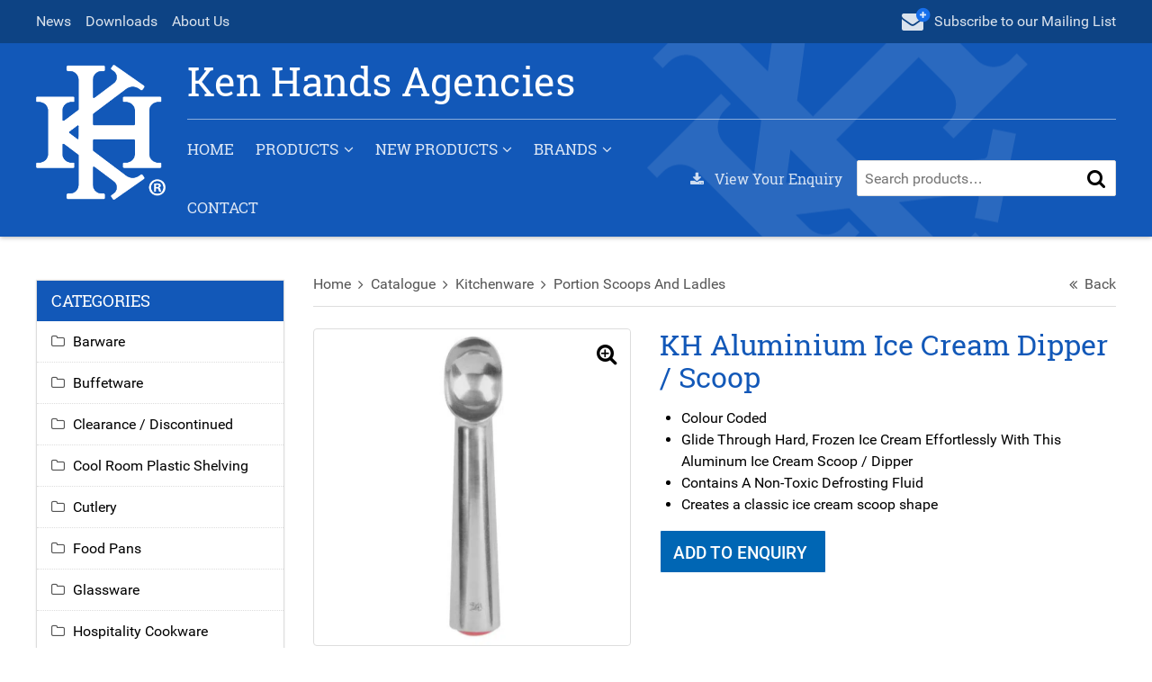

--- FILE ---
content_type: text/html; charset=UTF-8
request_url: https://kha.com.au/kitchenware/ice-cream-scoops-ballers/kh-aluminium-ice-cream-dipper/
body_size: 25475
content:
<!doctype html>
<html lang="en-AU" class="no-js">
	<head>
		<meta charset="UTF-8">
		<link href="//www.google-analytics.com" rel="dns-prefetch">
		<meta http-equiv="X-UA-Compatible" content="IE=edge,chrome=1">
		<meta name="viewport" content="width=device-width, initial-scale=1.0">
        <meta name="format-detection" content="telephone=no">
		<meta name='robots' content='index, follow, max-image-preview:large, max-snippet:-1, max-video-preview:-1' />

	<!-- This site is optimized with the Yoast SEO plugin v19.8 - https://yoast.com/wordpress/plugins/seo/ -->
	<title>KH Aluminium Ice Cream Dipper / Scoop - KHA Hospitality Importer</title><link rel="stylesheet" href="https://kha.com.au/wp-content/cache/min/1/c76134fe73edd129b247a18ce02a5906.css" media="all" data-minify="1" />
	<meta name="description" content="Scoop like a pro with KH Aluminium Ice Cream Dipper. Glide through hard, frozen ice cream effortlessly With this quality ice cream dipper." />
	<link rel="canonical" href="https://kha.com.au/kitchenware/portion-scoops-and-ladles/kh-aluminium-ice-cream-dipper/" />
	<meta property="og:locale" content="en_US" />
	<meta property="og:type" content="article" />
	<meta property="og:title" content="KH Aluminium Ice Cream Dipper / Scoop - KHA Hospitality Importer" />
	<meta property="og:description" content="Scoop like a pro with KH Aluminium Ice Cream Dipper. Glide through hard, frozen ice cream effortlessly With this quality ice cream dipper." />
	<meta property="og:url" content="https://kha.com.au/kitchenware/portion-scoops-and-ladles/kh-aluminium-ice-cream-dipper/" />
	<meta property="og:site_name" content="Ken Hands Agencies" />
	<meta property="article:publisher" content="https://www.facebook.com/KenHandsAgencies" />
	<meta property="article:modified_time" content="2025-08-26T01:58:59+00:00" />
	<meta property="og:image" content="https://kha.com.au/wp-content/uploads/2017/10/16750-56-5.jpg.webp" />
	<meta property="og:image:width" content="1000" />
	<meta property="og:image:height" content="1000" />
	<meta property="og:image:type" content="image/jpeg" />
	<meta name="twitter:card" content="summary_large_image" />
	<meta name="twitter:label1" content="Est. reading time" />
	<meta name="twitter:data1" content="2 minutes" />
	<script type="application/ld+json" class="yoast-schema-graph">{"@context":"https://schema.org","@graph":[{"@type":"WebPage","@id":"https://kha.com.au/kitchenware/portion-scoops-and-ladles/kh-aluminium-ice-cream-dipper/","url":"https://kha.com.au/kitchenware/portion-scoops-and-ladles/kh-aluminium-ice-cream-dipper/","name":"KH Aluminium Ice Cream Dipper / Scoop - KHA Hospitality Importer","isPartOf":{"@id":"https://kha.com.au/#website"},"primaryImageOfPage":{"@id":"https://kha.com.au/kitchenware/portion-scoops-and-ladles/kh-aluminium-ice-cream-dipper/#primaryimage"},"image":{"@id":"https://kha.com.au/kitchenware/portion-scoops-and-ladles/kh-aluminium-ice-cream-dipper/#primaryimage"},"thumbnailUrl":"https://kha.com.au/wp-content/uploads/2017/10/16750-56-5.jpg","datePublished":"2017-10-31T03:25:41+00:00","dateModified":"2025-08-26T01:58:59+00:00","description":"Scoop like a pro with KH Aluminium Ice Cream Dipper. Glide through hard, frozen ice cream effortlessly With this quality ice cream dipper.","breadcrumb":{"@id":"https://kha.com.au/kitchenware/portion-scoops-and-ladles/kh-aluminium-ice-cream-dipper/#breadcrumb"},"inLanguage":"en-AU","potentialAction":[{"@type":"ReadAction","target":["https://kha.com.au/kitchenware/portion-scoops-and-ladles/kh-aluminium-ice-cream-dipper/"]}]},{"@type":"ImageObject","inLanguage":"en-AU","@id":"https://kha.com.au/kitchenware/portion-scoops-and-ladles/kh-aluminium-ice-cream-dipper/#primaryimage","url":"https://kha.com.au/wp-content/uploads/2017/10/16750-56-5.jpg","contentUrl":"https://kha.com.au/wp-content/uploads/2017/10/16750-56-5.jpg","width":1000,"height":1000,"caption":"Aluminium Ice Cream Dipper KH"},{"@type":"BreadcrumbList","@id":"https://kha.com.au/kitchenware/portion-scoops-and-ladles/kh-aluminium-ice-cream-dipper/#breadcrumb","itemListElement":[{"@type":"ListItem","position":1,"name":"Catalogue","item":"https://kha.com.au/shop/"},{"@type":"ListItem","position":2,"name":"KH Aluminium Ice Cream Dipper / Scoop"}]},{"@type":"WebSite","@id":"https://kha.com.au/#website","url":"https://kha.com.au/","name":"Ken Hands Hospitality Importer &amp; Wholesaler","description":"Commercial Hospitality Supplies Importers Since 1981","publisher":{"@id":"https://kha.com.au/#organization"},"potentialAction":[{"@type":"SearchAction","target":{"@type":"EntryPoint","urlTemplate":"https://kha.com.au/?s={search_term_string}"},"query-input":"required name=search_term_string"}],"inLanguage":"en-AU"},{"@type":"Organization","@id":"https://kha.com.au/#organization","name":"Ken Hands Hospitality Importer &amp; Wholesaler","url":"https://kha.com.au/","sameAs":["https://www.facebook.com/KenHandsAgencies"],"logo":{"@type":"ImageObject","inLanguage":"en-AU","@id":"https://kha.com.au/#/schema/logo/image/","url":"https://kha.com.au/wp-content/uploads/2024/11/KH-LOGO-2024-WEB-1.png","contentUrl":"https://kha.com.au/wp-content/uploads/2024/11/KH-LOGO-2024-WEB-1.png","width":507,"height":529,"caption":"Ken Hands Hospitality Importer &amp; Wholesaler"},"image":{"@id":"https://kha.com.au/#/schema/logo/image/"}}]}</script>
	<!-- / Yoast SEO plugin. -->


<link rel='dns-prefetch' href='//www.googletagmanager.com' />
<link href='https://fonts.gstatic.com' crossorigin rel='preconnect' />



<style id='global-styles-inline-css' type='text/css'>
body{--wp--preset--color--black: #000000;--wp--preset--color--cyan-bluish-gray: #abb8c3;--wp--preset--color--white: #ffffff;--wp--preset--color--pale-pink: #f78da7;--wp--preset--color--vivid-red: #cf2e2e;--wp--preset--color--luminous-vivid-orange: #ff6900;--wp--preset--color--luminous-vivid-amber: #fcb900;--wp--preset--color--light-green-cyan: #7bdcb5;--wp--preset--color--vivid-green-cyan: #00d084;--wp--preset--color--pale-cyan-blue: #8ed1fc;--wp--preset--color--vivid-cyan-blue: #0693e3;--wp--preset--color--vivid-purple: #9b51e0;--wp--preset--gradient--vivid-cyan-blue-to-vivid-purple: linear-gradient(135deg,rgba(6,147,227,1) 0%,rgb(155,81,224) 100%);--wp--preset--gradient--light-green-cyan-to-vivid-green-cyan: linear-gradient(135deg,rgb(122,220,180) 0%,rgb(0,208,130) 100%);--wp--preset--gradient--luminous-vivid-amber-to-luminous-vivid-orange: linear-gradient(135deg,rgba(252,185,0,1) 0%,rgba(255,105,0,1) 100%);--wp--preset--gradient--luminous-vivid-orange-to-vivid-red: linear-gradient(135deg,rgba(255,105,0,1) 0%,rgb(207,46,46) 100%);--wp--preset--gradient--very-light-gray-to-cyan-bluish-gray: linear-gradient(135deg,rgb(238,238,238) 0%,rgb(169,184,195) 100%);--wp--preset--gradient--cool-to-warm-spectrum: linear-gradient(135deg,rgb(74,234,220) 0%,rgb(151,120,209) 20%,rgb(207,42,186) 40%,rgb(238,44,130) 60%,rgb(251,105,98) 80%,rgb(254,248,76) 100%);--wp--preset--gradient--blush-light-purple: linear-gradient(135deg,rgb(255,206,236) 0%,rgb(152,150,240) 100%);--wp--preset--gradient--blush-bordeaux: linear-gradient(135deg,rgb(254,205,165) 0%,rgb(254,45,45) 50%,rgb(107,0,62) 100%);--wp--preset--gradient--luminous-dusk: linear-gradient(135deg,rgb(255,203,112) 0%,rgb(199,81,192) 50%,rgb(65,88,208) 100%);--wp--preset--gradient--pale-ocean: linear-gradient(135deg,rgb(255,245,203) 0%,rgb(182,227,212) 50%,rgb(51,167,181) 100%);--wp--preset--gradient--electric-grass: linear-gradient(135deg,rgb(202,248,128) 0%,rgb(113,206,126) 100%);--wp--preset--gradient--midnight: linear-gradient(135deg,rgb(2,3,129) 0%,rgb(40,116,252) 100%);--wp--preset--duotone--dark-grayscale: url('#wp-duotone-dark-grayscale');--wp--preset--duotone--grayscale: url('#wp-duotone-grayscale');--wp--preset--duotone--purple-yellow: url('#wp-duotone-purple-yellow');--wp--preset--duotone--blue-red: url('#wp-duotone-blue-red');--wp--preset--duotone--midnight: url('#wp-duotone-midnight');--wp--preset--duotone--magenta-yellow: url('#wp-duotone-magenta-yellow');--wp--preset--duotone--purple-green: url('#wp-duotone-purple-green');--wp--preset--duotone--blue-orange: url('#wp-duotone-blue-orange');--wp--preset--font-size--small: 13px;--wp--preset--font-size--medium: 20px;--wp--preset--font-size--large: 36px;--wp--preset--font-size--x-large: 42px;}.has-black-color{color: var(--wp--preset--color--black) !important;}.has-cyan-bluish-gray-color{color: var(--wp--preset--color--cyan-bluish-gray) !important;}.has-white-color{color: var(--wp--preset--color--white) !important;}.has-pale-pink-color{color: var(--wp--preset--color--pale-pink) !important;}.has-vivid-red-color{color: var(--wp--preset--color--vivid-red) !important;}.has-luminous-vivid-orange-color{color: var(--wp--preset--color--luminous-vivid-orange) !important;}.has-luminous-vivid-amber-color{color: var(--wp--preset--color--luminous-vivid-amber) !important;}.has-light-green-cyan-color{color: var(--wp--preset--color--light-green-cyan) !important;}.has-vivid-green-cyan-color{color: var(--wp--preset--color--vivid-green-cyan) !important;}.has-pale-cyan-blue-color{color: var(--wp--preset--color--pale-cyan-blue) !important;}.has-vivid-cyan-blue-color{color: var(--wp--preset--color--vivid-cyan-blue) !important;}.has-vivid-purple-color{color: var(--wp--preset--color--vivid-purple) !important;}.has-black-background-color{background-color: var(--wp--preset--color--black) !important;}.has-cyan-bluish-gray-background-color{background-color: var(--wp--preset--color--cyan-bluish-gray) !important;}.has-white-background-color{background-color: var(--wp--preset--color--white) !important;}.has-pale-pink-background-color{background-color: var(--wp--preset--color--pale-pink) !important;}.has-vivid-red-background-color{background-color: var(--wp--preset--color--vivid-red) !important;}.has-luminous-vivid-orange-background-color{background-color: var(--wp--preset--color--luminous-vivid-orange) !important;}.has-luminous-vivid-amber-background-color{background-color: var(--wp--preset--color--luminous-vivid-amber) !important;}.has-light-green-cyan-background-color{background-color: var(--wp--preset--color--light-green-cyan) !important;}.has-vivid-green-cyan-background-color{background-color: var(--wp--preset--color--vivid-green-cyan) !important;}.has-pale-cyan-blue-background-color{background-color: var(--wp--preset--color--pale-cyan-blue) !important;}.has-vivid-cyan-blue-background-color{background-color: var(--wp--preset--color--vivid-cyan-blue) !important;}.has-vivid-purple-background-color{background-color: var(--wp--preset--color--vivid-purple) !important;}.has-black-border-color{border-color: var(--wp--preset--color--black) !important;}.has-cyan-bluish-gray-border-color{border-color: var(--wp--preset--color--cyan-bluish-gray) !important;}.has-white-border-color{border-color: var(--wp--preset--color--white) !important;}.has-pale-pink-border-color{border-color: var(--wp--preset--color--pale-pink) !important;}.has-vivid-red-border-color{border-color: var(--wp--preset--color--vivid-red) !important;}.has-luminous-vivid-orange-border-color{border-color: var(--wp--preset--color--luminous-vivid-orange) !important;}.has-luminous-vivid-amber-border-color{border-color: var(--wp--preset--color--luminous-vivid-amber) !important;}.has-light-green-cyan-border-color{border-color: var(--wp--preset--color--light-green-cyan) !important;}.has-vivid-green-cyan-border-color{border-color: var(--wp--preset--color--vivid-green-cyan) !important;}.has-pale-cyan-blue-border-color{border-color: var(--wp--preset--color--pale-cyan-blue) !important;}.has-vivid-cyan-blue-border-color{border-color: var(--wp--preset--color--vivid-cyan-blue) !important;}.has-vivid-purple-border-color{border-color: var(--wp--preset--color--vivid-purple) !important;}.has-vivid-cyan-blue-to-vivid-purple-gradient-background{background: var(--wp--preset--gradient--vivid-cyan-blue-to-vivid-purple) !important;}.has-light-green-cyan-to-vivid-green-cyan-gradient-background{background: var(--wp--preset--gradient--light-green-cyan-to-vivid-green-cyan) !important;}.has-luminous-vivid-amber-to-luminous-vivid-orange-gradient-background{background: var(--wp--preset--gradient--luminous-vivid-amber-to-luminous-vivid-orange) !important;}.has-luminous-vivid-orange-to-vivid-red-gradient-background{background: var(--wp--preset--gradient--luminous-vivid-orange-to-vivid-red) !important;}.has-very-light-gray-to-cyan-bluish-gray-gradient-background{background: var(--wp--preset--gradient--very-light-gray-to-cyan-bluish-gray) !important;}.has-cool-to-warm-spectrum-gradient-background{background: var(--wp--preset--gradient--cool-to-warm-spectrum) !important;}.has-blush-light-purple-gradient-background{background: var(--wp--preset--gradient--blush-light-purple) !important;}.has-blush-bordeaux-gradient-background{background: var(--wp--preset--gradient--blush-bordeaux) !important;}.has-luminous-dusk-gradient-background{background: var(--wp--preset--gradient--luminous-dusk) !important;}.has-pale-ocean-gradient-background{background: var(--wp--preset--gradient--pale-ocean) !important;}.has-electric-grass-gradient-background{background: var(--wp--preset--gradient--electric-grass) !important;}.has-midnight-gradient-background{background: var(--wp--preset--gradient--midnight) !important;}.has-small-font-size{font-size: var(--wp--preset--font-size--small) !important;}.has-medium-font-size{font-size: var(--wp--preset--font-size--medium) !important;}.has-large-font-size{font-size: var(--wp--preset--font-size--large) !important;}.has-x-large-font-size{font-size: var(--wp--preset--font-size--x-large) !important;}
</style>


<style id='woocommerce-inline-inline-css' type='text/css'>
.woocommerce form .form-row .required { visibility: visible; }
</style>





<style id='yith_ywraq_frontend-inline-css' type='text/css'>
:root {
		--ywraq_layout_button_bg_color: #0066b4;
		--ywraq_layout_button_bg_color_hover: #044a80;
		--ywraq_layout_button_border_color: ;
		--ywraq_layout_button_border_color_hover: ;
		--ywraq_layout_button_color: #fff;
		--ywraq_layout_button_color_hover: #fff;
		
		--ywraq_checkout_button_bg_color: #0066b4;
		--ywraq_checkout_button_bg_color_hover: #044a80;
		--ywraq_checkout_button_border_color: #0066b4;
		--ywraq_checkout_button_border_color_hover: #044a80;
		--ywraq_checkout_button_color: #ffffff;
		--ywraq_checkout_button_color_hover: #ffffff;
		
		--ywraq_accept_button_bg_color: #0066b4;
		--ywraq_accept_button_bg_color_hover: #044a80;
		--ywraq_accept_button_border_color: #0066b4;
		--ywraq_accept_button_border_color_hover: #044a80;
		--ywraq_accept_button_color: #ffffff;
		--ywraq_accept_button_color_hover: #ffffff;
		
		--ywraq_reject_button_bg_color: transparent;
		--ywraq_reject_button_bg_color_hover: #CC2B2B;
		--ywraq_reject_button_border_color: #CC2B2B;
		--ywraq_reject_button_border_color_hover: #CC2B2B;
		--ywraq_reject_button_color: #CC2B2B;
		--ywraq_reject_button_color_hover: #ffffff;
		}		

.single_variation_wrap .variations_button button.button{
	                 display:none!important;
	                }
</style>

<style id='rocket-lazyload-inline-css' type='text/css'>
.rll-youtube-player{position:relative;padding-bottom:56.23%;height:0;overflow:hidden;max-width:100%;}.rll-youtube-player iframe{position:absolute;top:0;left:0;width:100%;height:100%;z-index:100;background:0 0}.rll-youtube-player img{bottom:0;display:block;left:0;margin:auto;max-width:100%;width:100%;position:absolute;right:0;top:0;border:none;height:auto;cursor:pointer;-webkit-transition:.4s all;-moz-transition:.4s all;transition:.4s all}.rll-youtube-player img:hover{-webkit-filter:brightness(75%)}.rll-youtube-player .play{height:72px;width:72px;left:50%;top:50%;margin-left:-36px;margin-top:-36px;position:absolute;background:url(https://kha.com.au/wp-content/plugins/wp-rocket/assets/img/youtube.png) no-repeat;cursor:pointer}
</style>
<script type='text/javascript' src='https://kha.com.au/wp-includes/js/jquery/jquery.min.js' id='jquery-core-js'></script>
<script type='text/javascript' src='https://kha.com.au/wp-includes/js/jquery/jquery-migrate.min.js' id='jquery-migrate-js'></script>
<script type='text/javascript' id='google-analytics-opt-out-js-after'>
			var gaProperty = 'G-GNM0QTVKVC';
			var disableStr = 'ga-disable-' + gaProperty;
			if ( document.cookie.indexOf( disableStr + '=true' ) > -1 ) {
				window[disableStr] = true;
			}
			function gaOptout() {
				document.cookie = disableStr + '=true; expires=Thu, 31 Dec 2099 23:59:59 UTC; path=/';
				window[disableStr] = true;
			}
</script>
<script data-rocketlazyloadscript='https://www.googletagmanager.com/gtag/js?id=G-GNM0QTVKVC' type='text/javascript' async  id='google-tag-manager-js'></script>
<script data-rocketlazyloadscript='[data-uri]' type='text/javascript' id='google-tag-manager-js-after'></script>
<script type='text/javascript' src='https://kha.com.au/wp-content/plugins/menu-in-post/js/main-min.js' id='menu_in_post_frontend_script-js'></script>
<script type='text/javascript' id='sib-front-js-js-extra'>
/* <![CDATA[ */
var sibErrMsg = {"invalidMail":"Please fill out valid email address","requiredField":"Please fill out required fields","invalidDateFormat":"Please fill out valid date format","invalidSMSFormat":"Please fill out valid phone number"};
var ajax_sib_front_object = {"ajax_url":"https:\/\/kha.com.au\/wp-admin\/admin-ajax.php","ajax_nonce":"0ec32aadb5","flag_url":"https:\/\/kha.com.au\/wp-content\/plugins\/mailin\/img\/flags\/"};
/* ]]> */
</script>
<script type='text/javascript' src='https://kha.com.au/wp-content/plugins/mailin/js/mailin-front.js' id='sib-front-js-js'></script>
<link rel="https://api.w.org/" href="https://kha.com.au/wp-json/" /><link rel="alternate" type="application/json" href="https://kha.com.au/wp-json/wp/v2/product/311" />
<link rel="preload" as="font" href="https://kha.com.au/wp-content/themes/wpaubrey/fonts/Roboto/roboto-light-webfont.woff2" crossorigin>
<link rel="preload" as="font" href="https://kha.com.au/wp-content/themes/wpaubrey/fonts/Roboto/roboto-medium-webfont.woff2" crossorigin>
<link rel="preload" as="font" href="https://kha.com.au/wp-content/themes/wpaubrey/fonts/RobotoSlab/robotoslab-regular-webfont.woff2" crossorigin>
<link rel="preload" as="font" href="https://kha.com.au/wp-content/themes/wpaubrey/fonts/Roboto/roboto-regular-webfont.woff2" crossorigin>
<link rel="preload" as="font" href="https://kha.com.au/wp-content/themes/wpaubrey/fonts/Fontawesome/fontawesome-webfont.woff2?v=4.7.0" crossorigin>	<noscript><style>.woocommerce-product-gallery{ opacity: 1 !important; }</style></noscript>
	<link rel="icon" href="https://kha.com.au/wp-content/uploads/2024/09/cropped-kh-icon-32x32.png" sizes="32x32" />
<link rel="icon" href="https://kha.com.au/wp-content/uploads/2024/09/cropped-kh-icon-192x192.png" sizes="192x192" />
<link rel="apple-touch-icon" href="https://kha.com.au/wp-content/uploads/2024/09/cropped-kh-icon-180x180.png" />
<meta name="msapplication-TileImage" content="https://kha.com.au/wp-content/uploads/2024/09/cropped-kh-icon-270x270.png" />
		<style type="text/css" id="wp-custom-css">
			

.product-subtotal {
	display: none;
}

.mobile-only {
	display: none !important;
}

.desktop-only {
	display: block;
}

@media (max-width: 575px)  {
	
	.mobile-only {
		display: block !important;
		width: 100% !important;
	}
	
	.desktop-only {
		display: none !important;
	}
}
@media (max-width: 1336px)  {
	.product_categories.desktop-only{display: none !important;}
}

.woocommerce-loop-product__title {
	min-height: 70px !important;
}

.splittr .row .panel {
	border-right: 1px solid #eeeeee;
	padding-top: 50px;
	padding-bottom: 50px;
}

@media (max-width: 575px)  {
	.splittr .row .panel {
		border: 0;
	}
}

.splittr .row .panel:last-child {
	border-right: 0;
}

.splittr .row .panel .panel__icon .fa {
	font-size: 60px;
}

.col.enquiry {
	color: #ffffff;
	font-family: 'Roboto Slab', serif;
	opacity: 0.8;
}

.col.enquiry:hover {
	opacity: 1;
}

@media (max-width: 768px)  {
	.col.enquiry span {
		display: none;
	}
	.col.enquiry {
		position: absolute;
    right: 90px;
	}
	.col.enquiry .fa {
		font-size: 1.33333333em;
    line-height: 0.75em;
    vertical-align: -15%;
	}
}	

.ywraq-loader {
	width: 16px !important;
	height: 16px !important;
	margin: 20px auto;
}

.gcp-feature .flex-control-paging li a.flex-active::before,
.gcp-feature .flex-control-paging li a::before {
	color: #ffffff;
}

.hero-slider .hero-banner__content.padding-top--6.padding-btm--5 {
    padding-top: 0 !important;
		padding-bottom: 0 !important;
}

.hero-slider .hero-banner__content.padding-top--6.padding-btm--5 p{
	margin-bottom: 0 !important;
}

.hero-slider .flexslider .flex-control-nav{
	bottom: 0;
}

#product_categories_menu { 
	margin: 0 auto;
	    padding-bottom: 0;
    background: #e5f0ff;
}
#product_categories_menu .container {
    max-width: 84rem;
}
#product_categories ul.menu {
    list-style-type: none;
    display: flex; 
	    padding: 0 !important;
    margin: 0 !important;
}
#product_categories ul.menu > li {
    flex: 1 1 auto;
    display: flex;
}
/*
#product_categories ul.menu > li > a{
    border: 1px solid #000;
    background-color: #1a5300;
    color: #fff;
    text-shadow: 0 1px 2px rgba(1,3,0,.8);
    line-height: 1rem;
    padding-top: .625rem;
    padding-bottom: .625rem;
    padding-left: .5rem;
    padding-right: .5rem;
    display: flex;
    align-items: center;
	border-right-width: 0px;
	box-shadow: 0 2px 2px rgba(1,3,0,.25), inset 0 1px 0 #2c8c00, inset 1px 0 0 rgba(44,140,0,.4);
	font-family: 'Roboto Slab', serif;
    text-transform: uppercase;
    text-align: center;
}
#product_categories ul.menu > li > a:hover{
    background-image: linear-gradient(180deg,#2c8c00,#194f00);
}
*/
#product_categories ul.menu > li > a {
    border: 1px solid #000;
    background-color: #0d4384;
    color: #fff;
    text-shadow: 0 1px 2px rgba(1,3,0,.8);
    line-height: 1rem;
    padding-top: .625rem;
    padding-bottom: .625rem;
    padding-left: .5rem;
    padding-right: .5rem;
    display: flex;
    align-items: center;
    border-right-width: 0px;
    box-shadow: 0 2px 2px rgba(1,3,0,.25), inset 0 1px 0 #1258b8, inset 1px 0 0 rgba(18,88,184,.4);
    font-family: 'Roboto Slab', serif;
    text-transform: uppercase;
    text-align: center;
}
#product_categories ul.menu > li > a:hover {
    background-image: linear-gradient(180deg,#1258b8,#0d4384);
}
#product_categories ul.menu > li:first-child > a{
    border-top-left-radius: 5px;
}
#product_categories ul.menu > li:last-child > a{
    border-top-right-radius: 5px;
	border-right: 1px !important;
}
.hero-banner__content p {
    margin-bottom: 0;
}
.splittr .row .panel {
    padding-top: 0 !important;
    padding-bottom: 0 !important;
}
.no-padding-bottom .padding-btm--4 {
    padding-bottom: 0 !important;
}
.custom-products-cats .woocommerce ul.products>li { margin-bottom: 3rem !important;}
.custom-products-cats .woocommerce ul.products>li h2 { margin-bottom: 0 !important}

.term_banner_image_wrapper {
    margin-bottom: 3rem;
}

@media (min-width: 481px)  {
	
.cols-left {
    width: 50%;
    float: left;
}

.cols-left .container{
    width: 100% !important;
    max-width: 42rem !important;
    padding-right: 2.5rem !important;
    margin: 0 0 0 auto;
}
.cols-right {
    width: 50%;
    float: right;
}
.cols-right .container{
    width: 100% !important;
    max-width: 42rem;
    padding-left: 2.5rem !important;
    margin: 0 auto 0 0;
}

.cols-right::after{
    content: "";
    clear: both;
}
	
}

.clearfix{
	clear:both;
}
.clearfix::after {
  content: "";
  clear: both;
  display: table;
}

.brands-wrapper{
    padding-bottom: 1.25rem;
}

.newsletter-wrapper {
    padding-top: 1.25rem;
    padding-bottom: 1.25rem;
}

.newsletter-wrapper select, .popmake-content select{
    display:block;
    width: 100%;
}

.newsletter-wrapper input[type=submit]{
    background-color: #ffffff;
    color: #1258b8;
    flex: 1;
    margin: 0.5em 0.5em 0 0.5em;
}

.popmake-content label {
    display: block;
}

.col.newsletter-wrapper.bg--primary {
    border-radius: 5px;
}

.col.newsletter-wrapper.bg--primary div.wpcf7 {
    max-width: 90%;
    margin: 0 auto;
}

.gcp-feature .panel__content a:hover {
    color: #fff !important;
    background-color: #044a80 !important;
    box-shadow: 0px 0px 15px 0px #044a80 !important;
}

.gcp-feature .flex-control-paging li a:before{
    color: #0066b4 !important;
}

.woocommerce ul.products>li .button {
	font-size: .875em;
}

html div.wpforms-container .wpforms-form button[type=submit] {
  text-transform: uppercase;
	font-weight: 700;
	background: #1258b8;
    border: none;
    border-radius: 2px;
    color: #fff;
    cursor: pointer;
    display: inline-block;
    font-family: 'Roboto','Helvetica','Arial',sans-serif;
    font-size: 1em;
    font-weight: 500;
    height: 2.5em;
    line-height: 1;
    overflow: hidden;
    outline: none;
    padding: 0.75em;
}

html div.wpforms-container .wpforms-form button[type=submit]:hover, html div.wpforms-container .wpforms-form button[type=submit]:focus {
	color: #fff;
	border: none;
  background: #166add;
}

html div.wpforms-container .wpforms-form button[type=submit]:disabled {
	color: #fff;
	border: none;
  background: #166add;
	opacity: 0.5;
}
    
/* Newsletter Sign Up Modal */
.pum-theme-106 #wpforms-24279 {
	margin: 1rem 0 0;
}

.pum-theme-106 #wpforms-24279 .wpforms-field-container {
	width: 400px;
	max-width: 100%;
	margin: 0 auto;
}

.pum-theme-106 .wpforms-confirmation-container-full {
	margin-bottom: 1rem;
}

.pum-theme-106 #wpforms-24279 .g-recaptcha > div {
	margin: 0 auto;
}

.pum-theme-106 #wpforms-24279
.wpforms-field-label {
	display: none;
}

.pum-theme-106 #wpforms-24279 .wpforms-form .wpforms-submit-container {
	max-width: 304px;
	margin: 0 auto;
	padding: 0;
}

.pum-theme-106 #wpforms-24279 .wpforms-form button[type=submit] {
	width: 100%;
}

.wholesale-price-request {
	display: none;
}

.yith-ywraq-add-to-quote {
	display: flex;
	flex-flow: column;
	gap: 0.5em;
}

.yith_ywraq_add_item_browse_message a:after {
	font-family: FontAwesome;
	content: "\f061";
	margin: 0 0 0 6px;
}

.yith_ywraq_add_item_product_message {
	background: #eff6ff;
	padding: 0.5em;
	
}
.yith_ywraq_add_item_product_message:before {
		font-family: FontAwesome;
	content: "\f00c";
	margin: 0 6px 0 0;
}

html .woocommerce-message:before {
	color: inherit;
}

#yith-ywrq-table-list {
	margin: 1.25em 0;
}

#yith-ywrq-table-list .product-thumbnail img {
	max-width: 3em;
}
#yith-ywrq-table-list .product-quantity {
	text-align: right;
}

#yith-ywrq-table-list .product-quantity input {
	text-align: right;
	max-width: 5em
}


.yith-ywraq-mail-form-wrapper {
	padding: 0 !important;
	margin: 1.25em 0;
}

.yith-ywraq-mail-form-wrapper {
	padding: 0 !important;
	margin: 1.25em 0;
}

#wholesaler_end_user_field .woocommerce-input-wrapper {
	width: 100%;
	display: block;
}

#yith-ywraq-default-form .form-row label {
	font-weight: 500;
}

#yith-ywraq-default-form .form-row .woocommerce-input-wrapper label {
	font-weight: 400;
}

#ywraq-other-form .wpforms-container {
	margin: 0.5rem 0;
}
#yith-ywraq-form .product-quantity {
	padding: 0.5rem 1rem;
}
#yith-ywraq-form .shop_table  {
	margin-bottom: 1.5em;
}

.ywraq-wrapper.ywraq-empty .ywraq-before-form {
	padding: 1em 0 !important;
}

#product_categories + ul.products {
	margin-top: 2em !important;
}

body.round {
	border-radius: 0;
  width: 100%;
  height: auto;
  font-size: 1em;
  text-align: inherit;
  display: block;
  position: relative;
}

.home .brand-thumbnails {
	display: grid;
	grid-template-columns: repeat(4, 1fr);
	gap: 1em;
}

.home .brand-thumbnails li {
	width: 100% !important;
	margin: 0  !important;
}

.home .brand-thumbnails li img {
	border-radius: 4px;
}

@media (min-width: 576px) {
	.home .brand-thumbnails {
	grid-template-columns: repeat(8, 1fr);
}
	
}
		</style>
		<noscript><style id="rocket-lazyload-nojs-css">.rll-youtube-player, [data-lazy-src]{display:none !important;}</style></noscript>        <meta name="theme-color" content="#1258b8" />
        <meta name="msapplication-navbutton-color" content="#1258b8" />
        <meta name="apple-mobile-web-app-capable" content="yes">
        <meta name="apple-mobile-web-app-status-bar-style" content="#1258b8" />
	</head>
	<body class="product-template-default single single-product postid-311 wp-custom-logo theme-wpaubrey woocommerce woocommerce-page woocommerce-no-js kh-aluminium-ice-cream-dipper">
		<!-- wrapper -->
		<div class="site drawer-pushes">

			<!-- header -->
            <header class="site__header  site__header--collapsible">
                <div class="site__header__top">
                    <div class="container container--wide">
                        <div class="row row--middle">                          
                                                        <div class="col col--fit  hide show-md">
                                <nav class="top-menu" role="navigation">
                                    <ul class="top-menu__list"><li class="top-menu__item"><a title="News" href="https://kha.com.au/news/" class="">News</a></li>
<li class="top-menu__item"><a title="Downloads" href="https://kha.com.au/downloads/" class="">Downloads</a></li>
<li class="top-menu__item"><a title="About Us" href="https://kha.com.au/history/" class="">About Us</a></li>
</ul>                                </nav>
                            </div>
                                                        <div class="col col--fixed">
                                <a id="subscribeModal" href="#">
                                    <span class="newsletter-icon" aria-hidden="true">
                                        <i class="fa fa-envelope fa-lg"></i>
                                        <span class="fa-stack">
                                            <i class="fa fa-circle fa-stack-2x"></i>
                                            <i class="fa fa-plus fa-stack-1x"></i>
                                        </span>
                                    </span>
                                    <span class="newsletter-label">Subscribe <span>to our Mailing List</span></span>
                                </a>
                            </div>
                        </div>
                    </div>
                </div>
                <div class="site__header__main">
                    <div class="container container--wide">
                        <div class="row row--middle row-lg--stretch relative">
                            <!-- toggle-drawer -->
                            <div class="toggle-drawer col col--fixed hide-lg">
                                <button class="button button--box" id="toggleDrawer"><i class="fa fa-bars"></i></button>
                            </div>
                            <!-- /toggle-drawer -->
                            <!-- logo -->
                            <div class="logo col col--fixed">
                                <a href="/" title="Ken Hands Agencies">
                                    <img src="data:image/svg+xml,%3Csvg%20xmlns='http://www.w3.org/2000/svg'%20viewBox='0%200%20144%20144'%3E%3C/svg%3E" alt="Ken Hands Agencies" width="144" height="144" data-lazy-src="https://kha.com.au/wp-content/uploads/2024/11/KH-LOGO-2024-WEB-1.png.webp" /><noscript><img src="https://kha.com.au/wp-content/uploads/2024/11/KH-LOGO-2024-WEB-1.png.webp" alt="Ken Hands Agencies" width="144" height="144" /></noscript>
                                </a>
                            </div>
                            <!-- /logo -->

                            <div class="col col--fit row row--middle row-lg--stretch row-lg--vert">
                                
                                    <!-- title -->
                                    <div class="title col col--fit">
                                        <span class="hide show-sm">Ken Hands Agencies</span>
                                    </div>
                                    <!-- /title -->
                                    
                                    <div class="col">
                                        <div class="row row--middle">
                                            <!-- nav -->
                                            <div class="col col--fit hide show-lg">
                                                 
                                                <nav class="main-menu main-menu--mega" role="navigation">
                                                    <ul class="main-menu__list"><li class="main-menu__item"><a title="Home" href="https://kha.com.au/" class="">Home</a></li>
<li class="main-menu__item  main-menu__item--parent"><a title="Products" href="https://kha.com.au/shop/" class="">Products</a>
	<ul class="main-menu__sub-list">
    <li class="main-menu__sub-item"><a title="Barware" href="https://kha.com.au/barware/" class="">Barware</a></li>
    <li class="main-menu__sub-item"><a title="Buffetware" href="https://kha.com.au/buffetware/" class="">Buffetware</a></li>
    <li class="main-menu__sub-item"><a title="Hospitality Cookware" href="https://kha.com.au/hospitality-cookware/" class="">Hospitality Cookware</a></li>
    <li class="main-menu__sub-item"><a title="Cool Room Plastic Shelving" href="https://kha.com.au/cool-room-plastic-shelving/" class="">Cool Room Plastic Shelving</a></li>
    <li class="main-menu__sub-item"><a title="Cutlery" href="https://kha.com.au/cutlery/" class="">Cutlery</a></li>
    <li class="main-menu__sub-item"><a title="Thermometers &amp; Timers" href="https://kha.com.au/thermometers-timers/" class="">Thermometers &amp; Timers</a></li>
    <li class="main-menu__sub-item"><a title="Glassware" href="https://kha.com.au/glassware/" class="">Glassware</a></li>
    <li class="main-menu__sub-item"><a title="KH Healthcare" href="https://kha.com.au/kh-healthcare/" class="">KH Healthcare</a></li>
    <li class="main-menu__sub-item"><a title="Kitchen Equipment" href="https://kha.com.au/kitchen-equipment/" class="">Kitchen Equipment</a></li>
    <li class="main-menu__sub-item"><a title="Kitchenware" href="https://kha.com.au/kitchenware/" class="">Kitchenware</a></li>
    <li class="main-menu__sub-item"><a title="Plastic Drinkware" href="https://kha.com.au/plastic-drinkware/" class="">Plastic Drinkware</a></li>
    <li class="main-menu__sub-item"><a title="Food Pans" href="https://kha.com.au/food-pans/" class="">Food Pans</a></li>
    <li class="main-menu__sub-item"><a title="Tableware" href="https://kha.com.au/tableware/" class="">Tableware</a></li>
    <li class="main-menu__sub-item"><a title="TRUST® Commercial Products" href="https://kha.com.au/trust-commercial-products/" class="">TRUST® Commercial Products</a></li>
    <li class="main-menu__sub-item"><a title="See All Products" href="https://www.kha.com.au/shop/" class="">See All Products</a></li>
</ul>
</li>
<li class="main-menu__item  main-menu__item--parent"><a title="New Products" href="https://kha.com.au/new-products-2026/" class="">New Products</a>
	<ul class="main-menu__sub-list">
    <li class="main-menu__sub-item"><a title="New Products 2026" href="https://kha.com.au/new-products-2026/" class="">New Products 2026</a></li>
    <li class="main-menu__sub-item"><a title="New Products 2025" href="https://kha.com.au/new-products-2025/" class="">New Products 2025</a></li>
    <li class="main-menu__sub-item"><a title="New Products 2024" href="https://kha.com.au/new-products-2024/" class="">New Products 2024</a></li>
    <li class="main-menu__sub-item"><a title="New Products 2023" href="https://kha.com.au/new-products-2023/" class="">New Products 2023</a></li>
</ul>
</li>
<li class="main-menu__item  main-menu__item--parent"><a title="Brands" href="https://kha.com.au/brands/" class="">Brands</a>
	<ul class="main-menu__sub-list">
    <li class="main-menu__sub-item"><a title="KH Amore®" href="https://kha.com.au/brand/kh-amore/" class="">KH Amore®</a></li>
    <li class="main-menu__sub-item--parent--active  main-menu__sub-item"><a title="KH Classik Chef®" href="https://kha.com.au/brand/kh-classik-chef/" class="">KH Classik Chef®</a></li>
    <li class="main-menu__sub-item"><a title="KH Deluxe®" href="https://kha.com.au/brand/kh-deluxe/" class="">KH Deluxe®</a></li>
    <li class="main-menu__sub-item"><a title="KH Healthcare®" href="https://kha.com.au/brand/kh-healthcare/" class="">KH Healthcare®</a></li>
    <li class="main-menu__sub-item"><a title="KH Khafe®" href="https://kha.com.au/brand/kh-khafe/" class="">KH Khafe®</a></li>
    <li class="main-menu__sub-item"><a title="KH Kharve®" href="https://kha.com.au/brand/kh-kharve/" class="">KH Kharve®</a></li>
    <li class="main-menu__sub-item"><a title="KH Hands On®" href="https://kha.com.au/brand/hands-on/" class="">KH Hands On®</a></li>
    <li class="main-menu__sub-item"><a title="KH Kookie®" href="https://kha.com.au/brand/kh-kookie/" class="">KH Kookie®</a></li>
    <li class="main-menu__sub-item"><a title="KH Probar®" href="https://kha.com.au/brand/kh-probar/" class="">KH Probar®</a></li>
    <li class="main-menu__sub-item"><a title="KH Royal®" href="https://kha.com.au/brand/kh-royal/" class="">KH Royal®</a></li>
    <li class="main-menu__sub-item"><a title="Sheffield ®" href="https://kha.com.au/brand/sheffield/" class="">Sheffield ®</a></li>
    <li class="main-menu__sub-item"><a title="KH Spot On®" href="https://kha.com.au/brand/kh-spot-on/" class="">KH Spot On®</a></li>
    <li class="main-menu__sub-item"><a title="Blue Gizmo®" href="https://kha.com.au/brand/blue-gizmo/" class="">Blue Gizmo®</a></li>
    <li class="main-menu__sub-item"><a title="Plastic Glass Family ®" href="https://kha.com.au/brand/plastic-glass-family/" class="">Plastic Glass Family ®</a></li>
    <li class="main-menu__sub-item"><a title="Nadir®" href="https://kha.com.au/brand/nadir-manhattan/" class="">Nadir®</a></li>
    <li class="main-menu__sub-item"><a title="TRUST Commercial® Products" href="https://kha.com.au/brand/trust-commercial/" class="">TRUST Commercial® Products</a></li>
    <li class="main-menu__sub-item"><a title="Sunnex ®" href="https://kha.com.au/brand/sunnex/" class="">Sunnex ®</a></li>
</ul>
</li>
<li class="main-menu__item"><a title="Contact" href="https://kha.com.au/contact-us/" class="">Contact</a></li>
</ul>                                                </nav>
                                                                                            </div>
                                            <!-- /nav -->
                                            <!-- enquiry -->
                                            <a class="col enquiry" href="/request-enquiry/">
                                                <i class="fa fa-download"></i><span> View Your Enquiry</span>
                                            </a>
                                            <!-- /enquiry -->
                                            <!-- search -->
                                            <div class="search col">
                                                <form class="search__form" method="get" action="https://kha.com.au" role="search">
                                                    <div class="row row--middle">
                                                        <div class="col col--fit"><input type="search" id="woocommerce-product-search-field-0" class="textfield search-field" placeholder="Search products&hellip;" value="" name="s" data-swplive="true" /></div>
                                                        <div class="col col--fixed hide show-xl"><button class="button" type="submit" role="button" value="Search"><i class="fa fa-search"></i><span>Search</span></button></div>
                                                        <input type="hidden" name="post_type" value="product" />
                                                    </div>
                                                    <div class="search__live"></div>                                                </form>
                                                
                                            </div>
                                            <!-- /search --> 
                                            <!-- toggle-search -->
                                            <div class="toggle-search col col--fixed hide-xl">
                                                <button class="button button--box" id="toggleSearch"><i class="fa fa-search"></i></button>
                                            </div>
                                            <!-- /toggle-search -->
                                        </div>
                                    </div>

                                
                            </div>
                        </div>
                    </div>
                </div>
            </header>
			<!-- /header -->
 
 			<a href="#" class="back-to-top">
				<span>
					<i class="fa fa-arrow-up"></i>
				</span>
			</a>
           
            <!-- drawer -->
            <div class="site__drawer">
                <div class="site__drawer__content">
                     
                    <nav class="drawer-menu" role="navigation"><ul class="drawer-menu__list"><li class="drawer-menu__item"><a title="Home" href="https://kha.com.au/" class="">Home</a></li>
<li class="drawer-menu__item  drawer-menu__item--parent"><a title="Products" href="https://kha.com.au/shop/" class="">Products</a>
	<ul class="drawer-menu__sub-list">
    <li class="drawer-menu__sub-item"><a title="Barware" href="https://kha.com.au/barware/" class="">Barware</a></li>
    <li class="drawer-menu__sub-item"><a title="Buffetware" href="https://kha.com.au/buffetware/" class="">Buffetware</a></li>
    <li class="drawer-menu__sub-item"><a title="Hospitality Cookware" href="https://kha.com.au/hospitality-cookware/" class="">Hospitality Cookware</a></li>
    <li class="drawer-menu__sub-item"><a title="Cool Room Plastic Shelving" href="https://kha.com.au/cool-room-plastic-shelving/" class="">Cool Room Plastic Shelving</a></li>
    <li class="drawer-menu__sub-item"><a title="Cutlery" href="https://kha.com.au/cutlery/" class="">Cutlery</a></li>
    <li class="drawer-menu__sub-item"><a title="Thermometers &amp; Timers" href="https://kha.com.au/thermometers-timers/" class="">Thermometers &amp; Timers</a></li>
    <li class="drawer-menu__sub-item"><a title="Glassware" href="https://kha.com.au/glassware/" class="">Glassware</a></li>
    <li class="drawer-menu__sub-item"><a title="KH Healthcare" href="https://kha.com.au/kh-healthcare/" class="">KH Healthcare</a></li>
    <li class="drawer-menu__sub-item"><a title="Kitchen Equipment" href="https://kha.com.au/kitchen-equipment/" class="">Kitchen Equipment</a></li>
    <li class="drawer-menu__sub-item"><a title="Kitchenware" href="https://kha.com.au/kitchenware/" class="">Kitchenware</a></li>
    <li class="drawer-menu__sub-item"><a title="Plastic Drinkware" href="https://kha.com.au/plastic-drinkware/" class="">Plastic Drinkware</a></li>
    <li class="drawer-menu__sub-item"><a title="Food Pans" href="https://kha.com.au/food-pans/" class="">Food Pans</a></li>
    <li class="drawer-menu__sub-item"><a title="Tableware" href="https://kha.com.au/tableware/" class="">Tableware</a></li>
    <li class="drawer-menu__sub-item"><a title="TRUST® Commercial Products" href="https://kha.com.au/trust-commercial-products/" class="">TRUST® Commercial Products</a></li>
    <li class="drawer-menu__sub-item"><a title="See All Products" href="https://www.kha.com.au/shop/" class="">See All Products</a></li>
</ul>
</li>
<li class="drawer-menu__item  drawer-menu__item--parent"><a title="New Products" href="https://kha.com.au/new-products-2026/" class="">New Products</a>
	<ul class="drawer-menu__sub-list">
    <li class="drawer-menu__sub-item"><a title="New Products 2026" href="https://kha.com.au/new-products-2026/" class="">New Products 2026</a></li>
    <li class="drawer-menu__sub-item"><a title="New Products 2025" href="https://kha.com.au/new-products-2025/" class="">New Products 2025</a></li>
    <li class="drawer-menu__sub-item"><a title="New Products 2024" href="https://kha.com.au/new-products-2024/" class="">New Products 2024</a></li>
    <li class="drawer-menu__sub-item"><a title="New Products 2023" href="https://kha.com.au/new-products-2023/" class="">New Products 2023</a></li>
</ul>
</li>
<li class="drawer-menu__item  drawer-menu__item--parent"><a title="Brands" href="https://kha.com.au/brands/" class="">Brands</a>
	<ul class="drawer-menu__sub-list">
    <li class="drawer-menu__sub-item"><a title="KH Amore®" href="https://kha.com.au/brand/kh-amore/" class="">KH Amore®</a></li>
    <li class="drawer-menu__sub-item--parent--active  drawer-menu__sub-item"><a title="KH Classik Chef®" href="https://kha.com.au/brand/kh-classik-chef/" class="">KH Classik Chef®</a></li>
    <li class="drawer-menu__sub-item"><a title="KH Deluxe®" href="https://kha.com.au/brand/kh-deluxe/" class="">KH Deluxe®</a></li>
    <li class="drawer-menu__sub-item"><a title="KH Healthcare®" href="https://kha.com.au/brand/kh-healthcare/" class="">KH Healthcare®</a></li>
    <li class="drawer-menu__sub-item"><a title="KH Khafe®" href="https://kha.com.au/brand/kh-khafe/" class="">KH Khafe®</a></li>
    <li class="drawer-menu__sub-item"><a title="KH Kharve®" href="https://kha.com.au/brand/kh-kharve/" class="">KH Kharve®</a></li>
    <li class="drawer-menu__sub-item"><a title="KH Hands On®" href="https://kha.com.au/brand/hands-on/" class="">KH Hands On®</a></li>
    <li class="drawer-menu__sub-item"><a title="KH Kookie®" href="https://kha.com.au/brand/kh-kookie/" class="">KH Kookie®</a></li>
    <li class="drawer-menu__sub-item"><a title="KH Probar®" href="https://kha.com.au/brand/kh-probar/" class="">KH Probar®</a></li>
    <li class="drawer-menu__sub-item"><a title="KH Royal®" href="https://kha.com.au/brand/kh-royal/" class="">KH Royal®</a></li>
    <li class="drawer-menu__sub-item"><a title="Sheffield ®" href="https://kha.com.au/brand/sheffield/" class="">Sheffield ®</a></li>
    <li class="drawer-menu__sub-item"><a title="KH Spot On®" href="https://kha.com.au/brand/kh-spot-on/" class="">KH Spot On®</a></li>
    <li class="drawer-menu__sub-item"><a title="Blue Gizmo®" href="https://kha.com.au/brand/blue-gizmo/" class="">Blue Gizmo®</a></li>
    <li class="drawer-menu__sub-item"><a title="Plastic Glass Family ®" href="https://kha.com.au/brand/plastic-glass-family/" class="">Plastic Glass Family ®</a></li>
    <li class="drawer-menu__sub-item"><a title="Nadir®" href="https://kha.com.au/brand/nadir-manhattan/" class="">Nadir®</a></li>
    <li class="drawer-menu__sub-item"><a title="TRUST Commercial® Products" href="https://kha.com.au/brand/trust-commercial/" class="">TRUST Commercial® Products</a></li>
    <li class="drawer-menu__sub-item"><a title="Sunnex ®" href="https://kha.com.au/brand/sunnex/" class="">Sunnex ®</a></li>
</ul>
</li>
<li class="drawer-menu__item"><a title="Contact" href="https://kha.com.au/contact-us/" class="">Contact</a></li>
</ul></nav>
                                    </div>
            </div>
            <!-- /drawer -->
            <!-- content -->
            <div class="site__content">
<main class="doc-layout" role="main">
	    <div class="doc-layout__group padding-v--4 padding-v-lg--6 has-sidebar">
        <div class="container container--wide">
            <div class="row row-lg--gutter">     
	        <div class="col col--12 col-lg--fit"><nav class="woocommerce-breadcrumb" itemprop="breadcrumb"><div class="woocommerce-breadcrumb__item"><a href="https://kha.com.au">Home</a></div><i class="fa fa-angle-right"></i><div class="woocommerce-breadcrumb__item"><a href="https://kha.com.au/shop/">Catalogue</a></div><i class="fa fa-angle-right"></i><div class="woocommerce-breadcrumb__item"><a href="https://kha.com.au/kitchenware/">Kitchenware</a></div><i class="fa fa-angle-right"></i><div class="woocommerce-breadcrumb__item"><a href="https://kha.com.au/kitchenware/portion-scoops-and-ladles/">Portion Scoops And Ladles</a></div><i class="fa fa-angle-right"></i><div class="woocommerce-breadcrumb__item">KH Aluminium Ice Cream Dipper / Scoop</div><div class="woocommerce-breadcrumb__back"><a href="javascript:history.back()"><i class="fa fa-angle-double-left"></i><span>Back</span></a></div></nav>        
		    
			    
<div class="woocommerce-notices-wrapper"></div>
<div id="product-311" class="post-311 product type-product status-publish has-post-thumbnail product_brand-kh-classik-chef product_cat-portion-scoops-and-ladles product_tag-aluminium-ice-cream product_tag-dipper product_tag-ken-hands product_tag-kh product_tag-kha product_tag-scoop pa_ice-cream-scoops-anti-freeze-ice-cream-dipper-no12 pa_ice-cream-scoops-anti-freeze-ice-cream-dipper-no16 pa_ice-cream-scoops-anti-freeze-ice-cream-dipper-no20 pa_ice-cream-scoops-anti-freeze-ice-cream-dipper-no24 first instock taxable shipping-taxable purchasable product-type-variable has-default-attributes">
    <div class="row row--gutter">
        <div class="col col--12 col-md--5">
	    <div class="woocommerce-product-gallery woocommerce-product-gallery--with-images woocommerce-product-gallery--columns-4 images" data-columns="4" style="opacity: 0; transition: opacity .25s ease-in-out;">
	<figure class="woocommerce-product-gallery__wrapper">
		<div data-thumb="https://kha.com.au/wp-content/uploads/2017/10/16750-56-5-100x100.jpg" data-thumb-alt="Aluminium Ice Cream Dipper KH" class="woocommerce-product-gallery__image"><a href="https://kha.com.au/wp-content/uploads/2017/10/16750-56-5.jpg.webp"><img width="720" height="720" src="https://kha.com.au/wp-content/uploads/2017/10/16750-56-5-720x720.jpg.webp" class="wp-post-image" alt="Aluminium Ice Cream Dipper KH" title="Aluminium Ice Cream Dipper KH" data-caption="Aluminium Ice Cream Dipper KH" data-src="https://kha.com.au/wp-content/uploads/2017/10/16750-56-5.jpg.webp" data-large_image="https://kha.com.au/wp-content/uploads/2017/10/16750-56-5.jpg" data-large_image_width="1000" data-large_image_height="1000" srcset="https://kha.com.au/wp-content/uploads/2017/10/16750-56-5-720x720.jpg.webp 720w,https://kha.com.au/wp-content/uploads/2017/10/16750-56-5-250x250.jpg.webp 250w,https://kha.com.au/wp-content/uploads/2017/10/16750-56-5-100x100.jpg.webp 100w,https://kha.com.au/wp-content/uploads/2017/10/16750-56-5-768x768.jpg.webp 768w,https://kha.com.au/wp-content/uploads/2017/10/16750-56-5-300x300.jpg.webp 300w,https://kha.com.au/wp-content/uploads/2017/10/16750-56-5-400x400.jpg.webp 400w,https://kha.com.au/wp-content/uploads/2017/10/16750-56-5-360x360.jpg.webp 360w,https://kha.com.au/wp-content/uploads/2017/10/16750-56-5.jpg.webp 1000w" sizes="(max-width: 720px) 100vw, 720px" /></a></div><div data-thumb="https://kha.com.au/wp-content/uploads/2017/10/921350-1-100x100.jpg" data-thumb-alt="Aluminium Ice Cream Dipper KH" class="woocommerce-product-gallery__image"><a href="https://kha.com.au/wp-content/uploads/2017/10/921350-1.jpg.webp"><img width="720" height="720" src="https://kha.com.au/wp-content/uploads/2017/10/921350-1-720x720.jpg.webp" class="" alt="Aluminium Ice Cream Dipper KH" title="Aluminium Ice Cream Dipper KH" data-caption="Aluminium Ice Cream Dipper KH" data-src="https://kha.com.au/wp-content/uploads/2017/10/921350-1.jpg.webp" data-large_image="https://kha.com.au/wp-content/uploads/2017/10/921350-1.jpg" data-large_image_width="2000" data-large_image_height="2000" srcset="https://kha.com.au/wp-content/uploads/2017/10/921350-1-720x720.jpg.webp 720w,https://kha.com.au/wp-content/uploads/2017/10/921350-1-250x250.jpg.webp 250w,https://kha.com.au/wp-content/uploads/2017/10/921350-1-100x100.jpg.webp 100w,https://kha.com.au/wp-content/uploads/2017/10/921350-1-768x768.jpg.webp 768w,https://kha.com.au/wp-content/uploads/2017/10/921350-1-300x300.jpg.webp 300w,https://kha.com.au/wp-content/uploads/2017/10/921350-1-1536x1536.jpg.webp 1536w,https://kha.com.au/wp-content/uploads/2017/10/921350-1-1280x1280.jpg.webp 1280w,https://kha.com.au/wp-content/uploads/2017/10/921350-1-400x400.jpg.webp 400w,https://kha.com.au/wp-content/uploads/2017/10/921350-1-360x360.jpg.webp 360w,https://kha.com.au/wp-content/uploads/2017/10/921350-1.jpg.webp 2000w" sizes="(max-width: 720px) 100vw, 720px" /></a></div><div data-thumb="https://kha.com.au/wp-content/uploads/2017/10/921351-100x100.jpg" data-thumb-alt="Aluminium Ice Cream Dipper KH" class="woocommerce-product-gallery__image"><a href="https://kha.com.au/wp-content/uploads/2017/10/921351.jpg.webp"><img width="720" height="720" src="https://kha.com.au/wp-content/uploads/2017/10/921351-720x720.jpg.webp" class="" alt="Aluminium Ice Cream Dipper KH" title="Aluminium Ice Cream Dipper KH" data-caption="Aluminium Ice Cream Dipper KH" data-src="https://kha.com.au/wp-content/uploads/2017/10/921351.jpg.webp" data-large_image="https://kha.com.au/wp-content/uploads/2017/10/921351.jpg" data-large_image_width="2000" data-large_image_height="2000" srcset="https://kha.com.au/wp-content/uploads/2017/10/921351-720x720.jpg.webp 720w,https://kha.com.au/wp-content/uploads/2017/10/921351-250x250.jpg.webp 250w,https://kha.com.au/wp-content/uploads/2017/10/921351-100x100.jpg.webp 100w,https://kha.com.au/wp-content/uploads/2017/10/921351-768x768.jpg.webp 768w,https://kha.com.au/wp-content/uploads/2017/10/921351-300x300.jpg.webp 300w,https://kha.com.au/wp-content/uploads/2017/10/921351-1536x1536.jpg.webp 1536w,https://kha.com.au/wp-content/uploads/2017/10/921351-1280x1280.jpg.webp 1280w,https://kha.com.au/wp-content/uploads/2017/10/921351-400x400.jpg.webp 400w,https://kha.com.au/wp-content/uploads/2017/10/921351-360x360.jpg.webp 360w,https://kha.com.au/wp-content/uploads/2017/10/921351.jpg.webp 2000w" sizes="(max-width: 720px) 100vw, 720px" /></a></div><div data-thumb="https://kha.com.au/wp-content/uploads/2017/10/569521-100x100.jpg" data-thumb-alt="Aluminium Ice Cream Dipper KH" class="woocommerce-product-gallery__image"><a href="https://kha.com.au/wp-content/uploads/2017/10/569521.jpg.webp"><img width="720" height="720" src="https://kha.com.au/wp-content/uploads/2017/10/569521-720x720.jpg.webp" class="" alt="Aluminium Ice Cream Dipper KH" title="Aluminium Ice Cream Dipper KH" data-caption="Aluminium Ice Cream Dipper KH" data-src="https://kha.com.au/wp-content/uploads/2017/10/569521.jpg.webp" data-large_image="https://kha.com.au/wp-content/uploads/2017/10/569521.jpg" data-large_image_width="2000" data-large_image_height="2000" srcset="https://kha.com.au/wp-content/uploads/2017/10/569521-720x720.jpg.webp 720w,https://kha.com.au/wp-content/uploads/2017/10/569521-250x250.jpg.webp 250w,https://kha.com.au/wp-content/uploads/2017/10/569521-100x100.jpg.webp 100w,https://kha.com.au/wp-content/uploads/2017/10/569521-768x768.jpg.webp 768w,https://kha.com.au/wp-content/uploads/2017/10/569521-300x300.jpg.webp 300w,https://kha.com.au/wp-content/uploads/2017/10/569521-1536x1536.jpg.webp 1536w,https://kha.com.au/wp-content/uploads/2017/10/569521-1280x1280.jpg.webp 1280w,https://kha.com.au/wp-content/uploads/2017/10/569521-400x400.jpg.webp 400w,https://kha.com.au/wp-content/uploads/2017/10/569521-360x360.jpg.webp 360w,https://kha.com.au/wp-content/uploads/2017/10/569521.jpg.webp 2000w" sizes="(max-width: 720px) 100vw, 720px" /></a></div><div data-thumb="https://kha.com.au/wp-content/uploads/2017/10/1411471-100x100.jpg" data-thumb-alt="Aluminium Ice Cream Dipper KH" class="woocommerce-product-gallery__image"><a href="https://kha.com.au/wp-content/uploads/2017/10/1411471.jpg.webp"><img width="720" height="720" src="https://kha.com.au/wp-content/uploads/2017/10/1411471-720x720.jpg.webp" class="" alt="Aluminium Ice Cream Dipper KH" title="Aluminium Ice Cream Dipper KH" data-caption="Aluminium Ice Cream Dipper KH" data-src="https://kha.com.au/wp-content/uploads/2017/10/1411471.jpg.webp" data-large_image="https://kha.com.au/wp-content/uploads/2017/10/1411471.jpg" data-large_image_width="1000" data-large_image_height="1000" srcset="https://kha.com.au/wp-content/uploads/2017/10/1411471-720x720.jpg.webp 720w,https://kha.com.au/wp-content/uploads/2017/10/1411471-250x250.jpg.webp 250w,https://kha.com.au/wp-content/uploads/2017/10/1411471-100x100.jpg.webp 100w,https://kha.com.au/wp-content/uploads/2017/10/1411471-768x768.jpg.webp 768w,https://kha.com.au/wp-content/uploads/2017/10/1411471-300x300.jpg.webp 300w,https://kha.com.au/wp-content/uploads/2017/10/1411471-400x400.jpg.webp 400w,https://kha.com.au/wp-content/uploads/2017/10/1411471-360x360.jpg.webp 360w,https://kha.com.au/wp-content/uploads/2017/10/1411471.jpg.webp 1000w" sizes="(max-width: 720px) 100vw, 720px" /></a></div><div data-thumb="https://kha.com.au/wp-content/uploads/2017/10/1411469-100x100.jpg" data-thumb-alt="Aluminium Ice Cream Dipper KH" class="woocommerce-product-gallery__image"><a href="https://kha.com.au/wp-content/uploads/2017/10/1411469.jpg.webp"><img width="720" height="720" src="https://kha.com.au/wp-content/uploads/2017/10/1411469-720x720.jpg.webp" class="" alt="Aluminium Ice Cream Dipper KH" title="Aluminium Ice Cream Dipper KH" data-caption="Aluminium Ice Cream Dipper KH" data-src="https://kha.com.au/wp-content/uploads/2017/10/1411469.jpg.webp" data-large_image="https://kha.com.au/wp-content/uploads/2017/10/1411469.jpg" data-large_image_width="1000" data-large_image_height="1000" srcset="https://kha.com.au/wp-content/uploads/2017/10/1411469-720x720.jpg.webp 720w,https://kha.com.au/wp-content/uploads/2017/10/1411469-250x250.jpg.webp 250w,https://kha.com.au/wp-content/uploads/2017/10/1411469-100x100.jpg.webp 100w,https://kha.com.au/wp-content/uploads/2017/10/1411469-768x768.jpg.webp 768w,https://kha.com.au/wp-content/uploads/2017/10/1411469-300x300.jpg.webp 300w,https://kha.com.au/wp-content/uploads/2017/10/1411469-400x400.jpg.webp 400w,https://kha.com.au/wp-content/uploads/2017/10/1411469-360x360.jpg.webp 360w,https://kha.com.au/wp-content/uploads/2017/10/1411469.jpg.webp 1000w" sizes="(max-width: 720px) 100vw, 720px" /></a></div><div data-thumb="https://kha.com.au/wp-content/uploads/2017/10/570399-100x100.jpg" data-thumb-alt="Aluminium Ice Cream Dipper KH" class="woocommerce-product-gallery__image"><a href="https://kha.com.au/wp-content/uploads/2017/10/570399.jpg.webp"><img width="720" height="720" src="https://kha.com.au/wp-content/uploads/2017/10/570399-720x720.jpg.webp" class="" alt="Aluminium Ice Cream Dipper KH" title="Aluminium Ice Cream Dipper KH" data-caption="Aluminium Ice Cream Dipper KH" data-src="https://kha.com.au/wp-content/uploads/2017/10/570399.jpg.webp" data-large_image="https://kha.com.au/wp-content/uploads/2017/10/570399.jpg" data-large_image_width="2000" data-large_image_height="2000" srcset="https://kha.com.au/wp-content/uploads/2017/10/570399-720x720.jpg.webp 720w,https://kha.com.au/wp-content/uploads/2017/10/570399-250x250.jpg.webp 250w,https://kha.com.au/wp-content/uploads/2017/10/570399-100x100.jpg.webp 100w,https://kha.com.au/wp-content/uploads/2017/10/570399-768x768.jpg.webp 768w,https://kha.com.au/wp-content/uploads/2017/10/570399-300x300.jpg.webp 300w,https://kha.com.au/wp-content/uploads/2017/10/570399-1536x1536.jpg.webp 1536w,https://kha.com.au/wp-content/uploads/2017/10/570399-1280x1280.jpg.webp 1280w,https://kha.com.au/wp-content/uploads/2017/10/570399-400x400.jpg.webp 400w,https://kha.com.au/wp-content/uploads/2017/10/570399-360x360.jpg.webp 360w,https://kha.com.au/wp-content/uploads/2017/10/570399.jpg.webp 2000w" sizes="(max-width: 720px) 100vw, 720px" /></a></div><div data-thumb="https://kha.com.au/wp-content/uploads/2017/10/570397-100x100.jpg" data-thumb-alt="Aluminium Ice Cream Dipper KH" class="woocommerce-product-gallery__image"><a href="https://kha.com.au/wp-content/uploads/2017/10/570397.jpg.webp"><img width="720" height="720" src="https://kha.com.au/wp-content/uploads/2017/10/570397-720x720.jpg.webp" class="" alt="Aluminium Ice Cream Dipper KH" title="Aluminium Ice Cream Dipper KH" data-caption="Aluminium Ice Cream Dipper KH" data-src="https://kha.com.au/wp-content/uploads/2017/10/570397.jpg.webp" data-large_image="https://kha.com.au/wp-content/uploads/2017/10/570397.jpg" data-large_image_width="1000" data-large_image_height="1000" srcset="https://kha.com.au/wp-content/uploads/2017/10/570397-720x720.jpg.webp 720w,https://kha.com.au/wp-content/uploads/2017/10/570397-250x250.jpg.webp 250w,https://kha.com.au/wp-content/uploads/2017/10/570397-100x100.jpg.webp 100w,https://kha.com.au/wp-content/uploads/2017/10/570397-768x768.jpg.webp 768w,https://kha.com.au/wp-content/uploads/2017/10/570397-300x300.jpg.webp 300w,https://kha.com.au/wp-content/uploads/2017/10/570397-400x400.jpg.webp 400w,https://kha.com.au/wp-content/uploads/2017/10/570397-360x360.jpg.webp 360w,https://kha.com.au/wp-content/uploads/2017/10/570397.jpg.webp 1000w" sizes="(max-width: 720px) 100vw, 720px" /></a></div><div data-thumb="https://kha.com.au/wp-content/uploads/2017/10/570204-100x100.jpg" data-thumb-alt="Aluminium Ice Cream Dipper KH" class="woocommerce-product-gallery__image"><a href="https://kha.com.au/wp-content/uploads/2017/10/570204.jpg.webp"><img width="720" height="720" src="https://kha.com.au/wp-content/uploads/2017/10/570204-720x720.jpg.webp" class="" alt="Aluminium Ice Cream Dipper KH" title="Aluminium Ice Cream Dipper KH" data-caption="Aluminium Ice Cream Dipper KH" data-src="https://kha.com.au/wp-content/uploads/2017/10/570204.jpg.webp" data-large_image="https://kha.com.au/wp-content/uploads/2017/10/570204.jpg" data-large_image_width="1000" data-large_image_height="1000" srcset="https://kha.com.au/wp-content/uploads/2017/10/570204-720x720.jpg.webp 720w,https://kha.com.au/wp-content/uploads/2017/10/570204-250x250.jpg.webp 250w,https://kha.com.au/wp-content/uploads/2017/10/570204-100x100.jpg.webp 100w,https://kha.com.au/wp-content/uploads/2017/10/570204-768x768.jpg.webp 768w,https://kha.com.au/wp-content/uploads/2017/10/570204-300x300.jpg.webp 300w,https://kha.com.au/wp-content/uploads/2017/10/570204-400x400.jpg.webp 400w,https://kha.com.au/wp-content/uploads/2017/10/570204-360x360.jpg.webp 360w,https://kha.com.au/wp-content/uploads/2017/10/570204.jpg.webp 1000w" sizes="(max-width: 720px) 100vw, 720px" /></a></div><div data-thumb="https://kha.com.au/wp-content/uploads/2017/10/570202-100x100.jpg" data-thumb-alt="Aluminium Ice Cream Dipper KH" class="woocommerce-product-gallery__image"><a href="https://kha.com.au/wp-content/uploads/2017/10/570202.jpg.webp"><img width="720" height="720" src="https://kha.com.au/wp-content/uploads/2017/10/570202-720x720.jpg.webp" class="" alt="Aluminium Ice Cream Dipper KH" title="Aluminium Ice Cream Dipper KH" data-caption="Aluminium Ice Cream Dipper KH" data-src="https://kha.com.au/wp-content/uploads/2017/10/570202.jpg.webp" data-large_image="https://kha.com.au/wp-content/uploads/2017/10/570202.jpg" data-large_image_width="1000" data-large_image_height="1000" srcset="https://kha.com.au/wp-content/uploads/2017/10/570202-720x720.jpg.webp 720w,https://kha.com.au/wp-content/uploads/2017/10/570202-250x250.jpg.webp 250w,https://kha.com.au/wp-content/uploads/2017/10/570202-100x100.jpg.webp 100w,https://kha.com.au/wp-content/uploads/2017/10/570202-768x768.jpg.webp 768w,https://kha.com.au/wp-content/uploads/2017/10/570202-300x300.jpg.webp 300w,https://kha.com.au/wp-content/uploads/2017/10/570202-400x400.jpg.webp 400w,https://kha.com.au/wp-content/uploads/2017/10/570202-360x360.jpg.webp 360w,https://kha.com.au/wp-content/uploads/2017/10/570202.jpg.webp 1000w" sizes="(max-width: 720px) 100vw, 720px" /></a></div>	</figure>
</div>
        </div>
        <div class="col col--12 col-md--7">
            <div class="summary entry-summary">
                <h1 class="product_title entry-title">KH Aluminium Ice Cream Dipper / Scoop</h1><div class="woocommerce-product-details__short-description">
	<ul>
<li>Colour Coded</li>
<li>Glide Through Hard, Frozen Ice Cream Effortlessly With This Aluminum Ice Cream Scoop / Dipper</li>
<li>Contains A Non-Toxic Defrosting Fluid</li>
<li>Creates a classic ice cream scoop shape</li>
</ul>
</div>
<div class="wholesale-price-request"><a href="mailto:sales@kha.com.au?subject=Wholesale%20Price%20Request:%20KH Aluminium Ice Cream Dipper / Scoop&body=Name:%20%0D%0AContact%20Number:%20%0D%0ABusiness%20Name:%20%0D%0AMessage:%20%0D%0A%20" title="Request Wholesale Pricing" class="button">Request Wholesale Pricing</a></div>
<div
	class="yith-ywraq-add-to-quote add-to-quote-311" >
		<div class="yith-ywraq-add-button show" style="display:block"  data-product_id="311">
		
<a href="#" class="add-request-quote-button button" data-product_id="311" data-wp_nonce="9c798d8b93" >
				Add To Enquiry	</a>
	</div>
	<div
		class="yith_ywraq_add_item_product-response-311 yith_ywraq_add_item_product_message hide hide-when-removed"
		style="display:none" data-product_id="311"></div>
	<div
		class="yith_ywraq_add_item_response-311 yith_ywraq_add_item_response_message hide hide-when-removed"
		data-product_id="311"
		style="display:none">This product is already in enquiry list.</div>
	<div
		class="yith_ywraq_add_item_browse-list-311 yith_ywraq_add_item_browse_message  hide hide-when-removed"
		style="display:none"
		data-product_id="311"><a
			href="https://kha.com.au/request-enquiry/">View Your Enquiry</a></div>

</div>

<div class="clear"></div>
            </div><!-- .summary -->
        </div>
    </div>
    

<table class="variations variations-grid" cellspacing="0">
    <thead>
        <tr>
            <th class="sku">Code</th>
            <th class="name">Name</th>
            <th class="unit">Unit</th>
            <th class="qtybuy">Qty</th>
        </tr>
    </thead>
    <tbody>
                <tr>
            <td class="sku">
                16754            </td>
            <td class="name">
                <span class="attr attr-attribute_pa_ice-cream-scoops">Anti Freeze Ice Cream Dipper No20</span>            </td>
            <td class="unit">
                Ea            </td>
            <td class="qty">
                12            </td>
        </tr>
                <tr>
            <td class="sku">
                16750            </td>
            <td class="name">
                <span class="attr attr-attribute_pa_ice-cream-scoops">Anti Freeze Ice Cream Dipper No12</span>            </td>
            <td class="unit">
                Ea            </td>
            <td class="qty">
                12            </td>
        </tr>
                <tr>
            <td class="sku">
                16752            </td>
            <td class="name">
                <span class="attr attr-attribute_pa_ice-cream-scoops">Anti Freeze Ice Cream Dipper No16</span>            </td>
            <td class="unit">
                Ea            </td>
            <td class="qty">
                12            </td>
        </tr>
                <tr>
            <td class="sku">
                16756            </td>
            <td class="name">
                <span class="attr attr-attribute_pa_ice-cream-scoops">Anti Freeze Ice Cream Dipper No24</span>            </td>
            <td class="unit">
                Ea            </td>
            <td class="qty">
                12            </td>
        </tr>
            </tbody>
</table>


	<div class="resp-tabs" id="tabItem">
		<ul class="resp-tabs__list">
							<li class="resp-tabs__item description-tab">
					Information				</li>
							<li class="resp-tabs__item specs-tab">
					Specifics				</li>
							<li class="resp-tabs__item features-tab">
					Features				</li>
							<li class="resp-tabs__item enquiry-tab">
					Enquire				</li>
					</ul>
        <div class="resp-tabs__container">
					<div class="resp-tabs__panel">
				<h2>Dish up today’s flavor with ease using the Choice #16 Aluminum Ice Cream Dipper – built for quick, effortless scooping every time!</h2>
<p>The KH <a href="https://kha.com.au/brand/kh-classik-chef/">Classik Chef</a>® Ice Cream Dipper / Scoop features a smooth, efficient mechanism that glides through hard ice cream.</p>
<p>Made from a single piece of cast aluminum, it resists bending or breaking, while the smooth surface is easy to clean and dishwasher safe.</p>
<p>Its versatile design works for frozen desserts, cookie dough, and mashed potatoes, and the color-coded end cap allows quick size identification for organized, precise service in any kitchen or catering environment.</p>
<h3>Efficient Scooping Mechanism</h3>
<p data-start="87" data-end="401">The scoop is designed to glide smoothly through hard ice cream, reducing effort and making serving faster.</p>
<p data-start="87" data-end="401">Its rounded bowl ensures uniform portions for consistent presentation every time.</p>
<p data-start="87" data-end="401">This mechanism also helps minimize waste by releasing ice cream cleanly and efficiently.</p>
<h3>Versatile</h3>
<p data-start="403" data-end="733">This scoop is perfect for ice cream, gelato, sorbet, and other frozen desserts.</p>
<p data-start="403" data-end="733">It can also be used for serving cookie dough, mashed potatoes, or other soft foods, adding multifunctionality in the kitchen.</p>
<p data-start="403" data-end="733">Its versatility makes it suitable for home use, professional ice cream parlors, and catering events alike.</p>
<h3>Easy to Clean</h3>
<p data-start="735" data-end="994">The smooth aluminum surface wipes clean easily, saving time in busy kitchens.</p>
<p data-start="735" data-end="994">It is dishwasher safe, ensuring quick sanitation without compromising durability.</p>
<p data-start="735" data-end="994">Its low-maintenance design helps keep it hygienic and ready for repeated use.</p>
<h3>Durable 1-piece cast aluminum construction</h3>
<p data-start="996" data-end="1325">Made from a single piece of cast aluminum, this scoop is built to last and resist bending or breaking.</p>
<p data-start="996" data-end="1325">The sturdy design can handle the toughest ice creams without requiring excessive force.</p>
<p data-start="996" data-end="1325">Its one-piece construction also eliminates weak points, ensuring long-term reliability.</p>
<h3>Color-coded cap for easy size identification</h3>
<p data-start="1327" data-end="1677">Each scoop features a color-coded end cap, allowing for quick identification of size and portion.</p>
<p data-start="1327" data-end="1677">This makes it easier to serve consistent portions, especially in busy service environments.</p>
<p data-start="1327" data-end="1677">The color coding also helps organize scoops in storage and prevents confusion during fast-paced operations.</p>
			</div>
					<div class="resp-tabs__panel">
				<table>
<tbody>
<tr>
<td>
<p style="text-align: left;"><strong>Brand</strong></p>
</td>
<td>
<p style="text-align: left;">KH Classik Chef</p>
</td>
</tr>
<tr>
<td>
<p style="text-align: left;"><strong>Material</strong></p>
</td>
<td>
<p style="text-align: left;">Aluminium</p>
</td>
</tr>
<tr>
<td>
<p style="text-align: left;"><strong>Scoop Capacity</strong></p>
<p>&nbsp;</td>
<td>
<p style="text-align: left;">16750 (#12): 3oz<br />
16752 (#16): 2.5oz<br />
16754 (#20): 2.0oz<br />
16756 (#24): 1.5oz</p>
</td>
</tr>
<tr>
<td><strong>Colour Coded Handle </strong></td>
<td>
<p style="text-align: left;">16750 (#12) &#8211; Yellow<br />
16752 (#16) &#8211; Green<br />
16754 (#20) &#8211; Brown<br />
16756 (#24) &#8211; Red</p>
</td>
</tr>
<tr>
<td><strong>Dishwasher Safe</strong></td>
<td>
<p style="text-align: left;">No</p>
</td>
</tr>
</tbody>
</table>
			</div>
					<div class="resp-tabs__panel">
				<ul>
<li>Colour Coded</li>
<li>Glide Through Hard, Frozen Ice Cream Effortlessly With This #12 Aluminum Ice Cream Scoop / Dipper</li>
<li>Contains A Non-Toxic Defrosting Fluid</li>
<li>Handwash Recommended, Not Dishwasher Safe!</li>
</ul>
			</div>
					<div class="resp-tabs__panel">
				<div class="wpforms-container wpforms-container-full" id="wpforms-24144"><form id="wpforms-form-24144" class="wpforms-validate wpforms-form wpforms-ajax-form" data-formid="24144" method="post" enctype="multipart/form-data" action="/kitchenware/ice-cream-scoops-ballers/kh-aluminium-ice-cream-dipper/" data-token="c9ff08700dca57b6c0d0fb8b399a95bc"><noscript class="wpforms-error-noscript">Please enable JavaScript in your browser to complete this form.</noscript><div class="wpforms-field-container"><div id="wpforms-24144-field_0-container" class="wpforms-field wpforms-field-name" data-field-id="0"><label class="wpforms-field-label" for="wpforms-24144-field_0">Name <span class="wpforms-required-label">*</span></label><input type="text" id="wpforms-24144-field_0" class="wpforms-field-large wpforms-field-required" name="wpforms[fields][0]" required></div><div id="wpforms-24144-field_1-container" class="wpforms-field wpforms-field-email" data-field-id="1"><label class="wpforms-field-label" for="wpforms-24144-field_1">Email <span class="wpforms-required-label">*</span></label><input type="email" id="wpforms-24144-field_1" class="wpforms-field-large wpforms-field-required" name="wpforms[fields][1]" spellcheck="false" required></div><div id="wpforms-24144-field_3-container" class="wpforms-field wpforms-field-phone" data-field-id="3"><label class="wpforms-field-label" for="wpforms-24144-field_3">Phone <span class="wpforms-required-label">*</span></label><input type="tel" id="wpforms-24144-field_3" class="wpforms-field-large wpforms-field-required" data-rule-int-phone-field="true" name="wpforms[fields][3]" required></div><div id="wpforms-24144-field_4-container" class="wpforms-field wpforms-field-text" data-field-id="4"><label class="wpforms-field-label" for="wpforms-24144-field_4">Business Name <span class="wpforms-required-label">*</span></label><input type="text" id="wpforms-24144-field_4" class="wpforms-field-large wpforms-field-required" name="wpforms[fields][4]" required></div><div id="wpforms-24144-field_5-container" class="wpforms-field wpforms-field-hidden" data-field-id="5"><input type="hidden" id="wpforms-24144-field_5" name="wpforms[fields][5]" value="KH Aluminium Ice Cream Dipper / Scoop"></div><div id="wpforms-24144-field_6-container" class="wpforms-field wpforms-field-hidden" data-field-id="6"><input type="hidden" id="wpforms-24144-field_6" name="wpforms[fields][6]" value="https://kha.com.au/kitchenware/ice-cream-scoops-ballers/kh-aluminium-ice-cream-dipper/"></div><div id="wpforms-24144-field_2-container" class="wpforms-field wpforms-field-textarea" data-field-id="2"><label class="wpforms-field-label" for="wpforms-24144-field_2">Enquiry <span class="wpforms-required-label">*</span></label><textarea id="wpforms-24144-field_2" class="wpforms-field-medium wpforms-field-required" name="wpforms[fields][2]" placeholder="What would you like to know?" required></textarea></div></div><!-- .wpforms-field-container --><div class="wpforms-recaptcha-container wpforms-is-recaptcha" ><div class="g-recaptcha" data-sitekey="6Lc2Ss8qAAAAAFdxj4ETeg2Lx570Bs0VpH6L47JR"></div><input type="text" name="g-recaptcha-hidden" class="wpforms-recaptcha-hidden" style="position:absolute!important;clip:rect(0,0,0,0)!important;height:1px!important;width:1px!important;border:0!important;overflow:hidden!important;padding:0!important;margin:0!important;" data-rule-recaptcha="1"></div><div class="wpforms-submit-container" ><input type="hidden" name="wpforms[id]" value="24144"><input type="hidden" name="wpforms[author]" value="1"><input type="hidden" name="wpforms[post_id]" value="311"><button type="submit" name="wpforms[submit]" id="wpforms-submit-24144" class="wpforms-submit" data-alt-text="Sending…" data-submit-text="Send Enquiry" aria-live="assertive" value="wpforms-submit">Send Enquiry</button><img src="data:image/svg+xml,%3Csvg%20xmlns='http://www.w3.org/2000/svg'%20viewBox='0%200%2026%2026'%3E%3C/svg%3E" class="wpforms-submit-spinner" style="display: none;" width="26" height="26" alt="Loading" data-lazy-src="https://kha.com.au/wp-content/plugins/wpforms/assets/images/submit-spin.svg"><noscript><img src="https://kha.com.au/wp-content/plugins/wpforms/assets/images/submit-spin.svg" class="wpforms-submit-spinner" style="display: none;" width="26" height="26" alt="Loading"></noscript></div></form></div>  <!-- .wpforms-container -->			</div>
		        </div>
	</div>


</div><!-- #product-311 -->
                
		    
	        </div>
            <!-- sidebar -->
<div class="col hide col--12 col-lg--4 col-xl--3 show-lg col-lg--first">
    <aside class="sidebar sidebar--shop" role="complementary">
                  <div class="widget-area row">
             <div id="woocommerce_product_categories-2" class="widget-odd widget-first widget-1 widget col col--12 col-lg--12 woocommerce widget_product_categories"><div class="widget__title delta">Categories</div><ul class="product-categories"><li class="cat-item cat-item-16"><a href="https://kha.com.au/barware/">Barware</a></li>
<li class="cat-item cat-item-1547"><a href="https://kha.com.au/buffetware/">Buffetware</a></li>
<li class="cat-item cat-item-1581"><a href="https://kha.com.au/clearance-discontinued/">Clearance / Discontinued</a></li>
<li class="cat-item cat-item-153"><a href="https://kha.com.au/cool-room-plastic-shelving/">Cool Room Plastic Shelving</a></li>
<li class="cat-item cat-item-18"><a href="https://kha.com.au/cutlery/">Cutlery</a></li>
<li class="cat-item cat-item-24"><a href="https://kha.com.au/food-pans/">Food Pans</a></li>
<li class="cat-item cat-item-3402"><a href="https://kha.com.au/glassware/">Glassware</a></li>
<li class="cat-item cat-item-17"><a href="https://kha.com.au/hospitality-cookware/">Hospitality Cookware</a></li>
<li class="cat-item cat-item-20"><a href="https://kha.com.au/kh-healthcare/">KH Healthcare</a></li>
<li class="cat-item cat-item-21"><a href="https://kha.com.au/kitchen-equipment/">Kitchen Equipment</a></li>
<li class="cat-item cat-item-22 cat-parent current-cat-parent"><a href="https://kha.com.au/kitchenware/">Kitchenware</a><ul class='children'>
<li class="cat-item cat-item-3450"><a href="https://kha.com.au/kitchenware/bakeware/">Bakeware</a></li>
<li class="cat-item cat-item-1129"><a href="https://kha.com.au/kitchenware/bowls/">Bowls</a></li>
<li class="cat-item cat-item-355"><a href="https://kha.com.au/kitchenware/butchers-hooks-and-skewers/">Butchers Hooks And Skewers</a></li>
<li class="cat-item cat-item-371"><a href="https://kha.com.au/kitchenware/cake-stands-and-covers/">Cake Stands And Covers</a></li>
<li class="cat-item cat-item-1104"><a href="https://kha.com.au/kitchenware/colanders-strainers-skimmers/">Colanders, Strainers &amp; Skimmers</a></li>
<li class="cat-item cat-item-450"><a href="https://kha.com.au/kitchenware/cutlery-box-cutlery-cylinder/">Cutlery Box &amp; Cutlery Cylinder</a></li>
<li class="cat-item cat-item-412"><a href="https://kha.com.au/kitchenware/pe-cutting-boards-racks/">Cutting Boards &amp; Cutting Board Racks</a></li>
<li class="cat-item cat-item-555"><a href="https://kha.com.au/kitchenware/food-scrapers-and-turners/">Food Scrapers and Turners</a></li>
<li class="cat-item cat-item-936"><a href="https://kha.com.au/kitchenware/food-square-storage-containers/">Food Square Storage Containers</a></li>
<li class="cat-item cat-item-991"><a href="https://kha.com.au/kitchenware/fryware/">Fryware</a></li>
<li class="cat-item cat-item-546"><a href="https://kha.com.au/kitchenware/grater/">Grater</a></li>
<li class="cat-item cat-item-3154"><a href="https://kha.com.au/kitchenware/knives-sharpeners/">Knives &amp; Sharpeners</a></li>
<li class="cat-item cat-item-733"><a href="https://kha.com.au/kitchenware/magnetic-knife-holder/">Magnetic Knife Holder</a></li>
<li class="cat-item cat-item-3006"><a href="https://kha.com.au/kitchenware/measuring-jugs/">Measuring Jugs</a></li>
<li class="cat-item cat-item-235"><a href="https://kha.com.au/kitchenware/meat-mallets/">Meat Mallets</a></li>
<li class="cat-item cat-item-482"><a href="https://kha.com.au/kitchenware/order-rail/">Order Rail</a></li>
<li class="cat-item cat-item-242"><a href="https://kha.com.au/kitchenware/pizzaware/">Pizzaware</a></li>
<li class="cat-item cat-item-905"><a href="https://kha.com.au/kitchenware/plastic-squeeze-bottles/">Plastic Squeeze Bottles</a></li>
<li class="cat-item cat-item-713 current-cat"><a href="https://kha.com.au/kitchenware/portion-scoops-and-ladles/">Portion Scoops And Ladles</a></li>
<li class="cat-item cat-item-958"><a href="https://kha.com.au/kitchenware/potato-masher/">Potato Masher</a></li>
<li class="cat-item cat-item-964"><a href="https://kha.com.au/kitchenware/reception-bell-counter-bell/">Reception Bell / Counter Bell</a></li>
<li class="cat-item cat-item-1041"><a href="https://kha.com.au/kitchenware/salt-dredge/">Salt Dredge</a></li>
<li class="cat-item cat-item-488"><a href="https://kha.com.au/kitchenware/scales/">Scales</a></li>
<li class="cat-item cat-item-408"><a href="https://kha.com.au/kitchenware/scoops/">Scoops</a></li>
<li class="cat-item cat-item-584"><a href="https://kha.com.au/kitchenware/spatulas/">Spatulas</a></li>
<li class="cat-item cat-item-1066"><a href="https://kha.com.au/kitchenware/spoons-and-paddles/">Spoons And Paddles</a></li>
<li class="cat-item cat-item-793"><a href="https://kha.com.au/kitchenware/stainless-steel-oil-pourers/">Stainless Steel Oil Pourers</a></li>
<li class="cat-item cat-item-1053"><a href="https://kha.com.au/kitchenware/stainless-steel-scourers/">Stainless Steel Scourers</a></li>
<li class="cat-item cat-item-4016"><a href="https://kha.com.au/kitchenware/teatowels/">Teatowels</a></li>
<li class="cat-item cat-item-947"><a href="https://kha.com.au/kitchenware/tongs/">Tongs</a></li>
<li class="cat-item cat-item-1284"><a href="https://kha.com.au/kitchenware/tote-box/">Tote Box</a></li>
<li class="cat-item cat-item-1383"><a href="https://kha.com.au/kitchenware/whisks/">Whisks</a></li>
</ul>
</li>
<li class="cat-item cat-item-3152"><a href="https://kha.com.au/new-products-2023/">New Products 2023</a></li>
<li class="cat-item cat-item-3153"><a href="https://kha.com.au/new-products-2024/">New Products 2024</a></li>
<li class="cat-item cat-item-3617"><a href="https://kha.com.au/new-products-2025/">New Products 2025</a></li>
<li class="cat-item cat-item-4127"><a href="https://kha.com.au/new-products-2026/">New Products 2026</a></li>
<li class="cat-item cat-item-1422"><a href="https://kha.com.au/plastic-drinkware/">Plastic Drinkware</a></li>
<li class="cat-item cat-item-25"><a href="https://kha.com.au/tableware/">Tableware</a></li>
<li class="cat-item cat-item-1566"><a href="https://kha.com.au/thermometers-timers/">Thermometers &amp; Timers</a></li>
<li class="cat-item cat-item-1345"><a href="https://kha.com.au/trust-commercial-products/">TRUST® Commercial Products</a></li>
</ul></div>         </div>
          
    </aside>
</div>
<!-- /sidebar -->
            </div>
        </div>
    </div>
</main>

            </div>
            <!-- /content -->

            <!-- footer -->
			<footer class="site__footer" role="contentinfo">
                <div class="site__footer__group padding-top--6 padding-btm--3  bg--midtone">
    <div class="container  container--wide">
        <div class="widget-area row row--gutter row-lg--gutter-wide">
            <div id="custom_html-5" class="widget_text widget-odd widget-first widget-1 col-md--6 col-lg--4 widget col col--12 widget_custom_html"><div class="widget__title delta">Contact Us</div><div class="textwidget custom-html-widget"><ul class="fa-ul">
<li><em class="fa-li fa fa-phone"><!--icon--></em><a href="tel:+61393726500">(+61) 03 9372 6500</a></li>
<li><em class="fa-li fa fa-print"><!--icon--></em>(+61) 03 9372 6888</li>
<li><a href="mailto:kha@kha.com.au">sales@kha.com.au</a></li>
<li><em class="fa-li fa fa-map-marker"><!--icon--></em><a href="https://goo.gl/maps/6zta5i91PMgW6D8N9" target="_blank" rel="noopener">44B Phoenix Street<br />Brunswick, Victoria 3056<br />Australia</a></li>
</ul>
<div class="margin-top--2">ABN: 65 682 366 716</div>
<div class="margin-top--2"><a href="https://www.facebook.com/KenHandsAgencies" target="_blank" rel="noopener"><em class="fa fa-2x fa-facebook-square "><!--icon--></em></a> &nbsp; <a href="https://www.instagram.com/kenhandsagencies" target="_blank" rel="noopener"><em class="fa fa-2x fa-instagram "><!--icon--></em></a></div></div></div><div id="nav_menu-6" class="widget-even widget-2 col-md--6 col-lg--4 widget col col--12 widget_nav_menu"><div class="widget__title delta">Customer Service</div><div class="menu-customer-service-container"><ul id="menu-customer-service" class="menu"><li id="menu-item-5415" class="menu-item menu-item-type-post_type menu-item-object-page menu-item-5415"><a href="https://kha.com.au/contact-us/">Contact Us</a></li>
<li id="menu-item-5443" class="menu-item menu-item-type-post_type menu-item-object-page current_page_parent menu-item-5443"><a href="https://kha.com.au/shop/">Products</a></li>
<li id="menu-item-7487" class="menu-item menu-item-type-post_type menu-item-object-page menu-item-7487"><a href="https://kha.com.au/downloads/">Downloads</a></li>
<li id="menu-item-5442" class="menu-item menu-item-type-post_type menu-item-object-page menu-item-5442"><a href="https://kha.com.au/news/">News</a></li>
<li id="menu-item-7489" class="menu-item menu-item-type-post_type menu-item-object-page menu-item-7489"><a href="https://kha.com.au/mailing-list/">Mailing List</a></li>
<li id="menu-item-5416" class="menu-item menu-item-type-post_type menu-item-object-page menu-item-5416"><a href="https://kha.com.au/history/">About Us</a></li>
<li id="menu-item-7488" class="menu-item menu-item-type-taxonomy menu-item-object-product_cat menu-item-7488"><a href="https://kha.com.au/clearance-discontinued/">Clearance</a></li>
</ul></div></div><div id="custom_html-6" class="widget_text widget-odd widget-last widget-3 col-lg--4 widget col col--12 widget_custom_html"><div class="textwidget custom-html-widget"><a href="https://maps.google.com/maps?ll=-37.769153,144.957116&z=16&t=m&hl=en&gl=ID&mapclient=embed&q=44B%20Phoenix%20St%20Brunswick%20VIC%203056%20Australia" target="_blank" rel="noopener"><img src="data:image/svg+xml,%3Csvg%20xmlns='http://www.w3.org/2000/svg'%20viewBox='0%200%20442%20300'%3E%3C/svg%3E" width="442" height="300" alt="Ken Hands Agencies Location" data-lazy-src="https://kha.com.au/wp-content/uploads/2021/05/Home-Ken-Hands-Hospitality-Importer-Wholesaler-Map.png.webp" /><noscript><img src="https://kha.com.au/wp-content/uploads/2021/05/Home-Ken-Hands-Hospitality-Importer-Wholesaler-Map.png.webp" width="442" height="300" alt="Ken Hands Agencies Location" /></noscript></a></div></div>        </div>
    </div>
</div>
                  
                <div class="site__footer__group padding-v--4 bg--primary">
                    <div class="container container--wide">
                        <nav class="sitemap-menu" role="navigation"><ul class="sitemap-menu__list"><li class="sitemap-menu__item"><a title="Cool Room Plastic Shelving" href="https://kha.com.au/cool-room-plastic-shelving/" class="">Cool Room Plastic Shelving</a></li>
<li class="sitemap-menu__item"><a title="Barware" href="https://kha.com.au/barware/" class="">Barware</a></li>
<li class="sitemap-menu__item"><a title="Hospitality Cookware" href="https://kha.com.au/hospitality-cookware/" class="">Hospitality Cookware</a></li>
<li class="sitemap-menu__item"><a title="Cutlery" href="https://kha.com.au/cutlery/" class="">Cutlery</a></li>
<li class="sitemap-menu__item"><a title="KH Healthcare" href="https://kha.com.au/kh-healthcare/" class="">KH Healthcare</a></li>
<li class="sitemap-menu__item"><a title="Kitchen Equipment" href="https://kha.com.au/kitchen-equipment/" class="">Kitchen Equipment</a></li>
<li class="sitemap-menu__item"><a title="Kitchenware" href="https://kha.com.au/kitchenware/" class="">Kitchenware</a></li>
<li class="sitemap-menu__item"><a title="Plastic Drinkware &amp; Stemware" href="https://kha.com.au/plastic-drinkware/" class="">Plastic Drinkware &amp; Stemware</a></li>
<li class="sitemap-menu__item"><a title="Healthcare Accessories" href="https://kha.com.au/kh-healthcare/healthcare-accessories/" class="">Healthcare Accessories</a></li>
<li class="sitemap-menu__item"><a title="Tableware" href="https://kha.com.au/tableware/" class="">Tableware</a></li>
<li class="sitemap-menu__item"><a title="TRUST® Commercial Products" href="https://kha.com.au/trust-commercial-products/" class="">TRUST® Commercial Products</a></li>
</ul></nav>
                    </div>
                </div>
                                <div class="site__footer__group padding-v--4 bg--accent">
                    <div class="container container--wide">
                        <div class="row row-lg--middle align-center align-lg-left">
                            <div class="col col--6">
                                <p class="copyright">&copy; 2026 Ken Hands Agencies</p>
                            </div>
                            <div class="col col--6" style="text-align: right;">
                                
                            </div>
                        </div>
                    </div>
                </div>
			</footer>
			<!-- /footer -->
            <div class="site__overlay"></div>
		</div>
		<!-- /site -->

		<div id="pum-2951" class="pum pum-overlay pum-theme-105 pum-theme-default-theme popmake-overlay click_open" data-popmake="{&quot;id&quot;:2951,&quot;slug&quot;:&quot;sendinblue-subscribe&quot;,&quot;theme_id&quot;:105,&quot;cookies&quot;:[],&quot;triggers&quot;:[{&quot;type&quot;:&quot;click_open&quot;,&quot;settings&quot;:{&quot;extra_selectors&quot;:&quot;&quot;,&quot;cookie_name&quot;:null}}],&quot;mobile_disabled&quot;:null,&quot;tablet_disabled&quot;:null,&quot;meta&quot;:{&quot;display&quot;:{&quot;responsive_min_width&quot;:false,&quot;position_bottom&quot;:false,&quot;position_left&quot;:false,&quot;position_right&quot;:false,&quot;stackable&quot;:false,&quot;overlay_disabled&quot;:false,&quot;scrollable_content&quot;:false,&quot;disable_reposition&quot;:false,&quot;size&quot;:false,&quot;responsive_min_width_unit&quot;:false,&quot;responsive_max_width&quot;:false,&quot;responsive_max_width_unit&quot;:false,&quot;custom_width&quot;:false,&quot;custom_width_unit&quot;:false,&quot;custom_height&quot;:false,&quot;custom_height_unit&quot;:false,&quot;custom_height_auto&quot;:false,&quot;location&quot;:false,&quot;position_from_trigger&quot;:false,&quot;position_top&quot;:false,&quot;position_fixed&quot;:false,&quot;animation_type&quot;:false,&quot;animation_speed&quot;:false,&quot;animation_origin&quot;:false,&quot;overlay_zindex&quot;:false,&quot;zindex&quot;:false},&quot;close&quot;:{&quot;text&quot;:false,&quot;button_delay&quot;:false,&quot;overlay_click&quot;:false,&quot;esc_press&quot;:false,&quot;f4_press&quot;:false},&quot;click_open&quot;:[]}}" role="dialog" aria-hidden="true" 
								   >

	<div id="popmake-2951" class="pum-container popmake theme-105 pum-responsive pum-responsive-medium responsive size-medium">

				

				

		

				<div class="pum-content popmake-content" tabindex="0">
			<div style="text-align: center">
<h2 style="text-transform: uppercase; margin-bottom: 0.5rem; font-weight: bold; color: #166add">Subscribe to our Newsletter</h2>
<p style="margin-bottom: 0">Get updates, special promotions and more!</p>
<div class="wpforms-container wpforms-container-full" id="wpforms-24279"><form id="wpforms-form-24279" class="wpforms-validate wpforms-form wpforms-ajax-form" data-formid="24279" method="post" enctype="multipart/form-data" action="/kitchenware/ice-cream-scoops-ballers/kh-aluminium-ice-cream-dipper/" data-token="3bea5f52afce6d98ab5b41535c88a693"><noscript class="wpforms-error-noscript">Please enable JavaScript in your browser to complete this form.</noscript><div class="wpforms-field-container"><div id="wpforms-24279-field_2-container" class="wpforms-field wpforms-field-email" data-field-id="2"><label class="wpforms-field-label" for="wpforms-24279-field_2">Email Address <span class="wpforms-required-label">*</span></label><input type="email" id="wpforms-24279-field_2" class="wpforms-field-large wpforms-field-required" name="wpforms[fields][2]" placeholder="Enter your email address..." spellcheck="false" required></div><div id="wpforms-24279-field_11-container" class="wpforms-field wpforms-field-radio wpforms-list-inline" data-field-id="11"><label class="wpforms-field-label wpforms-label-hide" for="wpforms-24279-field_11">User Type <span class="wpforms-required-label">*</span></label><ul id="wpforms-24279-field_11" class="wpforms-field-required"><li class="choice-1 depth-1"><input type="radio" id="wpforms-24279-field_11_1" name="wpforms[fields][11]" value="Distributor" required ><label class="wpforms-field-label-inline" for="wpforms-24279-field_11_1">Distributor</label></li><li class="choice-2 depth-1"><input type="radio" id="wpforms-24279-field_11_2" name="wpforms[fields][11]" value="End User" required ><label class="wpforms-field-label-inline" for="wpforms-24279-field_11_2">End User</label></li></ul></div></div><!-- .wpforms-field-container --><div class="wpforms-recaptcha-container wpforms-is-recaptcha" ><div class="g-recaptcha" data-sitekey="6Lc2Ss8qAAAAAFdxj4ETeg2Lx570Bs0VpH6L47JR"></div><input type="text" name="g-recaptcha-hidden" class="wpforms-recaptcha-hidden" style="position:absolute!important;clip:rect(0,0,0,0)!important;height:1px!important;width:1px!important;border:0!important;overflow:hidden!important;padding:0!important;margin:0!important;" data-rule-recaptcha="1"></div><div class="wpforms-submit-container" ><input type="hidden" name="wpforms[id]" value="24279"><input type="hidden" name="wpforms[author]" value="0"><input type="hidden" name="wpforms[post_id]" value="311"><button type="submit" name="wpforms[submit]" id="wpforms-submit-24279" class="wpforms-submit" data-alt-text="Sending..." data-submit-text="Sign Up" aria-live="assertive" value="wpforms-submit">Sign Up</button><img src="data:image/svg+xml,%3Csvg%20xmlns='http://www.w3.org/2000/svg'%20viewBox='0%200%2026%2026'%3E%3C/svg%3E" class="wpforms-submit-spinner" style="display: none;" width="26" height="26" alt="Loading" data-lazy-src="https://kha.com.au/wp-content/plugins/wpforms/assets/images/submit-spin.svg"><noscript><img src="https://kha.com.au/wp-content/plugins/wpforms/assets/images/submit-spin.svg" class="wpforms-submit-spinner" style="display: none;" width="26" height="26" alt="Loading"></noscript></div></form></div>  <!-- .wpforms-container --></div>
		</div>


				

							<button type="button" class="pum-close popmake-close" aria-label="Close">
			&#215;			</button>
		
	</div>

</div>
<div id="pum-8435" class="pum pum-overlay pum-theme-106 pum-theme-lightbox popmake-overlay pum-click-to-close click_open" data-popmake="{&quot;id&quot;:8435,&quot;slug&quot;:&quot;order-customized-glassware-ceramic&quot;,&quot;theme_id&quot;:106,&quot;cookies&quot;:[],&quot;triggers&quot;:[{&quot;type&quot;:&quot;click_open&quot;,&quot;settings&quot;:{&quot;cookie_name&quot;:&quot;&quot;,&quot;extra_selectors&quot;:&quot;#orderCustomizedGlasswareCeramic&quot;}}],&quot;mobile_disabled&quot;:null,&quot;tablet_disabled&quot;:null,&quot;meta&quot;:{&quot;display&quot;:{&quot;stackable&quot;:false,&quot;overlay_disabled&quot;:false,&quot;scrollable_content&quot;:false,&quot;disable_reposition&quot;:false,&quot;size&quot;:&quot;medium&quot;,&quot;responsive_min_width&quot;:&quot;0%&quot;,&quot;responsive_min_width_unit&quot;:false,&quot;responsive_max_width&quot;:&quot;600px&quot;,&quot;responsive_max_width_unit&quot;:false,&quot;custom_width&quot;:&quot;640px&quot;,&quot;custom_width_unit&quot;:false,&quot;custom_height&quot;:&quot;380px&quot;,&quot;custom_height_unit&quot;:false,&quot;custom_height_auto&quot;:false,&quot;location&quot;:&quot;center top&quot;,&quot;position_from_trigger&quot;:false,&quot;position_top&quot;:&quot;100&quot;,&quot;position_left&quot;:&quot;0&quot;,&quot;position_bottom&quot;:&quot;0&quot;,&quot;position_right&quot;:&quot;0&quot;,&quot;position_fixed&quot;:false,&quot;animation_type&quot;:&quot;fade&quot;,&quot;animation_speed&quot;:&quot;350&quot;,&quot;animation_origin&quot;:&quot;center top&quot;,&quot;overlay_zindex&quot;:false,&quot;zindex&quot;:&quot;1999999999&quot;},&quot;close&quot;:{&quot;text&quot;:&quot;&quot;,&quot;button_delay&quot;:&quot;0&quot;,&quot;overlay_click&quot;:&quot;1&quot;,&quot;esc_press&quot;:false,&quot;f4_press&quot;:false},&quot;click_open&quot;:[]}}" role="dialog" aria-hidden="true" 
								   	aria-labelledby="pum_popup_title_8435">

	<div id="popmake-8435" class="pum-container popmake theme-106 pum-responsive pum-responsive-medium responsive size-medium">

				

							<div id="pum_popup_title_8435" class="pum-title popmake-title">
				Order Customized Glassware &amp; Ceramic			</div>
		

		

				<div class="pum-content popmake-content" tabindex="0">
			<div class="align-center">
<p>[contact-form-7 id=&#8221;8436&#8243; title=&#8221;Order Customized Glassware &#038; Ceramic&#8221;]</p>
</div>
		</div>


				

							<button type="button" class="pum-close popmake-close" aria-label="Close">
			×			</button>
		
	</div>

</div>
<div id="pum-5475" class="pum pum-overlay pum-theme-106 pum-theme-lightbox popmake-overlay pum-click-to-close click_open" data-popmake="{&quot;id&quot;:5475,&quot;slug&quot;:&quot;mailchimp-subscribe&quot;,&quot;theme_id&quot;:106,&quot;cookies&quot;:[],&quot;triggers&quot;:[{&quot;type&quot;:&quot;click_open&quot;,&quot;settings&quot;:{&quot;cookie_name&quot;:&quot;&quot;,&quot;extra_selectors&quot;:&quot;#subscribeModal&quot;}}],&quot;mobile_disabled&quot;:null,&quot;tablet_disabled&quot;:null,&quot;meta&quot;:{&quot;display&quot;:{&quot;stackable&quot;:false,&quot;overlay_disabled&quot;:false,&quot;scrollable_content&quot;:false,&quot;disable_reposition&quot;:false,&quot;size&quot;:&quot;medium&quot;,&quot;responsive_min_width&quot;:&quot;0%&quot;,&quot;responsive_min_width_unit&quot;:false,&quot;responsive_max_width&quot;:&quot;600px&quot;,&quot;responsive_max_width_unit&quot;:false,&quot;custom_width&quot;:&quot;640px&quot;,&quot;custom_width_unit&quot;:false,&quot;custom_height&quot;:&quot;380px&quot;,&quot;custom_height_unit&quot;:false,&quot;custom_height_auto&quot;:false,&quot;location&quot;:&quot;center top&quot;,&quot;position_from_trigger&quot;:false,&quot;position_top&quot;:&quot;100&quot;,&quot;position_left&quot;:&quot;0&quot;,&quot;position_bottom&quot;:&quot;0&quot;,&quot;position_right&quot;:&quot;0&quot;,&quot;position_fixed&quot;:false,&quot;animation_type&quot;:&quot;fade&quot;,&quot;animation_speed&quot;:&quot;350&quot;,&quot;animation_origin&quot;:&quot;center top&quot;,&quot;overlay_zindex&quot;:false,&quot;zindex&quot;:&quot;1999999999&quot;},&quot;close&quot;:{&quot;text&quot;:&quot;&quot;,&quot;button_delay&quot;:&quot;0&quot;,&quot;overlay_click&quot;:&quot;1&quot;,&quot;esc_press&quot;:false,&quot;f4_press&quot;:false},&quot;click_open&quot;:[]}}" role="dialog" aria-hidden="true" 
								   	aria-labelledby="pum_popup_title_5475">

	<div id="popmake-5475" class="pum-container popmake theme-106 pum-responsive pum-responsive-medium responsive size-medium">

				

							<div id="pum_popup_title_5475" class="pum-title popmake-title">
				Subscribe to our Mailing List			</div>
		

		

				<div class="pum-content popmake-content" tabindex="0">
			<div class="align-center">
<p>Receive notifications of sales, news and the latest products from Ken Hands Agencies directly to your inbox.</p>
<p>[mc4wp_form id=&#8221;2942&#8243;]</p>
</div>
		</div>


				

							<button type="button" class="pum-close popmake-close" aria-label="Close">
			×			</button>
		
	</div>

</div>
<script type="application/ld+json">{"@context":"https:\/\/schema.org\/","@type":"BreadcrumbList","itemListElement":[{"@type":"ListItem","position":1,"item":{"name":"Home","@id":"https:\/\/kha.com.au"}},{"@type":"ListItem","position":2,"item":{"name":"Catalogue","@id":"https:\/\/kha.com.au\/shop\/"}},{"@type":"ListItem","position":3,"item":{"name":"Kitchenware","@id":"https:\/\/kha.com.au\/kitchenware\/"}},{"@type":"ListItem","position":4,"item":{"name":"Portion Scoops And Ladles","@id":"https:\/\/kha.com.au\/kitchenware\/portion-scoops-and-ladles\/"}},{"@type":"ListItem","position":5,"item":{"name":"KH Aluminium Ice Cream Dipper \/ Scoop","@id":"https:\/\/kha.com.au\/kitchenware\/portion-scoops-and-ladles\/kh-aluminium-ice-cream-dipper\/"}}]}</script>        <style>
            .searchwp-live-search-results {
                opacity: 0;
                transition: opacity .25s ease-in-out;
                -moz-transition: opacity .25s ease-in-out;
                -webkit-transition: opacity .25s ease-in-out;
                height: 0;
                overflow: hidden;
                z-index: 9999995; /* Exceed SearchWP Modal Search Form overlay. */
                position: absolute;
                display: none;
            }

            .searchwp-live-search-results-showing {
                display: block;
                opacity: 1;
                height: auto;
                overflow: auto;
            }

            .searchwp-live-search-no-results {
                padding: 3em 2em 0;
                text-align: center;
            }

            .searchwp-live-search-no-min-chars:after {
                content: "Continue typing";
                display: block;
                text-align: center;
                padding: 2em 2em 0;
            }
        </style>
                <script>
            var _SEARCHWP_LIVE_AJAX_SEARCH_BLOCKS = true;
            var _SEARCHWP_LIVE_AJAX_SEARCH_ENGINE = 'default';
            var _SEARCHWP_LIVE_AJAX_SEARCH_CONFIG = 'default';
        </script>
        
<div class="pswp" tabindex="-1" role="dialog" aria-hidden="true">
	<div class="pswp__bg"></div>
	<div class="pswp__scroll-wrap">
		<div class="pswp__container">
			<div class="pswp__item"></div>
			<div class="pswp__item"></div>
			<div class="pswp__item"></div>
		</div>
		<div class="pswp__ui pswp__ui--hidden">
			<div class="pswp__top-bar">
				<div class="pswp__counter"></div>
				<button class="pswp__button pswp__button--close" aria-label="Close (Esc)"></button>
				<button class="pswp__button pswp__button--share" aria-label="Share"></button>
				<button class="pswp__button pswp__button--fs" aria-label="Toggle fullscreen"></button>
				<button class="pswp__button pswp__button--zoom" aria-label="Zoom in/out"></button>
				<div class="pswp__preloader">
					<div class="pswp__preloader__icn">
						<div class="pswp__preloader__cut">
							<div class="pswp__preloader__donut"></div>
						</div>
					</div>
				</div>
			</div>
			<div class="pswp__share-modal pswp__share-modal--hidden pswp__single-tap">
				<div class="pswp__share-tooltip"></div>
			</div>
			<button class="pswp__button pswp__button--arrow--left" aria-label="Previous (arrow left)"></button>
			<button class="pswp__button pswp__button--arrow--right" aria-label="Next (arrow right)"></button>
			<div class="pswp__caption">
				<div class="pswp__caption__center"></div>
			</div>
		</div>
	</div>
</div>
	<script type="text/javascript">
		(function () {
			var c = document.body.className;
			c = c.replace(/woocommerce-no-js/, 'woocommerce-js');
			document.body.className = c;
		})();
	</script>
	<script type="text/template" id="tmpl-variation-template">
	<div class="woocommerce-variation-description">{{{ data.variation.variation_description }}}</div>
	<div class="woocommerce-variation-price">{{{ data.variation.price_html }}}</div>
	<div class="woocommerce-variation-availability">{{{ data.variation.availability_html }}}</div>
</script>
<script type="text/template" id="tmpl-unavailable-variation-template">
	<p>Sorry, this product is unavailable. Please choose a different combination.</p>
</script>

<script type='text/javascript' src='https://kha.com.au/wp-content/themes/wpaubrey-kha/js/scripts.min.js' id='child-theme-js'></script>
<script type='text/javascript' src='https://kha.com.au/wp-content/themes/wpaubrey/js/scripts.min.js' id='theme-js'></script>
<script type='text/javascript' src='https://kha.com.au/wp-content/plugins/woocommerce/assets/js/jquery-blockui/jquery.blockUI.min.js' id='jquery-blockui-js'></script>
<script type='text/javascript' id='wc-add-to-cart-js-extra'>
/* <![CDATA[ */
var wc_add_to_cart_params = {"ajax_url":"\/wp-admin\/admin-ajax.php","wc_ajax_url":"\/?wc-ajax=%%endpoint%%","i18n_view_cart":"View cart","cart_url":"https:\/\/kha.com.au","is_cart":"","cart_redirect_after_add":"no"};
/* ]]> */
</script>
<script type='text/javascript' src='https://kha.com.au/wp-content/plugins/woocommerce/assets/js/frontend/add-to-cart.min.js' id='wc-add-to-cart-js'></script>
<script type='text/javascript' src='https://kha.com.au/wp-content/plugins/woocommerce/assets/js/zoom/jquery.zoom.min.js' id='zoom-js'></script>
<script type='text/javascript' src='https://kha.com.au/wp-content/plugins/woocommerce/assets/js/flexslider/jquery.flexslider.min.js' id='flexslider-js'></script>
<script type='text/javascript' src='https://kha.com.au/wp-content/plugins/woocommerce/assets/js/photoswipe/photoswipe.min.js' id='photoswipe-js'></script>
<script type='text/javascript' src='https://kha.com.au/wp-content/plugins/woocommerce/assets/js/photoswipe/photoswipe-ui-default.min.js' id='photoswipe-ui-default-js'></script>
<script type='text/javascript' id='wc-single-product-js-extra'>
/* <![CDATA[ */
var wc_single_product_params = {"i18n_required_rating_text":"Please select a rating","review_rating_required":"yes","flexslider":{"rtl":false,"animation":"slide","smoothHeight":true,"directionNav":false,"controlNav":"thumbnails","slideshow":false,"animationSpeed":500,"animationLoop":false,"allowOneSlide":false},"zoom_enabled":"1","zoom_options":[],"photoswipe_enabled":"1","photoswipe_options":{"shareEl":false,"closeOnScroll":false,"history":false,"hideAnimationDuration":0,"showAnimationDuration":0},"flexslider_enabled":"1"};
/* ]]> */
</script>
<script type='text/javascript' src='https://kha.com.au/wp-content/plugins/woocommerce/assets/js/frontend/single-product.min.js' id='wc-single-product-js'></script>
<script type='text/javascript' src='https://kha.com.au/wp-content/plugins/woocommerce/assets/js/js-cookie/js.cookie.min.js' id='js-cookie-js'></script>
<script type='text/javascript' id='woocommerce-js-extra'>
/* <![CDATA[ */
var woocommerce_params = {"ajax_url":"\/wp-admin\/admin-ajax.php","wc_ajax_url":"\/?wc-ajax=%%endpoint%%"};
/* ]]> */
</script>
<script type='text/javascript' src='https://kha.com.au/wp-content/plugins/woocommerce/assets/js/frontend/woocommerce.min.js' id='woocommerce-js'></script>
<script type='text/javascript' id='wc-cart-fragments-js-extra'>
/* <![CDATA[ */
var wc_cart_fragments_params = {"ajax_url":"\/wp-admin\/admin-ajax.php","wc_ajax_url":"\/?wc-ajax=%%endpoint%%","cart_hash_key":"wc_cart_hash_81567087c1ef703fd3f9431efd7c9d98","fragment_name":"wc_fragments_81567087c1ef703fd3f9431efd7c9d98","request_timeout":"5000"};
/* ]]> */
</script>
<script type='text/javascript' src='https://kha.com.au/wp-content/plugins/woocommerce/assets/js/frontend/cart-fragments.min.js' id='wc-cart-fragments-js'></script>
<script type='text/javascript' src='https://kha.com.au/wp-includes/js/dist/vendor/regenerator-runtime.min.js' id='regenerator-runtime-js'></script>
<script type='text/javascript' src='https://kha.com.au/wp-includes/js/dist/vendor/wp-polyfill.min.js' id='wp-polyfill-js'></script>
<script type='text/javascript' src='https://kha.com.au/wp-includes/js/dist/hooks.min.js' id='wp-hooks-js'></script>
<script type='text/javascript' src='https://kha.com.au/wp-includes/js/dist/i18n.min.js' id='wp-i18n-js'></script>
<script type='text/javascript' id='wp-i18n-js-after'>
wp.i18n.setLocaleData( { 'text direction\u0004ltr': [ 'ltr' ] } );
</script>
<script type='text/javascript' id='wc-blocks-google-analytics-js-translations'>
( function( domain, translations ) {
	var localeData = translations.locale_data[ domain ] || translations.locale_data.messages;
	localeData[""].domain = domain;
	wp.i18n.setLocaleData( localeData, domain );
} )( "woocommerce", {"translation-revision-date":"2023-02-26 10:11:22+0000","generator":"GlotPress\/4.0.0-alpha.4","domain":"messages","locale_data":{"messages":{"":{"domain":"messages","plural-forms":"nplurals=2; plural=n != 1;","lang":"en_AU"},"Viewing products":["Viewing products"],"Product List":["Product List"],"Change Cart Item Quantity":["Change Cart Item Quantity"],"Remove Cart Item":["Remove Cart Item"],"Add to Cart":["Add to Cart"],"Payment Method":["Payment Method"],"Shipping Method":["Shipping Method"]}},"comment":{"reference":"packages\/woocommerce-blocks\/build\/wc-blocks-google-analytics.js"}} );
</script>
<script data-minify="1" type='text/javascript' src='https://kha.com.au/wp-content/cache/min/1/wp-content/plugins/woocommerce/packages/woocommerce-blocks/build/wc-blocks-google-analytics-389a34fcd51e5326d50a8dd254420363.js' id='wc-blocks-google-analytics-js'></script>
<script type='text/javascript' id='rocket-browser-checker-js-after'>
"use strict";var _createClass=function(){function defineProperties(target,props){for(var i=0;i<props.length;i++){var descriptor=props[i];descriptor.enumerable=descriptor.enumerable||!1,descriptor.configurable=!0,"value"in descriptor&&(descriptor.writable=!0),Object.defineProperty(target,descriptor.key,descriptor)}}return function(Constructor,protoProps,staticProps){return protoProps&&defineProperties(Constructor.prototype,protoProps),staticProps&&defineProperties(Constructor,staticProps),Constructor}}();function _classCallCheck(instance,Constructor){if(!(instance instanceof Constructor))throw new TypeError("Cannot call a class as a function")}var RocketBrowserCompatibilityChecker=function(){function RocketBrowserCompatibilityChecker(options){_classCallCheck(this,RocketBrowserCompatibilityChecker),this.passiveSupported=!1,this._checkPassiveOption(this),this.options=!!this.passiveSupported&&options}return _createClass(RocketBrowserCompatibilityChecker,[{key:"_checkPassiveOption",value:function(self){try{var options={get passive(){return!(self.passiveSupported=!0)}};window.addEventListener("test",null,options),window.removeEventListener("test",null,options)}catch(err){self.passiveSupported=!1}}},{key:"initRequestIdleCallback",value:function(){!1 in window&&(window.requestIdleCallback=function(cb){var start=Date.now();return setTimeout(function(){cb({didTimeout:!1,timeRemaining:function(){return Math.max(0,50-(Date.now()-start))}})},1)}),!1 in window&&(window.cancelIdleCallback=function(id){return clearTimeout(id)})}},{key:"isDataSaverModeOn",value:function(){return"connection"in navigator&&!0===navigator.connection.saveData}},{key:"supportsLinkPrefetch",value:function(){var elem=document.createElement("link");return elem.relList&&elem.relList.supports&&elem.relList.supports("prefetch")&&window.IntersectionObserver&&"isIntersecting"in IntersectionObserverEntry.prototype}},{key:"isSlowConnection",value:function(){return"connection"in navigator&&"effectiveType"in navigator.connection&&("2g"===navigator.connection.effectiveType||"slow-2g"===navigator.connection.effectiveType)}}]),RocketBrowserCompatibilityChecker}();
</script>
<script type='text/javascript' id='rocket-delay-js-js-after'>
(function() {
"use strict";var e=function(){function n(e,t){for(var r=0;r<t.length;r++){var n=t[r];n.enumerable=n.enumerable||!1,n.configurable=!0,"value"in n&&(n.writable=!0),Object.defineProperty(e,n.key,n)}}return function(e,t,r){return t&&n(e.prototype,t),r&&n(e,r),e}}();function n(e,t){if(!(e instanceof t))throw new TypeError("Cannot call a class as a function")}var t=function(){function r(e,t){n(this,r),this.attrName="data-rocketlazyloadscript",this.browser=t,this.options=this.browser.options,this.triggerEvents=e,this.userEventListener=this.triggerListener.bind(this)}return e(r,[{key:"init",value:function(){this._addEventListener(this)}},{key:"reset",value:function(){this._removeEventListener(this)}},{key:"_addEventListener",value:function(t){this.triggerEvents.forEach(function(e){return window.addEventListener(e,t.userEventListener,t.options)})}},{key:"_removeEventListener",value:function(t){this.triggerEvents.forEach(function(e){return window.removeEventListener(e,t.userEventListener,t.options)})}},{key:"_loadScriptSrc",value:function(){var r=this,e=document.querySelectorAll("script["+this.attrName+"]");0!==e.length&&Array.prototype.slice.call(e).forEach(function(e){var t=e.getAttribute(r.attrName);e.setAttribute("src",t),e.removeAttribute(r.attrName)}),this.reset()}},{key:"triggerListener",value:function(){this._loadScriptSrc(),this._removeEventListener(this)}}],[{key:"run",value:function(){RocketBrowserCompatibilityChecker&&new r(["keydown","mouseover","touchmove","touchstart"],new RocketBrowserCompatibilityChecker({passive:!0})).init()}}]),r}();t.run();
}());
</script>
<script type='text/javascript' id='rocket-preload-links-js-extra'>
/* <![CDATA[ */
var RocketPreloadLinksConfig = {"excludeUris":"\/(.+\/)?feed\/?.+\/?|\/(?:.+\/)?embed\/|\/wc-api\/v(.*)|\/(index\\.php\/)?wp\\-json(\/.*|$)|\/wp-admin\/|\/logout\/|\/wp-login.php","usesTrailingSlash":"1","imageExt":"jpg|jpeg|gif|png|tiff|bmp|webp|avif","fileExt":"jpg|jpeg|gif|png|tiff|bmp|webp|avif|php|pdf|html|htm","siteUrl":"https:\/\/kha.com.au","onHoverDelay":"100","rateThrottle":"3"};
/* ]]> */
</script>
<script type='text/javascript' id='rocket-preload-links-js-after'>
(function() {
"use strict";var r="function"==typeof Symbol&&"symbol"==typeof Symbol.iterator?function(e){return typeof e}:function(e){return e&&"function"==typeof Symbol&&e.constructor===Symbol&&e!==Symbol.prototype?"symbol":typeof e},e=function(){function i(e,t){for(var n=0;n<t.length;n++){var i=t[n];i.enumerable=i.enumerable||!1,i.configurable=!0,"value"in i&&(i.writable=!0),Object.defineProperty(e,i.key,i)}}return function(e,t,n){return t&&i(e.prototype,t),n&&i(e,n),e}}();function i(e,t){if(!(e instanceof t))throw new TypeError("Cannot call a class as a function")}var t=function(){function n(e,t){i(this,n),this.browser=e,this.config=t,this.options=this.browser.options,this.prefetched=new Set,this.eventTime=null,this.threshold=1111,this.numOnHover=0}return e(n,[{key:"init",value:function(){!this.browser.supportsLinkPrefetch()||this.browser.isDataSaverModeOn()||this.browser.isSlowConnection()||(this.regex={excludeUris:RegExp(this.config.excludeUris,"i"),images:RegExp(".("+this.config.imageExt+")$","i"),fileExt:RegExp(".("+this.config.fileExt+")$","i")},this._initListeners(this))}},{key:"_initListeners",value:function(e){-1<this.config.onHoverDelay&&document.addEventListener("mouseover",e.listener.bind(e),e.listenerOptions),document.addEventListener("mousedown",e.listener.bind(e),e.listenerOptions),document.addEventListener("touchstart",e.listener.bind(e),e.listenerOptions)}},{key:"listener",value:function(e){var t=e.target.closest("a"),n=this._prepareUrl(t);if(null!==n)switch(e.type){case"mousedown":case"touchstart":this._addPrefetchLink(n);break;case"mouseover":this._earlyPrefetch(t,n,"mouseout")}}},{key:"_earlyPrefetch",value:function(t,e,n){var i=this,r=setTimeout(function(){if(r=null,0===i.numOnHover)setTimeout(function(){return i.numOnHover=0},1e3);else if(i.numOnHover>i.config.rateThrottle)return;i.numOnHover++,i._addPrefetchLink(e)},this.config.onHoverDelay);t.addEventListener(n,function e(){t.removeEventListener(n,e,{passive:!0}),null!==r&&(clearTimeout(r),r=null)},{passive:!0})}},{key:"_addPrefetchLink",value:function(i){return this.prefetched.add(i.href),new Promise(function(e,t){var n=document.createElement("link");n.rel="prefetch",n.href=i.href,n.onload=e,n.onerror=t,document.head.appendChild(n)}).catch(function(){})}},{key:"_prepareUrl",value:function(e){if(null===e||"object"!==(void 0===e?"undefined":r(e))||!1 in e||-1===["http:","https:"].indexOf(e.protocol))return null;var t=e.href.substring(0,this.config.siteUrl.length),n=this._getPathname(e.href,t),i={original:e.href,protocol:e.protocol,origin:t,pathname:n,href:t+n};return this._isLinkOk(i)?i:null}},{key:"_getPathname",value:function(e,t){var n=t?e.substring(this.config.siteUrl.length):e;return n.startsWith("/")||(n="/"+n),this._shouldAddTrailingSlash(n)?n+"/":n}},{key:"_shouldAddTrailingSlash",value:function(e){return this.config.usesTrailingSlash&&!e.endsWith("/")&&!this.regex.fileExt.test(e)}},{key:"_isLinkOk",value:function(e){return null!==e&&"object"===(void 0===e?"undefined":r(e))&&(!this.prefetched.has(e.href)&&e.origin===this.config.siteUrl&&-1===e.href.indexOf("?")&&-1===e.href.indexOf("#")&&!this.regex.excludeUris.test(e.href)&&!this.regex.images.test(e.href))}}],[{key:"run",value:function(){"undefined"!=typeof RocketPreloadLinksConfig&&new n(new RocketBrowserCompatibilityChecker({capture:!0,passive:!0}),RocketPreloadLinksConfig).init()}}]),n}();t.run();
}());
</script>
<script data-minify="1" type='text/javascript' src='https://kha.com.au/wp-content/cache/min/1/wp-content/plugins/woocommerce-google-analytics-integration/assets/js/build/actions-8be9bee86cf091d9050704c08b23ff6d.js' id='woocommerce-google-analytics-integration-actions-js'></script>
<script type='text/javascript' id='swp-live-search-client-js-extra'>
/* <![CDATA[ */
var searchwp_live_search_params = [];
searchwp_live_search_params = {"ajaxurl":"https:\/\/kha.com.au\/wp-admin\/admin-ajax.php","origin_id":311,"config":{"default":{"engine":"default","input":{"delay":100,"min_chars":3},"results":{"position":"bottom","width":"auto","offset":{"x":0,"y":5}},"spinner":{"lines":10,"length":8,"width":4,"radius":8,"corners":1,"rotate":0,"direction":1,"color":"#000","speed":1,"trail":60,"shadow":false,"hwaccel":false,"className":"spinner","zIndex":2000000000,"top":"50%","left":"50%"}}},"msg_no_config_found":"No valid SearchWP Live Search configuration found!","aria_instructions":"When autocomplete results are available use up and down arrows to review and enter to go to the desired page. Touch device users, explore by touch or with swipe gestures."};;
/* ]]> */
</script>
<script type='text/javascript' src='https://kha.com.au/wp-content/plugins/searchwp-live-ajax-search/assets/javascript/dist/script.min.js' id='swp-live-search-client-js'></script>
<script type='text/javascript' src='https://kha.com.au/wp-includes/js/jquery/ui/core.min.js' id='jquery-ui-core-js'></script>
<script type='text/javascript' id='popup-maker-site-js-extra'>
/* <![CDATA[ */
var pum_vars = {"version":"1.16.10","pm_dir_url":"https:\/\/kha.com.au\/wp-content\/plugins\/popup-maker\/","ajaxurl":"https:\/\/kha.com.au\/wp-admin\/admin-ajax.php","restapi":"https:\/\/kha.com.au\/wp-json\/pum\/v1","rest_nonce":null,"default_theme":"105","debug_mode":"","disable_tracking":"","home_url":"\/","message_position":"top","core_sub_forms_enabled":"1","popups":[],"analytics_route":"analytics","analytics_api":"https:\/\/kha.com.au\/wp-json\/pum\/v1"};
var pum_sub_vars = {"ajaxurl":"https:\/\/kha.com.au\/wp-admin\/admin-ajax.php","message_position":"top"};
var pum_popups = {"pum-2951":{"triggers":[],"cookies":[],"disable_on_mobile":false,"disable_on_tablet":false,"atc_promotion":null,"explain":null,"type_section":null,"theme_id":105,"size":"medium","responsive_min_width":"0%","responsive_max_width":"100%","custom_width":"640px","custom_height_auto":false,"custom_height":"380px","scrollable_content":false,"animation_type":"fade","animation_speed":350,"animation_origin":"center top","open_sound":"none","custom_sound":"","location":"center top","position_top":100,"position_bottom":0,"position_left":0,"position_right":0,"position_from_trigger":false,"position_fixed":false,"overlay_disabled":false,"stackable":false,"disable_reposition":false,"zindex":1999999999,"close_button_delay":0,"fi_promotion":null,"close_on_form_submission":false,"close_on_form_submission_delay":0,"close_on_overlay_click":false,"close_on_esc_press":false,"close_on_f4_press":false,"disable_form_reopen":false,"disable_accessibility":false,"theme_slug":"default-theme","id":2951,"slug":"sendinblue-subscribe"},"pum-8435":{"triggers":[{"type":"click_open","settings":{"cookie_name":"","extra_selectors":"#orderCustomizedGlasswareCeramic"}}],"cookies":[],"disable_on_mobile":false,"disable_on_tablet":false,"atc_promotion":null,"explain":null,"type_section":null,"theme_id":"106","size":"medium","responsive_min_width":"0%","responsive_max_width":"600px","custom_width":"640px","custom_height_auto":false,"custom_height":"380px","scrollable_content":false,"animation_type":"fade","animation_speed":"350","animation_origin":"center top","open_sound":"none","custom_sound":"","location":"center top","position_top":"100","position_bottom":"0","position_left":"0","position_right":"0","position_from_trigger":false,"position_fixed":false,"overlay_disabled":false,"stackable":false,"disable_reposition":false,"zindex":"1999999999","close_button_delay":"0","fi_promotion":null,"close_on_form_submission":false,"close_on_form_submission_delay":"0","close_on_overlay_click":true,"close_on_esc_press":false,"close_on_f4_press":false,"disable_form_reopen":false,"disable_accessibility":false,"theme_slug":"lightbox","id":8435,"slug":"order-customized-glassware-ceramic"},"pum-5475":{"triggers":[{"type":"click_open","settings":{"cookie_name":"","extra_selectors":"#subscribeModal"}}],"cookies":[],"disable_on_mobile":false,"disable_on_tablet":false,"atc_promotion":null,"explain":null,"type_section":null,"theme_id":"106","size":"medium","responsive_min_width":"0%","responsive_max_width":"600px","custom_width":"640px","custom_height_auto":false,"custom_height":"380px","scrollable_content":false,"animation_type":"fade","animation_speed":"350","animation_origin":"center top","open_sound":"none","custom_sound":"","location":"center top","position_top":"100","position_bottom":"0","position_left":"0","position_right":"0","position_from_trigger":false,"position_fixed":false,"overlay_disabled":false,"stackable":false,"disable_reposition":false,"zindex":"1999999999","close_button_delay":"0","fi_promotion":null,"close_on_form_submission":false,"close_on_form_submission_delay":"0","close_on_overlay_click":true,"close_on_esc_press":false,"close_on_f4_press":false,"disable_form_reopen":false,"disable_accessibility":false,"theme_slug":"lightbox","id":5475,"slug":"mailchimp-subscribe"}};
/* ]]> */
</script>
<script data-minify="1" type='text/javascript' src='https://kha.com.au/wp-content/cache/min/1/wp-content/uploads/pum/pum-site-scripts-8dd948b9d65f2e1de0bb6f5f4d034298.js' id='popup-maker-site-js'></script>
<script type='text/javascript' src='https://kha.com.au/wp-includes/js/jquery/ui/mouse.min.js' id='jquery-ui-mouse-js'></script>
<script type='text/javascript' src='https://kha.com.au/wp-includes/js/jquery/ui/resizable.min.js' id='jquery-ui-resizable-js'></script>
<script type='text/javascript' src='https://kha.com.au/wp-includes/js/jquery/ui/draggable.min.js' id='jquery-ui-draggable-js'></script>
<script type='text/javascript' src='https://kha.com.au/wp-includes/js/jquery/ui/controlgroup.min.js' id='jquery-ui-controlgroup-js'></script>
<script type='text/javascript' src='https://kha.com.au/wp-includes/js/jquery/ui/checkboxradio.min.js' id='jquery-ui-checkboxradio-js'></script>
<script type='text/javascript' src='https://kha.com.au/wp-includes/js/jquery/ui/button.min.js' id='jquery-ui-button-js'></script>
<script type='text/javascript' src='https://kha.com.au/wp-includes/js/jquery/ui/dialog.min.js' id='jquery-ui-dialog-js'></script>
<script type='text/javascript' id='yith_ywraq_frontend-js-extra'>
/* <![CDATA[ */
var ywraq_frontend = {"ajaxurl":"\/?wc-ajax=%%endpoint%%","current_lang":"","no_product_in_list":"<p class=\"ywraq_list_empty_message\">Your list is empty, add products to the list to send a request<p><p class=\"return-to-shop\"><a class=\"button wc-backward\" href=\"https:\/\/www.kha.com.au\/shop\/\">Return to Products<\/a><\/p>","block_loader":"https:\/\/kha.com.au\/wp-content\/plugins\/yith-woocommerce-request-a-quote-premium\/assets\/images\/ajax-loader.gif","go_to_the_list":"no","rqa_url":"https:\/\/kha.com.au\/request-enquiry\/","current_user_id":"","hide_price":"1","allow_out_of_stock":"1","allow_only_on_out_of_stock":"","select_quantity":"Set at least the quantity for a product","i18n_choose_a_variation":"Please select some product options before adding this product to your quote list.","i18n_out_of_stock":"This Variation is Out of Stock, please select another one.","raq_table_refresh_check":"1","auto_update_cart_on_quantity_change":"1","enable_ajax_loading":"1","widget_classes":".widget_ywraq_list_quote, .widget_ywraq_mini_list_quote","show_form_with_empty_list":"0","mini_list_widget_popup":"1","wpforms":"24303"};
/* ]]> */
</script>
<script type='text/javascript' src='https://kha.com.au/wp-content/plugins/yith-woocommerce-request-a-quote-premium/assets/js/frontend.min.js' id='yith_ywraq_frontend-js'></script>
<script data-minify="1" type='text/javascript' src='https://kha.com.au/wp-content/cache/min/1/wp-content/plugins/woocommerce-google-analytics-integration/assets/js/build/ga-integration-888d11a6c46bf46f71abccee4661fbd2.js' id='woocommerce-google-analytics-integration-ga-integration-js'></script>
<script type='text/javascript' src='https://kha.com.au/wp-includes/js/underscore.min.js' id='underscore-js'></script>
<script type='text/javascript' id='wp-util-js-extra'>
/* <![CDATA[ */
var _wpUtilSettings = {"ajax":{"url":"\/wp-admin\/admin-ajax.php"}};
/* ]]> */
</script>
<script type='text/javascript' src='https://kha.com.au/wp-includes/js/wp-util.min.js' id='wp-util-js'></script>
<script type='text/javascript' id='wc-add-to-cart-variation-js-extra'>
/* <![CDATA[ */
var wc_add_to_cart_variation_params = {"wc_ajax_url":"\/?wc-ajax=%%endpoint%%","i18n_no_matching_variations_text":"Sorry, no products matched your selection. Please choose a different combination.","i18n_make_a_selection_text":"Please select some product options before adding this product to your cart.","i18n_unavailable_text":"Sorry, this product is unavailable. Please choose a different combination."};
/* ]]> */
</script>
<script type='text/javascript' src='https://kha.com.au/wp-content/plugins/woocommerce/assets/js/frontend/add-to-cart-variation.min.js' id='wc-add-to-cart-variation-js'></script>
<script type='text/javascript' src='https://kha.com.au/wp-content/plugins/wpforms/assets/lib/jquery.validate.min.js' id='wpforms-validation-js'></script>
<script type='text/javascript' src='https://kha.com.au/wp-content/plugins/wpforms/assets/lib/jquery.inputmask.min.js' id='wpforms-maskedinput-js'></script>
<script type='text/javascript' src='https://kha.com.au/wp-content/plugins/wpforms/assets/lib/mailcheck.min.js' id='wpforms-mailcheck-js'></script>
<script type='text/javascript' src='https://kha.com.au/wp-content/plugins/wpforms/assets/lib/punycode.min.js' id='wpforms-punycode-js'></script>
<script type='text/javascript' src='https://kha.com.au/wp-content/plugins/wpforms/assets/js/utils.min.js' id='wpforms-generic-utils-js'></script>
<script type='text/javascript' src='https://kha.com.au/wp-content/plugins/wpforms/assets/js/wpforms.min.js' id='wpforms-js'></script>
<script type='text/javascript' src='https://www.google.com/recaptcha/api.js?onload=wpformsRecaptchaLoad&#038;render=explicit' id='wpforms-recaptcha-js'></script>
<script type='text/javascript' id='wpforms-recaptcha-js-after'>
var wpformsDispatchEvent = function (el, ev, custom) {
				var e = document.createEvent(custom ? "CustomEvent" : "HTMLEvents");
				custom ? e.initCustomEvent(ev, true, true, false) : e.initEvent(ev, true, true);
				el.dispatchEvent(e);
			};
		var wpformsRecaptchaCallback = function (el) {
				var hdn = el.parentNode.querySelector(".wpforms-recaptcha-hidden");
				var err = el.parentNode.querySelector("#g-recaptcha-hidden-error");
				hdn.value = "1";
				wpformsDispatchEvent(hdn, "change", false);
				hdn.classList.remove("wpforms-error");
				err && hdn.parentNode.removeChild(err);
			};
		var wpformsRecaptchaLoad = function () {
					Array.prototype.forEach.call(document.querySelectorAll(".g-recaptcha"), function (el) {
						try {
							var recaptchaID = grecaptcha.render(el, {
								callback: function () {
									wpformsRecaptchaCallback(el);
								}
							});
							el.setAttribute("data-recaptcha-id", recaptchaID);
						} catch (error) {}
					});
					wpformsDispatchEvent(document, "wpformsRecaptchaLoaded", true);
				};
			
</script>
<!-- WooCommerce JavaScript -->
<script data-rocketlazyloadscript='[data-uri]' type="text/javascript"></script>
<script type='text/javascript'>
/* <![CDATA[ */
var wpforms_settings = {"val_required":"This field is required.","val_email":"Please enter a valid email address.","val_email_suggestion":"Did you mean {suggestion}?","val_email_suggestion_title":"Click to accept this suggestion.","val_email_restricted":"This email address is not allowed.","val_number":"Please enter a valid number.","val_number_positive":"Please enter a valid positive number.","val_confirm":"Field values do not match.","val_checklimit":"You have exceeded the number of allowed selections: {#}.","val_limit_characters":"{count} of {limit} max characters.","val_limit_words":"{count} of {limit} max words.","val_recaptcha_fail_msg":"Google reCAPTCHA verification failed, please try again later.","val_turnstile_fail_msg":"Cloudflare Turnstile verification failed, please try again later.","val_inputmask_incomplete":"Please fill out the field in required format.","uuid_cookie":"1","locale":"en","wpforms_plugin_url":"https:\/\/kha.com.au\/wp-content\/plugins\/wpforms\/","gdpr":"","ajaxurl":"https:\/\/kha.com.au\/wp-admin\/admin-ajax.php","mailcheck_enabled":"1","mailcheck_domains":[],"mailcheck_toplevel_domains":["dev"],"is_ssl":"1","page_title":"KH Aluminium Ice Cream Dipper \/ Scoop","page_id":"311","currency_code":"USD","currency_thousands":",","currency_decimals":"2","currency_decimal":".","currency_symbol":"$","currency_symbol_pos":"left","val_requiredpayment":"Payment is required.","val_creditcard":"Please enter a valid credit card number.","val_post_max_size":"The total size of the selected files {totalSize} MB exceeds the allowed limit {maxSize} MB.","val_time12h":"Please enter time in 12-hour AM\/PM format (eg 8:45 AM).","val_time24h":"Please enter time in 24-hour format (eg 22:45).","val_time_limit":"Please enter time between {minTime} and {maxTime}.","val_url":"Please enter a valid URL.","val_fileextension":"File type is not allowed.","val_filesize":"File exceeds max size allowed. File was not uploaded.","post_max_size":"268435456","val_password_strength":"A stronger password is required. Consider using upper and lower case letters, numbers, and symbols.","val_phone":"Please enter a valid phone number.","richtext_add_media_button":"","entry_preview_iframe_styles":["https:\/\/kha.com.au\/wp-includes\/js\/tinymce\/skins\/lightgray\/content.min.css?ver=6.0.3","https:\/\/kha.com.au\/wp-includes\/css\/dashicons.min.css?ver=6.0.3","https:\/\/kha.com.au\/wp-includes\/js\/tinymce\/skins\/wordpress\/wp-content.css?ver=6.0.3"]}
/* ]]> */
</script>
<script>window.lazyLoadOptions={elements_selector:"img[data-lazy-src],.rocket-lazyload,iframe[data-lazy-src]",data_src:"lazy-src",data_srcset:"lazy-srcset",data_sizes:"lazy-sizes",class_loading:"lazyloading",class_loaded:"lazyloaded",threshold:300,callback_loaded:function(element){if(element.tagName==="IFRAME"&&element.dataset.rocketLazyload=="fitvidscompatible"){if(element.classList.contains("lazyloaded")){if(typeof window.jQuery!="undefined"){if(jQuery.fn.fitVids){jQuery(element).parent().fitVids()}}}}}};window.addEventListener('LazyLoad::Initialized',function(e){var lazyLoadInstance=e.detail.instance;if(window.MutationObserver){var observer=new MutationObserver(function(mutations){var image_count=0;var iframe_count=0;var rocketlazy_count=0;mutations.forEach(function(mutation){for(i=0;i<mutation.addedNodes.length;i++){if(typeof mutation.addedNodes[i].getElementsByTagName!=='function'){return}
if(typeof mutation.addedNodes[i].getElementsByClassName!=='function'){return}
images=mutation.addedNodes[i].getElementsByTagName('img');is_image=mutation.addedNodes[i].tagName=="IMG";iframes=mutation.addedNodes[i].getElementsByTagName('iframe');is_iframe=mutation.addedNodes[i].tagName=="IFRAME";rocket_lazy=mutation.addedNodes[i].getElementsByClassName('rocket-lazyload');image_count+=images.length;iframe_count+=iframes.length;rocketlazy_count+=rocket_lazy.length;if(is_image){image_count+=1}
if(is_iframe){iframe_count+=1}}});if(image_count>0||iframe_count>0||rocketlazy_count>0){lazyLoadInstance.update()}});var b=document.getElementsByTagName("body")[0];var config={childList:!0,subtree:!0};observer.observe(b,config)}},!1)</script><script data-no-minify="1" async src="https://kha.com.au/wp-content/plugins/wp-rocket/assets/js/lazyload/16.1/lazyload.min.js"></script><script>function lazyLoadThumb(e){var t='<img loading="lazy" data-lazy-src="https://i.ytimg.com/vi/ID/hqdefault.jpg" alt="" width="480" height="360"><noscript><img src="https://i.ytimg.com/vi/ID/hqdefault.jpg" alt="" width="480" height="360"></noscript>',a='<div class="play"></div>';return t.replace("ID",e)+a}function lazyLoadYoutubeIframe(){var e=document.createElement("iframe"),t="ID?autoplay=1";t+=0===this.dataset.query.length?'':'&'+this.dataset.query;e.setAttribute("src",t.replace("ID",this.dataset.src)),e.setAttribute("frameborder","0"),e.setAttribute("allowfullscreen","1"),e.setAttribute("allow", "accelerometer; autoplay; encrypted-media; gyroscope; picture-in-picture"),this.parentNode.replaceChild(e,this)}document.addEventListener("DOMContentLoaded",function(){var e,t,a=document.getElementsByClassName("rll-youtube-player");for(t=0;t<a.length;t++)e=document.createElement("div"),e.setAttribute("data-id",a[t].dataset.id),e.setAttribute("data-query", a[t].dataset.query),e.setAttribute("data-src", a[t].dataset.src),e.innerHTML=lazyLoadThumb(a[t].dataset.id),e.onclick=lazyLoadYoutubeIframe,a[t].appendChild(e)});</script>        <script src="//code.tidio.co/jep0ix5x5qj7g0ykjfpnijujbnv5qqpc.js"></script>
	</body>
</html>

<!-- This website is like a Rocket, isn't it? Performance optimized by WP Rocket. Learn more: https://wp-rocket.me - Debug: cached@1769244016 -->

--- FILE ---
content_type: text/html; charset=utf-8
request_url: https://www.google.com/recaptcha/api2/anchor?ar=1&k=6Lc2Ss8qAAAAAFdxj4ETeg2Lx570Bs0VpH6L47JR&co=aHR0cHM6Ly9raGEuY29tLmF1OjQ0Mw..&hl=en&v=PoyoqOPhxBO7pBk68S4YbpHZ&size=normal&anchor-ms=20000&execute-ms=30000&cb=sm32h9gx5iw2
body_size: 49404
content:
<!DOCTYPE HTML><html dir="ltr" lang="en"><head><meta http-equiv="Content-Type" content="text/html; charset=UTF-8">
<meta http-equiv="X-UA-Compatible" content="IE=edge">
<title>reCAPTCHA</title>
<style type="text/css">
/* cyrillic-ext */
@font-face {
  font-family: 'Roboto';
  font-style: normal;
  font-weight: 400;
  font-stretch: 100%;
  src: url(//fonts.gstatic.com/s/roboto/v48/KFO7CnqEu92Fr1ME7kSn66aGLdTylUAMa3GUBHMdazTgWw.woff2) format('woff2');
  unicode-range: U+0460-052F, U+1C80-1C8A, U+20B4, U+2DE0-2DFF, U+A640-A69F, U+FE2E-FE2F;
}
/* cyrillic */
@font-face {
  font-family: 'Roboto';
  font-style: normal;
  font-weight: 400;
  font-stretch: 100%;
  src: url(//fonts.gstatic.com/s/roboto/v48/KFO7CnqEu92Fr1ME7kSn66aGLdTylUAMa3iUBHMdazTgWw.woff2) format('woff2');
  unicode-range: U+0301, U+0400-045F, U+0490-0491, U+04B0-04B1, U+2116;
}
/* greek-ext */
@font-face {
  font-family: 'Roboto';
  font-style: normal;
  font-weight: 400;
  font-stretch: 100%;
  src: url(//fonts.gstatic.com/s/roboto/v48/KFO7CnqEu92Fr1ME7kSn66aGLdTylUAMa3CUBHMdazTgWw.woff2) format('woff2');
  unicode-range: U+1F00-1FFF;
}
/* greek */
@font-face {
  font-family: 'Roboto';
  font-style: normal;
  font-weight: 400;
  font-stretch: 100%;
  src: url(//fonts.gstatic.com/s/roboto/v48/KFO7CnqEu92Fr1ME7kSn66aGLdTylUAMa3-UBHMdazTgWw.woff2) format('woff2');
  unicode-range: U+0370-0377, U+037A-037F, U+0384-038A, U+038C, U+038E-03A1, U+03A3-03FF;
}
/* math */
@font-face {
  font-family: 'Roboto';
  font-style: normal;
  font-weight: 400;
  font-stretch: 100%;
  src: url(//fonts.gstatic.com/s/roboto/v48/KFO7CnqEu92Fr1ME7kSn66aGLdTylUAMawCUBHMdazTgWw.woff2) format('woff2');
  unicode-range: U+0302-0303, U+0305, U+0307-0308, U+0310, U+0312, U+0315, U+031A, U+0326-0327, U+032C, U+032F-0330, U+0332-0333, U+0338, U+033A, U+0346, U+034D, U+0391-03A1, U+03A3-03A9, U+03B1-03C9, U+03D1, U+03D5-03D6, U+03F0-03F1, U+03F4-03F5, U+2016-2017, U+2034-2038, U+203C, U+2040, U+2043, U+2047, U+2050, U+2057, U+205F, U+2070-2071, U+2074-208E, U+2090-209C, U+20D0-20DC, U+20E1, U+20E5-20EF, U+2100-2112, U+2114-2115, U+2117-2121, U+2123-214F, U+2190, U+2192, U+2194-21AE, U+21B0-21E5, U+21F1-21F2, U+21F4-2211, U+2213-2214, U+2216-22FF, U+2308-230B, U+2310, U+2319, U+231C-2321, U+2336-237A, U+237C, U+2395, U+239B-23B7, U+23D0, U+23DC-23E1, U+2474-2475, U+25AF, U+25B3, U+25B7, U+25BD, U+25C1, U+25CA, U+25CC, U+25FB, U+266D-266F, U+27C0-27FF, U+2900-2AFF, U+2B0E-2B11, U+2B30-2B4C, U+2BFE, U+3030, U+FF5B, U+FF5D, U+1D400-1D7FF, U+1EE00-1EEFF;
}
/* symbols */
@font-face {
  font-family: 'Roboto';
  font-style: normal;
  font-weight: 400;
  font-stretch: 100%;
  src: url(//fonts.gstatic.com/s/roboto/v48/KFO7CnqEu92Fr1ME7kSn66aGLdTylUAMaxKUBHMdazTgWw.woff2) format('woff2');
  unicode-range: U+0001-000C, U+000E-001F, U+007F-009F, U+20DD-20E0, U+20E2-20E4, U+2150-218F, U+2190, U+2192, U+2194-2199, U+21AF, U+21E6-21F0, U+21F3, U+2218-2219, U+2299, U+22C4-22C6, U+2300-243F, U+2440-244A, U+2460-24FF, U+25A0-27BF, U+2800-28FF, U+2921-2922, U+2981, U+29BF, U+29EB, U+2B00-2BFF, U+4DC0-4DFF, U+FFF9-FFFB, U+10140-1018E, U+10190-1019C, U+101A0, U+101D0-101FD, U+102E0-102FB, U+10E60-10E7E, U+1D2C0-1D2D3, U+1D2E0-1D37F, U+1F000-1F0FF, U+1F100-1F1AD, U+1F1E6-1F1FF, U+1F30D-1F30F, U+1F315, U+1F31C, U+1F31E, U+1F320-1F32C, U+1F336, U+1F378, U+1F37D, U+1F382, U+1F393-1F39F, U+1F3A7-1F3A8, U+1F3AC-1F3AF, U+1F3C2, U+1F3C4-1F3C6, U+1F3CA-1F3CE, U+1F3D4-1F3E0, U+1F3ED, U+1F3F1-1F3F3, U+1F3F5-1F3F7, U+1F408, U+1F415, U+1F41F, U+1F426, U+1F43F, U+1F441-1F442, U+1F444, U+1F446-1F449, U+1F44C-1F44E, U+1F453, U+1F46A, U+1F47D, U+1F4A3, U+1F4B0, U+1F4B3, U+1F4B9, U+1F4BB, U+1F4BF, U+1F4C8-1F4CB, U+1F4D6, U+1F4DA, U+1F4DF, U+1F4E3-1F4E6, U+1F4EA-1F4ED, U+1F4F7, U+1F4F9-1F4FB, U+1F4FD-1F4FE, U+1F503, U+1F507-1F50B, U+1F50D, U+1F512-1F513, U+1F53E-1F54A, U+1F54F-1F5FA, U+1F610, U+1F650-1F67F, U+1F687, U+1F68D, U+1F691, U+1F694, U+1F698, U+1F6AD, U+1F6B2, U+1F6B9-1F6BA, U+1F6BC, U+1F6C6-1F6CF, U+1F6D3-1F6D7, U+1F6E0-1F6EA, U+1F6F0-1F6F3, U+1F6F7-1F6FC, U+1F700-1F7FF, U+1F800-1F80B, U+1F810-1F847, U+1F850-1F859, U+1F860-1F887, U+1F890-1F8AD, U+1F8B0-1F8BB, U+1F8C0-1F8C1, U+1F900-1F90B, U+1F93B, U+1F946, U+1F984, U+1F996, U+1F9E9, U+1FA00-1FA6F, U+1FA70-1FA7C, U+1FA80-1FA89, U+1FA8F-1FAC6, U+1FACE-1FADC, U+1FADF-1FAE9, U+1FAF0-1FAF8, U+1FB00-1FBFF;
}
/* vietnamese */
@font-face {
  font-family: 'Roboto';
  font-style: normal;
  font-weight: 400;
  font-stretch: 100%;
  src: url(//fonts.gstatic.com/s/roboto/v48/KFO7CnqEu92Fr1ME7kSn66aGLdTylUAMa3OUBHMdazTgWw.woff2) format('woff2');
  unicode-range: U+0102-0103, U+0110-0111, U+0128-0129, U+0168-0169, U+01A0-01A1, U+01AF-01B0, U+0300-0301, U+0303-0304, U+0308-0309, U+0323, U+0329, U+1EA0-1EF9, U+20AB;
}
/* latin-ext */
@font-face {
  font-family: 'Roboto';
  font-style: normal;
  font-weight: 400;
  font-stretch: 100%;
  src: url(//fonts.gstatic.com/s/roboto/v48/KFO7CnqEu92Fr1ME7kSn66aGLdTylUAMa3KUBHMdazTgWw.woff2) format('woff2');
  unicode-range: U+0100-02BA, U+02BD-02C5, U+02C7-02CC, U+02CE-02D7, U+02DD-02FF, U+0304, U+0308, U+0329, U+1D00-1DBF, U+1E00-1E9F, U+1EF2-1EFF, U+2020, U+20A0-20AB, U+20AD-20C0, U+2113, U+2C60-2C7F, U+A720-A7FF;
}
/* latin */
@font-face {
  font-family: 'Roboto';
  font-style: normal;
  font-weight: 400;
  font-stretch: 100%;
  src: url(//fonts.gstatic.com/s/roboto/v48/KFO7CnqEu92Fr1ME7kSn66aGLdTylUAMa3yUBHMdazQ.woff2) format('woff2');
  unicode-range: U+0000-00FF, U+0131, U+0152-0153, U+02BB-02BC, U+02C6, U+02DA, U+02DC, U+0304, U+0308, U+0329, U+2000-206F, U+20AC, U+2122, U+2191, U+2193, U+2212, U+2215, U+FEFF, U+FFFD;
}
/* cyrillic-ext */
@font-face {
  font-family: 'Roboto';
  font-style: normal;
  font-weight: 500;
  font-stretch: 100%;
  src: url(//fonts.gstatic.com/s/roboto/v48/KFO7CnqEu92Fr1ME7kSn66aGLdTylUAMa3GUBHMdazTgWw.woff2) format('woff2');
  unicode-range: U+0460-052F, U+1C80-1C8A, U+20B4, U+2DE0-2DFF, U+A640-A69F, U+FE2E-FE2F;
}
/* cyrillic */
@font-face {
  font-family: 'Roboto';
  font-style: normal;
  font-weight: 500;
  font-stretch: 100%;
  src: url(//fonts.gstatic.com/s/roboto/v48/KFO7CnqEu92Fr1ME7kSn66aGLdTylUAMa3iUBHMdazTgWw.woff2) format('woff2');
  unicode-range: U+0301, U+0400-045F, U+0490-0491, U+04B0-04B1, U+2116;
}
/* greek-ext */
@font-face {
  font-family: 'Roboto';
  font-style: normal;
  font-weight: 500;
  font-stretch: 100%;
  src: url(//fonts.gstatic.com/s/roboto/v48/KFO7CnqEu92Fr1ME7kSn66aGLdTylUAMa3CUBHMdazTgWw.woff2) format('woff2');
  unicode-range: U+1F00-1FFF;
}
/* greek */
@font-face {
  font-family: 'Roboto';
  font-style: normal;
  font-weight: 500;
  font-stretch: 100%;
  src: url(//fonts.gstatic.com/s/roboto/v48/KFO7CnqEu92Fr1ME7kSn66aGLdTylUAMa3-UBHMdazTgWw.woff2) format('woff2');
  unicode-range: U+0370-0377, U+037A-037F, U+0384-038A, U+038C, U+038E-03A1, U+03A3-03FF;
}
/* math */
@font-face {
  font-family: 'Roboto';
  font-style: normal;
  font-weight: 500;
  font-stretch: 100%;
  src: url(//fonts.gstatic.com/s/roboto/v48/KFO7CnqEu92Fr1ME7kSn66aGLdTylUAMawCUBHMdazTgWw.woff2) format('woff2');
  unicode-range: U+0302-0303, U+0305, U+0307-0308, U+0310, U+0312, U+0315, U+031A, U+0326-0327, U+032C, U+032F-0330, U+0332-0333, U+0338, U+033A, U+0346, U+034D, U+0391-03A1, U+03A3-03A9, U+03B1-03C9, U+03D1, U+03D5-03D6, U+03F0-03F1, U+03F4-03F5, U+2016-2017, U+2034-2038, U+203C, U+2040, U+2043, U+2047, U+2050, U+2057, U+205F, U+2070-2071, U+2074-208E, U+2090-209C, U+20D0-20DC, U+20E1, U+20E5-20EF, U+2100-2112, U+2114-2115, U+2117-2121, U+2123-214F, U+2190, U+2192, U+2194-21AE, U+21B0-21E5, U+21F1-21F2, U+21F4-2211, U+2213-2214, U+2216-22FF, U+2308-230B, U+2310, U+2319, U+231C-2321, U+2336-237A, U+237C, U+2395, U+239B-23B7, U+23D0, U+23DC-23E1, U+2474-2475, U+25AF, U+25B3, U+25B7, U+25BD, U+25C1, U+25CA, U+25CC, U+25FB, U+266D-266F, U+27C0-27FF, U+2900-2AFF, U+2B0E-2B11, U+2B30-2B4C, U+2BFE, U+3030, U+FF5B, U+FF5D, U+1D400-1D7FF, U+1EE00-1EEFF;
}
/* symbols */
@font-face {
  font-family: 'Roboto';
  font-style: normal;
  font-weight: 500;
  font-stretch: 100%;
  src: url(//fonts.gstatic.com/s/roboto/v48/KFO7CnqEu92Fr1ME7kSn66aGLdTylUAMaxKUBHMdazTgWw.woff2) format('woff2');
  unicode-range: U+0001-000C, U+000E-001F, U+007F-009F, U+20DD-20E0, U+20E2-20E4, U+2150-218F, U+2190, U+2192, U+2194-2199, U+21AF, U+21E6-21F0, U+21F3, U+2218-2219, U+2299, U+22C4-22C6, U+2300-243F, U+2440-244A, U+2460-24FF, U+25A0-27BF, U+2800-28FF, U+2921-2922, U+2981, U+29BF, U+29EB, U+2B00-2BFF, U+4DC0-4DFF, U+FFF9-FFFB, U+10140-1018E, U+10190-1019C, U+101A0, U+101D0-101FD, U+102E0-102FB, U+10E60-10E7E, U+1D2C0-1D2D3, U+1D2E0-1D37F, U+1F000-1F0FF, U+1F100-1F1AD, U+1F1E6-1F1FF, U+1F30D-1F30F, U+1F315, U+1F31C, U+1F31E, U+1F320-1F32C, U+1F336, U+1F378, U+1F37D, U+1F382, U+1F393-1F39F, U+1F3A7-1F3A8, U+1F3AC-1F3AF, U+1F3C2, U+1F3C4-1F3C6, U+1F3CA-1F3CE, U+1F3D4-1F3E0, U+1F3ED, U+1F3F1-1F3F3, U+1F3F5-1F3F7, U+1F408, U+1F415, U+1F41F, U+1F426, U+1F43F, U+1F441-1F442, U+1F444, U+1F446-1F449, U+1F44C-1F44E, U+1F453, U+1F46A, U+1F47D, U+1F4A3, U+1F4B0, U+1F4B3, U+1F4B9, U+1F4BB, U+1F4BF, U+1F4C8-1F4CB, U+1F4D6, U+1F4DA, U+1F4DF, U+1F4E3-1F4E6, U+1F4EA-1F4ED, U+1F4F7, U+1F4F9-1F4FB, U+1F4FD-1F4FE, U+1F503, U+1F507-1F50B, U+1F50D, U+1F512-1F513, U+1F53E-1F54A, U+1F54F-1F5FA, U+1F610, U+1F650-1F67F, U+1F687, U+1F68D, U+1F691, U+1F694, U+1F698, U+1F6AD, U+1F6B2, U+1F6B9-1F6BA, U+1F6BC, U+1F6C6-1F6CF, U+1F6D3-1F6D7, U+1F6E0-1F6EA, U+1F6F0-1F6F3, U+1F6F7-1F6FC, U+1F700-1F7FF, U+1F800-1F80B, U+1F810-1F847, U+1F850-1F859, U+1F860-1F887, U+1F890-1F8AD, U+1F8B0-1F8BB, U+1F8C0-1F8C1, U+1F900-1F90B, U+1F93B, U+1F946, U+1F984, U+1F996, U+1F9E9, U+1FA00-1FA6F, U+1FA70-1FA7C, U+1FA80-1FA89, U+1FA8F-1FAC6, U+1FACE-1FADC, U+1FADF-1FAE9, U+1FAF0-1FAF8, U+1FB00-1FBFF;
}
/* vietnamese */
@font-face {
  font-family: 'Roboto';
  font-style: normal;
  font-weight: 500;
  font-stretch: 100%;
  src: url(//fonts.gstatic.com/s/roboto/v48/KFO7CnqEu92Fr1ME7kSn66aGLdTylUAMa3OUBHMdazTgWw.woff2) format('woff2');
  unicode-range: U+0102-0103, U+0110-0111, U+0128-0129, U+0168-0169, U+01A0-01A1, U+01AF-01B0, U+0300-0301, U+0303-0304, U+0308-0309, U+0323, U+0329, U+1EA0-1EF9, U+20AB;
}
/* latin-ext */
@font-face {
  font-family: 'Roboto';
  font-style: normal;
  font-weight: 500;
  font-stretch: 100%;
  src: url(//fonts.gstatic.com/s/roboto/v48/KFO7CnqEu92Fr1ME7kSn66aGLdTylUAMa3KUBHMdazTgWw.woff2) format('woff2');
  unicode-range: U+0100-02BA, U+02BD-02C5, U+02C7-02CC, U+02CE-02D7, U+02DD-02FF, U+0304, U+0308, U+0329, U+1D00-1DBF, U+1E00-1E9F, U+1EF2-1EFF, U+2020, U+20A0-20AB, U+20AD-20C0, U+2113, U+2C60-2C7F, U+A720-A7FF;
}
/* latin */
@font-face {
  font-family: 'Roboto';
  font-style: normal;
  font-weight: 500;
  font-stretch: 100%;
  src: url(//fonts.gstatic.com/s/roboto/v48/KFO7CnqEu92Fr1ME7kSn66aGLdTylUAMa3yUBHMdazQ.woff2) format('woff2');
  unicode-range: U+0000-00FF, U+0131, U+0152-0153, U+02BB-02BC, U+02C6, U+02DA, U+02DC, U+0304, U+0308, U+0329, U+2000-206F, U+20AC, U+2122, U+2191, U+2193, U+2212, U+2215, U+FEFF, U+FFFD;
}
/* cyrillic-ext */
@font-face {
  font-family: 'Roboto';
  font-style: normal;
  font-weight: 900;
  font-stretch: 100%;
  src: url(//fonts.gstatic.com/s/roboto/v48/KFO7CnqEu92Fr1ME7kSn66aGLdTylUAMa3GUBHMdazTgWw.woff2) format('woff2');
  unicode-range: U+0460-052F, U+1C80-1C8A, U+20B4, U+2DE0-2DFF, U+A640-A69F, U+FE2E-FE2F;
}
/* cyrillic */
@font-face {
  font-family: 'Roboto';
  font-style: normal;
  font-weight: 900;
  font-stretch: 100%;
  src: url(//fonts.gstatic.com/s/roboto/v48/KFO7CnqEu92Fr1ME7kSn66aGLdTylUAMa3iUBHMdazTgWw.woff2) format('woff2');
  unicode-range: U+0301, U+0400-045F, U+0490-0491, U+04B0-04B1, U+2116;
}
/* greek-ext */
@font-face {
  font-family: 'Roboto';
  font-style: normal;
  font-weight: 900;
  font-stretch: 100%;
  src: url(//fonts.gstatic.com/s/roboto/v48/KFO7CnqEu92Fr1ME7kSn66aGLdTylUAMa3CUBHMdazTgWw.woff2) format('woff2');
  unicode-range: U+1F00-1FFF;
}
/* greek */
@font-face {
  font-family: 'Roboto';
  font-style: normal;
  font-weight: 900;
  font-stretch: 100%;
  src: url(//fonts.gstatic.com/s/roboto/v48/KFO7CnqEu92Fr1ME7kSn66aGLdTylUAMa3-UBHMdazTgWw.woff2) format('woff2');
  unicode-range: U+0370-0377, U+037A-037F, U+0384-038A, U+038C, U+038E-03A1, U+03A3-03FF;
}
/* math */
@font-face {
  font-family: 'Roboto';
  font-style: normal;
  font-weight: 900;
  font-stretch: 100%;
  src: url(//fonts.gstatic.com/s/roboto/v48/KFO7CnqEu92Fr1ME7kSn66aGLdTylUAMawCUBHMdazTgWw.woff2) format('woff2');
  unicode-range: U+0302-0303, U+0305, U+0307-0308, U+0310, U+0312, U+0315, U+031A, U+0326-0327, U+032C, U+032F-0330, U+0332-0333, U+0338, U+033A, U+0346, U+034D, U+0391-03A1, U+03A3-03A9, U+03B1-03C9, U+03D1, U+03D5-03D6, U+03F0-03F1, U+03F4-03F5, U+2016-2017, U+2034-2038, U+203C, U+2040, U+2043, U+2047, U+2050, U+2057, U+205F, U+2070-2071, U+2074-208E, U+2090-209C, U+20D0-20DC, U+20E1, U+20E5-20EF, U+2100-2112, U+2114-2115, U+2117-2121, U+2123-214F, U+2190, U+2192, U+2194-21AE, U+21B0-21E5, U+21F1-21F2, U+21F4-2211, U+2213-2214, U+2216-22FF, U+2308-230B, U+2310, U+2319, U+231C-2321, U+2336-237A, U+237C, U+2395, U+239B-23B7, U+23D0, U+23DC-23E1, U+2474-2475, U+25AF, U+25B3, U+25B7, U+25BD, U+25C1, U+25CA, U+25CC, U+25FB, U+266D-266F, U+27C0-27FF, U+2900-2AFF, U+2B0E-2B11, U+2B30-2B4C, U+2BFE, U+3030, U+FF5B, U+FF5D, U+1D400-1D7FF, U+1EE00-1EEFF;
}
/* symbols */
@font-face {
  font-family: 'Roboto';
  font-style: normal;
  font-weight: 900;
  font-stretch: 100%;
  src: url(//fonts.gstatic.com/s/roboto/v48/KFO7CnqEu92Fr1ME7kSn66aGLdTylUAMaxKUBHMdazTgWw.woff2) format('woff2');
  unicode-range: U+0001-000C, U+000E-001F, U+007F-009F, U+20DD-20E0, U+20E2-20E4, U+2150-218F, U+2190, U+2192, U+2194-2199, U+21AF, U+21E6-21F0, U+21F3, U+2218-2219, U+2299, U+22C4-22C6, U+2300-243F, U+2440-244A, U+2460-24FF, U+25A0-27BF, U+2800-28FF, U+2921-2922, U+2981, U+29BF, U+29EB, U+2B00-2BFF, U+4DC0-4DFF, U+FFF9-FFFB, U+10140-1018E, U+10190-1019C, U+101A0, U+101D0-101FD, U+102E0-102FB, U+10E60-10E7E, U+1D2C0-1D2D3, U+1D2E0-1D37F, U+1F000-1F0FF, U+1F100-1F1AD, U+1F1E6-1F1FF, U+1F30D-1F30F, U+1F315, U+1F31C, U+1F31E, U+1F320-1F32C, U+1F336, U+1F378, U+1F37D, U+1F382, U+1F393-1F39F, U+1F3A7-1F3A8, U+1F3AC-1F3AF, U+1F3C2, U+1F3C4-1F3C6, U+1F3CA-1F3CE, U+1F3D4-1F3E0, U+1F3ED, U+1F3F1-1F3F3, U+1F3F5-1F3F7, U+1F408, U+1F415, U+1F41F, U+1F426, U+1F43F, U+1F441-1F442, U+1F444, U+1F446-1F449, U+1F44C-1F44E, U+1F453, U+1F46A, U+1F47D, U+1F4A3, U+1F4B0, U+1F4B3, U+1F4B9, U+1F4BB, U+1F4BF, U+1F4C8-1F4CB, U+1F4D6, U+1F4DA, U+1F4DF, U+1F4E3-1F4E6, U+1F4EA-1F4ED, U+1F4F7, U+1F4F9-1F4FB, U+1F4FD-1F4FE, U+1F503, U+1F507-1F50B, U+1F50D, U+1F512-1F513, U+1F53E-1F54A, U+1F54F-1F5FA, U+1F610, U+1F650-1F67F, U+1F687, U+1F68D, U+1F691, U+1F694, U+1F698, U+1F6AD, U+1F6B2, U+1F6B9-1F6BA, U+1F6BC, U+1F6C6-1F6CF, U+1F6D3-1F6D7, U+1F6E0-1F6EA, U+1F6F0-1F6F3, U+1F6F7-1F6FC, U+1F700-1F7FF, U+1F800-1F80B, U+1F810-1F847, U+1F850-1F859, U+1F860-1F887, U+1F890-1F8AD, U+1F8B0-1F8BB, U+1F8C0-1F8C1, U+1F900-1F90B, U+1F93B, U+1F946, U+1F984, U+1F996, U+1F9E9, U+1FA00-1FA6F, U+1FA70-1FA7C, U+1FA80-1FA89, U+1FA8F-1FAC6, U+1FACE-1FADC, U+1FADF-1FAE9, U+1FAF0-1FAF8, U+1FB00-1FBFF;
}
/* vietnamese */
@font-face {
  font-family: 'Roboto';
  font-style: normal;
  font-weight: 900;
  font-stretch: 100%;
  src: url(//fonts.gstatic.com/s/roboto/v48/KFO7CnqEu92Fr1ME7kSn66aGLdTylUAMa3OUBHMdazTgWw.woff2) format('woff2');
  unicode-range: U+0102-0103, U+0110-0111, U+0128-0129, U+0168-0169, U+01A0-01A1, U+01AF-01B0, U+0300-0301, U+0303-0304, U+0308-0309, U+0323, U+0329, U+1EA0-1EF9, U+20AB;
}
/* latin-ext */
@font-face {
  font-family: 'Roboto';
  font-style: normal;
  font-weight: 900;
  font-stretch: 100%;
  src: url(//fonts.gstatic.com/s/roboto/v48/KFO7CnqEu92Fr1ME7kSn66aGLdTylUAMa3KUBHMdazTgWw.woff2) format('woff2');
  unicode-range: U+0100-02BA, U+02BD-02C5, U+02C7-02CC, U+02CE-02D7, U+02DD-02FF, U+0304, U+0308, U+0329, U+1D00-1DBF, U+1E00-1E9F, U+1EF2-1EFF, U+2020, U+20A0-20AB, U+20AD-20C0, U+2113, U+2C60-2C7F, U+A720-A7FF;
}
/* latin */
@font-face {
  font-family: 'Roboto';
  font-style: normal;
  font-weight: 900;
  font-stretch: 100%;
  src: url(//fonts.gstatic.com/s/roboto/v48/KFO7CnqEu92Fr1ME7kSn66aGLdTylUAMa3yUBHMdazQ.woff2) format('woff2');
  unicode-range: U+0000-00FF, U+0131, U+0152-0153, U+02BB-02BC, U+02C6, U+02DA, U+02DC, U+0304, U+0308, U+0329, U+2000-206F, U+20AC, U+2122, U+2191, U+2193, U+2212, U+2215, U+FEFF, U+FFFD;
}

</style>
<link rel="stylesheet" type="text/css" href="https://www.gstatic.com/recaptcha/releases/PoyoqOPhxBO7pBk68S4YbpHZ/styles__ltr.css">
<script nonce="DAipnnEyyOzlygqwmUUp_Q" type="text/javascript">window['__recaptcha_api'] = 'https://www.google.com/recaptcha/api2/';</script>
<script type="text/javascript" src="https://www.gstatic.com/recaptcha/releases/PoyoqOPhxBO7pBk68S4YbpHZ/recaptcha__en.js" nonce="DAipnnEyyOzlygqwmUUp_Q">
      
    </script></head>
<body><div id="rc-anchor-alert" class="rc-anchor-alert"></div>
<input type="hidden" id="recaptcha-token" value="[base64]">
<script type="text/javascript" nonce="DAipnnEyyOzlygqwmUUp_Q">
      recaptcha.anchor.Main.init("[\x22ainput\x22,[\x22bgdata\x22,\x22\x22,\[base64]/[base64]/[base64]/[base64]/[base64]/[base64]/KGcoTywyNTMsTy5PKSxVRyhPLEMpKTpnKE8sMjUzLEMpLE8pKSxsKSksTykpfSxieT1mdW5jdGlvbihDLE8sdSxsKXtmb3IobD0odT1SKEMpLDApO08+MDtPLS0pbD1sPDw4fFooQyk7ZyhDLHUsbCl9LFVHPWZ1bmN0aW9uKEMsTyl7Qy5pLmxlbmd0aD4xMDQ/[base64]/[base64]/[base64]/[base64]/[base64]/[base64]/[base64]\\u003d\x22,\[base64]\\u003d\x22,\x22fl5tEwxoGUctw4PChy8Yw4TDj2/DisOswp8Sw6jCtW4fBAfDuE8YF1PDiDk1w4oPNiPCpcOdwo/CnyxYw6d1w6DDl8KkwqnCt3HClsOiwroPwoPCtcO9aMKmAA0Aw7sbBcKzSsK/Xi5McMKkwp/CkS3Dmlppw5pRI8Knw73Dn8OSw4F5WMOnw53CuULCnnk+Q2QTw5tnAlDClMK9w7F9IihIQGEdwpt7w4wAAcKJJi9VwrMCw7tiZxDDvMOxwpNvw4TDjk1eXsOrVG1/[base64]/DgbCscK/w7JJMcKgQWVQwqg5ZcO0wqvClmscwp/CvWnDo8Oww6kZJyPDmMKxwq0qWjnDrsOgGsOEdMOvw4MEw6MtNx3DvcOlPsOgA8OSLG7DpXkow5bCi8OKD07CoU7Ckid6w4/[base64]/ChmF1YsKNwrrCn8OjERNaCMOsw6JIwp3CnsKoP17Cu2fCkMKgw6FNw6LDn8KJVMKXIQ/Dk8OWDEPCncObwq/[base64]/CsmhCKcKTbylDwrnCqcKbw67Dv0RrwpEPwozDrHTCizHCscOCwqDCgx1Mf8KFwrjCmwTCnQI7w4ZAwqHDn8OdMHxGw6g8woHDjcOuw55MC0DDosO/KcOPEMK5VkwLSw8+PMOpw5gxMAPCs8K+TcK9bsKdwrnCh8OEwq9+a8KXI8KUEURgV8O6ecK0FsKew5ghC8KkwqTDgcODUl7Dp3rDnMKqOsKVwrAsw6rCh8OewrrCiMK6J0rDiMODWlPDtMKmw7rCusOEfVDClsKFSsKJwokAwp/CmcKbYT3DuHN/VMKWw5zCljTCj1ZvdVDDhcO6flXCoFHCmsOvJAcZGm/DpAfCt8K/VS7Dm2/CtMOuSMOTw7UVw7XDjsKNwpdxw7XDhCdvwovCkCvCjjvDl8Oaw7E0cTfDrcK8w53Cnx/Dh8KJMMO3w4g7I8OAN0HChcKVwrnCrx7Dm2VMwqdNKnwHbmoJwqY8wpTDt0RiQMKPw6JMR8KKw7HCpMOewpLDiC9jwowRw6srw59LZynDgx0DccKawqTDsDvDrQVPJWHCmMOTDMOow77DhVjCgFVHw4MWw77CpBnDnjvCscOgS8OGwpo7C3/[base64]/[base64]/w4nDtW4Yw7XCnATDnALCrS1zw74jw5rDn8OxwpjDncO+SMKhw5DDnMOhwpHDgVJUeT/CjcKtcsOawqlyclB3w5NmLXLDjMOtw5rDusOuG3TCkBzDnEbCpcOKwosudQLDmMOgw5lfw7DDrU4KP8KLw5c4Fz/Dl3ptwpHCs8OpKsKkc8K3w74PQ8K/[base64]/[base64]/Dg8OxFsOrVTgXG8OOwo/DsMKVwrvCoVjDk8KGF8Kvw4LDisKoJcKsK8Kuw416JXYUw6DCnljCg8OvE0nDj3LChm53w6bDojVnDMKuwr7ChkPCqzBPw6Edw7DDlWXCqUHDu2bDsMONOMORw5YSQ8OEPAvDmMOQw4vCr28iGcKTwoLCvnXDjWpMF8OEMFbDisOKLS7CoxrDvsKSKcOhwoJxFw/CnxrCgmldw7DDkwbDjcOewpxTGThHVF5NJh8uFsOPw70cVVTDpMOgw5PClMOtw6/DmWTDucKZw4rDosOCw6tSbmrDilgFw4vCjMOZDsOmw5rDlT/Cnm9Fw6UUwpRMU8Olwq/[base64]/w54ZwrTCqMOzSipJwp/[base64]/w5fDisOpOMORw5Aqw6onOlNVUMKHWMKuw4LDosKtIsKRwpcywpTDoSTDh8O1w5PDuAE7wqQTwqbDocOvLWQLRMOZe8KuLMOXw5V2wqw2Fy3Dtk8MaMKywqkJwpbDiSvChwLCqhLDo8OTw5TCm8KlUUwHYcORwrPCs8ODw4jDuMOhPmzDjV/[base64]/CrXxMwrXCp8K4CQbCgFISFWPCmMKaMcOWwpdawrLDrMOYDBF6OMOsE1J0aMOmVnzDpzlbw4DCrnBdwp3Cmg7CnD0Vwp8awqvDvMKnw5PClwl/asOARcOKNQBaehHCmhTCrMKPwojDu3dJw4nDjMKULcKcM8OufcK1wq/CjULDucOFw51Nw4BswpvCmjjCuzEcI8Oow5/CncKqwpMZSsK6wrnDs8OEORbDoznDhiPDuXMvcG/Do8O+wokRDE/[base64]/CssKLw6xuRFlCwpnCiQ7CrsODwqnCvcKHasOPw6/Cnh9yw7bCgVMywrTCmXwBwpUjwrLChWcMw69jw5jCuMOvYCPDj2/ChiPCghoFwrjDukTDpUrCtFfCqsKDw4zCo0INWcOuwrnDvyMSwoPDrR3CmgPDtMKLTsKfR1/Cg8OSwq/[base64]/[base64]/DrsO2w4vDvV7DssKpa8KDwoNiw77CrEvDvXTDvlMow6NuQcOTHlbDm8Kqw4Bpe8KlPmTCnxU/wqLDocKdEcKNwqwzHcOKw6QAIsOcwrdhE8OcFcK6U3lVw5HDkXvDnsKTC8O2wqbDv8OJwqA2wp7Cs07CvsKzw5PCvmnCpcKxwotYwpvDkDp5wr8iBHjCoMKrw7jCn3AhWcOPHcKaEhknEWTDrcOGw7rDhcKzw69NwovCn8KJVTQHw7/[base64]/ChT8TwqZ9DMKMHFDDj8KNw6M6wpHCh8OGSMOxw59ELcObBcOLw78dw6oFw7vCicODwpo9w7fCj8OZw7LDocObIsKyw7IrZQx/asKMFVzCqErDpDrCjcOiJnUrw70gw4URw7DClSxaw6vCvsK9wq4tAMK/wozDlh4hw4FaYHvCol49w7dODT1UXivDoQNaOFtpw6RIw7dsw4nCg8Omw4fDjmXDg2pIw6/[base64]/[base64]/Dg8Kjw5gWwrIow7rClh0Zw7YeO18zw5jCr1goL34Cw7/DkwgUZUzDpMOjSRbDn8OvwoAKw40Rf8OjTD56f8OEMwl5w6FUwpEAw4fDjcOOwrIsEyV0wqNcLcOUw5vCvl19cjBQw7MJK1/CqsKYwqNowrccw4vDvMKYw4EdwqxywqHDrsK9w5/CtWrDs8K/fTBqBX9owotdw6UyXcOVwrvDoVsAGyHDqMKqwpBvwpkCQsKSw61KbVDDhV5Pwq0lw43CvivDnXhrw5/DqirChRHCkcKDw7MwMloKw5FTasKTZ8KiwrfCk0fCvA7DjDLDkMOxw5/CgcKaYsO2BMOxw6JewpwbFydOZMOHCMOgwpsOW31jKVAuZMKtFUp6XVLCiMKmwqsbwr0GITzDpMOLWsOYUMKnw7/CtMKSEilgwrTCtBZlwqJBA8KjfcKuwoXCrlDCscOwVcK3wq9FaDfDvMOcwrtqw7EBw7zCvsO3UsKpQgB9ZMKbw43ClMO8w7EcWsKTw4/CicK1SHQfacO0w4cqwrsvS8K7w5Uew60yQ8Osw61fwohHI8OEwqAtw7/CqC7DlXrDoMKtw4Q1wpHDvQDDqHheTsKYw7FDw4fCgMKSw53Cj0XDqsKOw71VZA/CgcOlw6LChXXDucO+wqzDmzPCpcKbVMO2cUcMOXDCjEXDrsOfXcK5FsKmPFF1RwpIw6Q4wqbCjsKWNMK0FcK+w6giRxhzw5ZEJx/DmRwIQXLCkxDCk8KJwpXDrcO7w7F1DGbDk8Oew43DkzpVwoUOJMK4w5XDrkbCsBlGHcO2w5g9YUNuG8KrN8KXCm3DvRHCpUUhw5rCgyNOw6nDql0sw7XDtCoCfwYoSFbDkcKaED90ccKsUFYcw494EzNjaH15N1kTw6/DvsKBwrrDrVTDmSh2woAXw73CiXnCpcOlw4o+Wy44Y8Otw4XDmnMww6PDqMKjQEHCmcObG8K+woEwwqfDmm4rSz4IJETCl0VYPcOswosBw4ZewoRMwq7CvMKYwptmaw4NOcKRwpFEfcK6IsOxID7CpWcCw6XCs2HDqMKNWW7DucK2wqDCq0E+wo/CosK8UcOywoHDu0AddgDCvcKNw6zCkMK0ODFQWxIrT8KUwrjCo8KAw4DCgBDDngDDgsK8w6XDvEkta8Kua8Olcl8MU8ORw7hhwqxOXCrDpsKbFmFSAMK5w6PCmRxiwqo2MHFgG0rCvD/Cl8K1w77DgcOSMjHDgMKRw4rCncKUMQxHKEzCg8O4bkTCoDNMwqJdw7ACNWfDvsKdw4ZYJjBCWcO3woN0BsKAwpluDTUmXxLChAQPYcOzw7Z6w5fDvkTCgMOzwq5iUMKEQmB7D28/woPDgMOZWsKWw63DsyF9Z0XCrVACwr1Aw7LCjWFmd01Iw5zDtgsiKGQ3OcKgQcOxw7dmw4jDmCbCo25xw7/[base64]/DjlnCgsK3IljCm8KRMsOzfQJLFMOLO8ONHkfDgzNNwq8rwqoBSMO+wpjCvcK/w5/[base64]/Cp8KjUCwHwqgnw5BsC8OvUFIywpfCsiFPw6bCmSJbwqzCosOXag5EfGoYFgAbwpvCtMOWwrhEwqrDtkjDhcKAOcKZM2DDmsKAZsKbwrnChh7Ct8O5TMKtf2LCpDnDocKjAQXCoQ/DgcK8bsK1FXUuRVZVLUbCjcKNw5Mtwqp5Dghmw7zDncKPw4jDq8Kpw5bCjCo6A8OkFzzDtDdvw7rChsKQbMOEwqLDpwvDhMK5wqRnL8KwwpjDsMKjSTgJd8Kow6nCuD0sPUZmw7zDiMKPwpwsY27CgsKXw4HCu8KFwq/Co2wjw587wq3DlknDusK7QEtbeV8Tw6sZZMOqw5spW27CsMOPwqXDiFh4F8KwB8Oaw6B+w6doW8KKF07DowMfZcOGw7Ffwosbf3xjwpURb1HCtDHDmMKDw7twEcKjR0TDq8O3wpDCogvCqsKuwoLCqcOuZsOkGEjDrsKDw7/Cnj8pfGHDo0jDizrDm8KeSF1RecKcOMKTFCw/OAgqw7JnSiHCgGZXLWAHA8O7WinCvcKRwpvDjgYyIsOwSw/CjRTDkMKxCHRxwqVqEVnCj3stw5nDuTrDrsKIdAvCqsKaw4QeWsOfAcO+JkLCiiQCwqbDhgPChcKVw4XDj8KCMk9ywrxiw74qM8KfDsO/[base64]/CiwwvG2FfwprCnG/Dp1LCnmtNBghsw5rCtVfDp8Odw5AuwotQUWQqw68/Ez54G8Onw6gTw44yw5ZdwrvDgsKUw6/DqwLDmzjDvcKUSEZSW3DCtsOXwqTCqGDDvit1RCbCjMOsbcOow4RabMK4w63DhsOjJsOsYMO5wrBxw6pnw4BHwrHCkVrClxA6TcKJw7taw4QUNnpUwp1mwonCu8K/w6fDlUk5ecKCw6fDqlwJwqLCoMOvWcOnEUvCnQHCjy3CisK7DR3DvsOeK8OGw6BbDhd2clLDqcOZTG3DpGcpf2pwCQ/[base64]/McKHFELDnMOKMMKlw5YAw4fDtg3DvVEEZTMedkPDh8KtNmHDo8OlGsKJLThNE8KTwrF2fsKkwrRdw6XCowzCpcOBaH/CvQ/Dv0DDtMKNw5lpPMKCwqHDssKGA8OQw4vCi8O4wohYwqnDl8KwOSsewpTDiTk2QhTCmMOrCMO7bSk6RsKsPcOjU0IWw6EMExrCow/DqXnCh8KAPcOyB8OIw4lqSBNvw5N/[base64]/[base64]/DjsOYw4pVe8KGw4fCusKYwq3Cq3hWw67CocKqMsOKBsKcw5nDm8OfVMOqdToARw/Dpxkvw7MswqvDglTDvmvCucOLwoXCuCzDtsOxTQTDqSV/wq87FcOpHFzDgHLCuXRJAsOnBCPDvzpGw7XCoVs/w6TCpzLDn1RNwrtEbDwBwoc8wowkWWrDiFx+P8O/[base64]/DgsO0OsOjC8OAwoJ4JMK8ZsKIw6QMwqPDkRBWwoArJsO3wrvDt8OnXMOUW8Orbx7Cv8OLZMOpw5J5w5ZcJj4ydMK1wq/CiWXDtnrDlkvDlsOgwoxywq9TwoPCqGYrAV1Ww6FMXSnDqSsBQBvCqVPCqXAQWUNWPn3DpsKlAMKeK8OWw63CqWPDn8KVKMKZw4FPTcKmSG/CgsO9Im1ebsOcSFXCu8OhezLDlMKiw6HDksKgGcKDDMKtQnNeCTjDu8KjFw3CoMKgwrzCtMOURn3DvCU7VsK9A2LDpMOEw7AecsKXw7ZUUMKxEMKvwqvDmMKiwrDChMOHw6pufcKYwqw0CDoAwp/[base64]/[base64]/CocKHLmjCnsOgRsK2D3/[base64]/w5IUwqR/[base64]/Dt19cflTDkMOeT8Ktw5gtw6BYM8Kbwp3DkAfClzR4w5Y3ccOvQ8O2w6DCgVRiwolIfDLDs8KFw5jDohLDm8OHwqZ3w60yMWvCljAnWVvDjS/CosKWWMOZNcKTw4HCrMO0wpQrb8Oewr0PPBHCosO5CCfCiGJzA2zClcOWw5XDnMKOwrJSwr/CmMK/[base64]/[base64]/DkE/CtMOqw60wwr3CrANoecKNCsK+w4XCncO+ayvCiHNLw6TCvcOLwrV1w5/DiF/Do8KFcwkZAiEARjUff8Kew6zCtXl2W8O5w60SB8KYKmLDscOfwozCosOmwqpKNichE1pgTApEU8Olw4ACVwnCl8OxNcO1w7g5RUzDmCfClEfCs8KDwqXDtXl/cH4Hw7FnCirDtQh4wosCRcKsw7XDsVbCvsObw4lmwqXDs8KHS8KtbWnCscOmw5/Dq8K+UMKUw5vCu8Kmw5EvwrAjwqlFwpHCisOIw7sywqXDl8OUw7rCuiV4GMOGPMOQa3bDg0MCwpbCqGo7wrXDsClow4ABw63CsQbDvGFaB8OKw6VvHMONKsKOM8KKwq4uw7LCoDbCoMOvVmQACg3DoRvCsDxAwqt+b8OLP30/R8KiwrbCmE5bwrp0wpPCngBqw7LDhTVJIyvDgcOMw50jAMO9w5DCtsKdw6tREQjDim0zQEEtCcKhClNQAEHCrMOcWxhTRE0Nw7HCs8O/w4PCiMO8YWE8IsKWwo4Gwp8EwoPDu8KcOAzDpw8pRsKYcmPDkMKWFkHCv8OQIMK9w6hBwqTDmTTDjF/DhC/CnHnDgF7DhsKSbQYcw7spw7coM8OFN8OXM35SGA7DmAzDtSHCk1TDonTClcKhwpd3w6TChcKvCw/Cu2/Cu8ODEwzCthzDlcKWw5YcCsK5LUsfw7PCvmHDsCjDpcOzUsOVwrXDpSQHZ2XDiAPCmCXCq3cgJzjCg8O1w5wJw4bDqMOuTSjCvyBVEWbDksKPwrLDnhHDt8OhGVTDhcOcPCN/wpBtwonDtMK0TR/DsMODZEwwfcK0YgbDlhXCtcOaCWXDqzUWL8OMwrjCgsKMLsOHw7zCkAFrwp9/[base64]/[base64]/DrMOYw7owwpzCpsO2eEYqw6jClEfCmwPCgUMFRhAdQCElwr/ChcKwwqA4w5LCgcKBa0fDk8KZbAXClXPCm2zDrX8Pw6sSw6LDrw9pw7LChSZkAU3Cii4eZUvDlhF8w7nCv8O2TcObwrbCi8OmAsKiCMOSwrhBw6M7wrHCmD3DsSlVwrbCgxFewrbCsXfDpsOoMcKiVXZzOcOnLCE1wp/Cl8O8w5h3QsKEWWrCiB3DkCzCn8KISxdTasOOw4bCswfDusOZwpHDn0djVHnCgsOTw7PCisKhwpbCo0xAwrfDucKswp1nw7Vzw5gMGko7w6HDjsKXH17Cu8O8eh7DjF/Dr8OUOk0ywq8vwrx6w6Niw73DmgMGw7wFdcOww7Ysw6fDlgNpSMOXwrLCusOhKcOpKDx1b1BHfzLDjsOmQMOzSsO/w74vYcOpDcOxI8KoGMKVwqLCkybDrTl0bCjCqMKgURzDmMOJw4XCmsOXcnXDgcOrWHRYfn/DsXJLwo7CnsK1d8O0cMODw73DhSvCrExFw4XDjcK2AjTDgn0CQEXDj0wDUx5Ndy7Ckm9RwpwLwrEjak9wwottPMKUUcKXIcO+wrLCr8KzwoPDvXjCgCBZwqhaw74jAh/CtmrCv2UpGMOAw58MYSDCosKIfsOvDcKDRcOtDcKiw6vCnGXCgUrCoTN8BMKCXsOrD8Ogw4VULTR1w5R7Oh5ER8KiQTgLc8K7bh9ew7jCm08sAjt0KsOiwrsUZ2zCgMOUVcOBwrbDmE4DdcOTwos/VcONZQALwoMRdSzDq8KLTMOswozCkQjDuE0Lw59fRsKqwprCg2V5TcOjw5Q1EcKVwoIBwrXCk8KODS/CjMKgWmHDrwgIwqkdTsKeQ8KkI8OywooKw4zDrnt7w4Npw7QAw5Z0wrEbY8OhHkNPw7x7wr5+UhvCqsOXwqvChysawrl5csOnworDgsKTVG5rw7rChBnCvQTDisOwQBYjwp/ClUImw7nCtQNdbHbDk8O+w5kwwonCu8KOwpIJw5QJCMOUw5nCkhPCssOXwozCm8Odw6Zvw4wKAh/DnCZmwpdCw4hVASDCuyQuR8ObYRoTfzjDgMKGwr/ClCLCh8KRw4sHP8KIDMO/w5Q1w4XDl8KfQcKKw6Uww4MmwosaNlrCvX1EwoAmw6kdwonDqMOeD8OqwrPDmBQYwrMIXsO6H2XCkx0Vw74jFhhIwpHCjwdJaMKpbsOOf8KCJ8KwQBzCgwvDhMO7PcKEEgrCs3rDmMK2FsOdwqdXW8KZfsKSw5fCocOIwpASfcOmwozDixjCtsK1wo/DlsOuJGo3bQLDkRDDkCgLFcKRGBbDmcKkw78XLF0wwoPCgMKMcC7Ctlpzw67CiDxGbMKUX8Obw4hswqpdVgQ+wpDCv2/[base64]/[base64]/DrEA/[base64]/DmcKhw4U/[base64]/DB5DAsK2wo8XKMK0wp7Ds8OqRizDkcO7T8Onwo/ClsKFFcKLahMCXXXCkcOld8O4OWBhwo7CjCMfL8OQDThQwrPDpcKNT3PCr8KWw5NnF8KfccOlwq5sw69tTcORw4ERFC9aSS1yYBvCp8O2EMKkF3zDq8KgDsKJXWAtwofCqMO8acO0YknDl8OPw58gKcKew7lhw6IoUX5PGcO/[base64]/XMOdD8OrQcOnw7giwrpww4lRUcOTBsOKMsKXw6jDiMKmwrHDlD5xwr7DqWUwXMOodcKEOMKVSsOOUi14WsOQw5XDkcOIwrvCpMK0XVxJdMKMfX10wrDDpMOzwr7Cg8KmHsOaFx5OcwssdVhfWcOiScKXwpjDgMKDwqYNw5/Cl8Otw4RLaMOhc8KNWsOKw4w4w6/CtMOlwqHDvsOswpc7F3XDvEjCq8OXeXnCmcKLwo/DrTvDm0/CgcKKwo19O8OTbcO4w7/CozjDtBpJwo7DgcKNacObw5jCrsO1w7QlKsKsw6nDlsO0BcKQw4NoSsKGUhHDrcK9wpDDhjk/[base64]/[base64]/CknxJw4V0e29Ew7zDj8KWw4zDplUAw77DocKWNRfCk8OXw6vDhMOYw7TCh0rDoMOKXMKpHcOmwqfDrMKfwrvCj8Kxw4rDk8OIw4RrPRcQwp/[base64]/[base64]/CgcKdLCTCqsOLE1Qrwo0ZUGcuw5FaUGXCnEPDnDgRaMO0VcKFw4bDp2nDj8KNw43DulDDiHHDkgHDpsKsw5J3wr9FB09MEcKdwqfDrBjCh8OKwpbCiTdQBHtwSznCmnRVw5bDtiFRwp5mC2LCg8Kqw4TDucO4Q1nChBLDmMKhSsOrG0cqwrzDtMOyw5/CvG0WMsOwNMOwwrXCnErCihrDqXHCqRfCuQtmJMKVPQJ4E0wewoheP8Oww5chG8KLcEgwfFrDqD7CpsKEcS/[base64]/[base64]/[base64]/w6xzannDgcK8wqrCu8O4w4lkWsOyeBHDncOeAQhWw7wMDxptXMObOsKEBn7DnzU/e1TCt3JSw5RVP3zDlsOWAsODwpzCnUPCi8Oow6LCnMKwHhouwqbCucKvwrlpwpF2GcK9K8OpasOjw7d6wrbDlTjCtcO1QUXCnEPCn8KDTjDDjcOrfsOQw5zCkcOvwrM3wr5ZZFPDssOgORApwpPCjxLCnV7DnXc/OAdqwp/Dk30tK17DtEnDq8OKdjV/w6h4TxE6a8OYB8OiIHrCsn/DiMOuw6shwp1BJnVcw50Ww4nClRLCtV88HMO3KWUdwphPZ8KlFcOEw6/CkBNpwqtDw6nCtlDCnkbDt8OnK3PDjyDCh1tmw4gJfwLDosKfw44sO8Otw5vDmW7CunLCnB5tf8OIasOFUcKSBggBLlduwrcHwrzDqwYtNMOewpPCssKxw54+VcOPK8Knw74Pw7cSH8Kewq7DoTDDpCbCgcOYbxXCkcKeEsKjwoDCg0A6RFbDmi/ClMONw6JgFsOqM8K4wpt/[base64]/[base64]/w6jDpsKNCcKewqZsw7V7wq/CtmbCtm0/ZgbCmsKie8K3w4QWw5vCtnXDs28/w7TCjkbCvMOKLFQbIixpNUDDnSVUwojDpVPDrsOYw77DojfDmsOYasOVwojCrcODZ8KKbxPCqHZzRsK1RE3DqMO1EcKJEcKswp3Cu8KXwpQGwoHColfDhTl3em1Bc1jCkkzDosOSesOqw4rCoMKFwpHCjsO+wopuf3QvHkoDSlsFbcO8wqHCvhfDpXslwr1pw6bDuMK/w5g6w5LCqcKpUT8fw4old8KBeAjDtsO9IMKXWTdAw5TCixTCtcKKHWcTMcODwrLDrzUVwp3CvsOVw5lJw6rCmCF5M8KVW8KaGmTCmsOxQEJBw54rbsO1XHXDpmgpwpgfwqxqwod6e1/CkgjDnSzDsyjDuzbDrMOnXXpsUCdhwq7DkiIlwqPChcOZw6ExwqLDp8OmdUcNw7ZlwpZRZMKtGXrCiR7DmcK8Yw5PHk/[base64]/CncKdwoFAw4sdfcOnwqTCmS3DnMKhwrvDrMO8ZMKEeA3DjyvCkB3DisOdwpfCssO+w5hRwq4xw7fDkHjCusOpworCqXbCv8O/[base64]/[base64]/DlzAgwrrCuMO8HEJPw4Jhw4o5w5orw7wcCMOkwo45AEBkAEjCrRUSF1N7wpjDk0AlEB/DvEvDlsKDPMK1E3zCizlpOMKfw67CnykRwqjCpzPCgMK0DsK3GVYYc8KUwp8Ew6RGQsOMf8KwFSTDl8K8Vk4Hwr/CnX50HcOcw6rCq8O3w47DiMKEw7JIwpo0wo1Ow6tMw73CsEZAwp90diTDq8OZeMOcwpRBw4nDkAVgw5x/w6zCr2nCrCbDmMKzw45DfcO+AsKvQxDCpsOJCMOtw4FjwpvChU5Nw6sfFmrCjRpQw4pXYj5FGk7Cr8KRw7vCuMKHfit7wpvCikMjZMKtBQ5Swp4twq7Cq07DpmDCsE/[base64]/DtMOlN8KxwrAtXsKsK8OTRMKbwoQGVz9KWxzCjcKXw7sfwpPCpMK6w5sHwrpmw5htJsKUw5YWV8Kfw6MiCknDg0MRLTfCu1PClSA9wrXCuQDDjMKYw7bCoT00QcKEDjMhc8O5a8OJwojDk8KBw70gw7zDqsOdV0vDl2BFwoXDgXN3YMOnwrBWwr/CsRfCgFkEKDg8wqfCmcODw5dIwrYLw47DjsKYRSnDsMKSwpo/wp8HM8OFPQzChcKkwrLCkMOlw73Dp3IiwqbDmyUIw6MPXjTDvMOnCREfXgYOZsOfEcOYQ1luP8Otw4rDl1Ytwq02JxTDhDFUwr3Cn2jDu8ObNUdNwqrCkXFkw6bClw1rPkrDpBrDnz/DssONw7vDicOVYiPDgVrDucOWIDZDw5PConpdwrsnfsK2L8OOaRV+wrJyTcKESEgfwrQCwqHDnMKzPMOIVgLCoyTCllPDsUzDusOUw6fDg8OEwrl+N8O3Jg5/S0kFNl/CiE3CqQ7Ck0TDtyAFHcOjOMOCwrPDmj/Cvl7DhcKOGTzDjMKxfsO2wr7DtMOjUsOZPcO1w7NACRomw6vDvGfCrsKNw73CnxbCjnjDkQpJw6/[base64]/DucK6w4zCnsKvUhLCssKtG8KOw5MGUARbfBLDkcKOw5DCl8OYwrnCi2ksXFNGGDvDgsK1FsObUMKuwqPDjsOQw7UScMOEcsOFw6jDosO2w5PCr38DYsK7BBNHG8Kbw4NFY8KResKQwoLCuMK/VCVfHUDDm8OFP8KwB08UdXbDhcO8CCV9PmMwwqVcw44aL8OJwptYw4nDhAtCUk/CmsKkw50hwpUiCgYbwovDgsOMF8KhdjHCoMOXw7DCpcKsw4PDpMK/wqfCrwLDlMKQwocFwprCj8KbK3TCtzt/X8KOwrDDucO4wqoDw6xjfcK/w5hJAMK8ZsOYwp3Dhhsjwp/[base64]/DhyAbfhfCksKKaV3CssOyw5kTCC5ZQQzDo1LDtcOKw5PDtsKqSMOTw68Tw7rCv8KSJ8ONXMOHL2Rgw5h+KsKewptPw4PCjn7Dp8KgF8KLw7jChETDmT/CuMOFPCFrwrMdczzCt3fDnwLCjcK4DzZLwqXDpGvCncORw7zDh8K5PSYDV8O9wpTCjQzDvMKKM0lIw7oYwpPDiwDDgFlXV8OCwqPCpsK8NlnDvsOBHhnDlcKQVQDClsKaT1/CqTgsGMK9VcOcwq7CjMKawqrDrlbDmcOYw51RWcOjwrR0wrrCpHzCsCHDm8KWOgnCoibCqMOyam7Dj8O4w5DCimIZE8KyQ1XDu8KHScOMJcOow50HwpNSwp/Ci8KjwqLChMKNwo4ywo3Dj8Ovw6/DmHbCvndsGDhiVzVEw6hhI8ODwo9ywqfCmGoyUCrChV5XwqYJwqg6w4/DsTPDmmlDw7zDrEAewp7DtRzDvVMcwrdSw6wsw64zVi/CoMKRJcK7woDCncKZw59Nw7RJNQpZQ2szRmfDsC84UcKSwqvCrwN8ABjCrAQYasKTwrbDusKhY8Orw4pcw75/[base64]/CgTFjw6rCvsKWw65Owo7CvHHDqcKqaMOFw6dpwrDCnivCmxt4ehLCkMKrw4hIaG/Cv3nCj8KBR1/Dkgo6PizDlgPDncOowpgnHxEBMMOfw7/CkVcGwqLCrsO1w5swwp1AwpITw60AacKPwqXCqsKEw4glEldIa8KcK0PCp8KOUcOvw5cOw6Y1w49oHVo+wrDCgsOKw5/Diwklw6BMw4QnwqMAw47Cq2bCrFfDu8KYciPCusOiRinCrcO5OUXDk8OsXyJtc005w6vDhR1BwqgJwrY1w7ofw5AXSiHCkjk6G8Oewr/DscOIbsKxSjjDl3cIw5QuwrzCu8OwbWVdw7/[base64]/w5fCuAvCrEQHFVQlw5nClwbClcOmworCg8OTeMKtw4oAPFsQwosIQXV4OBBvM8OIZSvCqsKfRA4iwrYCw53DhMKdScOjMjjChz1iw6wVD0nCiWUBdsOYwrXDgEXCv3VdUMOUXBN/wqLDrXk+w7JpV8KIwrbDnMOiIMO9wp/CgFLDiTN7w7tyw4/DksKqwoU5PsKGw5PCksK6w4QYe8KgEMOJdn3CumLDs8K2w642FsONHcK2wrYiCcKuwo7Ck0E1wrzCiiHDv1hFPhcIwos7NMOhwqPDhArCjsO5wqnDkwYnP8OeRMOiFXDDpz/Cgx8wHxjDnFBhbsOfDQrCusO/woxONH3CkmjDqwXCmcOuNMKGJ8Ktw6TDl8OYwrsjHBlbwpvCpMKYMMOdfkEXw78ew6jDnAkrw7/DncK/wpbCp8O8w40fEUJDG8ORHcKcwo/CvMKHKSXDnMKSw6obasKMwrsHw6p/w7HCnsORI8KUCXxmXMO1cl7Cs8KfKEdZw7MMwrpEX8OQBcKnPRVsw58Tw6DDl8KwVivDvMKXwpzDqVcIP8OfbEw5PcOMBDDDl8KhVcKDZMKBc1TCnRnCqcK/b0s9RhYzwoY5aCFHw5zCgivCkyPDiyHCsC5CMsOAMFgkw75ywqPCp8KawpbDncOgcyAIw5XDujNIwo85SCdACDbCgS7CsX/CrsONwp8Tw7DDosOww6VtDA4IdMOkw5TCkSrDrlfCvMOcIcK7woHCjXLCtMK/I8KSw4UaB0IFfcOLw4tZJBfDu8OIUcKbw6TDmFcuDSDClWQtwohFwq/DnQzChWcAwoXDrcOjw5E7wrHDolgdH8KofU8Yw4ZyJcKDIy3DgcOSPyzDt39iw4pKR8O6ecOiwpg/KsK6UDjDgVJ8wpAywp5oeTdKasKZYcOAwr1TPsKmbsO6InV0wrfCljbCnMKOw5RkM2APQDo1w4bDisOTw6fCm8OOVE7Ds0lQb8KOw7IWI8OMw7/[base64]/w4d8AFTCk03ClBIlwrbDpyzDpVnDkMKzTsOKw6d6wrPCjVDCtXzDrcK7AgzDgcO1QMKQw6vCmXh9KFnCmMO7Ww/Ciydqw4nDl8KWbT7DvMKcwqxDw7UbCsOhdcKqeGrCtijCuyMHw7VYY2vCjMKYw5bCucODw5DCgsOxw60AwoBfwqDCncKbwp/[base64]/BxDCklELKVbDpDjCixnDmRvDp8KwwrBFw4nCk8ORwq0Ww4MVd3gTwqcrRMKsVMK1MsKDwp5fw6A5w6LDignDgMKGE8KowrTCsMKAw6leQDPCgS/CgcKtwrPDuzlGcSxYwopoVMKTw6J+UcO9wqkVw6BYUcORHytHwonDlsK/LcK5w4BufxDCp13CiTjCmn8YVz/CsHLCgMOkbF4gw61uwpPCo2NJWH0vccKOWQnCgsOgR8KEwpM0dMKzwotww5LDisOVwrwmw4JOwpAqd8K0wrABKHvCiRN+wqlhw6nCqsO3Zjc5XMKWF3rDgS/[base64]/DucKcYVBjw77DlQlWVgV6RcK2w5tSccO5wpHCnEjDo0lzM8OsJx7CmcOVwrLDs8K9woXDhEBAQVlxHgtnRcKzw650H2fDksKYXsKcWwTDkAvChTnDlMONw7DCqnTDkMOGwrvDt8OANcOIPsK1aEHCr2hjY8KkwpLDm8KswoPDtcKWw492wq9Tw7/DjcKZZMK+wo3CgWDClcKaZX3DscO0w7gzNh/DpsKGFMOwHcK3w7LCo8OlQibCp3bCksObw48Dwr5rw413dk14fhlPw4fCoVrDsV99dzVOw6kmfxUBMsOjNyAJw5csNgIhwrMzW8KOasKIVGLDjkfDtsOTw6DCs2HCj8O3ITYCBnvCu8K/w77DsMKIf8OQLcOwwqrCrRTDqMKEX0DCiMKEXMOAwo7DrMKOHjzChnbDn1fDjMKBbMOaZsKMfsOmwoVzDcK3wqHChsOCSCrCknIywqnCjloEwoxaw4jDlcKQw7YOCsOpwprDnUfDsXvChcKhLUJlJ8O2w57Dl8KbJmhMw4/[base64]/DqsKcQTjCsGvCjcOSKcOPw4/CjGoYwovChMOrwo3DnMKwwqbCj14lEMOlCEoxw5rCssK7wrrDh8OQwpvCssKvwqE3w5hkEcK0w5zChCYORFAtw5cyU8KJwpjDiMKnw4tpwrHCk8OkbsOSwqbCs8Oeb1rDjMKAwoMewowpwox0QWsawodBIDUOG8KnO3/DtwcSPWdWworCmsOnLsOtAcOmwr4Ow4x6wrHCocK2wqLDqsKGDwDCr0/DvxQRSlbCocK6wr45USJkwo3ChEZHwoTCjcKwccODwqgWwr1Twr1Rw4lMwpvDgxXCt1PDjjLDkQXCrRNWPsOaEcKKX13Dog3CjwhmB8Kqwq3Cu8KCw5pNSMOkKcOJw6vDqcKtdVLDpMOew6czwo98w47DrsOgbUzCucO4CsO4w4TCmcKSwqI6woU/Ay3DmcKZfnbCjRbCr3s2bUhpS8OOw7TCoUhKNl7DnMKnCsO2OcOMGBo3Sko1UA/Ck0nDgsK1w43ChcOPwp99w53Dt0TCqUXCnTrCrsOqw6XCtMO6wpkewrM7ORFJa1h3w5fDnAXDnybClSjCnMORJCxMY1Z1wqtcwrNecMOcwoV4eGPCp8KHw6XClMOMV8ORYcKhw7/CtcKnw4bDvnXCssKMw4jCi8KgWHFyw4/DtcOAw6XDhXd+w43DncOGw5XCpD9Tw6giP8O0dDjCucOkw5l9acK4O0DDkix8IGcqYMKkw6sfcS/DjDXChBxEY2BCdRzDvsOCwrrCiW/Cgi8GayFfw78RTUMiwo/Dg8KPwqQaw7Ar\x22],null,[\x22conf\x22,null,\x226Lc2Ss8qAAAAAFdxj4ETeg2Lx570Bs0VpH6L47JR\x22,0,null,null,null,1,[21,125,63,73,95,87,41,43,42,83,102,105,109,121],[1017145,507],0,null,null,null,null,0,null,0,1,700,1,null,0,\[base64]/76lBhnEnQkZnOKMAhmv8xEZ\x22,0,0,null,null,1,null,0,0,null,null,null,0],\x22https://kha.com.au:443\x22,null,[1,1,1],null,null,null,0,3600,[\x22https://www.google.com/intl/en/policies/privacy/\x22,\x22https://www.google.com/intl/en/policies/terms/\x22],\x22d4Ku8UBokxie7Or8jmbU/KHVTfo1kFWq++nG5NZstS0\\u003d\x22,0,0,null,1,1769276047518,0,0,[139],null,[221,208],\x22RC-QWh-ZL3QCVEeAw\x22,null,null,null,null,null,\x220dAFcWeA6k-ys5k_xL1WforzTjYdZdWO5A0vqSnTx8p9KMzwNGXhYmlEbCLwFSrFv771i2RZhKP31OuVTUGJQhEbG1zIOMc76xAg\x22,1769358847408]");
    </script></body></html>

--- FILE ---
content_type: text/html; charset=utf-8
request_url: https://www.google.com/recaptcha/api2/anchor?ar=1&k=6Lc2Ss8qAAAAAFdxj4ETeg2Lx570Bs0VpH6L47JR&co=aHR0cHM6Ly9raGEuY29tLmF1OjQ0Mw..&hl=en&v=PoyoqOPhxBO7pBk68S4YbpHZ&size=normal&anchor-ms=20000&execute-ms=30000&cb=jz8hgjyk29cy
body_size: 48997
content:
<!DOCTYPE HTML><html dir="ltr" lang="en"><head><meta http-equiv="Content-Type" content="text/html; charset=UTF-8">
<meta http-equiv="X-UA-Compatible" content="IE=edge">
<title>reCAPTCHA</title>
<style type="text/css">
/* cyrillic-ext */
@font-face {
  font-family: 'Roboto';
  font-style: normal;
  font-weight: 400;
  font-stretch: 100%;
  src: url(//fonts.gstatic.com/s/roboto/v48/KFO7CnqEu92Fr1ME7kSn66aGLdTylUAMa3GUBHMdazTgWw.woff2) format('woff2');
  unicode-range: U+0460-052F, U+1C80-1C8A, U+20B4, U+2DE0-2DFF, U+A640-A69F, U+FE2E-FE2F;
}
/* cyrillic */
@font-face {
  font-family: 'Roboto';
  font-style: normal;
  font-weight: 400;
  font-stretch: 100%;
  src: url(//fonts.gstatic.com/s/roboto/v48/KFO7CnqEu92Fr1ME7kSn66aGLdTylUAMa3iUBHMdazTgWw.woff2) format('woff2');
  unicode-range: U+0301, U+0400-045F, U+0490-0491, U+04B0-04B1, U+2116;
}
/* greek-ext */
@font-face {
  font-family: 'Roboto';
  font-style: normal;
  font-weight: 400;
  font-stretch: 100%;
  src: url(//fonts.gstatic.com/s/roboto/v48/KFO7CnqEu92Fr1ME7kSn66aGLdTylUAMa3CUBHMdazTgWw.woff2) format('woff2');
  unicode-range: U+1F00-1FFF;
}
/* greek */
@font-face {
  font-family: 'Roboto';
  font-style: normal;
  font-weight: 400;
  font-stretch: 100%;
  src: url(//fonts.gstatic.com/s/roboto/v48/KFO7CnqEu92Fr1ME7kSn66aGLdTylUAMa3-UBHMdazTgWw.woff2) format('woff2');
  unicode-range: U+0370-0377, U+037A-037F, U+0384-038A, U+038C, U+038E-03A1, U+03A3-03FF;
}
/* math */
@font-face {
  font-family: 'Roboto';
  font-style: normal;
  font-weight: 400;
  font-stretch: 100%;
  src: url(//fonts.gstatic.com/s/roboto/v48/KFO7CnqEu92Fr1ME7kSn66aGLdTylUAMawCUBHMdazTgWw.woff2) format('woff2');
  unicode-range: U+0302-0303, U+0305, U+0307-0308, U+0310, U+0312, U+0315, U+031A, U+0326-0327, U+032C, U+032F-0330, U+0332-0333, U+0338, U+033A, U+0346, U+034D, U+0391-03A1, U+03A3-03A9, U+03B1-03C9, U+03D1, U+03D5-03D6, U+03F0-03F1, U+03F4-03F5, U+2016-2017, U+2034-2038, U+203C, U+2040, U+2043, U+2047, U+2050, U+2057, U+205F, U+2070-2071, U+2074-208E, U+2090-209C, U+20D0-20DC, U+20E1, U+20E5-20EF, U+2100-2112, U+2114-2115, U+2117-2121, U+2123-214F, U+2190, U+2192, U+2194-21AE, U+21B0-21E5, U+21F1-21F2, U+21F4-2211, U+2213-2214, U+2216-22FF, U+2308-230B, U+2310, U+2319, U+231C-2321, U+2336-237A, U+237C, U+2395, U+239B-23B7, U+23D0, U+23DC-23E1, U+2474-2475, U+25AF, U+25B3, U+25B7, U+25BD, U+25C1, U+25CA, U+25CC, U+25FB, U+266D-266F, U+27C0-27FF, U+2900-2AFF, U+2B0E-2B11, U+2B30-2B4C, U+2BFE, U+3030, U+FF5B, U+FF5D, U+1D400-1D7FF, U+1EE00-1EEFF;
}
/* symbols */
@font-face {
  font-family: 'Roboto';
  font-style: normal;
  font-weight: 400;
  font-stretch: 100%;
  src: url(//fonts.gstatic.com/s/roboto/v48/KFO7CnqEu92Fr1ME7kSn66aGLdTylUAMaxKUBHMdazTgWw.woff2) format('woff2');
  unicode-range: U+0001-000C, U+000E-001F, U+007F-009F, U+20DD-20E0, U+20E2-20E4, U+2150-218F, U+2190, U+2192, U+2194-2199, U+21AF, U+21E6-21F0, U+21F3, U+2218-2219, U+2299, U+22C4-22C6, U+2300-243F, U+2440-244A, U+2460-24FF, U+25A0-27BF, U+2800-28FF, U+2921-2922, U+2981, U+29BF, U+29EB, U+2B00-2BFF, U+4DC0-4DFF, U+FFF9-FFFB, U+10140-1018E, U+10190-1019C, U+101A0, U+101D0-101FD, U+102E0-102FB, U+10E60-10E7E, U+1D2C0-1D2D3, U+1D2E0-1D37F, U+1F000-1F0FF, U+1F100-1F1AD, U+1F1E6-1F1FF, U+1F30D-1F30F, U+1F315, U+1F31C, U+1F31E, U+1F320-1F32C, U+1F336, U+1F378, U+1F37D, U+1F382, U+1F393-1F39F, U+1F3A7-1F3A8, U+1F3AC-1F3AF, U+1F3C2, U+1F3C4-1F3C6, U+1F3CA-1F3CE, U+1F3D4-1F3E0, U+1F3ED, U+1F3F1-1F3F3, U+1F3F5-1F3F7, U+1F408, U+1F415, U+1F41F, U+1F426, U+1F43F, U+1F441-1F442, U+1F444, U+1F446-1F449, U+1F44C-1F44E, U+1F453, U+1F46A, U+1F47D, U+1F4A3, U+1F4B0, U+1F4B3, U+1F4B9, U+1F4BB, U+1F4BF, U+1F4C8-1F4CB, U+1F4D6, U+1F4DA, U+1F4DF, U+1F4E3-1F4E6, U+1F4EA-1F4ED, U+1F4F7, U+1F4F9-1F4FB, U+1F4FD-1F4FE, U+1F503, U+1F507-1F50B, U+1F50D, U+1F512-1F513, U+1F53E-1F54A, U+1F54F-1F5FA, U+1F610, U+1F650-1F67F, U+1F687, U+1F68D, U+1F691, U+1F694, U+1F698, U+1F6AD, U+1F6B2, U+1F6B9-1F6BA, U+1F6BC, U+1F6C6-1F6CF, U+1F6D3-1F6D7, U+1F6E0-1F6EA, U+1F6F0-1F6F3, U+1F6F7-1F6FC, U+1F700-1F7FF, U+1F800-1F80B, U+1F810-1F847, U+1F850-1F859, U+1F860-1F887, U+1F890-1F8AD, U+1F8B0-1F8BB, U+1F8C0-1F8C1, U+1F900-1F90B, U+1F93B, U+1F946, U+1F984, U+1F996, U+1F9E9, U+1FA00-1FA6F, U+1FA70-1FA7C, U+1FA80-1FA89, U+1FA8F-1FAC6, U+1FACE-1FADC, U+1FADF-1FAE9, U+1FAF0-1FAF8, U+1FB00-1FBFF;
}
/* vietnamese */
@font-face {
  font-family: 'Roboto';
  font-style: normal;
  font-weight: 400;
  font-stretch: 100%;
  src: url(//fonts.gstatic.com/s/roboto/v48/KFO7CnqEu92Fr1ME7kSn66aGLdTylUAMa3OUBHMdazTgWw.woff2) format('woff2');
  unicode-range: U+0102-0103, U+0110-0111, U+0128-0129, U+0168-0169, U+01A0-01A1, U+01AF-01B0, U+0300-0301, U+0303-0304, U+0308-0309, U+0323, U+0329, U+1EA0-1EF9, U+20AB;
}
/* latin-ext */
@font-face {
  font-family: 'Roboto';
  font-style: normal;
  font-weight: 400;
  font-stretch: 100%;
  src: url(//fonts.gstatic.com/s/roboto/v48/KFO7CnqEu92Fr1ME7kSn66aGLdTylUAMa3KUBHMdazTgWw.woff2) format('woff2');
  unicode-range: U+0100-02BA, U+02BD-02C5, U+02C7-02CC, U+02CE-02D7, U+02DD-02FF, U+0304, U+0308, U+0329, U+1D00-1DBF, U+1E00-1E9F, U+1EF2-1EFF, U+2020, U+20A0-20AB, U+20AD-20C0, U+2113, U+2C60-2C7F, U+A720-A7FF;
}
/* latin */
@font-face {
  font-family: 'Roboto';
  font-style: normal;
  font-weight: 400;
  font-stretch: 100%;
  src: url(//fonts.gstatic.com/s/roboto/v48/KFO7CnqEu92Fr1ME7kSn66aGLdTylUAMa3yUBHMdazQ.woff2) format('woff2');
  unicode-range: U+0000-00FF, U+0131, U+0152-0153, U+02BB-02BC, U+02C6, U+02DA, U+02DC, U+0304, U+0308, U+0329, U+2000-206F, U+20AC, U+2122, U+2191, U+2193, U+2212, U+2215, U+FEFF, U+FFFD;
}
/* cyrillic-ext */
@font-face {
  font-family: 'Roboto';
  font-style: normal;
  font-weight: 500;
  font-stretch: 100%;
  src: url(//fonts.gstatic.com/s/roboto/v48/KFO7CnqEu92Fr1ME7kSn66aGLdTylUAMa3GUBHMdazTgWw.woff2) format('woff2');
  unicode-range: U+0460-052F, U+1C80-1C8A, U+20B4, U+2DE0-2DFF, U+A640-A69F, U+FE2E-FE2F;
}
/* cyrillic */
@font-face {
  font-family: 'Roboto';
  font-style: normal;
  font-weight: 500;
  font-stretch: 100%;
  src: url(//fonts.gstatic.com/s/roboto/v48/KFO7CnqEu92Fr1ME7kSn66aGLdTylUAMa3iUBHMdazTgWw.woff2) format('woff2');
  unicode-range: U+0301, U+0400-045F, U+0490-0491, U+04B0-04B1, U+2116;
}
/* greek-ext */
@font-face {
  font-family: 'Roboto';
  font-style: normal;
  font-weight: 500;
  font-stretch: 100%;
  src: url(//fonts.gstatic.com/s/roboto/v48/KFO7CnqEu92Fr1ME7kSn66aGLdTylUAMa3CUBHMdazTgWw.woff2) format('woff2');
  unicode-range: U+1F00-1FFF;
}
/* greek */
@font-face {
  font-family: 'Roboto';
  font-style: normal;
  font-weight: 500;
  font-stretch: 100%;
  src: url(//fonts.gstatic.com/s/roboto/v48/KFO7CnqEu92Fr1ME7kSn66aGLdTylUAMa3-UBHMdazTgWw.woff2) format('woff2');
  unicode-range: U+0370-0377, U+037A-037F, U+0384-038A, U+038C, U+038E-03A1, U+03A3-03FF;
}
/* math */
@font-face {
  font-family: 'Roboto';
  font-style: normal;
  font-weight: 500;
  font-stretch: 100%;
  src: url(//fonts.gstatic.com/s/roboto/v48/KFO7CnqEu92Fr1ME7kSn66aGLdTylUAMawCUBHMdazTgWw.woff2) format('woff2');
  unicode-range: U+0302-0303, U+0305, U+0307-0308, U+0310, U+0312, U+0315, U+031A, U+0326-0327, U+032C, U+032F-0330, U+0332-0333, U+0338, U+033A, U+0346, U+034D, U+0391-03A1, U+03A3-03A9, U+03B1-03C9, U+03D1, U+03D5-03D6, U+03F0-03F1, U+03F4-03F5, U+2016-2017, U+2034-2038, U+203C, U+2040, U+2043, U+2047, U+2050, U+2057, U+205F, U+2070-2071, U+2074-208E, U+2090-209C, U+20D0-20DC, U+20E1, U+20E5-20EF, U+2100-2112, U+2114-2115, U+2117-2121, U+2123-214F, U+2190, U+2192, U+2194-21AE, U+21B0-21E5, U+21F1-21F2, U+21F4-2211, U+2213-2214, U+2216-22FF, U+2308-230B, U+2310, U+2319, U+231C-2321, U+2336-237A, U+237C, U+2395, U+239B-23B7, U+23D0, U+23DC-23E1, U+2474-2475, U+25AF, U+25B3, U+25B7, U+25BD, U+25C1, U+25CA, U+25CC, U+25FB, U+266D-266F, U+27C0-27FF, U+2900-2AFF, U+2B0E-2B11, U+2B30-2B4C, U+2BFE, U+3030, U+FF5B, U+FF5D, U+1D400-1D7FF, U+1EE00-1EEFF;
}
/* symbols */
@font-face {
  font-family: 'Roboto';
  font-style: normal;
  font-weight: 500;
  font-stretch: 100%;
  src: url(//fonts.gstatic.com/s/roboto/v48/KFO7CnqEu92Fr1ME7kSn66aGLdTylUAMaxKUBHMdazTgWw.woff2) format('woff2');
  unicode-range: U+0001-000C, U+000E-001F, U+007F-009F, U+20DD-20E0, U+20E2-20E4, U+2150-218F, U+2190, U+2192, U+2194-2199, U+21AF, U+21E6-21F0, U+21F3, U+2218-2219, U+2299, U+22C4-22C6, U+2300-243F, U+2440-244A, U+2460-24FF, U+25A0-27BF, U+2800-28FF, U+2921-2922, U+2981, U+29BF, U+29EB, U+2B00-2BFF, U+4DC0-4DFF, U+FFF9-FFFB, U+10140-1018E, U+10190-1019C, U+101A0, U+101D0-101FD, U+102E0-102FB, U+10E60-10E7E, U+1D2C0-1D2D3, U+1D2E0-1D37F, U+1F000-1F0FF, U+1F100-1F1AD, U+1F1E6-1F1FF, U+1F30D-1F30F, U+1F315, U+1F31C, U+1F31E, U+1F320-1F32C, U+1F336, U+1F378, U+1F37D, U+1F382, U+1F393-1F39F, U+1F3A7-1F3A8, U+1F3AC-1F3AF, U+1F3C2, U+1F3C4-1F3C6, U+1F3CA-1F3CE, U+1F3D4-1F3E0, U+1F3ED, U+1F3F1-1F3F3, U+1F3F5-1F3F7, U+1F408, U+1F415, U+1F41F, U+1F426, U+1F43F, U+1F441-1F442, U+1F444, U+1F446-1F449, U+1F44C-1F44E, U+1F453, U+1F46A, U+1F47D, U+1F4A3, U+1F4B0, U+1F4B3, U+1F4B9, U+1F4BB, U+1F4BF, U+1F4C8-1F4CB, U+1F4D6, U+1F4DA, U+1F4DF, U+1F4E3-1F4E6, U+1F4EA-1F4ED, U+1F4F7, U+1F4F9-1F4FB, U+1F4FD-1F4FE, U+1F503, U+1F507-1F50B, U+1F50D, U+1F512-1F513, U+1F53E-1F54A, U+1F54F-1F5FA, U+1F610, U+1F650-1F67F, U+1F687, U+1F68D, U+1F691, U+1F694, U+1F698, U+1F6AD, U+1F6B2, U+1F6B9-1F6BA, U+1F6BC, U+1F6C6-1F6CF, U+1F6D3-1F6D7, U+1F6E0-1F6EA, U+1F6F0-1F6F3, U+1F6F7-1F6FC, U+1F700-1F7FF, U+1F800-1F80B, U+1F810-1F847, U+1F850-1F859, U+1F860-1F887, U+1F890-1F8AD, U+1F8B0-1F8BB, U+1F8C0-1F8C1, U+1F900-1F90B, U+1F93B, U+1F946, U+1F984, U+1F996, U+1F9E9, U+1FA00-1FA6F, U+1FA70-1FA7C, U+1FA80-1FA89, U+1FA8F-1FAC6, U+1FACE-1FADC, U+1FADF-1FAE9, U+1FAF0-1FAF8, U+1FB00-1FBFF;
}
/* vietnamese */
@font-face {
  font-family: 'Roboto';
  font-style: normal;
  font-weight: 500;
  font-stretch: 100%;
  src: url(//fonts.gstatic.com/s/roboto/v48/KFO7CnqEu92Fr1ME7kSn66aGLdTylUAMa3OUBHMdazTgWw.woff2) format('woff2');
  unicode-range: U+0102-0103, U+0110-0111, U+0128-0129, U+0168-0169, U+01A0-01A1, U+01AF-01B0, U+0300-0301, U+0303-0304, U+0308-0309, U+0323, U+0329, U+1EA0-1EF9, U+20AB;
}
/* latin-ext */
@font-face {
  font-family: 'Roboto';
  font-style: normal;
  font-weight: 500;
  font-stretch: 100%;
  src: url(//fonts.gstatic.com/s/roboto/v48/KFO7CnqEu92Fr1ME7kSn66aGLdTylUAMa3KUBHMdazTgWw.woff2) format('woff2');
  unicode-range: U+0100-02BA, U+02BD-02C5, U+02C7-02CC, U+02CE-02D7, U+02DD-02FF, U+0304, U+0308, U+0329, U+1D00-1DBF, U+1E00-1E9F, U+1EF2-1EFF, U+2020, U+20A0-20AB, U+20AD-20C0, U+2113, U+2C60-2C7F, U+A720-A7FF;
}
/* latin */
@font-face {
  font-family: 'Roboto';
  font-style: normal;
  font-weight: 500;
  font-stretch: 100%;
  src: url(//fonts.gstatic.com/s/roboto/v48/KFO7CnqEu92Fr1ME7kSn66aGLdTylUAMa3yUBHMdazQ.woff2) format('woff2');
  unicode-range: U+0000-00FF, U+0131, U+0152-0153, U+02BB-02BC, U+02C6, U+02DA, U+02DC, U+0304, U+0308, U+0329, U+2000-206F, U+20AC, U+2122, U+2191, U+2193, U+2212, U+2215, U+FEFF, U+FFFD;
}
/* cyrillic-ext */
@font-face {
  font-family: 'Roboto';
  font-style: normal;
  font-weight: 900;
  font-stretch: 100%;
  src: url(//fonts.gstatic.com/s/roboto/v48/KFO7CnqEu92Fr1ME7kSn66aGLdTylUAMa3GUBHMdazTgWw.woff2) format('woff2');
  unicode-range: U+0460-052F, U+1C80-1C8A, U+20B4, U+2DE0-2DFF, U+A640-A69F, U+FE2E-FE2F;
}
/* cyrillic */
@font-face {
  font-family: 'Roboto';
  font-style: normal;
  font-weight: 900;
  font-stretch: 100%;
  src: url(//fonts.gstatic.com/s/roboto/v48/KFO7CnqEu92Fr1ME7kSn66aGLdTylUAMa3iUBHMdazTgWw.woff2) format('woff2');
  unicode-range: U+0301, U+0400-045F, U+0490-0491, U+04B0-04B1, U+2116;
}
/* greek-ext */
@font-face {
  font-family: 'Roboto';
  font-style: normal;
  font-weight: 900;
  font-stretch: 100%;
  src: url(//fonts.gstatic.com/s/roboto/v48/KFO7CnqEu92Fr1ME7kSn66aGLdTylUAMa3CUBHMdazTgWw.woff2) format('woff2');
  unicode-range: U+1F00-1FFF;
}
/* greek */
@font-face {
  font-family: 'Roboto';
  font-style: normal;
  font-weight: 900;
  font-stretch: 100%;
  src: url(//fonts.gstatic.com/s/roboto/v48/KFO7CnqEu92Fr1ME7kSn66aGLdTylUAMa3-UBHMdazTgWw.woff2) format('woff2');
  unicode-range: U+0370-0377, U+037A-037F, U+0384-038A, U+038C, U+038E-03A1, U+03A3-03FF;
}
/* math */
@font-face {
  font-family: 'Roboto';
  font-style: normal;
  font-weight: 900;
  font-stretch: 100%;
  src: url(//fonts.gstatic.com/s/roboto/v48/KFO7CnqEu92Fr1ME7kSn66aGLdTylUAMawCUBHMdazTgWw.woff2) format('woff2');
  unicode-range: U+0302-0303, U+0305, U+0307-0308, U+0310, U+0312, U+0315, U+031A, U+0326-0327, U+032C, U+032F-0330, U+0332-0333, U+0338, U+033A, U+0346, U+034D, U+0391-03A1, U+03A3-03A9, U+03B1-03C9, U+03D1, U+03D5-03D6, U+03F0-03F1, U+03F4-03F5, U+2016-2017, U+2034-2038, U+203C, U+2040, U+2043, U+2047, U+2050, U+2057, U+205F, U+2070-2071, U+2074-208E, U+2090-209C, U+20D0-20DC, U+20E1, U+20E5-20EF, U+2100-2112, U+2114-2115, U+2117-2121, U+2123-214F, U+2190, U+2192, U+2194-21AE, U+21B0-21E5, U+21F1-21F2, U+21F4-2211, U+2213-2214, U+2216-22FF, U+2308-230B, U+2310, U+2319, U+231C-2321, U+2336-237A, U+237C, U+2395, U+239B-23B7, U+23D0, U+23DC-23E1, U+2474-2475, U+25AF, U+25B3, U+25B7, U+25BD, U+25C1, U+25CA, U+25CC, U+25FB, U+266D-266F, U+27C0-27FF, U+2900-2AFF, U+2B0E-2B11, U+2B30-2B4C, U+2BFE, U+3030, U+FF5B, U+FF5D, U+1D400-1D7FF, U+1EE00-1EEFF;
}
/* symbols */
@font-face {
  font-family: 'Roboto';
  font-style: normal;
  font-weight: 900;
  font-stretch: 100%;
  src: url(//fonts.gstatic.com/s/roboto/v48/KFO7CnqEu92Fr1ME7kSn66aGLdTylUAMaxKUBHMdazTgWw.woff2) format('woff2');
  unicode-range: U+0001-000C, U+000E-001F, U+007F-009F, U+20DD-20E0, U+20E2-20E4, U+2150-218F, U+2190, U+2192, U+2194-2199, U+21AF, U+21E6-21F0, U+21F3, U+2218-2219, U+2299, U+22C4-22C6, U+2300-243F, U+2440-244A, U+2460-24FF, U+25A0-27BF, U+2800-28FF, U+2921-2922, U+2981, U+29BF, U+29EB, U+2B00-2BFF, U+4DC0-4DFF, U+FFF9-FFFB, U+10140-1018E, U+10190-1019C, U+101A0, U+101D0-101FD, U+102E0-102FB, U+10E60-10E7E, U+1D2C0-1D2D3, U+1D2E0-1D37F, U+1F000-1F0FF, U+1F100-1F1AD, U+1F1E6-1F1FF, U+1F30D-1F30F, U+1F315, U+1F31C, U+1F31E, U+1F320-1F32C, U+1F336, U+1F378, U+1F37D, U+1F382, U+1F393-1F39F, U+1F3A7-1F3A8, U+1F3AC-1F3AF, U+1F3C2, U+1F3C4-1F3C6, U+1F3CA-1F3CE, U+1F3D4-1F3E0, U+1F3ED, U+1F3F1-1F3F3, U+1F3F5-1F3F7, U+1F408, U+1F415, U+1F41F, U+1F426, U+1F43F, U+1F441-1F442, U+1F444, U+1F446-1F449, U+1F44C-1F44E, U+1F453, U+1F46A, U+1F47D, U+1F4A3, U+1F4B0, U+1F4B3, U+1F4B9, U+1F4BB, U+1F4BF, U+1F4C8-1F4CB, U+1F4D6, U+1F4DA, U+1F4DF, U+1F4E3-1F4E6, U+1F4EA-1F4ED, U+1F4F7, U+1F4F9-1F4FB, U+1F4FD-1F4FE, U+1F503, U+1F507-1F50B, U+1F50D, U+1F512-1F513, U+1F53E-1F54A, U+1F54F-1F5FA, U+1F610, U+1F650-1F67F, U+1F687, U+1F68D, U+1F691, U+1F694, U+1F698, U+1F6AD, U+1F6B2, U+1F6B9-1F6BA, U+1F6BC, U+1F6C6-1F6CF, U+1F6D3-1F6D7, U+1F6E0-1F6EA, U+1F6F0-1F6F3, U+1F6F7-1F6FC, U+1F700-1F7FF, U+1F800-1F80B, U+1F810-1F847, U+1F850-1F859, U+1F860-1F887, U+1F890-1F8AD, U+1F8B0-1F8BB, U+1F8C0-1F8C1, U+1F900-1F90B, U+1F93B, U+1F946, U+1F984, U+1F996, U+1F9E9, U+1FA00-1FA6F, U+1FA70-1FA7C, U+1FA80-1FA89, U+1FA8F-1FAC6, U+1FACE-1FADC, U+1FADF-1FAE9, U+1FAF0-1FAF8, U+1FB00-1FBFF;
}
/* vietnamese */
@font-face {
  font-family: 'Roboto';
  font-style: normal;
  font-weight: 900;
  font-stretch: 100%;
  src: url(//fonts.gstatic.com/s/roboto/v48/KFO7CnqEu92Fr1ME7kSn66aGLdTylUAMa3OUBHMdazTgWw.woff2) format('woff2');
  unicode-range: U+0102-0103, U+0110-0111, U+0128-0129, U+0168-0169, U+01A0-01A1, U+01AF-01B0, U+0300-0301, U+0303-0304, U+0308-0309, U+0323, U+0329, U+1EA0-1EF9, U+20AB;
}
/* latin-ext */
@font-face {
  font-family: 'Roboto';
  font-style: normal;
  font-weight: 900;
  font-stretch: 100%;
  src: url(//fonts.gstatic.com/s/roboto/v48/KFO7CnqEu92Fr1ME7kSn66aGLdTylUAMa3KUBHMdazTgWw.woff2) format('woff2');
  unicode-range: U+0100-02BA, U+02BD-02C5, U+02C7-02CC, U+02CE-02D7, U+02DD-02FF, U+0304, U+0308, U+0329, U+1D00-1DBF, U+1E00-1E9F, U+1EF2-1EFF, U+2020, U+20A0-20AB, U+20AD-20C0, U+2113, U+2C60-2C7F, U+A720-A7FF;
}
/* latin */
@font-face {
  font-family: 'Roboto';
  font-style: normal;
  font-weight: 900;
  font-stretch: 100%;
  src: url(//fonts.gstatic.com/s/roboto/v48/KFO7CnqEu92Fr1ME7kSn66aGLdTylUAMa3yUBHMdazQ.woff2) format('woff2');
  unicode-range: U+0000-00FF, U+0131, U+0152-0153, U+02BB-02BC, U+02C6, U+02DA, U+02DC, U+0304, U+0308, U+0329, U+2000-206F, U+20AC, U+2122, U+2191, U+2193, U+2212, U+2215, U+FEFF, U+FFFD;
}

</style>
<link rel="stylesheet" type="text/css" href="https://www.gstatic.com/recaptcha/releases/PoyoqOPhxBO7pBk68S4YbpHZ/styles__ltr.css">
<script nonce="OlYeOqHzZaIaQRagr-MQ1g" type="text/javascript">window['__recaptcha_api'] = 'https://www.google.com/recaptcha/api2/';</script>
<script type="text/javascript" src="https://www.gstatic.com/recaptcha/releases/PoyoqOPhxBO7pBk68S4YbpHZ/recaptcha__en.js" nonce="OlYeOqHzZaIaQRagr-MQ1g">
      
    </script></head>
<body><div id="rc-anchor-alert" class="rc-anchor-alert"></div>
<input type="hidden" id="recaptcha-token" value="[base64]">
<script type="text/javascript" nonce="OlYeOqHzZaIaQRagr-MQ1g">
      recaptcha.anchor.Main.init("[\x22ainput\x22,[\x22bgdata\x22,\x22\x22,\[base64]/[base64]/[base64]/[base64]/[base64]/[base64]/KGcoTywyNTMsTy5PKSxVRyhPLEMpKTpnKE8sMjUzLEMpLE8pKSxsKSksTykpfSxieT1mdW5jdGlvbihDLE8sdSxsKXtmb3IobD0odT1SKEMpLDApO08+MDtPLS0pbD1sPDw4fFooQyk7ZyhDLHUsbCl9LFVHPWZ1bmN0aW9uKEMsTyl7Qy5pLmxlbmd0aD4xMDQ/[base64]/[base64]/[base64]/[base64]/[base64]/[base64]/[base64]\\u003d\x22,\[base64]\x22,\x22woXDm8Kjw6wLN2ldbWXCkMKCw6IAZ8O2I1PDtsKrUULCscO5w5pMVsKJIcKGY8KOBMKRwrRPwrTCqh4LwoVrw6vDkSpUwrzCvkYdwrrDokBQFsOfwpBAw6HDnlzCjF8fwoLCmcO/w77CucKow6RUK3NmUknCrAhZccK7fXLDv8K3fyd8T8ObwqkUHzkwRMOiw57Dvz/[base64]/[base64]/ChMOOQ8OzwoDDiSrDqmkkWMKFwrvDjMOhRsKywoFbw6QSF3vCpMKQIRJFDgDCg1fDusKXw5rCiMOJw7rCvcOQasKFwqXDshrDnQDDvGwCwqTDi8KzXMK1B8KqA005wocpwqQuZiHDjBp2w5jChBbCiV54wqHDuQLDqXxww77DrF86w6wfw4/[base64]/YEMsUcK2wpzDoMOyw5k2EiU9wpZSXE3CnwTDusOYw63CvcKzW8KbZhPDlHotwoorw5RkwpvCgxrDuMOhbzvDjVzDrsKdwovDuhbDq2/[base64]/Cv3FTwoEyw6R5dsK9Y1cJb8OraWrDjEcmwrsNwqvCvcKpdMKYO8O8wqJJw7bCo8KjcMO1d8K+VMK5aGUnwpzDvMK/[base64]/[base64]/Ck8K9ZEBUwrpSwqhzw5zDpMOHXGoTw7/Ci8KWw6HDkcKRwrXCjsOJXQfDgDkyVsOKwozDoBlWwrgEO3jDtyhrw7zCssKLZhfCgMKaZsOQwoXDjzw+CMOswpjCjBFCGMO0w4Q9w4pAw43ChCHDgQYDNcOyw44mw64Yw6gfYMOuDynDlsKzw5IoTsKwOMK9KkTDvsKnLB8vw78Mw5bDvMK6SC/Dl8OresOxesKJbMOscsKVNcObwp/CuRJfwotQUsOaHcKbw6l+w5NydsKkT8KndcOqNcKxw68/fmTCtlvDk8OowqTDq8OgXsKpw6PDiMKSw758MMK4CcOkw7EKw6tyw5B6wqN/[base64]/bzByw60Vwq7DrUARw6rDnsKBJCE/Ul/Dli7Cp8OYw5bCkMK1woFKARRHwo/DoRbCgsKGQH13woPCg8KXw5gfLXoUw4nDr2PCq8Kawr0uaMK1b8KcwpDDtHbDlMOvwrpHwosdH8Osw4o8e8KZw5bCn8OiwqXCjGjDo8KbwrxywqVtwrtPacKew7VawrbDiTk8ER3DjsOkw55/Ph0vwobDgknCmMKJw4UEw7rDsnHDsFl9GkvDlA3Djk8oNWXDrxzCi8ObwqjCuMKFw68kH8OiVcOPw5HDijrCs0vChh/DrkXDoXXCl8OOw6Zuwpxjw4JITB/CrcO5wpvDuMKEw6XCk1PDgcKRw5dLIw4WwqAlwoE3UAXCgMOywqguw7VSNw7Cr8KHasK8TnY7wqkRGUjChcKfwqPDh8OCAFPCux7CjsOeUcKrAsOyw6zCrsKRP0J0w7vCiMK4DMONHBXCvGPDpMOBwrsXBG7DjlvCr8O/w4jDuWQpb8ORw60Hw7w2wq0UORxnDU0Qw43DkkQREcKgw7Mewqs8w6vCocKuw7fDt0AhwqNWwoIHWREowoUBw4JEwr3Dpg4Jw7DCqcOnw4tIdMOKbMORwo8Ww4TClx/Dq8Omw4rDpcK/w6paSsOMw50pf8OxwoPDmMOOwrpAf8K9wrEswobCti3Cl8KEwr5LK8O4dWA5wrzCjsK/IMKPbkRwQcOvw452TsK/fMKAw6YKNGNMYsOnL8KmwpN9M8OKWcOzwqxVw7zDnDLDnMOaw5fCg1zDnMOzXnnDusOhGcKqAsKkw5/[base64]/CnE00fi4Yw5d2w5jDpMOawq4MU8KxOFJ9PcOJHcKNVMK7woJPwpRWG8OgDlhMw4HCl8OJwoTDozZNXULCuhtlBsKDbi3Cs1XDsljChMKaZMKCw7/Cv8OSGcOPUV3CsMOkwpFXw4QYbsOXwr/[base64]/Dk8KOHU7CqMOkAcOvw4wlEUDChUttdyTDoFhrwo5DwrTDrGYqw6QZOMKtelE2A8Orw7YJwpRwbB9CLMOuw5YTbMKFcsKpUcOlYC7CvMOawrJyw4zDuMKCw5zDj8OaFzvDkcKyO8OecMKCA07DgSLDqsOSwoDCmMOdw75Iwr3DkcO2w6HCmsOBUmtpFsK9woZKw4/CoVF6fznDtEMSTMOMw63DnsOjw7gmd8K1PsO6TsKWw7XCoR9tMMOSw5fDumTDnMOVSy0vwqfCszAENcOXVFPCn8K9w6U7wqxswp/[base64]/[base64]/Dk8OyZMOSS8KYGxYCw4U6wr/DqcO5wp9jPcOuwr93fcOmw7EUw44APGwPw5HCl8KxwrzCusKhdsOvw7w7wrLDj8OTwplhwrIbwovDjXpPdz7DpMKBR8Kpw6dCUsKXesKOeC/[base64]/Dv8KgE2nDui4pSC3Cu35jRMKpBMKYw5E0cllowpEQw4DCmDTCkcK5wrVfT2bDmMKxc3PCgBoXw714VhA5CmBxw7TDn8OHw5fDnMKTw6jDr37CgXpkA8Ohw5lFD8KXLGfClWB/wqHCusKNw4HDssOSw7bCigbCmwHCs8Okwqc0w6bCtsOMSSBkXsKBw6bDoG/DliTCtgfCqcOyHTpEPG0cXmtuw68Nw4p7woLCh8KtwqdQw5rDimzClWDDrxxrBsKQFhYMNcKKSMOuwovDsMKcLlFmw7jCusK3wqh/wrTDo8O7Ej/Dm8ObYBjDoFo+wrwAT8KjZ0B/w7QmwosuwrPDrxfCoyd1w77Dg8Kcw5NFWMKdw47DkMOHwrPDqELCqiZVWCTCq8O6VSMdwpNgwrpkw53DpxddGsKLbloCQX/DusKTwpbDmC9MwrcKAEA+LjJlw714DzM0w5gJw7AyUxtHwqnDvsKcw63DgsKzw5VyCsOMw7jCncK/HkLDrkXCpMOTB8OsVMObw7TDs8KKcy16XHHCu1o6EsOKe8K+WWY7cEMVw7BQw7zCh8KyTxMdNsKRworDqMOFIsO6wrbDjsKnS0LCjG1pw48WL3Z3w5pew5LDp8OnLcOpSSsLVcKCwow4b0Rvd0nDo8Opw4kYwp/DkCrDgVowUnh6w5tFwq7DrcOdwpwzwpTCuh/CrsO3M8O6w7rDjMOQaBXDvCjCuMOqwqkyNg0Zw5sFwq5tw4fCrHjDrRwmHMOfew56wrTDhRvCkMOyN8KFLsO1BsKWw5LCiMKcw5Q+ChFfwp3DqsOIw4fDrMK/w6YMPMKKccO9w615wo/DsULCpcKRw6/Cv0bCqnllMU3DmcOCw40qw7LCnxvChMObWMOUJcK0w6LCssOrw5Jiw4HCpxbCvsOow43CqH/DgsOEKMOBS8OJKD7Dt8KbZsK/KDNnwqxHw4vDkWDDjsKcw4BtwroufS9sw4fDjsOzw7vDjMORwrnDkMKJw44NwpsPHcKCTMOtw5nCo8K/w5zCkMORw5QUw6LDjXRWf0FxbsOFw7grw6zCqXLDujTDosOdwpbCtjXCpcObwrlrw4fDnWfDoTwOwqJyHsKrUcKQcVDDocKFwrcOLsKUcQh0QsK6wowow7vCn1TDi8OMw44+Jn58w4R8ZTNSw65zUMO/ZkfCncKxLUbDgsKXGcKXGgbCtA7Cq8Ohw5rDk8KUFn1Qw49Ew4lKLUJHNMOAFcKRwqrCm8O4A2zDnMOSwpJdwoEswpV+wp3Cr8KaPsOXw4LCnkrDgWfCp8K/[base64]/w5jCssKiOjZTTMO5w5zChH/Cilw6wp0yFsK7woPCpMOLKw8Db8OEw6fDt3sVcsKqwqDChX/DtMO4w7Jmf3drwqDDiX3ClMOpw6MOwqbDkMKQwrHDtmZyfjnCnMKwJMKqw4fCosOlwosXw4/[base64]/DmDgbw6DCgXJRw5RCM2/CuhvChynCjMOrQMOvDMOpdcO8UzpTXn0uwqx6EMKAw4XCgXI3w5MFw6HDncKORsKtw4JZw53Dtj/Ctj4VIwDDr2vDsBE4w7Z/w5hRS2PDn8OQw73CpsKvw6QWw53DkMOWw7Vmwrc0TMO/d8KiFsK7WsKuw6DCpcKWw5LDrcKUZm4fNCdYwp/DqMK2JUXCl1JHIcO7N8OXw5rCrsKoNsOUWcKrwqLCrsOaw4XDv8OYJ2B3w4VMwqozJ8OKGcOMPcOOw6BsaMKsKWXCiX/DuMK4wpEkXQfCpBTCu8KAe8KZcMOyIMK7w5ZzPMOwaSgpbRHDhlzDlsKow691MFnDhx5zWgp9VVU9IcO4w6DCn8KoVsOPaVo3DWnCtcOtZ8OTXsKawp5YBcKvwqFZIsKIwqIaCwgOMCgkd2U6TcO0NFbCv3LDsQUPwrxmwp/CksOUHUw9w5wea8Ktw7jCksKYw63ClMOAw7bDl8OzLcO9wr0twrjCqU/[base64]/DicOPw4M0wrPDtHFpHiZ8w4nDglPCrEpRIwc4KMOXA8KsXCnDocOBAzQlcR3Cj0rDuMOCwrkywrLDscOmw6hBw7cmw7/[base64]/DgMK5woHCjwRFw7rDtcK2RRjClnUVRcKKYVzDr0RKQExjEcK8En8eGUDDr1bCskLDgsKOw77DlcOFZcOAByvDrsKqbHVXBcOHw7t5HijDrHRYUcK3w7nCkMO5asOmwpvDqFLDpcOtw7o8wpXDpHrDhcKsw6J6wpk3wo/DvcKfFcKjw7BdwozCj1bDrlg9w7rDqwLCuDHDp8OfAMOXNcOYLltOwotkwr8uwpDDkg98awYUwotqM8K/[base64]/DrMKYTgTChDPDsVXDlMK7w5fCiG1IUXIQUnEgPsK1O8K4w5LCgDjCh08DwpvCsiVVLwXCgQfDk8OHw7bClHUWc8OhwrcWw6hswrjDu8K7w7YCdsK1IypkwoBYw4DCqsKKWSxoCCkAw5lzwqIGwprCq3nCscKMwqERJ8KCwq/ColbCjj/DgsKNXDTDjgNDKzTDgMKAbS48ey/Dv8OGEjlZVsOaw6hxRcOhwqvChUvDk2FywqYhOU89w7hCRSDDjWjClXHDhcOTw6jDgTUdB3DCl1INw4zCp8Kwa0p+OmDCtwxWesOrwpzCgWLCgjnCo8OFwrTDtw3CnGbCsMOIwpjCosK/S8OcwrZtDmocRELCiVvCiUVew43DhsOpWAIIN8OWwpfDpXXCsi53wqnDpXUhf8KdAVzCoi3Cl8KvAsOWOD/DpsOid8KtYsKkwoPCtw4aLzrDn1szwq5Two/DgMKwYMKYSsKbbsOvwq/DssObwrQlw51Qwq3Dt07DjjM/Q2Nuw6wqw5/CpjN4X2IwTwRGwq8pVSFXSMO7wrXCjSzCshUQU8OEw69nwp0kw7/DqsOnwrtJLkDDhsKeJXXDimojwohewq7CqsK6V8Ogw7dRworCoVl1LcOWw6rDhE3DpDTDocKSw5ViwqtEckxcwobDqcK0w57Dthxpw4/DlMKVwq9hf0ZywrjCvxrCvCVMw6bDlBrDqx93w7HDqQbCoFoLw7vCgTDDoMOzNcKuU8K4wrXDpwLCn8OIOsO2V3cLwpbDt3PCn8KEwqTDgsKfRcO3wo7DmVdvO8K/w4nDncKvTsOnw5DCjcOYO8Kkw6pfw5pyMT0ZRcKMAcKtwrcowoomwqQ9R3cSe3rDhBjCoMO3woU/w689wqXDpX4CeHXChXweMcOQHEJrQsKgAsKLwqHDhcOow7rDhnELS8OTwoXDpMOjfhDCljkMwovDusOWGcKqKkA/w6zDtyA7aQ8Ew7RxwoQILcKcI8KgATbDsMOeYmLDocKGHXzDtcOVFih3RjkAXsOXwpRIP213wpZQAAXDj3Q/NQFkUH1VUSfDrMOUwonCpMOlfsORFXfCpBXDsMK5U8KRw7nDvhYgchYBw6HDtcOfcknDkcK2w5dMYsKZw6EPwqTDtDjCi8O6ORtrE3UuW8KvHycIw5vDkC/[base64]/JUQpQ3/CvMK5w44FwqvDn8OPZE5hc8OccgTCv2TDvcKhfU5cPDPCmMK2Bxt0LTMOwqAGw7nDnWbCk8OIBMKjRBTDmsKaPgvDkMObCR5iwo7CtGHDrcOAw4LDqMKwwoI5w5rDg8OMXy/Chk7ClEw6wpwowrDCpzNEw7fDnmTCpBdEwpHDjwAEGcOrw7zCqT/DkgBKwpsbw7bCt8OJw4BDQyB6esKUX8KFEsOMw6Bew4XCr8Oqw68jDB4WGsKRGCsaOHgXw4TDlC3ChD5KajsFw4zCh2Rvw73Ckihow4/[base64]/CjcKxwr7CncKrw6nDtgDDsUbDmcKeRsK9w4rCmsKqM8KEw7HCmSRQwocyDcKkw78Aw6htwqDDrsKTL8KowrBAwosaTHTCs8KqwqvDsgUowqjDtcKDDcOIw5E1wqjDilLDjMO3w5TCgMKLchTDrDXCi8O/w7gQw7XDj8OlwrsTw6wyHyLDoF/[base64]/[base64]/[base64]/CjsOENsKvwpHDm8OMwoAURXnDmn3DrSwnwr5cw7vCh8KMOFvDocOHMFLDksO7bMK5Rw/CuytBwoBowp7CojQuNMOaHkM3wochS8KZwo/DqmjCnhPDshvDmcOpwrXDtMOCfsKASRwnw4ZrJRFLQsKge3/Cm8OYO8KHw51HRTjDkyMGUlDDhsKEw7ILYsKoZhF/[base64]/w7VFw7LDjyZqwofDrMKqwpQzwrVyw7fCkzTDpGDDnEHCscKdSMKXcjZIwpLDgV7DmRI2fhvCgWbChcODwr/DscO3W2VTwqPDh8KzMU7Cr8O8w6t7w7VMQ8KLBMO+AsO1wqB+QcKrw7JTw5PDoGZPABRTFMO9w6NpPsOzTRh/PWAoD8Kcf8OLw7Isw59/[base64]/FCvDhMOLewtnDsObw5o7w74hNgpDw5Ymwr1PRjfDhA88P8K8CcONf8Kswq0gw6QnwrvDgmx2bWXDnwQfw7JRBid0IMK5wrXDtQ8KPk/ChkHCp8OEOsOmw6fDgMOxTD8yCCFWQQ7Di23Ck1jDhR46w6daw4wvwoxeUR5qCsKZRTcgw4J4FB/Cq8KoOmjCr8OqZcK1ZMOCwo3CucK6wpUpw4dWwqoFdMOzUMKww6LDt8Odw6I6BsO+w7hlwpPCvcODYcOFwoBKwpMwRGBtHiMKwrDCpcOtVMKkw5g/w6XDjMKcAcOXw7/CuwDCtHjDlCw8wqkILMO6wqzDv8OTw47DuAPCqR8vBMKwUBhEw4LDt8KaSsO5w6snw5FSwpbDt1jDocOUAMORXltPwrRZw6gIS2kqwrJiw5vCmzg3w596ZsOUw5nDr8OXwpVnRcKwUhJtwoklVcO2w6DDjEbDlEk/[base64]/DtBdUKHgtwp/CmcOAU2xAT2TCn8OWwrd0GHM9BRzCvMOUw57DsMKPw5XDs1XDmsOrw6/[base64]/[base64]/wqF3QsOwecOYb2kwS8OqwpjDqkJDacKLdMO/d8KIw4UCw75Lw5rCqVQkwpdPwqPDvT/CosOiFFDCoxlZw7jCtMOEwphnw6l+wrg7M8O5wqZdw6TClETDs3xkUiVpw6nCvcKobMKpUsOdasO6w4DChUrCrEjCoMKhUnUubgjDiGF1a8KIWicTN8KbIcOxchA2QwM+aMOmwqUiw6srw6PDvcKLY8OBw4Y/[base64]/[base64]/CoAvCnTDCtjHCqSseeU0Uwo5hwrbDsEpCwoXChcOtwobDicOJwroAwo58QMK4woduJxoNw6N5fsOPwrljw5k4J3suw6IUfBfClMOCPyp2wpPDuDDDlsKAwpPDosKTwp3DmMOwIcKeBsKMwrMjdR9JBn/CocKbCsKIZMK5LsOzwrrDukbDmT7DnkMBd1B3Q8OqeC3DsC7Din3ChMOdM8O5c8OAwqIiCGDDhMO2wpvDlMKmAcOowqAQwpbCgGPCtTIBBkxnw6vDnMO1w7fDmcKnw7NjwoReKcKbRV/[base64]/[base64]/DgEMHwpccwpPDrkRcdMOcdsKcQDPCksOrwqTCg3Nxwo3DlMOsIcO2KMKCJlAVwqXDocO+GcK4w7AuwqYiwo/Doj3CqBMoYkURcsOUw7tWG8KYw6/[base64]/DonAOw4TCph/[base64]/CgcOsbQLDosOUbMKlw4HDnDfCgsKFL0tkwoE9wpTDjcKhw74iCcKfNE/[base64]/DuAPCmBbCuzbCgcK9wpLDtSPCicOrwqvDmMKaA1xIwrddw7ZxR8OmRTTDl8KIfCPDisOTCWnCoxTDiMKQBsO4SFgKw5DCmhoow6oiwqMew4/CnDPDhcK8MsKAw4QebBEVDcOpYcKyBGLChCNSw6k/[base64]/CtWrDqlkfPsOVw6E1woXDrGMYdTk3F3t/[base64]/[base64]/[base64]/Dum/DqMOvMUfDh8OwBUQJCcKqAhUYUsOUM3zCvcKRw6dNw7bCjMKSw6ZvwpQSw5LDvVnDiTvCjcKUZcOxODfCjMOPEFnCmsOrC8Ocw6g/w6U+dncrw4ksISXCisK3w5LDv39ZwqtETsKIPMO2GcKUwpRRLnl2w7HDo8KJBcKiw53CiMOXbWNDY8OKw5PCsMKJw7zCgsO8TF/Cr8OWwqzCq2PDmnDDoD0bVDrCmsOOwpYiC8K7w6deHsOORcKTw5Q3VV3DnQTCkVjDrGrDisOrOAfDg1oWw7HDrGrCi8OWGkN+w5fCucOGw5Qmw7ZWPHRpeQJxKcKxw65Aw7VJw5XDvS9ZwrAJw6k5wqcYwo/ClsKVDMOFAXYXX8KKwotRPsOCw6jDmsKMw6tlKsOdw5dXIENTC8Ogal7CjcKzwqtYw7tbw4bDu8OqLMKCSHXDm8O6wpAAJcOsVQpGGMKfajIJGmdPcMOdRgLCnAzCqTx1LFbCr0AIwp5Bw5cjw7TCucKGwq/[base64]/DsRFxwpxCw5kLwrTCkBbCicKqKnfDtTrDoS7DqDPCumxxwpAcVXjCj2PCpFQgecKcw6vCq8KkBTPCuW9yw5vCisO8wqVGay/DscKbRsKoAMOwwqpoMEnDqsKrRDrDjMKTKW0adMOTw5PCpj/[base64]/CpMOjf8KDw6XCpMOOw5UdUnMVOMONasOLMRERwqAWF8KuwoHDiQhwLQHCmsKqwoBfLcK2UnjDtMOQNGJtwppZw63Dom3ClnVgBgrCicKKN8KmwqcGdw5TQSMNYcKtw4JPE8OzCMKqSRRFw7bDq8Klwqk7OWDCvD/[base64]/CucOaw7PDrSjCmm3DhSY7bcKywq0Iwp8Rw5BEbcODRcK4wqDDjsOtRQLCl1vDtsOkw67Ct1jDssKRwqpgwoZZwoo+woNxU8OeZHnCkcODREFOMsKww6ZCaXA+w55zw7zDkTJYccOVw7Ejw51/H8O3d8Kxw4zDpMKKbnPCgwHDhQPDucOqMMO3wqwNIXnCt17CssKIwoPCsMKOwrvDrS/[base64]/DsnLCnsKFw5vDssKGw6DDmMOPw4U1wqLDgHzCjC0Tw4zDt3LCmsOqNFxkaj/CowDCrENRHl1jwp/CgcKrwr7Cr8ObIMOqKgEHw4BRw51Iw4/Dk8KIw6tQFsOfZlU5asOcw6Itwq0XYQYrw5AbUMKJwo8uwpbCg8KBw7QewofDqsOmRMONHsKaR8KOw7bDscOTwqIfSwkfV24bDsK0w6LDoMKIwqDCpMOvw7Nqw68VK0YCdWTDlnkkw5wKAMKwwpnDmArDqcKicifDkMK3woHCn8KuNcOxw7TCsMOKw7/CpBTCqk84wpjDj8OzwrU7w5ETw4vCsMKaw5grSsKAGMKoXsKiw6nDtGQYZkUPw7XChBYqwoHCnMO2wps/[base64]/DrSzCrip8w6ksw5tfcCg/[base64]/[base64]/Cv8O6wozCo8Kpwoo8w7xLK1dMEQlzal1Iw5gQwpfCm8KUwovCpwzCicKXw6PDm31ow5FtwpZvw5PDlj3DpMKKw6LCt8O1w6PCpSM8TMKjdsKEw5FNf8KPwrvDj8KSJ8OhUMK+woXCgmUFw7d5w5fDosKsdMOEF2HCicO7wpBOw7bCh8Obw4/[base64]/Dj2/CiQHCpsK7BsOtw7kIw43DvW7DhcOtwrNewoPDgsO+FnBmIMOBYcKqwqETwrcKw5k7FXfDpjfDrcOmZyrCsMO4fGtIwqFjdMKHwrQSw41DUA4Uw6DDvz3DvjfDn8OQQcO9H1rChxVqecOdw5LCksOGw7HCgC17eSLCuEXDj8O/w53DqXjCth/CpMKSYyPDrmjDo13DljrDhXnDrMKfwqgoQ8KXRFnCiFlmBD3CpcKCw6IHwrc0OcO4wolIwrnCvcOYw7wZwrbDicOew5/CtmTDviwXwrjDrgfCoxsAaVFxVlI9wolEacO+wqZrw4BQwpjDhyXDgl1pOhBOw5LCvMOVBiMMwpXDocKxw6jCk8OeZRjDpcKCRG/CsDbCjX7DgsK9w67CsCcpwoAXVk4LN8K0fEnDjR57R2rDosOPw5DDvsKRIAvDrMOSwpcyK8KEwqXDsMOkw4bCucKULsO/wpRkw5sdwqbCnMKNwr7DpsOKwo3DvMKmwq7CtXlLHhrCqsO2SMKqJEtiwoN9wrrDhMKQw4fDjm3ChsK2wqvDoi98A1wJFnLCvnDDgMOFwpw4wokcPcKlwrTCnMO4w6chw7wbw6pKwrV2wox/FsOiIMKODMO4f8K3w7UXOsOlfsOUwo/DjwHDlsO5AXXCicOMw5l9w4FOQ1BefSHDgkNvw5jCo8OSV3YDwqvCvhTDniIrcsKrQWNwZX80b8KvXWMgOsKLdcO1B2fDv8OTMk/DoMKxwpJLeEjCv8O9wq3DnE7Di2jDunINw4TCosKzcMOpWMKnIxrDgcO5W8OjwqDCtwXCoR5kwrLCicKSw5rDhHPDrC/Do8O0EMK3CkpHF8KQw73DtcKewocVw5XDuMOhdMOkwq11w505LAPDg8KvwosPdwYwwq9Uc0XCvSzChVrDhwdbwqcVTMKJw77DjCpHwolSG0bDtirCvcKpAHdRw74XRMKOwqk0VsK9w6IRFHXClRfDuw5Xw6/DvcKLw6gsw6pwKBrDq8KDw57DthY5worCljnChcOvOSVlw5BqaMOsw5VpC8O1acKsQcKMwrbCuMKEwrwOOsKGw4glCSjDiyMVZljDvhxubsKAH8OkIy4vw6ZowqHDqMOTb8Kow4vDtcOsdsOobcOcesK+wq3DsGPCvxBHfUwpwq/CucOsCcKlwovDmMKwMAxHF1ZKOcOfaFbDncOSNV3Chi4HXcKZwpDDhMKFw6NDVcKqDcK6wqUUw7QwaQfDucOuw77Co8OvLBpbwqkzwoHCu8ODXMKVOMOpdsKGPMKOCF0OwqM1ZnY/KC/ClVskw6vDmSJtwoMxCTJ4SsKdJMKGwq8+H8KXABt5wpd3a8ONw60FdMKvw7VOw5omLCXDs8O8w55DMcKew7hXHsOkSQrDgBbCmlPDhx/CvijDjAd5VMKgaMOuw5wvHzoGBsKSw6fCvxUPfcKwwrhsG8KZbsOrwpsswqEBwrEow4DDtWzCicOkfMKMH8KrE37DtMO2wrJ1MjXDlk1qw5Fqw4fDvWgXwrI4WUN5bVnCq3M+LcK2AMK4w4BlS8Omw5/CnsOnwoQvJg/CqMKJw5LDssK2RMKWJAB4KG4uwrNbw7ogw6FxwrbCo0LCksK3w7Fxwr5APsKOFznCmmpKwqzCu8KmwqPCpwXCtWA0acKdb8KEI8ODacKuAk/DnyQDNxUjSGXClDdewpTCisOiZ8Okw7xVR8KbI8KJKMOASWxiHBhJM3LDtlZdw6NHw7XDhQYpKsKUworDnsKUS8Kew6pjPVcXPcOpwqLCijfDvyDCqcOJaVcQwoUdwodJKcKybxDCtcORw7fCvXXCuEN8wpPDkULDjR3Cnwd/wrrDsMOjwoIrw7YOO8OSN3/Cs8K2H8OhwrbDiSpDwpnCv8KvUhJYXcKyMjkZE8OLW3fDisKIwoHDvHgRMhUFw4LCucOEw4owwpLDgFbDsAlhw7TDvhpPwqoTaTsuTFbCjcKpw7HCoMKww7JuAy/CtQZDwpdhF8KMbcK/w4/CrSQNbxDCrH7Dr3lMwrorw43CqXhIVFhMPcKQw79qw7VSwrY+w6vDuxvCgwXCgcKUwqbDviMgd8Kgwp7DkBYQVMOOw6jDlcK9w6/DhnTCvXJ6V8OcBcKzZ8OVw7bDkMK/[base64]/L8O2w6E9KyHCqcKKLMKeVcOCcx84LU3Cm8KnTTAPScOVDMOkw4JwP17CtHtXLBlvwpl/w6Ynf8KXV8OKw5LCtyvDm1JJXinDriDDmsOlM8K/Q0Etw5IZIjTCvRc9wp4sw5jCtMKFKWzDqVTDnMKEUcKiQcOow6YxeMOVJsKkSkPDuAlELMONwojCnC0YwpbDnMOVeMK+ccKDGyxew5Z1w5NTw7RYAhMVJlfCgw7Dj8OZBH1Gw4nCscOCw7PCqRh4wpNrwq/Djk/[base64]/CjMKgD1ELworDtMKkwr/DhSXDo1NRwoUGZcK8NsOqbDoawqPCjl7Cm8OxAj/DjTYdw7bDj8K4wqZVBsOiSHDCisKORjPCg21nBMK8BMKQw5HDqcKRQsOdKcOxLydswrjDicOJwq7CrMKqfCDDnsOjwo9QK8KlwqHDisK/w5tKSSbCjMKIUgU/VhPDj8OPw43DlMKPQFdyU8OKG8Orwp4Awo1BU37DsMOdwpo5wozCs0nDpHvDlMKhFcOtajcvXcOYwowkw6/Dhm/Dr8K2dcOVQErDisKEQMOnw7EubG0BBEg1Y8OnJibDr8KYQMOfw5vDnsKyOsOLw75kwqjCgMKqw4U8w6YkPcOpCB11w7Vye8Opw7RvwrMRwq/DscKjwpnCiQjCu8KhS8K6PX94MWAuQ8OpZcOPw5Ydw6jDisKGwqDCl8Khw7rCvnd6chQiGgVaWyF4w4bCrcK3EsOlewLCpkPDosOfwrHDoj7Dl8K0woNdCQDDiwtWw5JGMsOjwrgOwo9eG3TDmsOjE8OZw7FFQjU/[base64]/CrsKAw4PDp3Atw5Ivw69Vw7Q0alnCkxHDp8ODwpzDvcO0EMKMekpecA7DoMKbJj3DgQpQwp7CiGARw48dEQBtRSVIwpzCv8KHPk8EwqjCljluwo0ZwrjCoMOmYGjDv8KcwoTDnTHDu0YGw6vDj8OAOcKlw4rCjcKJw49dwoZjCMOHFMKYOsOKwprCr8K+w7/[base64]/[base64]/GcKow7rCuMKMw6QFwqrDpUDCjVscKE0gdFLCu8KVw45bAXAjwqXCjcOFw4LCmDjCnMK4ZzAPwrrDvjxyGsK1w67DvcOjTMKlHsKYw5zCpHRPPCrDgFzDhsKOwojCk2jDj8O/HgfDj8Odw4B/BHzCqTXCtAvDkAjDvBwIw7HCjjlLRWQQUMK/FQIHdHvCmMOXUCUResOLS8OHwp8aw4B3esK9P28+wqHCncKvESDCqMOJCcKYwrF2wpsaI35dwqLDqTDDvD43w5Rzw4lgM8OhwrYXcy3CmMOEe3wjw7DDjsKpw6vClMOWwrDDvHvDjjLCjUHDvnHDjMKrBEvCrW8BCcK/w4Nyw5vCll/DnsOtOWfDmHDDp8O2BcOgAcKZwo/Ct2E6w50UwroyL8OzwrV7wrXDpWvDuMK4M0LDqx8OOcKNMEDDnBkNC0JbXcKewrHCpcO+woN/NXnCqsKbUHtsw44CV3zDqm3Dj8K7WcK8XsOBT8K+wrPCt1TDql3CkcKSw6EDw7QnOsKxwojCtRjDnmLDj0/CoW3DryTCgmrDtSYJcmXDvQAvOwtRE8KHYWTDh8OHw6TDucKmwrQXw5wuw43Ctn/[base64]/[base64]/Uw/[base64]/w7N9dV1nDDkmPMONScK5M8OPBsKLfhlcw6IfwoPCisKgMMO/cMOnwrJcA8KTwo5+w53CtsOEw6NSw69Ow7PDsyIEXDHDp8OvZcOywpXDosKVd8KWfcOTCFbDpcOow7PCtAsnwqvCtsK3aMOcw7kGW8OHw7fCq39ceWdOwrYxVj3DuUVjwqHClcKuwpNywqDDmsOuw4rCr8OHCDPCr3HCmhDCmcK7w55aZcKKScO4wq9dPk/CnWHDlSEGw6VIChjDhcKlw4fCq04tGgNEwqpZwoNVwod/I2/DslvDolpowrdYw6giw4NMw6fDqnTDrMKawr3DvMKyaT4+wo7ChirDrcKDwpPCijzCh2UCSDYRw4fCrjPDrSILH8OUbMKswrZvcMOjw7DCnMKLYcO8ClxRDSA/[base64]/[base64]/[base64]/OlMDeMOhR8KEwrHCnsOowqQMw53DginDusKzwrslw49awrcHZUzDt0sgw63DrW/CgcKma8K/wo99wonDuMKGYsOUP8K7woFoJ2nCghcuL8KsQMOxEMKLwp0iE0XCsMOMTMKtw5nDl8OHwrkxJktbw5vCjcKNAMOFwpBrRUDDo0bCqcKDQcOsLDgKw63Dp8KTwrwnRcOfw4FxJ8Oaw6V1CsKewpZvBsKXSzQSwoMZw47Cj8K0w5/CgcOwR8KEw5vCpVIGw7PClSTDpMKxP8KecsOLwqsAVcKNLsKlwq4eXMOrw5bDj8KIfRUuw6x2LMOYwqxCwo5JwrbDnEPChFbChcOLwo/CqcKIwpPCoR/ClMKTwqrCjMOpasO8VlAHKG41L0TDqGojw4PCgy3CocOFUBcMasKnDArDnTfDi3/DtMO3HcKrSDjDlcKfZBDCgMOwYMOzM0XCj3rDpB7DojE5acKlwokjw6jChMKZw63CgH3Ch2dEKyZ+GG9qUcKCOBpkwpLDrcKvJ3woHMO6cRBswrvCscOnw6BSwpfDhXzDk3/[base64]/[base64]/[base64]/CsgrCrcO2C8KsJj8VVCXCrsKXGMOOwrrCisOtw5dUwq3DigABW2nChxFBQ0I0ZV85wq8pMMKhwrh0BAbCs07DjcO9w4wOwqdKI8KrKW3DmwpoUsK2YwF2w6TCs8OCS8OIX2dwwqpxBF/CsMOJbizDuihqwpDCrcKAw448w5rCn8K8FsKgSUPDu2vDj8OTw6nCqTkEwo7DmMKXw5fDjzg/[base64]/[base64]/DiMObKVXDshdNIRx8DsKGEsK6WMKtw4jCgQnDnMO/w7/CrUcQPRsJw6DDucKxdcOVdsKSwoccwrzDlMOWYcK/w6B6wrnDqCxBFBp7wpjDs0IwSMO/w6EMwprDoMObayhsJ8KgIDPCm3/Ds8OxLsKtOhXChcOPwr7CjDPDr8K8ZDM9w7J5aUTCmmU9wqFnKcK8wo5/FcOdZyfCsUp7wqMpw7LDujttwptRJ8KaaVbCvSzCoHNXe19Swrpfwr/Cl09fwqlCw6Q6SCrCscOUKsOMworCoHctfAkyEQbDqMOmw7bDj8KBw5NUZMKjaGFowo3Dug5hw4zDksKkDybDg8K1wpU+FlPCt0RKw7cow4TCi1otE8OsYV02w5UCDMOZwqgHwphwXMOfbcOww7V5FgLDklPCrMKQNsKHCsKvD8KVw4jCl8Krwp8lw5bCqWUQw6/DoknCqnRvw5MRMsK7LjHCo8Ovwp7Dt8O5XMKCU8KLTUM0wrRWwo8hNsOiwpvDpHrDpD15MMKXDsK7wqTCmMK1woTCusOAwpDCt8KnVsOPIyYJI8K/aEfDqMOXw6sgWTAeLlDDgMK6w6nDnzZewq1rwrUKXgDDksKww4LCusKuwr1vEsKIw6zDrGjDucKVNRshwqPCt00pF8Opw6g5w7MWD8KBQy1WXkZFw79+wr3DtlI\\u003d\x22],null,[\x22conf\x22,null,\x226Lc2Ss8qAAAAAFdxj4ETeg2Lx570Bs0VpH6L47JR\x22,0,null,null,null,1,[21,125,63,73,95,87,41,43,42,83,102,105,109,121],[1017145,507],0,null,null,null,null,0,null,0,1,700,1,null,0,\[base64]/76lBhnEnQkZnOKMAhmv8xEZ\x22,0,0,null,null,1,null,0,0,null,null,null,0],\x22https://kha.com.au:443\x22,null,[1,1,1],null,null,null,0,3600,[\x22https://www.google.com/intl/en/policies/privacy/\x22,\x22https://www.google.com/intl/en/policies/terms/\x22],\x22heIFHNg/kD0CtSdUlX9rAmutwjsyey51qCn7p7yIqck\\u003d\x22,0,0,null,1,1769276047229,0,0,[137,29,80,177,15],null,[22,27,88,136],\x22RC-jjhb0O83YBsALg\x22,null,null,null,null,null,\x220dAFcWeA7ytujl5GOGYoCj42XyenW32NkPKK7HAiys-X5A3XxzcTvLkAntmKvc2GQLtS81tJW-ZjSiaSZpgfWwCEPn_pxFG4GS6w\x22,1769358847403]");
    </script></body></html>

--- FILE ---
content_type: text/css
request_url: https://kha.com.au/wp-content/cache/min/1/c76134fe73edd129b247a18ce02a5906.css
body_size: 92252
content:
@charset "UTF-8";.wp-block-archives-dropdown label{display:block}.wp-block-avatar.aligncenter{text-align:center}.wp-block-audio{margin:0 0 1em}.wp-block-audio figcaption{margin-top:.5em;margin-bottom:1em}.wp-block-audio audio{width:100%;min-width:300px}.wp-block-button__link{color:#fff;background-color:#32373c;border-radius:9999px;box-shadow:none;cursor:pointer;display:inline-block;font-size:1.125em;padding:calc(.667em + 2px) calc(1.333em + 2px);text-align:center;text-decoration:none;word-break:break-word;box-sizing:border-box}.wp-block-button__link:active,.wp-block-button__link:focus,.wp-block-button__link:hover,.wp-block-button__link:visited{color:#fff}.wp-block-button__link.aligncenter{text-align:center}.wp-block-button__link.alignright{text-align:right}.wp-block-buttons>.wp-block-button.has-custom-width{max-width:none}.wp-block-buttons>.wp-block-button.has-custom-width .wp-block-button__link{width:100%}.wp-block-buttons>.wp-block-button.has-custom-font-size .wp-block-button__link{font-size:inherit}.wp-block-buttons>.wp-block-button.wp-block-button__width-25{width:calc(25% - var(--wp--style--block-gap, .5em)*0.75)}.wp-block-buttons>.wp-block-button.wp-block-button__width-50{width:calc(50% - var(--wp--style--block-gap, .5em)*0.5)}.wp-block-buttons>.wp-block-button.wp-block-button__width-75{width:calc(75% - var(--wp--style--block-gap, .5em)*0.25)}.wp-block-buttons>.wp-block-button.wp-block-button__width-100{width:100%;flex-basis:100%}.wp-block-buttons.is-vertical>.wp-block-button.wp-block-button__width-25{width:25%}.wp-block-buttons.is-vertical>.wp-block-button.wp-block-button__width-50{width:50%}.wp-block-buttons.is-vertical>.wp-block-button.wp-block-button__width-75{width:75%}.wp-block-button.is-style-squared,.wp-block-button__link.wp-block-button.is-style-squared{border-radius:0}.wp-block-button.no-border-radius,.wp-block-button__link.no-border-radius{border-radius:0!important}.is-style-outline>:where(.wp-block-button__link),:where(.wp-block-button__link).is-style-outline{border:2px solid;padding:.667em 1.333em}.is-style-outline>.wp-block-button__link:not(.has-text-color),.wp-block-button__link.is-style-outline:not(.has-text-color){color:currentColor}.is-style-outline>.wp-block-button__link:not(.has-background),.wp-block-button__link.is-style-outline:not(.has-background){background-color:transparent}.wp-block-buttons.is-vertical{flex-direction:column}.wp-block-buttons.is-vertical>.wp-block-button:last-child{margin-bottom:0}.wp-block-buttons>.wp-block-button{display:inline-block;margin:0}.wp-block-buttons.is-content-justification-left{justify-content:flex-start}.wp-block-buttons.is-content-justification-left.is-vertical{align-items:flex-start}.wp-block-buttons.is-content-justification-center{justify-content:center}.wp-block-buttons.is-content-justification-center.is-vertical{align-items:center}.wp-block-buttons.is-content-justification-right{justify-content:flex-end}.wp-block-buttons.is-content-justification-right.is-vertical{align-items:flex-end}.wp-block-buttons.is-content-justification-space-between{justify-content:space-between}.wp-block-buttons.aligncenter{text-align:center}.wp-block-buttons:not(.is-content-justification-space-between,.is-content-justification-right,.is-content-justification-left,.is-content-justification-center) .wp-block-button.aligncenter{margin-left:auto;margin-right:auto;width:100%}.wp-block-button.aligncenter,.wp-block-calendar{text-align:center}.wp-block-calendar tbody td,.wp-block-calendar th{padding:.25em;border:1px solid #ddd}.wp-block-calendar tfoot td{border:none}.wp-block-calendar table{width:100%;border-collapse:collapse}.wp-block-calendar table th{font-weight:400;background:#ddd}.wp-block-calendar a{text-decoration:underline}.wp-block-calendar table caption,.wp-block-calendar table tbody{color:#40464d}.wp-block-categories.alignleft{margin-right:2em}.wp-block-categories.alignright{margin-left:2em}.wp-block-code code{display:block;font-family:inherit;overflow-wrap:break-word;white-space:pre-wrap}.wp-block-columns{display:flex;margin-bottom:1.75em;box-sizing:border-box;flex-wrap:wrap!important;align-items:normal!important}@media (min-width:782px){.wp-block-columns{flex-wrap:nowrap!important}}.wp-block-columns.are-vertically-aligned-top{align-items:flex-start}.wp-block-columns.are-vertically-aligned-center{align-items:center}.wp-block-columns.are-vertically-aligned-bottom{align-items:flex-end}@media (max-width:781px){.wp-block-columns:not(.is-not-stacked-on-mobile)>.wp-block-column{flex-basis:100%!important}}@media (min-width:782px){.wp-block-columns:not(.is-not-stacked-on-mobile)>.wp-block-column{flex-basis:0%;flex-grow:1}.wp-block-columns:not(.is-not-stacked-on-mobile)>.wp-block-column[style*=flex-basis]{flex-grow:0}}.wp-block-columns.is-not-stacked-on-mobile{flex-wrap:nowrap!important}.wp-block-columns.is-not-stacked-on-mobile>.wp-block-column{flex-basis:0%;flex-grow:1}.wp-block-columns.is-not-stacked-on-mobile>.wp-block-column[style*=flex-basis]{flex-grow:0}:where(.wp-block-columns.has-background){padding:1.25em 2.375em}.wp-block-column{flex-grow:1;min-width:0;word-break:break-word;overflow-wrap:break-word}.wp-block-column.is-vertically-aligned-top{align-self:flex-start}.wp-block-column.is-vertically-aligned-center{align-self:center}.wp-block-column.is-vertically-aligned-bottom{align-self:flex-end}.wp-block-column.is-vertically-aligned-bottom,.wp-block-column.is-vertically-aligned-center,.wp-block-column.is-vertically-aligned-top{width:100%}.wp-block-comments-pagination>.wp-block-comments-pagination-next,.wp-block-comments-pagination>.wp-block-comments-pagination-numbers,.wp-block-comments-pagination>.wp-block-comments-pagination-previous{margin-right:.5em;margin-bottom:.5em}.wp-block-comments-pagination>.wp-block-comments-pagination-next:last-child,.wp-block-comments-pagination>.wp-block-comments-pagination-numbers:last-child,.wp-block-comments-pagination>.wp-block-comments-pagination-previous:last-child{margin-right:0}.wp-block-comments-pagination .wp-block-comments-pagination-previous-arrow{margin-right:1ch;display:inline-block}.wp-block-comments-pagination .wp-block-comments-pagination-previous-arrow:not(.is-arrow-chevron){transform:scaleX(1)}.wp-block-comments-pagination .wp-block-comments-pagination-next-arrow{margin-left:1ch;display:inline-block}.wp-block-comments-pagination .wp-block-comments-pagination-next-arrow:not(.is-arrow-chevron){transform:scaleX(1)}.wp-block-comments-pagination.aligncenter{justify-content:center}.wp-block-comment-template{margin-bottom:0;max-width:100%;list-style:none;padding:0}.wp-block-comment-template li{clear:both}.wp-block-comment-template ol{margin-bottom:0;max-width:100%;list-style:none;padding-left:2rem}.wp-block-cover,.wp-block-cover-image{position:relative;background-size:cover;background-position:50%;min-height:430px;width:100%;display:flex;justify-content:center;align-items:center;padding:1em;box-sizing:border-box}.wp-block-cover-image.has-parallax,.wp-block-cover.has-parallax{background-attachment:fixed}@supports (-webkit-touch-callout:inherit){.wp-block-cover-image.has-parallax,.wp-block-cover.has-parallax{background-attachment:scroll}}@media (prefers-reduced-motion:reduce){.wp-block-cover-image.has-parallax,.wp-block-cover.has-parallax{background-attachment:scroll}}.wp-block-cover-image.is-repeated,.wp-block-cover.is-repeated{background-repeat:repeat;background-size:auto}.wp-block-cover-image.has-background-dim:not([class*=-background-color]),.wp-block-cover-image .has-background-dim:not([class*=-background-color]),.wp-block-cover.has-background-dim:not([class*=-background-color]),.wp-block-cover .has-background-dim:not([class*=-background-color]){background-color:#000}.wp-block-cover-image .has-background-dim.has-background-gradient,.wp-block-cover .has-background-dim.has-background-gradient{background-color:transparent}.wp-block-cover-image.has-background-dim:before,.wp-block-cover.has-background-dim:before{content:"";background-color:inherit}.wp-block-cover-image.has-background-dim:not(.has-background-gradient):before,.wp-block-cover-image .wp-block-cover__background,.wp-block-cover-image .wp-block-cover__gradient-background,.wp-block-cover.has-background-dim:not(.has-background-gradient):before,.wp-block-cover .wp-block-cover__background,.wp-block-cover .wp-block-cover__gradient-background{position:absolute;top:0;left:0;bottom:0;right:0;z-index:1;opacity:.5}.wp-block-cover-image.has-background-dim.has-background-dim-10 .wp-block-cover__background,.wp-block-cover-image.has-background-dim.has-background-dim-10 .wp-block-cover__gradient-background,.wp-block-cover-image.has-background-dim.has-background-dim-10:not(.has-background-gradient):before,.wp-block-cover.has-background-dim.has-background-dim-10 .wp-block-cover__background,.wp-block-cover.has-background-dim.has-background-dim-10 .wp-block-cover__gradient-background,.wp-block-cover.has-background-dim.has-background-dim-10:not(.has-background-gradient):before{opacity:.1}.wp-block-cover-image.has-background-dim.has-background-dim-20 .wp-block-cover__background,.wp-block-cover-image.has-background-dim.has-background-dim-20 .wp-block-cover__gradient-background,.wp-block-cover-image.has-background-dim.has-background-dim-20:not(.has-background-gradient):before,.wp-block-cover.has-background-dim.has-background-dim-20 .wp-block-cover__background,.wp-block-cover.has-background-dim.has-background-dim-20 .wp-block-cover__gradient-background,.wp-block-cover.has-background-dim.has-background-dim-20:not(.has-background-gradient):before{opacity:.2}.wp-block-cover-image.has-background-dim.has-background-dim-30 .wp-block-cover__background,.wp-block-cover-image.has-background-dim.has-background-dim-30 .wp-block-cover__gradient-background,.wp-block-cover-image.has-background-dim.has-background-dim-30:not(.has-background-gradient):before,.wp-block-cover.has-background-dim.has-background-dim-30 .wp-block-cover__background,.wp-block-cover.has-background-dim.has-background-dim-30 .wp-block-cover__gradient-background,.wp-block-cover.has-background-dim.has-background-dim-30:not(.has-background-gradient):before{opacity:.3}.wp-block-cover-image.has-background-dim.has-background-dim-40 .wp-block-cover__background,.wp-block-cover-image.has-background-dim.has-background-dim-40 .wp-block-cover__gradient-background,.wp-block-cover-image.has-background-dim.has-background-dim-40:not(.has-background-gradient):before,.wp-block-cover.has-background-dim.has-background-dim-40 .wp-block-cover__background,.wp-block-cover.has-background-dim.has-background-dim-40 .wp-block-cover__gradient-background,.wp-block-cover.has-background-dim.has-background-dim-40:not(.has-background-gradient):before{opacity:.4}.wp-block-cover-image.has-background-dim.has-background-dim-50 .wp-block-cover__background,.wp-block-cover-image.has-background-dim.has-background-dim-50 .wp-block-cover__gradient-background,.wp-block-cover-image.has-background-dim.has-background-dim-50:not(.has-background-gradient):before,.wp-block-cover.has-background-dim.has-background-dim-50 .wp-block-cover__background,.wp-block-cover.has-background-dim.has-background-dim-50 .wp-block-cover__gradient-background,.wp-block-cover.has-background-dim.has-background-dim-50:not(.has-background-gradient):before{opacity:.5}.wp-block-cover-image.has-background-dim.has-background-dim-60 .wp-block-cover__background,.wp-block-cover-image.has-background-dim.has-background-dim-60 .wp-block-cover__gradient-background,.wp-block-cover-image.has-background-dim.has-background-dim-60:not(.has-background-gradient):before,.wp-block-cover.has-background-dim.has-background-dim-60 .wp-block-cover__background,.wp-block-cover.has-background-dim.has-background-dim-60 .wp-block-cover__gradient-background,.wp-block-cover.has-background-dim.has-background-dim-60:not(.has-background-gradient):before{opacity:.6}.wp-block-cover-image.has-background-dim.has-background-dim-70 .wp-block-cover__background,.wp-block-cover-image.has-background-dim.has-background-dim-70 .wp-block-cover__gradient-background,.wp-block-cover-image.has-background-dim.has-background-dim-70:not(.has-background-gradient):before,.wp-block-cover.has-background-dim.has-background-dim-70 .wp-block-cover__background,.wp-block-cover.has-background-dim.has-background-dim-70 .wp-block-cover__gradient-background,.wp-block-cover.has-background-dim.has-background-dim-70:not(.has-background-gradient):before{opacity:.7}.wp-block-cover-image.has-background-dim.has-background-dim-80 .wp-block-cover__background,.wp-block-cover-image.has-background-dim.has-background-dim-80 .wp-block-cover__gradient-background,.wp-block-cover-image.has-background-dim.has-background-dim-80:not(.has-background-gradient):before,.wp-block-cover.has-background-dim.has-background-dim-80 .wp-block-cover__background,.wp-block-cover.has-background-dim.has-background-dim-80 .wp-block-cover__gradient-background,.wp-block-cover.has-background-dim.has-background-dim-80:not(.has-background-gradient):before{opacity:.8}.wp-block-cover-image.has-background-dim.has-background-dim-90 .wp-block-cover__background,.wp-block-cover-image.has-background-dim.has-background-dim-90 .wp-block-cover__gradient-background,.wp-block-cover-image.has-background-dim.has-background-dim-90:not(.has-background-gradient):before,.wp-block-cover.has-background-dim.has-background-dim-90 .wp-block-cover__background,.wp-block-cover.has-background-dim.has-background-dim-90 .wp-block-cover__gradient-background,.wp-block-cover.has-background-dim.has-background-dim-90:not(.has-background-gradient):before{opacity:.9}.wp-block-cover-image.has-background-dim.has-background-dim-100 .wp-block-cover__background,.wp-block-cover-image.has-background-dim.has-background-dim-100 .wp-block-cover__gradient-background,.wp-block-cover-image.has-background-dim.has-background-dim-100:not(.has-background-gradient):before,.wp-block-cover.has-background-dim.has-background-dim-100 .wp-block-cover__background,.wp-block-cover.has-background-dim.has-background-dim-100 .wp-block-cover__gradient-background,.wp-block-cover.has-background-dim.has-background-dim-100:not(.has-background-gradient):before{opacity:1}.wp-block-cover-image .wp-block-cover__background.has-background-dim.has-background-dim-0,.wp-block-cover-image .wp-block-cover__gradient-background.has-background-dim.has-background-dim-0,.wp-block-cover .wp-block-cover__background.has-background-dim.has-background-dim-0,.wp-block-cover .wp-block-cover__gradient-background.has-background-dim.has-background-dim-0{opacity:0}.wp-block-cover-image .wp-block-cover__background.has-background-dim.has-background-dim-10,.wp-block-cover-image .wp-block-cover__gradient-background.has-background-dim.has-background-dim-10,.wp-block-cover .wp-block-cover__background.has-background-dim.has-background-dim-10,.wp-block-cover .wp-block-cover__gradient-background.has-background-dim.has-background-dim-10{opacity:.1}.wp-block-cover-image .wp-block-cover__background.has-background-dim.has-background-dim-20,.wp-block-cover-image .wp-block-cover__gradient-background.has-background-dim.has-background-dim-20,.wp-block-cover .wp-block-cover__background.has-background-dim.has-background-dim-20,.wp-block-cover .wp-block-cover__gradient-background.has-background-dim.has-background-dim-20{opacity:.2}.wp-block-cover-image .wp-block-cover__background.has-background-dim.has-background-dim-30,.wp-block-cover-image .wp-block-cover__gradient-background.has-background-dim.has-background-dim-30,.wp-block-cover .wp-block-cover__background.has-background-dim.has-background-dim-30,.wp-block-cover .wp-block-cover__gradient-background.has-background-dim.has-background-dim-30{opacity:.3}.wp-block-cover-image .wp-block-cover__background.has-background-dim.has-background-dim-40,.wp-block-cover-image .wp-block-cover__gradient-background.has-background-dim.has-background-dim-40,.wp-block-cover .wp-block-cover__background.has-background-dim.has-background-dim-40,.wp-block-cover .wp-block-cover__gradient-background.has-background-dim.has-background-dim-40{opacity:.4}.wp-block-cover-image .wp-block-cover__background.has-background-dim.has-background-dim-50,.wp-block-cover-image .wp-block-cover__gradient-background.has-background-dim.has-background-dim-50,.wp-block-cover .wp-block-cover__background.has-background-dim.has-background-dim-50,.wp-block-cover .wp-block-cover__gradient-background.has-background-dim.has-background-dim-50{opacity:.5}.wp-block-cover-image .wp-block-cover__background.has-background-dim.has-background-dim-60,.wp-block-cover-image .wp-block-cover__gradient-background.has-background-dim.has-background-dim-60,.wp-block-cover .wp-block-cover__background.has-background-dim.has-background-dim-60,.wp-block-cover .wp-block-cover__gradient-background.has-background-dim.has-background-dim-60{opacity:.6}.wp-block-cover-image .wp-block-cover__background.has-background-dim.has-background-dim-70,.wp-block-cover-image .wp-block-cover__gradient-background.has-background-dim.has-background-dim-70,.wp-block-cover .wp-block-cover__background.has-background-dim.has-background-dim-70,.wp-block-cover .wp-block-cover__gradient-background.has-background-dim.has-background-dim-70{opacity:.7}.wp-block-cover-image .wp-block-cover__background.has-background-dim.has-background-dim-80,.wp-block-cover-image .wp-block-cover__gradient-background.has-background-dim.has-background-dim-80,.wp-block-cover .wp-block-cover__background.has-background-dim.has-background-dim-80,.wp-block-cover .wp-block-cover__gradient-background.has-background-dim.has-background-dim-80{opacity:.8}.wp-block-cover-image .wp-block-cover__background.has-background-dim.has-background-dim-90,.wp-block-cover-image .wp-block-cover__gradient-background.has-background-dim.has-background-dim-90,.wp-block-cover .wp-block-cover__background.has-background-dim.has-background-dim-90,.wp-block-cover .wp-block-cover__gradient-background.has-background-dim.has-background-dim-90{opacity:.9}.wp-block-cover-image .wp-block-cover__background.has-background-dim.has-background-dim-100,.wp-block-cover-image .wp-block-cover__gradient-background.has-background-dim.has-background-dim-100,.wp-block-cover .wp-block-cover__background.has-background-dim.has-background-dim-100,.wp-block-cover .wp-block-cover__gradient-background.has-background-dim.has-background-dim-100{opacity:1}.wp-block-cover-image .block-library-cover__padding-visualizer,.wp-block-cover .block-library-cover__padding-visualizer{z-index:2}.wp-block-cover-image.alignleft,.wp-block-cover-image.alignright,.wp-block-cover.alignleft,.wp-block-cover.alignright{max-width:420px;width:100%}.wp-block-cover-image:after,.wp-block-cover:after{display:block;content:"";font-size:0;min-height:inherit}@supports (position:sticky){.wp-block-cover-image:after,.wp-block-cover:after{content:none}}.wp-block-cover-image.aligncenter,.wp-block-cover-image.alignleft,.wp-block-cover-image.alignright,.wp-block-cover.aligncenter,.wp-block-cover.alignleft,.wp-block-cover.alignright{display:flex}.wp-block-cover-image .wp-block-cover__inner-container,.wp-block-cover .wp-block-cover__inner-container{width:100%;z-index:1;color:#fff}.wp-block-cover-image.is-light .wp-block-cover__inner-container,.wp-block-cover.is-light .wp-block-cover__inner-container{color:#000}.wp-block-cover-image h1:not(.has-text-color),.wp-block-cover-image h2:not(.has-text-color),.wp-block-cover-image h3:not(.has-text-color),.wp-block-cover-image h4:not(.has-text-color),.wp-block-cover-image h5:not(.has-text-color),.wp-block-cover-image h6:not(.has-text-color),.wp-block-cover-image p:not(.has-text-color),.wp-block-cover h1:not(.has-text-color),.wp-block-cover h2:not(.has-text-color),.wp-block-cover h3:not(.has-text-color),.wp-block-cover h4:not(.has-text-color),.wp-block-cover h5:not(.has-text-color),.wp-block-cover h6:not(.has-text-color),.wp-block-cover p:not(.has-text-color){color:inherit}.wp-block-cover-image.is-position-top-left,.wp-block-cover.is-position-top-left{align-items:flex-start;justify-content:flex-start}.wp-block-cover-image.is-position-top-center,.wp-block-cover.is-position-top-center{align-items:flex-start;justify-content:center}.wp-block-cover-image.is-position-top-right,.wp-block-cover.is-position-top-right{align-items:flex-start;justify-content:flex-end}.wp-block-cover-image.is-position-center-left,.wp-block-cover.is-position-center-left{align-items:center;justify-content:flex-start}.wp-block-cover-image.is-position-center-center,.wp-block-cover.is-position-center-center{align-items:center;justify-content:center}.wp-block-cover-image.is-position-center-right,.wp-block-cover.is-position-center-right{align-items:center;justify-content:flex-end}.wp-block-cover-image.is-position-bottom-left,.wp-block-cover.is-position-bottom-left{align-items:flex-end;justify-content:flex-start}.wp-block-cover-image.is-position-bottom-center,.wp-block-cover.is-position-bottom-center{align-items:flex-end;justify-content:center}.wp-block-cover-image.is-position-bottom-right,.wp-block-cover.is-position-bottom-right{align-items:flex-end;justify-content:flex-end}.wp-block-cover-image.has-custom-content-position.has-custom-content-position .wp-block-cover__inner-container,.wp-block-cover.has-custom-content-position.has-custom-content-position .wp-block-cover__inner-container{margin:0;width:auto}.wp-block-cover-image img.wp-block-cover__image-background,.wp-block-cover-image video.wp-block-cover__video-background,.wp-block-cover img.wp-block-cover__image-background,.wp-block-cover video.wp-block-cover__video-background{position:absolute;top:0;left:0;right:0;bottom:0;margin:0;padding:0;width:100%;height:100%;max-width:none;max-height:none;-o-object-fit:cover;object-fit:cover;outline:none;border:none;box-shadow:none}.wp-block-cover__image-background,.wp-block-cover__video-background{z-index:0}.wp-block-cover-image-text,.wp-block-cover-image-text a,.wp-block-cover-image-text a:active,.wp-block-cover-image-text a:focus,.wp-block-cover-image-text a:hover,.wp-block-cover-text,.wp-block-cover-text a,.wp-block-cover-text a:active,.wp-block-cover-text a:focus,.wp-block-cover-text a:hover,section.wp-block-cover-image h2,section.wp-block-cover-image h2 a,section.wp-block-cover-image h2 a:active,section.wp-block-cover-image h2 a:focus,section.wp-block-cover-image h2 a:hover{color:#fff}.wp-block-cover-image .wp-block-cover.has-left-content{justify-content:flex-start}.wp-block-cover-image .wp-block-cover.has-right-content{justify-content:flex-end}.wp-block-cover-image.has-left-content .wp-block-cover-image-text,.wp-block-cover.has-left-content .wp-block-cover-text,section.wp-block-cover-image.has-left-content>h2{margin-left:0;text-align:left}.wp-block-cover-image.has-right-content .wp-block-cover-image-text,.wp-block-cover.has-right-content .wp-block-cover-text,section.wp-block-cover-image.has-right-content>h2{margin-right:0;text-align:right}.wp-block-cover-image .wp-block-cover-image-text,.wp-block-cover .wp-block-cover-text,section.wp-block-cover-image>h2{font-size:2em;line-height:1.25;z-index:1;margin-bottom:0;max-width:840px;padding:.44em;text-align:center}.wp-block-embed.alignleft,.wp-block-embed.alignright,.wp-block[data-align=left]>[data-type="core/embed"],.wp-block[data-align=right]>[data-type="core/embed"]{max-width:360px;width:100%}.wp-block-embed.alignleft .wp-block-embed__wrapper,.wp-block-embed.alignright .wp-block-embed__wrapper,.wp-block[data-align=left]>[data-type="core/embed"] .wp-block-embed__wrapper,.wp-block[data-align=right]>[data-type="core/embed"] .wp-block-embed__wrapper{min-width:280px}.wp-block-cover .wp-block-embed{min-width:320px;min-height:240px}.wp-block-embed{margin:0 0 1em;overflow-wrap:break-word}.wp-block-embed figcaption{margin-top:.5em;margin-bottom:1em}.wp-block-embed iframe{max-width:100%}.wp-block-embed__wrapper{position:relative}.wp-embed-responsive .wp-has-aspect-ratio .wp-block-embed__wrapper:before{content:"";display:block;padding-top:50%}.wp-embed-responsive .wp-has-aspect-ratio iframe{position:absolute;top:0;right:0;bottom:0;left:0;height:100%;width:100%}.wp-embed-responsive .wp-embed-aspect-21-9 .wp-block-embed__wrapper:before{padding-top:42.85%}.wp-embed-responsive .wp-embed-aspect-18-9 .wp-block-embed__wrapper:before{padding-top:50%}.wp-embed-responsive .wp-embed-aspect-16-9 .wp-block-embed__wrapper:before{padding-top:56.25%}.wp-embed-responsive .wp-embed-aspect-4-3 .wp-block-embed__wrapper:before{padding-top:75%}.wp-embed-responsive .wp-embed-aspect-1-1 .wp-block-embed__wrapper:before{padding-top:100%}.wp-embed-responsive .wp-embed-aspect-9-16 .wp-block-embed__wrapper:before{padding-top:177.77%}.wp-embed-responsive .wp-embed-aspect-1-2 .wp-block-embed__wrapper:before{padding-top:200%}.wp-block-file{margin-bottom:1.5em}.wp-block-file.aligncenter{text-align:center}.wp-block-file.alignright{text-align:right}.wp-block-file .wp-block-file__embed{margin-bottom:1em}.wp-block-file .wp-block-file__button{background:#32373c;border-radius:2em;color:#fff;font-size:.8em;padding:.5em 1em}.wp-block-file a.wp-block-file__button{text-decoration:none}.wp-block-file a.wp-block-file__button:active,.wp-block-file a.wp-block-file__button:focus,.wp-block-file a.wp-block-file__button:hover,.wp-block-file a.wp-block-file__button:visited{box-shadow:none;color:#fff;opacity:.85;text-decoration:none}.wp-block-file *+.wp-block-file__button{margin-left:.75em}.blocks-gallery-grid:not(.has-nested-images),.wp-block-gallery:not(.has-nested-images){display:flex;flex-wrap:wrap;list-style-type:none;padding:0;margin:0}.blocks-gallery-grid:not(.has-nested-images) .blocks-gallery-image,.blocks-gallery-grid:not(.has-nested-images) .blocks-gallery-item,.wp-block-gallery:not(.has-nested-images) .blocks-gallery-image,.wp-block-gallery:not(.has-nested-images) .blocks-gallery-item{margin:0 1em 1em 0;display:flex;flex-grow:1;flex-direction:column;justify-content:center;position:relative;width:calc(50% - 1em)}.blocks-gallery-grid:not(.has-nested-images) .blocks-gallery-image:nth-of-type(2n),.blocks-gallery-grid:not(.has-nested-images) .blocks-gallery-item:nth-of-type(2n),.wp-block-gallery:not(.has-nested-images) .blocks-gallery-image:nth-of-type(2n),.wp-block-gallery:not(.has-nested-images) .blocks-gallery-item:nth-of-type(2n){margin-right:0}.blocks-gallery-grid:not(.has-nested-images) .blocks-gallery-image figure,.blocks-gallery-grid:not(.has-nested-images) .blocks-gallery-item figure,.wp-block-gallery:not(.has-nested-images) .blocks-gallery-image figure,.wp-block-gallery:not(.has-nested-images) .blocks-gallery-item figure{margin:0;height:100%;display:flex;align-items:flex-end;justify-content:flex-start}.blocks-gallery-grid:not(.has-nested-images) .blocks-gallery-image img,.blocks-gallery-grid:not(.has-nested-images) .blocks-gallery-item img,.wp-block-gallery:not(.has-nested-images) .blocks-gallery-image img,.wp-block-gallery:not(.has-nested-images) .blocks-gallery-item img{display:block;max-width:100%;height:auto;width:auto}.blocks-gallery-grid:not(.has-nested-images) .blocks-gallery-image figcaption,.blocks-gallery-grid:not(.has-nested-images) .blocks-gallery-item figcaption,.wp-block-gallery:not(.has-nested-images) .blocks-gallery-image figcaption,.wp-block-gallery:not(.has-nested-images) .blocks-gallery-item figcaption{position:absolute;bottom:0;width:100%;max-height:100%;overflow:auto;padding:3em .77em .7em;color:#fff;text-align:center;font-size:.8em;background:linear-gradient(0deg,rgba(0,0,0,.7),rgba(0,0,0,.3) 70%,transparent);box-sizing:border-box;margin:0;z-index:2}.blocks-gallery-grid:not(.has-nested-images) .blocks-gallery-image figcaption img,.blocks-gallery-grid:not(.has-nested-images) .blocks-gallery-item figcaption img,.wp-block-gallery:not(.has-nested-images) .blocks-gallery-image figcaption img,.wp-block-gallery:not(.has-nested-images) .blocks-gallery-item figcaption img{display:inline}.blocks-gallery-grid:not(.has-nested-images) figcaption,.wp-block-gallery:not(.has-nested-images) figcaption{flex-grow:1}.blocks-gallery-grid:not(.has-nested-images).is-cropped .blocks-gallery-image a,.blocks-gallery-grid:not(.has-nested-images).is-cropped .blocks-gallery-image img,.blocks-gallery-grid:not(.has-nested-images).is-cropped .blocks-gallery-item a,.blocks-gallery-grid:not(.has-nested-images).is-cropped .blocks-gallery-item img,.wp-block-gallery:not(.has-nested-images).is-cropped .blocks-gallery-image a,.wp-block-gallery:not(.has-nested-images).is-cropped .blocks-gallery-image img,.wp-block-gallery:not(.has-nested-images).is-cropped .blocks-gallery-item a,.wp-block-gallery:not(.has-nested-images).is-cropped .blocks-gallery-item img{width:100%;height:100%;flex:1;-o-object-fit:cover;object-fit:cover}.blocks-gallery-grid:not(.has-nested-images).columns-1 .blocks-gallery-image,.blocks-gallery-grid:not(.has-nested-images).columns-1 .blocks-gallery-item,.wp-block-gallery:not(.has-nested-images).columns-1 .blocks-gallery-image,.wp-block-gallery:not(.has-nested-images).columns-1 .blocks-gallery-item{width:100%;margin-right:0}@media (min-width:600px){.blocks-gallery-grid:not(.has-nested-images).columns-3 .blocks-gallery-image,.blocks-gallery-grid:not(.has-nested-images).columns-3 .blocks-gallery-item,.wp-block-gallery:not(.has-nested-images).columns-3 .blocks-gallery-image,.wp-block-gallery:not(.has-nested-images).columns-3 .blocks-gallery-item{width:calc(33.33333% - .66667em);margin-right:1em}.blocks-gallery-grid:not(.has-nested-images).columns-4 .blocks-gallery-image,.blocks-gallery-grid:not(.has-nested-images).columns-4 .blocks-gallery-item,.wp-block-gallery:not(.has-nested-images).columns-4 .blocks-gallery-image,.wp-block-gallery:not(.has-nested-images).columns-4 .blocks-gallery-item{width:calc(25% - .75em);margin-right:1em}.blocks-gallery-grid:not(.has-nested-images).columns-5 .blocks-gallery-image,.blocks-gallery-grid:not(.has-nested-images).columns-5 .blocks-gallery-item,.wp-block-gallery:not(.has-nested-images).columns-5 .blocks-gallery-image,.wp-block-gallery:not(.has-nested-images).columns-5 .blocks-gallery-item{width:calc(20% - .8em);margin-right:1em}.blocks-gallery-grid:not(.has-nested-images).columns-6 .blocks-gallery-image,.blocks-gallery-grid:not(.has-nested-images).columns-6 .blocks-gallery-item,.wp-block-gallery:not(.has-nested-images).columns-6 .blocks-gallery-image,.wp-block-gallery:not(.has-nested-images).columns-6 .blocks-gallery-item{width:calc(16.66667% - .83333em);margin-right:1em}.blocks-gallery-grid:not(.has-nested-images).columns-7 .blocks-gallery-image,.blocks-gallery-grid:not(.has-nested-images).columns-7 .blocks-gallery-item,.wp-block-gallery:not(.has-nested-images).columns-7 .blocks-gallery-image,.wp-block-gallery:not(.has-nested-images).columns-7 .blocks-gallery-item{width:calc(14.28571% - .85714em);margin-right:1em}.blocks-gallery-grid:not(.has-nested-images).columns-8 .blocks-gallery-image,.blocks-gallery-grid:not(.has-nested-images).columns-8 .blocks-gallery-item,.wp-block-gallery:not(.has-nested-images).columns-8 .blocks-gallery-image,.wp-block-gallery:not(.has-nested-images).columns-8 .blocks-gallery-item{width:calc(12.5% - .875em);margin-right:1em}.blocks-gallery-grid:not(.has-nested-images).columns-1 .blocks-gallery-image:nth-of-type(1n),.blocks-gallery-grid:not(.has-nested-images).columns-1 .blocks-gallery-item:nth-of-type(1n),.blocks-gallery-grid:not(.has-nested-images).columns-2 .blocks-gallery-image:nth-of-type(2n),.blocks-gallery-grid:not(.has-nested-images).columns-2 .blocks-gallery-item:nth-of-type(2n),.blocks-gallery-grid:not(.has-nested-images).columns-3 .blocks-gallery-image:nth-of-type(3n),.blocks-gallery-grid:not(.has-nested-images).columns-3 .blocks-gallery-item:nth-of-type(3n),.blocks-gallery-grid:not(.has-nested-images).columns-4 .blocks-gallery-image:nth-of-type(4n),.blocks-gallery-grid:not(.has-nested-images).columns-4 .blocks-gallery-item:nth-of-type(4n),.blocks-gallery-grid:not(.has-nested-images).columns-5 .blocks-gallery-image:nth-of-type(5n),.blocks-gallery-grid:not(.has-nested-images).columns-5 .blocks-gallery-item:nth-of-type(5n),.blocks-gallery-grid:not(.has-nested-images).columns-6 .blocks-gallery-image:nth-of-type(6n),.blocks-gallery-grid:not(.has-nested-images).columns-6 .blocks-gallery-item:nth-of-type(6n),.blocks-gallery-grid:not(.has-nested-images).columns-7 .blocks-gallery-image:nth-of-type(7n),.blocks-gallery-grid:not(.has-nested-images).columns-7 .blocks-gallery-item:nth-of-type(7n),.blocks-gallery-grid:not(.has-nested-images).columns-8 .blocks-gallery-image:nth-of-type(8n),.blocks-gallery-grid:not(.has-nested-images).columns-8 .blocks-gallery-item:nth-of-type(8n),.wp-block-gallery:not(.has-nested-images).columns-1 .blocks-gallery-image:nth-of-type(1n),.wp-block-gallery:not(.has-nested-images).columns-1 .blocks-gallery-item:nth-of-type(1n),.wp-block-gallery:not(.has-nested-images).columns-2 .blocks-gallery-image:nth-of-type(2n),.wp-block-gallery:not(.has-nested-images).columns-2 .blocks-gallery-item:nth-of-type(2n),.wp-block-gallery:not(.has-nested-images).columns-3 .blocks-gallery-image:nth-of-type(3n),.wp-block-gallery:not(.has-nested-images).columns-3 .blocks-gallery-item:nth-of-type(3n),.wp-block-gallery:not(.has-nested-images).columns-4 .blocks-gallery-image:nth-of-type(4n),.wp-block-gallery:not(.has-nested-images).columns-4 .blocks-gallery-item:nth-of-type(4n),.wp-block-gallery:not(.has-nested-images).columns-5 .blocks-gallery-image:nth-of-type(5n),.wp-block-gallery:not(.has-nested-images).columns-5 .blocks-gallery-item:nth-of-type(5n),.wp-block-gallery:not(.has-nested-images).columns-6 .blocks-gallery-image:nth-of-type(6n),.wp-block-gallery:not(.has-nested-images).columns-6 .blocks-gallery-item:nth-of-type(6n),.wp-block-gallery:not(.has-nested-images).columns-7 .blocks-gallery-image:nth-of-type(7n),.wp-block-gallery:not(.has-nested-images).columns-7 .blocks-gallery-item:nth-of-type(7n),.wp-block-gallery:not(.has-nested-images).columns-8 .blocks-gallery-image:nth-of-type(8n),.wp-block-gallery:not(.has-nested-images).columns-8 .blocks-gallery-item:nth-of-type(8n){margin-right:0}}.blocks-gallery-grid:not(.has-nested-images) .blocks-gallery-image:last-child,.blocks-gallery-grid:not(.has-nested-images) .blocks-gallery-item:last-child,.wp-block-gallery:not(.has-nested-images) .blocks-gallery-image:last-child,.wp-block-gallery:not(.has-nested-images) .blocks-gallery-item:last-child{margin-right:0}.blocks-gallery-grid:not(.has-nested-images).alignleft,.blocks-gallery-grid:not(.has-nested-images).alignright,.wp-block-gallery:not(.has-nested-images).alignleft,.wp-block-gallery:not(.has-nested-images).alignright{max-width:420px;width:100%}.blocks-gallery-grid:not(.has-nested-images).aligncenter .blocks-gallery-item figure,.wp-block-gallery:not(.has-nested-images).aligncenter .blocks-gallery-item figure{justify-content:center}.wp-block-gallery:not(.is-cropped) .blocks-gallery-item{align-self:flex-start}figure.wp-block-gallery.has-nested-images{align-items:normal}.wp-block-gallery.has-nested-images figure.wp-block-image:not(#individual-image){width:calc(50% - var(--wp--style--unstable-gallery-gap, 16px)/2);margin:0}.wp-block-gallery.has-nested-images figure.wp-block-image{display:flex;flex-grow:1;justify-content:center;position:relative;flex-direction:column;max-width:100%}.wp-block-gallery.has-nested-images figure.wp-block-image>a,.wp-block-gallery.has-nested-images figure.wp-block-image>div{margin:0;flex-direction:column;flex-grow:1}.wp-block-gallery.has-nested-images figure.wp-block-image img{display:block;height:auto;max-width:100%!important;width:auto}.wp-block-gallery.has-nested-images figure.wp-block-image figcaption{background:linear-gradient(0deg,rgba(0,0,0,.7),rgba(0,0,0,.3) 70%,transparent);bottom:0;color:#fff;font-size:13px;left:0;margin-bottom:0;max-height:60%;overflow:auto;padding:0 8px 8px;position:absolute;text-align:center;width:100%;box-sizing:border-box}.wp-block-gallery.has-nested-images figure.wp-block-image figcaption img{display:inline}.wp-block-gallery.has-nested-images figure.wp-block-image figcaption a{color:inherit}.wp-block-gallery.has-nested-images figure.wp-block-image.is-style-rounded>a,.wp-block-gallery.has-nested-images figure.wp-block-image.is-style-rounded>div{flex:1 1 auto}.wp-block-gallery.has-nested-images figure.wp-block-image.is-style-rounded figcaption{flex:initial;background:none;color:inherit;margin:0;padding:10px 10px 9px;position:relative}.wp-block-gallery.has-nested-images figcaption{flex-grow:1;flex-basis:100%;text-align:center}.wp-block-gallery.has-nested-images:not(.is-cropped) figure.wp-block-image:not(#individual-image){margin-top:0;margin-bottom:auto}.wp-block-gallery.has-nested-images.is-cropped figure.wp-block-image:not(#individual-image){align-self:inherit}.wp-block-gallery.has-nested-images.is-cropped figure.wp-block-image:not(#individual-image)>a,.wp-block-gallery.has-nested-images.is-cropped figure.wp-block-image:not(#individual-image)>div:not(.components-drop-zone){display:flex}.wp-block-gallery.has-nested-images.is-cropped figure.wp-block-image:not(#individual-image) a,.wp-block-gallery.has-nested-images.is-cropped figure.wp-block-image:not(#individual-image) img{width:100%;flex:1 0 0%;height:100%;-o-object-fit:cover;object-fit:cover}.wp-block-gallery.has-nested-images.columns-1 figure.wp-block-image:not(#individual-image){width:100%}@media (min-width:600px){.wp-block-gallery.has-nested-images.columns-3 figure.wp-block-image:not(#individual-image){width:calc(33.33333% - var(--wp--style--unstable-gallery-gap, 16px)*0.66667)}.wp-block-gallery.has-nested-images.columns-4 figure.wp-block-image:not(#individual-image){width:calc(25% - var(--wp--style--unstable-gallery-gap, 16px)*0.75)}.wp-block-gallery.has-nested-images.columns-5 figure.wp-block-image:not(#individual-image){width:calc(20% - var(--wp--style--unstable-gallery-gap, 16px)*0.8)}.wp-block-gallery.has-nested-images.columns-6 figure.wp-block-image:not(#individual-image){width:calc(16.66667% - var(--wp--style--unstable-gallery-gap, 16px)*0.83333)}.wp-block-gallery.has-nested-images.columns-7 figure.wp-block-image:not(#individual-image){width:calc(14.28571% - var(--wp--style--unstable-gallery-gap, 16px)*0.85714)}.wp-block-gallery.has-nested-images.columns-8 figure.wp-block-image:not(#individual-image){width:calc(12.5% - var(--wp--style--unstable-gallery-gap, 16px)*0.875)}.wp-block-gallery.has-nested-images.columns-default figure.wp-block-image:not(#individual-image){width:calc(33.33% - var(--wp--style--unstable-gallery-gap, 16px)*0.66667)}.wp-block-gallery.has-nested-images.columns-default figure.wp-block-image:not(#individual-image):first-child:nth-last-child(2),.wp-block-gallery.has-nested-images.columns-default figure.wp-block-image:not(#individual-image):first-child:nth-last-child(2)~figure.wp-block-image:not(#individual-image){width:calc(50% - var(--wp--style--unstable-gallery-gap, 16px)*0.5)}.wp-block-gallery.has-nested-images.columns-default figure.wp-block-image:not(#individual-image):first-child:last-child{width:100%}}.wp-block-gallery.has-nested-images.alignleft,.wp-block-gallery.has-nested-images.alignright{max-width:420px;width:100%}.wp-block-gallery.has-nested-images.aligncenter{justify-content:center}.wp-block-group{box-sizing:border-box}h1.has-background,h2.has-background,h3.has-background,h4.has-background,h5.has-background,h6.has-background{padding:1.25em 2.375em}.wp-block-image{margin:0 0 1em}.wp-block-image img{height:auto;max-width:100%;vertical-align:bottom}.wp-block-image:not(.is-style-rounded)>a,.wp-block-image:not(.is-style-rounded) img{border-radius:inherit}.wp-block-image.aligncenter{text-align:center}.wp-block-image.alignfull img,.wp-block-image.alignwide img{height:auto;width:100%}.wp-block-image.aligncenter,.wp-block-image .aligncenter,.wp-block-image.alignleft,.wp-block-image .alignleft,.wp-block-image.alignright,.wp-block-image .alignright{display:table}.wp-block-image.aligncenter>figcaption,.wp-block-image .aligncenter>figcaption,.wp-block-image.alignleft>figcaption,.wp-block-image .alignleft>figcaption,.wp-block-image.alignright>figcaption,.wp-block-image .alignright>figcaption{display:table-caption;caption-side:bottom}.wp-block-image .alignleft{float:left;margin:.5em 1em .5em 0}.wp-block-image .alignright{float:right;margin:.5em 0 .5em 1em}.wp-block-image .aligncenter{margin-left:auto;margin-right:auto}.wp-block-image figcaption{margin-top:.5em;margin-bottom:1em}.wp-block-image.is-style-circle-mask img,.wp-block-image.is-style-rounded img,.wp-block-image .is-style-rounded img{border-radius:9999px}@supports ((-webkit-mask-image:none) or (mask-image:none)) or (-webkit-mask-image:none){.wp-block-image.is-style-circle-mask img{-webkit-mask-image:url('data:image/svg+xml;utf8,<svg viewBox="0 0 100 100" xmlns="http://www.w3.org/2000/svg"><circle cx="50" cy="50" r="50"/></svg>');mask-image:url('data:image/svg+xml;utf8,<svg viewBox="0 0 100 100" xmlns="http://www.w3.org/2000/svg"><circle cx="50" cy="50" r="50"/></svg>');mask-mode:alpha;-webkit-mask-repeat:no-repeat;mask-repeat:no-repeat;-webkit-mask-size:contain;mask-size:contain;-webkit-mask-position:center;mask-position:center;border-radius:0}}.wp-block-image figure{margin:0}ol.wp-block-latest-comments{margin-left:0}.wp-block-latest-comments .wp-block-latest-comments{padding-left:0}.wp-block-latest-comments__comment{line-height:1.1;list-style:none;margin-bottom:1em}.has-avatars .wp-block-latest-comments__comment{min-height:2.25em;list-style:none}.has-avatars .wp-block-latest-comments__comment .wp-block-latest-comments__comment-excerpt,.has-avatars .wp-block-latest-comments__comment .wp-block-latest-comments__comment-meta{margin-left:3.25em}.has-dates .wp-block-latest-comments__comment,.has-excerpts .wp-block-latest-comments__comment{line-height:1.5}.wp-block-latest-comments__comment-excerpt p{font-size:.875em;line-height:1.8;margin:.36em 0 1.4em}.wp-block-latest-comments__comment-date{display:block;font-size:.75em}.wp-block-latest-comments .avatar,.wp-block-latest-comments__comment-avatar{border-radius:1.5em;display:block;float:left;height:2.5em;margin-right:.75em;width:2.5em}.wp-block-latest-posts.alignleft{margin-right:2em}.wp-block-latest-posts.alignright{margin-left:2em}.wp-block-latest-posts.wp-block-latest-posts__list{list-style:none;padding-left:0}.wp-block-latest-posts.wp-block-latest-posts__list li{clear:both}.wp-block-latest-posts.is-grid{display:flex;flex-wrap:wrap;padding:0}.wp-block-latest-posts.is-grid li{margin:0 1.25em 1.25em 0;width:100%}@media (min-width:600px){.wp-block-latest-posts.columns-2 li{width:calc(50% - .625em)}.wp-block-latest-posts.columns-2 li:nth-child(2n){margin-right:0}.wp-block-latest-posts.columns-3 li{width:calc(33.33333% - .83333em)}.wp-block-latest-posts.columns-3 li:nth-child(3n){margin-right:0}.wp-block-latest-posts.columns-4 li{width:calc(25% - .9375em)}.wp-block-latest-posts.columns-4 li:nth-child(4n){margin-right:0}.wp-block-latest-posts.columns-5 li{width:calc(20% - 1em)}.wp-block-latest-posts.columns-5 li:nth-child(5n){margin-right:0}.wp-block-latest-posts.columns-6 li{width:calc(16.66667% - 1.04167em)}.wp-block-latest-posts.columns-6 li:nth-child(6n){margin-right:0}}.wp-block-latest-posts__post-author,.wp-block-latest-posts__post-date{display:block;font-size:.8125em}.wp-block-latest-posts__post-excerpt{margin-top:.5em;margin-bottom:1em}.wp-block-latest-posts__featured-image a{display:inline-block}.wp-block-latest-posts__featured-image img{height:auto;width:auto;max-width:100%}.wp-block-latest-posts__featured-image.alignleft{margin-right:1em;float:left}.wp-block-latest-posts__featured-image.alignright{margin-left:1em;float:right}.wp-block-latest-posts__featured-image.aligncenter{margin-bottom:1em;text-align:center}ol,ul{box-sizing:border-box}ol.has-background,ul.has-background{padding:1.25em 2.375em}.wp-block-media-text{/*!rtl:begin:ignore*/direction:ltr;/*!rtl:end:ignore*/display:grid;grid-template-columns:50% 1fr;grid-template-rows:auto}.wp-block-media-text.has-media-on-the-right{grid-template-columns:1fr 50%}.wp-block-media-text.is-vertically-aligned-top .wp-block-media-text__content,.wp-block-media-text.is-vertically-aligned-top .wp-block-media-text__media{align-self:start}.wp-block-media-text.is-vertically-aligned-center .wp-block-media-text__content,.wp-block-media-text.is-vertically-aligned-center .wp-block-media-text__media,.wp-block-media-text .wp-block-media-text__content,.wp-block-media-text .wp-block-media-text__media{align-self:center}.wp-block-media-text.is-vertically-aligned-bottom .wp-block-media-text__content,.wp-block-media-text.is-vertically-aligned-bottom .wp-block-media-text__media{align-self:end}.wp-block-media-text .wp-block-media-text__media{/*!rtl:begin:ignore*/grid-column:1;grid-row:1;/*!rtl:end:ignore*/margin:0}.wp-block-media-text .wp-block-media-text__content{direction:ltr;/*!rtl:begin:ignore*/grid-column:2;grid-row:1;/*!rtl:end:ignore*/padding:0 8%;word-break:break-word}.wp-block-media-text.has-media-on-the-right .wp-block-media-text__media{/*!rtl:begin:ignore*/grid-column:2;grid-row:1 /*!rtl:end:ignore*/}.wp-block-media-text.has-media-on-the-right .wp-block-media-text__content{/*!rtl:begin:ignore*/grid-column:1;grid-row:1 /*!rtl:end:ignore*/}.wp-block-media-text__media img,.wp-block-media-text__media video{height:auto;max-width:unset;width:100%;vertical-align:middle}.wp-block-media-text.is-image-fill .wp-block-media-text__media{height:100%;min-height:250px;background-size:cover}.wp-block-media-text.is-image-fill .wp-block-media-text__media>a{display:block;height:100%}.wp-block-media-text.is-image-fill .wp-block-media-text__media img{position:absolute;width:1px;height:1px;padding:0;margin:-1px;overflow:hidden;clip:rect(0,0,0,0);border:0}@media (max-width:600px){.wp-block-media-text.is-stacked-on-mobile{grid-template-columns:100%!important}.wp-block-media-text.is-stacked-on-mobile .wp-block-media-text__media{grid-column:1;grid-row:1}.wp-block-media-text.is-stacked-on-mobile .wp-block-media-text__content{grid-column:1;grid-row:2}}.wp-block-navigation{position:relative;--navigation-layout-justification-setting:flex-start;--navigation-layout-direction:row;--navigation-layout-wrap:wrap;--navigation-layout-justify:flex-start;--navigation-layout-align:center}.wp-block-navigation ul{margin-top:0;margin-bottom:0;margin-left:0;padding-left:0}.wp-block-navigation ul,.wp-block-navigation ul li{list-style:none;padding:0}.wp-block-navigation .wp-block-navigation-item{display:flex;align-items:center;position:relative}.wp-block-navigation .wp-block-navigation-item .wp-block-navigation__submenu-container:empty{display:none}.wp-block-navigation .wp-block-navigation-item__content{color:inherit;display:block;padding:0}.wp-block-navigation.has-text-decoration-underline .wp-block-navigation-item__content,.wp-block-navigation.has-text-decoration-underline .wp-block-navigation-item__content:active,.wp-block-navigation.has-text-decoration-underline .wp-block-navigation-item__content:focus{text-decoration:underline}.wp-block-navigation.has-text-decoration-line-through .wp-block-navigation-item__content,.wp-block-navigation.has-text-decoration-line-through .wp-block-navigation-item__content:active,.wp-block-navigation.has-text-decoration-line-through .wp-block-navigation-item__content:focus{text-decoration:line-through}.wp-block-navigation:where(:not([class*=has-text-decoration])) a,.wp-block-navigation:where(:not([class*=has-text-decoration])) a:active,.wp-block-navigation:where(:not([class*=has-text-decoration])) a:focus{text-decoration:none}.wp-block-navigation .wp-block-navigation__submenu-icon{align-self:center;line-height:0;display:inline-block;font-size:inherit;padding:0;background-color:inherit;color:currentColor;border:none;width:.6em;height:.6em;margin-left:.25em}.wp-block-navigation .wp-block-navigation__submenu-icon svg{display:inline-block;stroke:currentColor;width:inherit;height:inherit;margin-top:.075em}.wp-block-navigation.is-vertical{--navigation-layout-direction:column;--navigation-layout-justify:initial;--navigation-layout-align:flex-start}.wp-block-navigation.no-wrap{--navigation-layout-wrap:nowrap}.wp-block-navigation.items-justified-center{--navigation-layout-justification-setting:center;--navigation-layout-justify:center}.wp-block-navigation.items-justified-center.is-vertical{--navigation-layout-align:center}.wp-block-navigation.items-justified-right{--navigation-layout-justification-setting:flex-end;--navigation-layout-justify:flex-end}.wp-block-navigation.items-justified-right.is-vertical{--navigation-layout-align:flex-end}.wp-block-navigation.items-justified-space-between{--navigation-layout-justification-setting:space-between;--navigation-layout-justify:space-between}.wp-block-navigation .has-child :where(.wp-block-navigation__submenu-container){background-color:inherit;color:inherit;position:absolute;z-index:2;display:flex;flex-direction:column;align-items:normal;opacity:0;transition:opacity .1s linear;visibility:hidden;width:0;height:0;overflow:hidden;left:-1px;top:100%}.wp-block-navigation .has-child :where(.wp-block-navigation__submenu-container)>.wp-block-navigation-item>.wp-block-navigation-item__content{display:flex;flex-grow:1}.wp-block-navigation .has-child :where(.wp-block-navigation__submenu-container)>.wp-block-navigation-item>.wp-block-navigation-item__content .wp-block-navigation__submenu-icon{margin-right:0;margin-left:auto}.wp-block-navigation .has-child :where(.wp-block-navigation__submenu-container) .wp-block-navigation-item__content{margin:0}@media (min-width:782px){.wp-block-navigation .has-child :where(.wp-block-navigation__submenu-container) .wp-block-navigation__submenu-container{left:100%;top:-1px}.wp-block-navigation .has-child :where(.wp-block-navigation__submenu-container) .wp-block-navigation__submenu-container:before{content:"";position:absolute;right:100%;height:100%;display:block;width:.5em;background:transparent}.wp-block-navigation .has-child :where(.wp-block-navigation__submenu-container) .wp-block-navigation__submenu-icon{margin-right:.25em}.wp-block-navigation .has-child :where(.wp-block-navigation__submenu-container) .wp-block-navigation__submenu-icon svg{transform:rotate(-90deg)}}.wp-block-navigation .has-child:where(:not(.open-on-click)):hover>.wp-block-navigation__submenu-container{visibility:visible;overflow:visible;opacity:1;width:auto;height:auto;min-width:200px}.wp-block-navigation .has-child:where(:not(.open-on-click):not(.open-on-hover-click)):focus-within>.wp-block-navigation__submenu-container{visibility:visible;overflow:visible;opacity:1;width:auto;height:auto;min-width:200px}.wp-block-navigation .has-child .wp-block-navigation-submenu__toggle[aria-expanded=true]~.wp-block-navigation__submenu-container{visibility:visible;overflow:visible;opacity:1;width:auto;height:auto;min-width:200px}.wp-block-navigation.has-background .has-child .wp-block-navigation__submenu-container{left:0;top:100%}@media (min-width:782px){.wp-block-navigation.has-background .has-child .wp-block-navigation__submenu-container .wp-block-navigation__submenu-container{left:100%;top:0}}.wp-block-navigation-submenu{position:relative;display:flex}.wp-block-navigation-submenu .wp-block-navigation__submenu-icon svg{stroke:currentColor}button.wp-block-navigation-item__content{background-color:transparent;border:none;color:currentColor;font-size:inherit;font-family:inherit;line-height:inherit;font-style:inherit;font-weight:inherit;text-transform:inherit;text-align:left}.wp-block-navigation-submenu__toggle{cursor:pointer}.wp-block-navigation-item.open-on-click .wp-block-navigation-submenu__toggle{padding-right:.85em}.wp-block-navigation-item.open-on-click .wp-block-navigation-submenu__toggle+.wp-block-navigation__submenu-icon{margin-left:-.6em;pointer-events:none}.wp-block-navigation,.wp-block-navigation .wp-block-page-list,.wp-block-navigation:where(.has-background),.wp-block-navigation:where(.has-background) .wp-block-navigation .wp-block-page-list,.wp-block-navigation:where(.has-background) .wp-block-navigation__container,.wp-block-navigation__container,.wp-block-navigation__responsive-close,.wp-block-navigation__responsive-container,.wp-block-navigation__responsive-container-content,.wp-block-navigation__responsive-dialog{gap:inherit}.wp-block-navigation:where(.has-background) .wp-block-navigation-item__content,.wp-block-navigation :where(.wp-block-navigation__submenu-container) .wp-block-navigation-item__content{padding:.5em 1em}.wp-block-navigation.items-justified-right .wp-block-navigation__container .has-child .wp-block-navigation__submenu-container,.wp-block-navigation.items-justified-right .wp-block-page-list>.has-child .wp-block-navigation__submenu-container,.wp-block-navigation.items-justified-space-between .wp-block-page-list>.has-child:last-child .wp-block-navigation__submenu-container,.wp-block-navigation.items-justified-space-between>.wp-block-navigation__container>.has-child:last-child .wp-block-navigation__submenu-container{left:auto;right:0}.wp-block-navigation.items-justified-right .wp-block-navigation__container .has-child .wp-block-navigation__submenu-container .wp-block-navigation__submenu-container,.wp-block-navigation.items-justified-right .wp-block-page-list>.has-child .wp-block-navigation__submenu-container .wp-block-navigation__submenu-container,.wp-block-navigation.items-justified-space-between .wp-block-page-list>.has-child:last-child .wp-block-navigation__submenu-container .wp-block-navigation__submenu-container,.wp-block-navigation.items-justified-space-between>.wp-block-navigation__container>.has-child:last-child .wp-block-navigation__submenu-container .wp-block-navigation__submenu-container{left:-1px;right:-1px}@media (min-width:782px){.wp-block-navigation.items-justified-right .wp-block-navigation__container .has-child .wp-block-navigation__submenu-container .wp-block-navigation__submenu-container,.wp-block-navigation.items-justified-right .wp-block-page-list>.has-child .wp-block-navigation__submenu-container .wp-block-navigation__submenu-container,.wp-block-navigation.items-justified-space-between .wp-block-page-list>.has-child:last-child .wp-block-navigation__submenu-container .wp-block-navigation__submenu-container,.wp-block-navigation.items-justified-space-between>.wp-block-navigation__container>.has-child:last-child .wp-block-navigation__submenu-container .wp-block-navigation__submenu-container{left:auto;right:100%}}.wp-block-navigation:not(.has-background) .wp-block-navigation__submenu-container{background-color:#fff;color:#000;border:1px solid rgba(0,0,0,.15)}.wp-block-navigation__container{display:flex;flex-wrap:var(--navigation-layout-wrap,wrap);flex-direction:var(--navigation-layout-direction,initial);justify-content:var(--navigation-layout-justify,initial);align-items:var(--navigation-layout-align,initial);list-style:none;margin:0;padding-left:0}.wp-block-navigation__container .is-responsive{display:none}.wp-block-navigation__container:only-child,.wp-block-page-list:only-child{flex-grow:1}.wp-block-navigation__responsive-container{display:none;position:fixed;top:0;left:0;right:0;bottom:0}.wp-block-navigation__responsive-container .wp-block-navigation__responsive-container-content{display:flex;flex-wrap:var(--navigation-layout-wrap,wrap);flex-direction:var(--navigation-layout-direction,initial);justify-content:var(--navigation-layout-justify,initial);align-items:var(--navigation-layout-align,initial)}.wp-block-navigation__responsive-container:not(.is-menu-open.is-menu-open){color:inherit!important;background-color:inherit!important}.wp-block-navigation__responsive-container.is-menu-open{display:flex;flex-direction:column;background-color:inherit;padding:2rem;overflow:auto;z-index:100000}.wp-block-navigation__responsive-container.is-menu-open .wp-block-navigation__responsive-container-content{padding-top:calc(2rem + 24px);overflow:visible;display:flex;flex-direction:column;flex-wrap:nowrap;align-items:var(--navigation-layout-justification-setting,inherit)}.wp-block-navigation__responsive-container.is-menu-open .wp-block-navigation__responsive-container-content,.wp-block-navigation__responsive-container.is-menu-open .wp-block-navigation__responsive-container-content .wp-block-navigation__container,.wp-block-navigation__responsive-container.is-menu-open .wp-block-navigation__responsive-container-content .wp-block-page-list{justify-content:flex-start}.wp-block-navigation__responsive-container.is-menu-open .wp-block-navigation__responsive-container-content .wp-block-navigation__submenu-icon{display:none}.wp-block-navigation__responsive-container.is-menu-open .wp-block-navigation__responsive-container-content .has-child .submenu-container,.wp-block-navigation__responsive-container.is-menu-open .wp-block-navigation__responsive-container-content .has-child .wp-block-navigation__submenu-container{opacity:1;visibility:visible;height:auto;width:auto;overflow:initial;min-width:200px;position:static;border:none;padding-left:2rem;padding-right:2rem}.wp-block-navigation__responsive-container.is-menu-open .wp-block-navigation__responsive-container-content .wp-block-navigation__container,.wp-block-navigation__responsive-container.is-menu-open .wp-block-navigation__responsive-container-content .wp-block-navigation__submenu-container{gap:inherit}.wp-block-navigation__responsive-container.is-menu-open .wp-block-navigation__responsive-container-content .wp-block-navigation__submenu-container{padding-top:var(--wp--style--block-gap,2em)}.wp-block-navigation__responsive-container.is-menu-open .wp-block-navigation__responsive-container-content .wp-block-navigation-item__content{padding:0}.wp-block-navigation__responsive-container.is-menu-open .wp-block-navigation__responsive-container-content .wp-block-navigation-item,.wp-block-navigation__responsive-container.is-menu-open .wp-block-navigation__responsive-container-content .wp-block-navigation__container,.wp-block-navigation__responsive-container.is-menu-open .wp-block-navigation__responsive-container-content .wp-block-page-list{display:flex;flex-direction:column;align-items:var(--navigation-layout-justification-setting,initial)}.wp-block-navigation__responsive-container.is-menu-open .wp-block-navigation-item,.wp-block-navigation__responsive-container.is-menu-open .wp-block-navigation-item .wp-block-navigation__submenu-container,.wp-block-navigation__responsive-container.is-menu-open .wp-block-page-list{color:inherit!important;background:transparent!important}.wp-block-navigation__responsive-container.is-menu-open .wp-block-navigation__submenu-container.wp-block-navigation__submenu-container.wp-block-navigation__submenu-container.wp-block-navigation__submenu-container{right:auto;left:auto}@media (min-width:600px){.wp-block-navigation__responsive-container:not(.hidden-by-default):not(.is-menu-open){display:block;width:100%;position:relative;z-index:auto;background-color:inherit}.wp-block-navigation__responsive-container:not(.hidden-by-default):not(.is-menu-open) .wp-block-navigation__responsive-container-close{display:none}.wp-block-navigation__responsive-container.is-menu-open .wp-block-navigation__submenu-container.wp-block-navigation__submenu-container.wp-block-navigation__submenu-container.wp-block-navigation__submenu-container{left:0}}.wp-block-navigation:not(.has-background) .wp-block-navigation__responsive-container.is-menu-open{background-color:#fff;color:#000}.wp-block-navigation__toggle_button_label{font-size:1rem;font-weight:700}.wp-block-navigation__responsive-container-close,.wp-block-navigation__responsive-container-open{vertical-align:middle;cursor:pointer;color:currentColor;background:transparent;border:none;margin:0;padding:0}.wp-block-navigation__responsive-container-close svg,.wp-block-navigation__responsive-container-open svg{fill:currentColor;pointer-events:none;display:block;width:24px;height:24px}.wp-block-navigation__responsive-container-open{display:flex}@media (min-width:600px){.wp-block-navigation__responsive-container-open:not(.always-shown){display:none}}.wp-block-navigation__responsive-container-close{position:absolute;top:0;right:0;z-index:2}.wp-block-navigation__responsive-close{width:100%}.wp-block-navigation__responsive-close:focus{outline:none}.is-menu-open .wp-block-navigation__responsive-close,.is-menu-open .wp-block-navigation__responsive-container-content,.is-menu-open .wp-block-navigation__responsive-dialog{box-sizing:border-box}.wp-block-navigation__responsive-dialog{position:relative}html.has-modal-open{overflow:hidden}.wp-block-navigation .wp-block-navigation-item__label{word-break:normal;overflow-wrap:break-word}.wp-block-navigation .wp-block-navigation-item__description{display:none}.wp-block-navigation .wp-block-page-list{display:flex;flex-direction:var(--navigation-layout-direction,initial);justify-content:var(--navigation-layout-justify,initial);align-items:var(--navigation-layout-align,initial);flex-wrap:var(--navigation-layout-wrap,wrap);background-color:inherit}.wp-block-navigation .wp-block-navigation-item{background-color:inherit}.is-small-text{font-size:.875em}.is-regular-text{font-size:1em}.is-large-text{font-size:2.25em}.is-larger-text{font-size:3em}.has-drop-cap:not(:focus):first-letter{float:left;font-size:8.4em;line-height:.68;font-weight:100;margin:.05em .1em 0 0;text-transform:uppercase;font-style:normal}p.has-drop-cap.has-background{overflow:hidden}p.has-background{padding:1.25em 2.375em}:where(p.has-text-color:not(.has-link-color)) a{color:inherit}.wp-block-post-author{display:flex;flex-wrap:wrap}.wp-block-post-author__byline{width:100%;margin-top:0;margin-bottom:0;font-size:.5em}.wp-block-post-author__avatar{margin-right:1em}.wp-block-post-author__bio{margin-bottom:.7em;font-size:.7em}.wp-block-post-author__content{flex-grow:1;flex-basis:0%}.wp-block-post-author__name{margin:0}.wp-block-post-comments .alignleft{float:left}.wp-block-post-comments .alignright{float:right}.wp-block-post-comments .navigation:after{content:"";display:table;clear:both}.wp-block-post-comments .commentlist{clear:both;list-style:none;margin:0;padding:0}.wp-block-post-comments .commentlist .comment{min-height:2.25em;padding-left:3.25em}.wp-block-post-comments .commentlist .comment p{font-size:1em;line-height:1.8;margin:1em 0}.wp-block-post-comments .commentlist .children{list-style:none;margin:0;padding:0}.wp-block-post-comments .comment-author{line-height:1.5}.wp-block-post-comments .comment-author .avatar{border-radius:1.5em;display:block;float:left;height:2.5em;margin-top:.5em;margin-right:.75em;width:2.5em}.wp-block-post-comments .comment-author cite{font-style:normal}.wp-block-post-comments .comment-meta{font-size:.875em;line-height:1.5}.wp-block-post-comments .comment-meta b{font-weight:400}.wp-block-post-comments .comment-meta .comment-awaiting-moderation{margin-top:1em;margin-bottom:1em;display:block}.wp-block-post-comments .comment-body .commentmetadata{font-size:.875em}.wp-block-post-comments .comment-form-author label,.wp-block-post-comments .comment-form-comment label,.wp-block-post-comments .comment-form-email label,.wp-block-post-comments .comment-form-url label{display:block;margin-bottom:.25em}.wp-block-post-comments .comment-form input:not([type=submit]):not([type=checkbox]),.wp-block-post-comments .comment-form textarea{display:block;box-sizing:border-box;width:100%}.wp-block-post-comments .comment-form-cookies-consent{display:flex;gap:.25em}.wp-block-post-comments .comment-form-cookies-consent #wp-comment-cookies-consent{margin-top:.35em}.wp-block-post-comments .comment-reply-title{margin-bottom:0}.wp-block-post-comments .comment-reply-title :where(small){font-size:var(--wp--preset--font-size--medium,smaller);margin-left:.5em}.wp-block-post-comments .reply{font-size:.875em;margin-bottom:1.4em}.wp-block-post-comments input:not([type=submit]),.wp-block-post-comments textarea{border:1px solid #949494;font-size:1em;font-family:inherit}.wp-block-post-comments input:not([type=submit]):not([type=checkbox]),.wp-block-post-comments textarea{padding:calc(.667em + 2px)}.wp-block-post-comments input[type=submit]{border:none}.wp-block-post-comments-form[style*=font-weight] :where(.comment-reply-title){font-weight:inherit}.wp-block-post-comments-form[style*=font-family] :where(.comment-reply-title){font-family:inherit}.wp-block-post-comments-form[class*=-font-size] :where(.comment-reply-title),.wp-block-post-comments-form[style*=font-size] :where(.comment-reply-title){font-size:inherit}.wp-block-post-comments-form[style*=line-height] :where(.comment-reply-title){line-height:inherit}.wp-block-post-comments-form[style*=font-style] :where(.comment-reply-title){font-style:inherit}.wp-block-post-comments-form[style*=letter-spacing] :where(.comment-reply-title){letter-spacing:inherit}.wp-block-post-comments-form input[type=submit]{border:none;box-shadow:none;cursor:pointer;display:inline-block;text-align:center;overflow-wrap:break-word}.wp-block-post-comments-form input:not([type=submit]),.wp-block-post-comments-form textarea{border:1px solid #949494;font-size:1em;font-family:inherit}.wp-block-post-comments-form input:not([type=submit]):not([type=checkbox]),.wp-block-post-comments-form textarea{padding:calc(.667em + 2px)}.wp-block-post-comments-form .comment-form input:not([type=submit]):not([type=checkbox]),.wp-block-post-comments-form .comment-form textarea{display:block;box-sizing:border-box;width:100%}.wp-block-post-comments-form .comment-form-author label,.wp-block-post-comments-form .comment-form-email label,.wp-block-post-comments-form .comment-form-url label{display:block;margin-bottom:.25em}.wp-block-post-comments-form .comment-form-cookies-consent{display:flex;gap:.25em}.wp-block-post-comments-form .comment-form-cookies-consent #wp-comment-cookies-consent{margin-top:.35em}.wp-block-post-comments-form .comment-reply-title{margin-bottom:0}.wp-block-post-comments-form .comment-reply-title :where(small){font-size:var(--wp--preset--font-size--medium,smaller);margin-left:.5em}.wp-block-post-excerpt__more-link{display:inline-block}.wp-block-post-featured-image{margin-left:0;margin-right:0}.wp-block-post-featured-image a{display:block}.wp-block-post-featured-image img{max-width:100%;width:100%;height:auto;vertical-align:bottom}.wp-block-post-featured-image.alignfull img,.wp-block-post-featured-image.alignwide img{width:100%}.wp-block-post-terms__separator{white-space:pre-wrap}.wp-block-post-title{word-break:break-word}.wp-block-post-title a{display:inline-block}.wp-block-preformatted{white-space:pre-wrap}.wp-block-preformatted.has-background{padding:1.25em 2.375em}.wp-block-pullquote{margin:0 0 1em;padding:3em 0;text-align:center;overflow-wrap:break-word;box-sizing:border-box}.wp-block-pullquote blockquote,.wp-block-pullquote cite,.wp-block-pullquote p{color:inherit}.wp-block-pullquote.alignleft,.wp-block-pullquote.alignright,.wp-block-pullquote.has-text-align-left,.wp-block-pullquote.has-text-align-right{max-width:420px}.wp-block-pullquote.alignleft p,.wp-block-pullquote.alignright p,.wp-block-pullquote.has-text-align-left p,.wp-block-pullquote.has-text-align-right p{font-size:1.25em}.wp-block-pullquote p{font-size:1.75em;line-height:1.6}.wp-block-pullquote cite,.wp-block-pullquote footer{position:relative}.wp-block-pullquote .has-text-color a{color:inherit}.wp-block-pullquote.has-text-align-left blockquote{text-align:left}.wp-block-pullquote.has-text-align-right blockquote{text-align:right}.wp-block-pullquote.is-style-solid-color{border:none}.wp-block-pullquote.is-style-solid-color blockquote{margin-left:auto;margin-right:auto;max-width:60%}.wp-block-pullquote.is-style-solid-color blockquote p{margin-top:0;margin-bottom:0;font-size:2em}.wp-block-pullquote.is-style-solid-color blockquote cite{text-transform:none;font-style:normal}.wp-block-pullquote cite{color:inherit}.wp-block-post-template,.wp-block-query-loop{margin-top:0;margin-bottom:0;max-width:100%;list-style:none;padding:0}.wp-block-post-template.wp-block-post-template,.wp-block-query-loop.wp-block-post-template{background:none}.wp-block-post-template.is-flex-container,.wp-block-query-loop.is-flex-container{flex-direction:row;display:flex;flex-wrap:wrap;gap:1.25em}.wp-block-post-template.is-flex-container li,.wp-block-query-loop.is-flex-container li{margin:0;width:100%}@media (min-width:600px){.wp-block-post-template.is-flex-container.is-flex-container.columns-2>li,.wp-block-query-loop.is-flex-container.is-flex-container.columns-2>li{width:calc(50% - .625em)}.wp-block-post-template.is-flex-container.is-flex-container.columns-3>li,.wp-block-query-loop.is-flex-container.is-flex-container.columns-3>li{width:calc(33.33333% - .83333em)}.wp-block-post-template.is-flex-container.is-flex-container.columns-4>li,.wp-block-query-loop.is-flex-container.is-flex-container.columns-4>li{width:calc(25% - .9375em)}.wp-block-post-template.is-flex-container.is-flex-container.columns-5>li,.wp-block-query-loop.is-flex-container.is-flex-container.columns-5>li{width:calc(20% - 1em)}.wp-block-post-template.is-flex-container.is-flex-container.columns-6>li,.wp-block-query-loop.is-flex-container.is-flex-container.columns-6>li{width:calc(16.66667% - 1.04167em)}}.wp-block-query-pagination>.wp-block-query-pagination-next,.wp-block-query-pagination>.wp-block-query-pagination-numbers,.wp-block-query-pagination>.wp-block-query-pagination-previous{margin-right:.5em;margin-bottom:.5em}.wp-block-query-pagination>.wp-block-query-pagination-next:last-child,.wp-block-query-pagination>.wp-block-query-pagination-numbers:last-child,.wp-block-query-pagination>.wp-block-query-pagination-previous:last-child{margin-right:0}.wp-block-query-pagination .wp-block-query-pagination-previous-arrow{margin-right:1ch;display:inline-block}.wp-block-query-pagination .wp-block-query-pagination-previous-arrow:not(.is-arrow-chevron){transform:scaleX(1)}.wp-block-query-pagination .wp-block-query-pagination-next-arrow{margin-left:1ch;display:inline-block}.wp-block-query-pagination .wp-block-query-pagination-next-arrow:not(.is-arrow-chevron){transform:scaleX(1)}.wp-block-query-pagination.aligncenter{justify-content:center}.wp-block-quote{box-sizing:border-box;overflow-wrap:break-word}.wp-block-quote.is-large:not(.is-style-plain),.wp-block-quote.is-style-large:not(.is-style-plain){margin-bottom:1em;padding:0 1em}.wp-block-quote.is-large:not(.is-style-plain) p,.wp-block-quote.is-style-large:not(.is-style-plain) p{font-size:1.5em;font-style:italic;line-height:1.6}.wp-block-quote.is-large:not(.is-style-plain) cite,.wp-block-quote.is-large:not(.is-style-plain) footer,.wp-block-quote.is-style-large:not(.is-style-plain) cite,.wp-block-quote.is-style-large:not(.is-style-plain) footer{font-size:1.125em;text-align:right}.wp-block-read-more{display:block;width:-moz-fit-content;width:fit-content}.wp-block-read-more:not([style*=text-decoration]),.wp-block-read-more:not([style*=text-decoration]):active,.wp-block-read-more:not([style*=text-decoration]):focus{text-decoration:none}ul.wp-block-rss{list-style:none;padding:0}ul.wp-block-rss.wp-block-rss{box-sizing:border-box}ul.wp-block-rss.alignleft{margin-right:2em}ul.wp-block-rss.alignright{margin-left:2em}ul.wp-block-rss.is-grid{display:flex;flex-wrap:wrap;padding:0;list-style:none}ul.wp-block-rss.is-grid li{margin:0 1em 1em 0;width:100%}@media (min-width:600px){ul.wp-block-rss.columns-2 li{width:calc(50% - 1em)}ul.wp-block-rss.columns-3 li{width:calc(33.33333% - 1em)}ul.wp-block-rss.columns-4 li{width:calc(25% - 1em)}ul.wp-block-rss.columns-5 li{width:calc(20% - 1em)}ul.wp-block-rss.columns-6 li{width:calc(16.66667% - 1em)}}.wp-block-rss__item-author,.wp-block-rss__item-publish-date{display:block;font-size:.8125em}.wp-block-search__button{background:#f7f7f7;border:1px solid #ccc;padding:.375em .625em;color:#32373c;margin-left:.625em;word-break:normal;font-size:inherit;font-family:inherit;line-height:inherit}.wp-block-search__button.has-icon{line-height:0}.wp-block-search__button svg{min-width:1.5em;min-height:1.5em;fill:currentColor}.wp-block-search__inside-wrapper{display:flex;flex:auto;flex-wrap:nowrap;max-width:100%}.wp-block-search__label{width:100%}.wp-block-search__input{padding:8px;flex-grow:1;min-width:3em;border:1px solid #949494;font-size:inherit;font-family:inherit;line-height:inherit}.wp-block-search.wp-block-search__button-only .wp-block-search__button{margin-left:0}.wp-block-search.wp-block-search__button-inside .wp-block-search__inside-wrapper{padding:4px;border:1px solid #949494}.wp-block-search.wp-block-search__button-inside .wp-block-search__inside-wrapper .wp-block-search__input{border-radius:0;border:none;padding:0 0 0 .25em}.wp-block-search.wp-block-search__button-inside .wp-block-search__inside-wrapper .wp-block-search__input:focus{outline:none}.wp-block-search.wp-block-search__button-inside .wp-block-search__inside-wrapper .wp-block-search__button{padding:.125em .5em}.wp-block-search.aligncenter .wp-block-search__inside-wrapper{margin:auto}.wp-block-separator{border-top:1px solid;border-bottom:1px solid}.wp-block-separator.is-style-dots{background:none!important;border:none;text-align:center;line-height:1;height:auto}.wp-block-separator.is-style-dots:before{content:"···";color:currentColor;font-size:1.5em;letter-spacing:2em;padding-left:2em;font-family:serif}.wp-block-site-logo{line-height:0}.wp-block-site-logo a{display:inline-block}.wp-block-site-logo.is-default-size img{width:120px;height:auto}.wp-block-site-logo a,.wp-block-site-logo img{border-radius:inherit}.wp-block-site-logo.aligncenter{margin-left:auto;margin-right:auto;text-align:center}.wp-block-site-logo.is-style-rounded{border-radius:9999px}.wp-block-social-links{padding-left:0;padding-right:0;text-indent:0;margin-left:0;background:none}.wp-block-social-links .wp-social-link a,.wp-block-social-links .wp-social-link a:hover{text-decoration:none;border-bottom:0;box-shadow:none}.wp-block-social-links .wp-social-link a{padding:.25em}.wp-block-social-links .wp-social-link svg{width:1em;height:1em}.wp-block-social-links .wp-social-link span:not(.screen-reader-text){margin-left:.5em;margin-right:.5em;font-size:.65em}.wp-block-social-links.has-small-icon-size{font-size:16px}.wp-block-social-links,.wp-block-social-links.has-normal-icon-size{font-size:24px}.wp-block-social-links.has-large-icon-size{font-size:36px}.wp-block-social-links.has-huge-icon-size{font-size:48px}.wp-block-social-links.aligncenter{justify-content:center;display:flex}.wp-block-social-links.alignright{justify-content:flex-end}.wp-block-social-link{display:block;border-radius:9999px;transition:transform .1s ease;height:auto}@media (prefers-reduced-motion:reduce){.wp-block-social-link{transition-duration:0s;transition-delay:0s}}.wp-block-social-link a{align-items:center;display:flex;line-height:0;transition:transform .1s ease}.wp-block-social-link:hover{transform:scale(1.1)}.wp-block-social-links .wp-block-social-link .wp-block-social-link-anchor,.wp-block-social-links .wp-block-social-link .wp-block-social-link-anchor:active,.wp-block-social-links .wp-block-social-link .wp-block-social-link-anchor:hover,.wp-block-social-links .wp-block-social-link .wp-block-social-link-anchor:visited,.wp-block-social-links .wp-block-social-link .wp-block-social-link-anchor svg{color:currentColor;fill:currentColor}.wp-block-social-links:not(.is-style-logos-only) .wp-social-link{background-color:#f0f0f0;color:#444}.wp-block-social-links:not(.is-style-logos-only) .wp-social-link-amazon{background-color:#f90;color:#fff}.wp-block-social-links:not(.is-style-logos-only) .wp-social-link-bandcamp{background-color:#1ea0c3;color:#fff}.wp-block-social-links:not(.is-style-logos-only) .wp-social-link-behance{background-color:#0757fe;color:#fff}.wp-block-social-links:not(.is-style-logos-only) .wp-social-link-codepen{background-color:#1e1f26;color:#fff}.wp-block-social-links:not(.is-style-logos-only) .wp-social-link-deviantart{background-color:#02e49b;color:#fff}.wp-block-social-links:not(.is-style-logos-only) .wp-social-link-dribbble{background-color:#e94c89;color:#fff}.wp-block-social-links:not(.is-style-logos-only) .wp-social-link-dropbox{background-color:#4280ff;color:#fff}.wp-block-social-links:not(.is-style-logos-only) .wp-social-link-etsy{background-color:#f45800;color:#fff}.wp-block-social-links:not(.is-style-logos-only) .wp-social-link-facebook{background-color:#1778f2;color:#fff}.wp-block-social-links:not(.is-style-logos-only) .wp-social-link-fivehundredpx{background-color:#000;color:#fff}.wp-block-social-links:not(.is-style-logos-only) .wp-social-link-flickr{background-color:#0461dd;color:#fff}.wp-block-social-links:not(.is-style-logos-only) .wp-social-link-foursquare{background-color:#e65678;color:#fff}.wp-block-social-links:not(.is-style-logos-only) .wp-social-link-github{background-color:#24292d;color:#fff}.wp-block-social-links:not(.is-style-logos-only) .wp-social-link-goodreads{background-color:#eceadd;color:#382110}.wp-block-social-links:not(.is-style-logos-only) .wp-social-link-google{background-color:#ea4434;color:#fff}.wp-block-social-links:not(.is-style-logos-only) .wp-social-link-instagram{background-color:#f00075;color:#fff}.wp-block-social-links:not(.is-style-logos-only) .wp-social-link-lastfm{background-color:#e21b24;color:#fff}.wp-block-social-links:not(.is-style-logos-only) .wp-social-link-linkedin{background-color:#0d66c2;color:#fff}.wp-block-social-links:not(.is-style-logos-only) .wp-social-link-mastodon{background-color:#3288d4;color:#fff}.wp-block-social-links:not(.is-style-logos-only) .wp-social-link-medium{background-color:#02ab6c;color:#fff}.wp-block-social-links:not(.is-style-logos-only) .wp-social-link-meetup{background-color:#f6405f;color:#fff}.wp-block-social-links:not(.is-style-logos-only) .wp-social-link-patreon{background-color:#ff424d;color:#fff}.wp-block-social-links:not(.is-style-logos-only) .wp-social-link-pinterest{background-color:#e60122;color:#fff}.wp-block-social-links:not(.is-style-logos-only) .wp-social-link-pocket{background-color:#ef4155;color:#fff}.wp-block-social-links:not(.is-style-logos-only) .wp-social-link-reddit{background-color:#fe4500;color:#fff}.wp-block-social-links:not(.is-style-logos-only) .wp-social-link-skype{background-color:#0478d7;color:#fff}.wp-block-social-links:not(.is-style-logos-only) .wp-social-link-snapchat{background-color:#fefc00;color:#fff;stroke:#000}.wp-block-social-links:not(.is-style-logos-only) .wp-social-link-soundcloud{background-color:#ff5600;color:#fff}.wp-block-social-links:not(.is-style-logos-only) .wp-social-link-spotify{background-color:#1bd760;color:#fff}.wp-block-social-links:not(.is-style-logos-only) .wp-social-link-telegram{background-color:#2aabee;color:#fff}.wp-block-social-links:not(.is-style-logos-only) .wp-social-link-tiktok{background-color:#000;color:#fff}.wp-block-social-links:not(.is-style-logos-only) .wp-social-link-tumblr{background-color:#011835;color:#fff}.wp-block-social-links:not(.is-style-logos-only) .wp-social-link-twitch{background-color:#6440a4;color:#fff}.wp-block-social-links:not(.is-style-logos-only) .wp-social-link-twitter{background-color:#1da1f2;color:#fff}.wp-block-social-links:not(.is-style-logos-only) .wp-social-link-vimeo{background-color:#1eb7ea;color:#fff}.wp-block-social-links:not(.is-style-logos-only) .wp-social-link-vk{background-color:#4680c2;color:#fff}.wp-block-social-links:not(.is-style-logos-only) .wp-social-link-wordpress{background-color:#3499cd;color:#fff}.wp-block-social-links:not(.is-style-logos-only) .wp-social-link-yelp{background-color:#d32422;color:#fff}.wp-block-social-links:not(.is-style-logos-only) .wp-social-link-youtube{background-color:red;color:#fff}.wp-block-social-links.is-style-logos-only .wp-social-link{background:none}.wp-block-social-links.is-style-logos-only .wp-social-link a{padding:0}.wp-block-social-links.is-style-logos-only .wp-social-link svg{width:1.25em;height:1.25em}.wp-block-social-links.is-style-logos-only .wp-social-link-amazon{color:#f90}.wp-block-social-links.is-style-logos-only .wp-social-link-bandcamp{color:#1ea0c3}.wp-block-social-links.is-style-logos-only .wp-social-link-behance{color:#0757fe}.wp-block-social-links.is-style-logos-only .wp-social-link-codepen{color:#1e1f26}.wp-block-social-links.is-style-logos-only .wp-social-link-deviantart{color:#02e49b}.wp-block-social-links.is-style-logos-only .wp-social-link-dribbble{color:#e94c89}.wp-block-social-links.is-style-logos-only .wp-social-link-dropbox{color:#4280ff}.wp-block-social-links.is-style-logos-only .wp-social-link-etsy{color:#f45800}.wp-block-social-links.is-style-logos-only .wp-social-link-facebook{color:#1778f2}.wp-block-social-links.is-style-logos-only .wp-social-link-fivehundredpx{color:#000}.wp-block-social-links.is-style-logos-only .wp-social-link-flickr{color:#0461dd}.wp-block-social-links.is-style-logos-only .wp-social-link-foursquare{color:#e65678}.wp-block-social-links.is-style-logos-only .wp-social-link-github{color:#24292d}.wp-block-social-links.is-style-logos-only .wp-social-link-goodreads{color:#382110}.wp-block-social-links.is-style-logos-only .wp-social-link-google{color:#ea4434}.wp-block-social-links.is-style-logos-only .wp-social-link-instagram{color:#f00075}.wp-block-social-links.is-style-logos-only .wp-social-link-lastfm{color:#e21b24}.wp-block-social-links.is-style-logos-only .wp-social-link-linkedin{color:#0d66c2}.wp-block-social-links.is-style-logos-only .wp-social-link-mastodon{color:#3288d4}.wp-block-social-links.is-style-logos-only .wp-social-link-medium{color:#02ab6c}.wp-block-social-links.is-style-logos-only .wp-social-link-meetup{color:#f6405f}.wp-block-social-links.is-style-logos-only .wp-social-link-patreon{color:#ff424d}.wp-block-social-links.is-style-logos-only .wp-social-link-pinterest{color:#e60122}.wp-block-social-links.is-style-logos-only .wp-social-link-pocket{color:#ef4155}.wp-block-social-links.is-style-logos-only .wp-social-link-reddit{color:#fe4500}.wp-block-social-links.is-style-logos-only .wp-social-link-skype{color:#0478d7}.wp-block-social-links.is-style-logos-only .wp-social-link-snapchat{color:#fff;stroke:#000}.wp-block-social-links.is-style-logos-only .wp-social-link-soundcloud{color:#ff5600}.wp-block-social-links.is-style-logos-only .wp-social-link-spotify{color:#1bd760}.wp-block-social-links.is-style-logos-only .wp-social-link-telegram{color:#2aabee}.wp-block-social-links.is-style-logos-only .wp-social-link-tiktok{color:#000}.wp-block-social-links.is-style-logos-only .wp-social-link-tumblr{color:#011835}.wp-block-social-links.is-style-logos-only .wp-social-link-twitch{color:#6440a4}.wp-block-social-links.is-style-logos-only .wp-social-link-twitter{color:#1da1f2}.wp-block-social-links.is-style-logos-only .wp-social-link-vimeo{color:#1eb7ea}.wp-block-social-links.is-style-logos-only .wp-social-link-vk{color:#4680c2}.wp-block-social-links.is-style-logos-only .wp-social-link-wordpress{color:#3499cd}.wp-block-social-links.is-style-logos-only .wp-social-link-yelp{color:#d32422}.wp-block-social-links.is-style-logos-only .wp-social-link-youtube{color:red}.wp-block-social-links.is-style-pill-shape .wp-social-link{width:auto}.wp-block-social-links.is-style-pill-shape .wp-social-link a{padding-left:.66667em;padding-right:.66667em}.wp-block-spacer{clear:both}.wp-block-tag-cloud.aligncenter{text-align:center}.wp-block-tag-cloud.alignfull{padding-left:1em;padding-right:1em}.wp-block-tag-cloud a{display:inline-block;margin-right:5px}.wp-block-tag-cloud span{display:inline-block;margin-left:5px;text-decoration:none}.wp-block-tag-cloud.is-style-outline{display:flex;flex-wrap:wrap;gap:1ch}.wp-block-tag-cloud.is-style-outline a{border:1px solid;font-size:unset!important;margin-right:0;padding:1ch 2ch;text-decoration:none!important}.wp-block-table{margin:0 0 1em;overflow-x:auto}.wp-block-table table{border-collapse:collapse;width:100%}.wp-block-table .has-fixed-layout{table-layout:fixed;width:100%}.wp-block-table .has-fixed-layout td,.wp-block-table .has-fixed-layout th{word-break:break-word}.wp-block-table.aligncenter,.wp-block-table.alignleft,.wp-block-table.alignright{display:table;width:auto}.wp-block-table.aligncenter td,.wp-block-table.aligncenter th,.wp-block-table.alignleft td,.wp-block-table.alignleft th,.wp-block-table.alignright td,.wp-block-table.alignright th{word-break:break-word}.wp-block-table .has-subtle-light-gray-background-color{background-color:#f3f4f5}.wp-block-table .has-subtle-pale-green-background-color{background-color:#e9fbe5}.wp-block-table .has-subtle-pale-blue-background-color{background-color:#e7f5fe}.wp-block-table .has-subtle-pale-pink-background-color{background-color:#fcf0ef}.wp-block-table.is-style-stripes{border-spacing:0;border-collapse:inherit;background-color:transparent;border-bottom:1px solid #f0f0f0}.wp-block-table.is-style-stripes tbody tr:nth-child(odd){background-color:#f0f0f0}.wp-block-table.is-style-stripes.has-subtle-light-gray-background-color tbody tr:nth-child(odd){background-color:#f3f4f5}.wp-block-table.is-style-stripes.has-subtle-pale-green-background-color tbody tr:nth-child(odd){background-color:#e9fbe5}.wp-block-table.is-style-stripes.has-subtle-pale-blue-background-color tbody tr:nth-child(odd){background-color:#e7f5fe}.wp-block-table.is-style-stripes.has-subtle-pale-pink-background-color tbody tr:nth-child(odd){background-color:#fcf0ef}.wp-block-table.is-style-stripes td,.wp-block-table.is-style-stripes th{border-color:transparent}.wp-block-table .has-border-color>*,.wp-block-table .has-border-color td,.wp-block-table .has-border-color th,.wp-block-table .has-border-color tr{border-color:inherit}.wp-block-table table[style*=border-style]>*,.wp-block-table table[style*=border-style] td,.wp-block-table table[style*=border-style] th,.wp-block-table table[style*=border-style] tr{border-style:inherit}.wp-block-table table[style*=border-width]>*,.wp-block-table table[style*=border-width] td,.wp-block-table table[style*=border-width] th,.wp-block-table table[style*=border-width] tr{border-width:inherit;border-style:inherit}.wp-block-text-columns,.wp-block-text-columns.aligncenter{display:flex}.wp-block-text-columns .wp-block-column{margin:0 1em;padding:0}.wp-block-text-columns .wp-block-column:first-child{margin-left:0}.wp-block-text-columns .wp-block-column:last-child{margin-right:0}.wp-block-text-columns.columns-2 .wp-block-column{width:50%}.wp-block-text-columns.columns-3 .wp-block-column{width:33.33333%}.wp-block-text-columns.columns-4 .wp-block-column{width:25%}pre.wp-block-verse{font-family:inherit;overflow:auto;white-space:pre-wrap}.wp-block-video{margin:0 0 1em}.wp-block-video video{width:100%}@supports (position:sticky){.wp-block-video [poster]{-o-object-fit:cover;object-fit:cover}}.wp-block-video.aligncenter{text-align:center}.wp-block-video figcaption{margin-top:.5em;margin-bottom:1em}:root{--wp--preset--font-size--normal:16px;--wp--preset--font-size--huge:42px}:root .has-very-light-gray-background-color{background-color:#eee}:root .has-very-dark-gray-background-color{background-color:#313131}:root .has-very-light-gray-color{color:#eee}:root .has-very-dark-gray-color{color:#313131}:root .has-vivid-green-cyan-to-vivid-cyan-blue-gradient-background{background:linear-gradient(135deg,#00d084,#0693e3)}:root .has-purple-crush-gradient-background{background:linear-gradient(135deg,#34e2e4,#4721fb 50%,#ab1dfe)}:root .has-hazy-dawn-gradient-background{background:linear-gradient(135deg,#faaca8,#dad0ec)}:root .has-subdued-olive-gradient-background{background:linear-gradient(135deg,#fafae1,#67a671)}:root .has-atomic-cream-gradient-background{background:linear-gradient(135deg,#fdd79a,#004a59)}:root .has-nightshade-gradient-background{background:linear-gradient(135deg,#330968,#31cdcf)}:root .has-midnight-gradient-background{background:linear-gradient(135deg,#020381,#2874fc)}.has-regular-font-size{font-size:1em}.has-larger-font-size{font-size:2.625em}.has-normal-font-size{font-size:var(--wp--preset--font-size--normal)}.has-huge-font-size{font-size:var(--wp--preset--font-size--huge)}.has-text-align-center{text-align:center}.has-text-align-left{text-align:left}.has-text-align-right{text-align:right}#end-resizable-editor-section{display:none}.aligncenter{clear:both}.items-justified-left{justify-content:flex-start}.items-justified-center{justify-content:center}.items-justified-right{justify-content:flex-end}.items-justified-space-between{justify-content:space-between}.screen-reader-text{border:0;clip:rect(1px,1px,1px,1px);-webkit-clip-path:inset(50%);clip-path:inset(50%);height:1px;margin:-1px;overflow:hidden;padding:0;position:absolute;width:1px;word-wrap:normal!important}.screen-reader-text:focus{background-color:#ddd;clip:auto!important;-webkit-clip-path:none;clip-path:none;color:#444;display:block;font-size:1em;height:auto;left:5px;line-height:normal;padding:15px 23px 14px;text-decoration:none;top:5px;width:auto;z-index:100000}html :where(.has-border-color),html :where([style*=border-width]){border-style:solid}html :where(img[class*=wp-image-]){height:auto;max-width:100%}.components-custom-select-control{position:relative}.components-custom-select-control__label{display:block;margin-bottom:8px}.components-custom-select-control__button{border:1px solid #757575;border-radius:2px;min-height:30px;min-width:130px;position:relative;text-align:left}.components-custom-select-control__button.components-custom-select-control__button{padding-right:24px}.components-custom-select-control__button:focus:not(:disabled){border-color:var(--wp-admin-theme-color);box-shadow:0 0 0 1px var(--wp-admin-theme-color)}.components-custom-select-control__button .components-custom-select-control__button-icon{height:100%;padding:0;position:absolute;right:0;top:0}.components-custom-select-control__menu{background-color:#fff;border:1px solid #1e1e1e;border-radius:2px;max-height:400px;min-width:100%;outline:none;overflow:auto;padding:0;position:absolute;transition:none;z-index:1000000}.components-custom-select-control__menu[aria-hidden=true]{display:none}.components-custom-select-control__item{align-items:center;cursor:default;display:flex;line-height:28px;list-style-type:none;padding:8px}.components-custom-select-control__item.is-highlighted{background:#ddd}.components-custom-select-control__item .components-custom-select-control__item-icon{margin-left:auto;margin-right:0}.components-custom-select-control__item:last-child{margin-bottom:0}.components-snackbar{background-color:#1e1e1e;border-radius:2px;box-shadow:0 2px 4px rgba(0,0,0,.3);box-sizing:border-box;color:#fff;cursor:pointer;font-family:-apple-system,BlinkMacSystemFont,Segoe UI,Roboto,Oxygen-Sans,Ubuntu,Cantarell,Helvetica Neue,sans-serif;font-size:13px;max-width:600px;padding:16px 24px;pointer-events:auto;width:100%}@media(min-width:600px){.components-snackbar{width:-webkit-fit-content;width:-moz-fit-content;width:fit-content}}.components-snackbar:focus{box-shadow:0 0 0 1px #fff,0 0 0 3px var(--wp-admin-theme-color)}.components-snackbar.components-snackbar-explicit-dismiss{cursor:default}.components-snackbar .components-snackbar__content-with-icon{margin-left:24px}.components-snackbar .components-snackbar__icon{left:28px;position:absolute;top:24px}.components-snackbar .components-snackbar__dismiss-button{cursor:pointer;margin-left:32px}.components-snackbar__action.components-button{color:#fff;flex-shrink:0;height:auto;line-height:1.4;margin-left:32px;padding:0}.components-snackbar__action.components-button:not(:disabled):not([aria-disabled=true]):not(.is-secondary){background-color:transparent;text-decoration:underline}.components-snackbar__action.components-button:not(:disabled):not([aria-disabled=true]):not(.is-secondary):focus{box-shadow:none;color:#fff;outline:1px dotted #fff}.components-snackbar__action.components-button:not(:disabled):not([aria-disabled=true]):not(.is-secondary):hover{color:var(--wp-admin-theme-color)}.components-snackbar__content{align-items:baseline;display:flex;justify-content:space-between;line-height:1.4}.components-snackbar-list{box-sizing:border-box;pointer-events:none;position:absolute;width:100%;z-index:100000}.components-snackbar-list__notice-container{padding-top:8px;position:relative}.components-combobox-control{width:100%}input.components-combobox-control__input[type=text]{border:none;box-shadow:none;font-size:16px;line-height:inherit;margin:0;min-height:auto;padding:2px;width:100%}@media(min-width:600px){input.components-combobox-control__input[type=text]{font-size:13px}}input.components-combobox-control__input[type=text]:focus{box-shadow:none;outline:none}.components-combobox-control__suggestions-container{align-items:flex-start;border:1px solid #949494;border-radius:2px;box-shadow:0 0 0 transparent;display:flex;flex-wrap:wrap;font-family:-apple-system,BlinkMacSystemFont,Segoe UI,Roboto,Oxygen-Sans,Ubuntu,Cantarell,Helvetica Neue,sans-serif;font-size:16px;line-height:normal;margin:0 0 8px;padding:4px;transition:box-shadow .1s linear;width:100%}@media(prefers-reduced-motion:reduce){.components-combobox-control__suggestions-container{transition-delay:0s;transition-duration:0s}}@media(min-width:600px){.components-combobox-control__suggestions-container{font-size:13px;line-height:normal}}.components-combobox-control__suggestions-container:focus{border-color:var(--wp-admin-theme-color);box-shadow:0 0 0 1px var(--wp-admin-theme-color);outline:2px solid transparent}.components-combobox-control__suggestions-container::-webkit-input-placeholder{color:rgba(30,30,30,.62)}.components-combobox-control__suggestions-container::-moz-placeholder{color:rgba(30,30,30,.62);opacity:1}.components-combobox-control__suggestions-container:-ms-input-placeholder{color:rgba(30,30,30,.62)}.components-combobox-control__suggestions-container:focus-within{border-color:var(--wp-admin-theme-color);box-shadow:0 0 0 1px var(--wp-admin-theme-color);outline:2px solid transparent}.components-combobox-control__reset.components-button{display:flex;height:24px;min-width:24px;padding:0}.components-form-token-field__input-container{align-items:center;border:1px solid #949494;border-radius:2px;box-shadow:0 0 0 transparent;cursor:text;display:flex;flex-wrap:wrap;font-family:-apple-system,BlinkMacSystemFont,Segoe UI,Roboto,Oxygen-Sans,Ubuntu,Cantarell,Helvetica Neue,sans-serif;font-size:16px;line-height:normal;margin:0 0 8px;padding:2px 4px;transition:box-shadow .1s linear;width:100%}@media(prefers-reduced-motion:reduce){.components-form-token-field__input-container{transition-delay:0s;transition-duration:0s}}@media(min-width:600px){.components-form-token-field__input-container{font-size:13px;line-height:normal}}.components-form-token-field__input-container:focus{border-color:var(--wp-admin-theme-color);box-shadow:0 0 0 1px var(--wp-admin-theme-color);outline:2px solid transparent}.components-form-token-field__input-container::-webkit-input-placeholder{color:rgba(30,30,30,.62)}.components-form-token-field__input-container::-moz-placeholder{color:rgba(30,30,30,.62);opacity:1}.components-form-token-field__input-container:-ms-input-placeholder{color:rgba(30,30,30,.62)}.components-form-token-field__input-container.is-disabled{background:#ddd;border-color:#ddd}.components-form-token-field__input-container.is-active{border-color:var(--wp-admin-theme-color);box-shadow:0 0 0 1px var(--wp-admin-theme-color);outline:2px solid transparent}.components-form-token-field__input-container input[type=text].components-form-token-field__input{background:inherit;border:0;box-shadow:none;color:#1e1e1e;display:inline-block;flex:1;font-size:16px;margin-left:4px;max-width:100%;min-height:24px;min-width:50px;padding:0;width:100%}@media(min-width:600px){.components-form-token-field__input-container input[type=text].components-form-token-field__input{font-size:13px}}.components-form-token-field.is-active .components-form-token-field__input-container input[type=text].components-form-token-field__input,.components-form-token-field__input-container input[type=text].components-form-token-field__input:focus{box-shadow:none;outline:none}.components-form-token-field__input-container .components-form-token-field__token+input[type=text].components-form-token-field__input{width:auto}.components-form-token-field__label{display:inline-block;margin-bottom:4px}.components-form-token-field__help{color:#757575;font-size:12px;font-style:normal}.components-form-token-field__token{color:#1e1e1e;display:flex;font-size:13px;margin:2px 4px 2px 0;max-width:100%}.components-form-token-field__token.is-success .components-form-token-field__remove-token,.components-form-token-field__token.is-success .components-form-token-field__token-text{background:#4ab866}.components-form-token-field__token.is-error .components-form-token-field__remove-token,.components-form-token-field__token.is-error .components-form-token-field__token-text{background:#cc1818}.components-form-token-field__token.is-validating .components-form-token-field__remove-token,.components-form-token-field__token.is-validating .components-form-token-field__token-text{color:#757575}.components-form-token-field__token.is-borderless{padding:0 16px 0 0;position:relative}.components-form-token-field__token.is-borderless .components-form-token-field__token-text{background:transparent;color:var(--wp-admin-theme-color)}.components-form-token-field__token.is-borderless .components-form-token-field__remove-token{background:transparent;color:#757575;position:absolute;right:0;top:1px}.components-form-token-field__token.is-borderless.is-success .components-form-token-field__token-text{color:#4ab866}.components-form-token-field__token.is-borderless.is-error .components-form-token-field__token-text{border-radius:4px 0 0 4px;color:#cc1818;padding:0 4px 0 6px}.components-form-token-field__token.is-borderless.is-validating .components-form-token-field__token-text{color:#1e1e1e}.components-form-token-field__token.is-disabled .components-form-token-field__remove-token{cursor:default}.components-form-token-field__remove-token.components-button,.components-form-token-field__token-text{background:#ddd;display:inline-block;height:auto;line-height:24px;min-width:unset;transition:all .2s cubic-bezier(.4,1,.4,1)}@media(prefers-reduced-motion:reduce){.components-form-token-field__remove-token.components-button,.components-form-token-field__token-text{-webkit-animation-delay:0s;animation-delay:0s;-webkit-animation-duration:1ms;animation-duration:1ms;transition-delay:0s;transition-duration:0s}}.components-form-token-field__token-text{border-radius:2px 0 0 2px;overflow:hidden;padding:0 0 0 8px;text-overflow:ellipsis;white-space:nowrap}.components-form-token-field__remove-token.components-button{border-radius:0 2px 2px 0;color:#1e1e1e;cursor:pointer;line-height:10px;overflow:initial;padding:0 2px}.components-form-token-field__remove-token.components-button:hover{color:#1e1e1e}.components-form-token-field__suggestions-list{border-top:1px solid #757575;flex:1 0 100%;list-style:none;margin:4px -4px -4px;max-height:9em;min-width:100%;overflow-y:auto;padding:0;transition:all .15s ease-in-out}@media(prefers-reduced-motion:reduce){.components-form-token-field__suggestions-list{transition-delay:0s;transition-duration:0s}}.components-form-token-field__suggestion{color:#757575;cursor:pointer;display:block;font-size:13px;margin:0;padding:4px 8px}.components-form-token-field__suggestion.is-selected{background:var(--wp-admin-theme-color);color:#fff}.components-form-token-field__suggestion-match{text-decoration:underline}.wc-block-grid__products .wc-block-grid__product-image{display:block;position:relative;text-decoration:none}.wc-block-grid__products .wc-block-grid__product-image a{border:0;box-shadow:none;outline:0;text-decoration:none}.wc-block-grid__products .wc-block-grid__product-image img{height:auto;max-width:100%;width:auto}.wc-block-grid__products .wc-block-grid__product-image img[hidden]{display:none}.wc-block-grid__products .wc-block-grid__product-image img[alt=""]{border:1px solid #f2f2f2}.edit-post-visual-editor .editor-block-list__block .wc-block-grid__product-title,.editor-styles-wrapper .wc-block-grid__product-title,.wc-block-grid__product-title{color:inherit;display:block;font-family:inherit;font-size:inherit;font-weight:700;line-height:1.2;padding:0}.wc-block-grid__product-price{display:block}.wc-block-grid__product-price .wc-block-grid__product-price__regular{margin-right:.5em}.wc-block-grid__product-add-to-cart.wp-block-button{white-space:normal;word-break:break-word}.wc-block-grid__product-add-to-cart.wp-block-button .wp-block-button__link{display:inline-flex;font-size:1em;justify-content:center;margin-left:auto!important;margin-right:auto!important;padding:.5em 1em;text-align:center;white-space:normal;word-break:break-word}.wc-block-grid__product-add-to-cart.wp-block-button .wp-block-button__link.loading{opacity:.25}.wc-block-grid__product-add-to-cart.wp-block-button .wp-block-button__link.added:after{content:"";display:inline-block;font-family:WooCommerce;height:auto;margin-left:.5em;width:auto}.wc-block-grid__product-add-to-cart.wp-block-button .wp-block-button__link.loading:after{-webkit-animation:spin 2s linear infinite;animation:spin 2s linear infinite;content:"";display:inline-block;font-family:WooCommerce;height:auto;margin-left:.5em;width:auto}.has-5-columns:not(.alignfull) .wc-block-grid__product-add-to-cart.wp-block-button .wp-block-button__link:after,.has-6-columns .wc-block-grid__product-add-to-cart.wp-block-button .wp-block-button__link:after,.has-7-columns .wc-block-grid__product-add-to-cart.wp-block-button .wp-block-button__link:after,.has-8-columns .wc-block-grid__product-add-to-cart.wp-block-button .wp-block-button__link:after,.has-9-columns .wc-block-grid__product-add-to-cart.wp-block-button .wp-block-button__link:after{content:"";margin:0}.wc-block-grid__product-rating{display:block}.wc-block-grid__product-rating .star-rating,.wc-block-grid__product-rating .wc-block-grid__product-rating__stars{font-family:star;font-size:1em;font-weight:400;height:1.618em;line-height:1.618;margin:0 auto;overflow:hidden;position:relative;text-align:left;width:5.3em}.wc-block-grid__product-rating .star-rating:before,.wc-block-grid__product-rating .wc-block-grid__product-rating__stars:before{content:"SSSSS";left:0;opacity:.5;position:absolute;right:0;top:0;white-space:nowrap}.wc-block-grid__product-rating .star-rating span,.wc-block-grid__product-rating .wc-block-grid__product-rating__stars span{left:0;overflow:hidden;padding-top:1.5em;position:absolute;right:0;top:0}.wc-block-grid__product-rating .star-rating span:before,.wc-block-grid__product-rating .wc-block-grid__product-rating__stars span:before{color:inherit;content:"SSSSS";left:0;position:absolute;right:0;top:0;white-space:nowrap}.wc-block-grid__product-onsale{background:#fff;border:1px solid #43454b;border-radius:3px;color:#43454b;display:inline-block;font-size:.875em;font-weight:600;padding:.25em .75em;position:relative;text-align:center;text-transform:uppercase;width:auto;z-index:9}.wc-block-grid__product .wc-block-grid__product-image:not(.wc-block-components-product-image),.wc-block-grid__product .wc-block-grid__product-title{margin:0 0 12px}.wc-block-grid__product .wc-block-grid__product-add-to-cart,.wc-block-grid__product .wc-block-grid__product-onsale,.wc-block-grid__product .wc-block-grid__product-price,.wc-block-grid__product .wc-block-grid__product-rating{margin:0 auto 12px}.theme-twentysixteen .wc-block-grid .price ins{color:#77a464}.theme-twentynineteen .wc-block-grid__product{font-size:.88889em}.theme-twentynineteen .wc-block-components-product-sale-badge,.theme-twentynineteen .wc-block-components-product-title,.theme-twentynineteen .wc-block-grid__product-onsale,.theme-twentynineteen .wc-block-grid__product-title{font-family:-apple-system,BlinkMacSystemFont,Segoe UI,Roboto,Oxygen,Ubuntu,Cantarell,Fira Sans,Droid Sans,Helvetica Neue,sans-serif}.theme-twentynineteen .wc-block-grid__product-title:before{display:none}.theme-twentynineteen .wc-block-components-product-sale-badge,.theme-twentynineteen .wc-block-grid__product-onsale{line-height:1}.theme-twentynineteen .editor-styles-wrapper .wp-block-button .wp-block-button__link:not(.has-text-color){color:#fff}.theme-twentytwenty .wc-block-grid__product-link{color:#000}.theme-twentytwenty .wc-block-components-product-title,.theme-twentytwenty .wc-block-grid__product-title{color:#cd2653;font-family:-apple-system,blinkmacsystemfont,Helvetica Neue,helvetica,sans-serif;font-size:1em}.theme-twentytwenty .wp-block-columns .wc-block-components-product-title{margin-top:0}.theme-twentytwenty .wc-block-components-product-price .woocommerce-Price-amount,.theme-twentytwenty .wc-block-components-product-price__value,.theme-twentytwenty .wc-block-grid__product-price .woocommerce-Price-amount,.theme-twentytwenty .wc-block-grid__product-price__value{font-family:-apple-system,blinkmacsystemfont,Helvetica Neue,helvetica,sans-serif;font-size:.9em}.theme-twentytwenty .wc-block-components-product-price del,.theme-twentytwenty .wc-block-grid__product-price del{opacity:.5}.theme-twentytwenty .wc-block-components-product-price ins,.theme-twentytwenty .wc-block-grid__product-price ins{text-decoration:none}.theme-twentytwenty .star-rating,.theme-twentytwenty .wc-block-grid__product-rating{font-size:.7em}.theme-twentytwenty .star-rating .wc-block-components-product-rating__stars,.theme-twentytwenty .star-rating .wc-block-grid__product-rating__stars,.theme-twentytwenty .wc-block-grid__product-rating .wc-block-components-product-rating__stars,.theme-twentytwenty .wc-block-grid__product-rating .wc-block-grid__product-rating__stars{line-height:1}.theme-twentytwenty .wc-block-components-product-button>.wp-block-button__link,.theme-twentytwenty .wc-block-grid__product-add-to-cart>.wp-block-button__link{font-family:-apple-system,blinkmacsystemfont,Helvetica Neue,helvetica,sans-serif}.theme-twentytwenty .wc-block-components-product-sale-badge,.theme-twentytwenty .wc-block-grid__products .wc-block-grid__product-onsale{background:#cd2653;color:#fff;font-family:-apple-system,blinkmacsystemfont,Helvetica Neue,helvetica,sans-serif;font-weight:700;letter-spacing:-.02em;line-height:1.2;text-transform:uppercase}.theme-twentytwenty .wc-block-grid__products .wc-block-components-product-sale-badge{position:static}.theme-twentytwenty .wc-block-grid__products .wc-block-grid__product-image .wc-block-components-product-sale-badge{position:absolute}.theme-twentytwenty .wc-block-grid__products .wc-block-grid__product-onsale:not(.wc-block-components-product-sale-badge){position:absolute;right:4px;top:4px;z-index:1}.theme-twentytwenty .wc-block-active-filters__title,.theme-twentytwenty .wc-block-attribute-filter__title,.theme-twentytwenty .wc-block-price-filter__title,.theme-twentytwenty .wc-block-stock-filter__title{font-size:1em}.theme-twentytwenty .wc-block-active-filters .wc-block-active-filters__clear-all{font-size:.75em}.theme-twentytwenty .wc-block-grid__product-add-to-cart.wp-block-button .wp-block-button__link{font-size:.75em;padding:.5em}@media only screen and (min-width:768px){.theme-twentytwenty .wc-block-grid__products .wc-block-grid__product-onsale{font-size:.875em;padding:.5em}}@media only screen and (min-width:1168px){.theme-twentytwenty .wc-block-grid__products .wc-block-grid__product-onsale{font-size:.875em;padding:.5em}}.theme-twentytwentytwo .wc-block-grid__product-add-to-cart .added_to_cart{display:block;margin-top:12px}.theme-twentytwentytwo .wc-block-components-product-price ins,.theme-twentytwentytwo .wc-block-grid__product-price ins{text-decoration:none}.screen-reader-text{clip:rect(1px,1px,1px,1px);word-wrap:normal!important;border:0;-webkit-clip-path:inset(50%);clip-path:inset(50%);height:1px;margin:-1px;overflow:hidden;overflow-wrap:normal!important;padding:0;position:absolute!important;width:1px}.screen-reader-text:focus{clip:auto!important;background-color:#fff;border-radius:3px;box-shadow:0 0 2px 2px rgba(0,0,0,.6);-webkit-clip-path:none;clip-path:none;color:#2b2d2f;display:block;font-size:.875rem;font-weight:700;height:auto;left:5px;line-height:normal;padding:15px 23px 14px;text-decoration:none;top:5px;width:auto;z-index:100000}.wc-block-components-product-add-to-cart-attribute-picker{flex-basis:100%;margin:0}.wc-block-components-product-add-to-cart-attribute-picker label{display:block;font-size:1em}.wc-block-components-product-add-to-cart-attribute-picker .wc-block-components-product-add-to-cart-attribute-picker__container{position:relative}.wc-block-components-product-add-to-cart-attribute-picker .wc-block-components-product-add-to-cart-attribute-picker__select{margin:0 0 .75em}.wc-block-components-product-add-to-cart-attribute-picker .wc-block-components-product-add-to-cart-attribute-picker__select select{min-height:1.75em;min-width:60%}.wc-block-components-product-add-to-cart-attribute-picker .wc-block-components-product-add-to-cart-attribute-picker__select.has-error{margin-bottom:24px}.wc-block-components-product-add-to-cart-attribute-picker .wc-block-components-product-add-to-cart-attribute-picker__select.has-error select{border-color:#cc1818}.wc-block-components-product-add-to-cart-attribute-picker .wc-block-components-product-add-to-cart-attribute-picker__select.has-error select:focus{outline-color:#cc1818}.wc-block-components-product-add-to-cart{display:flex;flex-wrap:wrap;margin:0}.wc-block-components-product-add-to-cart .wc-block-components-product-add-to-cart-button{margin:0 0 .75em}.wc-block-components-product-add-to-cart .wc-block-components-product-add-to-cart-button .wc-block-components-button__text{display:block}.wc-block-components-product-add-to-cart .wc-block-components-product-add-to-cart-button .wc-block-components-button__text>svg{fill:currentColor;height:1.5em;margin:-.25em 0 -.25em .5em;vertical-align:top;width:1.5em}.wc-block-components-product-add-to-cart .wc-block-components-product-add-to-cart-quantity{background:#fff;border:1px solid #ccc;border-radius:2px;box-shadow:inset 0 1px 1px rgba(0,0,0,.125);color:#43454b;flex-basis:5em;margin:0 1em .75em 0;padding:.618em;text-align:center}.is-loading .wc-block-components-product-add-to-cart .wc-block-components-product-add-to-cart-button,.is-loading .wc-block-components-product-add-to-cart .wc-block-components-product-add-to-cart-quantity,.wc-block-components-product-add-to-cart--placeholder .wc-block-components-product-add-to-cart-button,.wc-block-components-product-add-to-cart--placeholder .wc-block-components-product-add-to-cart-quantity{background-color:currentColor!important;border:0!important;border-radius:.25rem;box-shadow:none;color:currentColor!important;display:block;line-height:1;max-width:100%!important;opacity:.15;outline:0!important;overflow:hidden!important;pointer-events:none;position:relative!important;width:100%;z-index:1}.is-loading .wc-block-components-product-add-to-cart .wc-block-components-product-add-to-cart-button>*,.is-loading .wc-block-components-product-add-to-cart .wc-block-components-product-add-to-cart-quantity>*,.wc-block-components-product-add-to-cart--placeholder .wc-block-components-product-add-to-cart-button>*,.wc-block-components-product-add-to-cart--placeholder .wc-block-components-product-add-to-cart-quantity>*{visibility:hidden}.is-loading .wc-block-components-product-add-to-cart .wc-block-components-product-add-to-cart-button:after,.is-loading .wc-block-components-product-add-to-cart .wc-block-components-product-add-to-cart-quantity:after,.wc-block-components-product-add-to-cart--placeholder .wc-block-components-product-add-to-cart-button:after,.wc-block-components-product-add-to-cart--placeholder .wc-block-components-product-add-to-cart-quantity:after{-webkit-animation:loading__animation 1.5s ease-in-out infinite;animation:loading__animation 1.5s ease-in-out infinite;background-image:linear-gradient(90deg,currentColor,hsla(0,0%,96%,.302),currentColor);background-repeat:no-repeat;content:" ";display:block;height:100%;left:0;position:absolute;right:0;top:0;transform:translateX(-100%)}@media screen and (prefers-reduced-motion:reduce){.is-loading .wc-block-components-product-add-to-cart .wc-block-components-product-add-to-cart-button,.is-loading .wc-block-components-product-add-to-cart .wc-block-components-product-add-to-cart-quantity,.wc-block-components-product-add-to-cart--placeholder .wc-block-components-product-add-to-cart-button,.wc-block-components-product-add-to-cart--placeholder .wc-block-components-product-add-to-cart-quantity{-webkit-animation:none;animation:none}}.wc-block-grid .wc-block-components-product-add-to-cart{justify-content:center}.wc-block-components-product-add-to-cart-notice{margin:0}.wp-block-button.wc-block-components-product-button{margin-bottom:12px;white-space:normal;word-break:break-word}.wp-block-button.wc-block-components-product-button .wc-block-components-product-button__button{border-style:none;display:inline-flex;font-family:inherit;font-weight:inherit;justify-content:center;margin-left:auto;margin-right:auto;white-space:normal;word-break:break-word}.wp-block-button.wc-block-components-product-button .wc-block-components-product-button__button--placeholder{background-color:currentColor!important;border:0!important;border-radius:.25rem;box-shadow:none;color:currentColor!important;display:block;line-height:1;max-width:100%!important;min-height:3em;min-width:8em;opacity:.15;outline:0!important;overflow:hidden!important;pointer-events:none;position:relative!important;width:100%;z-index:1}.wp-block-button.wc-block-components-product-button .wc-block-components-product-button__button--placeholder>*{visibility:hidden}.wp-block-button.wc-block-components-product-button .wc-block-components-product-button__button--placeholder:after{-webkit-animation:loading__animation 1.5s ease-in-out infinite;animation:loading__animation 1.5s ease-in-out infinite;background-image:linear-gradient(90deg,currentColor,hsla(0,0%,96%,.302),currentColor);background-repeat:no-repeat;content:" ";display:block;height:100%;left:0;position:absolute;right:0;top:0;transform:translateX(-100%)}@media screen and (prefers-reduced-motion:reduce){.wp-block-button.wc-block-components-product-button .wc-block-components-product-button__button--placeholder{-webkit-animation:none;animation:none}}.is-loading .wc-block-components-product-button>.wc-block-components-product-button__button{background-color:currentColor!important;border:0!important;border-radius:.25rem;box-shadow:none;color:currentColor!important;display:block;line-height:1;max-width:100%!important;min-height:3em;min-width:8em;opacity:.15;outline:0!important;overflow:hidden!important;pointer-events:none;position:relative!important;width:100%;z-index:1}.is-loading .wc-block-components-product-button>.wc-block-components-product-button__button>*{visibility:hidden}.is-loading .wc-block-components-product-button>.wc-block-components-product-button__button:after{-webkit-animation:loading__animation 1.5s ease-in-out infinite;animation:loading__animation 1.5s ease-in-out infinite;background-image:linear-gradient(90deg,currentColor,hsla(0,0%,96%,.302),currentColor);background-repeat:no-repeat;content:" ";display:block;height:100%;left:0;position:absolute;right:0;top:0;transform:translateX(-100%)}@media screen and (prefers-reduced-motion:reduce){.is-loading .wc-block-components-product-button>.wc-block-components-product-button__button{-webkit-animation:none;animation:none}}.theme-twentytwentyone .editor-styles-wrapper .wc-block-components-product-button .wp-block-button__link{background-color:var(--button--color-background);border-color:var(--button--color-background);color:var(--button--color-text)}.wc-block-components-product-category-list{margin-bottom:.75em;margin-top:0}.wc-block-components-product-category-list ul{display:inline;margin:0;padding:0}.wc-block-components-product-category-list ul li{display:inline;list-style:none}.wc-block-components-product-category-list ul li:after{content:", "}.wc-block-components-product-category-list ul li:last-child:after{content:""}.editor-styles-wrapper .wc-block-grid__products .wc-block-grid__product .wc-block-components-product-image,.wc-block-components-product-image{display:block;position:relative;text-decoration:none}.editor-styles-wrapper .wc-block-grid__products .wc-block-grid__product .wc-block-components-product-image a,.wc-block-components-product-image a{border:0;border-radius:inherit;box-shadow:none;outline:0;text-decoration:none}.editor-styles-wrapper .wc-block-grid__products .wc-block-grid__product .wc-block-components-product-image img,.wc-block-components-product-image img{border-radius:inherit;vertical-align:middle;width:100%}.editor-styles-wrapper .wc-block-grid__products .wc-block-grid__product .wc-block-components-product-image img[hidden],.wc-block-components-product-image img[hidden]{display:none}.editor-styles-wrapper .wc-block-grid__products .wc-block-grid__product .wc-block-components-product-image img[alt=""],.wc-block-components-product-image img[alt=""]{border:1px solid #f2f2f2}.editor-styles-wrapper .wc-block-grid__products .wc-block-grid__product .wc-block-components-product-image .wc-block-components-product-sale-badge--align-left,.wc-block-components-product-image .wc-block-components-product-sale-badge--align-left{left:4px;margin:0;position:absolute;right:auto;top:4px}.editor-styles-wrapper .wc-block-grid__products .wc-block-grid__product .wc-block-components-product-image .wc-block-components-product-sale-badge--align-center,.wc-block-components-product-image .wc-block-components-product-sale-badge--align-center{left:50%;margin:0;position:absolute;right:auto;top:4px;transform:translateX(-50%)}.editor-styles-wrapper .wc-block-grid__products .wc-block-grid__product .wc-block-components-product-image .wc-block-components-product-sale-badge--align-right,.wc-block-components-product-image .wc-block-components-product-sale-badge--align-right{left:auto;margin:0;position:absolute;right:4px;top:4px}.is-loading .wc-block-components-product-image{background-color:currentColor!important;border:0!important;box-shadow:none;color:currentColor!important;display:block;line-height:1;max-width:100%!important;opacity:.15;outline:0!important;overflow:hidden!important;pointer-events:none;position:relative!important;width:100%;width:auto;z-index:1}.is-loading .wc-block-components-product-image>*{visibility:hidden}.is-loading .wc-block-components-product-image:after{-webkit-animation:loading__animation 1.5s ease-in-out infinite;animation:loading__animation 1.5s ease-in-out infinite;background-image:linear-gradient(90deg,currentColor,hsla(0,0%,96%,.302),currentColor);background-repeat:no-repeat;content:" ";display:block;height:100%;left:0;position:absolute;right:0;top:0;transform:translateX(-100%)}@media screen and (prefers-reduced-motion:reduce){.is-loading .wc-block-components-product-image{-webkit-animation:none;animation:none}}.wc-block-components-product-image{margin:0 0 12px}.wc-block-components-product-price{margin-bottom:12px}.wc-block-components-product-rating{display:block;margin-bottom:12px;margin-top:0}.wc-block-components-product-rating__stars{font-family:star;font-size:1em;font-weight:400;height:1.618em;line-height:1.618;margin:0 auto;overflow:hidden;position:relative;text-align:left;width:5.3em}.wc-block-components-product-rating__stars:before{color:inherit;content:"SSSSS";left:0;opacity:.5;position:absolute;right:0;top:0;white-space:nowrap}.wc-block-components-product-rating__stars span{color:inherit;left:0;overflow:hidden;padding-top:1.5em;position:absolute;right:0;top:0}.wc-block-components-product-rating__stars span:before{color:inherit;content:"SSSSS";left:0;position:absolute;right:0;top:0;white-space:nowrap}.wc-block-components-product-rating__link{display:inline-block;font-size:.875em;text-align:inherit;width:100%}.wc-block-single-product .wc-block-components-product-rating__stars{margin:0}.wc-block-all-products .is-loading .wc-block-components-product-rating,.wp-block-query .is-loading .wc-block-components-product-rating{background-color:currentColor!important;border:0!important;border-radius:.25rem;box-shadow:none;color:currentColor!important;display:block;line-height:1;margin-left:auto;margin-right:auto;max-width:100%!important;opacity:.15;outline:0!important;overflow:hidden!important;pointer-events:none;position:relative!important;width:100%;width:7em;z-index:1}.wc-block-all-products .is-loading .wc-block-components-product-rating>*,.wp-block-query .is-loading .wc-block-components-product-rating>*{visibility:hidden}.wc-block-all-products .is-loading .wc-block-components-product-rating:after,.wp-block-query .is-loading .wc-block-components-product-rating:after{-webkit-animation:loading__animation 1.5s ease-in-out infinite;animation:loading__animation 1.5s ease-in-out infinite;background-image:linear-gradient(90deg,currentColor,hsla(0,0%,96%,.302),currentColor);background-repeat:no-repeat;content:" ";display:block;height:100%;left:0;position:absolute;right:0;top:0;transform:translateX(-100%)}@media screen and (prefers-reduced-motion:reduce){.wc-block-all-products .is-loading .wc-block-components-product-rating,.wp-block-query .is-loading .wc-block-components-product-rating{-webkit-animation:none;animation:none}}.woocommerce-loop-product__link .wc-block-components-product-rating__stars{display:block}.wc-block-components-product-sale-badge{background:#fff;border:1px solid #43454b;border-radius:3px;box-sizing:border-box;color:#43454b;display:inline-block;font-size:.875em;font-weight:600;margin:0 auto 12px;padding:.25em .75em;position:static;text-align:center;text-transform:uppercase;width:auto;z-index:9}.wc-block-components-product-sale-badge span{background-color:inherit;color:inherit}.wc-block-components-product-sku{display:block;font-size:.875em;margin-bottom:12px;margin-top:0;text-transform:uppercase}.wc-block-components-product-stock-indicator{display:block;font-size:.875em;margin-bottom:.75em;margin-top:0}.wc-block-components-product-summary{margin-bottom:12px;margin-top:0}.is-loading .wc-block-components-product-summary:before{background-color:currentColor!important;border:0!important;border-radius:.25rem;box-shadow:none;color:currentColor!important;content:".";display:block;height:6em;line-height:1;max-width:100%!important;opacity:.15;outline:0!important;overflow:hidden!important;pointer-events:none;position:relative!important;width:100%;z-index:1}.is-loading .wc-block-components-product-summary:before>*{visibility:hidden}.is-loading .wc-block-components-product-summary:before:after{-webkit-animation:loading__animation 1.5s ease-in-out infinite;animation:loading__animation 1.5s ease-in-out infinite;background-image:linear-gradient(90deg,currentColor,hsla(0,0%,96%,.302),currentColor);background-repeat:no-repeat;content:" ";display:block;height:100%;left:0;position:absolute;right:0;top:0;transform:translateX(-100%)}@media screen and (prefers-reduced-motion:reduce){.is-loading .wc-block-components-product-summary:before{-webkit-animation:none;animation:none}}.wc-block-components-product-tag-list{margin-bottom:.75em;margin-top:0}.wc-block-components-product-tag-list ul{display:inline;margin:0;padding:0}.wc-block-components-product-tag-list ul li{display:inline;list-style:none}.wc-block-components-product-tag-list ul li:after{content:", "}.wc-block-components-product-tag-list ul li:last-child:after{content:""}.wc-block-components-product-title{display:block;font-size:inherit;font-weight:700;line-height:1.5;margin-bottom:12px;margin-top:0;padding:0}.wc-block-components-product-title a{color:inherit;font-size:inherit}.is-loading .wc-block-components-product-title:before{background-color:currentColor!important;border:0!important;border-radius:.25rem;box-shadow:none;color:currentColor!important;content:".";display:block;display:inline-block;line-height:1;max-width:100%!important;opacity:.15;outline:0!important;overflow:hidden!important;pointer-events:none;position:relative!important;width:100%;width:7em;z-index:1}.is-loading .wc-block-components-product-title:before>*{visibility:hidden}.is-loading .wc-block-components-product-title:before:after{-webkit-animation:loading__animation 1.5s ease-in-out infinite;animation:loading__animation 1.5s ease-in-out infinite;background-image:linear-gradient(90deg,currentColor,hsla(0,0%,96%,.302),currentColor);background-repeat:no-repeat;content:" ";display:block;height:100%;left:0;position:absolute;right:0;top:0;transform:translateX(-100%)}@media screen and (prefers-reduced-motion:reduce){.is-loading .wc-block-components-product-title:before{-webkit-animation:none;animation:none}}.is-loading .wc-block-grid .wc-block-components-product-title:before{width:10em}.wc-block-components-product-title--align-left{text-align:left}.wc-block-components-product-title--align-center{text-align:center}.wc-block-components-product-title--align-right{text-align:right}.wc-block-components-error{align-items:center;color:#757575;display:flex;flex-direction:column;justify-content:center;margin:40px 0;padding:40px 0;text-align:center}.wc-block-components-error__header{color:#646970;font-size:2em;margin:0}.wc-block-components-error__image{margin:0 0 24px;width:25%}.wc-block-components-error__text{color:#8c8f94;font-size:1.25em;margin:1em 0 0;max-width:60ch}.wc-block-components-error__message{color:#8c8f94;font-style:italic;margin:1em auto 0;max-width:60ch}.wc-block-error__button{margin:40px 0 0}.wc-block-components-button:not(.is-link){align-items:center;display:inline-flex;justify-content:center;min-height:3em;position:relative;text-align:center;transition:box-shadow .1s linear}.wc-block-components-button:not(.is-link):focus{box-shadow:0 0 0 2px #0675c4;box-shadow:inset 0 0 0 1px #fff,0 0 0 2px #0675c4;outline:3px solid transparent}.wc-block-components-button:not(.is-link) .wc-block-components-button__text{display:block}.wc-block-components-button:not(.is-link) .wc-block-components-button__text>svg{fill:currentColor}.wc-block-components-button:not(.is-link) .wc-block-components-spinner+.wc-block-components-button__text{visibility:hidden}.wc-block-components-button:not(.is-link).text{color:#1e1e1e}.wc-block-components-button:not(.is-link).text:hover{opacity:.9}.wc-block-components-button:not(.is-link).outlined{background:transparent;color:currentColor}.wc-block-components-button:not(.is-link).outlined:not(:focus){box-shadow:inset 0 0 0 1px currentColor}.wc-block-components-button:not(.is-link).outlined:active,.wc-block-components-button:not(.is-link).outlined:disabled,.wc-block-components-button:not(.is-link).outlined:focus,.wc-block-components-button:not(.is-link).outlined:hover{background-color:#1e1e1e;color:#fff}.wc-block-components-button:not(.is-link).outlined:hover{background-color:#1e1e1e;color:#fff;opacity:1}body:not(.theme-twentytwentythree,.theme-zaino) .wc-block-components-button:not(.is-link){color:inherit;font-family:inherit;font-size:inherit;font-style:inherit;font-weight:inherit;font-weight:700;letter-spacing:inherit;line-height:inherit;line-height:1;padding:0 1em;text-decoration:inherit;text-decoration:none;text-transform:inherit;text-transform:none}body:not(.theme-twentytwentythree,.theme-zaino) .wc-block-components-button:not(.is-link):focus{box-shadow:0 0 0 2px #0675c4;box-shadow:inset 0 0 0 1px #fff,0 0 0 2px #0675c4;outline:3px solid transparent}body:not(.theme-twentytwentythree,.theme-zaino) .wc-block-components-button:not(.is-link).text{color:#1e1e1e}body:not(.theme-twentytwentythree,.theme-zaino) .wc-block-components-button:not(.is-link).text:hover{opacity:.9}body:not(.theme-twentytwentythree,.theme-zaino) .wc-block-components-button:not(.is-link).contained,body:not(.theme-twentytwentythree,.theme-zaino) .wc-block-components-button:not(.is-link).contained:active,body:not(.theme-twentytwentythree,.theme-zaino) .wc-block-components-button:not(.is-link).contained:disabled,body:not(.theme-twentytwentythree,.theme-zaino) .wc-block-components-button:not(.is-link).contained:focus,body:not(.theme-twentytwentythree,.theme-zaino) .wc-block-components-button:not(.is-link).contained:hover{background-color:#1e1e1e;color:#fff}body:not(.theme-twentytwentythree,.theme-zaino) .wc-block-components-button:not(.is-link).contained:hover{opacity:.9}.wc-block-components-form{counter-reset:checkout-step}.wc-block-components-form .wc-block-components-checkout-step{background:none;border:none;margin:0;padding:0 0 0 24px;position:relative}.is-mobile .wc-block-components-form .wc-block-components-checkout-step,.is-small .wc-block-components-form .wc-block-components-checkout-step{padding-left:0}.wc-block-components-checkout-step--disabled{opacity:.6}.wc-block-components-checkout-step__container{position:relative}.wc-block-components-checkout-step__content>*{margin-bottom:1em}.wc-block-components-checkout-step--with-step-number .wc-block-components-checkout-step__content>:last-child{margin-bottom:0;padding-bottom:1.5em}.wc-block-components-checkout-step__heading{align-content:center;align-items:center;display:flex;flex-wrap:wrap;gap:1em;justify-content:space-between;margin:.75em 0 1em;position:relative}.wc-block-components-checkout-step:first-child .wc-block-components-checkout-step__heading,.wc-block-components-express-payment-continue-rule+.wc-block-components-checkout-step .wc-block-components-checkout-step__heading{margin-top:0}.wc-block-components-checkout-step__title{margin:0 12px 0 0}.wc-block-components-checkout-step__heading-content{font-size:.75em}.wc-block-components-checkout-step__heading-content a{color:inherit;font-weight:700}.wc-block-components-checkout-step__description{font-size:.875em;line-height:1.25;margin-bottom:16px}.wc-block-components-checkout-step--with-step-number .wc-block-components-checkout-step__title:before{background:transparent;border:0;border-radius:0;content:" " counter(checkout-step) ".";content:" " counter(checkout-step) "."/"";counter-increment:checkout-step;left:-24px;margin:0;padding:0;position:absolute;text-align:center;top:0;transform:translateX(-50%);vertical-align:baseline;width:24px}.wc-block-components-checkout-step--with-step-number .wc-block-components-checkout-step__container:after{border-left:1px solid;content:"";height:100%;left:-24px;opacity:.3;position:absolute;top:0}.is-mobile .wc-block-components-checkout-step--with-step-number .wc-block-components-checkout-step__title:before,.is-small .wc-block-components-checkout-step--with-step-number .wc-block-components-checkout-step__title:before{content:counter(checkout-step) ". ";content:counter(checkout-step) ". "/"";left:auto;position:static;top:auto;transform:none}.is-mobile .wc-block-components-checkout-step--with-step-number .wc-block-components-checkout-step__container:after,.is-small .wc-block-components-checkout-step--with-step-number .wc-block-components-checkout-step__container:after{content:unset}.editor-styles-wrapper .wp-block h4.wc-block-components-checkout-step__title{font-size:1em;line-height:24px;margin:0 12px 0 0}.wc-block-components-order-summary .wc-block-components-panel__button{margin-top:0;padding-top:0}.wc-block-components-order-summary .wc-block-components-panel__content{margin-bottom:0}.wc-block-components-order-summary__content{display:table;width:100%}.wc-block-components-order-summary-item{display:flex;font-size:.875em;padding-bottom:1px;padding-top:16px;position:relative;width:100%}.wc-block-components-order-summary-item:after{border-style:solid;border-width:0 0 1px;bottom:0;content:"";display:block;left:0;opacity:.3;pointer-events:none;position:absolute;right:0;top:0}.wc-block-components-order-summary-item:first-child{padding-top:0}.wc-block-components-order-summary-item:last-child>div{padding-bottom:0}.wc-block-components-order-summary-item:last-child:after{display:none}.wc-block-components-order-summary-item .wc-block-components-product-metadata{font-size:1em}.wc-block-components-order-summary-item__description,.wc-block-components-order-summary-item__image{display:table-cell;vertical-align:top}.wc-block-components-order-summary-item__image{padding-bottom:16px;position:relative;width:48px}.wc-block-components-order-summary-item__image>img{max-width:48px;width:48px}.wc-block-components-order-summary-item__quantity{align-items:center;background:#fff;border:2px solid;border-radius:1em;box-shadow:0 0 0 2px #fff;color:#000;display:flex;justify-content:center;line-height:1;min-height:20px;min-width:20px;padding:0 .4em;position:absolute;right:0;top:0;transform:translate(50%,-50%);white-space:nowrap;z-index:1}.wc-block-components-order-summary-item__description{padding-bottom:16px;padding-left:24px;padding-right:12px}.wc-block-components-order-summary-item__description .wc-block-components-product-metadata,.wc-block-components-order-summary-item__description p{line-height:1.375;margin-top:4px}.wc-block-components-order-summary-item__total-price{font-weight:700;margin-left:auto;text-align:right}.wc-block-components-order-summary-item__individual-prices{display:block}.wc-block-components-payment-method-icons{display:flex;flex-direction:row;flex-wrap:wrap;justify-content:center;margin:0 0 14px}.wc-block-components-payment-method-icons .wc-block-components-payment-method-icon{display:inline-block;height:24px;margin:0 4px 2px;max-height:24px;max-width:38px;padding:0;width:auto}.wc-block-components-payment-method-icons--align-left{justify-content:flex-start}.wc-block-components-payment-method-icons--align-left .wc-block-components-payment-method-icon{margin-left:0;margin-right:8px}.wc-block-components-payment-method-icons--align-right{justify-content:flex-end}.wc-block-components-payment-method-icons--align-right .wc-block-components-payment-method-icon{margin-left:8px;margin-right:0}.wc-block-components-payment-method-icons:last-child{margin-bottom:0}.is-mobile .wc-block-components-payment-method-icons .wc-block-components-payment-method-icon,.is-small .wc-block-components-payment-method-icons .wc-block-components-payment-method-icon{height:16px}.wc-block-components-payment-method-label--with-icon{display:inline-block;vertical-align:middle}.wc-block-components-payment-method-label--with-icon>img,.wc-block-components-payment-method-label--with-icon>svg{margin:-2px 4px 0 0;vertical-align:middle}.is-mobile .wc-block-components-payment-method-label--with-icon>img,.is-mobile .wc-block-components-payment-method-label--with-icon>svg,.is-small .wc-block-components-payment-method-label--with-icon>img,.is-small .wc-block-components-payment-method-label--with-icon>svg{display:none}.editor-styles-wrapper .wc-block-components-checkout-policies,.wc-block-components-checkout-policies{font-size:.75em;line-height:1;list-style:none outside;margin:24px 0;text-align:center}.wc-block-components-checkout-policies__item{display:inline-block;list-style:none outside;margin:0;padding:0 .25em}.wc-block-components-checkout-policies__item:not(:first-child){border-left:1px solid #ccc}.wc-block-components-checkout-policies__item>a{color:inherit;padding:0 .25em}.wc-block-components-product-badge{border:1px solid;border-radius:2px;display:inline-block;font-size:.75em;font-weight:600;padding:0 .66em;text-transform:uppercase;white-space:nowrap}.wc-block-components-product-details.wc-block-components-product-details{list-style:none;margin:.5em 0;padding:0}.wc-block-components-product-details.wc-block-components-product-details:last-of-type{margin-bottom:0}.wc-block-components-product-details.wc-block-components-product-details li{margin-left:0}.wc-block-components-product-details__name,.wc-block-components-product-details__value{display:inline-block}.is-large:not(.wc-block-checkout) .wc-block-components-product-details__name{font-weight:700}img.wc-block-components-product-image[alt=""]{border:1px solid #f2f2f2}.wc-block-components-product-metadata{font-size:.75em}.wc-block-components-product-metadata .wc-block-components-product-metadata__description>p,.wc-block-components-product-metadata .wc-block-components-product-metadata__variation-data{margin:.25em 0}.wc-block-components-checkout-return-to-cart-button{box-shadow:none;color:inherit;padding-left:calc(24px + .25em);position:relative;text-decoration:none}.wc-block-components-checkout-return-to-cart-button svg{left:0;position:absolute;top:50%;transform:translateY(-50%)}.wc-block-components-shipping-calculator-address{margin-bottom:0}.wc-block-components-shipping-calculator-address__button{margin-top:1.5em;width:100%}.wc-block-components-shipping-calculator{padding:.5em 0 .75em}.wc-block-components-shipping-rates-control__package{margin:0;position:relative}.wc-block-components-shipping-rates-control__package:after{border-style:solid;border-width:0 0 1px;bottom:0;content:"";display:block;left:0;opacity:.3;pointer-events:none;position:absolute;right:0;top:0}.wc-block-components-shipping-rates-control__package.wc-block-components-panel{margin-bottom:0}.wc-block-components-shipping-rates-control__package .wc-block-components-panel__button{margin-bottom:0;margin-top:0;padding-bottom:.75em;padding-top:.75em}.wc-block-components-shipping-rates-control__package:last-child{position:relative}.wc-block-components-shipping-rates-control__package:last-child:after{border-style:solid;border-width:0;bottom:0;content:"";display:block;left:0;opacity:.3;pointer-events:none;position:absolute;right:0;top:0}.wc-block-components-shipping-rates-control__package:last-child .wc-block-components-panel__button{padding-bottom:0}.wc-block-components-shipping-rates-control__package .wc-block-components-panel__content{padding-bottom:.75em}.wc-block-components-shipping-rates-control__package .wc-block-components-radio-control{margin-bottom:.75em}.wc-block-components-shipping-rates-control__package .wc-block-components-radio-control,.wc-block-components-shipping-rates-control__package .wc-block-components-radio-control .wc-block-components-radio-control__option-layout,.wc-block-components-shipping-rates-control__package .wc-block-components-radio-control__option-layout{padding-bottom:0}.wc-block-components-shipping-rates-control__package .wc-block-components-radio-control__label-group{font-size:.875em}.wc-block-components-shipping-rates-control__package .wc-block-components-radio-control__description-group{color:#757575;font-size:.75em}.wc-block-components-shipping-rates-control__package-items{display:block;font-size:.875em;list-style:none;margin:0;padding:0}.wc-block-components-shipping-rates-control__package-item{display:inline-block;margin:0;overflow-wrap:anywhere;padding:0;word-break:break-word;-ms-word-break:break-all}.wc-block-components-shipping-rates-control__package-item:not(:last-child):after{content:", ";white-space:pre}.wc-block-components-totals-coupon .wc-block-components-panel__button{margin-top:0;padding-top:0}.wc-block-components-totals-coupon .wc-block-components-panel__content{padding-bottom:0}.wc-block-components-totals-coupon__form{display:flex;margin-bottom:0;width:100%}.wc-block-components-totals-coupon__form .wc-block-components-totals-coupon__input{flex-grow:1;margin-bottom:0;margin-top:0}.wc-block-components-totals-coupon__form .wc-block-components-totals-coupon__button{flex-shrink:0;height:3em;margin-left:8px;padding-left:24px;padding-right:24px;white-space:nowrap}.wc-block-components-totals-coupon__form .wc-block-components-totals-coupon__button.no-margin{margin:0}.wc-block-components-totals-coupon__content{flex-direction:column;position:relative}.wc-block-components-totals-discount__coupon-list{list-style:none;margin:0;padding:0}.wc-block-components-totals-discount .wc-block-components-totals-item__value{color:#4ab866}.wc-block-components-totals-footer-item .wc-block-components-totals-item__label,.wc-block-components-totals-footer-item .wc-block-components-totals-item__value{font-size:1.25em}.wc-block-components-totals-footer-item .wc-block-components-totals-item__label{font-weight:700}.wc-block-components-totals-footer-item .wc-block-components-totals-footer-item-tax{margin-bottom:0}.wc-block-components-totals-shipping fieldset.wc-block-components-totals-shipping__fieldset{background-color:transparent;border:0;margin:0;padding:0}.wc-block-components-totals-shipping .wc-block-components-shipping-address{display:block;margin-top:16px}.wc-block-components-totals-shipping .wc-block-components-totals-shipping__options .wc-block-components-radio-control__description,.wc-block-components-totals-shipping .wc-block-components-totals-shipping__options .wc-block-components-radio-control__label,.wc-block-components-totals-shipping .wc-block-components-totals-shipping__options .wc-block-components-radio-control__secondary-description,.wc-block-components-totals-shipping .wc-block-components-totals-shipping__options .wc-block-components-radio-control__secondary-label{flex-basis:100%;text-align:left}.wc-block-components-totals-shipping .wc-block-components-shipping-rates-control__no-results-notice{margin:0 0 .75em}.wc-block-components-totals-shipping .wc-block-components-totals-shipping__change-address-button{background:transparent;border:0;border-radius:0;box-shadow:none;color:inherit;display:inline;font-family:inherit;font-size:inherit;font-style:inherit;font-weight:inherit;letter-spacing:inherit;line-height:inherit;margin:0;padding:0;text-decoration:inherit;text-decoration:underline;text-shadow:none;text-transform:inherit;vertical-align:baseline}.wc-block-components-totals-shipping .wc-block-components-totals-shipping__change-address-button:active,.wc-block-components-totals-shipping .wc-block-components-totals-shipping__change-address-button:focus,.wc-block-components-totals-shipping .wc-block-components-totals-shipping__change-address-button:hover{background:transparent;opacity:.8}.theme-twentytwentyone.theme-twentytwentyone.theme-twentytwentyone .wc-block-components-totals-shipping__change-address-button{background:transparent;border:0;border-radius:0;box-shadow:none;color:inherit;display:inline;font-family:inherit;font-size:inherit;font-style:inherit;font-weight:inherit;letter-spacing:inherit;line-height:inherit;margin:0;padding:0;text-decoration:inherit;text-decoration:underline;text-shadow:none;text-transform:inherit;vertical-align:baseline}.theme-twentytwentyone.theme-twentytwentyone.theme-twentytwentyone .wc-block-components-totals-shipping__change-address-button:active,.theme-twentytwentyone.theme-twentytwentyone.theme-twentytwentyone .wc-block-components-totals-shipping__change-address-button:focus,.theme-twentytwentyone.theme-twentytwentyone.theme-twentytwentyone .wc-block-components-totals-shipping__change-address-button:hover{background:transparent}.editor-styles-wrapper .wc-block-components-checkbox-list,.wc-block-components-checkbox-list{list-style:none outside;margin:0;padding:0}.editor-styles-wrapper .wc-block-components-checkbox-list li,.wc-block-components-checkbox-list li{list-style:none outside;margin:0 0 4px;padding:0}.editor-styles-wrapper .wc-block-components-checkbox-list li.show-less button,.editor-styles-wrapper .wc-block-components-checkbox-list li.show-more button,.wc-block-components-checkbox-list li.show-less button,.wc-block-components-checkbox-list li.show-more button{background:none;border:none;cursor:pointer;padding:0;text-decoration:underline}.editor-styles-wrapper .wc-block-components-checkbox-list.is-loading li,.wc-block-components-checkbox-list.is-loading li{background-color:currentColor!important;border:0!important;border-radius:.25rem;box-shadow:none;color:currentColor!important;display:block;line-height:1;max-width:100%!important;opacity:.15;outline:0!important;overflow:hidden!important;pointer-events:none;position:relative!important;width:100%;z-index:1}.editor-styles-wrapper .wc-block-components-checkbox-list.is-loading li>*,.wc-block-components-checkbox-list.is-loading li>*{visibility:hidden}.editor-styles-wrapper .wc-block-components-checkbox-list.is-loading li:after,.wc-block-components-checkbox-list.is-loading li:after{-webkit-animation:loading__animation 1.5s ease-in-out infinite;animation:loading__animation 1.5s ease-in-out infinite;background-image:linear-gradient(90deg,currentColor,hsla(0,0%,96%,.302),currentColor);background-repeat:no-repeat;content:" ";display:block;height:100%;left:0;position:absolute;right:0;top:0;transform:translateX(-100%)}@media screen and (prefers-reduced-motion:reduce){.editor-styles-wrapper .wc-block-components-checkbox-list.is-loading li,.wc-block-components-checkbox-list.is-loading li{-webkit-animation:none;animation:none}}.wc-block-components-chip{align-items:center;border:0;border-radius:0;color:inherit;display:inline-flex;font-family:inherit;font-size:inherit;font-style:inherit;font-weight:inherit;letter-spacing:inherit;line-height:inherit;line-height:1;margin:0 .365em .365em 0;max-width:100%;padding:.25em .5em;text-decoration:inherit;text-transform:inherit}.wc-block-components-chip,.wc-block-components-chip:active,.wc-block-components-chip:focus,.wc-block-components-chip:hover{background:transparent;border:1px solid;color:inherit}.wc-block-components-chip.wc-block-components-chip--radius-small{border-radius:3px}.wc-block-components-chip.wc-block-components-chip--radius-medium{border-radius:.433em}.wc-block-components-chip.wc-block-components-chip--radius-large{border-radius:2em;padding-left:.75em;padding-right:.25em}.wc-block-components-chip .wc-block-components-chip__text{flex-grow:1;font-size:.875em}.wc-block-components-chip.is-removable .wc-block-components-chip__text{padding-right:.5em}.wc-block-components-chip .wc-block-components-chip__remove{-webkit-appearance:none;-moz-appearance:none;appearance:none;background:#e0e0e0;border:0;border-radius:25px;height:16px;line-height:16px;margin:0;padding:0;width:16px}.wc-block-components-chip .wc-block-components-chip__remove-icon{fill:#1e1e1e}.theme-twentytwentyone .wc-block-components-chip,.theme-twentytwentyone .wc-block-components-chip:active,.theme-twentytwentyone .wc-block-components-chip:focus,.theme-twentytwentyone .wc-block-components-chip:hover{background:#fff}.theme-twentytwentyone .wc-block-components-chip:active button.wc-block-components-chip__remove:not(:hover):not(:active):not(.has-background),.theme-twentytwentyone .wc-block-components-chip:focus button.wc-block-components-chip__remove:not(:hover):not(:active):not(.has-background),.theme-twentytwentyone .wc-block-components-chip:hover button.wc-block-components-chip__remove:not(:hover):not(:active):not(.has-background),.theme-twentytwentyone .wc-block-components-chip button.wc-block-components-chip__remove:not(:hover):not(:active):not(.has-background){background:transparent}.wc-block-components-chip__remove:focus,.wc-block-components-chip__remove:hover,button.wc-block-components-chip:focus>.wc-block-components-chip__remove,button.wc-block-components-chip:hover>.wc-block-components-chip__remove{background:#949494}.wc-block-components-chip__remove:focus .wc-block-components-chip__remove-icon,.wc-block-components-chip__remove:hover .wc-block-components-chip__remove-icon,button.wc-block-components-chip:focus>.wc-block-components-chip__remove .wc-block-components-chip__remove-icon,button.wc-block-components-chip:hover>.wc-block-components-chip__remove .wc-block-components-chip__remove-icon{fill:#fff}.wc-block-components-chip__remove:disabled,button.wc-block-components-chip:disabled>.wc-block-components-chip__remove{fill:#fff;cursor:not-allowed}.wc-block-components-combobox .wc-block-components-combobox-control,.wc-block-components-form .wc-block-components-combobox .wc-block-components-combobox-control{border:0;border-radius:0;color:inherit;font-family:inherit;font-size:inherit;font-style:inherit;font-weight:inherit;letter-spacing:inherit;line-height:inherit;margin:0;padding:0;text-decoration:inherit;text-transform:inherit;vertical-align:baseline}.wc-block-components-combobox .wc-block-components-combobox-control .components-base-control__field,.wc-block-components-form .wc-block-components-combobox .wc-block-components-combobox-control .components-base-control__field{border:0;border-radius:0;margin:0;padding:0;vertical-align:baseline}.wc-block-components-combobox .wc-block-components-combobox-control .components-combobox-control__suggestions-container,.wc-block-components-form .wc-block-components-combobox .wc-block-components-combobox-control .components-combobox-control__suggestions-container{border:0;border-radius:0;color:inherit;font-family:inherit;font-size:inherit;font-style:inherit;font-weight:inherit;letter-spacing:inherit;line-height:inherit;margin:0;padding:0;position:relative;text-decoration:inherit;text-transform:inherit;vertical-align:baseline}.wc-block-components-combobox .wc-block-components-combobox-control input.components-combobox-control__input,.wc-block-components-form .wc-block-components-combobox .wc-block-components-combobox-control input.components-combobox-control__input{background:#fff;border:1px solid #50575e;border-radius:4px;box-shadow:none;box-sizing:border-box;color:inherit;color:#2b2d2f;font-family:inherit;font-size:inherit;font-size:1em;font-style:inherit;font-weight:inherit;font-weight:400;height:3em;letter-spacing:inherit;line-height:inherit;line-height:1;opacity:1;outline:inherit;padding:1.5em 16px .25em;text-align:left;text-decoration:inherit;text-overflow:ellipsis;text-transform:inherit;text-transform:none;white-space:nowrap;width:100%}.wc-block-components-combobox .wc-block-components-combobox-control input.components-combobox-control__input:focus,.wc-block-components-combobox .wc-block-components-combobox-control input.components-combobox-control__input[aria-expanded=true],.wc-block-components-form .wc-block-components-combobox .wc-block-components-combobox-control input.components-combobox-control__input:focus,.wc-block-components-form .wc-block-components-combobox .wc-block-components-combobox-control input.components-combobox-control__input[aria-expanded=true]{background-color:#fff;box-shadow:0 0 0 1px #50575e;color:#2b2d2f;outline:0}.wc-block-components-combobox .wc-block-components-combobox-control input.components-combobox-control__input[aria-expanded=true],.wc-block-components-form .wc-block-components-combobox .wc-block-components-combobox-control input.components-combobox-control__input[aria-expanded=true]{border-bottom-left-radius:0;border-bottom-right-radius:0}.has-dark-controls .wc-block-components-combobox .wc-block-components-combobox-control input.components-combobox-control__input,.has-dark-controls .wc-block-components-form .wc-block-components-combobox .wc-block-components-combobox-control input.components-combobox-control__input{background-color:rgba(0,0,0,.1);border-color:hsla(0,0%,100%,.4);color:#fff}.has-dark-controls .wc-block-components-combobox .wc-block-components-combobox-control input.components-combobox-control__input:focus,.has-dark-controls .wc-block-components-form .wc-block-components-combobox .wc-block-components-combobox-control input.components-combobox-control__input:focus{background-color:rgba(0,0,0,.1);box-shadow:0 0 0 1px hsla(0,0%,100%,.4);color:#fff}.wc-block-components-combobox .wc-block-components-combobox-control .components-form-token-field__suggestions-list,.wc-block-components-form .wc-block-components-combobox .wc-block-components-combobox-control .components-form-token-field__suggestions-list{background-color:#fff;border:1px solid #50575e;border-top:0;color:#2b2d2f;margin:3em 0 0;max-height:300px;min-width:100%;overflow:auto;padding:0;position:absolute;z-index:10}.has-dark-controls .wc-block-components-combobox .wc-block-components-combobox-control .components-form-token-field__suggestions-list,.has-dark-controls .wc-block-components-form .wc-block-components-combobox .wc-block-components-combobox-control .components-form-token-field__suggestions-list{background-color:#1e1e1e;color:#fff}.wc-block-components-combobox .wc-block-components-combobox-control .components-form-token-field__suggestions-list .components-form-token-field__suggestion,.wc-block-components-form .wc-block-components-combobox .wc-block-components-combobox-control .components-form-token-field__suggestions-list .components-form-token-field__suggestion{color:#757575;cursor:default;font-size:1em;list-style:none;margin:0;padding:.25em 16px}.wc-block-components-combobox .wc-block-components-combobox-control .components-form-token-field__suggestions-list .components-form-token-field__suggestion.is-selected,.wc-block-components-form .wc-block-components-combobox .wc-block-components-combobox-control .components-form-token-field__suggestions-list .components-form-token-field__suggestion.is-selected{background-color:#ddd}.has-dark-controls .wc-block-components-combobox .wc-block-components-combobox-control .components-form-token-field__suggestions-list .components-form-token-field__suggestion.is-selected,.has-dark-controls .wc-block-components-form .wc-block-components-combobox .wc-block-components-combobox-control .components-form-token-field__suggestions-list .components-form-token-field__suggestion.is-selected{background-color:rgba(0,0,0,.4)}.wc-block-components-combobox .wc-block-components-combobox-control .components-form-token-field__suggestions-list .components-form-token-field__suggestion.is-highlighted,.wc-block-components-combobox .wc-block-components-combobox-control .components-form-token-field__suggestions-list .components-form-token-field__suggestion:active,.wc-block-components-combobox .wc-block-components-combobox-control .components-form-token-field__suggestions-list .components-form-token-field__suggestion:focus,.wc-block-components-combobox .wc-block-components-combobox-control .components-form-token-field__suggestions-list .components-form-token-field__suggestion:hover,.wc-block-components-form .wc-block-components-combobox .wc-block-components-combobox-control .components-form-token-field__suggestions-list .components-form-token-field__suggestion.is-highlighted,.wc-block-components-form .wc-block-components-combobox .wc-block-components-combobox-control .components-form-token-field__suggestions-list .components-form-token-field__suggestion:active,.wc-block-components-form .wc-block-components-combobox .wc-block-components-combobox-control .components-form-token-field__suggestions-list .components-form-token-field__suggestion:focus,.wc-block-components-form .wc-block-components-combobox .wc-block-components-combobox-control .components-form-token-field__suggestions-list .components-form-token-field__suggestion:hover{background-color:#00669e;color:#fff}.wc-block-components-combobox .wc-block-components-combobox-control label.components-base-control__label,.wc-block-components-form .wc-block-components-combobox .wc-block-components-combobox-control label.components-base-control__label{color:inherit;color:#757575;font-family:inherit;font-size:inherit;font-size:1em;font-style:inherit;font-weight:inherit;letter-spacing:inherit;line-height:inherit;line-height:1.375;margin:0 0 0 17px;max-width:calc(100% - 32px);overflow:hidden;position:absolute;text-decoration:inherit;text-overflow:ellipsis;text-transform:inherit;transform:translateY(.75em);transform-origin:top left;transition:all .2s ease;white-space:nowrap;z-index:1}.has-dark-controls .wc-block-components-combobox .wc-block-components-combobox-control label.components-base-control__label,.has-dark-controls .wc-block-components-form .wc-block-components-combobox .wc-block-components-combobox-control label.components-base-control__label{color:hsla(0,0%,100%,.6)}@media screen and (prefers-reduced-motion:reduce){.wc-block-components-combobox .wc-block-components-combobox-control label.components-base-control__label,.wc-block-components-form .wc-block-components-combobox .wc-block-components-combobox-control label.components-base-control__label{transition:none}}.wc-block-components-combobox.is-active .wc-block-components-combobox-control label.components-base-control__label,.wc-block-components-combobox:focus-within .wc-block-components-combobox-control label.components-base-control__label,.wc-block-components-form .wc-block-components-combobox.is-active .wc-block-components-combobox-control label.components-base-control__label,.wc-block-components-form .wc-block-components-combobox:focus-within .wc-block-components-combobox-control label.components-base-control__label{transform:translateY(4px) scale(.75)}.wc-block-components-combobox.has-error .wc-block-components-combobox-control label.components-base-control__label,.wc-block-components-form .wc-block-components-combobox.has-error .wc-block-components-combobox-control label.components-base-control__label{color:#cc1818}.wc-block-components-combobox.has-error .wc-block-components-combobox-control input.components-combobox-control__input,.wc-block-components-combobox.has-error .wc-block-components-combobox-control input.components-combobox-control__input:active,.wc-block-components-combobox.has-error .wc-block-components-combobox-control input.components-combobox-control__input:focus,.wc-block-components-combobox.has-error .wc-block-components-combobox-control input.components-combobox-control__input:hover,.wc-block-components-form .wc-block-components-combobox.has-error .wc-block-components-combobox-control input.components-combobox-control__input,.wc-block-components-form .wc-block-components-combobox.has-error .wc-block-components-combobox-control input.components-combobox-control__input:active,.wc-block-components-form .wc-block-components-combobox.has-error .wc-block-components-combobox-control input.components-combobox-control__input:focus,.wc-block-components-form .wc-block-components-combobox.has-error .wc-block-components-combobox-control input.components-combobox-control__input:hover{border-color:#cc1818}.wc-block-components-combobox.has-error .wc-block-components-combobox-control input.components-combobox-control__input:focus,.wc-block-components-form .wc-block-components-combobox.has-error .wc-block-components-combobox-control input.components-combobox-control__input:focus{box-shadow:0 0 0 1px #cc1818}.wc-block-components-country-input{margin-top:1.5em}@-webkit-keyframes fadein{0%{opacity:0}to{opacity:1}}@keyframes fadein{0%{opacity:0}to{opacity:1}}@-webkit-keyframes slidein{0%{transform:translateX(0)}to{transform:translateX(-480px)}}@keyframes slidein{0%{transform:translateX(0)}to{transform:translateX(-480px)}}@media only screen and (max-width:480px){@-webkit-keyframes slidein{0%{transform:translateX(0)}to{transform:translateX(-100vw)}}@keyframes slidein{0%{transform:translateX(0)}to{transform:translateX(-100vw)}}}.wc-block-components-drawer__screen-overlay{background-color:rgba(95,95,95,.35);bottom:0;left:0;opacity:1;position:fixed;right:0;top:0;transition:opacity .3s;z-index:9999}.wc-block-components-drawer__screen-overlay--with-slide-out{transition:opacity .3s}.wc-block-components-drawer__screen-overlay--with-slide-in{-webkit-animation-duration:.3s;animation-duration:.3s;-webkit-animation-name:fadein;animation-name:fadein}.wc-block-components-drawer__screen-overlay--is-hidden{opacity:0;pointer-events:none}.wc-block-components-drawer{background:#fff;display:block;height:100%;left:100%;position:relative;position:fixed;right:0;top:0;transform:translateX(-480px);width:480px}.wc-block-components-drawer:after{border-style:solid;border-width:0 0 0 1px;bottom:0;content:"";display:block;left:0;opacity:.3;pointer-events:none;position:absolute;right:0;top:0}@media only screen and (max-width:480px){.wc-block-components-drawer{transform:translateX(-100vw);width:100vw}}.wc-block-components-drawer__screen-overlay--with-slide-out .wc-block-components-drawer{transition:transform .3s}.wc-block-components-drawer__screen-overlay--with-slide-in .wc-block-components-drawer{-webkit-animation-duration:.3s;animation-duration:.3s;-webkit-animation-name:slidein;animation-name:slidein}.wc-block-components-drawer__screen-overlay--is-hidden .wc-block-components-drawer{transform:translateX(0)}@media screen and (prefers-reduced-motion:reduce){.wc-block-components-drawer,.wc-block-components-drawer__screen-overlay{-webkit-animation-name:none!important;animation-name:none!important;transition:none!important}}.wc-block-components-drawer .components-modal__content{padding:40px 16px}.wc-block-components-drawer .components-modal__header{position:relative}.wc-block-components-drawer .components-modal__header .components-button{background:transparent;border:0;border-radius:0;margin:-1em;padding:1em;position:absolute;right:0;top:0;vertical-align:baseline}.wc-block-components-drawer .components-modal__header .components-button>span{clip:rect(1px,1px,1px,1px);word-wrap:normal!important;border:0;-webkit-clip-path:inset(50%);clip-path:inset(50%);height:1px;margin:-1px;overflow:hidden;overflow-wrap:normal!important;padding:0;position:absolute!important;width:1px}.wc-block-components-drawer .components-modal__header-heading{border:0;border-radius:0;font-size:1.25rem;margin:0;padding:0;vertical-align:baseline;word-break:break-word}.wc-filter-element-label-list-count:before{content:" ("}.wc-filter-element-label-list-count:after{content:")"}.wc-block-filter-title-placeholder{background-color:currentColor!important;border:0!important;border-radius:.25rem;border-radius:1.625em;box-shadow:none;color:currentColor!important;display:block;line-height:1;margin-bottom:12px;margin-top:12px;max-width:100%!important;max-width:-webkit-max-content!important;max-width:-moz-max-content!important;max-width:max-content!important;min-width:80px;opacity:.15;outline:0!important;overflow:hidden!important;pointer-events:none;position:relative!important;width:100%;z-index:1}.wc-block-filter-title-placeholder>*{visibility:hidden}.wc-block-filter-title-placeholder:after{-webkit-animation:loading__animation 1.5s ease-in-out infinite;animation:loading__animation 1.5s ease-in-out infinite;background-image:linear-gradient(90deg,currentColor,hsla(0,0%,96%,.302),currentColor);background-repeat:no-repeat;content:" ";display:block;height:100%;left:0;position:absolute;right:0;top:0;transform:translateX(-100%)}@media screen and (prefers-reduced-motion:reduce){.wc-block-filter-title-placeholder{-webkit-animation:none;animation:none}}.wc-block-filter-title-placeholder .wc-block-active-filters__title,.wc-block-filter-title-placeholder .wc-block-attribute-filter__title,.wc-block-filter-title-placeholder .wc-block-price-filter__title,.wc-block-filter-title-placeholder .wc-block-rating-filter__title,.wc-block-filter-title-placeholder .wc-block-stock-filter__title{height:1em;margin:0}.wc-block-components-filter-reset-button{background:transparent;border:0;border-radius:0;box-shadow:none;color:inherit;cursor:pointer;display:inline;font-family:inherit;font-size:inherit;font-size:.875em;font-style:inherit;font-weight:inherit;font-weight:400;letter-spacing:inherit;line-height:inherit;margin:0;padding:0;text-decoration:inherit;text-decoration:underline;text-shadow:none;text-transform:inherit;vertical-align:baseline}.wc-block-components-filter-reset-button:active,.wc-block-components-filter-reset-button:focus,.wc-block-components-filter-reset-button:hover{background:transparent}.wc-block-components-filter-reset-button:hover{color:inherit;text-decoration:none}.wc-block-components-filter-reset-button[disabled]{cursor:not-allowed}.wc-block-components-filter-submit-button{border:none;display:block;margin-left:auto;white-space:nowrap}.wc-block-components-filter-submit-button.is-loading{background-color:currentColor!important;border:0!important;border-radius:.25rem;border-radius:0;box-shadow:none;color:currentColor!important;display:block;line-height:1;line-height:normal;margin-top:16px;max-width:100%!important;opacity:.15;outline:0!important;overflow:hidden!important;pointer-events:none;position:relative!important;width:100%;width:-webkit-max-content;width:-moz-max-content;width:max-content;z-index:1}.wc-block-components-filter-submit-button.is-loading>*{visibility:hidden}.wc-block-components-filter-submit-button.is-loading:after{-webkit-animation:loading__animation 1.5s ease-in-out infinite;animation:loading__animation 1.5s ease-in-out infinite;background-image:linear-gradient(90deg,currentColor,hsla(0,0%,96%,.302),currentColor);background-repeat:no-repeat;content:" ";display:block;height:100%;left:0;position:absolute;right:0;top:0;transform:translateX(-100%)}@media screen and (prefers-reduced-motion:reduce){.wc-block-components-filter-submit-button.is-loading{-webkit-animation:none;animation:none}}.wc-blocks-components-form-token-field-wrapper .components-popover{left:0;opacity:0;position:fixed;top:0;z-index:z-index(".components-popover")}.wc-blocks-components-form-token-field-wrapper .components-popover.is-expanded,.wc-blocks-components-form-token-field-wrapper .components-popover[data-x-axis][data-y-axis]{opacity:1}.wc-blocks-components-form-token-field-wrapper .components-popover.is-expanded{bottom:0;left:0;right:0;top:0;z-index:z-index(".components-popover")!important}.wc-blocks-components-form-token-field-wrapper .components-popover:not(.is-without-arrow){margin-left:2px}.wc-blocks-components-form-token-field-wrapper .components-popover:not(.is-without-arrow):before{border:8px solid #ccc}.wc-blocks-components-form-token-field-wrapper .components-popover:not(.is-without-arrow).is-alternate:before{border-color:#1e1e1e}.wc-blocks-components-form-token-field-wrapper .components-popover:not(.is-without-arrow):after{border:8px solid #fff}.wc-blocks-components-form-token-field-wrapper .components-popover:not(.is-without-arrow):after,.wc-blocks-components-form-token-field-wrapper .components-popover:not(.is-without-arrow):before{content:"";height:0;line-height:0;position:absolute;width:0}.wc-blocks-components-form-token-field-wrapper .components-popover:not(.is-without-arrow)[data-y-axis=top]{margin-top:-8px}.wc-blocks-components-form-token-field-wrapper .components-popover:not(.is-without-arrow)[data-y-axis=top]:before{bottom:-8px}.wc-blocks-components-form-token-field-wrapper .components-popover:not(.is-without-arrow)[data-y-axis=top]:after{bottom:-6px}.wc-blocks-components-form-token-field-wrapper .components-popover:not(.is-without-arrow)[data-y-axis=top]:after,.wc-blocks-components-form-token-field-wrapper .components-popover:not(.is-without-arrow)[data-y-axis=top]:before{border-bottom:none;border-left-color:transparent;border-right-color:transparent;border-top-style:solid;margin-left:-10px}.wc-blocks-components-form-token-field-wrapper .components-popover:not(.is-without-arrow)[data-y-axis=bottom]{margin-top:8px}.wc-blocks-components-form-token-field-wrapper .components-popover:not(.is-without-arrow)[data-y-axis=bottom]:before{top:-8px}.wc-blocks-components-form-token-field-wrapper .components-popover:not(.is-without-arrow)[data-y-axis=bottom]:after{top:-6px}.wc-blocks-components-form-token-field-wrapper .components-popover:not(.is-without-arrow)[data-y-axis=bottom]:after,.wc-blocks-components-form-token-field-wrapper .components-popover:not(.is-without-arrow)[data-y-axis=bottom]:before{border-bottom-style:solid;border-left-color:transparent;border-right-color:transparent;border-top:none;margin-left:-10px}.wc-blocks-components-form-token-field-wrapper .components-popover:not(.is-without-arrow)[data-y-axis=middle][data-x-axis=left]{margin-left:-8px}.wc-blocks-components-form-token-field-wrapper .components-popover:not(.is-without-arrow)[data-y-axis=middle][data-x-axis=left]:before{right:-8px}.wc-blocks-components-form-token-field-wrapper .components-popover:not(.is-without-arrow)[data-y-axis=middle][data-x-axis=left]:after{right:-6px}.wc-blocks-components-form-token-field-wrapper .components-popover:not(.is-without-arrow)[data-y-axis=middle][data-x-axis=left]:after,.wc-blocks-components-form-token-field-wrapper .components-popover:not(.is-without-arrow)[data-y-axis=middle][data-x-axis=left]:before{border-bottom-color:transparent;border-left-style:solid;border-right:none;border-top-color:transparent}.wc-blocks-components-form-token-field-wrapper .components-popover:not(.is-without-arrow)[data-y-axis=middle][data-x-axis=right]{margin-left:8px}.wc-blocks-components-form-token-field-wrapper .components-popover:not(.is-without-arrow)[data-y-axis=middle][data-x-axis=right]:before{left:-8px}.wc-blocks-components-form-token-field-wrapper .components-popover:not(.is-without-arrow)[data-y-axis=middle][data-x-axis=right]:after{left:-6px}.wc-blocks-components-form-token-field-wrapper .components-popover:not(.is-without-arrow)[data-y-axis=middle][data-x-axis=right]:after,.wc-blocks-components-form-token-field-wrapper .components-popover:not(.is-without-arrow)[data-y-axis=middle][data-x-axis=right]:before{border-bottom-color:transparent;border-left:none;border-right-style:solid;border-top-color:transparent}.wc-blocks-components-form-token-field-wrapper .components-popover[data-y-axis=top]{bottom:100%}.wc-blocks-components-form-token-field-wrapper .components-popover[data-y-axis=bottom]{top:100%}.wc-blocks-components-form-token-field-wrapper .components-popover[data-y-axis=middle]{align-items:center;display:flex}.wc-blocks-components-form-token-field-wrapper .components-popover.is-from-top{margin-top:12px}.wc-blocks-components-form-token-field-wrapper .components-popover.is-from-bottom{margin-top:-12px}.wc-blocks-components-form-token-field-wrapper .components-popover.is-from-left:not(.is-from-top):not(.is-from-bottom){margin-left:12px}.wc-blocks-components-form-token-field-wrapper .components-popover.is-from-right:not(.is-from-top):not(.is-from-bottom){margin-right:12px}.wc-blocks-components-form-token-field-wrapper .components-popover__content{background:#fff;border:1px solid #ccc;border-radius:2px;box-shadow:0 .7px 1px rgba(0,0,0,.1),0 1.2px 1.7px -.2px rgba(0,0,0,.1),0 2.3px 3.3px -.5px rgba(0,0,0,.1);height:100%}.is-alternate .wc-blocks-components-form-token-field-wrapper .components-popover__content{border:1px solid #1e1e1e;box-shadow:none}.components-popover .wc-blocks-components-form-token-field-wrapper .components-popover__content{height:auto;overflow-y:auto;position:absolute}.components-popover.is-expanded .wc-blocks-components-form-token-field-wrapper .components-popover__content{border:none;border-top:1px solid #1e1e1e;height:calc(100% - 48px);min-width:auto;overflow-y:visible;position:static}.components-popover[data-y-axis=top] .wc-blocks-components-form-token-field-wrapper .components-popover__content{bottom:100%}.components-popover[data-x-axis=center] .wc-blocks-components-form-token-field-wrapper .components-popover__content{left:50%;transform:translateX(-50%)}.components-popover[data-x-axis=right] .wc-blocks-components-form-token-field-wrapper .components-popover__content{left:100%;position:absolute}.components-popover:not([data-y-axis=middle])[data-x-axis=right] .wc-blocks-components-form-token-field-wrapper .components-popover__content{margin-left:-25px}.components-popover[data-x-axis=left] .wc-blocks-components-form-token-field-wrapper .components-popover__content{position:absolute;right:100%}.components-popover:not([data-y-axis=middle])[data-x-axis=left] .wc-blocks-components-form-token-field-wrapper .components-popover__content{margin-right:-25px}.wc-blocks-components-form-token-field-wrapper .components-popover__header{align-items:center;background:#fff;display:flex;height:48px;justify-content:space-between;padding:0 8px 0 16px}.wc-blocks-components-form-token-field-wrapper .components-popover__header-title{overflow:hidden;text-overflow:ellipsis;white-space:nowrap;width:100%}.wc-blocks-components-form-token-field-wrapper .components-popover__close.components-button{z-index:z-index(".components-popover__close")}.wc-blocks-components-form-token-field-wrapper .components-tooltip.components-popover{z-index:z-index(".components-tooltip")}.wc-blocks-components-form-token-field-wrapper .components-tooltip.components-popover .components-popover__content{min-width:0}.wc-blocks-components-form-token-field-wrapper .components-tooltip .components-popover__content{background:#1e1e1e;border-radius:2px;border-width:0;box-shadow:none;color:#fff;font-size:12px;line-height:1.4;text-align:center;white-space:nowrap}.wc-blocks-components-form-token-field-wrapper .components-tooltip .components-popover__content>div{padding:4px 8px}.wc-blocks-components-form-token-field-wrapper .components-tooltip__shortcut{display:inline-block;margin-left:8px}.wc-blocks-components-form-token-field-wrapper .disabled-element-wrapper{position:relative}.wc-blocks-components-form-token-field-wrapper .disabled-element-wrapper .event-catcher{bottom:0;height:100%;left:0;position:absolute;right:0;top:0;width:100%;z-index:z-index(".components-tooltip .event-catcher")}.wc-blocks-components-form-token-field-wrapper{border-color:#949494}.wc-blocks-components-form-token-field-wrapper .components-form-token-field__label,.wc-blocks-components-form-token-field-wrapper .components-visually-hidden{clip:rect(1px,1px,1px,1px);word-wrap:normal!important;border:0;-webkit-clip-path:inset(50%);clip-path:inset(50%);height:1px;margin:-1px;overflow:hidden;overflow-wrap:normal!important;padding:0;position:absolute!important;width:1px}.wc-blocks-components-form-token-field-wrapper .components-form-token-field,.wc-blocks-components-form-token-field-wrapper .components-form-token-field__input-container{border-color:inherit;box-sizing:border-box;margin-bottom:0}.wc-blocks-components-form-token-field-wrapper .components-form-token-field__input-container{background-color:#fff;border-radius:0;box-shadow:none;color:#000;position:relative}.wc-blocks-components-form-token-field-wrapper .components-form-token-field__input-container input[type=text].components-form-token-field__input{min-height:30px}.wc-blocks-components-form-token-field-wrapper .components-form-token-field__remove-token.components-button,.wc-blocks-components-form-token-field-wrapper .components-form-token-field__token-text{background:#e0e0e0}.wc-blocks-components-form-token-field-wrapper .components-form-token-field__remove-token{border:none}.wc-blocks-components-form-token-field-wrapper .components-form-token-field__suggestions-list{background-color:#fff;border:1px solid #949494;border-top:0 solid #949494;left:-1px;margin:1px 0 0;position:absolute;right:-1px;top:100%;z-index:50}.wc-blocks-components-form-token-field-wrapper .components-form-token-field__suggestions-list:empty{display:none}.wc-blocks-components-form-token-field-wrapper .components-form-token-field__suggestion{padding:8px}.wc-blocks-components-form-token-field-wrapper .components-form-token-field__suggestion.is-selected{background:#f0f0f0;color:#2f2f2f}.wc-blocks-components-form-token-field-wrapper.single-selection .components-form-token-field__token{margin-right:0;position:relative;width:100%;z-index:1}.wc-blocks-components-form-token-field-wrapper.single-selection .components-form-token-field__remove-token.components-button,.wc-blocks-components-form-token-field-wrapper.single-selection .components-form-token-field__token-text{background:transparent}.wc-blocks-components-form-token-field-wrapper.single-selection .components-form-token-field__token-text{padding-left:4px;width:100%}.wc-blocks-components-form-token-field-wrapper.single-selection .components-form-token-field__token+input[type=text].components-form-token-field__input{position:absolute}.wc-blocks-components-form-token-field-wrapper.single-selection .is-active .components-form-token-field__token+input[type=text].components-form-token-field__input{border:1px solid #949494;margin:0 2px 4px;padding:0 5px;position:static}.wc-block-components-formatted-money-amount{white-space:nowrap}.wc-block-components-load-more{text-align:center;width:100%}.wc-block-components-loading-mask{min-height:34px;pointer-events:none;position:relative}.wc-block-components-loading-mask .components-spinner{left:50%;margin:0;position:absolute;top:50%;transform:translate(-50%,-50%)}.wc-block-components-loading-mask .wc-block-components-loading-mask__children{opacity:.25}.wc-block-components-pagination{margin:0 auto 16px}.wc-block-components-pagination__ellipsis,.wc-block-components-pagination__page{color:#333;display:inline-block;font-size:1em;font-weight:400}.wc-block-components-pagination__page{border-color:transparent;min-width:2.2em;padding:.3em .6em}@media(max-width:782px){.wc-block-components-pagination__page{min-width:1.6em;padding:.1em .2em}}.wc-block-components-pagination__page:not(.toggle){background-color:transparent}.wc-block-components-pagination__ellipsis{padding:.3em}@media(max-width:782px){.wc-block-components-pagination__ellipsis{padding:.1em}}.wc-block-components-pagination__page--active[disabled]{color:#333;font-weight:700;opacity:1!important}.wc-block-components-pagination__page--active[disabled]:focus,.wc-block-components-pagination__page--active[disabled]:hover{background-color:inherit;color:#333;opacity:1!important}html[dir=rtl] .wc-block-components-pagination-page--arrow span{display:inline-block;transform:scaleX(-1)}.wc-block-components-price-slider{margin-bottom:24px}.wc-block-components-price-slider.is-loading.is-disabled .wc-block-components-filter-reset-button,.wc-block-components-price-slider.is-loading.is-disabled .wc-block-components-filter-submit-button,.wc-block-components-price-slider.is-loading.is-disabled .wc-block-components-price-slider__range-input-wrapper{background-color:currentColor!important;border:0!important;border-radius:.25rem;box-shadow:none;color:currentColor!important;display:block;line-height:1;max-width:100%!important;opacity:.15;outline:0!important;overflow:hidden!important;pointer-events:none;position:relative!important;width:100%;z-index:1}.wc-block-components-price-slider.is-loading.is-disabled .wc-block-components-filter-reset-button>*,.wc-block-components-price-slider.is-loading.is-disabled .wc-block-components-filter-submit-button>*,.wc-block-components-price-slider.is-loading.is-disabled .wc-block-components-price-slider__range-input-wrapper>*{visibility:hidden}.wc-block-components-price-slider.is-loading.is-disabled .wc-block-components-filter-reset-button:after,.wc-block-components-price-slider.is-loading.is-disabled .wc-block-components-filter-submit-button:after,.wc-block-components-price-slider.is-loading.is-disabled .wc-block-components-price-slider__range-input-wrapper:after{-webkit-animation:loading__animation 1.5s ease-in-out infinite;animation:loading__animation 1.5s ease-in-out infinite;background-image:linear-gradient(90deg,currentColor,hsla(0,0%,96%,.302),currentColor);background-repeat:no-repeat;content:" ";display:block;height:100%;left:0;position:absolute;right:0;top:0;transform:translateX(-100%)}@media screen and (prefers-reduced-motion:reduce){.wc-block-components-price-slider.is-loading.is-disabled .wc-block-components-filter-reset-button,.wc-block-components-price-slider.is-loading.is-disabled .wc-block-components-filter-submit-button,.wc-block-components-price-slider.is-loading.is-disabled .wc-block-components-price-slider__range-input-wrapper{-webkit-animation:none;animation:none}}.wc-block-components-price-slider.is-loading.is-disabled .wc-block-components-price-slider__amount{display:none}.wc-block-components-price-slider.is-disabled:not(.is-loading) .wc-block-components-price-slider__amount,.wc-block-components-price-slider.is-disabled:not(.is-loading) .wc-block-components-price-slider__button,.wc-block-components-price-slider.is-disabled:not(.is-loading) .wc-block-components-price-slider__range-input-wrapper{-webkit-animation:none;animation:none}.wc-block-components-price-slider__range-input-wrapper{-webkit-appearance:none;-moz-appearance:none;appearance:none;background:transparent;border:0!important;border-radius:4px;clear:both;flex-grow:1;height:4px;margin:15px 0;outline:none;padding:0!important;position:relative}.wc-block-components-price-slider__range-input-wrapper:before{background:currentColor;bottom:0;content:"";left:0;opacity:.2;position:absolute;right:0;top:0}.wc-block-components-price-slider__range-input-wrapper.is-loading{background-color:currentColor!important;border:0!important;border-radius:.25rem;border-radius:0;box-shadow:none;color:currentColor!important;display:block;height:.5625em;line-height:1;max-width:100%!important;opacity:.15;outline:0!important;overflow:hidden!important;pointer-events:none;position:relative!important;width:100%;z-index:1}.wc-block-components-price-slider__range-input-wrapper.is-loading>*{visibility:hidden}.wc-block-components-price-slider__range-input-wrapper.is-loading:after{-webkit-animation:loading__animation 1.5s ease-in-out infinite;animation:loading__animation 1.5s ease-in-out infinite;background-image:linear-gradient(90deg,currentColor,hsla(0,0%,96%,.302),currentColor);background-repeat:no-repeat;content:" ";display:block;height:100%;left:0;position:absolute;right:0;top:0;transform:translateX(-100%)}@media screen and (prefers-reduced-motion:reduce){.wc-block-components-price-slider__range-input-wrapper.is-loading{-webkit-animation:none;animation:none}}.wc-block-components-price-slider__range-input-progress{--track-background:linear-gradient(90deg,transparent var(--low),var(--range-color) 0,var(--range-color) var(--high),transparent 0) no-repeat 0 100%/100% 100%;--range-color:currentColor;background:var(--track-background);height:4px;left:0;position:absolute;top:0;width:100%}.wc-block-components-price-slider__controls{align-items:center;display:flex;gap:8px;justify-content:space-between;margin:16px 0}.wc-block-components-price-slider__controls .wc-block-components-price-slider__amount{border-radius:4px;border-width:1px;font-size:.875em;margin:0;max-width:80px;min-width:0;padding:8px;width:auto}.wc-block-components-price-slider--is-input-inline .wc-block-components-price-slider__controls .wc-block-components-price-slider__amount{max-width:60px}.wc-block-components-price-slider__controls .wc-block-components-price-slider__amount.is-loading{background-color:currentColor!important;border:0!important;border-radius:.25rem;border-radius:0!important;box-shadow:none;color:currentColor!important;display:block;line-height:1;max-width:100%!important;opacity:.15;outline:0!important;overflow:hidden!important;pointer-events:none;position:relative!important;width:100%;width:-webkit-max-content;width:-moz-max-content;width:max-content;z-index:1}.wc-block-components-price-slider__controls .wc-block-components-price-slider__amount.is-loading>*{visibility:hidden}.wc-block-components-price-slider__controls .wc-block-components-price-slider__amount.is-loading:after{-webkit-animation:loading__animation 1.5s ease-in-out infinite;animation:loading__animation 1.5s ease-in-out infinite;background-image:linear-gradient(90deg,currentColor,hsla(0,0%,96%,.302),currentColor);background-repeat:no-repeat;content:" ";display:block;height:100%;left:0;position:absolute;right:0;top:0;transform:translateX(-100%)}@media screen and (prefers-reduced-motion:reduce){.wc-block-components-price-slider__controls .wc-block-components-price-slider__amount.is-loading{-webkit-animation:none;animation:none}}.wc-block-components-price-slider__range-text{align-items:center;display:flex;justify-content:space-between;margin:24px 0}.wc-block-components-price-slider__range-text .wc-block-components-formatted-money-amount{font-size:.875em}.wc-block-components-price-slider__actions{align-items:center;display:flex;gap:16px;justify-content:flex-end}.wc-block-components-price-slider__actions button[type=submit]:not(.wp-block-search__button).wc-block-components-filter-submit-button{font-size:.875em;margin-left:0;margin-top:0}.wc-block-components-price-slider__range-input{-webkit-appearance:none;-moz-appearance:none;appearance:none;background:transparent;border:0!important;display:block;height:0;left:0;margin:0;outline:none;outline:none!important;padding:0!important;pointer-events:none;position:relative;position:absolute;top:0;width:100%}.wc-block-components-price-slider__range-input::-webkit-slider-runnable-track{-webkit-appearance:none;-moz-appearance:none;appearance:none;cursor:default;height:1px;outline:0}.wc-block-components-price-slider__range-input::-webkit-slider-thumb{-webkit-appearance:none;-moz-appearance:none;appearance:none;background:#fff;background-position:0 0;border:2px solid #1e1e1e;border-radius:100%;box-sizing:content-box;cursor:pointer;height:12px;margin:-5px 0 0;padding:0;pointer-events:auto;-webkit-transition:transform .2s ease-in-out;transition:transform .2s ease-in-out;vertical-align:top;width:12px;z-index:20}.wc-block-components-price-slider__range-input::-webkit-slider-thumb:hover{background:#1e1e1e;border-color:#fff}.wc-block-components-price-slider__range-input::-webkit-slider-progress{-webkit-appearance:none;-moz-appearance:none;appearance:none;background:transparent;border:0!important;margin:0;outline:none;padding:0!important}.wc-block-components-price-slider__range-input::-moz-focus-outer{border:0}.wc-block-components-price-slider__range-input::-moz-range-track{-webkit-appearance:none;-moz-appearance:none;appearance:none;cursor:default;height:1px;outline:0}.wc-block-components-price-slider__range-input::-moz-range-progress{-webkit-appearance:none;-moz-appearance:none;appearance:none;background:transparent;border:0!important;margin:0;outline:none;padding:0!important}.wc-block-components-price-slider__range-input::-moz-range-thumb{-webkit-appearance:none;-moz-appearance:none;appearance:none;background:#fff;background-position:0 0;border:2px solid #1e1e1e;border-radius:100%;box-sizing:content-box;cursor:pointer;height:12px;margin:0;padding:0;pointer-events:auto;-moz-transition:transform .2s ease-in-out;transition:transform .2s ease-in-out;vertical-align:top;width:12px;z-index:20}.wc-block-components-price-slider__range-input::-moz-range-thumb:hover{background:#1e1e1e;border-color:#fff}.wc-block-components-price-slider__range-input::-ms-thumb{-webkit-appearance:none;-moz-appearance:none;appearance:none;background:#fff;background-position:0 0;border:2px solid #1e1e1e;border-radius:100%;box-sizing:content-box;cursor:pointer;height:12px;margin:0;padding:0;pointer-events:auto;-ms-transition:transform .2s ease-in-out;transition:transform .2s ease-in-out;vertical-align:top;width:12px;z-index:20}.wc-block-components-price-slider__range-input::-ms-thumb:hover{background:#1e1e1e;border-color:#fff}.wc-block-components-price-slider__range-input:focus::-webkit-slider-thumb{background:#1e1e1e;border-color:#fff}.wc-block-components-price-slider__range-input:focus::-moz-range-thumb{background:#1e1e1e;border-color:#fff}.wc-block-components-price-slider__range-input:focus::-ms-thumb{background:#1e1e1e;border-color:#fff}.wc-block-components-price-slider__range-input.wc-block-components-price-slider__range-input--min{z-index:21}.wc-block-components-price-slider__range-input.wc-block-components-price-slider__range-input--min::-webkit-slider-thumb{background-position-x:left;margin-left:-2px}.wc-block-components-price-slider__range-input.wc-block-components-price-slider__range-input--min::-moz-range-thumb{background-position-x:left;transform:translate(-2px,2px)}.wc-block-components-price-slider__range-input.wc-block-components-price-slider__range-input--min::-ms-thumb{background-position-x:left}.wc-block-components-price-slider__range-input.wc-block-components-price-slider__range-input--max{z-index:20}.wc-block-components-price-slider__range-input.wc-block-components-price-slider__range-input--max::-webkit-slider-thumb{background-position-x:right;margin-left:2px}.wc-block-components-price-slider__range-input.wc-block-components-price-slider__range-input--max::-moz-range-thumb{background-position-x:right;transform:translate(2px,2px)}.wc-block-components-price-slider__range-input.wc-block-components-price-slider__range-input--max::-ms-thumb{background-position-x:right}.rtl .wc-block-components-price-slider__range-input-progress{--track-background:linear-gradient(270deg,transparent var(--low),var(--range-color) 0,var(--range-color) var(--high),transparent 0) no-repeat 0 100%/100% 100%;--range-color:#af7dd1;background:var(--track-background)}@media (-ms-high-contrast:none),screen and (-ms-high-contrast:active){.wc-block-components-price-slider__range-input-wrapper{background:transparent;box-shadow:none;height:24px}.wc-block-components-price-slider__range-input-progress{background:#af7dd1;top:7px;width:100%}.wc-block-components-price-slider__range-input{height:24px;pointer-events:auto}.wc-block-components-price-slider__range-input::-ms-track{background:transparent;border-color:transparent;border-width:7px 0;color:transparent}.wc-block-components-price-slider__range-input::-ms-fill-lower{background:#e1e1e1;box-shadow:inset 0 0 0 1px #b8b8b8}.wc-block-components-price-slider__range-input::-ms-fill-upper{background:transparent}.wc-block-components-price-slider__range-input::-ms-tooltip{display:none}.wc-block-components-price-slider__range-input::-ms-thumb{pointer-events:auto;transform:translate(1px)}.wc-block-components-price-slider__range-input--max::-ms-fill-upper{background:#e1e1e1;box-shadow:inset 0 0 0 1px #b8b8b8}.wc-block-components-price-slider__range-input--max::-ms-fill-lower{background:transparent}.wc-block-components-price-slider.is-loading.is-disabled .wc-block-components-price-slider__range-input-wrapper{background-color:currentColor!important;border:0!important;border-radius:.25rem;box-shadow:none;color:currentColor!important;display:block;line-height:1;max-width:100%!important;opacity:.15;outline:0!important;overflow:hidden!important;pointer-events:none;position:relative!important;width:100%;z-index:1}.wc-block-components-price-slider.is-loading.is-disabled .wc-block-components-price-slider__range-input-wrapper>*{visibility:hidden}.wc-block-components-price-slider.is-loading.is-disabled .wc-block-components-price-slider__range-input-wrapper:after{-webkit-animation:loading__animation 1.5s ease-in-out infinite;animation:loading__animation 1.5s ease-in-out infinite;background-image:linear-gradient(90deg,currentColor,hsla(0,0%,96%,.302),currentColor);background-repeat:no-repeat;content:" ";display:block;height:100%;left:0;position:absolute;right:0;top:0;transform:translateX(-100%)}}@media screen and (-ms-high-contrast:active)and (prefers-reduced-motion:reduce),screen and (-ms-high-contrast:none)and (prefers-reduced-motion:reduce){.wc-block-components-price-slider.is-loading.is-disabled .wc-block-components-price-slider__range-input-wrapper{-webkit-animation:none;animation:none}}@media (-ms-high-contrast:none),screen and (-ms-high-contrast:active){.wc-block-components-price-slider.is-disabled:not(.is-loading) .wc-block-components-price-slider__range-input-wrapper{-webkit-animation:none;animation:none}}@supports(-ms-ime-align:auto){.wc-block-components-price-slider__range-input-wrapper{background:transparent;box-shadow:none;height:24px}.wc-block-components-price-slider__range-input-progress{background:#af7dd1;top:7px;width:100%}.wc-block-components-price-slider__range-input{height:24px;pointer-events:auto}.wc-block-components-price-slider__range-input::-ms-track{background:transparent;border-color:transparent;border-width:7px 0;color:transparent}.wc-block-components-price-slider__range-input::-ms-fill-lower{background:#e1e1e1;box-shadow:inset 0 0 0 1px #b8b8b8}.wc-block-components-price-slider__range-input::-ms-fill-upper{background:transparent}.wc-block-components-price-slider__range-input::-ms-tooltip{display:none}.wc-block-components-price-slider__range-input::-ms-thumb{pointer-events:auto;transform:translate(1px)}.wc-block-components-price-slider__range-input--max::-ms-fill-upper{background:#e1e1e1;box-shadow:inset 0 0 0 1px #b8b8b8}.wc-block-components-price-slider__range-input--max::-ms-fill-lower{background:transparent}.wc-block-components-price-slider.is-loading.is-disabled .wc-block-components-price-slider__range-input-wrapper{background-color:currentColor!important;border:0!important;border-radius:.25rem;box-shadow:none;color:currentColor!important;display:block;line-height:1;max-width:100%!important;opacity:.15;outline:0!important;overflow:hidden!important;pointer-events:none;position:relative!important;width:100%;z-index:1}.wc-block-components-price-slider.is-loading.is-disabled .wc-block-components-price-slider__range-input-wrapper>*{visibility:hidden}.wc-block-components-price-slider.is-loading.is-disabled .wc-block-components-price-slider__range-input-wrapper:after{-webkit-animation:loading__animation 1.5s ease-in-out infinite;animation:loading__animation 1.5s ease-in-out infinite;background-image:linear-gradient(90deg,currentColor,hsla(0,0%,96%,.302),currentColor);background-repeat:no-repeat;content:" ";display:block;height:100%;left:0;position:absolute;right:0;top:0;transform:translateX(-100%)}@media screen and (prefers-reduced-motion:reduce){.wc-block-components-price-slider.is-loading.is-disabled .wc-block-components-price-slider__range-input-wrapper{-webkit-animation:none;animation:none}}.wc-block-components-price-slider.is-disabled:not(.is-loading) .wc-block-components-price-slider__range-input-wrapper{-webkit-animation:none;animation:none}}.theme-twentytwentyone .wc-block-components-price-slider__range-input-wrapper{background:transparent;border:3px solid;box-sizing:border-box}.theme-twentytwentyone .wc-block-components-price-slider__range-input-progress{--range-color:currentColor;margin:-3px}.theme-twentytwentyone .wc-block-price-filter__range-input{background:transparent;margin:-3px;width:calc(100% + 6px)}.theme-twentytwentyone .wc-block-price-filter__range-input:focus::-webkit-slider-thumb,.theme-twentytwentyone .wc-block-price-filter__range-input:hover::-webkit-slider-thumb{filter:none}.theme-twentytwentyone .wc-block-price-filter__range-input:focus::-moz-range-thumb,.theme-twentytwentyone .wc-block-price-filter__range-input:hover::-moz-range-thumb{filter:none}.theme-twentytwentyone .wc-block-price-filter__range-input:focus::-ms-thumb,.theme-twentytwentyone .wc-block-price-filter__range-input:hover::-ms-thumb{filter:none}.theme-twentytwentyone .wc-block-price-filter__range-input::-webkit-slider-thumb{margin-top:-9px}.theme-twentytwentyone .wc-block-price-filter__range-input.wc-block-components-price-slider__range-input--max::-moz-range-thumb{transform:translate(2px,1px)}.theme-twentytwentyone .wc-block-price-filter__range-input.wc-block-components-price-slider__range-input--min::-moz-range-thumb{transform:translate(-2px,1px)}.theme-twentytwentyone .wc-block-price-filter__range-input::-ms-track{border-color:transparent!important}@media (-ms-high-contrast:none),screen and (-ms-high-contrast:active){.theme-twentytwentyone .wc-block-components-price-slider__range-input-wrapper{border:0;height:auto;height:50px;position:relative}.theme-twentytwentyone .wc-block-components-price-slider__range-input-progress{display:none}.theme-twentytwentyone .wc-block-price-filter__range-input{height:100%;margin:0;width:100%}}.wc-block-components-product-sort-select{margin-bottom:24px;text-align:left}@-webkit-keyframes spin{0%{transform:rotate(0deg)}to{transform:rotate(1turn)}}@keyframes spin{0%{transform:rotate(0deg)}to{transform:rotate(1turn)}}.wc-block-grid{text-align:center}.wc-block-grid__no-products{padding:40px;text-align:center;width:100%}.wc-block-grid__no-products .wc-block-grid__no-products-image{color:inherit;display:block;margin:0 auto 1em;max-width:150px}.wc-block-grid__no-products .wc-block-grid__no-products-title{display:block;font-weight:700;margin:0}.wc-block-grid__no-products .wc-block-grid__no-products-description{display:block;margin:.25em 0 1em}.wc-block-grid__products{background-clip:padding-box;display:flex;flex-wrap:wrap;margin:0 -8px 16px;padding:0}.wc-block-grid__product{border-bottom:16px solid transparent;border-left:8px solid transparent;border-right:8px solid transparent;box-sizing:border-box;float:none;list-style:none;margin:0;padding:0;position:relative;text-align:center;width:auto}.wc-block-grid__product.wc-block-grid__product{box-sizing:border-box}.theme-twentytwenty .wc-block-grid.has-aligned-buttons .wc-block-grid__product,.wc-block-grid.has-aligned-buttons .wc-block-grid__product{display:flex;flex-direction:column}.theme-twentytwenty .wc-block-grid.has-aligned-buttons .wc-block-grid__product>:last-child,.wc-block-grid.has-aligned-buttons .wc-block-grid__product>:last-child{margin-bottom:0;margin-top:auto;padding-bottom:12px}.theme-twentytwenty .wc-block-grid.has-1-columns .wc-block-grid__product,.wc-block-grid.has-1-columns .wc-block-grid__product{flex:1 0 100%;max-width:100%}.theme-twentytwenty .wc-block-grid.has-2-columns .wc-block-grid__product,.wc-block-grid.has-2-columns .wc-block-grid__product{flex:1 0 50%;max-width:50%}.theme-twentytwenty .wc-block-grid.has-3-columns .wc-block-grid__product,.wc-block-grid.has-3-columns .wc-block-grid__product{flex:1 0 33.3333333333%;max-width:33.3333333333%}.theme-twentytwenty .wc-block-grid.has-4-columns .wc-block-grid__product,.wc-block-grid.has-4-columns .wc-block-grid__product{flex:1 0 25%;max-width:25%}.theme-twentytwenty .wc-block-grid.has-5-columns .wc-block-grid__product,.wc-block-grid.has-5-columns .wc-block-grid__product{flex:1 0 20%;max-width:20%}.theme-twentytwenty .wc-block-grid.has-6-columns .wc-block-grid__product,.wc-block-grid.has-6-columns .wc-block-grid__product{flex:1 0 16.6666666667%;max-width:16.6666666667%}.theme-twentytwenty .wc-block-grid.has-7-columns .wc-block-grid__product,.wc-block-grid.has-7-columns .wc-block-grid__product{flex:1 0 14.2857142857%;max-width:14.2857142857%}.theme-twentytwenty .wc-block-grid.has-8-columns .wc-block-grid__product,.wc-block-grid.has-8-columns .wc-block-grid__product{flex:1 0 12.5%;max-width:12.5%}.theme-twentytwenty .wc-block-grid.has-6-columns .wc-block-grid__product,.wc-block-grid.has-6-columns .wc-block-grid__product{font-size:.5em}.theme-twentytwenty .wc-block-grid.has-5-columns .wc-block-grid__product,.theme-twentytwenty .wc-block-grid.has-6-columns.alignfull .wc-block-grid__product,.wc-block-grid.has-5-columns .wc-block-grid__product,.wc-block-grid.has-6-columns.alignfull .wc-block-grid__product{font-size:.58em}.theme-twentytwenty .wc-block-grid.has-4-columns:not(.alignwide):not(.alignfull) .wc-block-grid__product,.theme-twentytwenty .wc-block-grid.has-5-columns.alignfull .wc-block-grid__product,.wc-block-grid.has-4-columns:not(.alignwide):not(.alignfull) .wc-block-grid__product,.wc-block-grid.has-5-columns.alignfull .wc-block-grid__product{font-size:.75em}.theme-twentytwenty .wc-block-grid.has-3-columns:not(.alignwide):not(.alignfull),.wc-block-grid.has-3-columns:not(.alignwide):not(.alignfull){font-size:.92em}@media(max-width:480px){.wc-block-grid.has-2-columns .wc-block-grid__products{display:block}.wc-block-grid.has-2-columns .wc-block-grid__product{flex:1 0 100%;margin-left:auto;margin-right:auto;max-width:100%;padding:0}.wc-block-grid.has-3-columns .wc-block-grid__products{display:block}.wc-block-grid.has-3-columns .wc-block-grid__product{flex:1 0 100%;margin-left:auto;margin-right:auto;max-width:100%;padding:0}.wc-block-grid.has-4-columns .wc-block-grid__products{display:block}.wc-block-grid.has-4-columns .wc-block-grid__product{flex:1 0 100%;margin-left:auto;margin-right:auto;max-width:100%;padding:0}.wc-block-grid.has-5-columns .wc-block-grid__products{display:block}.wc-block-grid.has-5-columns .wc-block-grid__product{flex:1 0 100%;margin-left:auto;margin-right:auto;max-width:100%;padding:0}.wc-block-grid.has-6-columns .wc-block-grid__products{display:block}.wc-block-grid.has-6-columns .wc-block-grid__product{flex:1 0 100%;margin-left:auto;margin-right:auto;max-width:100%;padding:0}.wc-block-grid.has-7-columns .wc-block-grid__products{display:block}.wc-block-grid.has-7-columns .wc-block-grid__product{flex:1 0 100%;margin-left:auto;margin-right:auto;max-width:100%;padding:0}.wc-block-grid.has-8-columns .wc-block-grid__products{display:block}.wc-block-grid.has-8-columns .wc-block-grid__product{flex:1 0 100%;margin-left:auto;margin-right:auto;max-width:100%;padding:0}}@media(min-width:481px)and (max-width:600px){.wc-block-grid.has-2-columns .wc-block-grid__product{flex:1 0 50%;margin:0 0 24px;max-width:50%;padding:0}.wc-block-grid.has-2-columns .wc-block-grid__product:nth-child(odd){padding-right:8px}.wc-block-grid.has-2-columns .wc-block-grid__product:nth-child(2n){padding-left:8px}.wc-block-grid.has-3-columns .wc-block-grid__product{flex:1 0 50%;margin:0 0 24px;max-width:50%;padding:0}.wc-block-grid.has-3-columns .wc-block-grid__product:nth-child(odd){padding-right:8px}.wc-block-grid.has-3-columns .wc-block-grid__product:nth-child(2n){padding-left:8px}.wc-block-grid.has-4-columns .wc-block-grid__product{flex:1 0 50%;margin:0 0 24px;max-width:50%;padding:0}.wc-block-grid.has-4-columns .wc-block-grid__product:nth-child(odd){padding-right:8px}.wc-block-grid.has-4-columns .wc-block-grid__product:nth-child(2n){padding-left:8px}.wc-block-grid.has-5-columns .wc-block-grid__product{flex:1 0 50%;margin:0 0 24px;max-width:50%;padding:0}.wc-block-grid.has-5-columns .wc-block-grid__product:nth-child(odd){padding-right:8px}.wc-block-grid.has-5-columns .wc-block-grid__product:nth-child(2n){padding-left:8px}.wc-block-grid.has-6-columns .wc-block-grid__product{flex:1 0 50%;margin:0 0 24px;max-width:50%;padding:0}.wc-block-grid.has-6-columns .wc-block-grid__product:nth-child(odd){padding-right:8px}.wc-block-grid.has-6-columns .wc-block-grid__product:nth-child(2n){padding-left:8px}.wc-block-grid.has-7-columns .wc-block-grid__product{flex:1 0 50%;margin:0 0 24px;max-width:50%;padding:0}.wc-block-grid.has-7-columns .wc-block-grid__product:nth-child(odd){padding-right:8px}.wc-block-grid.has-7-columns .wc-block-grid__product:nth-child(2n){padding-left:8px}.wc-block-grid.has-8-columns .wc-block-grid__product{flex:1 0 50%;margin:0 0 24px;max-width:50%;padding:0}.wc-block-grid.has-8-columns .wc-block-grid__product:nth-child(odd){padding-right:8px}.wc-block-grid.has-8-columns .wc-block-grid__product:nth-child(2n){padding-left:8px}}.wc-block-components-product-name{font-size:1em;overflow-wrap:anywhere;word-break:break-word;-ms-word-break:break-all}.wc-block-components-product-price--align-left{display:block;text-align:left}.wc-block-components-product-price--align-center{display:block;text-align:center}.wc-block-components-product-price--align-right{display:block;text-align:right}.wc-block-components-product-price__value.is-discounted{margin-left:.5em}.is-loading .wc-block-components-product-price:before{background-color:currentColor!important;border:0!important;border-radius:.25rem;box-shadow:none;color:currentColor!important;content:".";display:block;display:inline-block;line-height:1;max-width:100%!important;opacity:.15;outline:0!important;overflow:hidden!important;pointer-events:none;position:relative!important;width:100%;width:5em;z-index:1}.is-loading .wc-block-components-product-price:before>*{visibility:hidden}.is-loading .wc-block-components-product-price:before:after{-webkit-animation:loading__animation 1.5s ease-in-out infinite;animation:loading__animation 1.5s ease-in-out infinite;background-image:linear-gradient(90deg,currentColor,hsla(0,0%,96%,.302),currentColor);background-repeat:no-repeat;content:" ";display:block;height:100%;left:0;position:absolute;right:0;top:0;transform:translateX(-100%)}@media screen and (prefers-reduced-motion:reduce){.is-loading .wc-block-components-product-price:before{-webkit-animation:none;animation:none}}.wc-block-components-quantity-selector{border-radius:4px;box-sizing:content-box;display:flex;margin:0 0 .25em;position:relative;width:107px}.wc-block-components-quantity-selector:after{border:1px solid;border-radius:4px;bottom:0;content:"";left:0;opacity:.45;pointer-events:none;position:absolute;right:0;top:0}.wc-block-components-quantity-selector input.wc-block-components-quantity-selector__input{-webkit-appearance:textfield;-moz-appearance:textfield;appearance:textfield;background:transparent;border:0;box-shadow:none;color:currentColor;flex:1 1 auto;font-size:1em;font-weight:600;line-height:1;margin:0;min-width:40px;order:2;padding:.4em 0;text-align:center;vertical-align:middle}.wc-block-components-quantity-selector input.wc-block-components-quantity-selector__input:focus{box-shadow:inset 0 0 1px 1px currentColor;outline:none}.wc-block-components-quantity-selector input.wc-block-components-quantity-selector__input:disabled{opacity:.6}.wc-block-components-quantity-selector input::-webkit-inner-spin-button,.wc-block-components-quantity-selector input::-webkit-outer-spin-button{-webkit-appearance:none;margin:0}.wc-block-components-quantity-selector .wc-block-components-quantity-selector__button{background:none transparent;border:0;box-shadow:none;color:currentColor;cursor:pointer;font-size:.9em;font-style:normal;font-weight:400;margin:0;min-width:30px;opacity:.6;padding:0;text-align:center;text-decoration:none}.wc-block-components-quantity-selector .wc-block-components-quantity-selector__button:focus{box-shadow:inset 0 0 1px 1px currentColor;outline:none}.wc-block-components-quantity-selector .wc-block-components-quantity-selector__button:focus,.wc-block-components-quantity-selector .wc-block-components-quantity-selector__button:hover{opacity:1}.wc-block-components-quantity-selector .wc-block-components-quantity-selector__button:disabled{box-shadow:none;cursor:default;opacity:.6}.wc-block-components-quantity-selector>.wc-block-components-quantity-selector__button--minus{border-radius:4px 0 0 4px;order:1}.wc-block-components-quantity-selector>.wc-block-components-quantity-selector__button--plus{border-radius:0 4px 4px 0;order:3}.theme-twentyseventeen .wc-block-components-quantity-selector .wc-block-components-quantity-selector__button:focus,.theme-twentyseventeen .wc-block-components-quantity-selector .wc-block-components-quantity-selector__button:hover{background:none transparent}.wc-block-components-radio-control__option{color:inherit;display:block;font-family:inherit;font-size:inherit;font-style:inherit;font-weight:inherit;letter-spacing:inherit;line-height:inherit;margin:1em 0;padding:0 0 0 2.25em;position:relative;text-decoration:inherit;text-transform:inherit}.wc-block-components-radio-control__option:first-child{margin-top:0}.wc-block-components-radio-control__option:last-child{margin-bottom:0}.wc-block-components-radio-control__option-layout{display:table;width:100%}.wc-block-components-radio-control__option .wc-block-components-radio-control__option-layout:after{display:none}.wc-block-components-radio-control__description-group,.wc-block-components-radio-control__label-group{display:table-row}.wc-block-components-radio-control__description-group>span,.wc-block-components-radio-control__label-group>span{display:table-cell}.wc-block-components-radio-control__description-group .wc-block-components-radio-control__secondary-description,.wc-block-components-radio-control__description-group .wc-block-components-radio-control__secondary-label,.wc-block-components-radio-control__label-group .wc-block-components-radio-control__secondary-description,.wc-block-components-radio-control__label-group .wc-block-components-radio-control__secondary-label{min-width:50%;text-align:right}.wc-block-components-radio-control__label,.wc-block-components-radio-control__secondary-label{line-height:max(1.5rem,24px)}.wc-block-components-radio-control__description,.wc-block-components-radio-control__secondary-description{font-size:.875em;line-height:20px}.wc-block-components-radio-control .wc-block-components-radio-control__input{-webkit-appearance:none;-moz-appearance:none;appearance:none;background:#fff;border:2px solid #50575e;border-radius:50%;display:inline-block;height:1.5em;left:0;min-height:24px;min-width:24px;position:absolute;top:50%;transform:translateY(-50%);width:1.5em}.wc-block-components-radio-control .wc-block-components-radio-control__input:checked:before{background:#000;border-radius:50%;content:"";display:block;height:.75em;left:50%;margin:0;min-height:12px;min-width:12px;position:absolute;top:50%;transform:translate(-50%,-50%);width:.75em}.has-dark-controls .wc-block-components-radio-control .wc-block-components-radio-control__input{background-color:rgba(0,0,0,.1);border-color:hsla(0,0%,100%,.6)}.has-dark-controls .wc-block-components-radio-control .wc-block-components-radio-control__input:checked:before{background:#fff}.theme-twentytwentyone .wc-block-components-radio-control .wc-block-components-radio-control__input:checked{border-width:2px}.theme-twentytwentyone .wc-block-components-radio-control .wc-block-components-radio-control__input:checked:before{background-color:var(--form--color-text)}.theme-twentytwentyone .wc-block-components-radio-control .wc-block-components-radio-control__input:after{display:none}.is-loading .wc-block-components-review-list-item__text{background-color:currentColor!important;border:0!important;border-radius:.25rem;box-shadow:none;color:currentColor!important;display:block;line-height:1;max-width:100%!important;opacity:.15;outline:0!important;overflow:hidden!important;pointer-events:none;position:relative!important;width:100%;width:60%;z-index:1}.is-loading .wc-block-components-review-list-item__text>*{visibility:hidden}.is-loading .wc-block-components-review-list-item__text:after{-webkit-animation:loading__animation 1.5s ease-in-out infinite;animation:loading__animation 1.5s ease-in-out infinite;background-image:linear-gradient(90deg,currentColor,hsla(0,0%,96%,.302),currentColor);background-repeat:no-repeat;content:" ";display:block;height:100%;left:0;position:absolute;right:0;top:0;transform:translateX(-100%)}@media screen and (prefers-reduced-motion:reduce){.is-loading .wc-block-components-review-list-item__text{-webkit-animation:none;animation:none}}.is-loading .wc-block-components-review-list-item__text:before{content:" "}.is-loading .wc-block-components-review-list-item__info .wc-block-components-review-list-item__image{background-color:currentColor!important;border:0!important;border-radius:.25rem;box-shadow:none;color:currentColor!important;display:block;line-height:1;max-width:100%!important;opacity:.15;outline:0!important;overflow:hidden!important;pointer-events:none;position:relative!important;width:100%;z-index:1}.is-loading .wc-block-components-review-list-item__info .wc-block-components-review-list-item__image>*{visibility:hidden}.is-loading .wc-block-components-review-list-item__info .wc-block-components-review-list-item__image:after{-webkit-animation:loading__animation 1.5s ease-in-out infinite;animation:loading__animation 1.5s ease-in-out infinite;background-image:linear-gradient(90deg,currentColor,hsla(0,0%,96%,.302),currentColor);background-repeat:no-repeat;content:" ";display:block;height:100%;left:0;position:absolute;right:0;top:0;transform:translateX(-100%)}@media screen and (prefers-reduced-motion:reduce){.is-loading .wc-block-components-review-list-item__info .wc-block-components-review-list-item__image{-webkit-animation:none;animation:none}}.is-loading .wc-block-components-review-list-item__info .wc-block-components-review-list-item__image:before{content:" "}.is-loading .wc-block-components-review-list-item__info .wc-block-components-review-list-item__meta .wc-block-components-review-list-item__author{background-color:currentColor!important;border:0!important;border-radius:.25rem;box-shadow:none;color:currentColor!important;display:block;font-size:1em;line-height:1;max-width:100%!important;opacity:.15;outline:0!important;overflow:hidden!important;pointer-events:none;position:relative!important;width:100%;width:80px;z-index:1}.is-loading .wc-block-components-review-list-item__info .wc-block-components-review-list-item__meta .wc-block-components-review-list-item__author>*{visibility:hidden}.is-loading .wc-block-components-review-list-item__info .wc-block-components-review-list-item__meta .wc-block-components-review-list-item__author:after{-webkit-animation:loading__animation 1.5s ease-in-out infinite;animation:loading__animation 1.5s ease-in-out infinite;background-image:linear-gradient(90deg,currentColor,hsla(0,0%,96%,.302),currentColor);background-repeat:no-repeat;content:" ";display:block;height:100%;left:0;position:absolute;right:0;top:0;transform:translateX(-100%)}@media screen and (prefers-reduced-motion:reduce){.is-loading .wc-block-components-review-list-item__info .wc-block-components-review-list-item__meta .wc-block-components-review-list-item__author{-webkit-animation:none;animation:none}}.is-loading .wc-block-components-review-list-item__info .wc-block-components-review-list-item__meta .wc-block-components-review-list-item__author:before{content:" "}.is-loading .wc-block-components-review-list-item__info .wc-block-components-review-list-item__meta .wc-block-components-review-list-item__product,.is-loading .wc-block-components-review-list-item__info .wc-block-components-review-list-item__meta .wc-block-components-review-list-item__rating .wc-block-components-review-list-item__rating__stars>span{display:none}.is-loading .wc-block-components-review-list-item__info .wc-block-components-review-list-item__published-date{background-color:currentColor!important;border:0!important;border-radius:.25rem;box-shadow:none;color:currentColor!important;display:block;height:1em;line-height:1;max-width:100%!important;opacity:.15;outline:0!important;overflow:hidden!important;pointer-events:none;position:relative!important;width:100%;width:120px;z-index:1}.is-loading .wc-block-components-review-list-item__info .wc-block-components-review-list-item__published-date>*{visibility:hidden}.is-loading .wc-block-components-review-list-item__info .wc-block-components-review-list-item__published-date:after{-webkit-animation:loading__animation 1.5s ease-in-out infinite;animation:loading__animation 1.5s ease-in-out infinite;background-image:linear-gradient(90deg,currentColor,hsla(0,0%,96%,.302),currentColor);background-repeat:no-repeat;content:" ";display:block;height:100%;left:0;position:absolute;right:0;top:0;transform:translateX(-100%)}@media screen and (prefers-reduced-motion:reduce){.is-loading .wc-block-components-review-list-item__info .wc-block-components-review-list-item__published-date{-webkit-animation:none;animation:none}}.is-loading .wc-block-components-review-list-item__info .wc-block-components-review-list-item__published-date:before{content:" "}.editor-styles-wrapper .wc-block-components-review-list-item__item,.wc-block-components-review-list-item__item{list-style:none;margin:0 0 48px}.wc-block-components-review-list-item__info{-ms-grid-columns:1fr;display:-ms-grid;display:grid;grid-template-columns:1fr;margin-bottom:24px}.wc-block-components-review-list-item__meta{-ms-grid-column:1;grid-column:1;-ms-grid-row:1;grid-row:1}.wc-block-components-review-list-item__item--has-image .wc-block-components-review-list-item__info{-ms-grid-columns:calc(3em + 16px) 1fr;grid-template-columns:calc(3em + 16px) 1fr}.wc-block-components-review-list-item__item--has-image .wc-block-components-review-list-item__meta{-ms-grid-column:2;grid-column:2}.wc-block-components-review-list-item__image{-ms-grid-row-span:2;align-items:center;display:flex;-ms-grid-column:1;grid-column:1;-ms-grid-row:1;grid-row:1/3;height:3em;justify-content:center;position:relative;width:3em}.wc-block-components-review-list-item__image>img{display:block;max-height:100%;-o-object-fit:contain;object-fit:contain}.wc-block-components-review-list-item__verified{bottom:-7px;height:21px;line-height:21px;margin:0;overflow:hidden;position:absolute;right:-7px;text-indent:21px;width:21px}.wc-block-components-review-list-item__verified:before{background:transparent url('data:image/svg+xml;utf8,%3Csvg xmlns="http://www.w3.org/2000/svg" width="21" height="21" fill="none"%3E%3Ccircle cx="10.5" cy="10.5" r="10.5" fill="%23fff"/%3E%3Cpath fill="%23008A21" fill-rule="evenodd" d="M2.1667 10.5003c0-4.6 3.7333-8.3333 8.3333-8.3333s8.3334 3.7333 8.3334 8.3333S15.1 18.8337 10.5 18.8337s-8.3333-3.7334-8.3333-8.3334zm2.5 0l4.1666 4.1667 7.5001-7.5-1.175-1.1833-6.325 6.325-2.9917-2.9834-1.175 1.175z" clip-rule="evenodd"/%3E%3Cmask id="a" width="17" height="17" x="2" y="2" maskUnits="userSpaceOnUse"%3E%3Cpath fill="%23fff" fill-rule="evenodd" d="M2.1667 10.5003c0-4.6 3.7333-8.3333 8.3333-8.3333s8.3334 3.7333 8.3334 8.3333S15.1 18.8337 10.5 18.8337s-8.3333-3.7334-8.3333-8.3334zm2.5 0l4.1666 4.1667 7.5001-7.5-1.175-1.1833-6.325 6.325-2.9917-2.9834-1.175 1.175z" clip-rule="evenodd"/%3E%3C/mask%3E%3Cg mask="url(%23a)"%3E%3Cpath fill="%23008A21" d="M.5.5h20v20H.5z"/%3E%3C/g%3E%3C/svg%3E') 50% no-repeat;content:"";display:block;height:21px;width:21px}.wc-block-components-review-list-item__meta{align-items:center;display:flex;flex-flow:row wrap}.wc-block-components-review-list-item__meta:after{content:"";flex-basis:100%;order:3}.wc-block-components-review-list-item__author,.wc-block-components-review-list-item__product{display:block;font-weight:700;margin-right:8px;order:1}.wc-block-components-review-list-item__product+.wc-block-components-review-list-item__author{font-weight:400;order:4}.wc-block-components-review-list-item__published-date{order:5}.wc-block-components-review-list-item__product+.wc-block-components-review-list-item__author+.wc-block-components-review-list-item__published-date{padding-left:8px;position:relative}.wc-block-components-review-list-item__product+.wc-block-components-review-list-item__author+.wc-block-components-review-list-item__published-date:before{border-right:1px solid;content:"";display:inline-block;height:1em;margin-left:-8px;opacity:.5;position:absolute;top:calc(50% + .1em);transform:translateY(-50%);vertical-align:middle}.wc-block-components-review-list-item__author:first-child+.wc-block-components-review-list-item__published-date:before,.wc-block-components-review-list-item__rating+.wc-block-components-review-list-item__author+.wc-block-components-review-list-item__published-date:before{display:none}.wc-block-components-review-list-item__rating{order:2}.wc-block-components-review-list-item__rating>.wc-block-components-review-list-item__rating__stars{display:block;font-family:star;font-size:1em;font-weight:400;height:1em;line-height:1;overflow:hidden;position:relative;top:0;width:5.3em}.wc-block-components-review-list-item__rating>.wc-block-components-review-list-item__rating__stars:before{content:"SSSSS";float:left;left:0;opacity:.25;position:absolute;top:0}.wc-block-components-review-list-item__rating>.wc-block-components-review-list-item__rating__stars span{float:left;left:0;overflow:hidden;padding-top:1.5em;position:absolute;top:0}.wc-block-components-review-list-item__rating>.wc-block-components-review-list-item__rating__stars span:before{color:#e6a237;content:"SSSSS";left:0;position:absolute;top:0}.wc-block-components-review-list-item__text p{font-size:inherit}.wc-block-components-review-list.wc-block-components-review-list{margin:0}.wc-block-components-review-sort-select{text-align:right}.wc-block-components-sidebar-layout{display:flex;flex-wrap:wrap;margin:0 auto 16px;position:relative}.wc-block-components-sidebar-layout .wc-block-must-login-prompt{display:block}.wc-block-components-sidebar-layout .wc-block-components-main{box-sizing:border-box;margin:0;padding-right:3.7735849057%;width:65%}.wc-block-components-sidebar{box-sizing:border-box;margin:0;padding-left:2.2641509434%;width:35%}.wc-block-components-sidebar .wc-block-components-panel>h2{border:0;border-radius:0;font-size:1em;margin:0;padding:0;vertical-align:baseline}.is-medium.wc-block-components-sidebar-layout,.is-mobile.wc-block-components-sidebar-layout,.is-small.wc-block-components-sidebar-layout{flex-direction:column;margin:0 auto 16px}.is-medium.wc-block-components-sidebar-layout .wc-block-components-main,.is-medium.wc-block-components-sidebar-layout .wc-block-components-sidebar,.is-mobile.wc-block-components-sidebar-layout .wc-block-components-main,.is-mobile.wc-block-components-sidebar-layout .wc-block-components-sidebar,.is-small.wc-block-components-sidebar-layout .wc-block-components-main,.is-small.wc-block-components-sidebar-layout .wc-block-components-sidebar{padding:0;width:100%}.is-large .wc-block-components-sidebar .wc-block-components-panel,.is-large .wc-block-components-sidebar .wc-block-components-totals-item{padding-left:16px;padding-right:16px}.is-large .wc-block-components-sidebar .wc-block-components-panel .wc-block-components-totals-item{padding:0}.wc-block-components-sidebar .wc-block-components-panel>h2{color:inherit;font-family:inherit;font-size:inherit;font-style:inherit;font-weight:inherit;letter-spacing:inherit;line-height:inherit;text-decoration:inherit;text-transform:inherit}.wc-block-components-sidebar .wc-block-components-panel>h2 .wc-block-components-panel__button{font-weight:400}.theme-twentytwenty .wc-block-components-sidebar .wc-block-components-panel>h2{border:0;border-radius:0;font-size:1.25em;margin:0;padding:0;vertical-align:baseline}.wc-block-components-sort-select{margin-bottom:12px}.wc-block-components-sort-select__label{display:inline-block;font-weight:400;margin-right:12px}.wc-block-components-sort-select__select{font-size:inherit;width:-webkit-max-content;width:-moz-max-content;width:max-content}.wc-block-components-spinner{box-sizing:content-box;color:inherit;font-size:1.25em;height:100%;position:absolute;text-align:center;width:100%}.wc-block-components-spinner:after{-webkit-animation:spinner__animation 1s linear infinite;animation:spinner__animation 1s linear infinite;-webkit-backface-visibility:hidden;backface-visibility:hidden;border:.2em solid;border-left:.2em solid transparent;border-radius:50%;box-sizing:border-box;content:" ";height:1em;left:50%;margin:-.5em 0 0 -.5em;position:absolute;top:50%;transform:translateZ(0) scale(.5);transform-origin:50% 50%;width:1em}.wc-block-components-state-input{margin-top:1.5em}.wc-block-components-tabs .wc-block-components-tabs__list{display:flex;flex-direction:row;flex-wrap:wrap;width:100%}.wc-block-components-tabs .wc-block-components-tabs__list>.wc-block-components-tabs__item{background:transparent;border:none;border-radius:0;box-shadow:inset 0 -1px currentColor;color:inherit;flex:auto;outline-offset:-1px;padding:12px 16px;text-align:center;transition:box-shadow .1s linear}.wc-block-components-tabs .wc-block-components-tabs__list>.wc-block-components-tabs__item.is-active{box-shadow:inset 0 -3px currentColor;font-weight:600;position:relative}.wc-block-components-tabs .wc-block-components-tabs__list>.wc-block-components-tabs__item:focus{outline:1px dotted currentColor;outline-offset:-1px}.wc-block-components-tabs .wc-block-components-tabs__list>.wc-block-components-tabs__item:active,.wc-block-components-tabs .wc-block-components-tabs__list>.wc-block-components-tabs__item:hover{background:transparent}.wc-block-components-tabs .wc-block-components-tabs__list>.wc-block-components-tabs__item .wc-block-components-tabs__item-content{display:inline-block;font-size:1em;font-weight:700;line-height:1;width:-webkit-fit-content;width:-moz-fit-content;width:fit-content}.wc-block-components-tabs .wc-block-components-tabs__list>.wc-block-components-tabs__item .wc-block-components-tabs__item-content>img,.wc-block-components-tabs .wc-block-components-tabs__list>.wc-block-components-tabs__item .wc-block-components-tabs__item-content>svg{height:1.2em;margin:.2em 0 -.2em;vertical-align:middle}.wc-block-components-tabs .wc-block-components-tabs__list>.wc-block-components-tabs__item .wc-block-components-tabs__item-content .wc-block-components-payment-method-icons{margin:.2em 0 -.2em}.wc-block-components-tabs .wc-block-components-tabs__list>.wc-block-components-tabs__item .wc-block-components-tabs__item-content .wc-block-components-payment-method-icons .wc-block-components-payment-method-icon{height:1.2em;vertical-align:middle}.wc-block-components-tabs .wc-block-components-tabs__content{padding:16px 0;text-transform:none}.wc-block-components-textarea{background-color:#fff;border:1px solid #50575e;border-radius:4px;color:#2b2d2f;font-family:inherit;font-size:1em;line-height:1.375;margin:0;padding:.75em 16px;width:100%}.has-dark-controls .wc-block-components-textarea{background-color:rgba(0,0,0,.1);border-color:hsla(0,0%,100%,.4);color:#fff}.has-dark-controls .wc-block-components-textarea::-moz-placeholder{color:hsla(0,0%,100%,.6)}.has-dark-controls .wc-block-components-textarea:-ms-input-placeholder{color:hsla(0,0%,100%,.6)}.has-dark-controls .wc-block-components-textarea::placeholder{color:hsla(0,0%,100%,.6)}.theme-twentytwentyone .has-dark-controls .wc-block-components-textarea{background-color:rgba(0,0,0,.1);color:#fff}.theme-twentytwenty .wc-block-components-title.wc-block-components-title,.wc-block-components-title.wc-block-components-title{border:0;border-radius:0;font-size:1.25em;margin:0;padding:0;vertical-align:baseline;word-break:break-word}.with-scroll-to-top__scroll-point{position:relative;top:-36px}.wc-block-components-express-payment{margin:auto;position:relative}.wc-block-components-express-payment .wc-block-components-express-payment__event-buttons{display:flex;flex-direction:row;flex-wrap:wrap;list-style:none;margin:0;overflow:hidden;padding:0;text-align:center;width:100%}.wc-block-components-express-payment .wc-block-components-express-payment__event-buttons>li{margin:0}.wc-block-components-express-payment .wc-block-components-express-payment__event-buttons>li>img{height:48px;width:100%}.wc-block-components-express-payment--checkout{margin-top:15px}.wc-block-components-express-payment--checkout .wc-block-components-express-payment__title-container{display:flex;flex-direction:row;left:0;position:absolute;right:0;top:-5px;vertical-align:middle}.wc-block-components-express-payment--checkout .wc-block-components-express-payment__title-container:before{border-left:1px solid;border-radius:5px 0 0 0;border-top:1px solid;content:"";display:block;height:4px;margin-right:12px;opacity:.3;pointer-events:none;width:10px}.wc-block-components-express-payment--checkout .wc-block-components-express-payment__title-container:after{border-radius:0 5px 0 0;border-right:1px solid;border-top:1px solid;content:"";display:block;flex-grow:1;height:4px;margin-left:12px;opacity:.3;pointer-events:none}.wc-block-components-express-payment--checkout .wc-block-components-express-payment__title{flex-grow:0;transform:translateY(-50%)}.wc-block-components-express-payment--checkout .wc-block-components-express-payment__content{padding:19px 24px 24px;position:relative}.wc-block-components-express-payment--checkout .wc-block-components-express-payment__content:after{border-radius:0 0 5px 5px;border-style:solid;border-width:0 1px 1px;bottom:0;content:"";display:block;left:0;opacity:.3;pointer-events:none;position:absolute;right:0;top:0}.wc-block-components-express-payment--checkout .wc-block-components-express-payment__content>p{margin-bottom:1em}.wc-block-components-express-payment--checkout .wc-block-components-express-payment__event-buttons>li{display:inline-block;width:50%}.wc-block-components-express-payment--checkout .wc-block-components-express-payment__event-buttons>li:nth-child(2n){padding-left:8px}.wc-block-components-express-payment--checkout .wc-block-components-express-payment__event-buttons>li:nth-child(odd){padding-right:8px}.wc-block-components-express-payment--checkout .wc-block-components-express-payment__event-buttons>li:only-child{display:block;padding:0;width:100%}.wc-block-components-express-payment--cart .wc-block-components-express-payment__event-buttons>li{padding-bottom:16px;text-align:center;width:100%}.wc-block-components-express-payment--cart .wc-block-components-express-payment__event-buttons>li:last-child{padding-bottom:0}.wc-block-components-express-payment-continue-rule{align-items:center;display:flex;margin:24px 0;padding:0 24px;text-align:center}.wc-block-components-express-payment-continue-rule:before{margin-right:10px}.wc-block-components-express-payment-continue-rule:after{margin-left:10px}.wc-block-components-express-payment-continue-rule:after,.wc-block-components-express-payment-continue-rule:before{border-bottom:1px solid;content:" ";flex:1;opacity:.3}.wc-block-components-express-payment-continue-rule--cart{margin:16px 0;text-transform:uppercase}.theme-twentynineteen .wc-block-components-express-payment__title:before{display:none}.theme-twentytwenty .wc-block-components-express-payment .wc-block-components-express-payment__title{padding-left:12px;padding-right:12px}.components-placeholder.wc-block-checkout__no-payment-methods-placeholder{margin-bottom:16px}.components-placeholder.wc-block-checkout__no-payment-methods-placeholder *{pointer-events:all}.components-placeholder.wc-block-checkout__no-payment-methods-placeholder .components-placeholder__fieldset{display:block}.components-placeholder.wc-block-checkout__no-payment-methods-placeholder .components-placeholder__fieldset .components-button{background-color:#1e1e1e;color:#fff}.components-placeholder.wc-block-checkout__no-payment-methods-placeholder .components-placeholder__fieldset .wc-block-checkout__no-payment-methods-placeholder-description{display:block;margin:.25em 0 1em}.components-notice.wc-block-checkout__no-payment-methods-notice{margin-bottom:16px}.wc-block-card-elements{display:flex;width:100%}.wc-block-card-elements .wc-block-components-validation-error{position:static}.wc-block-gateway-container{margin-bottom:1.5em;position:relative;white-space:nowrap}.wc-block-gateway-container.wc-card-number-element{flex-basis:15em;flex-grow:1;min-width:min(15em,60%)}.wc-block-gateway-container.wc-card-expiry-element{flex-basis:7em;margin-left:12px;min-width:min(7em,calc(24% - 12px))}.wc-block-gateway-container.wc-card-cvc-element{flex-basis:7em;margin-left:12px;min-width:min(5em,calc(16% - 12px))}.wc-block-gateway-container .wc-block-gateway-input{background-color:#fff;border:1px solid #50575e;border-radius:4px;box-sizing:border-box;color:#2b2d2f;cursor:text;font-family:inherit;font-size:1em;height:3em;line-height:1.375;margin:0;padding:.75em 0 .75em 16px;width:100%}.wc-block-gateway-container .wc-block-gateway-input:focus,.wc-block-gateway-container:focus{background-color:#fff}.wc-block-gateway-container label{color:inherit;color:#757575;cursor:text;font-family:inherit;font-size:inherit;font-size:1em;font-style:inherit;font-weight:inherit;left:0;letter-spacing:inherit;line-height:inherit;line-height:1.375;margin:0 0 0 17px;max-width:calc(100% - 24px);overflow:hidden;position:absolute;text-decoration:inherit;text-overflow:ellipsis;text-transform:inherit;top:0;transform:translateY(.75em);transform-origin:top left;transition:transform .2s ease}@media screen and (prefers-reduced-motion:reduce){.wc-block-gateway-container label{transition:none}}.wc-block-gateway-container.wc-inline-card-element label{margin-left:calc(24px + 1.5em)}.wc-block-gateway-container.wc-inline-card-element .wc-block-gateway-input.focused.empty+label,.wc-block-gateway-container.wc-inline-card-element .wc-block-gateway-input:not(.empty)+label{margin-left:16px;transform:translateY(4px) scale(.75)}.wc-block-gateway-container.wc-inline-card-element+.wc-block-components-validation-error{margin-top:-24px;position:static}.wc-block-gateway-container .wc-block-gateway-input.focused.empty,.wc-block-gateway-container .wc-block-gateway-input:not(.empty){padding:1.5em 0 .25em 16px}.wc-block-gateway-container .wc-block-gateway-input.focused.empty+label,.wc-block-gateway-container .wc-block-gateway-input:not(.empty)+label{transform:translateY(4px) scale(.75)}.wc-block-gateway-container .wc-block-gateway-input.has-error{border-color:#cc1818}.wc-block-gateway-container .wc-block-gateway-input.has-error:focus{outline-color:#cc1818}.wc-block-gateway-container .wc-block-gateway-input.has-error+label{color:#cc1818}.is-large .wc-card-cvc-element .wc-block-components-validation-error>p,.is-large .wc-card-expiry-element .wc-block-components-validation-error>p,.is-medium .wc-card-cvc-element .wc-block-components-validation-error>p,.is-medium .wc-card-expiry-element .wc-block-components-validation-error>p{line-height:16px;padding-top:4px}.is-mobile .wc-card-cvc-element .wc-block-components-validation-error>p,.is-mobile .wc-card-expiry-element .wc-block-components-validation-error>p,.is-small .wc-card-cvc-element .wc-block-components-validation-error>p,.is-small .wc-card-expiry-element .wc-block-components-validation-error>p{min-height:28px}.wc-block-components-checkout-payment-methods *{pointer-events:all}.is-mobile .wc-block-card-elements,.is-small .wc-block-card-elements{flex-wrap:wrap}.is-mobile .wc-block-gateway-container.wc-card-number-element,.is-small .wc-block-gateway-container.wc-card-number-element{flex-basis:100%}.is-mobile .wc-block-gateway-container.wc-card-expiry-element,.is-small .wc-block-gateway-container.wc-card-expiry-element{flex-basis:calc(50% - 8px);margin-left:0;margin-right:8px}.is-mobile .wc-block-gateway-container.wc-card-cvc-element,.is-small .wc-block-gateway-container.wc-card-cvc-element{flex-basis:calc(50% - 8px);margin-left:8px}.wc-block-checkout__payment-method .wc-block-components-radio-control__option{padding-left:56px}.wc-block-checkout__payment-method .wc-block-components-radio-control__option:after{content:none}.wc-block-checkout__payment-method .wc-block-components-radio-control__option .wc-block-components-radio-control__input{left:16px}.wc-block-checkout__payment-method .wc-block-components-radio-control__option,.wc-block-checkout__payment-method .wc-block-components-radio-control__option:first-child,.wc-block-checkout__payment-method .wc-block-components-radio-control__option:last-child{margin:0;padding-bottom:1em;padding-top:1em}.wc-block-checkout__payment-method .wc-block-components-radio-control__option-checked{font-weight:700}.wc-block-checkout__payment-method .wc-block-components-radio-control-accordion-option,.wc-block-checkout__payment-method .wc-block-components-radio-control__option{position:relative}.wc-block-checkout__payment-method .wc-block-components-radio-control-accordion-option:after,.wc-block-checkout__payment-method .wc-block-components-radio-control__option:after{border-style:solid;border-width:1px 1px 0;bottom:0;content:"";display:block;left:0;opacity:.3;pointer-events:none;position:absolute;right:0;top:0}.wc-block-checkout__payment-method .wc-block-components-radio-control-accordion-option:last-child:after,.wc-block-checkout__payment-method .wc-block-components-radio-control__option:last-child:after{border-width:1px}.wc-block-checkout__payment-method .wc-block-components-radio-control-accordion-option .wc-block-components-radio-control__option:after{border-width:0}.wc-block-checkout__payment-method .wc-block-components-radio-control-accordion-option .wc-block-components-radio-control__label{align-items:center;display:flex;justify-content:flex-start}.wc-block-checkout__payment-method .wc-block-components-radio-control-accordion-option .wc-block-components-radio-control__label img{height:24px;max-height:24px;-o-object-fit:contain;object-fit:contain;-o-object-position:left;object-position:left}.wc-block-checkout__payment-method .wc-block-components-radio-control.disable-radio-control .wc-block-components-radio-control__option{padding-left:16px}.wc-block-checkout__payment-method .wc-block-components-radio-control.disable-radio-control .wc-block-components-radio-control__input{display:none}.wc-block-checkout__payment-method .wc-block-components-checkout-step__description-payments-aligned{height:28px;padding-top:14px}.wc-block-components-radio-control-accordion-content{padding:0 16px 1em}.wc-block-components-radio-control-accordion-content:empty{display:none}.wc-block-checkout__order-notes .wc-block-components-checkout-step__content{padding-bottom:0}.wp-block-woocommerce-cart.is-loading .wp-block-woocommerce-cart-cross-sells-block{background-color:currentColor!important;border:0!important;border-radius:.25rem;box-shadow:none;color:currentColor!important;display:block;line-height:1;margin-top:2em;max-width:100%!important;min-height:15em;opacity:.15;outline:0!important;overflow:hidden!important;pointer-events:none;position:relative!important;width:100%;z-index:1}.wp-block-woocommerce-cart.is-loading .wp-block-woocommerce-cart-cross-sells-block>*{visibility:hidden}.wp-block-woocommerce-cart.is-loading .wp-block-woocommerce-cart-cross-sells-block:after{-webkit-animation:loading__animation 1.5s ease-in-out infinite;animation:loading__animation 1.5s ease-in-out infinite;background-image:linear-gradient(90deg,currentColor,hsla(0,0%,96%,.302),currentColor);background-repeat:no-repeat;content:" ";display:block;height:100%;left:0;position:absolute;right:0;top:0;transform:translateX(-100%)}@media screen and (prefers-reduced-motion:reduce){.wp-block-woocommerce-cart.is-loading .wp-block-woocommerce-cart-cross-sells-block{-webkit-animation:none;animation:none}}.wp-block-woocommerce-cart.is-loading .wp-block-woocommerce-cart-cross-sells-block h3{display:none}.wp-block-woocommerce-cart .wp-block-woocommerce-cart-cross-sells-block .cross-sells-product{box-sizing:content-box;display:inline-block;margin-bottom:2em;padding-right:5%;text-align:center;vertical-align:top;width:30%}.wp-block-woocommerce-cart .wp-block-woocommerce-cart-cross-sells-block .cross-sells-product:nth-child(3n+3){padding-right:0}.wp-block-woocommerce-cart .wp-block-woocommerce-cart-cross-sells-block .cross-sells-product div .wc-block-components-product-name{font-weight:400}.wp-block-woocommerce-cart .wp-block-woocommerce-cart-cross-sells-block .cross-sells-product div .wc-block-components-product-price{display:block}.wp-block-woocommerce-cart .wp-block-woocommerce-cart-cross-sells-block .cross-sells-product .wc-block-components-product-button__button{margin-top:1em}.wp-block-woocommerce-cart .wp-block-woocommerce-cart-cross-sells-block .cross-sells-product .wc-block-components-product-add-to-cart{justify-content:center}.wp-block-woocommerce-cart .wp-block-woocommerce-cart-cross-sells-block .cross-sells-product .wc-block-components-product-add-to-cart .wc-block-components-product-add-to-cart-button:not(.is-link){background-color:#eee;color:#333;font-weight:600;margin-top:1em}.wp-block-woocommerce-cart .wp-block-woocommerce-cart-cross-sells-block .cross-sells-product .wc-block-components-product-add-to-cart .wc-block-components-product-add-to-cart-button:not(.is-link):focus,.wp-block-woocommerce-cart .wp-block-woocommerce-cart-cross-sells-block .cross-sells-product .wc-block-components-product-add-to-cart .wc-block-components-product-add-to-cart-button:not(.is-link):hover{background-color:#d5d5d5;border-color:#d5d5d5;color:#333}@media(max-width:480px){.wp-block-woocommerce-cart .wp-block-woocommerce-cart-cross-sells-block .cross-sells-product{display:block;width:100%}}.is-medium .wc-block-cart__sidebar,.is-mobile .wc-block-cart__sidebar,.is-small .wc-block-cart__sidebar{margin-bottom:24px;order:0}.editor-styles-wrapper .wc-block-cart__empty-cart__title,.wc-block-cart__empty-cart__title{font-size:inherit}.wc-block-cart__submit{margin:0 0 16px;position:relative}.wc-block-cart__submit-button{box-sizing:border-box;margin:0;width:100%}.wc-block-cart .wc-block-cart__submit-container{padding:0}@media(min-width:783px){.wc-block-cart .wc-block-cart__submit-container--sticky{display:none}}@media(max-width:782px){.wc-block-cart .wc-block-cart__submit-container--sticky{background:#fff;bottom:0;left:0;padding:16px;position:fixed;width:100%;z-index:9999}.wc-block-cart .wc-block-cart__submit-container--sticky:before{box-shadow:0 -10px 20px 10px currentColor;color:hsla(0,0%,80%,.5);content:"";height:100%;left:0;position:absolute;right:0;top:0}}.wc-block-checkout-error{padding:40px;text-align:center;width:100%}.wc-block-checkout-error .wc-block-checkout-error__image{color:inherit;display:block;margin:0 auto 1em;max-width:150px}.wc-block-checkout-error .wc-block-checkout-error__title{display:block;font-weight:700;margin:0}.wc-block-checkout-error .wc-block-checkout-error__description{display:block;margin:.25em 0 1em}.wc-block-checkout-empty{padding:40px;text-align:center;width:100%}.wc-block-checkout-empty .wc-block-checkout-empty__image{color:inherit;display:block;margin:0 auto 1em;max-width:150px}.wc-block-checkout-empty .wc-block-checkout-empty__title{display:block;font-weight:700;margin:0}.wc-block-checkout-empty .wc-block-checkout-empty__description{display:block;margin:.25em 0 1em}.wc-block-checkout__actions_row{align-items:center;display:flex;justify-content:space-between}.wc-block-checkout__actions_row .wc-block-components-checkout-place-order-button{height:auto;padding:1em;width:50%}.wc-block-checkout__actions_row .wc-block-components-checkout-place-order-button .wc-block-components-button__text{line-height:24px}.wc-block-checkout__actions_row .wc-block-components-checkout-place-order-button .wc-block-components-button__text>svg{fill:#fff;vertical-align:top}.is-mobile .wc-block-checkout__actions .wc-block-components-checkout-return-to-cart-button{display:none}.is-mobile .wc-block-checkout__actions .wc-block-components-checkout-place-order-button{width:100%}.is-large .wc-block-checkout__actions{padding:1.5em 0;position:relative}.is-large .wc-block-checkout__actions:after{border-style:solid;border-width:1px 0 0;bottom:0;content:"";display:block;left:0;opacity:.3;pointer-events:none;position:absolute;right:0;top:0}.wc-block-checkout__form{margin:0;max-width:100%}.is-medium .wc-block-checkout__main,.is-mobile .wc-block-checkout__main,.is-small .wc-block-checkout__main{order:1}.is-large .wc-block-checkout__billing-fields .wc-block-components-address-form,.is-large .wc-block-checkout__shipping-fields .wc-block-components-address-form,.is-medium .wc-block-checkout__billing-fields .wc-block-components-address-form,.is-medium .wc-block-checkout__shipping-fields .wc-block-components-address-form,.is-small .wc-block-checkout__billing-fields .wc-block-components-address-form,.is-small .wc-block-checkout__shipping-fields .wc-block-components-address-form{margin-left:-6px;margin-right:-6px}.is-large .wc-block-checkout__billing-fields .wc-block-components-address-form:after,.is-large .wc-block-checkout__shipping-fields .wc-block-components-address-form:after,.is-medium .wc-block-checkout__billing-fields .wc-block-components-address-form:after,.is-medium .wc-block-checkout__shipping-fields .wc-block-components-address-form:after,.is-small .wc-block-checkout__billing-fields .wc-block-components-address-form:after,.is-small .wc-block-checkout__shipping-fields .wc-block-components-address-form:after{clear:both;content:"";display:block}.is-large .wc-block-checkout__billing-fields .wc-block-components-address-form .wc-block-components-country-input,.is-large .wc-block-checkout__billing-fields .wc-block-components-address-form .wc-block-components-state-input,.is-large .wc-block-checkout__billing-fields .wc-block-components-address-form .wc-block-components-text-input,.is-large .wc-block-checkout__shipping-fields .wc-block-components-address-form .wc-block-components-country-input,.is-large .wc-block-checkout__shipping-fields .wc-block-components-address-form .wc-block-components-state-input,.is-large .wc-block-checkout__shipping-fields .wc-block-components-address-form .wc-block-components-text-input,.is-medium .wc-block-checkout__billing-fields .wc-block-components-address-form .wc-block-components-country-input,.is-medium .wc-block-checkout__billing-fields .wc-block-components-address-form .wc-block-components-state-input,.is-medium .wc-block-checkout__billing-fields .wc-block-components-address-form .wc-block-components-text-input,.is-medium .wc-block-checkout__shipping-fields .wc-block-components-address-form .wc-block-components-country-input,.is-medium .wc-block-checkout__shipping-fields .wc-block-components-address-form .wc-block-components-state-input,.is-medium .wc-block-checkout__shipping-fields .wc-block-components-address-form .wc-block-components-text-input,.is-small .wc-block-checkout__billing-fields .wc-block-components-address-form .wc-block-components-country-input,.is-small .wc-block-checkout__billing-fields .wc-block-components-address-form .wc-block-components-state-input,.is-small .wc-block-checkout__billing-fields .wc-block-components-address-form .wc-block-components-text-input,.is-small .wc-block-checkout__shipping-fields .wc-block-components-address-form .wc-block-components-country-input,.is-small .wc-block-checkout__shipping-fields .wc-block-components-address-form .wc-block-components-state-input,.is-small .wc-block-checkout__shipping-fields .wc-block-components-address-form .wc-block-components-text-input{float:left;margin-left:6px;margin-right:6px;position:relative;width:calc(50% - 12px)}.is-large .wc-block-checkout__billing-fields .wc-block-components-address-form .wc-block-components-country-input:first-of-type,.is-large .wc-block-checkout__billing-fields .wc-block-components-address-form .wc-block-components-country-input:nth-of-type(2),.is-large .wc-block-checkout__billing-fields .wc-block-components-address-form .wc-block-components-state-input:first-of-type,.is-large .wc-block-checkout__billing-fields .wc-block-components-address-form .wc-block-components-state-input:nth-of-type(2),.is-large .wc-block-checkout__billing-fields .wc-block-components-address-form .wc-block-components-text-input:first-of-type,.is-large .wc-block-checkout__billing-fields .wc-block-components-address-form .wc-block-components-text-input:nth-of-type(2),.is-large .wc-block-checkout__shipping-fields .wc-block-components-address-form .wc-block-components-country-input:first-of-type,.is-large .wc-block-checkout__shipping-fields .wc-block-components-address-form .wc-block-components-country-input:nth-of-type(2),.is-large .wc-block-checkout__shipping-fields .wc-block-components-address-form .wc-block-components-state-input:first-of-type,.is-large .wc-block-checkout__shipping-fields .wc-block-components-address-form .wc-block-components-state-input:nth-of-type(2),.is-large .wc-block-checkout__shipping-fields .wc-block-components-address-form .wc-block-components-text-input:first-of-type,.is-large .wc-block-checkout__shipping-fields .wc-block-components-address-form .wc-block-components-text-input:nth-of-type(2),.is-medium .wc-block-checkout__billing-fields .wc-block-components-address-form .wc-block-components-country-input:first-of-type,.is-medium .wc-block-checkout__billing-fields .wc-block-components-address-form .wc-block-components-country-input:nth-of-type(2),.is-medium .wc-block-checkout__billing-fields .wc-block-components-address-form .wc-block-components-state-input:first-of-type,.is-medium .wc-block-checkout__billing-fields .wc-block-components-address-form .wc-block-components-state-input:nth-of-type(2),.is-medium .wc-block-checkout__billing-fields .wc-block-components-address-form .wc-block-components-text-input:first-of-type,.is-medium .wc-block-checkout__billing-fields .wc-block-components-address-form .wc-block-components-text-input:nth-of-type(2),.is-medium .wc-block-checkout__shipping-fields .wc-block-components-address-form .wc-block-components-country-input:first-of-type,.is-medium .wc-block-checkout__shipping-fields .wc-block-components-address-form .wc-block-components-country-input:nth-of-type(2),.is-medium .wc-block-checkout__shipping-fields .wc-block-components-address-form .wc-block-components-state-input:first-of-type,.is-medium .wc-block-checkout__shipping-fields .wc-block-components-address-form .wc-block-components-state-input:nth-of-type(2),.is-medium .wc-block-checkout__shipping-fields .wc-block-components-address-form .wc-block-components-text-input:first-of-type,.is-medium .wc-block-checkout__shipping-fields .wc-block-components-address-form .wc-block-components-text-input:nth-of-type(2),.is-small .wc-block-checkout__billing-fields .wc-block-components-address-form .wc-block-components-country-input:first-of-type,.is-small .wc-block-checkout__billing-fields .wc-block-components-address-form .wc-block-components-country-input:nth-of-type(2),.is-small .wc-block-checkout__billing-fields .wc-block-components-address-form .wc-block-components-state-input:first-of-type,.is-small .wc-block-checkout__billing-fields .wc-block-components-address-form .wc-block-components-state-input:nth-of-type(2),.is-small .wc-block-checkout__billing-fields .wc-block-components-address-form .wc-block-components-text-input:first-of-type,.is-small .wc-block-checkout__billing-fields .wc-block-components-address-form .wc-block-components-text-input:nth-of-type(2),.is-small .wc-block-checkout__shipping-fields .wc-block-components-address-form .wc-block-components-country-input:first-of-type,.is-small .wc-block-checkout__shipping-fields .wc-block-components-address-form .wc-block-components-country-input:nth-of-type(2),.is-small .wc-block-checkout__shipping-fields .wc-block-components-address-form .wc-block-components-state-input:first-of-type,.is-small .wc-block-checkout__shipping-fields .wc-block-components-address-form .wc-block-components-state-input:nth-of-type(2),.is-small .wc-block-checkout__shipping-fields .wc-block-components-address-form .wc-block-components-text-input:first-of-type,.is-small .wc-block-checkout__shipping-fields .wc-block-components-address-form .wc-block-components-text-input:nth-of-type(2){margin-top:0}.is-large .wc-block-checkout__billing-fields .wc-block-components-address-form .wc-block-components-address-form__address_1,.is-large .wc-block-checkout__billing-fields .wc-block-components-address-form .wc-block-components-address-form__address_2,.is-large .wc-block-checkout__billing-fields .wc-block-components-address-form .wc-block-components-address-form__company,.is-large .wc-block-checkout__shipping-fields .wc-block-components-address-form .wc-block-components-address-form__address_1,.is-large .wc-block-checkout__shipping-fields .wc-block-components-address-form .wc-block-components-address-form__address_2,.is-large .wc-block-checkout__shipping-fields .wc-block-components-address-form .wc-block-components-address-form__company,.is-medium .wc-block-checkout__billing-fields .wc-block-components-address-form .wc-block-components-address-form__address_1,.is-medium .wc-block-checkout__billing-fields .wc-block-components-address-form .wc-block-components-address-form__address_2,.is-medium .wc-block-checkout__billing-fields .wc-block-components-address-form .wc-block-components-address-form__company,.is-medium .wc-block-checkout__shipping-fields .wc-block-components-address-form .wc-block-components-address-form__address_1,.is-medium .wc-block-checkout__shipping-fields .wc-block-components-address-form .wc-block-components-address-form__address_2,.is-medium .wc-block-checkout__shipping-fields .wc-block-components-address-form .wc-block-components-address-form__company,.is-small .wc-block-checkout__billing-fields .wc-block-components-address-form .wc-block-components-address-form__address_1,.is-small .wc-block-checkout__billing-fields .wc-block-components-address-form .wc-block-components-address-form__address_2,.is-small .wc-block-checkout__billing-fields .wc-block-components-address-form .wc-block-components-address-form__company,.is-small .wc-block-checkout__shipping-fields .wc-block-components-address-form .wc-block-components-address-form__address_1,.is-small .wc-block-checkout__shipping-fields .wc-block-components-address-form .wc-block-components-address-form__address_2,.is-small .wc-block-checkout__shipping-fields .wc-block-components-address-form .wc-block-components-address-form__company{width:calc(100% - 12px)}.is-large .wc-block-checkout__billing-fields .wc-block-components-address-form .wc-block-components-checkbox,.is-large .wc-block-checkout__shipping-fields .wc-block-components-address-form .wc-block-components-checkbox,.is-medium .wc-block-checkout__billing-fields .wc-block-components-address-form .wc-block-components-checkbox,.is-medium .wc-block-checkout__shipping-fields .wc-block-components-address-form .wc-block-components-checkbox,.is-small .wc-block-checkout__billing-fields .wc-block-components-address-form .wc-block-components-checkbox,.is-small .wc-block-checkout__shipping-fields .wc-block-components-address-form .wc-block-components-checkbox{clear:both}.wc-block-checkout__pickup-options .wc-block-components-radio-control__option,.wp-block-woocommerce-checkout-pickup-options-block .wc-block-components-radio-control__option{margin:0;padding:.75em 0 .75em 2.5em;position:relative}.wc-block-checkout__pickup-options .wc-block-components-radio-control__option:after,.wp-block-woocommerce-checkout-pickup-options-block .wc-block-components-radio-control__option:after{border-style:solid;border-width:0 0 1px;bottom:0;content:"";display:block;left:0;opacity:.3;pointer-events:none;position:absolute;right:0;top:0}.wc-block-checkout__pickup-options .wc-block-components-shipping-rates-control__no-results-notice,.wp-block-woocommerce-checkout-pickup-options-block .wc-block-components-shipping-rates-control__no-results-notice{margin:.75em 0}.wc-block-checkout__pickup-options .wc-block-components-radio-control .wc-block-components-radio-control__input,.wp-block-woocommerce-checkout-pickup-options-block .wc-block-components-radio-control .wc-block-components-radio-control__input{margin-top:1px;top:auto;transform:none}.wc-block-checkout__pickup-options .wc-block-components-radio-control__option-layout,.wp-block-woocommerce-checkout-pickup-options-block .wc-block-components-radio-control__option-layout{display:block}.wc-block-checkout__pickup-options .wc-block-components-radio-control__label-group,.wp-block-woocommerce-checkout-pickup-options-block .wc-block-components-radio-control__label-group{display:flex;width:100%}.wc-block-checkout__pickup-options .wc-block-components-radio-control__label-group>:last-child,.wp-block-woocommerce-checkout-pickup-options-block .wc-block-components-radio-control__label-group>:last-child{margin-left:auto}.wc-block-checkout__pickup-options .wc-block-components-radio-control__description-group,.wp-block-woocommerce-checkout-pickup-options-block .wc-block-components-radio-control__description-group{display:none}.wc-block-checkout__pickup-options .wc-block-components-radio-control__option-checked .wc-block-components-radio-control__description-group,.wp-block-woocommerce-checkout-pickup-options-block .wc-block-components-radio-control__option-checked .wc-block-components-radio-control__description-group{display:block}.wc-block-checkout__pickup-options .wc-block-components-radio-control__description-group,.wp-block-woocommerce-checkout-pickup-options-block .wc-block-components-radio-control__description-group{background-color:#f0f0f0;border-radius:4px;box-sizing:border-box;font-size:1em;margin-top:.5em;padding:1px .75em;width:100%}.wc-block-checkout__pickup-options .wc-block-components-radio-control__description,.wc-block-checkout__pickup-options .wc-block-components-radio-control__secondary-description,.wp-block-woocommerce-checkout-pickup-options-block .wc-block-components-radio-control__description,.wp-block-woocommerce-checkout-pickup-options-block .wc-block-components-radio-control__secondary-description{display:block;margin:.75em 0;text-align:left;width:100%}.wc-block-checkout__pickup-options .wc-block-components-radio-control__secondary-description,.wp-block-woocommerce-checkout-pickup-options-block .wc-block-components-radio-control__secondary-description{color:#757575}.wc-block-checkout__pickup-options .wc-block-components-radio-control__secondary-description>svg,.wp-block-woocommerce-checkout-pickup-options-block .wc-block-components-radio-control__secondary-description>svg{fill:currentColor;margin-top:-4px;vertical-align:middle}.wc-block-checkout__shipping-method-container{display:flex;gap:16px;justify-content:space-between;width:100%}.edit-post-visual-editor .wc-block-checkout__shipping-method-option,.wc-block-checkout__shipping-method-option{align-items:center;background-color:transparent;border:none;border-radius:0!important;box-shadow:none!important;color:inherit;display:flex;flex-basis:0%;flex-direction:column;flex-grow:1;gap:4px;height:100%;justify-content:center;min-height:80px;outline:1px solid currentColor;padding:16px 12px}.edit-post-visual-editor .wc-block-checkout__shipping-method-option.components-button:focus:not(:disabled),.edit-post-visual-editor .wc-block-checkout__shipping-method-option.components-button:hover:not(:disabled),.edit-post-visual-editor .wc-block-checkout__shipping-method-option:focus,.edit-post-visual-editor .wc-block-checkout__shipping-method-option:hover,.wc-block-checkout__shipping-method-option.components-button:focus:not(:disabled),.wc-block-checkout__shipping-method-option.components-button:hover:not(:disabled),.wc-block-checkout__shipping-method-option:focus,.wc-block-checkout__shipping-method-option:hover{background-color:#d5d5d5;border-color:#d5d5d5;color:#333}.edit-post-visual-editor .wc-block-checkout__shipping-method-option.wc-block-checkout__shipping-method-option--selected,.wc-block-checkout__shipping-method-option.wc-block-checkout__shipping-method-option--selected{outline:3px solid currentColor}.wc-block-checkout__shipping-method-option-icon{fill:currentColor}.wc-block-checkout__shipping-method-option-title{font-size:1rem;font-weight:700}.wc-block-checkout__shipping-method-option-price{font-size:.875rem}.wc-block-checkout__shipping-method-option-price em{font-style:inherit;text-transform:uppercase}.components-placeholder.wc-block-checkout__no-shipping-placeholder{margin-bottom:16px}.components-placeholder.wc-block-checkout__no-shipping-placeholder *{pointer-events:all}.components-placeholder.wc-block-checkout__no-shipping-placeholder .components-placeholder__fieldset{display:block}.components-placeholder.wc-block-checkout__no-shipping-placeholder .components-placeholder__fieldset .components-button{background-color:#1e1e1e;color:#fff}.components-placeholder.wc-block-checkout__no-shipping-placeholder .components-placeholder__fieldset .wc-block-checkout__no-shipping-placeholder-description{display:block;margin:.25em 0 1em}.wc-block-checkout__shipping-option .wc-block-components-radio-control__option{margin:0;padding:.75em 0 .75em 2.5em;position:relative}.wc-block-checkout__shipping-option .wc-block-components-radio-control__option:after{border-style:solid;border-width:0 0 1px;bottom:0;content:"";display:block;left:0;opacity:.3;pointer-events:none;position:absolute;right:0;top:0}.wc-block-checkout__shipping-option .wc-block-components-shipping-rates-control__no-results-notice{margin:.75em 0}.wc-block-checkout__terms{margin:1.5em 0}.wc-block-checkout__terms textarea{position:relative;top:-5px}.wc-block-checkout__terms.wc-block-checkout__terms--disabled{opacity:.6}.wc-block-checkout__sidebar .wc-block-components-product-name{color:inherit;display:block;flex-basis:0%;flex-grow:1}.wc-block-checkout__sidebar .wc-block-components-totals-footer-item{margin:0;padding:0}.is-medium .wc-block-checkout__sidebar,.is-mobile .wc-block-checkout__sidebar,.is-small .wc-block-checkout__sidebar{margin-bottom:24px;order:0}.wc-block-checkout__add-note{margin:1.5em 0}.is-medium .wc-block-checkout__add-note,.is-mobile .wc-block-checkout__add-note,.is-small .wc-block-checkout__add-note{margin-bottom:1em;margin-top:1em;padding:1em 0;position:relative}.is-medium .wc-block-checkout__add-note:after,.is-mobile .wc-block-checkout__add-note:after,.is-small .wc-block-checkout__add-note:after{border-style:solid;border-width:1px 0;bottom:0;content:"";display:block;left:0;opacity:.3;pointer-events:none;position:absolute;right:0;top:0}.wc-block-checkout__add-note .wc-block-components-textarea{margin-top:16px}.wc-block-checkout__order-notes.wc-block-components-checkout-step{padding-left:0}.wp-block-woocommerce-checkout{margin:0}.wp-block-woocommerce-checkout .with-scroll-to-top__scroll-point{top:-96px}.wp-block-woocommerce-checkout.is-loading{display:flex;flex-wrap:wrap;margin:0 auto 16px;position:relative}.wp-block-woocommerce-checkout.is-loading .wp-block-woocommerce-checkout-totals-block{padding-left:2.2641509434%;width:35%}.wp-block-woocommerce-checkout.is-loading .wp-block-woocommerce-checkout-fields-block{padding-right:3.7735849057%;width:65%}.wp-block-woocommerce-checkout.is-loading .wp-block-woocommerce-checkout-fields-block,.wp-block-woocommerce-checkout.is-loading .wp-block-woocommerce-checkout-totals-block{box-sizing:border-box;margin:0}.wp-block-woocommerce-checkout.is-loading .wp-block-woocommerce-checkout-fields-block>div,.wp-block-woocommerce-checkout.is-loading .wp-block-woocommerce-checkout-totals-block>div{background-color:currentColor!important;border:0!important;border-radius:.25rem;box-shadow:none;color:currentColor!important;display:block;display:none;line-height:1;margin:0 0 1.5em;max-width:100%!important;opacity:.15;outline:0!important;overflow:hidden!important;pointer-events:none;position:relative!important;width:100%;z-index:1}.wp-block-woocommerce-checkout.is-loading .wp-block-woocommerce-checkout-fields-block>div>*,.wp-block-woocommerce-checkout.is-loading .wp-block-woocommerce-checkout-totals-block>div>*{visibility:hidden}.wp-block-woocommerce-checkout.is-loading .wp-block-woocommerce-checkout-fields-block>div:after,.wp-block-woocommerce-checkout.is-loading .wp-block-woocommerce-checkout-totals-block>div:after{-webkit-animation:loading__animation 1.5s ease-in-out infinite;animation:loading__animation 1.5s ease-in-out infinite;background-image:linear-gradient(90deg,currentColor,hsla(0,0%,96%,.302),currentColor);background-repeat:no-repeat;content:" ";display:block;height:100%;left:0;position:absolute;right:0;top:0;transform:translateX(-100%)}@media screen and (prefers-reduced-motion:reduce){.wp-block-woocommerce-checkout.is-loading .wp-block-woocommerce-checkout-fields-block>div,.wp-block-woocommerce-checkout.is-loading .wp-block-woocommerce-checkout-totals-block>div{-webkit-animation:none;animation:none}}.wp-block-woocommerce-checkout.is-loading .wp-block-woocommerce-checkout-fields-block .wp-block-woocommerce-checkout-contact-information-block,.wp-block-woocommerce-checkout.is-loading .wp-block-woocommerce-checkout-fields-block .wp-block-woocommerce-checkout-payment-block,.wp-block-woocommerce-checkout.is-loading .wp-block-woocommerce-checkout-totals-block .wp-block-woocommerce-checkout-contact-information-block,.wp-block-woocommerce-checkout.is-loading .wp-block-woocommerce-checkout-totals-block .wp-block-woocommerce-checkout-payment-block{display:block;min-height:10em}.wp-block-woocommerce-checkout.is-loading .wp-block-woocommerce-checkout-fields-block .wp-block-woocommerce-checkout-shipping-address-block,.wp-block-woocommerce-checkout.is-loading .wp-block-woocommerce-checkout-totals-block .wp-block-woocommerce-checkout-shipping-address-block{display:block;min-height:24em}.wp-block-woocommerce-checkout.is-loading .wp-block-woocommerce-checkout-fields-block .wp-block-woocommerce-checkout-actions-block,.wp-block-woocommerce-checkout.is-loading .wp-block-woocommerce-checkout-totals-block .wp-block-woocommerce-checkout-actions-block{display:block;margin-left:50%;min-height:4em;width:50%}.wp-block-woocommerce-checkout.is-loading .wp-block-woocommerce-checkout-fields-block .wp-block-woocommerce-checkout-order-summary-block,.wp-block-woocommerce-checkout.is-loading .wp-block-woocommerce-checkout-totals-block .wp-block-woocommerce-checkout-order-summary-block{display:block;min-height:47em}.wp-block-woocommerce-checkout.is-loading .wp-block-woocommerce-checkout-fields-block .wc-block-components-panel>h2,.wp-block-woocommerce-checkout.is-loading .wp-block-woocommerce-checkout-totals-block .wc-block-components-panel>h2{border:0;border-radius:0;color:inherit;font-family:inherit;font-size:1em;font-size:inherit;font-style:inherit;font-weight:inherit;letter-spacing:inherit;line-height:inherit;margin:0;padding:0;text-decoration:inherit;text-transform:inherit;vertical-align:baseline}.wp-block-woocommerce-checkout.is-loading .wp-block-woocommerce-checkout-fields-block .wc-block-components-panel>h2 .wc-block-components-panel__button,.wp-block-woocommerce-checkout.is-loading .wp-block-woocommerce-checkout-totals-block .wc-block-components-panel>h2 .wc-block-components-panel__button{font-weight:400}.wp-block-woocommerce-checkout.is-loading .wp-block-woocommerce-checkout-fields-block .wc-block-components-panel,.wp-block-woocommerce-checkout.is-loading .wp-block-woocommerce-checkout-fields-block .wc-block-components-totals-item,.wp-block-woocommerce-checkout.is-loading .wp-block-woocommerce-checkout-totals-block .wc-block-components-panel,.wp-block-woocommerce-checkout.is-loading .wp-block-woocommerce-checkout-totals-block .wc-block-components-totals-item{padding-left:16px;padding-right:16px}@media only screen and (max-width:700px){.wp-block-woocommerce-checkout.is-loading{flex-direction:column;margin:0 auto 16px}.wp-block-woocommerce-checkout.is-loading .wp-block-woocommerce-checkout-fields-block,.wp-block-woocommerce-checkout.is-loading .wp-block-woocommerce-checkout-totals-block{padding:0;width:100%}.wp-block-woocommerce-checkout.is-loading .wp-block-woocommerce-checkout-totals-block .wc-block-components-panel,.wp-block-woocommerce-checkout.is-loading .wp-block-woocommerce-checkout-totals-block .wc-block-components-totals-item{padding-left:0;padding-right:0}}.theme-twentytwenty .wp-block-woocommerce-checkout.is-loading .wp-block-woocommerce-checkout-totals-block .wc-block-components-panel>h2{border:0;border-radius:0;font-size:1.25em;margin:0;padding:0;vertical-align:baseline}.wp-block-woocommerce-featured-category{background-color:transparent;border-color:transparent;box-sizing:border-box;color:#fff}.wc-block-featured-category{align-content:center;align-items:center;background-color:inherit;background-position:50%;background-size:cover;display:flex;flex-wrap:wrap;justify-content:center;margin:0;overflow:hidden;position:relative;width:100%}.wc-block-featured-category.has-background-dim .background-dim__overlay:before{background:inherit;border-radius:inherit;bottom:0;content:"";left:0;opacity:.5;position:absolute;right:0;top:0;z-index:1}.wc-block-featured-category.has-background-dim-10 .background-dim__overlay:before{opacity:.1}.wc-block-featured-category.has-background-dim-20 .background-dim__overlay:before{opacity:.2}.wc-block-featured-category.has-background-dim-30 .background-dim__overlay:before{opacity:.3}.wc-block-featured-category.has-background-dim-40 .background-dim__overlay:before{opacity:.4}.wc-block-featured-category.has-background-dim-50 .background-dim__overlay:before{opacity:.5}.wc-block-featured-category.has-background-dim-60 .background-dim__overlay:before{opacity:.6}.wc-block-featured-category.has-background-dim-70 .background-dim__overlay:before{opacity:.7}.wc-block-featured-category.has-background-dim-80 .background-dim__overlay:before{opacity:.8}.wc-block-featured-category.has-background-dim-90 .background-dim__overlay:before{opacity:.9}.wc-block-featured-category.has-background-dim-100 .background-dim__overlay:before{opacity:1}.wc-block-featured-category__selection{width:100%}.wc-block-featured-category.has-left-content{justify-content:flex-start}.wc-block-featured-category.has-left-content .wc-block-featured-category__description,.wc-block-featured-category.has-left-content .wc-block-featured-category__price,.wc-block-featured-category.has-left-content .wc-block-featured-category__title,.wc-block-featured-category.has-left-content .wc-block-featured-category__variation{margin-left:0;text-align:left}.wc-block-featured-category.has-right-content{justify-content:flex-end}.wc-block-featured-category.has-right-content .wc-block-featured-category__description,.wc-block-featured-category.has-right-content .wc-block-featured-category__price,.wc-block-featured-category.has-right-content .wc-block-featured-category__title,.wc-block-featured-category.has-right-content .wc-block-featured-category__variation{margin-right:0;text-align:right}.wc-block-featured-category.is-repeated{background-repeat:repeat;background-size:auto}.wc-block-featured-category__description,.wc-block-featured-category__price,.wc-block-featured-category__title,.wc-block-featured-category__variation{line-height:1.25;margin-bottom:0;text-align:center}.wc-block-featured-category__description a,.wc-block-featured-category__description a:active,.wc-block-featured-category__description a:focus,.wc-block-featured-category__description a:hover,.wc-block-featured-category__price a,.wc-block-featured-category__price a:active,.wc-block-featured-category__price a:focus,.wc-block-featured-category__price a:hover,.wc-block-featured-category__title a,.wc-block-featured-category__title a:active,.wc-block-featured-category__title a:focus,.wc-block-featured-category__title a:hover,.wc-block-featured-category__variation a,.wc-block-featured-category__variation a:active,.wc-block-featured-category__variation a:focus,.wc-block-featured-category__variation a:hover{color:#fff}.wc-block-featured-category__description,.wc-block-featured-category__link,.wc-block-featured-category__price,.wc-block-featured-category__title,.wc-block-featured-category__variation{color:inherit;padding:0 48px 16px;width:100%;z-index:1}.wc-block-featured-category .wc-block-featured-category__background-image{bottom:0;height:100%;left:0;margin:0;-o-object-fit:none;object-fit:none;padding:0;position:absolute;right:0;top:0;width:100%}.wc-block-featured-category .wc-block-featured-category__background-image.has-parallax{background-attachment:fixed}@supports(-webkit-overflow-scrolling:touch){.wc-block-featured-category .wc-block-featured-category__background-image.has-parallax{background-attachment:scroll}}@media(prefers-reduced-motion:reduce){.wc-block-featured-category .wc-block-featured-category__background-image.has-parallax{background-attachment:scroll}}.wc-block-featured-category__description{color:inherit}.wc-block-featured-category__description p{margin:0}.wc-block-featured-category .wc-block-featured-category__title{color:inherit;margin-top:0}.wc-block-featured-category .wc-block-featured-category__title div{color:inherit}.wc-block-featured-category .wc-block-featured-category__title:before{display:none}.wc-block-featured-category__wrapper{align-content:center;align-items:center;box-sizing:border-box;display:flex;flex-wrap:wrap;height:100%;justify-content:center;overflow:hidden;width:100%}.wc-block-featured-category .wp-block-button.aligncenter{text-align:center}.wp-block-woocommerce-featured-product{background-color:transparent;border-color:transparent;box-sizing:border-box;color:#fff}.wc-block-featured-product{align-content:center;align-items:center;background-color:inherit;background-position:50%;background-size:cover;display:flex;flex-wrap:wrap;justify-content:center;margin:0;overflow:hidden;position:relative;width:100%}.wc-block-featured-product.has-background-dim .background-dim__overlay:before{background:inherit;border-radius:inherit;bottom:0;content:"";left:0;opacity:.5;position:absolute;right:0;top:0;z-index:1}.wc-block-featured-product.has-background-dim-10 .background-dim__overlay:before{opacity:.1}.wc-block-featured-product.has-background-dim-20 .background-dim__overlay:before{opacity:.2}.wc-block-featured-product.has-background-dim-30 .background-dim__overlay:before{opacity:.3}.wc-block-featured-product.has-background-dim-40 .background-dim__overlay:before{opacity:.4}.wc-block-featured-product.has-background-dim-50 .background-dim__overlay:before{opacity:.5}.wc-block-featured-product.has-background-dim-60 .background-dim__overlay:before{opacity:.6}.wc-block-featured-product.has-background-dim-70 .background-dim__overlay:before{opacity:.7}.wc-block-featured-product.has-background-dim-80 .background-dim__overlay:before{opacity:.8}.wc-block-featured-product.has-background-dim-90 .background-dim__overlay:before{opacity:.9}.wc-block-featured-product.has-background-dim-100 .background-dim__overlay:before{opacity:1}.wc-block-featured-product__selection{width:100%}.wc-block-featured-product.has-left-content{justify-content:flex-start}.wc-block-featured-product.has-left-content .wc-block-featured-product__description,.wc-block-featured-product.has-left-content .wc-block-featured-product__price,.wc-block-featured-product.has-left-content .wc-block-featured-product__title,.wc-block-featured-product.has-left-content .wc-block-featured-product__variation{margin-left:0;text-align:left}.wc-block-featured-product.has-right-content{justify-content:flex-end}.wc-block-featured-product.has-right-content .wc-block-featured-product__description,.wc-block-featured-product.has-right-content .wc-block-featured-product__price,.wc-block-featured-product.has-right-content .wc-block-featured-product__title,.wc-block-featured-product.has-right-content .wc-block-featured-product__variation{margin-right:0;text-align:right}.wc-block-featured-product.is-repeated{background-repeat:repeat;background-size:auto}.wc-block-featured-product__description,.wc-block-featured-product__price,.wc-block-featured-product__title,.wc-block-featured-product__variation{line-height:1.25;margin-bottom:0;text-align:center}.wc-block-featured-product__description a,.wc-block-featured-product__description a:active,.wc-block-featured-product__description a:focus,.wc-block-featured-product__description a:hover,.wc-block-featured-product__price a,.wc-block-featured-product__price a:active,.wc-block-featured-product__price a:focus,.wc-block-featured-product__price a:hover,.wc-block-featured-product__title a,.wc-block-featured-product__title a:active,.wc-block-featured-product__title a:focus,.wc-block-featured-product__title a:hover,.wc-block-featured-product__variation a,.wc-block-featured-product__variation a:active,.wc-block-featured-product__variation a:focus,.wc-block-featured-product__variation a:hover{color:#fff}.wc-block-featured-product__description,.wc-block-featured-product__link,.wc-block-featured-product__price,.wc-block-featured-product__title,.wc-block-featured-product__variation{color:inherit;padding:0 48px 16px;width:100%;z-index:1}.wc-block-featured-product .wc-block-featured-product__background-image{bottom:0;height:100%;left:0;margin:0;-o-object-fit:none;object-fit:none;padding:0;position:absolute;right:0;top:0;width:100%}.wc-block-featured-product .wc-block-featured-product__background-image.has-parallax{background-attachment:fixed}@supports(-webkit-overflow-scrolling:touch){.wc-block-featured-product .wc-block-featured-product__background-image.has-parallax{background-attachment:scroll}}@media(prefers-reduced-motion:reduce){.wc-block-featured-product .wc-block-featured-product__background-image.has-parallax{background-attachment:scroll}}.wc-block-featured-product__description{color:inherit}.wc-block-featured-product__description p{margin:0}.wc-block-featured-product .wc-block-featured-product__title{color:inherit;margin-top:0}.wc-block-featured-product .wc-block-featured-product__title div{color:inherit}.wc-block-featured-product .wc-block-featured-product__title:before{display:none}.wc-block-featured-product__wrapper{align-content:center;align-items:center;box-sizing:border-box;display:flex;flex-wrap:wrap;height:100%;justify-content:center;overflow:hidden;width:100%}.wc-block-featured-product .wp-block-button.aligncenter{text-align:center}.wc-block-featured-product .wc-block-featured-product__title,.wc-block-featured-product .wc-block-featured-product__variation{border:0;margin-top:0}.wc-block-featured-product .wc-block-featured-product__title:before,.wc-block-featured-product .wc-block-featured-product__variation:before{display:none}.wc-block-featured-product .wc-block-featured-product__variation{font-style:italic;padding-top:0}.wc-block-featured-product .wc-block-featured-product__description p{line-height:1.5;margin:0}.wc-block-mini-cart__badge,.wc-block-mini-cart__quantity-badge{align-items:center;display:flex}.wc-block-mini-cart__badge{background:transparent;border:.15em solid;border-radius:1em;box-sizing:border-box;color:inherit;font-size:.875em;font-weight:600;height:1.4285714286em;justify-content:center;margin-left:-.7142857143em;min-width:1.4285714286em;padding:0 .25em;transform:translateY(-50%);white-space:nowrap;z-index:1}.wc-block-mini-cart__icon{display:block;height:1.5em;width:1.5em}html[dir=rtl] .wc-block-mini-cart__icon{transform:scaleX(-1)}.wc-block-cart .wc-block-components-shipping-calculator{white-space:nowrap}.wc-block-cart .wc-block-components-address-form .wc-block-components-country-input:first-of-type,.wc-block-cart .wc-block-components-address-form .wc-block-components-state-input:first-of-type,.wc-block-cart .wc-block-components-address-form .wc-block-components-text-input:first-of-type{margin-top:0}table.wc-block-cart-items,table.wc-block-cart-items td,table.wc-block-cart-items th{background:none!important;border:0;margin:0 0 2em}.editor-styles-wrapper table.wc-block-cart-items,table.wc-block-cart-items{width:100%}.editor-styles-wrapper table.wc-block-cart-items .wc-block-cart-items__header,table.wc-block-cart-items .wc-block-cart-items__header{font-size:.75em;text-transform:uppercase}.editor-styles-wrapper table.wc-block-cart-items .wc-block-cart-items__header .wc-block-cart-items__header-image,table.wc-block-cart-items .wc-block-cart-items__header .wc-block-cart-items__header-image{width:100px}.editor-styles-wrapper table.wc-block-cart-items .wc-block-cart-items__header .wc-block-cart-items__header-product,table.wc-block-cart-items .wc-block-cart-items__header .wc-block-cart-items__header-product{visibility:hidden}.editor-styles-wrapper table.wc-block-cart-items .wc-block-cart-items__header .wc-block-cart-items__header-total,table.wc-block-cart-items .wc-block-cart-items__header .wc-block-cart-items__header-total{text-align:right;width:100px}.editor-styles-wrapper table.wc-block-cart-items .wc-block-cart-items__row .wc-block-cart-item__image img,table.wc-block-cart-items .wc-block-cart-items__row .wc-block-cart-item__image img{margin:0;width:100%}.editor-styles-wrapper table.wc-block-cart-items .wc-block-cart-items__row .wc-block-cart-item__quantity .wc-block-cart-item__remove-link,table.wc-block-cart-items .wc-block-cart-items__row .wc-block-cart-item__quantity .wc-block-cart-item__remove-link{background:transparent;border:0;border-radius:0;box-shadow:none;color:inherit;display:inline;font-family:inherit;font-size:inherit;font-size:.75em;font-style:inherit;font-weight:inherit;letter-spacing:inherit;line-height:inherit;margin:0;padding:0;text-decoration:inherit;text-decoration:underline;text-shadow:none;text-transform:inherit;text-transform:none;vertical-align:baseline;white-space:nowrap}.editor-styles-wrapper table.wc-block-cart-items .wc-block-cart-items__row .wc-block-cart-item__quantity .wc-block-cart-item__remove-link:active,.editor-styles-wrapper table.wc-block-cart-items .wc-block-cart-items__row .wc-block-cart-item__quantity .wc-block-cart-item__remove-link:focus,.editor-styles-wrapper table.wc-block-cart-items .wc-block-cart-items__row .wc-block-cart-item__quantity .wc-block-cart-item__remove-link:hover,table.wc-block-cart-items .wc-block-cart-items__row .wc-block-cart-item__quantity .wc-block-cart-item__remove-link:active,table.wc-block-cart-items .wc-block-cart-items__row .wc-block-cart-item__quantity .wc-block-cart-item__remove-link:focus,table.wc-block-cart-items .wc-block-cart-items__row .wc-block-cart-item__quantity .wc-block-cart-item__remove-link:hover{background:transparent}.editor-styles-wrapper table.wc-block-cart-items .wc-block-cart-items__row .wc-block-components-product-name,table.wc-block-cart-items .wc-block-cart-items__row .wc-block-components-product-name{display:block;max-width:-webkit-max-content;max-width:-moz-max-content;max-width:max-content}.editor-styles-wrapper table.wc-block-cart-items .wc-block-cart-items__row .wc-block-cart-item__total,table.wc-block-cart-items .wc-block-cart-items__row .wc-block-cart-item__total{font-size:1em;line-height:inherit;text-align:right}.editor-styles-wrapper table.wc-block-cart-items .wc-block-cart-items__row .wc-block-components-product-metadata,table.wc-block-cart-items .wc-block-cart-items__row .wc-block-components-product-metadata{margin-bottom:.75em}.editor-styles-wrapper table.wc-block-cart-items .wc-block-cart-items__row.is-disabled,table.wc-block-cart-items .wc-block-cart-items__row.is-disabled{opacity:.5;pointer-events:none;transition:opacity .2s ease}.wc-block-cart .wc-block-components-totals-footer-item,.wc-block-cart .wc-block-components-totals-taxes{margin:0}.wc-block-cart--is-loading h2 span,.wc-block-cart--is-loading th span,.wc-block-mini-cart__drawer.is-loading h2 span,.wc-block-mini-cart__drawer.is-loading th span{background-color:currentColor!important;border:0!important;border-radius:.25rem;box-shadow:none;color:currentColor!important;display:block;display:inline-block;line-height:1;max-width:100%!important;min-width:84px;opacity:.15;outline:0!important;overflow:hidden!important;pointer-events:none;position:relative!important;width:100%;z-index:1}.wc-block-cart--is-loading h2 span>*,.wc-block-cart--is-loading th span>*,.wc-block-mini-cart__drawer.is-loading h2 span>*,.wc-block-mini-cart__drawer.is-loading th span>*{visibility:hidden}.wc-block-cart--is-loading h2 span:after,.wc-block-cart--is-loading th span:after,.wc-block-mini-cart__drawer.is-loading h2 span:after,.wc-block-mini-cart__drawer.is-loading th span:after{-webkit-animation:loading__animation 1.5s ease-in-out infinite;animation:loading__animation 1.5s ease-in-out infinite;background-image:linear-gradient(90deg,currentColor,hsla(0,0%,96%,.302),currentColor);background-repeat:no-repeat;content:" ";display:block;height:100%;left:0;position:absolute;right:0;top:0;transform:translateX(-100%)}@media screen and (prefers-reduced-motion:reduce){.wc-block-cart--is-loading h2 span,.wc-block-cart--is-loading th span,.wc-block-mini-cart__drawer.is-loading h2 span,.wc-block-mini-cart__drawer.is-loading th span{-webkit-animation:none;animation:none}}.wc-block-cart--is-loading h2 span:before,.wc-block-cart--is-loading th span:before,.wc-block-mini-cart__drawer.is-loading h2 span:before,.wc-block-mini-cart__drawer.is-loading th span:before{content:" "}.wc-block-cart--is-loading h2 span,.wc-block-mini-cart__drawer.is-loading h2 span{min-width:33%}.wc-block-cart--is-loading .wc-block-components-product-metadata,.wc-block-cart--is-loading .wc-block-components-product-price,.wc-block-cart--is-loading .wc-block-components-quantity-selector,.wc-block-mini-cart__drawer.is-loading .wc-block-components-product-metadata,.wc-block-mini-cart__drawer.is-loading .wc-block-components-product-price,.wc-block-mini-cart__drawer.is-loading .wc-block-components-quantity-selector{background-color:currentColor!important;border:0!important;border-radius:.25rem;box-shadow:none;color:currentColor!important;display:block;line-height:1;max-width:100%!important;opacity:.15;outline:0!important;overflow:hidden!important;pointer-events:none;position:relative!important;width:100%;z-index:1}.wc-block-cart--is-loading .wc-block-components-product-metadata>*,.wc-block-cart--is-loading .wc-block-components-product-price>*,.wc-block-cart--is-loading .wc-block-components-quantity-selector>*,.wc-block-mini-cart__drawer.is-loading .wc-block-components-product-metadata>*,.wc-block-mini-cart__drawer.is-loading .wc-block-components-product-price>*,.wc-block-mini-cart__drawer.is-loading .wc-block-components-quantity-selector>*{visibility:hidden}.wc-block-cart--is-loading .wc-block-components-product-metadata:after,.wc-block-cart--is-loading .wc-block-components-product-price:after,.wc-block-cart--is-loading .wc-block-components-quantity-selector:after,.wc-block-mini-cart__drawer.is-loading .wc-block-components-product-metadata:after,.wc-block-mini-cart__drawer.is-loading .wc-block-components-product-price:after,.wc-block-mini-cart__drawer.is-loading .wc-block-components-quantity-selector:after{-webkit-animation:loading__animation 1.5s ease-in-out infinite;animation:loading__animation 1.5s ease-in-out infinite;background-image:linear-gradient(90deg,currentColor,hsla(0,0%,96%,.302),currentColor);background-repeat:no-repeat;content:" ";display:block;height:100%;left:0;position:absolute;right:0;top:0;transform:translateX(-100%)}@media screen and (prefers-reduced-motion:reduce){.wc-block-cart--is-loading .wc-block-components-product-metadata,.wc-block-cart--is-loading .wc-block-components-product-price,.wc-block-cart--is-loading .wc-block-components-quantity-selector,.wc-block-mini-cart__drawer.is-loading .wc-block-components-product-metadata,.wc-block-mini-cart__drawer.is-loading .wc-block-components-product-price,.wc-block-mini-cart__drawer.is-loading .wc-block-components-quantity-selector{-webkit-animation:none;animation:none}}.wc-block-cart--is-loading .wc-block-components-product-name,.wc-block-mini-cart__drawer.is-loading .wc-block-components-product-name{background-color:currentColor!important;border:0!important;border-radius:.25rem;box-shadow:none;color:currentColor!important;display:block;display:inline-block;line-height:1;max-width:100%!important;min-width:84px;opacity:.15;outline:0!important;overflow:hidden!important;pointer-events:none;position:relative!important;width:100%;z-index:1}.wc-block-cart--is-loading .wc-block-components-product-name>*,.wc-block-mini-cart__drawer.is-loading .wc-block-components-product-name>*{visibility:hidden}.wc-block-cart--is-loading .wc-block-components-product-name:after,.wc-block-mini-cart__drawer.is-loading .wc-block-components-product-name:after{-webkit-animation:loading__animation 1.5s ease-in-out infinite;animation:loading__animation 1.5s ease-in-out infinite;background-image:linear-gradient(90deg,currentColor,hsla(0,0%,96%,.302),currentColor);background-repeat:no-repeat;content:" ";display:block;height:100%;left:0;position:absolute;right:0;top:0;transform:translateX(-100%)}@media screen and (prefers-reduced-motion:reduce){.wc-block-cart--is-loading .wc-block-components-product-name,.wc-block-mini-cart__drawer.is-loading .wc-block-components-product-name{-webkit-animation:none;animation:none}}.wc-block-cart--is-loading .wc-block-components-product-name:before,.wc-block-mini-cart__drawer.is-loading .wc-block-components-product-name:before{content:" "}.wc-block-cart--is-loading .wc-block-components-product-metadata,.wc-block-mini-cart__drawer.is-loading .wc-block-components-product-metadata{margin-top:.25em;min-width:8em}.wc-block-cart--is-loading .wc-block-cart-item__remove-link,.wc-block-mini-cart__drawer.is-loading .wc-block-cart-item__remove-link{visibility:hidden}.wc-block-cart--is-loading .wc-block-cart-item__image>a,.wc-block-mini-cart__drawer.is-loading .wc-block-cart-item__image>a{background-color:currentColor!important;border:0!important;border-radius:.25rem;box-shadow:none;color:currentColor!important;display:block;line-height:1;max-width:100%!important;opacity:.15;outline:0!important;overflow:hidden!important;pointer-events:none;position:relative!important;width:100%;z-index:1}.wc-block-cart--is-loading .wc-block-cart-item__image>a>*,.wc-block-mini-cart__drawer.is-loading .wc-block-cart-item__image>a>*{visibility:hidden}.wc-block-cart--is-loading .wc-block-cart-item__image>a:after,.wc-block-mini-cart__drawer.is-loading .wc-block-cart-item__image>a:after{-webkit-animation:loading__animation 1.5s ease-in-out infinite;animation:loading__animation 1.5s ease-in-out infinite;background-image:linear-gradient(90deg,currentColor,hsla(0,0%,96%,.302),currentColor);background-repeat:no-repeat;content:" ";display:block;height:100%;left:0;position:absolute;right:0;top:0;transform:translateX(-100%)}@media screen and (prefers-reduced-motion:reduce){.wc-block-cart--is-loading .wc-block-cart-item__image>a,.wc-block-mini-cart__drawer.is-loading .wc-block-cart-item__image>a{-webkit-animation:none;animation:none}}.wc-block-cart--is-loading .wc-block-components-product-price,.wc-block-mini-cart__drawer.is-loading .wc-block-components-product-price{display:block;margin-top:.25em;max-width:3em}.wc-block-cart--is-loading .wc-block-components-product-price:before,.wc-block-mini-cart__drawer.is-loading .wc-block-components-product-price:before{content:" "}.wc-block-cart--is-loading .wc-block-cart__sidebar .components-card,.wc-block-mini-cart__drawer.is-loading .wc-block-cart__sidebar .components-card{background-color:currentColor!important;border:0!important;border-radius:.25rem;box-shadow:none;color:currentColor!important;display:block;line-height:1;max-width:100%!important;min-height:460px;opacity:.15;outline:0!important;overflow:hidden!important;pointer-events:none;position:relative!important;width:100%;z-index:1}.wc-block-cart--is-loading .wc-block-cart__sidebar .components-card>*,.wc-block-mini-cart__drawer.is-loading .wc-block-cart__sidebar .components-card>*{visibility:hidden}.wc-block-cart--is-loading .wc-block-cart__sidebar .components-card:after,.wc-block-mini-cart__drawer.is-loading .wc-block-cart__sidebar .components-card:after{-webkit-animation:loading__animation 1.5s ease-in-out infinite;animation:loading__animation 1.5s ease-in-out infinite;background-image:linear-gradient(90deg,currentColor,hsla(0,0%,96%,.302),currentColor);background-repeat:no-repeat;content:" ";display:block;height:100%;left:0;position:absolute;right:0;top:0;transform:translateX(-100%)}@media screen and (prefers-reduced-motion:reduce){.wc-block-cart--is-loading .wc-block-cart__sidebar .components-card,.wc-block-mini-cart__drawer.is-loading .wc-block-cart__sidebar .components-card{-webkit-animation:none;animation:none}}.wc-block-cart--is-loading .wc-block-cart__sidebar .components-card:before,.wc-block-mini-cart__drawer.is-loading .wc-block-cart__sidebar .components-card:before{content:" "}.wc-block-components-sidebar-layout.wc-block-cart--skeleton{display:none}.is-loading+.wc-block-components-sidebar-layout.wc-block-cart--skeleton{display:flex}.wc-block-cart-item__total-price-and-sale-badge-wrapper{align-items:flex-end;display:flex;flex-direction:column}.wc-block-cart-item__total-price-and-sale-badge-wrapper .wc-block-components-sale-badge{margin-top:4px}.is-medium.wc-block-cart .wc-block-components-sidebar .wc-block-cart__totals-title,.is-mobile .wc-block-cart-item__total .wc-block-components-sale-badge,.is-mobile.wc-block-cart .wc-block-components-sidebar .wc-block-cart__totals-title,.is-small .wc-block-cart-item__total .wc-block-components-sale-badge,.is-small.wc-block-cart .wc-block-components-sidebar .wc-block-cart__totals-title{display:none}.is-medium table.wc-block-cart-items td,.is-mobile table.wc-block-cart-items td,.is-small table.wc-block-cart-items td{padding:0}.is-medium table.wc-block-cart-items .wc-block-cart-item__remove-link,.is-medium table.wc-block-cart-items .wc-block-cart-items__header,.is-mobile table.wc-block-cart-items .wc-block-cart-item__remove-link,.is-mobile table.wc-block-cart-items .wc-block-cart-items__header,.is-small table.wc-block-cart-items .wc-block-cart-item__remove-link,.is-small table.wc-block-cart-items .wc-block-cart-items__header{display:none}.is-medium table.wc-block-cart-items:not(.wc-block-mini-cart-items) .wc-block-cart-items__row,.is-mobile table.wc-block-cart-items:not(.wc-block-mini-cart-items) .wc-block-cart-items__row,.is-small table.wc-block-cart-items:not(.wc-block-mini-cart-items) .wc-block-cart-items__row{position:relative}.is-medium table.wc-block-cart-items:not(.wc-block-mini-cart-items) .wc-block-cart-items__row:after,.is-mobile table.wc-block-cart-items:not(.wc-block-mini-cart-items) .wc-block-cart-items__row:after,.is-small table.wc-block-cart-items:not(.wc-block-mini-cart-items) .wc-block-cart-items__row:after{border-style:solid;border-width:0 0 1px;bottom:0;content:"";display:block;left:0;opacity:.3;pointer-events:none;position:absolute;right:0;top:0}.is-medium table.wc-block-cart-items .wc-block-cart-items__row,.is-mobile table.wc-block-cart-items .wc-block-cart-items__row,.is-small table.wc-block-cart-items .wc-block-cart-items__row{-ms-grid-columns:80px 132px;display:-ms-grid;display:grid;grid-template-columns:80px 132px;padding:16px 0}.is-medium table.wc-block-cart-items .wc-block-cart-items__row .wc-block-cart-item__image,.is-mobile table.wc-block-cart-items .wc-block-cart-items__row .wc-block-cart-item__image,.is-small table.wc-block-cart-items .wc-block-cart-items__row .wc-block-cart-item__image{-ms-grid-column:1;grid-column-start:1;-ms-grid-row:1;grid-row-start:1;padding-right:16px}.is-medium table.wc-block-cart-items .wc-block-cart-items__row .wc-block-cart-item__product,.is-mobile table.wc-block-cart-items .wc-block-cart-items__row .wc-block-cart-item__product,.is-small table.wc-block-cart-items .wc-block-cart-items__row .wc-block-cart-item__product{-ms-grid-column-span:2;-ms-grid-column-align:stretch;-ms-grid-column:2;grid-column-end:4;grid-column-start:2;-ms-grid-row:1;grid-row-start:1;justify-self:stretch;padding:0 16px 16px 0}.is-medium table.wc-block-cart-items .wc-block-cart-items__row .wc-block-cart-item__quantity,.is-mobile table.wc-block-cart-items .wc-block-cart-items__row .wc-block-cart-item__quantity,.is-small table.wc-block-cart-items .wc-block-cart-items__row .wc-block-cart-item__quantity{-ms-grid-row-align:end;align-self:end;-ms-grid-column:1;grid-column-start:1;-ms-grid-row:2;grid-row-start:2;padding-right:16px;padding-top:16px;vertical-align:bottom}.is-medium table.wc-block-cart-items .wc-block-cart-items__row .wc-block-cart-item__total,.is-mobile table.wc-block-cart-items .wc-block-cart-items__row .wc-block-cart-item__total,.is-small table.wc-block-cart-items .wc-block-cart-items__row .wc-block-cart-item__total{-ms-grid-row:1;grid-row-start:1}.is-medium table.wc-block-cart-items .wc-block-cart-items__row .wc-block-cart-item__total .wc-block-components-formatted-money-amount,.is-mobile table.wc-block-cart-items .wc-block-cart-items__row .wc-block-cart-item__total .wc-block-components-formatted-money-amount,.is-small table.wc-block-cart-items .wc-block-cart-items__row .wc-block-cart-item__total .wc-block-components-formatted-money-amount{display:inline-block}.is-large.wc-block-cart{margin-bottom:3em}.is-large.wc-block-cart .wc-block-cart-items{position:relative}.is-large.wc-block-cart .wc-block-cart-items:after{border-style:solid;border-width:0 0 1px;bottom:0;content:"";display:block;left:0;opacity:.3;pointer-events:none;position:absolute;right:0;top:0}.is-large.wc-block-cart .wc-block-cart-items th{padding:.25rem 16px .25rem 0;white-space:nowrap}.is-large.wc-block-cart .wc-block-cart-items td{padding:16px 0 16px 16px;position:relative;vertical-align:top}.is-large.wc-block-cart .wc-block-cart-items td:after{border-style:solid;border-width:1px 0 0;bottom:0;content:"";display:block;left:0;opacity:.3;pointer-events:none;position:absolute;right:0;top:0}.is-large.wc-block-cart .wc-block-cart-items th:last-child{padding-right:0}.is-large.wc-block-cart .wc-block-cart-items td:last-child{padding-right:16px}.is-large.wc-block-cart .wc-block-components-radio-control__input{left:0;margin:0}.is-large.wc-block-cart .wc-block-cart__totals-title{background:transparent;border:0;border-radius:0;box-shadow:none;color:inherit;display:inline;display:block;font-family:inherit;font-size:inherit;font-size:.75em;font-style:inherit;font-weight:inherit;font-weight:600;letter-spacing:inherit;line-height:inherit;margin:0;padding:.25rem 0;text-align:right;text-decoration:inherit;text-transform:inherit;text-transform:uppercase;vertical-align:baseline}.is-large.wc-block-cart .wc-block-components-sidebar .wc-block-components-shipping-calculator,.is-large.wc-block-cart .wc-block-components-sidebar .wc-block-components-shipping-rates-control__package:not(.wc-block-components-panel){padding-left:16px;padding-right:16px}.is-large.wc-block-cart .wc-block-cart__payment-options{padding:16px 0 0}.is-large.wc-block-cart .wc-block-cart__payment-options:empty{padding:0}.wp-block-woocommerce-cart.is-loading .wp-block-woocommerce-empty-cart-block{display:none}.wp-block-woocommerce-cart.is-loading .wp-block-woocommerce-filled-cart-block{display:flex;flex-wrap:wrap;margin:0 auto 16px;position:relative}.wp-block-woocommerce-cart.is-loading .wp-block-woocommerce-cart-items-block{box-sizing:border-box;margin:0;min-height:10em;padding-right:3.7735849057%;width:65%}.wp-block-woocommerce-cart.is-loading .wp-block-woocommerce-cart-line-items-block{background-color:currentColor!important;border:0!important;border-radius:.25rem;box-shadow:none;color:currentColor!important;display:block;line-height:1;max-width:100%!important;min-height:15em;opacity:.15;outline:0!important;overflow:hidden!important;pointer-events:none;position:relative!important;width:100%;z-index:1}.wp-block-woocommerce-cart.is-loading .wp-block-woocommerce-cart-line-items-block>*{visibility:hidden}.wp-block-woocommerce-cart.is-loading .wp-block-woocommerce-cart-line-items-block:after{-webkit-animation:loading__animation 1.5s ease-in-out infinite;animation:loading__animation 1.5s ease-in-out infinite;background-image:linear-gradient(90deg,currentColor,hsla(0,0%,96%,.302),currentColor);background-repeat:no-repeat;content:" ";display:block;height:100%;left:0;position:absolute;right:0;top:0;transform:translateX(-100%)}@media screen and (prefers-reduced-motion:reduce){.wp-block-woocommerce-cart.is-loading .wp-block-woocommerce-cart-line-items-block{-webkit-animation:none;animation:none}}.wp-block-woocommerce-cart.is-loading .wp-block-woocommerce-cart-totals-block{box-sizing:border-box;margin:0;min-height:12em;padding-left:2.2641509434%;width:35%}.wp-block-woocommerce-cart.is-loading .wp-block-woocommerce-cart-accepted-payment-methods-block,.wp-block-woocommerce-cart.is-loading .wp-block-woocommerce-cart-express-payment-block,.wp-block-woocommerce-cart.is-loading .wp-block-woocommerce-cart-order-summary-block,.wp-block-woocommerce-cart.is-loading .wp-block-woocommerce-proceed-to-checkout-block{background-color:currentColor!important;border:0!important;border-radius:.25rem;box-shadow:none;color:currentColor!important;display:block;line-height:1;margin:0 0 1em;max-width:100%!important;min-height:3em;opacity:.15;outline:0!important;overflow:hidden!important;pointer-events:none;position:relative!important;width:100%;z-index:1}.wp-block-woocommerce-cart.is-loading .wp-block-woocommerce-cart-accepted-payment-methods-block>*,.wp-block-woocommerce-cart.is-loading .wp-block-woocommerce-cart-express-payment-block>*,.wp-block-woocommerce-cart.is-loading .wp-block-woocommerce-cart-order-summary-block>*,.wp-block-woocommerce-cart.is-loading .wp-block-woocommerce-proceed-to-checkout-block>*{visibility:hidden}.wp-block-woocommerce-cart.is-loading .wp-block-woocommerce-cart-accepted-payment-methods-block:after,.wp-block-woocommerce-cart.is-loading .wp-block-woocommerce-cart-express-payment-block:after,.wp-block-woocommerce-cart.is-loading .wp-block-woocommerce-cart-order-summary-block:after,.wp-block-woocommerce-cart.is-loading .wp-block-woocommerce-proceed-to-checkout-block:after{-webkit-animation:loading__animation 1.5s ease-in-out infinite;animation:loading__animation 1.5s ease-in-out infinite;background-image:linear-gradient(90deg,currentColor,hsla(0,0%,96%,.302),currentColor);background-repeat:no-repeat;content:" ";display:block;height:100%;left:0;position:absolute;right:0;top:0;transform:translateX(-100%)}@media screen and (prefers-reduced-motion:reduce){.wp-block-woocommerce-cart.is-loading .wp-block-woocommerce-cart-accepted-payment-methods-block,.wp-block-woocommerce-cart.is-loading .wp-block-woocommerce-cart-express-payment-block,.wp-block-woocommerce-cart.is-loading .wp-block-woocommerce-cart-order-summary-block,.wp-block-woocommerce-cart.is-loading .wp-block-woocommerce-proceed-to-checkout-block{-webkit-animation:none;animation:none}}.wp-block-woocommerce-cart.is-loading .wp-block-woocommerce-cart-order-summary-block{height:20em}@media only screen and (max-width:700px){.wp-block-woocommerce-cart.is-loading{padding-top:16px}.wp-block-woocommerce-cart.is-loading .wp-block-woocommerce-filled-cart-block{flex-direction:column;margin:0 auto 16px}.wp-block-woocommerce-cart.is-loading .wp-block-woocommerce-cart-items-block,.wp-block-woocommerce-cart.is-loading .wp-block-woocommerce-cart-totals-block{padding:0;width:100%}}.wc-block-mini-cart{display:inline-block}.wc-block-mini-cart__button{align-items:center;background-color:transparent;border:none;color:inherit;display:flex;font-family:inherit;font-size:inherit;font-weight:inherit;padding:.75em .5em}.wc-block-mini-cart__button:hover:not([disabled]){opacity:.6}.wc-block-mini-cart__amount{display:none}.wc-block-mini-cart__tax-label{margin-right:.5em}@media screen and (min-width:768px){.wc-block-mini-cart__amount{display:initial;font-size:inherit;font-weight:inherit;margin-right:8px}}.modal-open .wc-block-mini-cart__button{pointer-events:none}.wc-block-mini-cart__drawer{font-size:1rem}.wc-block-mini-cart__drawer .components-modal__content .components-modal__header .components-button{margin:unset;padding:unset}.wc-block-mini-cart__drawer .wp-block-woocommerce-mini-cart-contents .wc-block-components-notices{margin:16px 40px -16px 16px;margin-bottom:unset}.wc-block-mini-cart__drawer .wp-block-woocommerce-mini-cart-contents .wc-block-components-notices .wc-block-components-notices__notice{margin-bottom:unset}.wc-block-mini-cart__drawer .components-modal__content{padding:0;position:relative}.wc-block-mini-cart__drawer .components-modal__header{height:56px;position:relative;position:absolute;right:4px;top:40px}.wc-block-mini-cart__drawer .components-modal__header button{margin:0;right:0;transform:translateY(-50%)}.wc-block-mini-cart__drawer .components-modal__header svg{fill:currentColor;display:block}.wp-block-woocommerce-mini-cart-contents{box-sizing:border-box;height:100vh;height:100dvh;justify-content:center;max-height:-webkit-fill-available;padding:0}:where(.wp-block-woocommerce-mini-cart-contents){background:#fff}.wp-block-woocommerce-empty-mini-cart-contents-block,.wp-block-woocommerce-filled-mini-cart-contents-block{display:flex;flex-direction:column;height:100vh;height:100dvh;max-height:-webkit-fill-available}.wp-block-woocommerce-empty-mini-cart-contents-block{justify-content:center}.wp-block-woocommerce-filled-mini-cart-contents-block{justify-content:space-between}.wp-block-woocommerce-empty-mini-cart-contents-block .wc-block-mini-cart__empty-cart-wrapper{overflow-y:auto;padding:40px 16px 16px}h2.wc-block-mini-cart__title{font-size:2em;margin:40px 16px 0}.wc-block-mini-cart__items{display:flex;flex-direction:column;flex-grow:1;overflow-y:auto;padding:16px 16px 0}.wc-block-mini-cart__items .wc-block-mini-cart__products-table{margin-bottom:auto;margin-right:-16px;padding-right:16px}.wc-block-mini-cart__items .wc-block-mini-cart__products-table .wc-block-cart-items__row{padding-bottom:8px;padding-top:8px}.wc-block-mini-cart__items .wc-block-mini-cart__products-table .wc-block-cart-items__row:last-child:after{content:none}.wc-block-mini-cart__footer{border-top:1px solid #ddd;padding:24px 16px}.wc-block-mini-cart__footer .wc-block-components-totals-item.wc-block-mini-cart__footer-subtotal{font-weight:600;margin-bottom:16px}.wc-block-mini-cart__footer .wc-block-components-totals-item.wc-block-mini-cart__footer-subtotal .wc-block-components-totals-item__description{display:none;font-size:.75em;font-weight:400}@media only screen and (min-width:480px){.wc-block-mini-cart__footer .wc-block-components-totals-item.wc-block-mini-cart__footer-subtotal .wc-block-components-totals-item__description{display:unset}}.wc-block-mini-cart__footer .wc-block-mini-cart__footer-actions{display:flex;gap:16px}.wc-block-mini-cart__footer .wc-block-mini-cart__footer-actions .wc-block-components-button{flex-grow:1}.wc-block-mini-cart__footer .wc-block-mini-cart__footer-actions .wc-block-components-button.outlined{display:none}@media only screen and (min-width:480px){.wc-block-mini-cart__footer .wc-block-mini-cart__footer-actions .wc-block-components-button.outlined{display:inline-flex}}.wc-block-mini-cart__footer .wc-block-components-payment-method-icons{margin-top:16px}.wc-block-mini-cart__shopping-button{display:flex;justify-content:center}.wc-block-mini-cart__shopping-button a{border:2px solid;color:currentColor;font-weight:600;padding:12px 24px;text-decoration:none}.wc-block-mini-cart__shopping-button a:focus,.wc-block-mini-cart__shopping-button a:hover{background-color:#1e1e1e;border-color:#1e1e1e;color:#fff}.admin-bar .wp-block-woocommerce-mini-cart-contents{margin-top:32px}.admin-bar .wp-block-woocommerce-empty-mini-cart-contents-block,.admin-bar .wp-block-woocommerce-filled-mini-cart-contents-block,.admin-bar .wp-block-woocommerce-mini-cart-contents{height:calc(100vh - 32px)}.admin-bar .wc-block-components-drawer .components-modal__header .components-button{top:32px}.wc-block-components-checkbox{color:inherit;font-family:inherit;font-size:inherit;font-style:inherit;font-weight:inherit;letter-spacing:inherit;line-height:inherit;margin-top:1.5em;text-decoration:inherit;text-transform:inherit}.wc-block-components-checkbox label{align-items:flex-start;display:flex;font-size:.875em;position:relative}.wc-block-components-checkbox .wc-block-components-checkbox__input[type=checkbox]{-webkit-appearance:none;-moz-appearance:none;appearance:none;background-color:#fff;border:2px solid #50575e;border-radius:2px;box-sizing:border-box;font-size:1em;height:1.5em;margin:0 1em 0 0;min-height:1.5em;min-width:1.5em;overflow:hidden;position:static;vertical-align:middle;width:1.5em}.wc-block-components-checkbox .wc-block-components-checkbox__input[type=checkbox]:checked{background:#fff;border-color:#50575e}.wc-block-components-checkbox .wc-block-components-checkbox__input[type=checkbox]:focus{outline:2px solid #50575e;outline-offset:2px}.wc-block-components-checkbox .wc-block-components-checkbox__input[type=checkbox]:after,.wc-block-components-checkbox .wc-block-components-checkbox__input[type=checkbox]:before{content:""}.wc-block-components-checkbox .wc-block-components-checkbox__input[type=checkbox]:not(:checked)+.wc-block-components-checkbox__mark{display:none}.has-dark-controls .wc-block-components-checkbox .wc-block-components-checkbox__input[type=checkbox]{background-color:rgba(0,0,0,.1);border-color:hsla(0,0%,100%,.6)}.has-dark-controls .wc-block-components-checkbox .wc-block-components-checkbox__input[type=checkbox]:checked{background:rgba(0,0,0,.1);border-color:hsla(0,0%,100%,.6)}.has-dark-controls .wc-block-components-checkbox .wc-block-components-checkbox__input[type=checkbox]:focus{outline:2px solid hsla(0,0%,100%,.6);outline-offset:2px}.wc-block-components-checkbox.has-error,.wc-block-components-checkbox.has-error a{color:#cc1818}.wc-block-components-checkbox.has-error .wc-block-components-checkbox__input,.wc-block-components-checkbox.has-error .wc-block-components-checkbox__input:active,.wc-block-components-checkbox.has-error .wc-block-components-checkbox__input:focus,.wc-block-components-checkbox.has-error .wc-block-components-checkbox__input:hover{border-color:#cc1818}.wc-block-components-checkbox.has-error .wc-block-components-checkbox__input:focus{outline:2px solid #cc1818;outline-offset:2px}.wc-block-components-checkbox .wc-block-components-checkbox__mark{fill:#000;height:1.125em;margin-left:.1875em;margin-top:.0625em;pointer-events:none;position:absolute;width:1.125em}.has-dark-controls .wc-block-components-checkbox .wc-block-components-checkbox__mark{fill:#fff}.wc-block-components-checkbox .wc-block-components-checkbox__label,.wc-block-components-checkbox>span{line-height:1.5em;vertical-align:middle}@media (-ms-high-contrast:none),screen and (-ms-high-contrast:active){.wc-block-components-checkbox__mark{display:none}}.theme-twentytwentyone .has-dark-controls .wc-block-components-checkbox__input[type=checkbox],.theme-twentytwentyone .wc-block-components-checkbox__input[type=checkbox]{background-color:#fff;border-color:var(--form--border-color);position:relative}.theme-twentytwentyone .has-dark-controls .wc-block-components-checkbox__input[type=checkbox]:checked,.theme-twentytwentyone .wc-block-components-checkbox__input[type=checkbox]:checked{background-color:#fff;border-color:var(--form--border-color)}.theme-twentytwentyone .wc-block-components-checkbox__mark{display:none}.wc-block-components-panel.has-border{position:relative}.wc-block-components-panel.has-border:after{border-style:solid;border-width:1px 0;bottom:0;content:"";display:block;left:0;opacity:.3;pointer-events:none;position:absolute;right:0;top:0}.wc-block-components-panel.has-border+.wc-block-components-panel.has-border:after{border-top-width:0}.wc-block-components-panel.has-border.no-top-border{position:relative}.wc-block-components-panel.has-border.no-top-border:after{border-style:solid;border-width:0 0 1px;bottom:0;content:"";display:block;left:0;opacity:.3;pointer-events:none;position:absolute;right:0;top:0}.wc-block-components-panel__button{border:0;border-radius:0;height:auto;line-height:1;margin:.375em 0 0;padding:.375em 32px 0 0;position:relative;text-align:left;vertical-align:baseline;width:100%;word-break:break-word}.wc-block-components-panel__button[aria-expanded=true]{margin-bottom:.375em;padding-bottom:.375em}.wc-block-components-panel__button,.wc-block-components-panel__button:active,.wc-block-components-panel__button:focus,.wc-block-components-panel__button:hover{background:transparent;box-shadow:none;color:inherit;font-family:inherit;font-size:inherit;font-style:inherit;font-weight:inherit;letter-spacing:inherit;line-height:inherit;text-decoration:inherit;text-transform:inherit}.wc-block-components-panel__button>.wc-block-components-panel__button-icon{fill:currentColor;position:absolute;right:0;top:50%;transform:translateY(-50%);width:auto}.wc-block-components-panel__content[hidden]{display:none}.theme-twentytwentyone.theme-twentytwentyone.theme-twentytwentyone .wc-block-components-panel__button{background-color:inherit;color:inherit}.theme-twentyseventeen .wc-block-components-panel__button,.theme-twentytwenty .wc-block-components-panel__button{background:none transparent;color:inherit}.theme-twentyseventeen .wc-block-components-panel__button.wc-block-components-panel__button:focus,.theme-twentyseventeen .wc-block-components-panel__button.wc-block-components-panel__button:hover,.theme-twentytwenty .wc-block-components-panel__button.wc-block-components-panel__button:focus,.theme-twentytwenty .wc-block-components-panel__button.wc-block-components-panel__button:hover{background:none transparent}.wc-block-store-notice{border:2px solid;border-radius:4px;font-size:.875em;margin:16px 0;padding:.5em}.wc-block-store-notice .components-notice__content{position:relative}.wc-block-store-notice .components-notice__content>div{padding-left:2.5em}.wc-block-store-notice .components-notice__content svg{height:2em;left:0;position:absolute;top:50%;transform:translateY(-50%);vertical-align:middle;width:2em}.wc-block-store-notice.is-warning{background-color:#fffdf9;border-color:#fec}.wc-block-store-notice.is-warning .components-notice__content svg{fill:#f9b51f}.wc-block-store-notice.is-info{background-color:#e7f6f9;border-color:#c8f6ff}.wc-block-store-notice.is-info .components-notice__content svg{fill:#419ece}.wc-block-store-notice.is-error{background-color:#f8ebea;border-color:#ffd4cd}.wc-block-store-notice.is-error .components-notice__content svg{fill:#cd433b}.wc-block-components-notices{display:block;margin:1.5em 0}.wc-block-components-notices:first-child{margin-top:0}.wc-block-components-notices:empty{margin:0}.wc-block-components-notices .wc-block-components-notices__notice{display:flex;flex-wrap:nowrap;margin:0}.wc-block-components-notices .wc-block-components-notices__notice a{text-decoration:underline}.wc-block-components-notices .wc-block-components-notices__notice .components-notice__dismiss{background:transparent none;border:0;color:currentColor;margin:0 0 0 auto;outline:0;padding:0}.wc-block-components-notices .wc-block-components-notices__notice .components-notice__dismiss svg{fill:currentColor;vertical-align:text-top}.wc-block-components-notices .wc-block-components-notices__notice .components-notice__content>div:not(.components-notice__actions) :first-child{margin-top:0}.wc-block-components-notices .wc-block-components-notices__notice .components-notice__content>div:not(.components-notice__actions) :last-child{margin-bottom:0}.wc-block-components-notices .wc-block-components-notices__notice .components-notice__content ul{list-style:none;margin:0;padding:0}.wc-block-components-notices .wc-block-components-notices__notice .components-notice__content li+li{margin:.25em 0 0}.wc-block-components-notices .wc-block-components-notices__notice+.wc-block-components-notices__notice{margin-top:1em}.theme-twentytwenty .wc-block-components-notices__notice,.theme-twentytwentyone .wc-block-components-notices__notice{padding:1.5rem 3rem}.wc-block-components-notices__snackbar{bottom:20px;left:16px;position:fixed;width:auto}@media(max-width:782px){.wc-block-components-notices__snackbar{bottom:auto;left:0;position:fixed;top:10px}.wc-block-components-notices__snackbar .components-snackbar-list__notice-container{margin-left:10px;margin-right:10px}}.wc-block-components-form .wc-block-components-text-input,.wc-block-components-text-input{margin-top:1.5em;position:relative;white-space:nowrap}.wc-block-components-form .wc-block-components-text-input label,.wc-block-components-text-input label{color:inherit;color:#757575;cursor:text;font-family:inherit;font-size:inherit;font-size:1em;font-style:inherit;font-weight:inherit;left:0;letter-spacing:inherit;line-height:inherit;line-height:1.375;margin:0 0 0 17px;max-width:calc(100% - 32px);overflow:hidden;position:absolute;text-decoration:inherit;text-overflow:ellipsis;text-transform:inherit;top:0;transform:translateY(.75em);transform-origin:top left;transition:transform .2s ease}.has-dark-controls .wc-block-components-form .wc-block-components-text-input label,.has-dark-controls .wc-block-components-text-input label{color:hsla(0,0%,100%,.6)}@media screen and (prefers-reduced-motion:reduce){.wc-block-components-form .wc-block-components-text-input label,.wc-block-components-text-input label{transition:none}}.wc-block-components-form .wc-block-components-text-input input:-webkit-autofill+label,.wc-block-components-text-input input:-webkit-autofill+label{transform:translateY(4px) scale(.75)}.wc-block-components-form .wc-block-components-text-input.is-active label,.wc-block-components-text-input.is-active label{transform:translateY(4px) scale(.75)}.wc-block-components-form .wc-block-components-text-input input[type=email],.wc-block-components-form .wc-block-components-text-input input[type=number],.wc-block-components-form .wc-block-components-text-input input[type=tel],.wc-block-components-form .wc-block-components-text-input input[type=text],.wc-block-components-form .wc-block-components-text-input input[type=url],.wc-block-components-text-input input[type=email],.wc-block-components-text-input input[type=number],.wc-block-components-text-input input[type=tel],.wc-block-components-text-input input[type=text],.wc-block-components-text-input input[type=url]{background-color:#fff;border:1px solid #50575e;border-radius:4px;box-sizing:border-box;color:#2b2d2f;font-family:inherit;font-size:1em;height:3em;line-height:1.375;margin:0;min-height:0;padding:.75em 0;text-indent:16px;width:100%}.wc-block-components-form .wc-block-components-text-input input[type=email]:focus,.wc-block-components-form .wc-block-components-text-input input[type=number]:focus,.wc-block-components-form .wc-block-components-text-input input[type=tel]:focus,.wc-block-components-form .wc-block-components-text-input input[type=text]:focus,.wc-block-components-form .wc-block-components-text-input input[type=url]:focus,.wc-block-components-text-input input[type=email]:focus,.wc-block-components-text-input input[type=number]:focus,.wc-block-components-text-input input[type=tel]:focus,.wc-block-components-text-input input[type=text]:focus,.wc-block-components-text-input input[type=url]:focus{background-color:#fff;box-shadow:0 0 0 1px #50575e;color:#2b2d2f;outline:0}.has-dark-controls .wc-block-components-form .wc-block-components-text-input input[type=email],.has-dark-controls .wc-block-components-form .wc-block-components-text-input input[type=number],.has-dark-controls .wc-block-components-form .wc-block-components-text-input input[type=tel],.has-dark-controls .wc-block-components-form .wc-block-components-text-input input[type=text],.has-dark-controls .wc-block-components-form .wc-block-components-text-input input[type=url],.has-dark-controls .wc-block-components-text-input input[type=email],.has-dark-controls .wc-block-components-text-input input[type=number],.has-dark-controls .wc-block-components-text-input input[type=tel],.has-dark-controls .wc-block-components-text-input input[type=text],.has-dark-controls .wc-block-components-text-input input[type=url]{background-color:rgba(0,0,0,.1);border-color:hsla(0,0%,100%,.4);color:#fff}.has-dark-controls .wc-block-components-form .wc-block-components-text-input input[type=email]:focus,.has-dark-controls .wc-block-components-form .wc-block-components-text-input input[type=number]:focus,.has-dark-controls .wc-block-components-form .wc-block-components-text-input input[type=tel]:focus,.has-dark-controls .wc-block-components-form .wc-block-components-text-input input[type=text]:focus,.has-dark-controls .wc-block-components-form .wc-block-components-text-input input[type=url]:focus,.has-dark-controls .wc-block-components-text-input input[type=email]:focus,.has-dark-controls .wc-block-components-text-input input[type=number]:focus,.has-dark-controls .wc-block-components-text-input input[type=tel]:focus,.has-dark-controls .wc-block-components-text-input input[type=text]:focus,.has-dark-controls .wc-block-components-text-input input[type=url]:focus{background-color:rgba(0,0,0,.1);box-shadow:0 0 0 1px hsla(0,0%,100%,.4);color:#fff}.wc-block-components-form .wc-block-components-text-input input[type=number],.wc-block-components-text-input input[type=number]{-moz-appearance:textfield}.wc-block-components-form .wc-block-components-text-input input[type=number]::-webkit-inner-spin-button,.wc-block-components-form .wc-block-components-text-input input[type=number]::-webkit-outer-spin-button,.wc-block-components-text-input input[type=number]::-webkit-inner-spin-button,.wc-block-components-text-input input[type=number]::-webkit-outer-spin-button{-webkit-appearance:none;appearance:none;margin:0}.wc-block-components-form .wc-block-components-text-input.is-active input[type=email],.wc-block-components-form .wc-block-components-text-input.is-active input[type=number],.wc-block-components-form .wc-block-components-text-input.is-active input[type=tel],.wc-block-components-form .wc-block-components-text-input.is-active input[type=text],.wc-block-components-form .wc-block-components-text-input.is-active input[type=url],.wc-block-components-text-input.is-active input[type=email],.wc-block-components-text-input.is-active input[type=number],.wc-block-components-text-input.is-active input[type=tel],.wc-block-components-text-input.is-active input[type=text],.wc-block-components-text-input.is-active input[type=url]{padding:1.5em 0 .25em}.wc-block-components-form .wc-block-components-text-input.has-error input,.wc-block-components-form .wc-block-components-text-input.has-error input:active,.wc-block-components-form .wc-block-components-text-input.has-error input:focus,.wc-block-components-form .wc-block-components-text-input.has-error input:hover,.wc-block-components-text-input.has-error input,.wc-block-components-text-input.has-error input:active,.wc-block-components-text-input.has-error input:focus,.wc-block-components-text-input.has-error input:hover{border-color:#cc1818}.wc-block-components-form .wc-block-components-text-input.has-error input:focus,.wc-block-components-text-input.has-error input:focus{box-shadow:0 0 0 1px #cc1818}.has-dark-controls .wc-block-components-form .wc-block-components-text-input.has-error input,.has-dark-controls .wc-block-components-form .wc-block-components-text-input.has-error input:active,.has-dark-controls .wc-block-components-form .wc-block-components-text-input.has-error input:focus,.has-dark-controls .wc-block-components-form .wc-block-components-text-input.has-error input:hover,.has-dark-controls .wc-block-components-text-input.has-error input,.has-dark-controls .wc-block-components-text-input.has-error input:active,.has-dark-controls .wc-block-components-text-input.has-error input:focus,.has-dark-controls .wc-block-components-text-input.has-error input:hover{border-color:#f18c8c}.has-dark-controls .wc-block-components-form .wc-block-components-text-input.has-error input:focus,.has-dark-controls .wc-block-components-text-input.has-error input:focus{box-shadow:0 0 0 1px #f18c8c}.wc-block-components-form .wc-block-components-text-input.has-error label,.wc-block-components-text-input.has-error label{color:#cc1818}.has-dark-controls .wc-block-components-form .wc-block-components-text-input.has-error label,.has-dark-controls .wc-block-components-text-input.has-error label{color:#f18c8c}.wc-block-components-form .wc-block-components-text-input:only-child,.wc-block-components-text-input:only-child{margin-top:1.5em}.wc-block-components-totals-wrapper{padding:16px 0;position:relative}.wc-block-components-totals-wrapper:after{border-style:solid;border-width:1px 0 0;bottom:0;content:"";display:block;left:0;opacity:.3;pointer-events:none;position:absolute;right:0;top:0}.wc-block-components-totals-wrapper.has-bottom-border:after{border-bottom-width:1px}.wc-block-components-totals-wrapper:empty{padding:0}.wc-block-components-totals-wrapper:empty:after{content:none}.wc-block-components-totals-wrapper.slot-wrapper{padding:0}.wc-block-components-totals-wrapper.slot-wrapper>*>*{padding:16px 0;position:relative}.wc-block-components-totals-wrapper.slot-wrapper>*>:after{border-style:solid;border-width:0 0 1px;bottom:0;content:"";display:block;left:0;opacity:.3;pointer-events:none;position:absolute;right:0;top:0}.wc-block-components-totals-wrapper.slot-wrapper>*>:last-child:after{border-bottom-width:0}.wc-block-components-discounts-meta .wc-block-components-totals-wrapper:first-child{position:relative}.wc-block-components-discounts-meta .wc-block-components-totals-wrapper:first-child:after{border-style:solid;border-width:1px 0 0;bottom:0;content:"";display:block;left:0;opacity:.3;pointer-events:none;position:absolute;right:0;top:0}.wc-block-components-totals-item{box-sizing:border-box;display:flex;flex-wrap:wrap;width:100%}.wc-block-components-totals-item__label{flex-grow:1}.wc-block-components-totals-item__value{font-weight:700;white-space:nowrap}.wc-block-components-totals-item__description{font-size:.875em;width:100%}.wc-block-components-validation-error{color:#cc1818;font-size:.75em;max-width:100%;white-space:normal}.wc-block-components-validation-error>p{margin:0;padding:4px 0 0}.has-dark-mode-palette .wc-block-components-validation-error{color:#f18c8c}.wc-block-components-select+.wc-block-components-validation-error{margin-bottom:24px}.wp-block-woocommerce-active-filters h1,.wp-block-woocommerce-active-filters h2,.wp-block-woocommerce-active-filters h3,.wp-block-woocommerce-active-filters h4,.wp-block-woocommerce-active-filters h5,.wp-block-woocommerce-active-filters h6{text-transform:inherit}.wp-block-woocommerce-active-filters .wc-block-filter-title-placeholder .wc-block-active-filters__title{height:1em}.wc-block-active-filters{margin-bottom:24px;overflow:hidden}.wc-block-active-filters .wc-block-active-filters__clear-all{background:transparent;border:none;border-radius:0;box-shadow:none;color:inherit;cursor:pointer;display:inline;float:right;font-family:inherit;font-size:inherit;font-size:.875em;font-style:inherit;font-weight:inherit;font-weight:400;letter-spacing:inherit;line-height:inherit;margin:15px 0 0;padding:0;text-decoration:inherit;text-decoration:underline;text-shadow:none;text-transform:inherit;vertical-align:baseline}.wc-block-active-filters .wc-block-active-filters__clear-all:active,.wc-block-active-filters .wc-block-active-filters__clear-all:focus,.wc-block-active-filters .wc-block-active-filters__clear-all:hover{background:transparent}.wc-block-active-filters .wc-block-active-filters__clear-all:hover{color:inherit;text-decoration:none}.wc-block-active-filters .wc-block-active-filters__clear-all,.wc-block-active-filters .wc-block-active-filters__clear-all:active,.wc-block-active-filters .wc-block-active-filters__clear-all:focus,.wc-block-active-filters .wc-block-active-filters__clear-all:hover{background:transparent;color:inherit}.wc-block-active-filters .wc-block-active-filters__clear-all-placeholder{background-color:currentColor!important;border:0!important;border-radius:.25rem;border-radius:0;box-shadow:none;color:currentColor!important;display:block;display:inline-block;float:right;height:1em;line-height:1;max-width:100%!important;opacity:.15;outline:0!important;overflow:hidden!important;pointer-events:none;position:relative!important;width:100%;width:80px;z-index:1}.wc-block-active-filters .wc-block-active-filters__clear-all-placeholder>*{visibility:hidden}.wc-block-active-filters .wc-block-active-filters__clear-all-placeholder:after{-webkit-animation:loading__animation 1.5s ease-in-out infinite;animation:loading__animation 1.5s ease-in-out infinite;background-image:linear-gradient(90deg,currentColor,hsla(0,0%,96%,.302),currentColor);background-repeat:no-repeat;content:" ";display:block;height:100%;left:0;position:absolute;right:0;top:0;transform:translateX(-100%)}@media screen and (prefers-reduced-motion:reduce){.wc-block-active-filters .wc-block-active-filters__clear-all-placeholder{-webkit-animation:none;animation:none}}.wc-block-active-filters .wc-block-active-filters__list{clear:both;list-style:none outside;margin:0 0 4px;padding:0}.wc-block-active-filters .wc-block-active-filters__list.wc-block-active-filters--loading{display:flex;flex-direction:column;flex-wrap:nowrap;margin-top:12px}.wc-block-active-filters .wc-block-active-filters__list.wc-block-active-filters--loading.wc-block-active-filters__list--chips{align-items:flex-end;flex-direction:row;flex-wrap:wrap;gap:0 10px}.wc-block-active-filters .wc-block-active-filters__list li{list-style:none outside;margin:9px 0 0;padding:0}.wc-block-active-filters .wc-block-active-filters__list li ul{list-style:none outside;margin:0;padding:0}.wc-block-active-filters .wc-block-active-filters__list>li:first-child,.wc-block-active-filters .wc-block-active-filters__list li:first-child .wc-block-active-filters__list-item-type{margin:0}.wc-block-active-filters .wc-block-active-filters__list li.show-loading-state-list{display:inline-block}.wc-block-active-filters .wc-block-active-filters__list li.show-loading-state-list>span{background-color:currentColor!important;border:0!important;border-radius:.25rem;border-radius:0;box-shadow:none;color:currentColor!important;display:block;display:inline-block;height:1em;line-height:1;max-width:100%!important;opacity:.15;outline:0!important;overflow:hidden!important;pointer-events:none;position:relative!important;width:100%;z-index:1}.wc-block-active-filters .wc-block-active-filters__list li.show-loading-state-list>span>*{visibility:hidden}.wc-block-active-filters .wc-block-active-filters__list li.show-loading-state-list>span:after{-webkit-animation:loading__animation 1.5s ease-in-out infinite;animation:loading__animation 1.5s ease-in-out infinite;background-image:linear-gradient(90deg,currentColor,hsla(0,0%,96%,.302),currentColor);background-repeat:no-repeat;content:" ";display:block;height:100%;left:0;position:absolute;right:0;top:0;transform:translateX(-100%)}@media screen and (prefers-reduced-motion:reduce){.wc-block-active-filters .wc-block-active-filters__list li.show-loading-state-list>span{-webkit-animation:none;animation:none}}.wc-block-active-filters .wc-block-active-filters__list li.show-loading-state-chips{display:inline-block}.wc-block-active-filters .wc-block-active-filters__list li.show-loading-state-chips>span{background-color:currentColor!important;border:0!important;border-radius:.25rem;border-radius:13px;box-shadow:none;color:currentColor!important;display:block;display:inline-block;height:1em;line-height:1;margin-right:15px!important;max-width:100%!important;min-width:70px;opacity:.15;outline:0!important;overflow:hidden!important;pointer-events:none;position:relative!important;width:100%;z-index:1}.wc-block-active-filters .wc-block-active-filters__list li.show-loading-state-chips>span>*{visibility:hidden}.wc-block-active-filters .wc-block-active-filters__list li.show-loading-state-chips>span:after{-webkit-animation:loading__animation 1.5s ease-in-out infinite;animation:loading__animation 1.5s ease-in-out infinite;background-image:linear-gradient(90deg,currentColor,hsla(0,0%,96%,.302),currentColor);background-repeat:no-repeat;content:" ";display:block;height:100%;left:0;position:absolute;right:0;top:0;transform:translateX(-100%)}@media screen and (prefers-reduced-motion:reduce){.wc-block-active-filters .wc-block-active-filters__list li.show-loading-state-chips>span{-webkit-animation:none;animation:none}}.wc-block-active-filters .wc-block-active-filters__list li.show-loading-state-chips:last-of-type>span{margin-right:0!important}.wc-block-active-filters .wc-block-active-filters__list li.show-loading-state-chips:nth-child(3){flex-grow:1;max-width:200px}.wc-block-active-filters .wc-block-active-filters__list>.wc-block-active-filters__list-item .wc-block-active-filters__list-item-name{margin:9px 0 0}.wc-block-active-filters .wc-block-active-filters__list-item-type{display:block;font-size:.75em;font-weight:700;letter-spacing:.1em;margin:16px 0 0;text-transform:uppercase}.wc-block-active-filters .wc-block-active-filters__list-item-operator{font-style:italic;font-weight:400}.wc-block-active-filters .wc-block-active-filters__list-item-name{align-items:center;display:flex;font-size:.875em;padding:0;position:relative}.wc-block-active-filters .wc-block-active-filters__list-item-remove{-webkit-appearance:none;-moz-appearance:none;appearance:none;background:#e0e0e0;border:0;border-radius:25px;color:currentColor;font-size:.75em;height:16px;line-height:16px;margin:0 .5em 0 0;padding:0;width:16px}.wc-block-active-filters .wc-block-active-filters__list-item-remove:focus,.wc-block-active-filters .wc-block-active-filters__list-item-remove:hover{background:#949494}.wc-block-active-filters .wc-block-active-filters__list-item-remove:focus .wc-block-components-chip__remove-icon,.wc-block-active-filters .wc-block-active-filters__list-item-remove:hover .wc-block-components-chip__remove-icon{fill:#fff}.wc-block-active-filters .wc-block-active-filters__list-item-remove:disabled{color:#e0e0e0;cursor:not-allowed}.wc-block-active-filters .wc-block-active-filters__list--chips li,.wc-block-active-filters .wc-block-active-filters__list--chips ul{display:inline}.wc-block-active-filters .wc-block-active-filters__list--chips .wc-block-active-filters__list-item-type{display:none}.wc-block-active-filters .wc-block-active-filters__list--chips .wc-block-components-chip{margin-bottom:.1875em;margin-top:.1875em}.wp-block-woocommerce-attribute-filter{border-style:none!important}.wp-block-woocommerce-attribute-filter h1,.wp-block-woocommerce-attribute-filter h2,.wp-block-woocommerce-attribute-filter h3,.wp-block-woocommerce-attribute-filter h4,.wp-block-woocommerce-attribute-filter h5,.wp-block-woocommerce-attribute-filter h6{text-transform:inherit}.wc-block-attribute-filter{border-color:inherit;border-radius:inherit;margin-bottom:16px}.wc-block-attribute-filter .is-loading{background-color:currentColor!important;border:0!important;border-radius:.25rem;border-radius:0;box-shadow:none;color:currentColor!important;display:block;height:1em;line-height:1;margin-top:16px;max-width:100%!important;opacity:.15;outline:0!important;overflow:hidden!important;pointer-events:none;position:relative!important;width:100%;z-index:1}.wc-block-attribute-filter .is-loading>*{visibility:hidden}.wc-block-attribute-filter .is-loading:after{-webkit-animation:loading__animation 1.5s ease-in-out infinite;animation:loading__animation 1.5s ease-in-out infinite;background-image:linear-gradient(90deg,currentColor,hsla(0,0%,96%,.302),currentColor);background-repeat:no-repeat;content:" ";display:block;height:100%;left:0;position:absolute;right:0;top:0;transform:translateX(-100%)}@media screen and (prefers-reduced-motion:reduce){.wc-block-attribute-filter .is-loading{-webkit-animation:none;animation:none}}.wc-block-attribute-filter.style-dropdown{align-items:flex-start;display:flex;gap:16px;position:relative}.wc-block-attribute-filter.style-dropdown .single-selection .components-form-token-field__token+input[type=text].components-form-token-field__input{opacity:0}.wc-block-attribute-filter.style-dropdown .single-selection .components-form-token-field__input-container.is-active .components-form-token-field__token+input[type=text].components-form-token-field__input{opacity:1}.wc-block-attribute-filter.style-dropdown .wc-block-components-filter-submit-button{height:36px;line-height:1}.wc-block-attribute-filter.style-dropdown>svg{pointer-events:none;position:absolute;right:8px;top:50%;transform:translateY(-50%)}.wc-block-attribute-filter .wc-block-attribute-filter-list{margin:0;width:100%}.wc-block-attribute-filter .wc-block-attribute-filter-list li label{cursor:pointer}.wc-block-attribute-filter .wc-block-attribute-filter-list li input{cursor:pointer;display:inline-block}.wc-block-attribute-filter .wc-blocks-components-form-token-field-wrapper{flex-grow:1;height:-webkit-max-content;height:-moz-max-content;height:max-content;max-width:unset;width:0}.wc-block-attribute-filter .wc-blocks-components-form-token-field-wrapper:not(.is-loading){border:1px solid #757575!important;border-radius:4px}.wc-block-attribute-filter .wc-blocks-components-form-token-field-wrapper.is-loading{border-radius:.25em}.wc-block-attribute-filter .wc-blocks-components-form-token-field-wrapper .components-form-token-field{border-radius:inherit}.wc-block-attribute-filter .wc-blocks-components-form-token-field-wrapper .components-form-token-field__input-container{border:0;border-radius:inherit;color:inherit;font-family:inherit;font-size:inherit;font-style:inherit;font-weight:inherit;letter-spacing:inherit;line-height:inherit;padding:8px;text-decoration:inherit;text-transform:inherit}.wc-block-attribute-filter .wc-blocks-components-form-token-field-wrapper .components-form-token-field__input-container .components-form-token-field__input{font-size:.875em}.wc-block-attribute-filter .wc-blocks-components-form-token-field-wrapper .components-form-token-field__input-container .components-form-token-field__input::-moz-placeholder{color:#000}.wc-block-attribute-filter .wc-blocks-components-form-token-field-wrapper .components-form-token-field__input-container .components-form-token-field__input:-ms-input-placeholder{color:#000}.wc-block-attribute-filter .wc-blocks-components-form-token-field-wrapper .components-form-token-field__input-container .components-form-token-field__input::placeholder{color:#000}.wc-block-attribute-filter .wc-blocks-components-form-token-field-wrapper .components-form-token-field__input-container .components-form-token-field__suggestions-list{border:1px solid #757575;border-radius:4px;margin-top:8px;max-height:21em}.wc-block-attribute-filter .wc-blocks-components-form-token-field-wrapper .components-form-token-field__input-container .components-form-token-field__suggestions-list .components-form-token-field__suggestion{border:1px solid #ccc;border-radius:4px;color:#000;margin:12px;padding:12px}.wc-block-attribute-filter .wc-blocks-components-form-token-field-wrapper .components-form-token-field__input-container .components-form-token-field__suggestion,.wc-block-attribute-filter .wc-blocks-components-form-token-field-wrapper .components-form-token-field__input-container .components-form-token-field__token{font-size:.875em}.wc-block-attribute-filter__conditions-toggle,.wc-block-attribute-filter__display-toggle,.wc-block-attribute-filter__multiple-toggle{width:100%}.wc-block-attribute-filter__instructions{border-bottom:1px solid #f0f0f0;padding-bottom:1em}.wc-block-attribute-filter__selection{padding-top:1em}.woocommerce-product-attributes .woocommerce-search-list__search .components-base-control__label{color:inherit;color:#757575;font-family:inherit;font-size:inherit;font-size:1em;font-style:inherit;font-weight:inherit;letter-spacing:inherit;line-height:inherit;text-decoration:inherit;text-transform:inherit}.wc-block-attribute-filter__actions{align-items:center;display:flex;gap:16px;justify-content:flex-end}.wc-block-attribute-filter__actions .wc-block-components-filter-submit-button{margin-left:0}.wc-block-attribute-filter__actions .wc-block-components-filter-submit-button:disabled{cursor:auto;opacity:.6}.wc-block-attribute-filter__actions .wc-block-filter-submit-button.wc-block-components-filter-submit-button.wc-block-attribute-filter__button{font-size:.875em;margin-top:0}.editor-styles-wrapper .wc-block-components-checkbox,.wc-block-components-checkbox{margin-top:1em}.editor-styles-wrapper .wc-block-attribute-filter__button.wc-block-attribute-filter__button,.wc-block-attribute-filter__button.wc-block-attribute-filter__button{font-size:.875em;height:-webkit-max-content;height:-moz-max-content;height:max-content;padding:.5em 1em;width:-webkit-max-content;width:-moz-max-content;width:max-content}.wp-block-woocommerce-customer-account a{align-items:center;color:currentColor!important;display:flex;text-decoration:none!important}.wp-block-woocommerce-customer-account a:hover{text-decoration:underline!important}.wp-block-woocommerce-customer-account a .icon+.label{margin-left:8px}.wp-block-woocommerce-customer-account a .icon{height:1em;width:1em}:where(div[data-block-name="woocommerce/legacy-template"]){margin-left:auto;margin-right:auto;max-width:1000px}.wp-block-woocommerce-price-filter{border-color:#757575;border-radius:4px;border-style:none!important}.wp-block-woocommerce-price-filter h1,.wp-block-woocommerce-price-filter h2,.wp-block-woocommerce-price-filter h3,.wp-block-woocommerce-price-filter h4,.wp-block-woocommerce-price-filter h5,.wp-block-woocommerce-price-filter h6{text-transform:inherit}.wc-block-price-filter,.wc-block-price-filter__controls,.wc-block-price-slider{border-color:inherit;border-radius:inherit}.wc-block-price-filter__controls input{border-color:inherit!important;border-radius:inherit!important;border-style:solid}.wc-block-price-filter__controls .input-loading{background-color:currentColor!important;border:0!important;border-radius:.25rem;border-radius:0;box-shadow:none;color:currentColor!important;display:block;height:2em;line-height:1;max-width:100%!important;opacity:.15;outline:0!important;overflow:hidden!important;pointer-events:none;position:relative!important;width:100%;width:5.625em;z-index:1}.wc-block-price-filter__controls .input-loading>*{visibility:hidden}.wc-block-price-filter__controls .input-loading:after{-webkit-animation:loading__animation 1.5s ease-in-out infinite;animation:loading__animation 1.5s ease-in-out infinite;background-image:linear-gradient(90deg,currentColor,hsla(0,0%,96%,.302),currentColor);background-repeat:no-repeat;content:" ";display:block;height:100%;left:0;position:absolute;right:0;top:0;transform:translateX(-100%)}@media screen and (prefers-reduced-motion:reduce){.wc-block-price-filter__controls .input-loading{-webkit-animation:none;animation:none}}.editor-styles-wrapper .wc-block-price-filter__button.wc-block-components-price-slider__button,.wc-block-price-filter__button.wc-block-components-price-slider__button{font-size:.875em;padding:.5em 1em}.wc-block-product-categories{margin-bottom:1em}.wc-block-product-categories.is-dropdown{display:flex}.wc-block-product-categories select{margin-right:.5em}.wc-block-product-categories-list--has-images{list-style:none outside}.wc-block-product-categories-list--has-images .wc-block-product-categories-list-item{clear:both;list-style:none outside;margin:4px 0 4px 60px}.wc-block-product-categories-list--has-images .wc-block-product-categories-list-item ul{margin:4px 0 0}.wc-block-product-categories-list--has-images .wc-block-product-categories-list-item__image{border:1px solid #eee;display:inline-block;margin:0 .5em 0 -60px;max-width:50px;padding:0;position:relative;vertical-align:middle}.wc-block-product-categories-list--has-images .wc-block-product-categories-list-item__image img{display:block;height:auto;margin:0;max-width:100%;padding:0}.wc-block-product-categories-list-item-count:before{content:" ("}.wc-block-product-categories-list-item-count:after{content:")"}.wp-block-woocommerce-product-categories.is-loading .wc-block-product-categories__placeholder{background:currentColor;display:inline-block;height:1em;min-width:200px;opacity:.2;width:50%}.wc-block-product-categories__button{align-items:center;display:flex;margin:0;overflow:hidden;padding:0 .5em;position:relative}.wc-block-product-categories__button svg{fill:currentColor;outline:none}.rtl .wc-block-product-categories__button svg{transform:rotate(180deg)}.wc-block-product-categories__button:active{color:currentColor}.wc-block-product-categories__button:disabled,.wc-block-product-categories__button[aria-disabled=true]{cursor:default;opacity:.3}.wc-block-product-categories__button:disabled:focus,.wc-block-product-categories__button[aria-disabled=true]:focus{box-shadow:none}.color-block-support-panel .wc-block-feedback-prompt{grid-column:1/-1}.wc-block-product-search .wc-block-product-search__fields{display:flex}.wc-block-product-search .wc-block-product-search__field{flex-grow:1;line-height:1.8;padding:6px 8px}.wc-block-product-search .wc-block-product-search__button{align-items:center;cursor:pointer;display:flex;margin:0 0 0 6px;overflow:hidden;padding:0 .5em;position:relative}.wc-block-product-search .wc-block-product-search__button svg{fill:currentColor;outline:none}.rtl .wc-block-product-search .wc-block-product-search__button svg{transform:rotate(180deg)}.wc-block-product-search .wc-block-product-search__button:active{color:currentColor}.wc-block-product-search .wc-block-product-search__button:disabled,.wc-block-product-search .wc-block-product-search__button[aria-disabled=true]{cursor:default;opacity:.3}.wc-block-product-search .wc-block-product-search__button:disabled:focus,.wc-block-product-search .wc-block-product-search__button[aria-disabled=true]:focus{box-shadow:none}.wc-block-rating-filter.is-loading{background-color:currentColor!important;border:0!important;border-radius:.25rem;border-radius:0;box-shadow:none;color:currentColor!important;display:block;line-height:1;margin-top:16px;max-width:100%!important;opacity:.15;outline:0!important;overflow:hidden!important;pointer-events:none;position:relative!important;width:100%;z-index:1}.wc-block-rating-filter.is-loading>*{visibility:hidden}.wc-block-rating-filter.is-loading:after{-webkit-animation:loading__animation 1.5s ease-in-out infinite;animation:loading__animation 1.5s ease-in-out infinite;background-image:linear-gradient(90deg,currentColor,hsla(0,0%,96%,.302),currentColor);background-repeat:no-repeat;content:" ";display:block;height:100%;left:0;position:absolute;right:0;top:0;transform:translateX(-100%)}@media screen and (prefers-reduced-motion:reduce){.wc-block-rating-filter.is-loading{-webkit-animation:none;animation:none}}.wc-block-rating-filter.style-dropdown{align-items:flex-start;display:flex;gap:16px;position:relative}.wc-block-rating-filter.style-dropdown .single-selection .components-form-token-field__token+input[type=text].components-form-token-field__input{opacity:0}.wc-block-rating-filter.style-dropdown .single-selection .components-form-token-field__input-container.is-active .components-form-token-field__token+input[type=text].components-form-token-field__input{opacity:1}.wc-block-rating-filter.style-dropdown .wc-block-components-filter-submit-button{height:36px;line-height:1}.wc-block-rating-filter.style-dropdown>svg{pointer-events:none;position:absolute;right:8px;top:50%;transform:translateY(-50%)}.wc-block-rating-filter .wc-block-components-product-rating__stars{display:inline-block;height:1em;line-height:1}.wc-block-rating-filter .wc-blocks-components-form-token-field-wrapper{flex-grow:1;height:-webkit-max-content;height:-moz-max-content;height:max-content;max-width:unset;width:0}.wc-block-rating-filter .wc-blocks-components-form-token-field-wrapper:not(.is-loading){border:1px solid #757575!important;border-radius:4px}.wc-block-rating-filter .wc-blocks-components-form-token-field-wrapper.is-loading{border-radius:.25em}.wc-block-rating-filter .wc-blocks-components-form-token-field-wrapper .components-form-token-field{border-radius:inherit}.wc-block-rating-filter .wc-blocks-components-form-token-field-wrapper .components-form-token-field__input-container{border:0;border-radius:inherit;color:inherit;font-family:inherit;font-size:inherit;font-style:inherit;font-weight:inherit;letter-spacing:inherit;line-height:inherit;padding:8px;text-decoration:inherit;text-transform:inherit}.wc-block-rating-filter .wc-blocks-components-form-token-field-wrapper .components-form-token-field__input-container .components-form-token-field__input{font-size:.875em}.wc-block-rating-filter .wc-blocks-components-form-token-field-wrapper .components-form-token-field__input-container .components-form-token-field__input::-moz-placeholder{color:#000}.wc-block-rating-filter .wc-blocks-components-form-token-field-wrapper .components-form-token-field__input-container .components-form-token-field__input:-ms-input-placeholder{color:#000}.wc-block-rating-filter .wc-blocks-components-form-token-field-wrapper .components-form-token-field__input-container .components-form-token-field__input::placeholder{color:#000}.wc-block-rating-filter .wc-blocks-components-form-token-field-wrapper .components-form-token-field__input-container .components-form-token-field__suggestions-list{border:1px solid #757575;border-radius:4px;margin-top:8px;max-height:21em}.wc-block-rating-filter .wc-blocks-components-form-token-field-wrapper .components-form-token-field__input-container .components-form-token-field__suggestions-list .components-form-token-field__suggestion{border:1px solid #ccc;border-radius:4px;color:#000;margin:12px;padding:12px}.wc-block-rating-filter .wc-blocks-components-form-token-field-wrapper .components-form-token-field__input-container .components-form-token-field__suggestion,.wc-block-rating-filter .wc-blocks-components-form-token-field-wrapper .components-form-token-field__input-container .components-form-token-field__token{font-size:.875em}.wc-block-rating-filter .wc-block-components-product-rating{margin-bottom:0}.wp-block-woocommerce-rating-filter{margin-bottom:24px}.wp-block-woocommerce-rating-filter .wc-block-rating-filter .wc-block-rating-filter-list li input,.wp-block-woocommerce-rating-filter .wc-block-rating-filter .wc-block-rating-filter-list li label{cursor:pointer}.wc-block-rating-filter__actions{align-items:center;display:flex;gap:16px;justify-content:flex-end;margin-top:16px}.wc-block-rating-filter__actions .wc-block-components-filter-submit-button{margin-left:0}.wc-block-rating-filter__actions .wc-block-components-filter-submit-button:disabled{cursor:auto;opacity:.6}.wc-block-rating-filter__actions button[type=submit]:not(.wp-block-search__button).wc-block-components-filter-submit-button{font-size:.875em;margin-left:0;margin-top:0}.editor-styles-wrapper .wc-block-rating-filter .wc-block-rating-filter__button,.wc-block-rating-filter__actions .wc-block-rating-filter__button{font-size:.875em;margin-top:.5em;padding:.5em 1em}@-webkit-keyframes spinner__animation{0%{-webkit-animation-timing-function:cubic-bezier(.5856,.0703,.4143,.9297);animation-timing-function:cubic-bezier(.5856,.0703,.4143,.9297);transform:rotate(0deg)}to{transform:rotate(1turn)}}@keyframes spinner__animation{0%{-webkit-animation-timing-function:cubic-bezier(.5856,.0703,.4143,.9297);animation-timing-function:cubic-bezier(.5856,.0703,.4143,.9297);transform:rotate(0deg)}to{transform:rotate(1turn)}}@-webkit-keyframes loading__animation{to{transform:translateX(100%)}}@keyframes loading__animation{to{transform:translateX(100%)}}.wp-block-woocommerce-stock-filter h1,.wp-block-woocommerce-stock-filter h2,.wp-block-woocommerce-stock-filter h3,.wp-block-woocommerce-stock-filter h4,.wp-block-woocommerce-stock-filter h5,.wp-block-woocommerce-stock-filter h6{text-transform:inherit}.wc-block-stock-filter{margin-bottom:24px}.wc-block-stock-filter.is-loading{background-color:currentColor!important;border:0!important;border-radius:.25rem;border-radius:0;box-shadow:none;color:currentColor!important;display:block;line-height:1;margin-top:16px;max-width:100%!important;opacity:.15;outline:0!important;overflow:hidden!important;pointer-events:none;position:relative!important;width:100%;z-index:1}.wc-block-stock-filter.is-loading>*{visibility:hidden}.wc-block-stock-filter.is-loading:after{-webkit-animation:loading__animation 1.5s ease-in-out infinite;animation:loading__animation 1.5s ease-in-out infinite;background-image:linear-gradient(90deg,currentColor,hsla(0,0%,96%,.302),currentColor);background-repeat:no-repeat;content:" ";display:block;height:100%;left:0;position:absolute;right:0;top:0;transform:translateX(-100%)}@media screen and (prefers-reduced-motion:reduce){.wc-block-stock-filter.is-loading{-webkit-animation:none;animation:none}}.wc-block-stock-filter .wc-block-stock-filter-list{margin:0}.wc-block-stock-filter .wc-block-stock-filter-list li label{cursor:pointer}.wc-block-stock-filter .wc-block-stock-filter-list li input{cursor:pointer;display:inline-block}.wc-block-stock-filter.style-dropdown{align-items:flex-start;display:flex;gap:16px;position:relative}.wc-block-stock-filter.style-dropdown .single-selection .components-form-token-field__token+input[type=text].components-form-token-field__input{opacity:0}.wc-block-stock-filter.style-dropdown .single-selection .components-form-token-field__input-container.is-active .components-form-token-field__token+input[type=text].components-form-token-field__input{opacity:1}.wc-block-stock-filter.style-dropdown .wc-block-components-filter-submit-button{height:36px;line-height:1}.wc-block-stock-filter.style-dropdown>svg{pointer-events:none;position:absolute;right:8px;top:50%;transform:translateY(-50%)}.wc-block-stock-filter .wc-blocks-components-form-token-field-wrapper{flex-grow:1;height:-webkit-max-content;height:-moz-max-content;height:max-content;max-width:unset;width:0}.wc-block-stock-filter .wc-blocks-components-form-token-field-wrapper:not(.is-loading){border:1px solid #757575!important;border-radius:4px}.wc-block-stock-filter .wc-blocks-components-form-token-field-wrapper.is-loading{border-radius:.25em}.wc-block-stock-filter .wc-blocks-components-form-token-field-wrapper .components-form-token-field{border-radius:inherit}.wc-block-stock-filter .wc-blocks-components-form-token-field-wrapper .components-form-token-field__input-container{border:0;border-radius:inherit;color:inherit;font-family:inherit;font-size:inherit;font-style:inherit;font-weight:inherit;letter-spacing:inherit;line-height:inherit;padding:8px;text-decoration:inherit;text-transform:inherit}.wc-block-stock-filter .wc-blocks-components-form-token-field-wrapper .components-form-token-field__input-container .components-form-token-field__input{font-size:.875em}.wc-block-stock-filter .wc-blocks-components-form-token-field-wrapper .components-form-token-field__input-container .components-form-token-field__input::-moz-placeholder{color:#000}.wc-block-stock-filter .wc-blocks-components-form-token-field-wrapper .components-form-token-field__input-container .components-form-token-field__input:-ms-input-placeholder{color:#000}.wc-block-stock-filter .wc-blocks-components-form-token-field-wrapper .components-form-token-field__input-container .components-form-token-field__input::placeholder{color:#000}.wc-block-stock-filter .wc-blocks-components-form-token-field-wrapper .components-form-token-field__input-container .components-form-token-field__suggestions-list{border:1px solid #757575;border-radius:4px;margin-top:8px;max-height:21em}.wc-block-stock-filter .wc-blocks-components-form-token-field-wrapper .components-form-token-field__input-container .components-form-token-field__suggestions-list .components-form-token-field__suggestion{border:1px solid #ccc;border-radius:4px;color:#000;margin:12px;padding:12px}.wc-block-stock-filter .wc-blocks-components-form-token-field-wrapper .components-form-token-field__input-container .components-form-token-field__suggestion,.wc-block-stock-filter .wc-blocks-components-form-token-field-wrapper .components-form-token-field__input-container .components-form-token-field__token{font-size:.875em}.wc-block-stock-filter .wc-block-components-product-rating{margin-bottom:0}.wc-blocks-components-form-token-field-wrapper:not(.single-selection) .components-form-token-field__input-container{padding:4px 30px 4px 8px}.wc-blocks-components-form-token-field-wrapper:not(.single-selection) .components-form-token-field__input-container .components-form-token-field__token-text{background-color:#fff;border:1px solid;border-radius:25px 0 0 25px;border-right:0;line-height:22px;padding:.25em .5em .25em .75em}.wc-blocks-components-form-token-field-wrapper:not(.single-selection) .components-form-token-field__input-container>.components-form-token-field__input{margin:.25em 0}.wc-blocks-components-form-token-field-wrapper:not(.single-selection) .components-form-token-field__input-container .components-button.components-form-token-field__remove-token{background-color:#fff;border:1px solid;border-left:0;border-radius:0 25px 25px 0;padding:1px .25em 0 0}.wc-blocks-components-form-token-field-wrapper:not(.single-selection) .components-form-token-field__input-container .components-button.components-form-token-field__remove-token.has-icon svg{background-color:#e0e0e0;border-radius:25px}.wc-block-stock-filter__actions{align-items:center;display:flex;gap:16px;justify-content:flex-end;margin-top:16px}.wc-block-stock-filter__actions button[type=submit]:not(.wp-block-search__button).wc-block-components-filter-submit-button{font-size:.875em;margin-left:0;margin-top:0}.editor-styles-wrapper .wc-block-stock-filter .wc-block-stock-filter__button,.wc-block-stock-filter__actions .wc-block-stock-filter__button{font-size:.875em;margin-top:.5em;padding:.5em 1em}.woocommerce img.pswp__img,.woocommerce-page img.pswp__img{max-width:none}button.pswp__button{box-shadow:none!important;background-image:url(../../../plugins/woocommerce/assets/css/photoswipe/default-skin/default-skin.png)!important}button.pswp__button,button.pswp__button--arrow--left::before,button.pswp__button--arrow--right::before,button.pswp__button:hover{background-color:transparent!important}button.pswp__button--arrow--left,button.pswp__button--arrow--left:hover,button.pswp__button--arrow--right,button.pswp__button--arrow--right:hover{background-image:none!important}button.pswp__button--close:hover{background-position:0 -44px}button.pswp__button--zoom:hover{background-position:-88px 0}/*! PhotoSwipe main CSS by Dmitry Semenov | photoswipe.com | MIT license */.pswp{display:none;position:absolute;width:100%;height:100%;left:0;top:0;overflow:hidden;-ms-touch-action:none;touch-action:none;z-index:1500;-webkit-text-size-adjust:100%;-webkit-backface-visibility:hidden;outline:0}.pswp *{-webkit-box-sizing:border-box;box-sizing:border-box}.pswp img{max-width:none}.admin-bar .pswp{height:calc(100% - 32px);top:32px}@media screen and (max-width:782px){.admin-bar .pswp{height:calc(100% - 46px);top:46px}}.pswp--animate_opacity{opacity:.001;will-change:opacity;-webkit-transition:opacity 333ms cubic-bezier(.4,0,.22,1);transition:opacity 333ms cubic-bezier(.4,0,.22,1)}.pswp--open{display:block}.pswp--zoom-allowed .pswp__img{cursor:-webkit-zoom-in;cursor:-moz-zoom-in;cursor:zoom-in}.pswp--zoomed-in .pswp__img{cursor:-webkit-grab;cursor:-moz-grab;cursor:grab}.pswp--dragging .pswp__img{cursor:-webkit-grabbing;cursor:-moz-grabbing;cursor:grabbing}.pswp__bg{position:absolute;left:0;top:0;width:100%;height:100%;background:#000;opacity:0;-webkit-transform:translateZ(0);transform:translateZ(0);-webkit-backface-visibility:hidden;will-change:opacity}.pswp__scroll-wrap{position:absolute;left:0;top:0;width:100%;height:100%;overflow:hidden}.pswp__container,.pswp__zoom-wrap{-ms-touch-action:none;touch-action:none;position:absolute;left:0;right:0;top:0;bottom:0}.pswp__container,.pswp__img{-webkit-user-select:none;-moz-user-select:none;-ms-user-select:none;user-select:none;-webkit-tap-highlight-color:transparent;-webkit-touch-callout:none}.pswp__zoom-wrap{position:absolute;width:100%;-webkit-transform-origin:left top;-ms-transform-origin:left top;transform-origin:left top;-webkit-transition:-webkit-transform 333ms cubic-bezier(.4,0,.22,1);transition:transform 333ms cubic-bezier(.4,0,.22,1)}.pswp__bg{will-change:opacity;-webkit-transition:opacity 333ms cubic-bezier(.4,0,.22,1);transition:opacity 333ms cubic-bezier(.4,0,.22,1)}.pswp--animated-in .pswp__bg,.pswp--animated-in .pswp__zoom-wrap{-webkit-transition:none;transition:none}.pswp__container,.pswp__zoom-wrap{-webkit-backface-visibility:hidden}.pswp__item{position:absolute;left:0;right:0;top:0;bottom:0;overflow:hidden}.pswp__img{position:absolute;width:auto;height:auto;top:0;left:0}.pswp__img--placeholder{-webkit-backface-visibility:hidden}.pswp__img--placeholder--blank{background:#222}.pswp--ie .pswp__img{width:100%!important;height:auto!important;left:0;top:0}.pswp__error-msg{position:absolute;left:0;top:50%;width:100%;text-align:center;font-size:14px;line-height:16px;margin-top:-8px;color:#ccc}.pswp__error-msg a{color:#ccc;text-decoration:underline}/*! PhotoSwipe Default UI CSS by Dmitry Semenov | photoswipe.com | MIT license */.pswp__button{width:44px;height:44px;position:relative;background:0 0;cursor:pointer;overflow:visible;-webkit-appearance:none;display:block;border:0;padding:0;margin:0;float:right;opacity:.75;-webkit-transition:opacity .2s;transition:opacity .2s;-webkit-box-shadow:none;box-shadow:none}.pswp__button:focus,.pswp__button:hover{opacity:1}.pswp__button:active{outline:0;opacity:.9}.pswp__button::-moz-focus-inner{padding:0;border:0}.pswp__ui--over-close .pswp__button--close{opacity:1}.pswp__button,.pswp__button--arrow--left:before,.pswp__button--arrow--right:before{background:url(../../../plugins/woocommerce/assets/css/photoswipe/default-skin/default-skin.png) 0 0 no-repeat;background-size:264px 88px;width:44px;height:44px}@media (-webkit-min-device-pixel-ratio:1.1),(-webkit-min-device-pixel-ratio:1.09375),(min-resolution:105dpi),(min-resolution:1.1dppx){.pswp--svg .pswp__button,.pswp--svg .pswp__button--arrow--left:before,.pswp--svg .pswp__button--arrow--right:before{background-image:url(../../../plugins/woocommerce/assets/css/photoswipe/default-skin/default-skin.svg)}.pswp--svg .pswp__button--arrow--left,.pswp--svg .pswp__button--arrow--right{background:0 0}}.pswp__button--close{background-position:0 -44px}.pswp__button--share{background-position:-44px -44px}.pswp__button--fs{display:none}.pswp--supports-fs .pswp__button--fs{display:block}.pswp--fs .pswp__button--fs{background-position:-44px 0}.pswp__button--zoom{display:none;background-position:-88px 0}.pswp--zoom-allowed .pswp__button--zoom{display:block}.pswp--zoomed-in .pswp__button--zoom{background-position:-132px 0}.pswp--touch .pswp__button--arrow--left,.pswp--touch .pswp__button--arrow--right{visibility:hidden}.pswp__button--arrow--left,.pswp__button--arrow--right{background:0 0;top:50%;margin-top:-50px;width:70px;height:100px;position:absolute}.pswp__button--arrow--left{left:0}.pswp__button--arrow--right{right:0}.pswp__button--arrow--left:before,.pswp__button--arrow--right:before{content:'';top:35px;background-color:rgba(0,0,0,.3);height:30px;width:32px;position:absolute}.pswp__button--arrow--left:before{left:6px;background-position:-138px -44px}.pswp__button--arrow--right:before{right:6px;background-position:-94px -44px}.pswp__counter,.pswp__share-modal{-webkit-user-select:none;-moz-user-select:none;-ms-user-select:none;user-select:none}.pswp__share-modal{display:block;background:rgba(0,0,0,.5);width:100%;height:100%;top:0;left:0;padding:10px;position:absolute;z-index:1600;opacity:0;-webkit-transition:opacity .25s ease-out;transition:opacity .25s ease-out;-webkit-backface-visibility:hidden;will-change:opacity}.pswp__share-modal--hidden{display:none}.pswp__share-tooltip{z-index:1620;position:absolute;background:#fff;top:56px;border-radius:2px;display:block;width:auto;right:44px;-webkit-box-shadow:0 2px 5px rgba(0,0,0,.25);box-shadow:0 2px 5px rgba(0,0,0,.25);-webkit-transform:translateY(6px);-ms-transform:translateY(6px);transform:translateY(6px);-webkit-transition:-webkit-transform .25s;transition:transform .25s;-webkit-backface-visibility:hidden;will-change:transform}.pswp__share-tooltip a{display:block;padding:8px 12px;color:#000;text-decoration:none;font-size:14px;line-height:18px}.pswp__share-tooltip a:hover{text-decoration:none;color:#000}.pswp__share-tooltip a:first-child{border-radius:2px 2px 0 0}.pswp__share-tooltip a:last-child{border-radius:0 0 2px 2px}.pswp__share-modal--fade-in{opacity:1}.pswp__share-modal--fade-in .pswp__share-tooltip{-webkit-transform:translateY(0);-ms-transform:translateY(0);transform:translateY(0)}.pswp--touch .pswp__share-tooltip a{padding:16px 12px}a.pswp__share--facebook:before{content:'';display:block;width:0;height:0;position:absolute;top:-12px;right:15px;border:6px solid transparent;border-bottom-color:#fff;-webkit-pointer-events:none;-moz-pointer-events:none;pointer-events:none}a.pswp__share--facebook:hover{background:#3e5c9a;color:#fff}a.pswp__share--facebook:hover:before{border-bottom-color:#3e5c9a}a.pswp__share--twitter:hover{background:#55acee;color:#fff}a.pswp__share--pinterest:hover{background:#ccc;color:#ce272d}a.pswp__share--download:hover{background:#ddd}.pswp__counter{position:absolute;left:0;top:0;height:44px;font-size:13px;line-height:44px;color:#fff;opacity:.75;padding:0 10px}.pswp__caption{position:absolute;left:0;bottom:0;width:100%;min-height:44px}.pswp__caption small{font-size:11px;color:#bbb}.pswp__caption__center{text-align:left;max-width:420px;margin:0 auto;font-size:13px;padding:10px;line-height:20px;color:#ccc}.pswp__caption--empty{display:none}.pswp__caption--fake{visibility:hidden}.pswp__preloader{width:44px;height:44px;position:absolute;top:0;left:50%;margin-left:-22px;opacity:0;-webkit-transition:opacity .25s ease-out;transition:opacity .25s ease-out;will-change:opacity;direction:ltr}.pswp__preloader__icn{width:20px;height:20px;margin:12px}.pswp__preloader--active{opacity:1}.pswp__preloader--active .pswp__preloader__icn{background:url(../../../plugins/woocommerce/assets/css/photoswipe/default-skin/preloader.gif) 0 0 no-repeat}.pswp--css_animation .pswp__preloader--active{opacity:1}.pswp--css_animation .pswp__preloader--active .pswp__preloader__icn{-webkit-animation:clockwise .5s linear infinite;animation:clockwise .5s linear infinite}.pswp--css_animation .pswp__preloader--active .pswp__preloader__donut{-webkit-animation:donut-rotate 1s cubic-bezier(.4,0,.22,1) infinite;animation:donut-rotate 1s cubic-bezier(.4,0,.22,1) infinite}.pswp--css_animation .pswp__preloader__icn{background:0 0;opacity:.75;width:14px;height:14px;position:absolute;left:15px;top:15px;margin:0}.pswp--css_animation .pswp__preloader__cut{position:relative;width:7px;height:14px;overflow:hidden}.pswp--css_animation .pswp__preloader__donut{-webkit-box-sizing:border-box;box-sizing:border-box;width:14px;height:14px;border:2px solid #fff;border-radius:50%;border-left-color:transparent;border-bottom-color:transparent;position:absolute;top:0;left:0;background:0 0;margin:0}@media screen and (max-width:1024px){.pswp__preloader{position:relative;left:auto;top:auto;margin:0;float:right}}@-webkit-keyframes clockwise{0%{-webkit-transform:rotate(0);transform:rotate(0)}100%{-webkit-transform:rotate(360deg);transform:rotate(360deg)}}@keyframes clockwise{0%{-webkit-transform:rotate(0);transform:rotate(0)}100%{-webkit-transform:rotate(360deg);transform:rotate(360deg)}}@-webkit-keyframes donut-rotate{0%{-webkit-transform:rotate(0);transform:rotate(0)}50%{-webkit-transform:rotate(-140deg);transform:rotate(-140deg)}100%{-webkit-transform:rotate(0);transform:rotate(0)}}@keyframes donut-rotate{0%{-webkit-transform:rotate(0);transform:rotate(0)}50%{-webkit-transform:rotate(-140deg);transform:rotate(-140deg)}100%{-webkit-transform:rotate(0);transform:rotate(0)}}.pswp__ui{-webkit-font-smoothing:auto;visibility:visible;opacity:1;z-index:1550}.pswp__top-bar{position:absolute;left:0;top:0;height:44px;width:100%}.pswp--has_mouse .pswp__button--arrow--left,.pswp--has_mouse .pswp__button--arrow--right,.pswp__caption,.pswp__top-bar{-webkit-backface-visibility:hidden;will-change:opacity;-webkit-transition:opacity 333ms cubic-bezier(.4,0,.22,1);transition:opacity 333ms cubic-bezier(.4,0,.22,1)}.pswp--has_mouse .pswp__button--arrow--left,.pswp--has_mouse .pswp__button--arrow--right{visibility:visible}.pswp__caption,.pswp__top-bar{background-color:rgba(0,0,0,.5)}.pswp__ui--fit .pswp__caption,.pswp__ui--fit .pswp__top-bar{background-color:rgba(0,0,0,.3)}.pswp__ui--idle .pswp__top-bar{opacity:0}.pswp__ui--idle .pswp__button--arrow--left,.pswp__ui--idle .pswp__button--arrow--right{opacity:0}.pswp__ui--hidden .pswp__button--arrow--left,.pswp__ui--hidden .pswp__button--arrow--right,.pswp__ui--hidden .pswp__caption,.pswp__ui--hidden .pswp__top-bar{opacity:.001}.pswp__ui--one-slide .pswp__button--arrow--left,.pswp__ui--one-slide .pswp__button--arrow--right,.pswp__ui--one-slide .pswp__counter{display:none}.pswp__element--disabled{display:none!important}.pswp--minimal--dark .pswp__top-bar{background:0 0}.tax-product_brand .brand-description{overflow:hidden;zoom:1}.tax-product_brand .brand-description img.brand-thumbnail{width:25%;float:right}.tax-product_brand .brand-description .text{width:72%;float:left}.widget_brand_description img{-webkit-box-sizing:border-box;-moz-box-sizing:border-box;box-sizing:border-box;width:100%;max-width:none;height:auto;margin:0 0 1em}.widget .brand-thumbnails,.brand-thumbnails{overflow:hidden;zoom:1;margin:0;clear:both;list-style:none}.widget .brand-thumbnails li,.brand-thumbnails li{float:left;padding:0;margin:0 2% 2% 0}.widget .brand-thumbnails li.last,.brand-thumbnails li.last{margin-right:0}.widget .brand-thumbnails li img,.brand-thumbnails li img{-webkit-box-sizing:border-box;-moz-box-sizing:border-box;box-sizing:border-box;width:100%;max-width:none;height:auto;margin:0}.brand-thumbnails-description li{text-align:center}.brand-thumbnails-description li .term-thumbnail img{display:inline}.brand-thumbnails-description li .term-description{margin-top:1em;text-align:left}#brands_a_z h3:target{text-decoration:underline}ul.brands_index{list-style:none outside;overflow:hidden;zoom:1}ul.brands_index li{float:left;margin:0 2px 2px 0}ul.brands_index li a,ul.brands_index li span{border:1px solid #ccc;padding:6px;line-height:1em;float:left;text-decoration:none}ul.brands_index li span{border-color:#eee;color:#ddd}ul.brands_index li a:hover{border-width:2px;padding:5px;text-decoration:none}ul.brands_index li a.active{border-width:2px;padding:5px}div#brands_a_z a.top{border:1px solid #ccc;padding:4px;line-height:1em;float:right;text-decoration:none;font-size:.8em}
/*!
Theme Name:     wpAubrey KHA
Template:       wpaubrey
Version: 	    1.0
Author: 	    WiseInternet
Author URI:     http://wiseinternet.com.au
Theme URI:      http://wpaubrey.wiseinternet.com.au
Description:    WiseInternet WpAubrey KHA Theme
Text Domain:    wpaubrey
Tags:           black, orange, white, light, one-column, two-columns, right-sidebar, fluid-layout, custom-menu, editor-style, featured-images, sticky-post, translation-ready
License:        GNU General Public License v2 or later
License URI:	http://www.gnu.org/licenses/gpl-2.0.html
*/
html{-webkit-box-sizing:border-box;box-sizing:border-box;font-size:100%}*,:after,:before{-webkit-box-sizing:inherit;box-sizing:inherit}html{-ms-touch-action:manipulation;touch-action:manipulation}blockquote,body,fieldset,figure,h1,h2,h3,h4,h5,h6,html,ol,p,q,ul{border:0;margin:0;padding:0}img{border:0;height:auto;max-width:100%}svg{height:auto;max-width:100%}table{border-collapse:collapse}audio,canvas,img,svg,video{vertical-align:middle}button,input[type=button],input[type=reset],input[type=submit]{-webkit-appearance:none;-moz-appearance:none;border-radius:0}input[type=email],input[type=search],input[type=text]{-webkit-appearance:none;-moz-appearance:none;border-radius:0}textarea{resize:vertical}body{color:#000;font-family:'Roboto','Helvetica','Arial',sans-serif;font-size:1em;font-weight:400;line-height:1.5}address,blockquote,dl,fieldset,hr,ol,p,pre,table,ul{margin:0 0 1rem}h1,h2,h3,h4,h5,h6,hgroup{margin:0 0 .5rem}h1+h2,h1+h3,h1+h4,h1+h5,h2+h2,h2+h3,h2+h4,h2+h5,h3+h2,h3+h3,h3+h4,h3+h5,h4+h2,h4+h3,h4+h4,h4+h5,h5+h2,h5+h3,h5+h4,h5+h5,h6+h2,h6+h3,h6+h4,h6+h5,hgroup+h2,hgroup+h3,hgroup+h4,hgroup+h5{margin-top:1rem}.alpha,h1{font-size:2.25em;font-weight:400;font-family:'Roboto Slab',serif;line-height:1.125;margin-bottom:1rem}.beta,h2{font-size:1.6875em;font-weight:400;font-family:'Roboto Slab',serif;line-height:1.2;margin-bottom:1rem}.gamma,.single-product #reviews .woocommerce-Reviews-title,h3{font-size:1.5em;line-height:1.25;font-weight:400;font-family:'Roboto Slab',serif}.delta,h4{font-size:1.3125em;line-height:1.2;font-weight:400}.epsilon,h5{font-size:1.125em;line-height:1.415;font-weight:500}.zeta,h6{font-size:1em;line-height:1.5;margin-bottom:0;font-weight:400}.giga{font-size:3.5em;letter-spacing:-.01em;line-height:1;font-weight:400;font-family:'Roboto Slab',serif}.mega{font-size:3em;line-height:1;font-weight:400;font-family:'Roboto Slab',serif}.kilo{font-size:2.5em;line-height:1;font-weight:400;font-family:'Roboto Slab',serif}@media screen and (min-width:48em){.alpha,h1{font-size:2.5em}.beta,h2{font-size:2em}.gamma,.single-product #reviews .woocommerce-Reviews-title,h3{font-size:1.5em}.giga{font-size:6em;letter-spacing:-.025em;line-height:.95}.mega{font-size:4.5em;letter-spacing:-.01em}.kilo{font-size:3.5em}}body .text-colored,body .text-coloured,body .text-primary{color:#1258b8}body .text-accent{color:#0d4384}body .text-standard{color:#000}body .text-dark{color:#000}body .text-white{color:#fff}body .text-fade{color:rgba(0,0,0,.67)}body .text-ligher{font-weight:lighter}body .text-bolder{font-weight:bolder}body .text-thin{font-weight:100}body .text-xlight{font-weight:200}body .text-light{font-weight:300}body .text-normal{font-weight:400}body .text-medium{font-weight:500}body .text-semibold{font-weight:600}body .text-bold{font-weight:700}body .text-xbold{font-weight:800}body .text-heavy{font-weight:900}body .text-caps{text-transform:uppercase}body .text-lower{text-transform:lowercase}body .text-capitalise,body .text-capitalize{text-transform:capitalize}p{margin:0 0 1em}.lead{font-weight:400}@media screen and (min-width:36em){.lead{font-size:1.125em}}blockquote+h1,blockquote+h2,blockquote+h3,blockquote+h4,blockquote+h5,dl+h1,dl+h2,dl+h3,dl+h4,dl+h5,ol+h1,ol+h2,ol+h3,ol+h4,ol+h5,p+h1,p+h2,p+h3,p+h4,p+h5,ul+h1,ul+h2,ul+h3,ul+h4,ul+h5{margin-top:2rem}ol,ul{margin-left:1.5em}ol>ol,ol>ul,ul>ol,ul>ul{margin-bottom:0}dl dt{font-weight:500}dl dd{margin:0;padding-left:1.5rem}dl dd+dt,dl dd+dt+dd{margin-top:.125rem}dl.is-ruled dd{border-bottom:1px solid #ddd;padding-bottom:.5rem}ol.is-alpha{list-style-type:lower-alpha}ol.is-roman{list-style-type:lower-roman}ol.is-decimal{list-style-type:decimal}q{font-style:italic;quotes:"“" "”"}blockquote{font-family:'Roboto Slab',serif;font-size:1em;font-style:italic;margin:0 0 1.5rem;quotes:"“" "”"}blockquote p:last-of-type{margin-bottom:0}blockquote .source,blockquote cite{font-style:normal;display:block;font-family:'Roboto','Helvetica','Arial',sans-serif;font-size:1rem;margin-top:.75em}blockquote .source:before,blockquote cite:before{content:'\2014';padding-right:.25em}a{color:#1258b8;text-decoration:none}a:hover{color:#176ee6}a.link--unstyled{color:inherit;text-decoration:none}a.link--underline{text-decoration:underline}a.link--no-underline{text-decoration:none}a.link--hover-underline{text-decoration:none}a.link--hover-underline:hover{text-decoration:underline}table td,table th{padding:.5rem 1rem}table thead{background:#000;color:#fff}table tbody td,table tbody th{text-align:left}.table--ruled{border-right:1px solid rgba(0,0,0,.07);border-bottom:1px solid rgba(0,0,0,.07)}.table--ruled tr{border:0}.table--ruled td,.table--ruled th{border-left:1px solid rgba(0,0,0,.07);border-top:1px solid rgba(0,0,0,.07)}.table--shadow{-webkit-box-shadow:0 3px 4px 0 rgba(0,0,0,.2),0 3px 3px 1px rgba(0,0,0,.2),0 1px 5px 0 rgba(0,0,0,.1);box-shadow:0 3px 4px 0 rgba(0,0,0,.2),0 3px 3px 1px rgba(0,0,0,.2),0 1px 5px 0 rgba(0,0,0,.1)}.table--shadow tr{-webkit-box-shadow:0 0 0 0 rgba(0,0,0,0);box-shadow:0 0 0 0 rgba(0,0,0,0)}.rule,hr{color:#ddd;border:0;border-bottom:1px solid #ddd;height:1px;margin-top:3rem;margin-bottom:3rem}.rule--flush{margin-top:0;margin-bottom:0}.rule--half{width:50%;margin-left:auto;margin-right:auto}.rule--dotted{border-style:dotted}.rule--divide{background:#ddd;border:0;border-left:8em solid #1258b8;height:4px}.rule--small{border-color:inherit;border-bottom:4px solid;color:inherit;display:inline-block;height:4px;margin-top:.5rem;margin-bottom:1rem;width:5rem}.rule--primary{border-color:#1258b8}.rule--accent{border-color:#0d4384}.required{color:red}.text-shadow-g{text-shadow:1px 1px 0 rgba(0,0,0,.125),2px 2px 1px rgba(0,0,0,.12),4px 4px 1px rgba(0,0,0,.11),6px 6px 1px rgba(0,0,0,.1),8px 8px 1px rgba(0,0,0,.09),10px 10px 1px rgba(0,0,0,.08),12px 12px 1px rgba(0,0,0,.07),14px 14px 1px rgba(0,0,0,.06),16px 16px 1px rgba(0,0,0,.05),18px 18px 1px rgba(0,0,0,.04),20px 20px 2px rgba(0,0,0,.03),22px 22px 2px rgba(0,0,0,.02),24px 24px 2px rgba(0,0,0,.01)}.round{border-radius:100%;width:3.5em;height:3.5em;font-size:1rem;text-align:center;display:inline-block;position:relative}.round--large{font-size:3rem}.round i.fa{font-size:1.5em;width:1.5em;height:1.5em;position:absolute;line-height:1.5;top:50%;left:50%;-webkit-transform:translate(-.75em,-.75em);-moz-transform:translate(-.75em,-.75em);-ms-transform:translate(-.75em,-.75em);-o-transform:translate(-.75em,-.75em);transform:translate(-.75em,-.75em);color:#fff}.fa{font-size:1em;vertical-align:middle}.fa-block{text-align:center;width:1.25rem}.fa+span{margin-left:.5em;vertical-align:middle}.container,.hero-split__container,.map-split__container{margin:0 auto;max-width:67.5rem;padding-left:1.25rem;padding-right:1.25rem;-webkit-transition:padding 0.2s cubic-bezier(.4,0,.2,1);-o-transition:padding 0.2s cubic-bezier(.4,0,.2,1);transition:padding 0.2s cubic-bezier(.4,0,.2,1)}.container--full{max-width:none}.container--flush{padding-left:0;padding-right:0}.container--slim{max-width:51rem}.container--wide{max-width:84rem}@media screen and (min-width:48em){.container,.hero-split__container,.map-split__container{padding-left:2.5rem;padding-right:2.5rem}.container-md--full{max-width:none}.container-md--flush{padding-left:0;padding-right:0}.container-md--padded{padding-left:2.5rem;padding-right:2.5rem}}@media screen and (min-width:66em){.container-lg--full{max-width:none}.container-lg--flush{padding-left:0;padding-right:0}.container-lg--padded,.container-md--padded{padding-left:2.5rem;padding-right:2.5rem}}.row{display:-webkit-flex;display:-ms-flexbox;display:-ms-flex;display:-webkit-box;display:flex;-webkit-flex-flow:row wrap;-ms-flex-flow:row wrap;-webkit-box-orient:horizontal;-webkit-box-direction:normal;flex-flow:row wrap;-webkit-align-items:stretch;-ms-align-items:stretch;-webkit-box-align:stretch;-ms-flex-align:stretch;align-items:stretch}.aspect{position:relative;padding:0!important;overflow:hidden}.aspect__inner,.aspect iframe,.aspect img{position:absolute!important;top:-100%;right:0;bottom:-100%;left:0;margin:auto}.aspect iframe{width:100%;height:100%}.aspect img{width:100%}.relative{position:relative}.align-left{text-align:left}.align-right{text-align:right}.align-center{text-align:center}.float-left{float:left}.float-right{float:right}.float-none{float:none}.aspect--2x3:before{content:"";display:block;padding-top:150%}.aspect--3x4:before{content:"";display:block;padding-top:133.33333333%}.aspect--4x5:before{content:"";display:block;padding-top:125%}.aspect--1x1:before{content:"";display:block;padding-top:100%}.aspect--4x3:before{content:"";display:block;padding-top:75%}.aspect--3x2:before{content:"";display:block;padding-top:66.66666667%}.aspect--16x9:before{content:"";display:block;padding-top:56.25%}.aspect--2x1:before{content:"";display:block;padding-top:50%}.aspect--5x2:before{content:"";display:block;padding-top:40%}.aspect--3x1:before{content:"";display:block;padding-top:33.33333333%}.row--top{-webkit-align-items:flex-start;-ms-align-items:flex-start;-webkit-box-align:start;-ms-flex-align:start;align-items:flex-start}.row--middle{-webkit-align-items:center;-ms-align-items:center;-webkit-box-align:center;-ms-flex-align:center;align-items:center}.row--bottom{-webkit-align-items:flex-end;-ms-align-items:flex-end;-webkit-box-align:end;-ms-flex-align:end;align-items:flex-end}.row--stretch{-webkit-align-items:stretch;-ms-align-items:stretch;-webkit-box-align:stretch;-ms-flex-align:stretch;align-items:stretch}.row--space{-webkit-justify-content:space-around;-ms-justify-content:space-around;-ms-flex-pack:distribute;justify-content:space-around}.row--justify{-webkit-justify-content:space-between;-ms-justify-content:space-between;-webkit-box-pack:justify;-ms-flex-pack:justify;justify-content:space-between}.row--start{-webkit-justify-content:flex-start;-ms-justify-content:flex-start;-webkit-box-pack:start;-ms-flex-pack:start;justify-content:flex-start}.row--end{-webkit-justify-content:flex-end;-ms-justify-content:flex-end;-webkit-box-pack:end;-ms-flex-pack:end;justify-content:flex-end}.row--center{-webkit-justify-content:center;-ms-justify-content:center;-webkit-box-pack:center;-ms-flex-pack:center;justify-content:center}.row--horiz{-webkit-flex-flow:row;-ms-flex-flow:row;-webkit-box-orient:horizontal;-webkit-box-direction:normal;flex-flow:row}.row--reverse{-webkit-flex-flow:row-reverse;-ms-flex-flow:row-reverse;-webkit-box-orient:horizontal;-webkit-box-direction:reverse;flex-flow:row-reverse}.row--vert{-webkit-flex-flow:column;-ms-flex-flow:column;-webkit-box-orient:vertical;-webkit-box-direction:normal;flex-flow:column}.row--vert-reverse{-webkit-flex-flow:column-reverse;-ms-flex-flow:column-reverse;-webkit-box-orient:vertical;-webkit-box-direction:reverse;flex-flow:column-reverse}.row--no-wrap{-webkit-flex-wrap:nowrap;-ms-flex-wrap:nowrap;flex-wrap:nowrap}.row--gutter{margin-left:-1rem;margin-right:-1rem}.row--gutter>*{padding-left:1rem;padding-right:1rem}.row--gutter-slim{margin-left:-.5rem;margin-right:-.5rem}.row--gutter-slim>*{padding-left:.5rem;padding-right:.5rem}.row--gutter-tiny{margin-left:-.25rem;margin-right:-.25rem}.row--gutter-tiny>*{padding-left:.25rem;padding-right:.25rem}.row--gutter-wide{margin-left:-2rem;margin-right:-2rem}.row--gutter-wide>*{padding-left:2rem;padding-right:2rem}.row--no-gutter{margin-left:0;margin-right:0}.row--no-gutter>*{padding-left:0;padding-right:0}.row--grid>.col{-webkit-flex-basis:33.33333333%;-ms-flex-basis:33.33333333%;-ms-flex-preferred-size:33.33333333%;flex-basis:33.33333333%}.row--grid-1>.col{-webkit-flex-basis:100%;-ms-flex-basis:100%;-ms-flex-preferred-size:100%;flex-basis:100%;max-width:100%}.row--grid-2>.col{-webkit-flex-basis:50%;-ms-flex-basis:50%;-ms-flex-preferred-size:50%;flex-basis:50%;max-width:50%}.row--grid-3>.col{-webkit-flex-basis:33.33333333%;-ms-flex-basis:33.33333333%;-ms-flex-preferred-size:33.33333333%;flex-basis:33.33333333%;max-width:33.33333333%}.row--grid-4>.col{-webkit-flex-basis:25%;-ms-flex-basis:25%;-ms-flex-preferred-size:25%;flex-basis:25%;max-width:25%}.row--grid-5>.col{-webkit-flex-basis:20%;-ms-flex-basis:20%;-ms-flex-preferred-size:20%;flex-basis:20%;max-width:20%}.row--grid-6>.col{-webkit-flex-basis:16.66666667%;-ms-flex-basis:16.66666667%;-ms-flex-preferred-size:16.66666667%;flex-basis:16.66666667%;max-width:16.66666667%}.row--grid-7>.col{-webkit-flex-basis:14.28571429%;-ms-flex-basis:14.28571429%;-ms-flex-preferred-size:14.28571429%;flex-basis:14.28571429%;max-width:14.28571429%}.row--grid-8>.col{-webkit-flex-basis:12.5%;-ms-flex-basis:12.5%;-ms-flex-preferred-size:12.5%;flex-basis:12.5%;max-width:12.5%}.row--grid-9>.col{-webkit-flex-basis:11.11111111%;-ms-flex-basis:11.11111111%;-ms-flex-preferred-size:11.11111111%;flex-basis:11.11111111%;max-width:11.11111111%}.row--grid-10>.col{-webkit-flex-basis:10%;-ms-flex-basis:10%;-ms-flex-preferred-size:10%;flex-basis:10%;max-width:10%}.row--grid-11>.col{-webkit-flex-basis:9.09090909%;-ms-flex-basis:9.09090909%;-ms-flex-preferred-size:9.09090909%;flex-basis:9.09090909%;max-width:9.09090909%}.row--grid-12>.col{-webkit-flex-basis:8.33333333%;-ms-flex-basis:8.33333333%;-ms-flex-preferred-size:8.33333333%;flex-basis:8.33333333%;max-width:8.33333333%}.col{-webkit-flex:0 1 auto;-ms-flex:0 1 auto;-webkit-box-flex:0;flex:0 1 auto;max-width:100%}.col--1{-webkit-flex:0 0 8.33333333%;-ms-flex:0 0 8.33333333%;-webkit-box-flex:0;flex:0 0 8.33333333%;max-width:8.33333333%}.col--2{-webkit-flex:0 0 16.66666667%;-ms-flex:0 0 16.66666667%;-webkit-box-flex:0;flex:0 0 16.66666667%;max-width:16.66666667%}.col--3{-webkit-flex:0 0 25%;-ms-flex:0 0 25%;-webkit-box-flex:0;flex:0 0 25%;max-width:25%}.col--4{-webkit-flex:0 0 33.33333333%;-ms-flex:0 0 33.33333333%;-webkit-box-flex:0;flex:0 0 33.33333333%;max-width:33.33333333%}.col--5{-webkit-flex:0 0 41.66666667%;-ms-flex:0 0 41.66666667%;-webkit-box-flex:0;flex:0 0 41.66666667%;max-width:41.66666667%}.col--6{-webkit-flex:0 0 50%;-ms-flex:0 0 50%;-webkit-box-flex:0;flex:0 0 50%;max-width:50%}.col--7{-webkit-flex:0 0 58.33333333%;-ms-flex:0 0 58.33333333%;-webkit-box-flex:0;flex:0 0 58.33333333%;max-width:58.33333333%}.col--8{-webkit-flex:0 0 66.66666667%;-ms-flex:0 0 66.66666667%;-webkit-box-flex:0;flex:0 0 66.66666667%;max-width:66.66666667%}.col--9{-webkit-flex:0 0 75%;-ms-flex:0 0 75%;-webkit-box-flex:0;flex:0 0 75%;max-width:75%}.col--10{-webkit-flex:0 0 83.33333333%;-ms-flex:0 0 83.33333333%;-webkit-box-flex:0;flex:0 0 83.33333333%;max-width:83.33333333%}.col--11{-webkit-flex:0 0 91.66666667%;-ms-flex:0 0 91.66666667%;-webkit-box-flex:0;flex:0 0 91.66666667%;max-width:91.66666667%}.col--12{-webkit-flex:0 0 100%;-ms-flex:0 0 100%;-webkit-box-flex:0;flex:0 0 100%;max-width:100%}.col--fixed{-webkit-flex:0 0 auto;-ms-flex:0 0 auto;-webkit-box-flex:0;flex:0 0 auto;max-width:none}.col--fit{-webkit-flex:1 1 0%;-ms-flex:1 1 0%;-webkit-box-flex:1;flex:1 1 0%}.col--auto{-webkit-flex:1 1 auto;-ms-flex:1 1 auto;-webkit-box-flex:1;flex:1 1 auto}.col--first{-webkit-order:-1;-ms-order:-1;-webkit-box-ordinal-group:0;-ms-flex-order:-1;order:-1}.col--last{-webkit-order:1;-ms-order:1;-webkit-box-ordinal-group:2;-ms-flex-order:1;order:1}.col--index{-webkit-order:0;-ms-order:0;-webkit-box-ordinal-group:1;-ms-flex-order:0;order:0}.col--top{-webkit-align-self:flex-start;-ms-align-self:flex-start;-ms-flex-item-align:start;align-self:flex-start}.col--bottom{-webkit-align-self:flex-end;-ms-align-self:flex-end;-ms-flex-item-align:end;align-self:flex-end}.col--middle{-webkit-align-self:center;-ms-align-self:center;-ms-flex-item-align:center;-ms-grid-row-align:center;align-self:center}.col--stretch{-webkit-align-self:stretch;-ms-align-self:stretch;-ms-flex-item-align:stretch;-ms-grid-row-align:stretch;align-self:stretch}.col--reset{margin-left:0;margin-right:0}.hide{display:none}.show{display:block}.screen-ratio--1x1{min-height:100vw}.screen-ratio--4x3{min-height:75vw}.screen-ratio--3x2{min-height:66.66vw}.screen-ratio--16x9{min-height:56.25vw}.screen-ratio--2x1{min-height:50vw}.screen-ratio--5x2{min-height:40vw}.screen-ratio--3x1{min-height:33.33vw}.screen-ratio--4x1{min-height:25vw}.screen-ratio--5x1{min-height:20vw}.screen-ratio--fill{min-height:100vh}.padding--12{padding:6rem}.padding-v--12{padding-top:6rem;padding-bottom:6rem}.padding-h--12{padding-left:6rem;padding-right:6rem}.padding-top--12{padding-top:6rem}.padding-bottom--12{padding-bottom:6rem}.padding-btm--12{padding-bottom:6rem}.padding-left--12{padding-left:6rem}.padding-right--12{padding-right:6rem}.padding--11{padding:5.5rem}.padding-v--11{padding-top:5.5rem;padding-bottom:5.5rem}.padding-h--11{padding-left:5.5rem;padding-right:5.5rem}.padding-top--11{padding-top:5.5rem}.padding-bottom--11{padding-bottom:5.5rem}.padding-btm--11{padding-bottom:5.5rem}.padding-left--11{padding-left:5.5rem}.padding-right--11{padding-right:5.5rem}.padding--10{padding:5rem}.padding-v--10{padding-top:5rem;padding-bottom:5rem}.padding-h--10{padding-left:5rem;padding-right:5rem}.padding-top--10{padding-top:5rem}.padding-bottom--10{padding-bottom:5rem}.padding-btm--10{padding-bottom:5rem}.padding-left--10{padding-left:5rem}.padding-right--10{padding-right:5rem}.padding--9{padding:4.5rem}.padding-v--9{padding-top:4.5rem;padding-bottom:4.5rem}.padding-h--9{padding-left:4.5rem;padding-right:4.5rem}.padding-top--9{padding-top:4.5rem}.padding-bottom--9{padding-bottom:4.5rem}.padding-btm--9{padding-bottom:4.5rem}.padding-left--9{padding-left:4.5rem}.padding-right--9{padding-right:4.5rem}.padding--8{padding:4rem}.padding-v--8{padding-top:4rem;padding-bottom:4rem}.padding-h--8{padding-left:4rem;padding-right:4rem}.padding-top--8{padding-top:4rem}.padding-bottom--8{padding-bottom:4rem}.padding-btm--8{padding-bottom:4rem}.padding-left--8{padding-left:4rem}.padding-right--8{padding-right:4rem}.padding--7{padding:3.5rem}.padding-v--7{padding-top:3.5rem;padding-bottom:3.5rem}.padding-h--7{padding-left:3.5rem;padding-right:3.5rem}.padding-top--7{padding-top:3.5rem}.padding-bottom--7{padding-bottom:3.5rem}.padding-btm--7{padding-bottom:3.5rem}.padding-left--7{padding-left:3.5rem}.padding-right--7{padding-right:3.5rem}.padding--6{padding:3rem}.padding-v--6{padding-top:3rem;padding-bottom:3rem}.padding-h--6{padding-left:3rem;padding-right:3rem}.padding-top--6{padding-top:3rem}.padding-bottom--6{padding-bottom:3rem}.padding-btm--6{padding-bottom:3rem}.padding-left--6{padding-left:3rem}.padding-right--6{padding-right:3rem}.padding--5{padding:2.5rem}.padding-v--5{padding-top:2.5rem;padding-bottom:2.5rem}.padding-h--5{padding-left:2.5rem;padding-right:2.5rem}.padding-top--5{padding-top:2.5rem}.padding-bottom--5{padding-bottom:2.5rem}.padding-btm--5{padding-bottom:2.5rem}.padding-left--5{padding-left:2.5rem}.padding-right--5{padding-right:2.5rem}.padding--4{padding:2rem}.padding-v--4{padding-top:2rem;padding-bottom:2rem}.padding-h--4{padding-left:2rem;padding-right:2rem}.padding-top--4{padding-top:2rem}.padding-bottom--4{padding-bottom:2rem}.padding-btm--4{padding-bottom:2rem}.padding-left--4{padding-left:2rem}.padding-right--4{padding-right:2rem}.padding--3{padding:1.5rem}.padding-v--3{padding-top:1.5rem;padding-bottom:1.5rem}.padding-h--3{padding-left:1.5rem;padding-right:1.5rem}.padding-top--3{padding-top:1.5rem}.padding-bottom--3{padding-bottom:1.5rem}.padding-btm--3{padding-bottom:1.5rem}.padding-left--3{padding-left:1.5rem}.padding-right--3{padding-right:1.5rem}.padding--2{padding:1rem}.padding-v--2{padding-top:1rem;padding-bottom:1rem}.padding-h--2{padding-left:1rem;padding-right:1rem}.padding-top--2{padding-top:1rem}.padding-bottom--2{padding-bottom:1rem}.padding-btm--2{padding-bottom:1rem}.padding-left--2{padding-left:1rem}.padding-right--2{padding-right:1rem}.padding--1{padding:.5rem}.padding-v--1{padding-top:.5rem;padding-bottom:.5rem}.padding-h--1{padding-left:.5rem;padding-right:.5rem}.padding-top--1{padding-top:.5rem}.padding-bottom--1{padding-bottom:.5rem}.padding-btm--1{padding-bottom:.5rem}.padding-left--1{padding-left:.5rem}.padding-right--1{padding-right:.5rem}.padding{padding:.5rem}.padding-v{padding-top:.5rem;padding-bottom:.5rem}.padding-h{padding-left:.5rem;padding-right:.5rem}.padding-top{padding-top:.5rem}.padding-bottom{padding-bottom:.5rem}.padding-btm{padding-bottom:.5rem}.padding-left{padding-left:.5rem}.padding-right{padding-right:.5rem}.padding--flush{padding:0}.padding-v--flush{padding-top:0;padding-bottom:0}.padding-h--flush{padding-left:0;padding-right:0}.padding-top--flush{padding-top:0}.padding-bottom--flush{padding-bottom:0}.padding-btm--flush{padding-bottom:0}.padding-left--flush{padding-left:0}.padding-right--flush{padding-right:0}.margin--12{margin:6rem}.margin-v--12{margin-top:6rem;margin-bottom:6rem}.margin-h--12{margin-left:6rem;margin-right:6rem}.margin-top--12{margin-top:6rem}.margin-bottom--12{margin-bottom:6rem}.margin-btm--12{margin-bottom:6rem}.margin-left--12{margin-left:6rem}.margin-right--12{margin-right:6rem}.margin--11{margin:5.5rem}.margin-v--11{margin-top:5.5rem;margin-bottom:5.5rem}.margin-h--11{margin-left:5.5rem;margin-right:5.5rem}.margin-top--11{margin-top:5.5rem}.margin-bottom--11{margin-bottom:5.5rem}.margin-btm--11{margin-bottom:5.5rem}.margin-left--11{margin-left:5.5rem}.margin-right--11{margin-right:5.5rem}.margin--10{margin:5rem}.margin-v--10{margin-top:5rem;margin-bottom:5rem}.margin-h--10{margin-left:5rem;margin-right:5rem}.margin-top--10{margin-top:5rem}.margin-bottom--10{margin-bottom:5rem}.margin-btm--10{margin-bottom:5rem}.margin-left--10{margin-left:5rem}.margin-right--10{margin-right:5rem}.margin--9{margin:4.5rem}.margin-v--9{margin-top:4.5rem;margin-bottom:4.5rem}.margin-h--9{margin-left:4.5rem;margin-right:4.5rem}.margin-top--9{margin-top:4.5rem}.margin-bottom--9{margin-bottom:4.5rem}.margin-btm--9{margin-bottom:4.5rem}.margin-left--9{margin-left:4.5rem}.margin-right--9{margin-right:4.5rem}.margin--8{margin:4rem}.margin-v--8{margin-top:4rem;margin-bottom:4rem}.margin-h--8{margin-left:4rem;margin-right:4rem}.margin-top--8{margin-top:4rem}.margin-bottom--8{margin-bottom:4rem}.margin-btm--8{margin-bottom:4rem}.margin-left--8{margin-left:4rem}.margin-right--8{margin-right:4rem}.margin--7{margin:3.5rem}.margin-v--7{margin-top:3.5rem;margin-bottom:3.5rem}.margin-h--7{margin-left:3.5rem;margin-right:3.5rem}.margin-top--7{margin-top:3.5rem}.margin-bottom--7{margin-bottom:3.5rem}.margin-btm--7{margin-bottom:3.5rem}.margin-left--7{margin-left:3.5rem}.margin-right--7{margin-right:3.5rem}.margin--6{margin:3rem}.margin-v--6{margin-top:3rem;margin-bottom:3rem}.margin-h--6{margin-left:3rem;margin-right:3rem}.margin-top--6{margin-top:3rem}.margin-bottom--6{margin-bottom:3rem}.margin-btm--6{margin-bottom:3rem}.margin-left--6{margin-left:3rem}.margin-right--6{margin-right:3rem}.margin--5{margin:2.5rem}.margin-v--5{margin-top:2.5rem;margin-bottom:2.5rem}.margin-h--5{margin-left:2.5rem;margin-right:2.5rem}.margin-top--5{margin-top:2.5rem}.margin-bottom--5{margin-bottom:2.5rem}.margin-btm--5{margin-bottom:2.5rem}.margin-left--5{margin-left:2.5rem}.margin-right--5{margin-right:2.5rem}.margin--4{margin:2rem}.margin-v--4{margin-top:2rem;margin-bottom:2rem}.margin-h--4{margin-left:2rem;margin-right:2rem}.margin-top--4{margin-top:2rem}.margin-bottom--4{margin-bottom:2rem}.margin-btm--4{margin-bottom:2rem}.margin-left--4{margin-left:2rem}.margin-right--4{margin-right:2rem}.margin--3{margin:1.5rem}.margin-v--3{margin-top:1.5rem;margin-bottom:1.5rem}.margin-h--3{margin-left:1.5rem;margin-right:1.5rem}.margin-top--3{margin-top:1.5rem}.margin-bottom--3{margin-bottom:1.5rem}.margin-btm--3{margin-bottom:1.5rem}.margin-left--3{margin-left:1.5rem}.margin-right--3{margin-right:1.5rem}.margin--2{margin:1rem}.margin-v--2{margin-top:1rem;margin-bottom:1rem}.margin-h--2{margin-left:1rem;margin-right:1rem}.margin-top--2{margin-top:1rem}.margin-bottom--2{margin-bottom:1rem}.margin-btm--2{margin-bottom:1rem}.margin-left--2{margin-left:1rem}.margin-right--2{margin-right:1rem}.margin--1{margin:.5rem}.margin-v--1{margin-top:.5rem;margin-bottom:.5rem}.margin-h--1{margin-left:.5rem;margin-right:.5rem}.margin-top--1{margin-top:.5rem}.margin-bottom--1{margin-bottom:.5rem}.margin-btm--1{margin-bottom:.5rem}.margin-left--1{margin-left:.5rem}.margin-right--1{margin-right:.5rem}.margin{margin:.5rem}.margin-v{margin-top:.5rem;margin-bottom:.5rem}.margin-h{margin-left:.5rem;margin-right:.5rem}.margin-top{margin-top:.5rem}.margin-bottom{margin-bottom:.5rem}.margin-btm{margin-bottom:.5rem}.margin-left{margin-left:.5rem}.margin-right{margin-right:.5rem}.margin--flush{margin:0}.margin-v--flush{margin-top:0;margin-bottom:0}.margin-h--flush{margin-left:0;margin-right:0}.margin-top--flush{margin-top:0}.margin-bottom--flush{margin-bottom:0}.margin-btm--flush{margin-bottom:0}.margin-left--flush{margin-left:0}.margin-right--flush{margin-right:0}@media screen and (min-width:36em){.align-sm-left{text-align:left}.align-sm-right{text-align:right}.align-sm-center{text-align:center}.float-sm-left{float:left}.float-sm-right{float:right}.float-sm-none{float:none}.aspect-sm--2x3:before{content:"";display:block;padding-top:150%}.aspect-sm--3x4:before{content:"";display:block;padding-top:133.33333333%}.aspect-sm--4x5:before{content:"";display:block;padding-top:125%}.aspect-sm--1x1:before{content:"";display:block;padding-top:100%}.aspect-sm--4x3:before{content:"";display:block;padding-top:75%}.aspect-sm--3x2:before{content:"";display:block;padding-top:66.66666667%}.aspect-sm--16x9:before{content:"";display:block;padding-top:56.25%}.aspect-sm--2x1:before{content:"";display:block;padding-top:50%}.aspect-sm--5x2:before{content:"";display:block;padding-top:40%}.aspect-sm--3x1:before{content:"";display:block;padding-top:33.33333333%}.row-sm--top{-webkit-align-items:flex-start;-ms-align-items:flex-start;-webkit-box-align:start;-ms-flex-align:start;align-items:flex-start}.row-sm--middle{-webkit-align-items:center;-ms-align-items:center;-webkit-box-align:center;-ms-flex-align:center;align-items:center}.row-sm--bottom{-webkit-align-items:flex-end;-ms-align-items:flex-end;-webkit-box-align:end;-ms-flex-align:end;align-items:flex-end}.row-sm--stretch{-webkit-align-items:stretch;-ms-align-items:stretch;-webkit-box-align:stretch;-ms-flex-align:stretch;align-items:stretch}.row-sm--space{-webkit-justify-content:space-around;-ms-justify-content:space-around;-ms-flex-pack:distribute;justify-content:space-around}.row-sm--justify{-webkit-justify-content:space-between;-ms-justify-content:space-between;-webkit-box-pack:justify;-ms-flex-pack:justify;justify-content:space-between}.row-sm--start{-webkit-justify-content:flex-start;-ms-justify-content:flex-start;-webkit-box-pack:start;-ms-flex-pack:start;justify-content:flex-start}.row-sm--end{-webkit-justify-content:flex-end;-ms-justify-content:flex-end;-webkit-box-pack:end;-ms-flex-pack:end;justify-content:flex-end}.row-sm--center{-webkit-justify-content:center;-ms-justify-content:center;-webkit-box-pack:center;-ms-flex-pack:center;justify-content:center}.row-sm--horiz{-webkit-flex-flow:row;-ms-flex-flow:row;-webkit-box-orient:horizontal;-webkit-box-direction:normal;flex-flow:row}.row-sm--reverse{-webkit-flex-flow:row-reverse;-ms-flex-flow:row-reverse;-webkit-box-orient:horizontal;-webkit-box-direction:reverse;flex-flow:row-reverse}.row-sm--vert{-webkit-flex-flow:column;-ms-flex-flow:column;-webkit-box-orient:vertical;-webkit-box-direction:normal;flex-flow:column}.row-sm--vert-reverse{-webkit-flex-flow:column-reverse;-ms-flex-flow:column-reverse;-webkit-box-orient:vertical;-webkit-box-direction:reverse;flex-flow:column-reverse}.row-sm--no-wrap{-webkit-flex-wrap:nowrap;-ms-flex-wrap:nowrap;flex-wrap:nowrap}.row-sm--gutter{margin-left:-1rem;margin-right:-1rem}.row-sm--gutter>*{padding-left:1rem;padding-right:1rem}.row-sm--gutter-slim{margin-left:-.5rem;margin-right:-.5rem}.row-sm--gutter-slim>*{padding-left:.5rem;padding-right:.5rem}.row-sm--gutter-tiny{margin-left:-.25rem;margin-right:-.25rem}.row-sm--gutter-tiny>*{padding-left:.25rem;padding-right:.25rem}.row-sm--gutter-wide{margin-left:-2rem;margin-right:-2rem}.row-sm--gutter-wide>*{padding-left:2rem;padding-right:2rem}.row-sm--no-gutter{margin-left:0;margin-right:0}.row-sm--no-gutter>*{padding-left:0;padding-right:0}.row-sm--grid>.col{-webkit-flex-basis:33.33333333%;-ms-flex-basis:33.33333333%;-ms-flex-preferred-size:33.33333333%;flex-basis:33.33333333%}.row-sm--grid-1>.col{-webkit-flex-basis:100%;-ms-flex-basis:100%;-ms-flex-preferred-size:100%;flex-basis:100%;max-width:100%}.row-sm--grid-2>.col{-webkit-flex-basis:50%;-ms-flex-basis:50%;-ms-flex-preferred-size:50%;flex-basis:50%;max-width:50%}.row-sm--grid-3>.col{-webkit-flex-basis:33.33333333%;-ms-flex-basis:33.33333333%;-ms-flex-preferred-size:33.33333333%;flex-basis:33.33333333%;max-width:33.33333333%}.row-sm--grid-4>.col{-webkit-flex-basis:25%;-ms-flex-basis:25%;-ms-flex-preferred-size:25%;flex-basis:25%;max-width:25%}.row-sm--grid-5>.col{-webkit-flex-basis:20%;-ms-flex-basis:20%;-ms-flex-preferred-size:20%;flex-basis:20%;max-width:20%}.row-sm--grid-6>.col{-webkit-flex-basis:16.66666667%;-ms-flex-basis:16.66666667%;-ms-flex-preferred-size:16.66666667%;flex-basis:16.66666667%;max-width:16.66666667%}.row-sm--grid-7>.col{-webkit-flex-basis:14.28571429%;-ms-flex-basis:14.28571429%;-ms-flex-preferred-size:14.28571429%;flex-basis:14.28571429%;max-width:14.28571429%}.row-sm--grid-8>.col{-webkit-flex-basis:12.5%;-ms-flex-basis:12.5%;-ms-flex-preferred-size:12.5%;flex-basis:12.5%;max-width:12.5%}.row-sm--grid-9>.col{-webkit-flex-basis:11.11111111%;-ms-flex-basis:11.11111111%;-ms-flex-preferred-size:11.11111111%;flex-basis:11.11111111%;max-width:11.11111111%}.row-sm--grid-10>.col{-webkit-flex-basis:10%;-ms-flex-basis:10%;-ms-flex-preferred-size:10%;flex-basis:10%;max-width:10%}.row-sm--grid-11>.col{-webkit-flex-basis:9.09090909%;-ms-flex-basis:9.09090909%;-ms-flex-preferred-size:9.09090909%;flex-basis:9.09090909%;max-width:9.09090909%}.row-sm--grid-12>.col{-webkit-flex-basis:8.33333333%;-ms-flex-basis:8.33333333%;-ms-flex-preferred-size:8.33333333%;flex-basis:8.33333333%;max-width:8.33333333%}.col-sm{-webkit-flex:0 1 auto;-ms-flex:0 1 auto;-webkit-box-flex:0;flex:0 1 auto;max-width:100%}.col-sm--1{-webkit-flex:0 0 8.33333333%;-ms-flex:0 0 8.33333333%;-webkit-box-flex:0;flex:0 0 8.33333333%;max-width:8.33333333%}.col-sm--2{-webkit-flex:0 0 16.66666667%;-ms-flex:0 0 16.66666667%;-webkit-box-flex:0;flex:0 0 16.66666667%;max-width:16.66666667%}.col-sm--3{-webkit-flex:0 0 25%;-ms-flex:0 0 25%;-webkit-box-flex:0;flex:0 0 25%;max-width:25%}.col-sm--4{-webkit-flex:0 0 33.33333333%;-ms-flex:0 0 33.33333333%;-webkit-box-flex:0;flex:0 0 33.33333333%;max-width:33.33333333%}.col-sm--5{-webkit-flex:0 0 41.66666667%;-ms-flex:0 0 41.66666667%;-webkit-box-flex:0;flex:0 0 41.66666667%;max-width:41.66666667%}.col-sm--6{-webkit-flex:0 0 50%;-ms-flex:0 0 50%;-webkit-box-flex:0;flex:0 0 50%;max-width:50%}.col-sm--7{-webkit-flex:0 0 58.33333333%;-ms-flex:0 0 58.33333333%;-webkit-box-flex:0;flex:0 0 58.33333333%;max-width:58.33333333%}.col-sm--8{-webkit-flex:0 0 66.66666667%;-ms-flex:0 0 66.66666667%;-webkit-box-flex:0;flex:0 0 66.66666667%;max-width:66.66666667%}.col-sm--9{-webkit-flex:0 0 75%;-ms-flex:0 0 75%;-webkit-box-flex:0;flex:0 0 75%;max-width:75%}.col-sm--10{-webkit-flex:0 0 83.33333333%;-ms-flex:0 0 83.33333333%;-webkit-box-flex:0;flex:0 0 83.33333333%;max-width:83.33333333%}.col-sm--11{-webkit-flex:0 0 91.66666667%;-ms-flex:0 0 91.66666667%;-webkit-box-flex:0;flex:0 0 91.66666667%;max-width:91.66666667%}.col-sm--12{-webkit-flex:0 0 100%;-ms-flex:0 0 100%;-webkit-box-flex:0;flex:0 0 100%;max-width:100%}.col-sm--fixed{-webkit-flex:0 0 auto;-ms-flex:0 0 auto;-webkit-box-flex:0;flex:0 0 auto;max-width:none}.col-sm--fit{-webkit-flex:1 1 0%;-ms-flex:1 1 0%;-webkit-box-flex:1;flex:1 1 0%}.col-sm--auto{-webkit-flex:1 1 auto;-ms-flex:1 1 auto;-webkit-box-flex:1;flex:1 1 auto}.col-sm--first{-webkit-order:-1;-ms-order:-1;-webkit-box-ordinal-group:0;-ms-flex-order:-1;order:-1}.col-sm--last{-webkit-order:1;-ms-order:1;-webkit-box-ordinal-group:2;-ms-flex-order:1;order:1}.col-sm--index{-webkit-order:0;-ms-order:0;-webkit-box-ordinal-group:1;-ms-flex-order:0;order:0}.col-sm--top{-webkit-align-self:flex-start;-ms-align-self:flex-start;-ms-flex-item-align:start;align-self:flex-start}.col-sm--bottom{-webkit-align-self:flex-end;-ms-align-self:flex-end;-ms-flex-item-align:end;align-self:flex-end}.col-sm--middle{-webkit-align-self:center;-ms-align-self:center;-ms-flex-item-align:center;-ms-grid-row-align:center;align-self:center}.col-sm--stretch{-webkit-align-self:stretch;-ms-align-self:stretch;-ms-flex-item-align:stretch;-ms-grid-row-align:stretch;align-self:stretch}.col-sm--reset{margin-left:0;margin-right:0}.hide-sm{display:none}.show-sm{display:block}.screen-ratio-sm--1x1{min-height:100vw}.screen-ratio-sm--4x3{min-height:75vw}.screen-ratio-sm--3x2{min-height:66.66vw}.screen-ratio-sm--16x9{min-height:56.25vw}.screen-ratio-sm--2x1{min-height:50vw}.screen-ratio-sm--5x2{min-height:40vw}.screen-ratio-sm--3x1{min-height:33.33vw}.screen-ratio-sm--4x1{min-height:25vw}.screen-ratio-sm--5x1{min-height:20vw}.screen-ratio-sm--fill{min-height:100vh}.padding-sm--12{padding:6rem}.padding-v-sm--12{padding-top:6rem;padding-bottom:6rem}.padding-h-sm--12{padding-left:6rem;padding-right:6rem}.padding-top-sm--12{padding-top:6rem}.padding-bottom-sm--12{padding-bottom:6rem}.padding-btm-sm--12{padding-bottom:6rem}.padding-left-sm--12{padding-left:6rem}.padding-right-sm--12{padding-right:6rem}.padding-sm--11{padding:5.5rem}.padding-v-sm--11{padding-top:5.5rem;padding-bottom:5.5rem}.padding-h-sm--11{padding-left:5.5rem;padding-right:5.5rem}.padding-top-sm--11{padding-top:5.5rem}.padding-bottom-sm--11{padding-bottom:5.5rem}.padding-btm-sm--11{padding-bottom:5.5rem}.padding-left-sm--11{padding-left:5.5rem}.padding-right-sm--11{padding-right:5.5rem}.padding-sm--10{padding:5rem}.padding-v-sm--10{padding-top:5rem;padding-bottom:5rem}.padding-h-sm--10{padding-left:5rem;padding-right:5rem}.padding-top-sm--10{padding-top:5rem}.padding-bottom-sm--10{padding-bottom:5rem}.padding-btm-sm--10{padding-bottom:5rem}.padding-left-sm--10{padding-left:5rem}.padding-right-sm--10{padding-right:5rem}.padding-sm--9{padding:4.5rem}.padding-v-sm--9{padding-top:4.5rem;padding-bottom:4.5rem}.padding-h-sm--9{padding-left:4.5rem;padding-right:4.5rem}.padding-top-sm--9{padding-top:4.5rem}.padding-bottom-sm--9{padding-bottom:4.5rem}.padding-btm-sm--9{padding-bottom:4.5rem}.padding-left-sm--9{padding-left:4.5rem}.padding-right-sm--9{padding-right:4.5rem}.padding-sm--8{padding:4rem}.padding-v-sm--8{padding-top:4rem;padding-bottom:4rem}.padding-h-sm--8{padding-left:4rem;padding-right:4rem}.padding-top-sm--8{padding-top:4rem}.padding-bottom-sm--8{padding-bottom:4rem}.padding-btm-sm--8{padding-bottom:4rem}.padding-left-sm--8{padding-left:4rem}.padding-right-sm--8{padding-right:4rem}.padding-sm--7{padding:3.5rem}.padding-v-sm--7{padding-top:3.5rem;padding-bottom:3.5rem}.padding-h-sm--7{padding-left:3.5rem;padding-right:3.5rem}.padding-top-sm--7{padding-top:3.5rem}.padding-bottom-sm--7{padding-bottom:3.5rem}.padding-btm-sm--7{padding-bottom:3.5rem}.padding-left-sm--7{padding-left:3.5rem}.padding-right-sm--7{padding-right:3.5rem}.padding-sm--6{padding:3rem}.padding-v-sm--6{padding-top:3rem;padding-bottom:3rem}.padding-h-sm--6{padding-left:3rem;padding-right:3rem}.padding-top-sm--6{padding-top:3rem}.padding-bottom-sm--6{padding-bottom:3rem}.padding-btm-sm--6{padding-bottom:3rem}.padding-left-sm--6{padding-left:3rem}.padding-right-sm--6{padding-right:3rem}.padding-sm--5{padding:2.5rem}.padding-v-sm--5{padding-top:2.5rem;padding-bottom:2.5rem}.padding-h-sm--5{padding-left:2.5rem;padding-right:2.5rem}.padding-top-sm--5{padding-top:2.5rem}.padding-bottom-sm--5{padding-bottom:2.5rem}.padding-btm-sm--5{padding-bottom:2.5rem}.padding-left-sm--5{padding-left:2.5rem}.padding-right-sm--5{padding-right:2.5rem}.padding-sm--4{padding:2rem}.padding-v-sm--4{padding-top:2rem;padding-bottom:2rem}.padding-h-sm--4{padding-left:2rem;padding-right:2rem}.padding-top-sm--4{padding-top:2rem}.padding-bottom-sm--4{padding-bottom:2rem}.padding-btm-sm--4{padding-bottom:2rem}.padding-left-sm--4{padding-left:2rem}.padding-right-sm--4{padding-right:2rem}.padding-sm--3{padding:1.5rem}.padding-v-sm--3{padding-top:1.5rem;padding-bottom:1.5rem}.padding-h-sm--3{padding-left:1.5rem;padding-right:1.5rem}.padding-top-sm--3{padding-top:1.5rem}.padding-bottom-sm--3{padding-bottom:1.5rem}.padding-btm-sm--3{padding-bottom:1.5rem}.padding-left-sm--3{padding-left:1.5rem}.padding-right-sm--3{padding-right:1.5rem}.padding-sm--2{padding:1rem}.padding-v-sm--2{padding-top:1rem;padding-bottom:1rem}.padding-h-sm--2{padding-left:1rem;padding-right:1rem}.padding-top-sm--2{padding-top:1rem}.padding-bottom-sm--2{padding-bottom:1rem}.padding-btm-sm--2{padding-bottom:1rem}.padding-left-sm--2{padding-left:1rem}.padding-right-sm--2{padding-right:1rem}.padding-sm--1{padding:.5rem}.padding-v-sm--1{padding-top:.5rem;padding-bottom:.5rem}.padding-h-sm--1{padding-left:.5rem;padding-right:.5rem}.padding-top-sm--1{padding-top:.5rem}.padding-bottom-sm--1{padding-bottom:.5rem}.padding-btm-sm--1{padding-bottom:.5rem}.padding-left-sm--1{padding-left:.5rem}.padding-right-sm--1{padding-right:.5rem}.padding-sm{padding:.5rem}.padding-v-sm{padding-top:.5rem;padding-bottom:.5rem}.padding-h-sm{padding-left:.5rem;padding-right:.5rem}.padding-top-sm{padding-top:.5rem}.padding-bottom-sm{padding-bottom:.5rem}.padding-btm-sm{padding-bottom:.5rem}.padding-left-sm{padding-left:.5rem}.padding-right-sm{padding-right:.5rem}.padding-sm--flush{padding:0}.padding-v-sm--flush{padding-top:0;padding-bottom:0}.padding-h-sm--flush{padding-left:0;padding-right:0}.padding-top-sm--flush{padding-top:0}.padding-bottom-sm--flush{padding-bottom:0}.padding-btm-sm--flush{padding-bottom:0}.padding-left-sm--flush{padding-left:0}.padding-right-sm--flush{padding-right:0}.margin-sm--12{margin:6rem}.margin-v-sm--12{margin-top:6rem;margin-bottom:6rem}.margin-h-sm--12{margin-left:6rem;margin-right:6rem}.margin-top-sm--12{margin-top:6rem}.margin-bottom-sm--12{margin-bottom:6rem}.margin-btm-sm--12{margin-bottom:6rem}.margin-left-sm--12{margin-left:6rem}.margin-right-sm--12{margin-right:6rem}.margin-sm--11{margin:5.5rem}.margin-v-sm--11{margin-top:5.5rem;margin-bottom:5.5rem}.margin-h-sm--11{margin-left:5.5rem;margin-right:5.5rem}.margin-top-sm--11{margin-top:5.5rem}.margin-bottom-sm--11{margin-bottom:5.5rem}.margin-btm-sm--11{margin-bottom:5.5rem}.margin-left-sm--11{margin-left:5.5rem}.margin-right-sm--11{margin-right:5.5rem}.margin-sm--10{margin:5rem}.margin-v-sm--10{margin-top:5rem;margin-bottom:5rem}.margin-h-sm--10{margin-left:5rem;margin-right:5rem}.margin-top-sm--10{margin-top:5rem}.margin-bottom-sm--10{margin-bottom:5rem}.margin-btm-sm--10{margin-bottom:5rem}.margin-left-sm--10{margin-left:5rem}.margin-right-sm--10{margin-right:5rem}.margin-sm--9{margin:4.5rem}.margin-v-sm--9{margin-top:4.5rem;margin-bottom:4.5rem}.margin-h-sm--9{margin-left:4.5rem;margin-right:4.5rem}.margin-top-sm--9{margin-top:4.5rem}.margin-bottom-sm--9{margin-bottom:4.5rem}.margin-btm-sm--9{margin-bottom:4.5rem}.margin-left-sm--9{margin-left:4.5rem}.margin-right-sm--9{margin-right:4.5rem}.margin-sm--8{margin:4rem}.margin-v-sm--8{margin-top:4rem;margin-bottom:4rem}.margin-h-sm--8{margin-left:4rem;margin-right:4rem}.margin-top-sm--8{margin-top:4rem}.margin-bottom-sm--8{margin-bottom:4rem}.margin-btm-sm--8{margin-bottom:4rem}.margin-left-sm--8{margin-left:4rem}.margin-right-sm--8{margin-right:4rem}.margin-sm--7{margin:3.5rem}.margin-v-sm--7{margin-top:3.5rem;margin-bottom:3.5rem}.margin-h-sm--7{margin-left:3.5rem;margin-right:3.5rem}.margin-top-sm--7{margin-top:3.5rem}.margin-bottom-sm--7{margin-bottom:3.5rem}.margin-btm-sm--7{margin-bottom:3.5rem}.margin-left-sm--7{margin-left:3.5rem}.margin-right-sm--7{margin-right:3.5rem}.margin-sm--6{margin:3rem}.margin-v-sm--6{margin-top:3rem;margin-bottom:3rem}.margin-h-sm--6{margin-left:3rem;margin-right:3rem}.margin-top-sm--6{margin-top:3rem}.margin-bottom-sm--6{margin-bottom:3rem}.margin-btm-sm--6{margin-bottom:3rem}.margin-left-sm--6{margin-left:3rem}.margin-right-sm--6{margin-right:3rem}.margin-sm--5{margin:2.5rem}.margin-v-sm--5{margin-top:2.5rem;margin-bottom:2.5rem}.margin-h-sm--5{margin-left:2.5rem;margin-right:2.5rem}.margin-top-sm--5{margin-top:2.5rem}.margin-bottom-sm--5{margin-bottom:2.5rem}.margin-btm-sm--5{margin-bottom:2.5rem}.margin-left-sm--5{margin-left:2.5rem}.margin-right-sm--5{margin-right:2.5rem}.margin-sm--4{margin:2rem}.margin-v-sm--4{margin-top:2rem;margin-bottom:2rem}.margin-h-sm--4{margin-left:2rem;margin-right:2rem}.margin-top-sm--4{margin-top:2rem}.margin-bottom-sm--4{margin-bottom:2rem}.margin-btm-sm--4{margin-bottom:2rem}.margin-left-sm--4{margin-left:2rem}.margin-right-sm--4{margin-right:2rem}.margin-sm--3{margin:1.5rem}.margin-v-sm--3{margin-top:1.5rem;margin-bottom:1.5rem}.margin-h-sm--3{margin-left:1.5rem;margin-right:1.5rem}.margin-top-sm--3{margin-top:1.5rem}.margin-bottom-sm--3{margin-bottom:1.5rem}.margin-btm-sm--3{margin-bottom:1.5rem}.margin-left-sm--3{margin-left:1.5rem}.margin-right-sm--3{margin-right:1.5rem}.margin-sm--2{margin:1rem}.margin-v-sm--2{margin-top:1rem;margin-bottom:1rem}.margin-h-sm--2{margin-left:1rem;margin-right:1rem}.margin-top-sm--2{margin-top:1rem}.margin-bottom-sm--2{margin-bottom:1rem}.margin-btm-sm--2{margin-bottom:1rem}.margin-left-sm--2{margin-left:1rem}.margin-right-sm--2{margin-right:1rem}.margin-sm--1{margin:.5rem}.margin-v-sm--1{margin-top:.5rem;margin-bottom:.5rem}.margin-h-sm--1{margin-left:.5rem;margin-right:.5rem}.margin-top-sm--1{margin-top:.5rem}.margin-bottom-sm--1{margin-bottom:.5rem}.margin-btm-sm--1{margin-bottom:.5rem}.margin-left-sm--1{margin-left:.5rem}.margin-right-sm--1{margin-right:.5rem}.margin-sm{margin:.5rem}.margin-v-sm{margin-top:.5rem;margin-bottom:.5rem}.margin-h-sm{margin-left:.5rem;margin-right:.5rem}.margin-top-sm{margin-top:.5rem}.margin-bottom-sm{margin-bottom:.5rem}.margin-btm-sm{margin-bottom:.5rem}.margin-left-sm{margin-left:.5rem}.margin-right-sm{margin-right:.5rem}.margin-sm--flush{margin:0}.margin-v-sm--flush{margin-top:0;margin-bottom:0}.margin-h-sm--flush{margin-left:0;margin-right:0}.margin-top-sm--flush{margin-top:0}.margin-bottom-sm--flush{margin-bottom:0}.margin-btm-sm--flush{margin-bottom:0}.margin-left-sm--flush{margin-left:0}.margin-right-sm--flush{margin-right:0}}@media screen and (min-width:48em){.align-md-left{text-align:left}.align-md-right{text-align:right}.align-md-center{text-align:center}.float-md-left{float:left}.float-md-right{float:right}.float-md-none{float:none}.aspect-md--2x3:before{content:"";display:block;padding-top:150%}.aspect-md--3x4:before{content:"";display:block;padding-top:133.33333333%}.aspect-md--4x5:before{content:"";display:block;padding-top:125%}.aspect-md--1x1:before{content:"";display:block;padding-top:100%}.aspect-md--4x3:before{content:"";display:block;padding-top:75%}.aspect-md--3x2:before{content:"";display:block;padding-top:66.66666667%}.aspect-md--16x9:before{content:"";display:block;padding-top:56.25%}.aspect-md--2x1:before{content:"";display:block;padding-top:50%}.aspect-md--5x2:before{content:"";display:block;padding-top:40%}.aspect-md--3x1:before{content:"";display:block;padding-top:33.33333333%}.row-md--top{-webkit-align-items:flex-start;-ms-align-items:flex-start;-webkit-box-align:start;-ms-flex-align:start;align-items:flex-start}.row-md--middle{-webkit-align-items:center;-ms-align-items:center;-webkit-box-align:center;-ms-flex-align:center;align-items:center}.row-md--bottom{-webkit-align-items:flex-end;-ms-align-items:flex-end;-webkit-box-align:end;-ms-flex-align:end;align-items:flex-end}.row-md--stretch{-webkit-align-items:stretch;-ms-align-items:stretch;-webkit-box-align:stretch;-ms-flex-align:stretch;align-items:stretch}.row-md--space{-webkit-justify-content:space-around;-ms-justify-content:space-around;-ms-flex-pack:distribute;justify-content:space-around}.row-md--justify{-webkit-justify-content:space-between;-ms-justify-content:space-between;-webkit-box-pack:justify;-ms-flex-pack:justify;justify-content:space-between}.row-md--start{-webkit-justify-content:flex-start;-ms-justify-content:flex-start;-webkit-box-pack:start;-ms-flex-pack:start;justify-content:flex-start}.row-md--end{-webkit-justify-content:flex-end;-ms-justify-content:flex-end;-webkit-box-pack:end;-ms-flex-pack:end;justify-content:flex-end}.row-md--center{-webkit-justify-content:center;-ms-justify-content:center;-webkit-box-pack:center;-ms-flex-pack:center;justify-content:center}.row-md--horiz{-webkit-flex-flow:row;-ms-flex-flow:row;-webkit-box-orient:horizontal;-webkit-box-direction:normal;flex-flow:row}.row-md--reverse{-webkit-flex-flow:row-reverse;-ms-flex-flow:row-reverse;-webkit-box-orient:horizontal;-webkit-box-direction:reverse;flex-flow:row-reverse}.row-md--vert{-webkit-flex-flow:column;-ms-flex-flow:column;-webkit-box-orient:vertical;-webkit-box-direction:normal;flex-flow:column}.row-md--vert-reverse{-webkit-flex-flow:column-reverse;-ms-flex-flow:column-reverse;-webkit-box-orient:vertical;-webkit-box-direction:reverse;flex-flow:column-reverse}.row-md--no-wrap{-webkit-flex-wrap:nowrap;-ms-flex-wrap:nowrap;flex-wrap:nowrap}.row-md--gutter{margin-left:-1rem;margin-right:-1rem}.row-md--gutter>*{padding-left:1rem;padding-right:1rem}.row-md--gutter-slim{margin-left:-.5rem;margin-right:-.5rem}.row-md--gutter-slim>*{padding-left:.5rem;padding-right:.5rem}.row-md--gutter-tiny{margin-left:-.25rem;margin-right:-.25rem}.row-md--gutter-tiny>*{padding-left:.25rem;padding-right:.25rem}.row-md--gutter-wide{margin-left:-2rem;margin-right:-2rem}.row-md--gutter-wide>*{padding-left:2rem;padding-right:2rem}.row-md--no-gutter{margin-left:0;margin-right:0}.row-md--no-gutter>*{padding-left:0;padding-right:0}.row-md--grid>.col{-webkit-flex-basis:33.33333333%;-ms-flex-basis:33.33333333%;-ms-flex-preferred-size:33.33333333%;flex-basis:33.33333333%}.row-md--grid-1>.col{-webkit-flex-basis:100%;-ms-flex-basis:100%;-ms-flex-preferred-size:100%;flex-basis:100%;max-width:100%}.row-md--grid-2>.col{-webkit-flex-basis:50%;-ms-flex-basis:50%;-ms-flex-preferred-size:50%;flex-basis:50%;max-width:50%}.row-md--grid-3>.col{-webkit-flex-basis:33.33333333%;-ms-flex-basis:33.33333333%;-ms-flex-preferred-size:33.33333333%;flex-basis:33.33333333%;max-width:33.33333333%}.row-md--grid-4>.col{-webkit-flex-basis:25%;-ms-flex-basis:25%;-ms-flex-preferred-size:25%;flex-basis:25%;max-width:25%}.row-md--grid-5>.col{-webkit-flex-basis:20%;-ms-flex-basis:20%;-ms-flex-preferred-size:20%;flex-basis:20%;max-width:20%}.row-md--grid-6>.col{-webkit-flex-basis:16.66666667%;-ms-flex-basis:16.66666667%;-ms-flex-preferred-size:16.66666667%;flex-basis:16.66666667%;max-width:16.66666667%}.row-md--grid-7>.col{-webkit-flex-basis:14.28571429%;-ms-flex-basis:14.28571429%;-ms-flex-preferred-size:14.28571429%;flex-basis:14.28571429%;max-width:14.28571429%}.row-md--grid-8>.col{-webkit-flex-basis:12.5%;-ms-flex-basis:12.5%;-ms-flex-preferred-size:12.5%;flex-basis:12.5%;max-width:12.5%}.row-md--grid-9>.col{-webkit-flex-basis:11.11111111%;-ms-flex-basis:11.11111111%;-ms-flex-preferred-size:11.11111111%;flex-basis:11.11111111%;max-width:11.11111111%}.row-md--grid-10>.col{-webkit-flex-basis:10%;-ms-flex-basis:10%;-ms-flex-preferred-size:10%;flex-basis:10%;max-width:10%}.row-md--grid-11>.col{-webkit-flex-basis:9.09090909%;-ms-flex-basis:9.09090909%;-ms-flex-preferred-size:9.09090909%;flex-basis:9.09090909%;max-width:9.09090909%}.row-md--grid-12>.col{-webkit-flex-basis:8.33333333%;-ms-flex-basis:8.33333333%;-ms-flex-preferred-size:8.33333333%;flex-basis:8.33333333%;max-width:8.33333333%}.col-md{-webkit-flex:0 1 auto;-ms-flex:0 1 auto;-webkit-box-flex:0;flex:0 1 auto;max-width:100%}.col-md--1{-webkit-flex:0 0 8.33333333%;-ms-flex:0 0 8.33333333%;-webkit-box-flex:0;flex:0 0 8.33333333%;max-width:8.33333333%}.col-md--2{-webkit-flex:0 0 16.66666667%;-ms-flex:0 0 16.66666667%;-webkit-box-flex:0;flex:0 0 16.66666667%;max-width:16.66666667%}.col-md--3{-webkit-flex:0 0 25%;-ms-flex:0 0 25%;-webkit-box-flex:0;flex:0 0 25%;max-width:25%}.col-md--4{-webkit-flex:0 0 33.33333333%;-ms-flex:0 0 33.33333333%;-webkit-box-flex:0;flex:0 0 33.33333333%;max-width:33.33333333%}.col-md--5{-webkit-flex:0 0 41.66666667%;-ms-flex:0 0 41.66666667%;-webkit-box-flex:0;flex:0 0 41.66666667%;max-width:41.66666667%}.col-md--6{-webkit-flex:0 0 50%;-ms-flex:0 0 50%;-webkit-box-flex:0;flex:0 0 50%;max-width:50%}.col-md--7{-webkit-flex:0 0 58.33333333%;-ms-flex:0 0 58.33333333%;-webkit-box-flex:0;flex:0 0 58.33333333%;max-width:58.33333333%}.col-md--8{-webkit-flex:0 0 66.66666667%;-ms-flex:0 0 66.66666667%;-webkit-box-flex:0;flex:0 0 66.66666667%;max-width:66.66666667%}.col-md--9{-webkit-flex:0 0 75%;-ms-flex:0 0 75%;-webkit-box-flex:0;flex:0 0 75%;max-width:75%}.col-md--10{-webkit-flex:0 0 83.33333333%;-ms-flex:0 0 83.33333333%;-webkit-box-flex:0;flex:0 0 83.33333333%;max-width:83.33333333%}.col-md--11{-webkit-flex:0 0 91.66666667%;-ms-flex:0 0 91.66666667%;-webkit-box-flex:0;flex:0 0 91.66666667%;max-width:91.66666667%}.col-md--12{-webkit-flex:0 0 100%;-ms-flex:0 0 100%;-webkit-box-flex:0;flex:0 0 100%;max-width:100%}.col-md--fixed{-webkit-flex:0 0 auto;-ms-flex:0 0 auto;-webkit-box-flex:0;flex:0 0 auto;max-width:none}.col-md--fit{-webkit-flex:1 1 0%;-ms-flex:1 1 0%;-webkit-box-flex:1;flex:1 1 0%}.col-md--auto{-webkit-flex:1 1 auto;-ms-flex:1 1 auto;-webkit-box-flex:1;flex:1 1 auto}.col-md--first{-webkit-order:-1;-ms-order:-1;-webkit-box-ordinal-group:0;-ms-flex-order:-1;order:-1}.col-md--last{-webkit-order:1;-ms-order:1;-webkit-box-ordinal-group:2;-ms-flex-order:1;order:1}.col-md--index{-webkit-order:0;-ms-order:0;-webkit-box-ordinal-group:1;-ms-flex-order:0;order:0}.col-md--top{-webkit-align-self:flex-start;-ms-align-self:flex-start;-ms-flex-item-align:start;align-self:flex-start}.col-md--bottom{-webkit-align-self:flex-end;-ms-align-self:flex-end;-ms-flex-item-align:end;align-self:flex-end}.col-md--middle{-webkit-align-self:center;-ms-align-self:center;-ms-flex-item-align:center;-ms-grid-row-align:center;align-self:center}.col-md--stretch{-webkit-align-self:stretch;-ms-align-self:stretch;-ms-flex-item-align:stretch;-ms-grid-row-align:stretch;align-self:stretch}.col-md--reset{margin-left:0;margin-right:0}.hide-md{display:none}.show-md{display:block}.screen-ratio-md--1x1{min-height:100vw}.screen-ratio-md--4x3{min-height:75vw}.screen-ratio-md--3x2{min-height:66.66vw}.screen-ratio-md--16x9{min-height:56.25vw}.screen-ratio-md--2x1{min-height:50vw}.screen-ratio-md--5x2{min-height:40vw}.screen-ratio-md--3x1{min-height:33.33vw}.screen-ratio-md--4x1{min-height:25vw}.screen-ratio-md--5x1{min-height:20vw}.screen-ratio-md--fill{min-height:100vh}.padding-md--12{padding:6rem}.padding-v-md--12{padding-top:6rem;padding-bottom:6rem}.padding-h-md--12{padding-left:6rem;padding-right:6rem}.padding-top-md--12{padding-top:6rem}.padding-bottom-md--12{padding-bottom:6rem}.padding-btm-md--12{padding-bottom:6rem}.padding-left-md--12{padding-left:6rem}.padding-right-md--12{padding-right:6rem}.padding-md--11{padding:5.5rem}.padding-v-md--11{padding-top:5.5rem;padding-bottom:5.5rem}.padding-h-md--11{padding-left:5.5rem;padding-right:5.5rem}.padding-top-md--11{padding-top:5.5rem}.padding-bottom-md--11{padding-bottom:5.5rem}.padding-btm-md--11{padding-bottom:5.5rem}.padding-left-md--11{padding-left:5.5rem}.padding-right-md--11{padding-right:5.5rem}.padding-md--10{padding:5rem}.padding-v-md--10{padding-top:5rem;padding-bottom:5rem}.padding-h-md--10{padding-left:5rem;padding-right:5rem}.padding-top-md--10{padding-top:5rem}.padding-bottom-md--10{padding-bottom:5rem}.padding-btm-md--10{padding-bottom:5rem}.padding-left-md--10{padding-left:5rem}.padding-right-md--10{padding-right:5rem}.padding-md--9{padding:4.5rem}.padding-v-md--9{padding-top:4.5rem;padding-bottom:4.5rem}.padding-h-md--9{padding-left:4.5rem;padding-right:4.5rem}.padding-top-md--9{padding-top:4.5rem}.padding-bottom-md--9{padding-bottom:4.5rem}.padding-btm-md--9{padding-bottom:4.5rem}.padding-left-md--9{padding-left:4.5rem}.padding-right-md--9{padding-right:4.5rem}.padding-md--8{padding:4rem}.padding-v-md--8{padding-top:4rem;padding-bottom:4rem}.padding-h-md--8{padding-left:4rem;padding-right:4rem}.padding-top-md--8{padding-top:4rem}.padding-bottom-md--8{padding-bottom:4rem}.padding-btm-md--8{padding-bottom:4rem}.padding-left-md--8{padding-left:4rem}.padding-right-md--8{padding-right:4rem}.padding-md--7{padding:3.5rem}.padding-v-md--7{padding-top:3.5rem;padding-bottom:3.5rem}.padding-h-md--7{padding-left:3.5rem;padding-right:3.5rem}.padding-top-md--7{padding-top:3.5rem}.padding-bottom-md--7{padding-bottom:3.5rem}.padding-btm-md--7{padding-bottom:3.5rem}.padding-left-md--7{padding-left:3.5rem}.padding-right-md--7{padding-right:3.5rem}.padding-md--6{padding:3rem}.padding-v-md--6{padding-top:3rem;padding-bottom:3rem}.padding-h-md--6{padding-left:3rem;padding-right:3rem}.padding-top-md--6{padding-top:3rem}.padding-bottom-md--6{padding-bottom:3rem}.padding-btm-md--6{padding-bottom:3rem}.padding-left-md--6{padding-left:3rem}.padding-right-md--6{padding-right:3rem}.padding-md--5{padding:2.5rem}.padding-v-md--5{padding-top:2.5rem;padding-bottom:2.5rem}.padding-h-md--5{padding-left:2.5rem;padding-right:2.5rem}.padding-top-md--5{padding-top:2.5rem}.padding-bottom-md--5{padding-bottom:2.5rem}.padding-btm-md--5{padding-bottom:2.5rem}.padding-left-md--5{padding-left:2.5rem}.padding-right-md--5{padding-right:2.5rem}.padding-md--4{padding:2rem}.padding-v-md--4{padding-top:2rem;padding-bottom:2rem}.padding-h-md--4{padding-left:2rem;padding-right:2rem}.padding-top-md--4{padding-top:2rem}.padding-bottom-md--4{padding-bottom:2rem}.padding-btm-md--4{padding-bottom:2rem}.padding-left-md--4{padding-left:2rem}.padding-right-md--4{padding-right:2rem}.padding-md--3{padding:1.5rem}.padding-v-md--3{padding-top:1.5rem;padding-bottom:1.5rem}.padding-h-md--3{padding-left:1.5rem;padding-right:1.5rem}.padding-top-md--3{padding-top:1.5rem}.padding-bottom-md--3{padding-bottom:1.5rem}.padding-btm-md--3{padding-bottom:1.5rem}.padding-left-md--3{padding-left:1.5rem}.padding-right-md--3{padding-right:1.5rem}.padding-md--2{padding:1rem}.padding-v-md--2{padding-top:1rem;padding-bottom:1rem}.padding-h-md--2{padding-left:1rem;padding-right:1rem}.padding-top-md--2{padding-top:1rem}.padding-bottom-md--2{padding-bottom:1rem}.padding-btm-md--2{padding-bottom:1rem}.padding-left-md--2{padding-left:1rem}.padding-right-md--2{padding-right:1rem}.padding-md--1{padding:.5rem}.padding-v-md--1{padding-top:.5rem;padding-bottom:.5rem}.padding-h-md--1{padding-left:.5rem;padding-right:.5rem}.padding-top-md--1{padding-top:.5rem}.padding-bottom-md--1{padding-bottom:.5rem}.padding-btm-md--1{padding-bottom:.5rem}.padding-left-md--1{padding-left:.5rem}.padding-right-md--1{padding-right:.5rem}.padding-md{padding:.5rem}.padding-v-md{padding-top:.5rem;padding-bottom:.5rem}.padding-h-md{padding-left:.5rem;padding-right:.5rem}.padding-top-md{padding-top:.5rem}.padding-bottom-md{padding-bottom:.5rem}.padding-btm-md{padding-bottom:.5rem}.padding-left-md{padding-left:.5rem}.padding-right-md{padding-right:.5rem}.padding-md--flush{padding:0}.padding-v-md--flush{padding-top:0;padding-bottom:0}.padding-h-md--flush{padding-left:0;padding-right:0}.padding-top-md--flush{padding-top:0}.padding-bottom-md--flush{padding-bottom:0}.padding-btm-md--flush{padding-bottom:0}.padding-left-md--flush{padding-left:0}.padding-right-md--flush{padding-right:0}.margin-md--12{margin:6rem}.margin-v-md--12{margin-top:6rem;margin-bottom:6rem}.margin-h-md--12{margin-left:6rem;margin-right:6rem}.margin-top-md--12{margin-top:6rem}.margin-bottom-md--12{margin-bottom:6rem}.margin-btm-md--12{margin-bottom:6rem}.margin-left-md--12{margin-left:6rem}.margin-right-md--12{margin-right:6rem}.margin-md--11{margin:5.5rem}.margin-v-md--11{margin-top:5.5rem;margin-bottom:5.5rem}.margin-h-md--11{margin-left:5.5rem;margin-right:5.5rem}.margin-top-md--11{margin-top:5.5rem}.margin-bottom-md--11{margin-bottom:5.5rem}.margin-btm-md--11{margin-bottom:5.5rem}.margin-left-md--11{margin-left:5.5rem}.margin-right-md--11{margin-right:5.5rem}.margin-md--10{margin:5rem}.margin-v-md--10{margin-top:5rem;margin-bottom:5rem}.margin-h-md--10{margin-left:5rem;margin-right:5rem}.margin-top-md--10{margin-top:5rem}.margin-bottom-md--10{margin-bottom:5rem}.margin-btm-md--10{margin-bottom:5rem}.margin-left-md--10{margin-left:5rem}.margin-right-md--10{margin-right:5rem}.margin-md--9{margin:4.5rem}.margin-v-md--9{margin-top:4.5rem;margin-bottom:4.5rem}.margin-h-md--9{margin-left:4.5rem;margin-right:4.5rem}.margin-top-md--9{margin-top:4.5rem}.margin-bottom-md--9{margin-bottom:4.5rem}.margin-btm-md--9{margin-bottom:4.5rem}.margin-left-md--9{margin-left:4.5rem}.margin-right-md--9{margin-right:4.5rem}.margin-md--8{margin:4rem}.margin-v-md--8{margin-top:4rem;margin-bottom:4rem}.margin-h-md--8{margin-left:4rem;margin-right:4rem}.margin-top-md--8{margin-top:4rem}.margin-bottom-md--8{margin-bottom:4rem}.margin-btm-md--8{margin-bottom:4rem}.margin-left-md--8{margin-left:4rem}.margin-right-md--8{margin-right:4rem}.margin-md--7{margin:3.5rem}.margin-v-md--7{margin-top:3.5rem;margin-bottom:3.5rem}.margin-h-md--7{margin-left:3.5rem;margin-right:3.5rem}.margin-top-md--7{margin-top:3.5rem}.margin-bottom-md--7{margin-bottom:3.5rem}.margin-btm-md--7{margin-bottom:3.5rem}.margin-left-md--7{margin-left:3.5rem}.margin-right-md--7{margin-right:3.5rem}.margin-md--6{margin:3rem}.margin-v-md--6{margin-top:3rem;margin-bottom:3rem}.margin-h-md--6{margin-left:3rem;margin-right:3rem}.margin-top-md--6{margin-top:3rem}.margin-bottom-md--6{margin-bottom:3rem}.margin-btm-md--6{margin-bottom:3rem}.margin-left-md--6{margin-left:3rem}.margin-right-md--6{margin-right:3rem}.margin-md--5{margin:2.5rem}.margin-v-md--5{margin-top:2.5rem;margin-bottom:2.5rem}.margin-h-md--5{margin-left:2.5rem;margin-right:2.5rem}.margin-top-md--5{margin-top:2.5rem}.margin-bottom-md--5{margin-bottom:2.5rem}.margin-btm-md--5{margin-bottom:2.5rem}.margin-left-md--5{margin-left:2.5rem}.margin-right-md--5{margin-right:2.5rem}.margin-md--4{margin:2rem}.margin-v-md--4{margin-top:2rem;margin-bottom:2rem}.margin-h-md--4{margin-left:2rem;margin-right:2rem}.margin-top-md--4{margin-top:2rem}.margin-bottom-md--4{margin-bottom:2rem}.margin-btm-md--4{margin-bottom:2rem}.margin-left-md--4{margin-left:2rem}.margin-right-md--4{margin-right:2rem}.margin-md--3{margin:1.5rem}.margin-v-md--3{margin-top:1.5rem;margin-bottom:1.5rem}.margin-h-md--3{margin-left:1.5rem;margin-right:1.5rem}.margin-top-md--3{margin-top:1.5rem}.margin-bottom-md--3{margin-bottom:1.5rem}.margin-btm-md--3{margin-bottom:1.5rem}.margin-left-md--3{margin-left:1.5rem}.margin-right-md--3{margin-right:1.5rem}.margin-md--2{margin:1rem}.margin-v-md--2{margin-top:1rem;margin-bottom:1rem}.margin-h-md--2{margin-left:1rem;margin-right:1rem}.margin-top-md--2{margin-top:1rem}.margin-bottom-md--2{margin-bottom:1rem}.margin-btm-md--2{margin-bottom:1rem}.margin-left-md--2{margin-left:1rem}.margin-right-md--2{margin-right:1rem}.margin-md--1{margin:.5rem}.margin-v-md--1{margin-top:.5rem;margin-bottom:.5rem}.margin-h-md--1{margin-left:.5rem;margin-right:.5rem}.margin-top-md--1{margin-top:.5rem}.margin-bottom-md--1{margin-bottom:.5rem}.margin-btm-md--1{margin-bottom:.5rem}.margin-left-md--1{margin-left:.5rem}.margin-right-md--1{margin-right:.5rem}.margin-md{margin:.5rem}.margin-v-md{margin-top:.5rem;margin-bottom:.5rem}.margin-h-md{margin-left:.5rem;margin-right:.5rem}.margin-top-md{margin-top:.5rem}.margin-bottom-md{margin-bottom:.5rem}.margin-btm-md{margin-bottom:.5rem}.margin-left-md{margin-left:.5rem}.margin-right-md{margin-right:.5rem}.margin-md--flush{margin:0}.margin-v-md--flush{margin-top:0;margin-bottom:0}.margin-h-md--flush{margin-left:0;margin-right:0}.margin-top-md--flush{margin-top:0}.margin-bottom-md--flush{margin-bottom:0}.margin-btm-md--flush{margin-bottom:0}.margin-left-md--flush{margin-left:0}.margin-right-md--flush{margin-right:0}}@media screen and (min-width:66em){.align-lg-left{text-align:left}.align-lg-right{text-align:right}.align-lg-center{text-align:center}.float-lg-left{float:left}.float-lg-right{float:right}.float-lg-none{float:none}.aspect-lg--2x3:before{content:"";display:block;padding-top:150%}.aspect-lg--3x4:before{content:"";display:block;padding-top:133.33333333%}.aspect-lg--4x5:before{content:"";display:block;padding-top:125%}.aspect-lg--1x1:before{content:"";display:block;padding-top:100%}.aspect-lg--4x3:before{content:"";display:block;padding-top:75%}.aspect-lg--3x2:before{content:"";display:block;padding-top:66.66666667%}.aspect-lg--16x9:before{content:"";display:block;padding-top:56.25%}.aspect-lg--2x1:before{content:"";display:block;padding-top:50%}.aspect-lg--5x2:before{content:"";display:block;padding-top:40%}.aspect-lg--3x1:before{content:"";display:block;padding-top:33.33333333%}.row-lg--top{-webkit-align-items:flex-start;-ms-align-items:flex-start;-webkit-box-align:start;-ms-flex-align:start;align-items:flex-start}.row-lg--middle{-webkit-align-items:center;-ms-align-items:center;-webkit-box-align:center;-ms-flex-align:center;align-items:center}.row-lg--bottom{-webkit-align-items:flex-end;-ms-align-items:flex-end;-webkit-box-align:end;-ms-flex-align:end;align-items:flex-end}.row-lg--stretch{-webkit-align-items:stretch;-ms-align-items:stretch;-webkit-box-align:stretch;-ms-flex-align:stretch;align-items:stretch}.row-lg--space{-webkit-justify-content:space-around;-ms-justify-content:space-around;-ms-flex-pack:distribute;justify-content:space-around}.row-lg--justify{-webkit-justify-content:space-between;-ms-justify-content:space-between;-webkit-box-pack:justify;-ms-flex-pack:justify;justify-content:space-between}.row-lg--start{-webkit-justify-content:flex-start;-ms-justify-content:flex-start;-webkit-box-pack:start;-ms-flex-pack:start;justify-content:flex-start}.row-lg--end{-webkit-justify-content:flex-end;-ms-justify-content:flex-end;-webkit-box-pack:end;-ms-flex-pack:end;justify-content:flex-end}.row-lg--center{-webkit-justify-content:center;-ms-justify-content:center;-webkit-box-pack:center;-ms-flex-pack:center;justify-content:center}.row-lg--horiz{-webkit-flex-flow:row;-ms-flex-flow:row;-webkit-box-orient:horizontal;-webkit-box-direction:normal;flex-flow:row}.row-lg--reverse{-webkit-flex-flow:row-reverse;-ms-flex-flow:row-reverse;-webkit-box-orient:horizontal;-webkit-box-direction:reverse;flex-flow:row-reverse}.row-lg--vert{-webkit-flex-flow:column;-ms-flex-flow:column;-webkit-box-orient:vertical;-webkit-box-direction:normal;flex-flow:column}.row-lg--vert-reverse{-webkit-flex-flow:column-reverse;-ms-flex-flow:column-reverse;-webkit-box-orient:vertical;-webkit-box-direction:reverse;flex-flow:column-reverse}.row-lg--no-wrap{-webkit-flex-wrap:nowrap;-ms-flex-wrap:nowrap;flex-wrap:nowrap}.row-lg--gutter{margin-left:-1rem;margin-right:-1rem}.row-lg--gutter>*{padding-left:1rem;padding-right:1rem}.row-lg--gutter-slim{margin-left:-.5rem;margin-right:-.5rem}.row-lg--gutter-slim>*{padding-left:.5rem;padding-right:.5rem}.row-lg--gutter-tiny{margin-left:-.25rem;margin-right:-.25rem}.row-lg--gutter-tiny>*{padding-left:.25rem;padding-right:.25rem}.row-lg--gutter-wide{margin-left:-2rem;margin-right:-2rem}.row-lg--gutter-wide>*{padding-left:2rem;padding-right:2rem}.row-lg--no-gutter{margin-left:0;margin-right:0}.row-lg--no-gutter>*{padding-left:0;padding-right:0}.row-lg--grid>.col{-webkit-flex-basis:33.33333333%;-ms-flex-basis:33.33333333%;-ms-flex-preferred-size:33.33333333%;flex-basis:33.33333333%}.row-lg--grid-1>.col{-webkit-flex-basis:100%;-ms-flex-basis:100%;-ms-flex-preferred-size:100%;flex-basis:100%;max-width:100%}.row-lg--grid-2>.col{-webkit-flex-basis:50%;-ms-flex-basis:50%;-ms-flex-preferred-size:50%;flex-basis:50%;max-width:50%}.row-lg--grid-3>.col{-webkit-flex-basis:33.33333333%;-ms-flex-basis:33.33333333%;-ms-flex-preferred-size:33.33333333%;flex-basis:33.33333333%;max-width:33.33333333%}.row-lg--grid-4>.col{-webkit-flex-basis:25%;-ms-flex-basis:25%;-ms-flex-preferred-size:25%;flex-basis:25%;max-width:25%}.row-lg--grid-5>.col{-webkit-flex-basis:20%;-ms-flex-basis:20%;-ms-flex-preferred-size:20%;flex-basis:20%;max-width:20%}.row-lg--grid-6>.col{-webkit-flex-basis:16.66666667%;-ms-flex-basis:16.66666667%;-ms-flex-preferred-size:16.66666667%;flex-basis:16.66666667%;max-width:16.66666667%}.row-lg--grid-7>.col{-webkit-flex-basis:14.28571429%;-ms-flex-basis:14.28571429%;-ms-flex-preferred-size:14.28571429%;flex-basis:14.28571429%;max-width:14.28571429%}.row-lg--grid-8>.col{-webkit-flex-basis:12.5%;-ms-flex-basis:12.5%;-ms-flex-preferred-size:12.5%;flex-basis:12.5%;max-width:12.5%}.row-lg--grid-9>.col{-webkit-flex-basis:11.11111111%;-ms-flex-basis:11.11111111%;-ms-flex-preferred-size:11.11111111%;flex-basis:11.11111111%;max-width:11.11111111%}.row-lg--grid-10>.col{-webkit-flex-basis:10%;-ms-flex-basis:10%;-ms-flex-preferred-size:10%;flex-basis:10%;max-width:10%}.row-lg--grid-11>.col{-webkit-flex-basis:9.09090909%;-ms-flex-basis:9.09090909%;-ms-flex-preferred-size:9.09090909%;flex-basis:9.09090909%;max-width:9.09090909%}.row-lg--grid-12>.col{-webkit-flex-basis:8.33333333%;-ms-flex-basis:8.33333333%;-ms-flex-preferred-size:8.33333333%;flex-basis:8.33333333%;max-width:8.33333333%}.col-lg{-webkit-flex:0 1 auto;-ms-flex:0 1 auto;-webkit-box-flex:0;flex:0 1 auto;max-width:100%}.col-lg--1{-webkit-flex:0 0 8.33333333%;-ms-flex:0 0 8.33333333%;-webkit-box-flex:0;flex:0 0 8.33333333%;max-width:8.33333333%}.col-lg--2{-webkit-flex:0 0 16.66666667%;-ms-flex:0 0 16.66666667%;-webkit-box-flex:0;flex:0 0 16.66666667%;max-width:16.66666667%}.col-lg--3{-webkit-flex:0 0 25%;-ms-flex:0 0 25%;-webkit-box-flex:0;flex:0 0 25%;max-width:25%}.col-lg--4{-webkit-flex:0 0 33.33333333%;-ms-flex:0 0 33.33333333%;-webkit-box-flex:0;flex:0 0 33.33333333%;max-width:33.33333333%}.col-lg--5{-webkit-flex:0 0 41.66666667%;-ms-flex:0 0 41.66666667%;-webkit-box-flex:0;flex:0 0 41.66666667%;max-width:41.66666667%}.col-lg--6{-webkit-flex:0 0 50%;-ms-flex:0 0 50%;-webkit-box-flex:0;flex:0 0 50%;max-width:50%}.col-lg--7{-webkit-flex:0 0 58.33333333%;-ms-flex:0 0 58.33333333%;-webkit-box-flex:0;flex:0 0 58.33333333%;max-width:58.33333333%}.col-lg--8{-webkit-flex:0 0 66.66666667%;-ms-flex:0 0 66.66666667%;-webkit-box-flex:0;flex:0 0 66.66666667%;max-width:66.66666667%}.col-lg--9{-webkit-flex:0 0 75%;-ms-flex:0 0 75%;-webkit-box-flex:0;flex:0 0 75%;max-width:75%}.col-lg--10{-webkit-flex:0 0 83.33333333%;-ms-flex:0 0 83.33333333%;-webkit-box-flex:0;flex:0 0 83.33333333%;max-width:83.33333333%}.col-lg--11{-webkit-flex:0 0 91.66666667%;-ms-flex:0 0 91.66666667%;-webkit-box-flex:0;flex:0 0 91.66666667%;max-width:91.66666667%}.col-lg--12{-webkit-flex:0 0 100%;-ms-flex:0 0 100%;-webkit-box-flex:0;flex:0 0 100%;max-width:100%}.col-lg--fixed{-webkit-flex:0 0 auto;-ms-flex:0 0 auto;-webkit-box-flex:0;flex:0 0 auto;max-width:none}.col-lg--fit{-webkit-flex:1 1 0%;-ms-flex:1 1 0%;-webkit-box-flex:1;flex:1 1 0%}.col-lg--auto{-webkit-flex:1 1 auto;-ms-flex:1 1 auto;-webkit-box-flex:1;flex:1 1 auto}.col-lg--first{-webkit-order:-1;-ms-order:-1;-webkit-box-ordinal-group:0;-ms-flex-order:-1;order:-1}.col-lg--last{-webkit-order:1;-ms-order:1;-webkit-box-ordinal-group:2;-ms-flex-order:1;order:1}.col-lg--index{-webkit-order:0;-ms-order:0;-webkit-box-ordinal-group:1;-ms-flex-order:0;order:0}.col-lg--top{-webkit-align-self:flex-start;-ms-align-self:flex-start;-ms-flex-item-align:start;align-self:flex-start}.col-lg--bottom{-webkit-align-self:flex-end;-ms-align-self:flex-end;-ms-flex-item-align:end;align-self:flex-end}.col-lg--middle{-webkit-align-self:center;-ms-align-self:center;-ms-flex-item-align:center;-ms-grid-row-align:center;align-self:center}.col-lg--stretch{-webkit-align-self:stretch;-ms-align-self:stretch;-ms-flex-item-align:stretch;-ms-grid-row-align:stretch;align-self:stretch}.col-lg--reset{margin-left:0;margin-right:0}.hide-lg{display:none}.show-lg{display:block}.screen-ratio-lg--1x1{min-height:100vw}.screen-ratio-lg--4x3{min-height:75vw}.screen-ratio-lg--3x2{min-height:66.66vw}.screen-ratio-lg--16x9{min-height:56.25vw}.screen-ratio-lg--2x1{min-height:50vw}.screen-ratio-lg--5x2{min-height:40vw}.screen-ratio-lg--3x1{min-height:33.33vw}.screen-ratio-lg--4x1{min-height:25vw}.screen-ratio-lg--5x1{min-height:20vw}.screen-ratio-lg--fill{min-height:100vh}.padding-lg--12{padding:6rem}.padding-v-lg--12{padding-top:6rem;padding-bottom:6rem}.padding-h-lg--12{padding-left:6rem;padding-right:6rem}.padding-top-lg--12{padding-top:6rem}.padding-bottom-lg--12{padding-bottom:6rem}.padding-btm-lg--12{padding-bottom:6rem}.padding-left-lg--12{padding-left:6rem}.padding-right-lg--12{padding-right:6rem}.padding-lg--11{padding:5.5rem}.padding-v-lg--11{padding-top:5.5rem;padding-bottom:5.5rem}.padding-h-lg--11{padding-left:5.5rem;padding-right:5.5rem}.padding-top-lg--11{padding-top:5.5rem}.padding-bottom-lg--11{padding-bottom:5.5rem}.padding-btm-lg--11{padding-bottom:5.5rem}.padding-left-lg--11{padding-left:5.5rem}.padding-right-lg--11{padding-right:5.5rem}.padding-lg--10{padding:5rem}.padding-v-lg--10{padding-top:5rem;padding-bottom:5rem}.padding-h-lg--10{padding-left:5rem;padding-right:5rem}.padding-top-lg--10{padding-top:5rem}.padding-bottom-lg--10{padding-bottom:5rem}.padding-btm-lg--10{padding-bottom:5rem}.padding-left-lg--10{padding-left:5rem}.padding-right-lg--10{padding-right:5rem}.padding-lg--9{padding:4.5rem}.padding-v-lg--9{padding-top:4.5rem;padding-bottom:4.5rem}.padding-h-lg--9{padding-left:4.5rem;padding-right:4.5rem}.padding-top-lg--9{padding-top:4.5rem}.padding-bottom-lg--9{padding-bottom:4.5rem}.padding-btm-lg--9{padding-bottom:4.5rem}.padding-left-lg--9{padding-left:4.5rem}.padding-right-lg--9{padding-right:4.5rem}.padding-lg--8{padding:4rem}.padding-v-lg--8{padding-top:4rem;padding-bottom:4rem}.padding-h-lg--8{padding-left:4rem;padding-right:4rem}.padding-top-lg--8{padding-top:4rem}.padding-bottom-lg--8{padding-bottom:4rem}.padding-btm-lg--8{padding-bottom:4rem}.padding-left-lg--8{padding-left:4rem}.padding-right-lg--8{padding-right:4rem}.padding-lg--7{padding:3.5rem}.padding-v-lg--7{padding-top:3.5rem;padding-bottom:3.5rem}.padding-h-lg--7{padding-left:3.5rem;padding-right:3.5rem}.padding-top-lg--7{padding-top:3.5rem}.padding-bottom-lg--7{padding-bottom:3.5rem}.padding-btm-lg--7{padding-bottom:3.5rem}.padding-left-lg--7{padding-left:3.5rem}.padding-right-lg--7{padding-right:3.5rem}.padding-lg--6{padding:3rem}.padding-v-lg--6{padding-top:3rem;padding-bottom:3rem}.padding-h-lg--6{padding-left:3rem;padding-right:3rem}.padding-top-lg--6{padding-top:3rem}.padding-bottom-lg--6{padding-bottom:3rem}.padding-btm-lg--6{padding-bottom:3rem}.padding-left-lg--6{padding-left:3rem}.padding-right-lg--6{padding-right:3rem}.padding-lg--5{padding:2.5rem}.padding-v-lg--5{padding-top:2.5rem;padding-bottom:2.5rem}.padding-h-lg--5{padding-left:2.5rem;padding-right:2.5rem}.padding-top-lg--5{padding-top:2.5rem}.padding-bottom-lg--5{padding-bottom:2.5rem}.padding-btm-lg--5{padding-bottom:2.5rem}.padding-left-lg--5{padding-left:2.5rem}.padding-right-lg--5{padding-right:2.5rem}.padding-lg--4{padding:2rem}.padding-v-lg--4{padding-top:2rem;padding-bottom:2rem}.padding-h-lg--4{padding-left:2rem;padding-right:2rem}.padding-top-lg--4{padding-top:2rem}.padding-bottom-lg--4{padding-bottom:2rem}.padding-btm-lg--4{padding-bottom:2rem}.padding-left-lg--4{padding-left:2rem}.padding-right-lg--4{padding-right:2rem}.padding-lg--3{padding:1.5rem}.padding-v-lg--3{padding-top:1.5rem;padding-bottom:1.5rem}.padding-h-lg--3{padding-left:1.5rem;padding-right:1.5rem}.padding-top-lg--3{padding-top:1.5rem}.padding-bottom-lg--3{padding-bottom:1.5rem}.padding-btm-lg--3{padding-bottom:1.5rem}.padding-left-lg--3{padding-left:1.5rem}.padding-right-lg--3{padding-right:1.5rem}.padding-lg--2{padding:1rem}.padding-v-lg--2{padding-top:1rem;padding-bottom:1rem}.padding-h-lg--2{padding-left:1rem;padding-right:1rem}.padding-top-lg--2{padding-top:1rem}.padding-bottom-lg--2{padding-bottom:1rem}.padding-btm-lg--2{padding-bottom:1rem}.padding-left-lg--2{padding-left:1rem}.padding-right-lg--2{padding-right:1rem}.padding-lg--1{padding:.5rem}.padding-v-lg--1{padding-top:.5rem;padding-bottom:.5rem}.padding-h-lg--1{padding-left:.5rem;padding-right:.5rem}.padding-top-lg--1{padding-top:.5rem}.padding-bottom-lg--1{padding-bottom:.5rem}.padding-btm-lg--1{padding-bottom:.5rem}.padding-left-lg--1{padding-left:.5rem}.padding-right-lg--1{padding-right:.5rem}.padding-lg{padding:.5rem}.padding-v-lg{padding-top:.5rem;padding-bottom:.5rem}.padding-h-lg{padding-left:.5rem;padding-right:.5rem}.padding-top-lg{padding-top:.5rem}.padding-bottom-lg{padding-bottom:.5rem}.padding-btm-lg{padding-bottom:.5rem}.padding-left-lg{padding-left:.5rem}.padding-right-lg{padding-right:.5rem}.padding-lg--flush{padding:0}.padding-v-lg--flush{padding-top:0;padding-bottom:0}.padding-h-lg--flush{padding-left:0;padding-right:0}.padding-top-lg--flush{padding-top:0}.padding-bottom-lg--flush{padding-bottom:0}.padding-btm-lg--flush{padding-bottom:0}.padding-left-lg--flush{padding-left:0}.padding-right-lg--flush{padding-right:0}.margin-lg--12{margin:6rem}.margin-v-lg--12{margin-top:6rem;margin-bottom:6rem}.margin-h-lg--12{margin-left:6rem;margin-right:6rem}.margin-top-lg--12{margin-top:6rem}.margin-bottom-lg--12{margin-bottom:6rem}.margin-btm-lg--12{margin-bottom:6rem}.margin-left-lg--12{margin-left:6rem}.margin-right-lg--12{margin-right:6rem}.margin-lg--11{margin:5.5rem}.margin-v-lg--11{margin-top:5.5rem;margin-bottom:5.5rem}.margin-h-lg--11{margin-left:5.5rem;margin-right:5.5rem}.margin-top-lg--11{margin-top:5.5rem}.margin-bottom-lg--11{margin-bottom:5.5rem}.margin-btm-lg--11{margin-bottom:5.5rem}.margin-left-lg--11{margin-left:5.5rem}.margin-right-lg--11{margin-right:5.5rem}.margin-lg--10{margin:5rem}.margin-v-lg--10{margin-top:5rem;margin-bottom:5rem}.margin-h-lg--10{margin-left:5rem;margin-right:5rem}.margin-top-lg--10{margin-top:5rem}.margin-bottom-lg--10{margin-bottom:5rem}.margin-btm-lg--10{margin-bottom:5rem}.margin-left-lg--10{margin-left:5rem}.margin-right-lg--10{margin-right:5rem}.margin-lg--9{margin:4.5rem}.margin-v-lg--9{margin-top:4.5rem;margin-bottom:4.5rem}.margin-h-lg--9{margin-left:4.5rem;margin-right:4.5rem}.margin-top-lg--9{margin-top:4.5rem}.margin-bottom-lg--9{margin-bottom:4.5rem}.margin-btm-lg--9{margin-bottom:4.5rem}.margin-left-lg--9{margin-left:4.5rem}.margin-right-lg--9{margin-right:4.5rem}.margin-lg--8{margin:4rem}.margin-v-lg--8{margin-top:4rem;margin-bottom:4rem}.margin-h-lg--8{margin-left:4rem;margin-right:4rem}.margin-top-lg--8{margin-top:4rem}.margin-bottom-lg--8{margin-bottom:4rem}.margin-btm-lg--8{margin-bottom:4rem}.margin-left-lg--8{margin-left:4rem}.margin-right-lg--8{margin-right:4rem}.margin-lg--7{margin:3.5rem}.margin-v-lg--7{margin-top:3.5rem;margin-bottom:3.5rem}.margin-h-lg--7{margin-left:3.5rem;margin-right:3.5rem}.margin-top-lg--7{margin-top:3.5rem}.margin-bottom-lg--7{margin-bottom:3.5rem}.margin-btm-lg--7{margin-bottom:3.5rem}.margin-left-lg--7{margin-left:3.5rem}.margin-right-lg--7{margin-right:3.5rem}.margin-lg--6{margin:3rem}.margin-v-lg--6{margin-top:3rem;margin-bottom:3rem}.margin-h-lg--6{margin-left:3rem;margin-right:3rem}.margin-top-lg--6{margin-top:3rem}.margin-bottom-lg--6{margin-bottom:3rem}.margin-btm-lg--6{margin-bottom:3rem}.margin-left-lg--6{margin-left:3rem}.margin-right-lg--6{margin-right:3rem}.margin-lg--5{margin:2.5rem}.margin-v-lg--5{margin-top:2.5rem;margin-bottom:2.5rem}.margin-h-lg--5{margin-left:2.5rem;margin-right:2.5rem}.margin-top-lg--5{margin-top:2.5rem}.margin-bottom-lg--5{margin-bottom:2.5rem}.margin-btm-lg--5{margin-bottom:2.5rem}.margin-left-lg--5{margin-left:2.5rem}.margin-right-lg--5{margin-right:2.5rem}.margin-lg--4{margin:2rem}.margin-v-lg--4{margin-top:2rem;margin-bottom:2rem}.margin-h-lg--4{margin-left:2rem;margin-right:2rem}.margin-top-lg--4{margin-top:2rem}.margin-bottom-lg--4{margin-bottom:2rem}.margin-btm-lg--4{margin-bottom:2rem}.margin-left-lg--4{margin-left:2rem}.margin-right-lg--4{margin-right:2rem}.margin-lg--3{margin:1.5rem}.margin-v-lg--3{margin-top:1.5rem;margin-bottom:1.5rem}.margin-h-lg--3{margin-left:1.5rem;margin-right:1.5rem}.margin-top-lg--3{margin-top:1.5rem}.margin-bottom-lg--3{margin-bottom:1.5rem}.margin-btm-lg--3{margin-bottom:1.5rem}.margin-left-lg--3{margin-left:1.5rem}.margin-right-lg--3{margin-right:1.5rem}.margin-lg--2{margin:1rem}.margin-v-lg--2{margin-top:1rem;margin-bottom:1rem}.margin-h-lg--2{margin-left:1rem;margin-right:1rem}.margin-top-lg--2{margin-top:1rem}.margin-bottom-lg--2{margin-bottom:1rem}.margin-btm-lg--2{margin-bottom:1rem}.margin-left-lg--2{margin-left:1rem}.margin-right-lg--2{margin-right:1rem}.margin-lg--1{margin:.5rem}.margin-v-lg--1{margin-top:.5rem;margin-bottom:.5rem}.margin-h-lg--1{margin-left:.5rem;margin-right:.5rem}.margin-top-lg--1{margin-top:.5rem}.margin-bottom-lg--1{margin-bottom:.5rem}.margin-btm-lg--1{margin-bottom:.5rem}.margin-left-lg--1{margin-left:.5rem}.margin-right-lg--1{margin-right:.5rem}.margin-lg{margin:.5rem}.margin-v-lg{margin-top:.5rem;margin-bottom:.5rem}.margin-h-lg{margin-left:.5rem;margin-right:.5rem}.margin-top-lg{margin-top:.5rem}.margin-bottom-lg{margin-bottom:.5rem}.margin-btm-lg{margin-bottom:.5rem}.margin-left-lg{margin-left:.5rem}.margin-right-lg{margin-right:.5rem}.margin-lg--flush{margin:0}.margin-v-lg--flush{margin-top:0;margin-bottom:0}.margin-h-lg--flush{margin-left:0;margin-right:0}.margin-top-lg--flush{margin-top:0}.margin-bottom-lg--flush{margin-bottom:0}.margin-btm-lg--flush{margin-bottom:0}.margin-left-lg--flush{margin-left:0}.margin-right-lg--flush{margin-right:0}}@media screen and (min-width:80em){.align-xl-left{text-align:left}.align-xl-right{text-align:right}.align-xl-center{text-align:center}.float-xl-left{float:left}.float-xl-right{float:right}.float-xl-none{float:none}.row-xl--top{-webkit-align-items:flex-start;-ms-align-items:flex-start;-webkit-box-align:start;-ms-flex-align:start;align-items:flex-start}.row-xl--middle{-webkit-align-items:center;-ms-align-items:center;-webkit-box-align:center;-ms-flex-align:center;align-items:center}.row-xl--bottom{-webkit-align-items:flex-end;-ms-align-items:flex-end;-webkit-box-align:end;-ms-flex-align:end;align-items:flex-end}.row-xl--stretch{-webkit-align-items:stretch;-ms-align-items:stretch;-webkit-box-align:stretch;-ms-flex-align:stretch;align-items:stretch}.row-xl--space{-webkit-justify-content:space-around;-ms-justify-content:space-around;-ms-flex-pack:distribute;justify-content:space-around}.row-xl--justify{-webkit-justify-content:space-between;-ms-justify-content:space-between;-webkit-box-pack:justify;-ms-flex-pack:justify;justify-content:space-between}.row-xl--start{-webkit-justify-content:flex-start;-ms-justify-content:flex-start;-webkit-box-pack:start;-ms-flex-pack:start;justify-content:flex-start}.row-xl--end{-webkit-justify-content:flex-end;-ms-justify-content:flex-end;-webkit-box-pack:end;-ms-flex-pack:end;justify-content:flex-end}.row-xl--center{-webkit-justify-content:center;-ms-justify-content:center;-webkit-box-pack:center;-ms-flex-pack:center;justify-content:center}.row-xl--horiz{-webkit-flex-flow:row;-ms-flex-flow:row;-webkit-box-orient:horizontal;-webkit-box-direction:normal;flex-flow:row}.row-xl--reverse{-webkit-flex-flow:row-reverse;-ms-flex-flow:row-reverse;-webkit-box-orient:horizontal;-webkit-box-direction:reverse;flex-flow:row-reverse}.row-xl--vert{-webkit-flex-flow:column;-ms-flex-flow:column;-webkit-box-orient:vertical;-webkit-box-direction:normal;flex-flow:column}.row-xl--vert-reverse{-webkit-flex-flow:column-reverse;-ms-flex-flow:column-reverse;-webkit-box-orient:vertical;-webkit-box-direction:reverse;flex-flow:column-reverse}.row-xl--no-wrap{-webkit-flex-wrap:nowrap;-ms-flex-wrap:nowrap;flex-wrap:nowrap}.row-xl--gutter{margin-left:-1rem;margin-right:-1rem}.row-xl--gutter>*{padding-left:1rem;padding-right:1rem}.row-xl--gutter-slim{margin-left:-.5rem;margin-right:-.5rem}.row-xl--gutter-slim>*{padding-left:.5rem;padding-right:.5rem}.row-xl--gutter-tiny{margin-left:-.25rem;margin-right:-.25rem}.row-xl--gutter-tiny>*{padding-left:.25rem;padding-right:.25rem}.row-xl--gutter-wide{margin-left:-2rem;margin-right:-2rem}.row-xl--gutter-wide>*{padding-left:2rem;padding-right:2rem}.row-xl--no-gutter{margin-left:0;margin-right:0}.row-xl--no-gutter>*{padding-left:0;padding-right:0}.row-xl--grid>.col{-webkit-flex-basis:33.33333333%;-ms-flex-basis:33.33333333%;-ms-flex-preferred-size:33.33333333%;flex-basis:33.33333333%}.row-xl--grid-1>.col{-webkit-flex-basis:100%;-ms-flex-basis:100%;-ms-flex-preferred-size:100%;flex-basis:100%;max-width:100%}.row-xl--grid-2>.col{-webkit-flex-basis:50%;-ms-flex-basis:50%;-ms-flex-preferred-size:50%;flex-basis:50%;max-width:50%}.row-xl--grid-3>.col{-webkit-flex-basis:33.33333333%;-ms-flex-basis:33.33333333%;-ms-flex-preferred-size:33.33333333%;flex-basis:33.33333333%;max-width:33.33333333%}.row-xl--grid-4>.col{-webkit-flex-basis:25%;-ms-flex-basis:25%;-ms-flex-preferred-size:25%;flex-basis:25%;max-width:25%}.row-xl--grid-5>.col{-webkit-flex-basis:20%;-ms-flex-basis:20%;-ms-flex-preferred-size:20%;flex-basis:20%;max-width:20%}.row-xl--grid-6>.col{-webkit-flex-basis:16.66666667%;-ms-flex-basis:16.66666667%;-ms-flex-preferred-size:16.66666667%;flex-basis:16.66666667%;max-width:16.66666667%}.row-xl--grid-7>.col{-webkit-flex-basis:14.28571429%;-ms-flex-basis:14.28571429%;-ms-flex-preferred-size:14.28571429%;flex-basis:14.28571429%;max-width:14.28571429%}.row-xl--grid-8>.col{-webkit-flex-basis:12.5%;-ms-flex-basis:12.5%;-ms-flex-preferred-size:12.5%;flex-basis:12.5%;max-width:12.5%}.row-xl--grid-9>.col{-webkit-flex-basis:11.11111111%;-ms-flex-basis:11.11111111%;-ms-flex-preferred-size:11.11111111%;flex-basis:11.11111111%;max-width:11.11111111%}.row-xl--grid-10>.col{-webkit-flex-basis:10%;-ms-flex-basis:10%;-ms-flex-preferred-size:10%;flex-basis:10%;max-width:10%}.row-xl--grid-11>.col{-webkit-flex-basis:9.09090909%;-ms-flex-basis:9.09090909%;-ms-flex-preferred-size:9.09090909%;flex-basis:9.09090909%;max-width:9.09090909%}.row-xl--grid-12>.col{-webkit-flex-basis:8.33333333%;-ms-flex-basis:8.33333333%;-ms-flex-preferred-size:8.33333333%;flex-basis:8.33333333%;max-width:8.33333333%}.col-xl{-webkit-flex:0 1 auto;-ms-flex:0 1 auto;-webkit-box-flex:0;flex:0 1 auto;max-width:100%}.col-xl--1{-webkit-flex:0 0 8.33333333%;-ms-flex:0 0 8.33333333%;-webkit-box-flex:0;flex:0 0 8.33333333%;max-width:8.33333333%}.col-xl--2{-webkit-flex:0 0 16.66666667%;-ms-flex:0 0 16.66666667%;-webkit-box-flex:0;flex:0 0 16.66666667%;max-width:16.66666667%}.col-xl--3{-webkit-flex:0 0 25%;-ms-flex:0 0 25%;-webkit-box-flex:0;flex:0 0 25%;max-width:25%}.col-xl--4{-webkit-flex:0 0 33.33333333%;-ms-flex:0 0 33.33333333%;-webkit-box-flex:0;flex:0 0 33.33333333%;max-width:33.33333333%}.col-xl--5{-webkit-flex:0 0 41.66666667%;-ms-flex:0 0 41.66666667%;-webkit-box-flex:0;flex:0 0 41.66666667%;max-width:41.66666667%}.col-xl--6{-webkit-flex:0 0 50%;-ms-flex:0 0 50%;-webkit-box-flex:0;flex:0 0 50%;max-width:50%}.col-xl--7{-webkit-flex:0 0 58.33333333%;-ms-flex:0 0 58.33333333%;-webkit-box-flex:0;flex:0 0 58.33333333%;max-width:58.33333333%}.col-xl--8{-webkit-flex:0 0 66.66666667%;-ms-flex:0 0 66.66666667%;-webkit-box-flex:0;flex:0 0 66.66666667%;max-width:66.66666667%}.col-xl--9{-webkit-flex:0 0 75%;-ms-flex:0 0 75%;-webkit-box-flex:0;flex:0 0 75%;max-width:75%}.col-xl--10{-webkit-flex:0 0 83.33333333%;-ms-flex:0 0 83.33333333%;-webkit-box-flex:0;flex:0 0 83.33333333%;max-width:83.33333333%}.col-xl--11{-webkit-flex:0 0 91.66666667%;-ms-flex:0 0 91.66666667%;-webkit-box-flex:0;flex:0 0 91.66666667%;max-width:91.66666667%}.col-xl--12{-webkit-flex:0 0 100%;-ms-flex:0 0 100%;-webkit-box-flex:0;flex:0 0 100%;max-width:100%}.col-xl--fixed{-webkit-flex:0 0 auto;-ms-flex:0 0 auto;-webkit-box-flex:0;flex:0 0 auto;max-width:none}.col-xl--fit{-webkit-flex:1 1 0%;-ms-flex:1 1 0%;-webkit-box-flex:1;flex:1 1 0%}.col-xl--auto{-webkit-flex:1 1 auto;-ms-flex:1 1 auto;-webkit-box-flex:1;flex:1 1 auto}.col-xl--first{-webkit-order:-1;-ms-order:-1;-webkit-box-ordinal-group:0;-ms-flex-order:-1;order:-1}.col-xl--last{-webkit-order:1;-ms-order:1;-webkit-box-ordinal-group:2;-ms-flex-order:1;order:1}.col-xl--index{-webkit-order:0;-ms-order:0;-webkit-box-ordinal-group:1;-ms-flex-order:0;order:0}.col-xl--top{-webkit-align-self:flex-start;-ms-align-self:flex-start;-ms-flex-item-align:start;align-self:flex-start}.col-xl--bottom{-webkit-align-self:flex-end;-ms-align-self:flex-end;-ms-flex-item-align:end;align-self:flex-end}.col-xl--middle{-webkit-align-self:center;-ms-align-self:center;-ms-flex-item-align:center;-ms-grid-row-align:center;align-self:center}.col-xl--stretch{-webkit-align-self:stretch;-ms-align-self:stretch;-ms-flex-item-align:stretch;-ms-grid-row-align:stretch;align-self:stretch}.col-xl--reset{margin-left:0;margin-right:0}.hide-xl{display:none}.show-xl{display:block}}.bg--primary{background-color:#1258b8;color:#fff}.bg--primary a:not(.button){color:#fff}.bg--accent{background-color:#0d4384;color:#fff}.bg--accent a:not(.button){color:#fff}.bg--dark{background-color:#000;color:#fff}.bg--dark a:not(.button){color:#fff}.bg--light{background-color:#fff;color:#000}.bg--midtone{background-color:#e5f0ff;color:#000}.bg--darken{background-color:rgba(0,0,0,.15)}.bg--lighten{background-color:rgba(255,255,255,.05)}.bg--fixed{background-attachment:fixed}.overlay{position:absolute;top:0;right:0;bottom:0;left:0}.overlay--flat{background:rgba(0,0,0,.3)}.overlay--linear:before{background:-webkit-gradient(linear,left top,left bottom,from(rgba(0,0,0,.5)),to(rgba(0,0,0,0)));background:-webkit-linear-gradient(top,rgba(0,0,0,.5) 0%,rgba(0,0,0,0) 100%);background:-o-linear-gradient(top,rgba(0,0,0,.5) 0%,rgba(0,0,0,0) 100%);background:linear-gradient(to bottom,rgba(0,0,0,.5) 0%,rgba(0,0,0,0) 100%);content:'';position:absolute;top:0;right:0;bottom:40%;left:0}.overlay--radial:after{background:-webkit-radial-gradient(center,ellipse,rgba(0,0,0,0) 0%,rgba(0,0,0,.5) 100%);background:-o-radial-gradient(center,ellipse,rgba(0,0,0,0) 0%,rgba(0,0,0,.5) 100%);background:radial-gradient(ellipse at center,rgba(0,0,0,0) 0%,rgba(0,0,0,.5) 100%);content:'';position:absolute;top:0;right:0;bottom:0;left:0}.bg--primary .overlay--flat{background:rgba(18,88,184,.3)}.bg--primary .overlay--linear:before{background:-webkit-gradient(linear,left top,left bottom,from(rgba(18,88,184,.5)),to(rgba(18,88,184,0)));background:-webkit-linear-gradient(top,rgba(18,88,184,.5) 0%,rgba(18,88,184,0) 100%);background:-o-linear-gradient(top,rgba(18,88,184,.5) 0%,rgba(18,88,184,0) 100%);background:linear-gradient(to bottom,rgba(18,88,184,.5) 0%,rgba(18,88,184,0) 100%)}.bg--primary .overlay--radial:after{background:-webkit-radial-gradient(center,ellipse,rgba(18,88,184,0) 0%,rgba(18,88,184,.5) 100%);background:-o-radial-gradient(center,ellipse,rgba(18,88,184,0) 0%,rgba(18,88,184,.5) 100%);background:radial-gradient(ellipse at center,rgba(18,88,184,0) 0%,rgba(18,88,184,.5) 100%)}.bg--accent .overlay--flat{background:rgba(13,67,132,.3)}.bg--accent .overlay--linear:before{background:-webkit-gradient(linear,left top,left bottom,from(rgba(13,67,132,.5)),to(rgba(13,67,132,0)));background:-webkit-linear-gradient(top,rgba(13,67,132,.5) 0%,rgba(13,67,132,0) 100%);background:-o-linear-gradient(top,rgba(13,67,132,.5) 0%,rgba(13,67,132,0) 100%);background:linear-gradient(to bottom,rgba(13,67,132,.5) 0%,rgba(13,67,132,0) 100%)}.bg--accent .overlay--radial:after{background:-webkit-radial-gradient(center,ellipse,rgba(13,67,132,0) 0%,rgba(13,67,132,.5) 100%);background:-o-radial-gradient(center,ellipse,rgba(13,67,132,0) 0%,rgba(13,67,132,.5) 100%);background:radial-gradient(ellipse at center,rgba(13,67,132,0) 0%,rgba(13,67,132,.5) 100%)}.border{border:1px solid #ddd}.shadow{-webkit-box-shadow:0 2px 2px 0 rgba(0,0,0,.2),0 1px 3px rgba(0,0,0,.1);box-shadow:0 2px 2px 0 rgba(0,0,0,.2),0 1px 3px rgba(0,0,0,.1)}.shadow--2{-webkit-box-shadow:0 3px 4px 0 rgba(0,0,0,.2),0 3px 3px 1px rgba(0,0,0,.2),0 1px 5px 0 rgba(0,0,0,.1);box-shadow:0 3px 4px 0 rgba(0,0,0,.2),0 3px 3px 1px rgba(0,0,0,.2),0 1px 5px 0 rgba(0,0,0,.1)}.shadow--4{-webkit-box-shadow:0 4px 5px 0 rgba(0,0,0,.2),0 4px 10px 2px rgba(0,0,0,.2),0 2px 6px 0 rgba(0,0,0,.1);box-shadow:0 4px 5px 0 rgba(0,0,0,.2),0 4px 10px 2px rgba(0,0,0,.2),0 2px 6px 0 rgba(0,0,0,.1)}.shadow--none{-webkit-box-shadow:0 0 0 0 rgba(0,0,0,0);box-shadow:0 0 0 0 rgba(0,0,0,0)}.blend-mode{mix-blend-mode:initial}.blend-mode--unset{mix-blend-mode:unset}.blend-mode--inherit{mix-blend-mode:inherit}.blend-mode--normal{mix-blend-mode:normal}.blend-mode--multiply{mix-blend-mode:multiply}.blend-mode--screen{mix-blend-mode:screen}.blend-mode--overlay{mix-blend-mode:overlay}.blend-mode--darken{mix-blend-mode:darken}.blend-mode--lighten{mix-blend-mode:lighten}.blend-mode--color-dodge{mix-blend-mode:color-dodge}.blend-mode--color-burn{mix-blend-mode:color-burn}.blend-mode--hard-light{mix-blend-mode:hard-light}.blend-mode--soft-light{mix-blend-mode:soft-light}.blend-mode--difference{mix-blend-mode:difference}.blend-mode--exclusion{mix-blend-mode:exclusion}.blend-mode--hue{mix-blend-mode:hue}.blend-mode--saturation{mix-blend-mode:saturation}.blend-mode--color{mix-blend-mode:color}.blend-mode--luminosity{mix-blend-mode:luminosity}.textfield,input[type=email],input[type=number],input[type=password],input[type=search],input[type=tel],input[type=text],select,textarea{background:#fff;border:1px solid #ddd;border-radius:2px;color:#000;font-family:'Roboto','Helvetica','Arial',sans-serif;font-size:1em;height:2.5em;line-height:1.5;max-width:100%;padding:.5em;-webkit-transition-property:0.2s;-moz-transition-property:0.2s;-ms-transition:0.2s;-o-transition-property:0.2s;-webkit-transition-duration:0.2s;-o-transition-duration:0.2s;transition-duration:0.2s;-webkit-transition-timing-function:cubic-bezier(.4,0,.2,1);-moz-transition-timing-function:cubic-bezier(.4,0,.2,1);-ms-transition-timing-function:cubic-bezier(.4,0,.2,1);-o-transition-timing-function:cubic-bezier(.4,0,.2,1);transition-timing-function:cubic-bezier(.4,0,.2,1);width:100%}.textfield:focus,input[type=email]:focus,input[type=number]:focus,input[type=password]:focus,input[type=search]:focus,input[type=tel]:focus,input[type=text]:focus,select:focus{outline:none;border:1px solid #9d9d9d}select{width:auto}textarea{height:auto}label{display:inline-block;padding:.5em .5em .5em 0;vertical-align:top}.button,.entry__comments .comment-reply-link,.pagination>*,.woocommerce-pagination ul.page-numbers li a,.woocommerce-pagination ul.page-numbers li span.current,.woocommerce-pagination ul.page-numbers li span.dots,input[type=button],input[type=submit]{background:#1258b8;border:none;border-radius:2px;color:#fff;cursor:pointer;display:inline-block;font-family:'Roboto','Helvetica','Arial',sans-serif;font-size:1em;font-weight:500;height:2.5em;line-height:1;overflow:hidden;outline:none;padding:.75em;position:relative;-webkit-transition-property:0.2s;-moz-transition-property:0.2s;-ms-transition:0.2s;-o-transition-property:0.2s;-webkit-transition-duration:0.2s;-o-transition-duration:0.2s;transition-duration:0.2s;-webkit-transition-timing-function:cubic-bezier(.4,0,.2,1);-moz-transition-timing-function:cubic-bezier(.4,0,.2,1);-ms-transition-timing-function:cubic-bezier(.4,0,.2,1);-o-transition-timing-function:cubic-bezier(.4,0,.2,1);transition-timing-function:cubic-bezier(.4,0,.2,1);text-transform:uppercase;text-decoration:none;text-align:center;white-space:nowrap;vertical-align:middle}.button:hover{color:#fff;background:#166add}.button:active{background:#c9c9c9}.button *{display:inline-block;vertical-align:baseline}.button i.fa{font-size:1.33em;line-height:.67;vertical-align:middle}.button i.fa+span{vertical-align:middle}.button>*+*{margin-left:.5em}.button--shadow{-webkit-box-shadow:0 2px 2px 0 rgba(0,0,0,.2),0 1px 3px rgba(0,0,0,.1);box-shadow:0 2px 2px 0 rgba(0,0,0,.2),0 1px 3px rgba(0,0,0,.1)}.button--shadow--2{-webkit-box-shadow:0 3px 4px 0 rgba(0,0,0,.2),0 3px 3px 1px rgba(0,0,0,.2),0 1px 5px 0 rgba(0,0,0,.1);box-shadow:0 3px 4px 0 rgba(0,0,0,.2),0 3px 3px 1px rgba(0,0,0,.2),0 1px 5px 0 rgba(0,0,0,.1)}.button--shadow--4{-webkit-box-shadow:0 4px 5px 0 rgba(0,0,0,.2),0 4px 10px 2px rgba(0,0,0,.2),0 2px 6px 0 rgba(0,0,0,.1);box-shadow:0 4px 5px 0 rgba(0,0,0,.2),0 4px 10px 2px rgba(0,0,0,.2),0 2px 6px 0 rgba(0,0,0,.1)}.button--shadow--none{-webkit-box-shadow:0 0 0 0 rgba(0,0,0,0);box-shadow:0 0 0 0 rgba(0,0,0,0)}.button--shadow:hover{-webkit-box-shadow:0 3px 4px 0 rgba(0,0,0,.2),0 3px 3px 1px rgba(0,0,0,.2),0 1px 5px 0 rgba(0,0,0,.1);box-shadow:0 3px 4px 0 rgba(0,0,0,.2),0 3px 3px 1px rgba(0,0,0,.2),0 1px 5px 0 rgba(0,0,0,.1)}.button--shadow:active{-webkit-box-shadow:0 4px 5px 0 rgba(0,0,0,.2),0 4px 10px 2px rgba(0,0,0,.2),0 2px 6px 0 rgba(0,0,0,.1);box-shadow:0 4px 5px 0 rgba(0,0,0,.2),0 4px 10px 2px rgba(0,0,0,.2),0 2px 6px 0 rgba(0,0,0,.1)}.button--colored,.button--coloured,.button--primary{background:#1258b8;color:#fff}.button--colored:hover,.button--coloured:hover,.button--primary:hover{color:#fff;background:#166add}.button--colored:active,.button--coloured:active,.button--primary:active{background:#0e4693}.button--grey{background:#e5f0ff;color:#000}.button--grey:hover{color:#000;background:#fff}.button--grey:active{background:#bcd8ff}.button--accent{background:#0d4384;color:#fff}.button--accent:hover{color:#fff;background:#1156a9}.button--accent:active{background:#09305f}.button--large{font-size:1.125em}@media screen and (min-width:48em){.button--large{font-size:1.25em;height:2.5em;padding:.75em 1em}}.button--outline{background:none;color:inherit;border:1px solid;height:"~calc(2.5em + 2px)"}.button--outline:hover{background:#1258b8;border-color:#1258b8;color:#fff}.button--outline-colored{background:none;color:#fff;border:1px solid #fff;height:calc(2.5em + 2px)}.button--outline-colored:hover{background:#fff;color:#000}.button--outline-grey{background:none;color:#e5f0ff;border:1px solid #e5f0ff;height:calc(2.5em + 2px)}.button--outline-grey:hover{background:#1258b8;border-color:#1258b8;color:#fff}.button--outline-white{background:none;color:#fff;border:1px solid #fff;height:calc(2.5em + 2px)}.button--outline-white:hover{background:#fff;color:#000}.button--fill,.button--full{width:100%}.button--round{border-radius:50%;padding:0;height:3.5em;width:3.5em}.button--round i.fa{position:absolute;top:50%;left:50%;margin:-.5em 0 0 -.5em;font-size:1.5em;line-height:1}.button--box{background:none;padding:.875rem;height:auto}.button--box i.fa{width:1em;height:1em;font-size:1.5em;line-height:1}.button--box:hover{background:none;color:#1258b8}.button--link{background:none;color:#000;padding-left:0;padding-right:0}.button--link:hover{background:none;color:#1258b8}.button--link-colored{background:none;color:#1258b8;padding-left:0;padding-right:0}.button--link-colored:hover{background:none;color:#176ee6}.button--slim{height:2.5em;padding:.75em}.button--wrap{height:auto;line-height:1.375;padding:.75em 1em;white-space:normal}.button--none{background:none;height:auto;color:rgba(0,0,0,.67)}.button--none:hover{background:none;color:#1258b8}input[type=button],input[type=submit]{background:#1258b8;height:2.5em;padding:.75em;color:#fff}input[type=button]:hover,input[type=submit]:hover{color:#fff;background:#166add}input[type=button]:active,input[type=submit]:active{background:#0e4693}.button.disabled,.button:disabled,input.disabled,input:disabled{cursor:not-allowed;opacity:.75}.button.disabled,.button:disabled,button.disabled,button:disabled,input[type=button].disabled,input[type=button]:disabled,input[type=submit].disabled,input[type=submit]:disabled{background:#ccc;background:rgba(0,0,0,.15);color:#000}input[type=checkbox],input[type=radio]{font-size:1em;height:1em;vertical-align:middle;width:1em;margin:0 .25em 0 0}input[type=checkbox]+label,input[type=radio]+label{display:inline;vertical-align:middle}.field{display:-webkit-flex;display:-ms-flexbox;display:-ms-flex;display:-webkit-box;display:flex;-webkit-flex-flow:row wrap;-ms-flex-flow:row wrap;-webkit-box-orient:horizontal;-webkit-box-direction:normal;flex-flow:row wrap;margin-bottom:.75em}.field .wpcf7-form-control-wrap,.field__label,.field__text,.field__textarea,.field__textbox{-webkit-flex:1 1 100%;-ms-flex:1 1 100%;-webkit-box-flex:1;flex:1 1 100%}.field__label{opacity:.66;font-weight:400}.field .field__select,.field .field__textarea,.field .field__textbox{-webkit-box-flex:0;-ms-flex:0 1 auto;flex:0 1 auto}.field .field__select--xs,.field .field__textarea--xs,.field .field__textbox--xs{width:4em}.field .field__select--sm,.field .field__textarea--sm,.field .field__textbox--sm{width:8em}.field .field__select--md,.field .field__textarea--md,.field .field__textbox--md{-webkit-box-flex:1;-ms-flex:1 1 0%;flex:1 1 0%;max-width:16em}.field .field__select--lg,.field .field__textarea--lg,.field .field__textbox--lg{-webkit-box-flex:1;-ms-flex:1 1 0%;flex:1 1 0%;max-width:24em}.field .field__select--xl,.field .field__textarea--xl,.field .field__textbox--xl{-webkit-box-flex:1;-ms-flex:1 1 0%;flex:1 1 0%;max-width:32em}.field .field__select--full,.field .field__textarea--full,.field .field__textbox--full{-webkit-box-flex:1;-ms-flex:1 1 100%;flex:1 1 100%;width:100%}.field .field__select--fit,.field .field__textarea--fit,.field .field__textbox--fit{-webkit-box-flex:1;-ms-flex:1 1 0%;flex:1 1 0%;width:auto}@media screen and (min-width:66em){.field--inline .field__label{-webkit-flex:0 0 9em;-ms-flex:0 0 9em;-webkit-box-flex:0;flex:0 0 9em;max-width:40%}.field--inline .field__text,.field--inline .field__textarea,.field--inline .field__textbox,.field--inline .wpcf7-form-control-wrap{-webkit-flex:1 1 0%;-ms-flex:1 1 0%;-webkit-box-flex:1;flex:1 1 0%}.field--inset{padding-left:9em}}.added_to_cart,.alert,.mc4wp-alert,.woocommerce-error,.woocommerce-info,.woocommerce-message,.wpcf7 div.wpcf7-response-output,.wpcf7 span.wpcf7-not-valid-tip{background:#fcf8e3;border-radius:2px;border:0!important;display:inline-block;color:rgba(0,0,0,.67);margin:.25em 0 .25em .25em;padding:.75em 1em;position:relative}.alert a{color:rgba(0,0,0,.87)!important;font-weight:500}.alert--success,.mc4wp-success,.wpcf7 .wpcf7-mail-sent-ok{background:#4caf50!important;color:rgba(255,255,255,.87)!important}.alert--error,.woocommerce-error,.wpcf7 .wpcf7-mail-sent-ng,.wpcf7 .wpcf7-validation-errors{background:#f44336!important;color:rgba(255,255,255,.87)!important}html{background:#fff;height:100%;width:100%}body{height:100%;width:100%;overflow-x:hidden}body.is-locked{overflow-y:scroll;position:fixed;width:100%}.site{min-height:100%;position:relative;display:-webkit-flex;display:-ms-flexbox;display:-ms-flex;display:-webkit-box;display:flex;-webkit-flex-flow:column nowrap;-ms-flex-flow:column nowrap;-webkit-box-orient:vertical;-webkit-box-direction:normal;flex-flow:column nowrap;overflow-x:hidden}.site__content{-webkit-flex:1 0 auto;-ms-flex:1 0 auto;-webkit-box-flex:1;flex:1 0 auto}.site__overlay{-webkit-transition-property:0.2s;-moz-transition-property:0.2s;-ms-transition:0.2s;-o-transition-property:0.2s;-webkit-transition-duration:0.2s;-o-transition-duration:0.2s;transition-duration:0.2s;-webkit-transition-timing-function:cubic-bezier(.4,0,.2,1);-moz-transition-timing-function:cubic-bezier(.4,0,.2,1);-ms-transition-timing-function:cubic-bezier(.4,0,.2,1);-o-transition-timing-function:cubic-bezier(.4,0,.2,1);transition-timing-function:cubic-bezier(.4,0,.2,1);background-color:transparent;-webkit-backface-visibility:hidden;backface-visibility:hidden;position:fixed;top:-6rem;left:0;bottom:-6rem;-webkit-transition-property:background;-moz-transition-property:background;-ms-transition-property:background;-o-transition-property:background;transition-property:background;width:100%;visibility:hidden;z-index:10}.drawer-open .site__overlay{background-color:rgba(0,0,0,.5);cursor:pointer;visibility:visible}.site__header{background:#fff;-webkit-backface-visibility:hidden;backface-visibility:hidden;border-bottom:1px solid #ddd;-webkit-flex:0 0 auto;-ms-flex:0 0 auto;-webkit-box-flex:0;flex:0 0 auto;padding:0;position:relative;-webkit-transition:transform .2s cubic-bezier(.4,0,.2,1),box-shadow .5s ease,background .5s ease;-moz-transition:transform .2s cubic-bezier(.4,0,.2,1),box-shadow .5s ease,background .5s ease;-ms-transition:transform .2s cubic-bezier(.4,0,.2,1),box-shadow .5s ease,background .5s ease;-o-transition:transform .2s cubic-bezier(.4,0,.2,1),box-shadow .5s ease,background .5s ease;-webkit-transition:background .5s ease,-webkit-transform .2s cubic-bezier(.4,0,.2,1),-webkit-box-shadow .5s ease;transition:background .5s ease,-webkit-transform .2s cubic-bezier(.4,0,.2,1),-webkit-box-shadow .5s ease;transition:transform .2s cubic-bezier(.4,0,.2,1),box-shadow .5s ease,background .5s ease;transition:transform .2s cubic-bezier(.4,0,.2,1),box-shadow .5s ease,background .5s ease,-webkit-transform .2s cubic-bezier(.4,0,.2,1),-webkit-box-shadow .5s ease;z-index:5}.site__header .logo{padding-right:1rem}.site__header .logo img{display:inline-block;margin:0}.site__header .contact{font-weight:400}.site__header .contact div:after{border-right:1px solid;content:'';display:inline-block;height:2em;padding-right:1rem;vertical-align:middle;opacity:.5}.site__header .cart{position:relative;z-index:10}.site__header .cart__summary{color:inherit;display:block;line-height:1}.site__header .cart__summary__icon{display:inline-block;padding:.875rem 0 .875rem .875rem;opacity:.85;vertical-align:middle}.site__header .cart__summary__icon i.fa{font-size:1.5rem;height:1em;width:1em;line-height:1}.site__header .cart__summary__count{background:rgba(0,0,0,.075);border-radius:2px;display:inline-block;line-height:1;margin-left:.75em;padding:.5em;position:relative;vertical-align:middle}.site__header .cart__summary__count .label{display:none}@media screen and (min-width:36em){.site__header .cart__summary__count .label{display:inline}}.site__header .cart__summary__count:after,.site__header .cart__summary__count:before{right:100%;top:50%;border:solid transparent;content:"";height:0;width:0;position:absolute;pointer-events:none}.site__header .cart__summary__count:after{border-color:transparent;border-right-color:rgba(0,0,0,.075);border-width:8px;margin-top:-8px}.site__header .cart__summary__amount{display:inline-block;display:none}.site__header .cart__summary__toggle{display:inline-block}@media screen and (min-width:66em){.site__header .cart__summary__toggle{display:none}}.site__header .cart__contents{display:none;position:absolute;top:100%;right:-3rem}.site__header .cart__contents .widget_shopping_cart{background:#fff;border-radius:2px;-webkit-box-shadow:0 3px 4px 0 rgba(0,0,0,.2),0 3px 3px 1px rgba(0,0,0,.2),0 1px 5px 0 rgba(0,0,0,.1);box-shadow:0 3px 4px 0 rgba(0,0,0,.2),0 3px 3px 1px rgba(0,0,0,.2),0 1px 5px 0 rgba(0,0,0,.1);padding:0;width:18rem}.cart-open .site__header .cart .cart__summary__icon{color:#1258b8;opacity:1}.cart-open .site__header .cart .cart__summary__count{background:#1258b8;color:#fff}.cart-open .site__header .cart .cart__summary__count:after{border-right-color:#1258b8}.cart-open .site__header .cart .cart__contents{display:block}@media screen and (min-width:66em){.cart-open .site__header .cart .cart__contents{display:none}}.site__header .cart:hover .cart__summary__icon{color:#1258b8;opacity:1}.site__header .cart:hover .cart__summary__count{background:#1258b8;color:#fff}.site__header .cart:hover .cart__summary__count:after{border-right-color:#1258b8}@media screen and (min-width:66em){.site__header .cart:hover .cart__contents{display:block}}.site__header .button--box{color:inherit;opacity:.85}.site__header .button--box:hover{color:#1258b8;opacity:1}.site__header .toggle-drawer button{margin:-.5rem 0 -.5rem -1rem}.drawer-open .site__header .toggle-drawer button,.site__header .toggle-drawer button:active{color:#1258b8}.site__header .toggle-search button{margin:-.5rem -1rem -.5rem 0}.search-open .site__header .toggle-search button,.site__header .toggle-search button:active{color:#1258b8}.site__header .search__form{-webkit-transition-property:0.2s;-moz-transition-property:0.2s;-ms-transition:0.2s;-o-transition-property:0.2s;-webkit-transition-duration:0.2s;-o-transition-duration:0.2s;transition-duration:0.2s;-webkit-transition-timing-function:cubic-bezier(.4,0,.2,1);-moz-transition-timing-function:cubic-bezier(.4,0,.2,1);-ms-transition-timing-function:cubic-bezier(.4,0,.2,1);-o-transition-timing-function:cubic-bezier(.4,0,.2,1);transition-timing-function:cubic-bezier(.4,0,.2,1);position:absolute;width:0;top:0;margin:0;right:2.25rem;-webkit-transition-property:width;-moz-transition-property:width;-ms-transition-property:width;-o-transition-property:width;transition-property:width;z-index:11}.site__header .search__form .row{overflow:hidden}.site__header .search__form .button{height:2.5rem;padding-top:.5rem;padding-bottom:.5rem;margin:0 -.5rem 0 -.25em}.site__header .search__live{display:none;position:relative}.site__header .search__live .searchwp-live-search-results{left:0!important;top:0.25em!important}.site__header .row--middle .search__form{top:50%;margin-top:-1.25rem}.site__header .row--bottom .search__form{top:auto;bottom:0}.site__header--slim .search__form{position:absolute;width:0;top:50%;right:2.5rem;margin:-1.25rem 0}.site__header--transparent{background:none;border:0;-webkit-box-shadow:0 0 0 0 rgba(0,0,0,0);box-shadow:0 0 0 0 rgba(0,0,0,0);color:#fff;position:absolute;top:0;left:0;right:0}.offset{-webkit-transition-property:0.2s;-moz-transition-property:0.2s;-ms-transition:0.2s;-o-transition-property:0.2s;-webkit-transition-duration:0.2s;-o-transition-duration:0.2s;transition-duration:0.2s;-webkit-transition-timing-function:cubic-bezier(.4,0,.2,1);-moz-transition-timing-function:cubic-bezier(.4,0,.2,1);-ms-transition-timing-function:cubic-bezier(.4,0,.2,1);-o-transition-timing-function:cubic-bezier(.4,0,.2,1);transition-timing-function:cubic-bezier(.4,0,.2,1);height:4.0625rem}.site__content>.offset{display:none}.search-open .site__header .search__form{display:block;width:calc(100% - 5rem)}.search-open .site__header .search__live{display:block}.search-open .site__header .logo img{opacity:0;pointer-events:none}@media screen and (min-width:48em){.search-open .site__header .search__form{width:calc(50% - 5rem)}.search-open .site__header .logo img{opacity:1;pointer-events:auto}}@media screen and (min-width:66em){.search-open .site__header .search__form{width:20rem}}.search-open .site__header--slim .search__form{width:calc(100% - 5rem)}.search-open .site__header--slim .logo img,.search-open .site__header--slim .main-menu{opacity:0;pointer-events:none}@media screen and (min-width:48em){.search-open .site__header--slim .search__form{width:320px}.search-open .site__header--slim .logo img{opacity:1;pointer-events:auto}}.drawer-right .site__header .toggle-drawer{-webkit-order:1;-ms-order:1;-webkit-box-ordinal-group:2;-ms-flex-order:1;order:1}.drawer-right .site__header .toggle-drawer button{margin-left:0;margin-right:-1rem}.drawer-right .site__header .toggle-search button{margin-right:0}.drawer-right .site__header .toggle-search__form{right:7rem}@media screen and (min-width:48em){.drawer-right .site__header .toggle-search__form{right:3.5rem}}.search-open .drawer-right .site__header .toggle-search__form{width:calc(100% - 5rem)}@media screen and (min-width:48em){.search-open .drawer-right .site__header .toggle-search__form{width:320px}}.is-scrolled .site__header--sticky{position:fixed;top:0;left:0;right:0;-webkit-box-shadow:0 2px 2px 0 rgba(0,0,0,.2),0 1px 3px rgba(0,0,0,.1);box-shadow:0 2px 2px 0 rgba(0,0,0,.2),0 1px 3px rgba(0,0,0,.1)}.is-scrolled .site__header--sticky--2{-webkit-box-shadow:0 3px 4px 0 rgba(0,0,0,.2),0 3px 3px 1px rgba(0,0,0,.2),0 1px 5px 0 rgba(0,0,0,.1);box-shadow:0 3px 4px 0 rgba(0,0,0,.2),0 3px 3px 1px rgba(0,0,0,.2),0 1px 5px 0 rgba(0,0,0,.1)}.is-scrolled .site__header--sticky--4{-webkit-box-shadow:0 4px 5px 0 rgba(0,0,0,.2),0 4px 10px 2px rgba(0,0,0,.2),0 2px 6px 0 rgba(0,0,0,.1);box-shadow:0 4px 5px 0 rgba(0,0,0,.2),0 4px 10px 2px rgba(0,0,0,.2),0 2px 6px 0 rgba(0,0,0,.1)}.is-scrolled .site__header--sticky--none{-webkit-box-shadow:0 0 0 0 rgba(0,0,0,0);box-shadow:0 0 0 0 rgba(0,0,0,0)}.is-scrolled .site__header--transparent{background-color:#fff;-webkit-box-shadow:0 2px 2px 0 rgba(0,0,0,.2),0 1px 3px rgba(0,0,0,.1);box-shadow:0 2px 2px 0 rgba(0,0,0,.2),0 1px 3px rgba(0,0,0,.1);color:#000}.is-scrolled .site__header--transparent--2{-webkit-box-shadow:0 3px 4px 0 rgba(0,0,0,.2),0 3px 3px 1px rgba(0,0,0,.2),0 1px 5px 0 rgba(0,0,0,.1);box-shadow:0 3px 4px 0 rgba(0,0,0,.2),0 3px 3px 1px rgba(0,0,0,.2),0 1px 5px 0 rgba(0,0,0,.1)}.is-scrolled .site__header--transparent--4{-webkit-box-shadow:0 4px 5px 0 rgba(0,0,0,.2),0 4px 10px 2px rgba(0,0,0,.2),0 2px 6px 0 rgba(0,0,0,.1);box-shadow:0 4px 5px 0 rgba(0,0,0,.2),0 4px 10px 2px rgba(0,0,0,.2),0 2px 6px 0 rgba(0,0,0,.1)}.is-scrolled .site__header--transparent--none{-webkit-box-shadow:0 0 0 0 rgba(0,0,0,0);box-shadow:0 0 0 0 rgba(0,0,0,0)}.is-scrolled .site__content>.offset{display:block}a.back-to-top{display:none;color:rgba(150,150,150,.5);font-size:1.5rem;width:3rem;height:3rem;text-decoration:none;position:fixed;z-index:999;right:2rem;bottom:2.5rem;-webkit-transition:all 0.2s ease 0s;-webkit-border-radius:3rem;-moz-border-radius:3rem;border-radius:3rem;border:3px solid rgba(150,150,150,.5);text-align:center;vertical-align:middle;opacity:.8}a.back-to-top:active{background:#1258b8;border-color:#1258b8;color:#fff;opacity:1}@media screen and (min-width:66em){a.back-to-top:hover{background:#1258b8;border-color:#1258b8;color:#fff;opacity:1}}a.back-to-top i.fa{line-height:inherit}.site__drawer{background:#fff;-webkit-box-shadow:0 0 0 0 rgba(0,0,0,0);box-shadow:0 0 0 0 rgba(0,0,0,0);-webkit-backface-visibility:hidden;backface-visibility:hidden;position:absolute;top:0;left:0;-webkit-transform:translateX(-15rem);-moz-transform:translateX(-15rem);-ms-transform:translateX(-15rem);-o-transform:translateX(-15rem);transform:translateX(-15rem);-webkit-transition-property:0.2s;-moz-transition-property:0.2s;-ms-transition:0.2s;-o-transition-property:0.2s;-webkit-transition-duration:0.2s;-o-transition-duration:0.2s;transition-duration:0.2s;-webkit-transition-timing-function:cubic-bezier(.4,0,.2,1);-moz-transition-timing-function:cubic-bezier(.4,0,.2,1);-ms-transition-timing-function:cubic-bezier(.4,0,.2,1);-o-transition-timing-function:cubic-bezier(.4,0,.2,1);transition-timing-function:cubic-bezier(.4,0,.2,1);min-height:100%;width:15rem;z-index:12}.drawer-right .site__drawer{left:auto;right:0;-webkit-transform:translateX(15rem);-moz-transform:translateX(15rem);-ms-transform:translateX(15rem);-o-transform:translateX(15rem);transform:translateX(15rem)}.drawer-open .site__drawer{-webkit-transform:translateX(0);-moz-transform:translateX(0);-ms-transform:translateX(0);-o-transform:translateX(0);transform:translateX(0);-webkit-box-shadow:0 4px 5px 0 rgba(0,0,0,.2),0 4px 10px 2px rgba(0,0,0,.2),0 2px 6px 0 rgba(0,0,0,.1);box-shadow:0 4px 5px 0 rgba(0,0,0,.2),0 4px 10px 2px rgba(0,0,0,.2),0 2px 6px 0 rgba(0,0,0,.1)}.site__header--sticky~.site__drawer{height:100%;position:fixed;-webkit-box-sizing:content-box;box-sizing:content-box;padding-bottom:4rem}.site__drawer__content{display:-webkit-flex;display:-ms-flexbox;display:-ms-flex;display:-webkit-box;display:flex;-webkit-flex-flow:column nowrap;-ms-flex-flow:column nowrap;-webkit-box-orient:vertical;-webkit-box-direction:normal;flex-flow:column nowrap;overflow-x:hidden;overflow-y:auto;position:relative;-webkit-backface-visibility:hidden;backface-visibility:hidden;width:100%;height:100%}.site__drawer .drawer-title{background:#1258b8;color:#fff;width:15rem}.site__drawer .drawer-title .logo{fill:#fff;color:#fff;max-width:100%;margin:1rem 2rem}.drawer-pushes .site__content,.drawer-pushes .site__footer{-webkit-transition-property:0.2s;-moz-transition-property:0.2s;-ms-transition:0.2s;-o-transition-property:0.2s;-webkit-transition-duration:0.2s;-o-transition-duration:0.2s;transition-duration:0.2s;-webkit-transition-timing-function:cubic-bezier(.4,0,.2,1);-moz-transition-timing-function:cubic-bezier(.4,0,.2,1);-ms-transition-timing-function:cubic-bezier(.4,0,.2,1);-o-transition-timing-function:cubic-bezier(.4,0,.2,1);transition-timing-function:cubic-bezier(.4,0,.2,1)}.drawer-pushes.drawer-open .site__content,.drawer-pushes.drawer-open .site__footer,.drawer-pushes.drawer-open .site__header{-webkit-transform:translateX(15rem);-moz-transform:translateX(15rem);-ms-transform:translateX(15rem);-o-transform:translateX(15rem);transform:translateX(15rem)}.drawer-pushes.drawer-open.drawer-right .site__content,.drawer-pushes.drawer-open.drawer-right .site__footer,.drawer-pushes.drawer-open.drawer-right .site__header{-webkit-transform:translateX(-15rem);-moz-transform:translateX(-15rem);-ms-transform:translateX(-15rem);-o-transform:translateX(-15rem);transform:translateX(-15rem)}.site__footer{-webkit-box-flex:0;-ms-flex:0 0 auto;flex:0 0 auto;overflow-x:hidden}.site__footer.bg--dark,.site__footer .bg--dark{color:rgba(255,255,255,.75)}.site__footer.bg--dark a:not(.button),.site__footer .bg--dark a:not(.button){color:rgba(255,255,255,.75)}.site__footer.bg--dark a:not(.button):hover,.site__footer .bg--dark a:not(.button):hover{color:#fff}.site__footer .copyright{margin:.5em .5em}.footer-badges__list{list-style:none;padding:0;margin-top:-.5em;margin-bottom:-.5em}.footer-badges__list-item{max-width:50%}.footer-badges__list-item img{-webkit-transition-property:0.5s;-moz-transition-property:0.5s;-ms-transition:0.5s;-o-transition-property:0.5s;-webkit-transition-duration:0.5s;-o-transition-duration:0.5s;transition-duration:0.5s;-webkit-transition-timing-function:cubic-bezier(.4,0,.2,1);-moz-transition-timing-function:cubic-bezier(.4,0,.2,1);-ms-transition-timing-function:cubic-bezier(.4,0,.2,1);-o-transition-timing-function:cubic-bezier(.4,0,.2,1);transition-timing-function:cubic-bezier(.4,0,.2,1);margin:.5em 0;min-width:4em;max-height:4em}.footer-badges__list-item img:hover{-webkit-transform:scale(1.1);-ms-transform:scale(1.1);transform:scale(1.1)}.footer-banner :last-child{margin-bottom:0}.main-menu{margin:0}.main-menu .main-menu__list{list-style:none;margin:0;padding:0;display:-webkit-flex;display:-ms-flexbox;display:-ms-flex;display:-webkit-box;display:flex;-webkit-flex-flow:row wrap;-ms-flex-flow:row wrap;-webkit-box-orient:horizontal;-webkit-box-direction:normal;flex-flow:row wrap;width:100%;font-weight:400}.main-menu .main-menu__item{position:relative}.main-menu .main-menu__item>a{color:#000;display:inline-block;padding:1rem 1rem;position:relative;text-align:center;text-decoration:none}.main-menu .main-menu__item:hover>a{color:#1258b8}.main-menu .main-menu__item--active>a,.main-menu .main-menu__item--ancestor--active>a,.main-menu .main-menu__item--parent--active>a{color:#1258b8}.main-menu .main-menu__sub-list{list-style:none;margin:0;padding:0;background:#fff;border-radius:2px;-webkit-box-shadow:0 3px 4px 0 rgba(0,0,0,.2),0 3px 3px 1px rgba(0,0,0,.2),0 1px 5px 0 rgba(0,0,0,.1);box-shadow:0 3px 4px 0 rgba(0,0,0,.2),0 3px 3px 1px rgba(0,0,0,.2),0 1px 5px 0 rgba(0,0,0,.1);display:none;-webkit-flex-flow:column nowrap;-ms-flex-flow:column nowrap;-webkit-box-orient:vertical;-webkit-box-direction:normal;flex-flow:column nowrap;margin-top:-.25em;padding:.5em 0;position:absolute;top:100%;left:0;z-index:1;width:15rem}.main-menu li:hover>.main-menu__sub-list{display:-webkit-flex;display:-ms-flexbox;display:-ms-flex;display:-webkit-box;display:flex}.main-menu .main-menu__sub-item{position:relative}.main-menu .main-menu__sub-item>a{display:block;color:#000;padding:.5rem 1rem;text-decoration:none;opacity:1}.main-menu .main-menu__sub-item:hover>a{background:rgba(0,0,0,.05)}.main-menu .main-menu__sub-item--active>a,.main-menu .main-menu__sub-item--ancestor--active>a,.main-menu .main-menu__sub-item--parent--active>a{color:#1258b8}.main-menu .main-menu__sub-item .main-menu__sub-list{margin:0;left:100%;top:-.5em}.main-menu--mega .main-menu__sub-group{background:#fff;border-radius:2px;-webkit-box-shadow:0 3px 4px 0 rgba(0,0,0,.2),0 3px 3px 1px rgba(0,0,0,.2),0 1px 5px 0 rgba(0,0,0,.1);box-shadow:0 3px 4px 0 rgba(0,0,0,.2),0 3px 3px 1px rgba(0,0,0,.2),0 1px 5px 0 rgba(0,0,0,.1);display:none;margin-top:-.25em;padding:.5em 0;position:absolute;top:100%;left:0;z-index:1}.main-menu--mega .main-menu__sub-group__row{list-style:none;margin:0;padding:0;display:-webkit-flex;display:-ms-flexbox;display:-ms-flex;display:-webkit-box;display:flex;-webkit-flex-flow:row nowrap;-ms-flex-flow:row nowrap;-webkit-box-orient:horizontal;-webkit-box-direction:normal;flex-flow:row nowrap;width:auto;min-width:15em}.main-menu--mega .main-menu__sub-group__col{padding:0 .5em;border-right:1px solid #ddd}.main-menu--mega .main-menu__sub-group__col:last-child{border-right:0}.main-menu--mega .main-menu__sub-group .main-menu__sub-list{list-style:none;margin:0;padding:0;display:-webkit-flex;display:-ms-flexbox;display:-ms-flex;display:-webkit-box;display:flex;-webkit-flex-flow:column;-ms-flex-flow:column;-webkit-box-orient:vertical;-webkit-box-direction:normal;flex-flow:column;background:none;-webkit-box-shadow:none;box-shadow:none;position:static}.main-menu--mega .main-menu__sub-group .main-menu__sub-list .main-menu__sub-item>a{border-radius:2px}.main-menu--mega .main-menu__sub-group .main-menu__sub-list .main-menu__sub-list{display:none}.main-menu--mega li:hover>.main-menu__sub-group{display:block}.drawer-menu{width:15rem;padding-bottom:3rem}.drawer-menu__list{list-style:none;margin:0;padding:0}.drawer-menu__item{border-bottom:1px solid rgba(0,0,0,.08)}.drawer-menu__item a{color:rgba(0,0,0,.67);display:block;padding:.875rem 1rem;position:relative;text-decoration:none}.drawer-menu__item a:hover{color:#1258b8}.drawer-menu__item--parent>a{padding-right:2rem}.drawer-menu__item--parent>a:after{content:'\f107';font-family:'FontAwesome';font-weight:400;font-style:normal;font-size:24px;line-height:1;letter-spacing:normal;text-transform:none;display:inline-block;word-wrap:normal;position:absolute;right:1rem}.drawer-menu__item--parent.is-open>a:after{content:'\f106'}.drawer-menu__item--active>a,.drawer-menu__item--ancestor--active>a,.drawer-menu__item--parent--active>a{background:rgba(0,0,0,.02);color:#000;font-weight:500}.drawer-menu__sub-list{list-style:none;margin:0;padding:0;display:none}.drawer-menu__sub-item{border-top:1px solid rgba(0,0,0,.08)}.drawer-menu__sub-item a{color:rgba(0,0,0,.67);display:block;padding:.875rem 1rem .875rem 2rem;position:relative;text-decoration:none}.drawer-menu__sub-item a:hover{color:#1258b8}.drawer-menu__sub-item--parent>a{padding-right:2rem}.drawer-menu__sub-item--parent>a:after{content:'\f107';font-family:'FontAwesome';font-weight:400;font-style:normal;font-size:24px;line-height:1;letter-spacing:normal;text-transform:none;display:inline-block;word-wrap:normal;position:absolute;right:1rem}.drawer-menu__sub-item--parent.is-open>a:after{content:'\f106'}.drawer-menu__sub-item--active>a,.drawer-menu__sub-item--ancestor--active>a,.drawer-menu__sub-item--parent--active>a{color:#000;font-weight:500}.drawer-menu__sub-item .drawer-menu__sub-item a{padding-left:3rem}.site__drawer.bg--dark{background:#000}.site__drawer.bg--dark .drawer-menu__item{border-bottom:1px solid rgba(255,255,255,.1)}.site__drawer.bg--dark .drawer-menu__sub-item{border-top:1px solid rgba(255,255,255,.1)}.site__drawer.bg--dark .drawer-menu__item>a,.site__drawer.bg--dark .drawer-menu__sub-item>a{color:#fff;opacity:.8}.site__drawer.bg--dark .drawer-menu__item--active>a,.site__drawer.bg--dark .drawer-menu__item--ancestor--active>a,.site__drawer.bg--dark .drawer-menu__item--parent--active>a,.site__drawer.bg--dark .drawer-menu__item:hover>a,.site__drawer.bg--dark .drawer-menu__sub-item--active>a,.site__drawer.bg--dark .drawer-menu__sub-item--ancestor--active>a,.site__drawer.bg--dark .drawer-menu__sub-item--parent--active>a,.site__drawer.bg--dark .drawer-menu__sub-item:hover>a{color:#fff;opacity:1}.site__drawer.bg--dark .ripple__circle{background:#fff}.site__drawer.bg--primary{background:#1258b8}.site__drawer.bg--primary .drawer-menu__item>a,.site__drawer.bg--primary .drawer-menu__sub-item>a{color:#fff;opacity:.8}.site__drawer.bg--primary .drawer-menu__item--active>a,.site__drawer.bg--primary .drawer-menu__item--ancestor--active>a,.site__drawer.bg--primary .drawer-menu__item--parent--active>a,.site__drawer.bg--primary .drawer-menu__item:hover>a,.site__drawer.bg--primary .drawer-menu__sub-item--active>a,.site__drawer.bg--primary .drawer-menu__sub-item--ancestor--active>a,.site__drawer.bg--primary .drawer-menu__sub-item--parent--active>a,.site__drawer.bg--primary .drawer-menu__sub-item:hover>a{color:#fff;opacity:1}.site__drawer.bg--accent{background:#0d4384}.site__drawer.bg--accent .drawer-menu__item>a,.site__drawer.bg--accent .drawer-menu__sub-item>a{color:#fff;opacity:.8}.site__drawer.bg--accent .drawer-menu__item--active>a,.site__drawer.bg--accent .drawer-menu__item--ancestor--active>a,.site__drawer.bg--accent .drawer-menu__item--parent--active>a,.site__drawer.bg--accent .drawer-menu__item:hover>a,.site__drawer.bg--accent .drawer-menu__sub-item--active>a,.site__drawer.bg--accent .drawer-menu__sub-item--ancestor--active>a,.site__drawer.bg--accent .drawer-menu__sub-item--parent--active>a,.site__drawer.bg--accent .drawer-menu__sub-item:hover>a{color:#fff;opacity:1}.footer-menu__list{list-style:none;padding:0;display:-webkit-flex;display:-ms-flexbox;display:-ms-flex;display:-webkit-box;display:flex;-webkit-flex-flow:row wrap;-ms-flex-flow:row wrap;-webkit-box-orient:horizontal;-webkit-box-direction:normal;flex-flow:row wrap;-webkit-justify-content:center;-ms-justify-content:center;-webkit-box-pack:center;-ms-flex-pack:center;justify-content:center;margin:0;width:100%}@media screen and (min-width:66em){.footer-menu__list{-webkit-justify-content:flex-end;-ms-justify-content:flex-end;-webkit-box-pack:end;-ms-flex-pack:end;justify-content:flex-end}}.footer-menu__item{-webkit-flex:0 0 auto;-ms-flex:0 0 auto;-webkit-box-flex:0;flex:0 0 auto;position:relative}.footer-menu__item a{color:inherit;display:inline-block;padding:.25em .5em;text-decoration:none}.footer-menu__sub-list{display:none}@media screen and (min-width:66em){.sidebar .widget-area{padding-left:2rem;border-left:1px solid #ddd}}@media screen and (min-width:66em){.sidebar--shop{margin-right:-2rem}}@media screen and (min-width:80em){.sidebar--shop{margin-right:0}}@media screen and (min-width:66em){.sidebar--shop .widget-area{border-left:0;border-right:1px solid #ddd;padding-left:0;padding-right:2rem}}.widget{margin-bottom:2rem}.widget__title{margin:0 0 .5rem}.doc-layout__group{position:relative}.doc-layout__group__image{background-position:center center;background-repeat:no-repeat;background-size:cover;position:absolute;top:0;bottom:0;height:100%;width:100%}.doc-layout__group__content{position:relative;z-index:2}.billboard,.doc-layout__header{position:relative;display:-webkit-flex;display:-ms-flexbox;display:-ms-flex;display:-webkit-box;display:flex}.billboard__image,.doc-layout__header__image{background-position:center center;background-repeat:no-repeat;background-size:cover;position:absolute;top:0;bottom:0;height:100%;width:100%}.billboard__wrap,.doc-layout__header__wrap{-webkit-flex:1 1 0%;-ms-flex:1 1 0%;-webkit-box-flex:1;flex:1 1 0%;position:relative;z-index:2}.billboard__content .title a,.doc-layout__header__content .title a{text-decoration:none}.billboard__content .brief,.doc-layout__header__content .brief{font-size:1.2em;margin-bottom:1.5rem}.billboard__content :last-child,.doc-layout__header__content :last-child{margin-bottom:0}.billboard__buttons a,.billboard__buttons a:last-child,.doc-layout__header__buttons a,.doc-layout__header__buttons a:last-child{margin:.25em}.billboard__panels .cell :last-child,.doc-layout__header__panels .cell :last-child{margin-bottom:0}.billboard.offset-panels,.doc-layout__header.offset-panels{margin-bottom:3em}.billboard.offset-panels .billboard__panels,.doc-layout__header.offset-panels .billboard__panels{position:relative;top:3em;margin-top:-3em}.doc-layout__panels .panel__icon{font-size:2em;margin-bottom:.5rem}.doc-layout__panels .panel__icon a{text-decoration:none}.doc-layout__panels .panel__thumbnail .aspect__inner{background-color:#ddd}.doc-layout__panels .panel__thumbnail img{-webkit-transition-property:0.5s;-moz-transition-property:0.5s;-ms-transition:0.5s;-o-transition-property:0.5s;-webkit-transition-duration:0.5s;-o-transition-duration:0.5s;transition-duration:0.5s;-webkit-transition-timing-function:cubic-bezier(.4,0,.2,1);-moz-transition-timing-function:cubic-bezier(.4,0,.2,1);-ms-transition-timing-function:cubic-bezier(.4,0,.2,1);-o-transition-timing-function:cubic-bezier(.4,0,.2,1);transition-timing-function:cubic-bezier(.4,0,.2,1)}.doc-layout__panels .panel__thumbnail:hover{opacity:.9}.doc-layout__panels .panel__thumbnail:hover img{-webkit-transform:scale(1.08);-ms-transform:scale(1.08);transform:scale(1.08)}.doc-layout__panels .panel h3 a{text-decoration:none}.hero-banner{position:relative;display:-webkit-flex;display:-ms-flexbox;display:-ms-flex;display:-webkit-box;display:flex}.hero-banner__image{background-position:center center;background-repeat:no-repeat;background-size:cover;position:absolute;top:0;bottom:0;height:100%;width:100%}.hero-banner__content{-webkit-flex:1 1 100%;-ms-flex:1 1 100%;-webkit-box-flex:1;flex:1 1 100%;position:relative;z-index:2}.hero-banner__content>:last-child{margin-bottom:0}.hero-slider .flexslider .flex-direction-nav a,.hero-slider .flexslider .flex-direction-nav a:before{color:rgba(127,127,127,.5)}@media screen and (max-width:47.9375em){.hero-slider .flexslider .flex-direction-nav{display:none}}.hero-slider .flexslider .flex-direction-nav .flex-next{right:1rem}.hero-slider .flexslider .flex-direction-nav .flex-prev{left:1rem}.hero-slider .flexslider .flex-control-nav{top:auto;bottom:1rem}.hero-slider .flexslider .flex-control-paging li a{background:rgba(127,127,127,.5)}.hero-slider .flexslider .flex-control-paging li a.flex-active,.hero-slider .flexslider .flex-control-paging li a:hover{background:#1258b8}.hero-slider .flexslider .container img{width:auto;max-width:100%}.hero-split{position:relative}.hero-split__image{position:relative;overflow:hidden}.hero-split__image__inner{background-position:center center;background-repeat:no-repeat;background-size:cover;background-color:#000;position:absolute;top:-1px;bottom:-1px;left:0;right:0}.hero-split__image--right .hero-split__image__inner{background-position-x:right}.hero-split__image--center .hero-split__image__inner{background-position-x:center}.hero-split__image--left .hero-split__image__inner{background-position-x:left}.hero-split__content{position:relative;z-index:2}@media screen and (min-width:48em){.hero-split__container{max-width:33.75rem}.hero-split--left .hero-split__image{margin-right:-2rem}.hero-split--left .hero-split__content{padding-left:2rem}.hero-split--left .hero-split__container{padding-left:2rem;padding-right:2.5rem;margin:0 auto 0 0}.hero-split--right .hero-split__image{margin-left:-2rem}.hero-split--right .hero-split__content{padding-right:2rem}.hero-split--right .hero-split__container{padding-left:2.5rem;padding-right:2rem;margin:0 0 0 auto}}.map-split{position:relative}.map-split__map{position:relative}@media screen and (min-width:48em){.map-split__map .google-map{position:absolute;top:0;right:0;left:0;bottom:0}}.map-split__content{position:relative;z-index:2}@media screen and (min-width:48em){.map-split__container{max-width:33.75rem}.map-split--left .map-split__map{margin-right:-2rem}.map-split--left .map-split__map .google-map{right:2rem}.map-split--left .map-split__content{padding-left:2rem}.map-split--left .map-split__container{padding-left:2rem;padding-right:2.5rem;margin:0 auto 0 0}.map-split--right .map-split__map{margin-left:-2rem}.map-split--right .map-split__map .google-map{left:2rem}.map-split--right .map-split__content{padding-right:2rem}.map-split--right .map-split__container{padding-left:2.5rem;padding-right:2rem;margin:0 0 0 auto}}.carousel-panels .flexslider--direction-nav,.carousel-posts .flexslider--direction-nav,.carousel-products .flexslider--direction-nav{margin-right:3em;margin-left:3em}@media screen and (min-width:80em){.carousel-panels .flexslider--direction-nav,.carousel-posts .flexslider--direction-nav,.carousel-products .flexslider--direction-nav{margin-right:0;margin-left:0}}.carousel-panels .flexslider--control-nav,.carousel-posts .flexslider--control-nav,.carousel-products .flexslider--control-nav{margin-bottom:3rem;padding-bottom:1rem}.carousel-panels .flexslider.loading,.carousel-posts .flexslider.loading,.carousel-products .flexslider.loading{max-height:320px}.carousel-panels .flexslider.loading:before,.carousel-posts .flexslider.loading:before,.carousel-products .flexslider.loading:before{content:'\f1ce';font-family:'FontAwesome';font-weight:400;font-style:normal;font-size:24px;line-height:1;letter-spacing:normal;text-transform:none;display:inline-block;word-wrap:normal;-webkit-animation:fa-spin 2s infinite linear;animation:fa-spin 2s infinite linear;position:absolute;width:1em;height:1em;top:50%;left:50%;font-size:2em;margin-top:-.5em;margin-left:-.5em;opacity:.5}.carousel-panels .flexslider.loading .flex-viewport,.carousel-panels .flexslider.loading>*,.carousel-posts .flexslider.loading .flex-viewport,.carousel-posts .flexslider.loading>*,.carousel-products .flexslider.loading .flex-viewport,.carousel-products .flexslider.loading>*{opacity:0}.carousel-panels .flexslider.loading .flex-control-nav,.carousel-panels .flexslider.loading .flex-direction-nav,.carousel-posts .flexslider.loading .flex-control-nav,.carousel-posts .flexslider.loading .flex-direction-nav,.carousel-products .flexslider.loading .flex-control-nav,.carousel-products .flexslider.loading .flex-direction-nav{display:none}.carousel-panels .flexslider .slides .aspect>*,.carousel-panels .flexslider .slides .aspect img,.carousel-panels .flexslider .slides .image-wrap>*,.carousel-panels .flexslider .slides .image-wrap img,.carousel-posts .flexslider .slides .aspect>*,.carousel-posts .flexslider .slides .aspect img,.carousel-posts .flexslider .slides .image-wrap>*,.carousel-posts .flexslider .slides .image-wrap img,.carousel-products .flexslider .slides .aspect>*,.carousel-products .flexslider .slides .aspect img,.carousel-products .flexslider .slides .image-wrap>*,.carousel-products .flexslider .slides .image-wrap img{-webkit-backface-visibility:hidden;backface-visibility:hidden}.carousel-panels .flexslider .flex-direction-nav a,.carousel-posts .flexslider .flex-direction-nav a,.carousel-products .flexslider .flex-direction-nav a{color:inherit;opacity:.75}.carousel-panels .flexslider .flex-direction-nav a:hover,.carousel-posts .flexslider .flex-direction-nav a:hover,.carousel-products .flexslider .flex-direction-nav a:hover{opacity:.75}.carousel-panels .flexslider .flex-direction-nav a.flex-disabled,.carousel-posts .flexslider .flex-direction-nav a.flex-disabled,.carousel-products .flexslider .flex-direction-nav a.flex-disabled{opacity:0.25!important;z-index:0}.carousel-panels .flexslider .flex-direction-nav .flex-prev,.carousel-posts .flexslider .flex-direction-nav .flex-prev,.carousel-products .flexslider .flex-direction-nav .flex-prev{left:-3.5em;text-align:center}.carousel-panels .flexslider .flex-direction-nav .flex-next,.carousel-posts .flexslider .flex-direction-nav .flex-next,.carousel-products .flexslider .flex-direction-nav .flex-next{right:-3.5em;text-align:center}.carousel-panels .flexslider ul.slides>li .panel{margin:.25em}.carousel-panels .flexslider ul.slides>li .panel__content{padding:1rem}.carousel-products .flexslider ul.slides{display:-webkit-flex;display:-ms-flexbox;display:-ms-flex;display:-webkit-box;display:flex;-webkit-flex-flow:row nowrap;-ms-flex-flow:row nowrap;-webkit-box-orient:horizontal;-webkit-box-direction:normal;flex-flow:row nowrap}.carousel-products .flexslider ul.slides li.product{padding:0;text-align:center}.carousel-products .flexslider ul.slides li.product figure img{border:1px solid #ddd;margin-bottom:1em;width:100%}.carousel-products .flexslider ul.slides li.product .woocommerce-loop-product__title,.carousel-products .flexslider ul.slides li.product h2,.carousel-products .flexslider ul.slides li.product h3{color:#000;font-size:1.125em}.carousel-products .flexslider ul.slides li.product .price{color:#000;display:block;line-height:1.33;margin-bottom:1em}.carousel-products .flexslider ul.slides li.product .price del{display:block;text-decoration:line-through;opacity:.5}.carousel-products .flexslider ul.slides li.product .price ins{color:#f44336;text-decoration:none}.carousel-products .flexslider ul.slides li.product span.onsale{left:auto;right:-.5em}.entry:after{display:block;content:'';clear:both}.entry__header .title{margin:0 0 .5rem}.entry__header .title a{text-decoration:none}.entry__meta{color:#000;font-weight:400;line-height:1.2}.entry__meta div{display:inline-block;vertical-align:middle}.entry__meta div:after{color:#ddd;content:'/';font-size:1.5em;font-weight:100;padding:0 .325em;vertical-align:middle}.entry__meta div:last-child:after{content:none}.entry__meta a,.entry__meta a:visited{color:#000;text-decoration:none}.entry__meta a:hover{color:#1258b8}.entry__thumbnail--float{background:#e5f0ff;float:left;margin-bottom:1rem;margin-right:1rem;width:3.5rem}@media screen and (min-width:36em){.entry__thumbnail--float{width:9rem;margin-bottom:1.75rem;margin-right:1.75rem}}.entry__footer a{text-decoration:none}.flexible-entry{-webkit-flex:initial;-ms-flex:initial;-webkit-box-flex:initial;flex:initial;-webkit-flex-flow:column nowrap;-ms-flex-flow:column nowrap;-webkit-box-orient:vertical;-webkit-box-direction:normal;flex-flow:column nowrap}.loop .entry{border-bottom:1px solid #ddd}.loop .entry__header .title{margin:0 0 .25rem}.loop .entry__header .title a{color:#000;text-decoration:none}.loop .entry__header .title a:hover{color:#1258b8}.loop .entry__content>:last-child{margin-bottom:0}.loop .entry__thumbnail .aspect__inner{background-color:#ddd}.loop .entry__thumbnail img{-webkit-transition-property:0.5s;-moz-transition-property:0.5s;-ms-transition:0.5s;-o-transition-property:0.5s;-webkit-transition-duration:0.5s;-o-transition-duration:0.5s;transition-duration:0.5s;-webkit-transition-timing-function:cubic-bezier(.4,0,.2,1);-moz-transition-timing-function:cubic-bezier(.4,0,.2,1);-ms-transition-timing-function:cubic-bezier(.4,0,.2,1);-o-transition-timing-function:cubic-bezier(.4,0,.2,1);transition-timing-function:cubic-bezier(.4,0,.2,1)}.loop .entry__thumbnail:hover{opacity:.9}.loop .entry__thumbnail:hover img{-webkit-transform:scale(1.08);-ms-transform:scale(1.08);transform:scale(1.08)}.loop--grid .entry{border-bottom:0;display:-webkit-flex;display:-ms-flexbox;display:-ms-flex;display:-webkit-box;display:flex}.loop--grid .entry__wrap{-webkit-flex:1 1 100%;-ms-flex:1 1 100%;-webkit-box-flex:1;flex:1 1 100%}.loop--grid-compact .entry{border-bottom:0}.loop--grid-compact .entry__thumbnail{width:3.5rem}@media screen and (min-width:66em){.loop--grid-compact .entry__thumbnail{width:4.5rem}}.related .entry{padding:1rem 0}.related .entry:last-child{border-bottom:0}.related .entry__thumbnail{width:3.5rem}@media screen and (min-width:66em){.related .entry__thumbnail{width:4.5rem}}.related .entry__header .title{font-size:1.125em;margin:0 0 .25rem}.related .entry__header .title a{color:#000;text-decoration:none}.related .entry__header .title a:hover{color:#1258b8}.entry__comments__list{list-style:none;margin:0;padding:0}.entry__comments ol.children,.entry__comments ul.children{list-style:none;margin:0;padding:0}.entry__comments ol.children>li,.entry__comments ul.children>li{padding-left:1.5rem}.entry__comments .comment-body{border-top:1px dotted #ddd;padding-top:1.5rem;padding-bottom:1.5rem}.entry__comments .comment-meta:after{clear:both;content:'';display:block}.entry__comments .comment-meta a{text-decoration:none}.entry__comments .comment-meta .avatar{border-radius:50%;float:left;margin:0 1em 1em 0;width:3em}.entry__comments .comment-meta .says{display:none}.entry__comments .comment-meta .comment-metadata{line-height:1;margin-bottom:1em}.entry__comments .comment-meta .comment-metadata a{font-size:.875em}.entry__comments .comment-content{margin-bottom:1em}.entry__comments .comment-reply-link{font-size:.875em;background:none;color:#1258b8;border:1px solid #1258b8}.entry__comments .comment-reply-link:hover{background:#1258b8;color:#fff}.entry__comments .comment-respond{border-top:1px dotted #ddd;padding:1.5rem 0}.entry__comments .comment-respond #cancel-comment-reply-link{display:none}.google-map iframe{-webkit-flex:1 0 100%;-ms-flex:1 0 100%;-webkit-box-flex:1;flex:1 0 100%;width:100%;vertical-align:bottom;min-height:20rem}.google-map .scroll-off{pointer-events:none}.flex-container a:hover,.flex-slider a:hover{outline:none}.flex-control-nav,.flex-direction-nav,.slides,.slides>li{margin:0;padding:0;list-style:none}.flex-pauseplay span{text-transform:capitalize}.flexslider{margin:0;padding:0}.flexslider .slides>li{display:none;-webkit-backface-visibility:hidden}.flexslider .slides img{width:100%;display:block}.flexslider .slides:after{content:"\0020";display:block;clear:both;visibility:hidden;line-height:0;height:0}html[xmlns] .flexslider .slides{display:block}* html .flexslider .slides{height:1%}.no-js .flexslider .slides>li:first-child{display:block}.flexslider{margin:0;background:none;border:0;position:relative;zoom:1}.flexslider .slides{zoom:1}.flexslider .slides img{height:auto;-moz-user-select:none}.flex-viewport{max-height:2000px;-webkit-transition:all 1s ease;-moz-transition:all 1s ease;-ms-transition:all 1s ease;-o-transition:all 1s ease;transition:all 1s ease}.loading .flex-viewport{max-height:300px}.flex-direction-nav{*height:0}.flex-direction-nav a{font-size:1em;text-decoration:none;display:block;-webkit-transform:translateY(-50%);-ms-transform:translateY(-50%);transform:translateY(-50%);position:absolute;width:3em;height:3em;top:50%;z-index:2;overflow:hidden;opacity:0;cursor:pointer;color:inherit;-webkit-transition:all 0.3s ease-in-out;-moz-transition:all 0.3s ease-in-out;-ms-transition:all 0.3s ease-in-out;-o-transition:all 0.3s ease-in-out;transition:all 0.3s ease-in-out}.flex-direction-nav a:before{content:'\f104';font-family:'FontAwesome';font-weight:400;font-style:normal;font-size:24px;letter-spacing:normal;text-transform:none;display:inline-block;word-wrap:normal;display:block;font-size:3em;line-height:1}.flex-direction-nav a.flex-next:before{content:'\f105'}.flex-direction-nav .flex-prev{left:0}.flex-direction-nav .flex-next{right:0;text-align:right}.flexslider:hover .flex-direction-nav .flex-prev{opacity:.7}.flexslider:hover .flex-direction-nav .flex-prev:hover{opacity:1}.flexslider:hover .flex-direction-nav .flex-next{opacity:.7}.flexslider:hover .flex-direction-nav .flex-next:hover{opacity:1}.flex-direction-nav .flex-disabled{opacity:0!important;filter:alpha(opacity=0);cursor:default;z-index:-1}.flex-pauseplay a{display:block;width:20px;height:20px;position:absolute;bottom:5px;left:10px;opacity:.8;z-index:10;overflow:hidden;cursor:pointer;color:#000}.flex-pauseplay a:before{content:'\f107';font-family:'FontAwesome';font-weight:400;font-style:normal;font-size:24px;line-height:1;letter-spacing:normal;text-transform:none;display:inline-block;word-wrap:normal}.flex-pauseplay a:hover{opacity:1}.flex-pauseplay a.flex-play:before{content:'\f003'}.flex-control-nav{width:100%;position:absolute;left:0;right:0;top:100%;text-align:center;display:-webkit-flex;display:-ms-flexbox;display:-ms-flex;display:-webkit-box;display:flex;-webkit-justify-content:center;-ms-justify-content:center;-webkit-box-pack:center;-ms-flex-pack:center;justify-content:center}.flex-control-nav li{margin:.5em .25em;display:inline-block;zoom:1;*display:inline;-webkit-flex:0 0 auto;-ms-flex:0 0 auto;-webkit-box-flex:0;flex:0 0 auto}.flex-control-paging li a{font-size:0;color:inherit}.flex-control-paging li a:before{content:'\f1db';font-family:'FontAwesome';font-weight:400;font-style:normal;font-size:24px;line-height:1;letter-spacing:normal;text-transform:none;display:inline-block;word-wrap:normal;font-size:12px;opacity:.5}.flex-control-paging li a.flex-active{cursor:default}.flex-control-paging li a.flex-active:before{content:'\f111';opacity:1}.flex-control-thumbs{margin:5px 0 0;position:static;overflow:hidden}.flex-control-thumbs li{width:25%;float:left;margin:0}.flex-control-thumbs img{width:100%;height:auto;display:block;opacity:.7;cursor:pointer;-moz-user-select:none;-webkit-transition:all 1s ease;-moz-transition:all 1s ease;-ms-transition:all 1s ease;-o-transition:all 1s ease;transition:all 1s ease}.flex-control-thumbs img:hover{opacity:1}.flex-control-thumbs .flex-active{opacity:1;cursor:default}@media screen and (max-width:47.9375em){.flex-direction-nav .flex-prev{opacity:1;left:0}.flex-direction-nav .flex-next{opacity:1;right:0}}.carousel.flexslider{margin:0 -1.5rem 1rem;padding:0 1.5rem}.carousel__slide{padding:1rem 1.5rem 1.5rem}@font-face{font-family:'FontAwesome';font-display:swap;src:url(/wp-content/themes/wpaubrey/fonts/Fontawesome/fontawesome-webfont.eot?v=4.7.0);src:url('/wp-content/themes/wpaubrey/fonts/Fontawesome/fontawesome-webfont.eot?#iefix&v=4.7.0') format('embedded-opentype'),url(/wp-content/themes/wpaubrey/fonts/Fontawesome/fontawesome-webfont.woff2?v=4.7.0) format('woff2'),url(/wp-content/themes/wpaubrey/fonts/Fontawesome/fontawesome-webfont.woff?v=4.7.0) format('woff'),url(/wp-content/themes/wpaubrey/fonts/Fontawesome/fontawesome-webfont.ttf?v=4.7.0) format('truetype'),url('/wp-content/themes/wpaubrey/fonts/Fontawesome/fontawesome-webfont.svg?v=4.7.0#fontawesomeregular') format('svg');font-weight:400;font-style:normal}.fa{display:inline-block;font:normal normal normal 14px/1 FontAwesome;font-size:inherit;text-rendering:auto;-webkit-font-smoothing:antialiased;-moz-osx-font-smoothing:grayscale}.fa-lg{font-size:1.33333333em;line-height:.75em;vertical-align:-15%}.fa-2x{font-size:2em}.fa-3x{font-size:3em}.fa-4x{font-size:4em}.fa-5x{font-size:5em}.fa-fw{width:1.28571429em;text-align:center}.fa-ul{padding-left:0;margin-left:2.14285714em;list-style-type:none}.fa-ul>li{position:relative}.fa-li{position:absolute;left:-2.14285714em;width:2.14285714em;top:.14285714em;text-align:center}.fa-li.fa-lg{left:-1.85714286em}.fa-border{padding:.2em .25em .15em;border:solid .08em #eee;border-radius:.1em}.fa-pull-left{float:left}.fa-pull-right{float:right}.fa.fa-pull-left{margin-right:.3em}.fa.fa-pull-right{margin-left:.3em}.pull-right{float:right}.pull-left{float:left}.fa.pull-left{margin-right:.3em}.fa.pull-right{margin-left:.3em}.fa-spin{-webkit-animation:fa-spin 2s infinite linear;animation:fa-spin 2s infinite linear}.fa-pulse{-webkit-animation:fa-spin 1s infinite steps(8);animation:fa-spin 1s infinite steps(8)}@-webkit-keyframes fa-spin{0%{-webkit-transform:rotate(0deg);transform:rotate(0deg)}to{-webkit-transform:rotate(359deg);transform:rotate(359deg)}}@keyframes fa-spin{0%{-webkit-transform:rotate(0deg);transform:rotate(0deg)}to{-webkit-transform:rotate(359deg);transform:rotate(359deg)}}.fa-rotate-90{-ms-filter:"progid:DXImageTransform.Microsoft.BasicImage(rotation=1)";-webkit-transform:rotate(90deg);-ms-transform:rotate(90deg);transform:rotate(90deg)}.fa-rotate-180{-ms-filter:"progid:DXImageTransform.Microsoft.BasicImage(rotation=2)";-webkit-transform:rotate(180deg);-ms-transform:rotate(180deg);transform:rotate(180deg)}.fa-rotate-270{-ms-filter:"progid:DXImageTransform.Microsoft.BasicImage(rotation=3)";-webkit-transform:rotate(270deg);-ms-transform:rotate(270deg);transform:rotate(270deg)}.fa-flip-horizontal{-ms-filter:"progid:DXImageTransform.Microsoft.BasicImage(rotation=0, mirror=1)";-webkit-transform:scale(-1,1);-ms-transform:scale(-1,1);transform:scale(-1,1)}.fa-flip-vertical{-ms-filter:"progid:DXImageTransform.Microsoft.BasicImage(rotation=2, mirror=1)";-webkit-transform:scale(1,-1);-ms-transform:scale(1,-1);transform:scale(1,-1)}:root .fa-flip-horizontal,:root .fa-flip-vertical,:root .fa-rotate-90,:root .fa-rotate-180,:root .fa-rotate-270{-webkit-filter:none;filter:none}.fa-stack{position:relative;display:inline-block;width:2em;height:2em;line-height:2em;vertical-align:middle}.fa-stack-1x,.fa-stack-2x{position:absolute;left:0;width:100%;text-align:center}.fa-stack-1x{line-height:inherit}.fa-stack-2x{font-size:2em}.fa-inverse{color:#fff}.fa-glass:before{content:"\f000"}.fa-music:before{content:"\f001"}.fa-search:before{content:"\f002"}.fa-envelope-o:before{content:"\f003"}.fa-heart:before{content:"\f004"}.fa-star:before{content:"\f005"}.fa-star-o:before{content:"\f006"}.fa-user:before{content:"\f007"}.fa-film:before{content:"\f008"}.fa-th-large:before{content:"\f009"}.fa-th:before{content:"\f00a"}.fa-th-list:before{content:"\f00b"}.fa-check:before{content:"\f00c"}.fa-close:before,.fa-remove:before,.fa-times:before{content:"\f00d"}.fa-search-plus:before{content:"\f00e"}.fa-search-minus:before{content:"\f010"}.fa-power-off:before{content:"\f011"}.fa-signal:before{content:"\f012"}.fa-cog:before,.fa-gear:before{content:"\f013"}.fa-trash-o:before{content:"\f014"}.fa-home:before{content:"\f015"}.fa-file-o:before{content:"\f016"}.fa-clock-o:before{content:"\f017"}.fa-road:before{content:"\f018"}.fa-download:before{content:"\f019"}.fa-arrow-circle-o-down:before{content:"\f01a"}.fa-arrow-circle-o-up:before{content:"\f01b"}.fa-inbox:before{content:"\f01c"}.fa-play-circle-o:before{content:"\f01d"}.fa-repeat:before,.fa-rotate-right:before{content:"\f01e"}.fa-refresh:before{content:"\f021"}.fa-list-alt:before{content:"\f022"}.fa-lock:before{content:"\f023"}.fa-flag:before{content:"\f024"}.fa-headphones:before{content:"\f025"}.fa-volume-off:before{content:"\f026"}.fa-volume-down:before{content:"\f027"}.fa-volume-up:before{content:"\f028"}.fa-qrcode:before{content:"\f029"}.fa-barcode:before{content:"\f02a"}.fa-tag:before{content:"\f02b"}.fa-tags:before{content:"\f02c"}.fa-book:before{content:"\f02d"}.fa-bookmark:before{content:"\f02e"}.fa-print:before{content:"\f02f"}.fa-camera:before{content:"\f030"}.fa-font:before{content:"\f031"}.fa-bold:before{content:"\f032"}.fa-italic:before{content:"\f033"}.fa-text-height:before{content:"\f034"}.fa-text-width:before{content:"\f035"}.fa-align-left:before{content:"\f036"}.fa-align-center:before{content:"\f037"}.fa-align-right:before{content:"\f038"}.fa-align-justify:before{content:"\f039"}.fa-list:before{content:"\f03a"}.fa-dedent:before,.fa-outdent:before{content:"\f03b"}.fa-indent:before{content:"\f03c"}.fa-video-camera:before{content:"\f03d"}.fa-image:before,.fa-photo:before,.fa-picture-o:before{content:"\f03e"}.fa-pencil:before{content:"\f040"}.fa-map-marker:before{content:"\f041"}.fa-adjust:before{content:"\f042"}.fa-tint:before{content:"\f043"}.fa-edit:before,.fa-pencil-square-o:before{content:"\f044"}.fa-share-square-o:before{content:"\f045"}.fa-check-square-o:before{content:"\f046"}.fa-arrows:before{content:"\f047"}.fa-step-backward:before{content:"\f048"}.fa-fast-backward:before{content:"\f049"}.fa-backward:before{content:"\f04a"}.fa-play:before{content:"\f04b"}.fa-pause:before{content:"\f04c"}.fa-stop:before{content:"\f04d"}.fa-forward:before{content:"\f04e"}.fa-fast-forward:before{content:"\f050"}.fa-step-forward:before{content:"\f051"}.fa-eject:before{content:"\f052"}.fa-chevron-left:before{content:"\f053"}.fa-chevron-right:before{content:"\f054"}.fa-plus-circle:before{content:"\f055"}.fa-minus-circle:before{content:"\f056"}.fa-times-circle:before{content:"\f057"}.fa-check-circle:before{content:"\f058"}.fa-question-circle:before{content:"\f059"}.fa-info-circle:before{content:"\f05a"}.fa-crosshairs:before{content:"\f05b"}.fa-times-circle-o:before{content:"\f05c"}.fa-check-circle-o:before{content:"\f05d"}.fa-ban:before{content:"\f05e"}.fa-arrow-left:before{content:"\f060"}.fa-arrow-right:before{content:"\f061"}.fa-arrow-up:before{content:"\f062"}.fa-arrow-down:before{content:"\f063"}.fa-mail-forward:before,.fa-share:before{content:"\f064"}.fa-expand:before{content:"\f065"}.fa-compress:before{content:"\f066"}.fa-plus:before{content:"\f067"}.fa-minus:before{content:"\f068"}.fa-asterisk:before{content:"\f069"}.fa-exclamation-circle:before{content:"\f06a"}.fa-gift:before{content:"\f06b"}.fa-leaf:before{content:"\f06c"}.fa-fire:before{content:"\f06d"}.fa-eye:before{content:"\f06e"}.fa-eye-slash:before{content:"\f070"}.fa-exclamation-triangle:before,.fa-warning:before{content:"\f071"}.fa-plane:before{content:"\f072"}.fa-calendar:before{content:"\f073"}.fa-random:before{content:"\f074"}.fa-comment:before{content:"\f075"}.fa-magnet:before{content:"\f076"}.fa-chevron-up:before{content:"\f077"}.fa-chevron-down:before{content:"\f078"}.fa-retweet:before{content:"\f079"}.fa-shopping-cart:before{content:"\f07a"}.fa-folder:before{content:"\f07b"}.fa-folder-open:before{content:"\f07c"}.fa-arrows-v:before{content:"\f07d"}.fa-arrows-h:before{content:"\f07e"}.fa-bar-chart-o:before,.fa-bar-chart:before{content:"\f080"}.fa-twitter-square:before{content:"\f081"}.fa-facebook-square:before{content:"\f082"}.fa-camera-retro:before{content:"\f083"}.fa-key:before{content:"\f084"}.fa-cogs:before,.fa-gears:before{content:"\f085"}.fa-comments:before{content:"\f086"}.fa-thumbs-o-up:before{content:"\f087"}.fa-thumbs-o-down:before{content:"\f088"}.fa-star-half:before{content:"\f089"}.fa-heart-o:before{content:"\f08a"}.fa-sign-out:before{content:"\f08b"}.fa-linkedin-square:before{content:"\f08c"}.fa-thumb-tack:before{content:"\f08d"}.fa-external-link:before{content:"\f08e"}.fa-sign-in:before{content:"\f090"}.fa-trophy:before{content:"\f091"}.fa-github-square:before{content:"\f092"}.fa-upload:before{content:"\f093"}.fa-lemon-o:before{content:"\f094"}.fa-phone:before{content:"\f095"}.fa-square-o:before{content:"\f096"}.fa-bookmark-o:before{content:"\f097"}.fa-phone-square:before{content:"\f098"}.fa-twitter:before{content:"\f099"}.fa-facebook-f:before,.fa-facebook:before{content:"\f09a"}.fa-github:before{content:"\f09b"}.fa-unlock:before{content:"\f09c"}.fa-credit-card:before{content:"\f09d"}.fa-feed:before,.fa-rss:before{content:"\f09e"}.fa-hdd-o:before{content:"\f0a0"}.fa-bullhorn:before{content:"\f0a1"}.fa-bell:before{content:"\f0f3"}.fa-certificate:before{content:"\f0a3"}.fa-hand-o-right:before{content:"\f0a4"}.fa-hand-o-left:before{content:"\f0a5"}.fa-hand-o-up:before{content:"\f0a6"}.fa-hand-o-down:before{content:"\f0a7"}.fa-arrow-circle-left:before{content:"\f0a8"}.fa-arrow-circle-right:before{content:"\f0a9"}.fa-arrow-circle-up:before{content:"\f0aa"}.fa-arrow-circle-down:before{content:"\f0ab"}.fa-globe:before{content:"\f0ac"}.fa-wrench:before{content:"\f0ad"}.fa-tasks:before{content:"\f0ae"}.fa-filter:before{content:"\f0b0"}.fa-briefcase:before{content:"\f0b1"}.fa-arrows-alt:before{content:"\f0b2"}.fa-group:before,.fa-users:before{content:"\f0c0"}.fa-chain:before,.fa-link:before{content:"\f0c1"}.fa-cloud:before{content:"\f0c2"}.fa-flask:before{content:"\f0c3"}.fa-cut:before,.fa-scissors:before{content:"\f0c4"}.fa-copy:before,.fa-files-o:before{content:"\f0c5"}.fa-paperclip:before{content:"\f0c6"}.fa-floppy-o:before,.fa-save:before{content:"\f0c7"}.fa-square:before{content:"\f0c8"}.fa-bars:before,.fa-navicon:before,.fa-reorder:before{content:"\f0c9"}.fa-list-ul:before{content:"\f0ca"}.fa-list-ol:before{content:"\f0cb"}.fa-strikethrough:before{content:"\f0cc"}.fa-underline:before{content:"\f0cd"}.fa-table:before{content:"\f0ce"}.fa-magic:before{content:"\f0d0"}.fa-truck:before{content:"\f0d1"}.fa-pinterest:before{content:"\f0d2"}.fa-pinterest-square:before{content:"\f0d3"}.fa-google-plus-square:before{content:"\f0d4"}.fa-google-plus:before{content:"\f0d5"}.fa-money:before{content:"\f0d6"}.fa-caret-down:before{content:"\f0d7"}.fa-caret-up:before{content:"\f0d8"}.fa-caret-left:before{content:"\f0d9"}.fa-caret-right:before{content:"\f0da"}.fa-columns:before{content:"\f0db"}.fa-sort:before,.fa-unsorted:before{content:"\f0dc"}.fa-sort-desc:before,.fa-sort-down:before{content:"\f0dd"}.fa-sort-asc:before,.fa-sort-up:before{content:"\f0de"}.fa-envelope:before{content:"\f0e0"}.fa-linkedin:before{content:"\f0e1"}.fa-rotate-left:before,.fa-undo:before{content:"\f0e2"}.fa-gavel:before,.fa-legal:before{content:"\f0e3"}.fa-dashboard:before,.fa-tachometer:before{content:"\f0e4"}.fa-comment-o:before{content:"\f0e5"}.fa-comments-o:before{content:"\f0e6"}.fa-bolt:before,.fa-flash:before{content:"\f0e7"}.fa-sitemap:before{content:"\f0e8"}.fa-umbrella:before{content:"\f0e9"}.fa-clipboard:before,.fa-paste:before{content:"\f0ea"}.fa-lightbulb-o:before{content:"\f0eb"}.fa-exchange:before{content:"\f0ec"}.fa-cloud-download:before{content:"\f0ed"}.fa-cloud-upload:before{content:"\f0ee"}.fa-user-md:before{content:"\f0f0"}.fa-stethoscope:before{content:"\f0f1"}.fa-suitcase:before{content:"\f0f2"}.fa-bell-o:before{content:"\f0a2"}.fa-coffee:before{content:"\f0f4"}.fa-cutlery:before{content:"\f0f5"}.fa-file-text-o:before{content:"\f0f6"}.fa-building-o:before{content:"\f0f7"}.fa-hospital-o:before{content:"\f0f8"}.fa-ambulance:before{content:"\f0f9"}.fa-medkit:before{content:"\f0fa"}.fa-fighter-jet:before{content:"\f0fb"}.fa-beer:before{content:"\f0fc"}.fa-h-square:before{content:"\f0fd"}.fa-plus-square:before{content:"\f0fe"}.fa-angle-double-left:before{content:"\f100"}.fa-angle-double-right:before{content:"\f101"}.fa-angle-double-up:before{content:"\f102"}.fa-angle-double-down:before{content:"\f103"}.fa-angle-left:before{content:"\f104"}.fa-angle-right:before{content:"\f105"}.fa-angle-up:before{content:"\f106"}.fa-angle-down:before{content:"\f107"}.fa-desktop:before{content:"\f108"}.fa-laptop:before{content:"\f109"}.fa-tablet:before{content:"\f10a"}.fa-mobile-phone:before,.fa-mobile:before{content:"\f10b"}.fa-circle-o:before{content:"\f10c"}.fa-quote-left:before{content:"\f10d"}.fa-quote-right:before{content:"\f10e"}.fa-spinner:before{content:"\f110"}.fa-circle:before{content:"\f111"}.fa-mail-reply:before,.fa-reply:before{content:"\f112"}.fa-github-alt:before{content:"\f113"}.fa-folder-o:before{content:"\f114"}.fa-folder-open-o:before{content:"\f115"}.fa-smile-o:before{content:"\f118"}.fa-frown-o:before{content:"\f119"}.fa-meh-o:before{content:"\f11a"}.fa-gamepad:before{content:"\f11b"}.fa-keyboard-o:before{content:"\f11c"}.fa-flag-o:before{content:"\f11d"}.fa-flag-checkered:before{content:"\f11e"}.fa-terminal:before{content:"\f120"}.fa-code:before{content:"\f121"}.fa-mail-reply-all:before,.fa-reply-all:before{content:"\f122"}.fa-star-half-empty:before,.fa-star-half-full:before,.fa-star-half-o:before{content:"\f123"}.fa-location-arrow:before{content:"\f124"}.fa-crop:before{content:"\f125"}.fa-code-fork:before{content:"\f126"}.fa-chain-broken:before,.fa-unlink:before{content:"\f127"}.fa-question:before{content:"\f128"}.fa-info:before{content:"\f129"}.fa-exclamation:before{content:"\f12a"}.fa-superscript:before{content:"\f12b"}.fa-subscript:before{content:"\f12c"}.fa-eraser:before{content:"\f12d"}.fa-puzzle-piece:before{content:"\f12e"}.fa-microphone:before{content:"\f130"}.fa-microphone-slash:before{content:"\f131"}.fa-shield:before{content:"\f132"}.fa-calendar-o:before{content:"\f133"}.fa-fire-extinguisher:before{content:"\f134"}.fa-rocket:before{content:"\f135"}.fa-maxcdn:before{content:"\f136"}.fa-chevron-circle-left:before{content:"\f137"}.fa-chevron-circle-right:before{content:"\f138"}.fa-chevron-circle-up:before{content:"\f139"}.fa-chevron-circle-down:before{content:"\f13a"}.fa-html5:before{content:"\f13b"}.fa-css3:before{content:"\f13c"}.fa-anchor:before{content:"\f13d"}.fa-unlock-alt:before{content:"\f13e"}.fa-bullseye:before{content:"\f140"}.fa-ellipsis-h:before{content:"\f141"}.fa-ellipsis-v:before{content:"\f142"}.fa-rss-square:before{content:"\f143"}.fa-play-circle:before{content:"\f144"}.fa-ticket:before{content:"\f145"}.fa-minus-square:before{content:"\f146"}.fa-minus-square-o:before{content:"\f147"}.fa-level-up:before{content:"\f148"}.fa-level-down:before{content:"\f149"}.fa-check-square:before{content:"\f14a"}.fa-pencil-square:before{content:"\f14b"}.fa-external-link-square:before{content:"\f14c"}.fa-share-square:before{content:"\f14d"}.fa-compass:before{content:"\f14e"}.fa-caret-square-o-down:before,.fa-toggle-down:before{content:"\f150"}.fa-caret-square-o-up:before,.fa-toggle-up:before{content:"\f151"}.fa-caret-square-o-right:before,.fa-toggle-right:before{content:"\f152"}.fa-eur:before,.fa-euro:before{content:"\f153"}.fa-gbp:before{content:"\f154"}.fa-dollar:before,.fa-usd:before{content:"\f155"}.fa-inr:before,.fa-rupee:before{content:"\f156"}.fa-cny:before,.fa-jpy:before,.fa-rmb:before,.fa-yen:before{content:"\f157"}.fa-rouble:before,.fa-rub:before,.fa-ruble:before{content:"\f158"}.fa-krw:before,.fa-won:before{content:"\f159"}.fa-bitcoin:before,.fa-btc:before{content:"\f15a"}.fa-file:before{content:"\f15b"}.fa-file-text:before{content:"\f15c"}.fa-sort-alpha-asc:before{content:"\f15d"}.fa-sort-alpha-desc:before{content:"\f15e"}.fa-sort-amount-asc:before{content:"\f160"}.fa-sort-amount-desc:before{content:"\f161"}.fa-sort-numeric-asc:before{content:"\f162"}.fa-sort-numeric-desc:before{content:"\f163"}.fa-thumbs-up:before{content:"\f164"}.fa-thumbs-down:before{content:"\f165"}.fa-youtube-square:before{content:"\f166"}.fa-youtube:before{content:"\f167"}.fa-xing:before{content:"\f168"}.fa-xing-square:before{content:"\f169"}.fa-youtube-play:before{content:"\f16a"}.fa-dropbox:before{content:"\f16b"}.fa-stack-overflow:before{content:"\f16c"}.fa-instagram:before{content:"\f16d"}.fa-flickr:before{content:"\f16e"}.fa-adn:before{content:"\f170"}.fa-bitbucket:before{content:"\f171"}.fa-bitbucket-square:before{content:"\f172"}.fa-tumblr:before{content:"\f173"}.fa-tumblr-square:before{content:"\f174"}.fa-long-arrow-down:before{content:"\f175"}.fa-long-arrow-up:before{content:"\f176"}.fa-long-arrow-left:before{content:"\f177"}.fa-long-arrow-right:before{content:"\f178"}.fa-apple:before{content:"\f179"}.fa-windows:before{content:"\f17a"}.fa-android:before{content:"\f17b"}.fa-linux:before{content:"\f17c"}.fa-dribbble:before{content:"\f17d"}.fa-skype:before{content:"\f17e"}.fa-foursquare:before{content:"\f180"}.fa-trello:before{content:"\f181"}.fa-female:before{content:"\f182"}.fa-male:before{content:"\f183"}.fa-gittip:before,.fa-gratipay:before{content:"\f184"}.fa-sun-o:before{content:"\f185"}.fa-moon-o:before{content:"\f186"}.fa-archive:before{content:"\f187"}.fa-bug:before{content:"\f188"}.fa-vk:before{content:"\f189"}.fa-weibo:before{content:"\f18a"}.fa-renren:before{content:"\f18b"}.fa-pagelines:before{content:"\f18c"}.fa-stack-exchange:before{content:"\f18d"}.fa-arrow-circle-o-right:before{content:"\f18e"}.fa-arrow-circle-o-left:before{content:"\f190"}.fa-caret-square-o-left:before,.fa-toggle-left:before{content:"\f191"}.fa-dot-circle-o:before{content:"\f192"}.fa-wheelchair:before{content:"\f193"}.fa-vimeo-square:before{content:"\f194"}.fa-try:before,.fa-turkish-lira:before{content:"\f195"}.fa-plus-square-o:before{content:"\f196"}.fa-space-shuttle:before{content:"\f197"}.fa-slack:before{content:"\f198"}.fa-envelope-square:before{content:"\f199"}.fa-wordpress:before{content:"\f19a"}.fa-openid:before{content:"\f19b"}.fa-bank:before,.fa-institution:before,.fa-university:before{content:"\f19c"}.fa-graduation-cap:before,.fa-mortar-board:before{content:"\f19d"}.fa-yahoo:before{content:"\f19e"}.fa-google:before{content:"\f1a0"}.fa-reddit:before{content:"\f1a1"}.fa-reddit-square:before{content:"\f1a2"}.fa-stumbleupon-circle:before{content:"\f1a3"}.fa-stumbleupon:before{content:"\f1a4"}.fa-delicious:before{content:"\f1a5"}.fa-digg:before{content:"\f1a6"}.fa-pied-piper-pp:before{content:"\f1a7"}.fa-pied-piper-alt:before{content:"\f1a8"}.fa-drupal:before{content:"\f1a9"}.fa-joomla:before{content:"\f1aa"}.fa-language:before{content:"\f1ab"}.fa-fax:before{content:"\f1ac"}.fa-building:before{content:"\f1ad"}.fa-child:before{content:"\f1ae"}.fa-paw:before{content:"\f1b0"}.fa-spoon:before{content:"\f1b1"}.fa-cube:before{content:"\f1b2"}.fa-cubes:before{content:"\f1b3"}.fa-behance:before{content:"\f1b4"}.fa-behance-square:before{content:"\f1b5"}.fa-steam:before{content:"\f1b6"}.fa-steam-square:before{content:"\f1b7"}.fa-recycle:before{content:"\f1b8"}.fa-automobile:before,.fa-car:before{content:"\f1b9"}.fa-cab:before,.fa-taxi:before{content:"\f1ba"}.fa-tree:before{content:"\f1bb"}.fa-spotify:before{content:"\f1bc"}.fa-deviantart:before{content:"\f1bd"}.fa-soundcloud:before{content:"\f1be"}.fa-database:before{content:"\f1c0"}.fa-file-pdf-o:before{content:"\f1c1"}.fa-file-word-o:before{content:"\f1c2"}.fa-file-excel-o:before{content:"\f1c3"}.fa-file-powerpoint-o:before{content:"\f1c4"}.fa-file-image-o:before,.fa-file-photo-o:before,.fa-file-picture-o:before{content:"\f1c5"}.fa-file-archive-o:before,.fa-file-zip-o:before{content:"\f1c6"}.fa-file-audio-o:before,.fa-file-sound-o:before{content:"\f1c7"}.fa-file-movie-o:before,.fa-file-video-o:before{content:"\f1c8"}.fa-file-code-o:before{content:"\f1c9"}.fa-vine:before{content:"\f1ca"}.fa-codepen:before{content:"\f1cb"}.fa-jsfiddle:before{content:"\f1cc"}.fa-life-bouy:before,.fa-life-buoy:before,.fa-life-ring:before,.fa-life-saver:before,.fa-support:before{content:"\f1cd"}.fa-circle-o-notch:before{content:"\f1ce"}.fa-ra:before,.fa-rebel:before,.fa-resistance:before{content:"\f1d0"}.fa-empire:before,.fa-ge:before{content:"\f1d1"}.fa-git-square:before{content:"\f1d2"}.fa-git:before{content:"\f1d3"}.fa-hacker-news:before,.fa-y-combinator-square:before,.fa-yc-square:before{content:"\f1d4"}.fa-tencent-weibo:before{content:"\f1d5"}.fa-qq:before{content:"\f1d6"}.fa-wechat:before,.fa-weixin:before{content:"\f1d7"}.fa-paper-plane:before,.fa-send:before{content:"\f1d8"}.fa-paper-plane-o:before,.fa-send-o:before{content:"\f1d9"}.fa-history:before{content:"\f1da"}.fa-circle-thin:before{content:"\f1db"}.fa-header:before{content:"\f1dc"}.fa-paragraph:before{content:"\f1dd"}.fa-sliders:before{content:"\f1de"}.fa-share-alt:before{content:"\f1e0"}.fa-share-alt-square:before{content:"\f1e1"}.fa-bomb:before{content:"\f1e2"}.fa-futbol-o:before,.fa-soccer-ball-o:before{content:"\f1e3"}.fa-tty:before{content:"\f1e4"}.fa-binoculars:before{content:"\f1e5"}.fa-plug:before{content:"\f1e6"}.fa-slideshare:before{content:"\f1e7"}.fa-twitch:before{content:"\f1e8"}.fa-yelp:before{content:"\f1e9"}.fa-newspaper-o:before{content:"\f1ea"}.fa-wifi:before{content:"\f1eb"}.fa-calculator:before{content:"\f1ec"}.fa-paypal:before{content:"\f1ed"}.fa-google-wallet:before{content:"\f1ee"}.fa-cc-visa:before{content:"\f1f0"}.fa-cc-mastercard:before{content:"\f1f1"}.fa-cc-discover:before{content:"\f1f2"}.fa-cc-amex:before{content:"\f1f3"}.fa-cc-paypal:before{content:"\f1f4"}.fa-cc-stripe:before{content:"\f1f5"}.fa-bell-slash:before{content:"\f1f6"}.fa-bell-slash-o:before{content:"\f1f7"}.fa-trash:before{content:"\f1f8"}.fa-copyright:before{content:"\f1f9"}.fa-at:before{content:"\f1fa"}.fa-eyedropper:before{content:"\f1fb"}.fa-paint-brush:before{content:"\f1fc"}.fa-birthday-cake:before{content:"\f1fd"}.fa-area-chart:before{content:"\f1fe"}.fa-pie-chart:before{content:"\f200"}.fa-line-chart:before{content:"\f201"}.fa-lastfm:before{content:"\f202"}.fa-lastfm-square:before{content:"\f203"}.fa-toggle-off:before{content:"\f204"}.fa-toggle-on:before{content:"\f205"}.fa-bicycle:before{content:"\f206"}.fa-bus:before{content:"\f207"}.fa-ioxhost:before{content:"\f208"}.fa-angellist:before{content:"\f209"}.fa-cc:before{content:"\f20a"}.fa-ils:before,.fa-shekel:before,.fa-sheqel:before{content:"\f20b"}.fa-meanpath:before{content:"\f20c"}.fa-buysellads:before{content:"\f20d"}.fa-connectdevelop:before{content:"\f20e"}.fa-dashcube:before{content:"\f210"}.fa-forumbee:before{content:"\f211"}.fa-leanpub:before{content:"\f212"}.fa-sellsy:before{content:"\f213"}.fa-shirtsinbulk:before{content:"\f214"}.fa-simplybuilt:before{content:"\f215"}.fa-skyatlas:before{content:"\f216"}.fa-cart-plus:before{content:"\f217"}.fa-cart-arrow-down:before{content:"\f218"}.fa-diamond:before{content:"\f219"}.fa-ship:before{content:"\f21a"}.fa-user-secret:before{content:"\f21b"}.fa-motorcycle:before{content:"\f21c"}.fa-street-view:before{content:"\f21d"}.fa-heartbeat:before{content:"\f21e"}.fa-venus:before{content:"\f221"}.fa-mars:before{content:"\f222"}.fa-mercury:before{content:"\f223"}.fa-intersex:before,.fa-transgender:before{content:"\f224"}.fa-transgender-alt:before{content:"\f225"}.fa-venus-double:before{content:"\f226"}.fa-mars-double:before{content:"\f227"}.fa-venus-mars:before{content:"\f228"}.fa-mars-stroke:before{content:"\f229"}.fa-mars-stroke-v:before{content:"\f22a"}.fa-mars-stroke-h:before{content:"\f22b"}.fa-neuter:before{content:"\f22c"}.fa-genderless:before{content:"\f22d"}.fa-facebook-official:before{content:"\f230"}.fa-pinterest-p:before{content:"\f231"}.fa-whatsapp:before{content:"\f232"}.fa-server:before{content:"\f233"}.fa-user-plus:before{content:"\f234"}.fa-user-times:before{content:"\f235"}.fa-bed:before,.fa-hotel:before{content:"\f236"}.fa-viacoin:before{content:"\f237"}.fa-train:before{content:"\f238"}.fa-subway:before{content:"\f239"}.fa-medium:before{content:"\f23a"}.fa-y-combinator:before,.fa-yc:before{content:"\f23b"}.fa-optin-monster:before{content:"\f23c"}.fa-opencart:before{content:"\f23d"}.fa-expeditedssl:before{content:"\f23e"}.fa-battery-4:before,.fa-battery-full:before,.fa-battery:before{content:"\f240"}.fa-battery-3:before,.fa-battery-three-quarters:before{content:"\f241"}.fa-battery-2:before,.fa-battery-half:before{content:"\f242"}.fa-battery-1:before,.fa-battery-quarter:before{content:"\f243"}.fa-battery-0:before,.fa-battery-empty:before{content:"\f244"}.fa-mouse-pointer:before{content:"\f245"}.fa-i-cursor:before{content:"\f246"}.fa-object-group:before{content:"\f247"}.fa-object-ungroup:before{content:"\f248"}.fa-sticky-note:before{content:"\f249"}.fa-sticky-note-o:before{content:"\f24a"}.fa-cc-jcb:before{content:"\f24b"}.fa-cc-diners-club:before{content:"\f24c"}.fa-clone:before{content:"\f24d"}.fa-balance-scale:before{content:"\f24e"}.fa-hourglass-o:before{content:"\f250"}.fa-hourglass-1:before,.fa-hourglass-start:before{content:"\f251"}.fa-hourglass-2:before,.fa-hourglass-half:before{content:"\f252"}.fa-hourglass-3:before,.fa-hourglass-end:before{content:"\f253"}.fa-hourglass:before{content:"\f254"}.fa-hand-grab-o:before,.fa-hand-rock-o:before{content:"\f255"}.fa-hand-paper-o:before,.fa-hand-stop-o:before{content:"\f256"}.fa-hand-scissors-o:before{content:"\f257"}.fa-hand-lizard-o:before{content:"\f258"}.fa-hand-spock-o:before{content:"\f259"}.fa-hand-pointer-o:before{content:"\f25a"}.fa-hand-peace-o:before{content:"\f25b"}.fa-trademark:before{content:"\f25c"}.fa-registered:before{content:"\f25d"}.fa-creative-commons:before{content:"\f25e"}.fa-gg:before{content:"\f260"}.fa-gg-circle:before{content:"\f261"}.fa-tripadvisor:before{content:"\f262"}.fa-odnoklassniki:before{content:"\f263"}.fa-odnoklassniki-square:before{content:"\f264"}.fa-get-pocket:before{content:"\f265"}.fa-wikipedia-w:before{content:"\f266"}.fa-safari:before{content:"\f267"}.fa-chrome:before{content:"\f268"}.fa-firefox:before{content:"\f269"}.fa-opera:before{content:"\f26a"}.fa-internet-explorer:before{content:"\f26b"}.fa-television:before,.fa-tv:before{content:"\f26c"}.fa-contao:before{content:"\f26d"}.fa-500px:before{content:"\f26e"}.fa-amazon:before{content:"\f270"}.fa-calendar-plus-o:before{content:"\f271"}.fa-calendar-minus-o:before{content:"\f272"}.fa-calendar-times-o:before{content:"\f273"}.fa-calendar-check-o:before{content:"\f274"}.fa-industry:before{content:"\f275"}.fa-map-pin:before{content:"\f276"}.fa-map-signs:before{content:"\f277"}.fa-map-o:before{content:"\f278"}.fa-map:before{content:"\f279"}.fa-commenting:before{content:"\f27a"}.fa-commenting-o:before{content:"\f27b"}.fa-houzz:before{content:"\f27c"}.fa-vimeo:before{content:"\f27d"}.fa-black-tie:before{content:"\f27e"}.fa-fonticons:before{content:"\f280"}.fa-reddit-alien:before{content:"\f281"}.fa-edge:before{content:"\f282"}.fa-credit-card-alt:before{content:"\f283"}.fa-codiepie:before{content:"\f284"}.fa-modx:before{content:"\f285"}.fa-fort-awesome:before{content:"\f286"}.fa-usb:before{content:"\f287"}.fa-product-hunt:before{content:"\f288"}.fa-mixcloud:before{content:"\f289"}.fa-scribd:before{content:"\f28a"}.fa-pause-circle:before{content:"\f28b"}.fa-pause-circle-o:before{content:"\f28c"}.fa-stop-circle:before{content:"\f28d"}.fa-stop-circle-o:before{content:"\f28e"}.fa-shopping-bag:before{content:"\f290"}.fa-shopping-basket:before{content:"\f291"}.fa-hashtag:before{content:"\f292"}.fa-bluetooth:before{content:"\f293"}.fa-bluetooth-b:before{content:"\f294"}.fa-percent:before{content:"\f295"}.fa-gitlab:before{content:"\f296"}.fa-wpbeginner:before{content:"\f297"}.fa-wpforms:before{content:"\f298"}.fa-envira:before{content:"\f299"}.fa-universal-access:before{content:"\f29a"}.fa-wheelchair-alt:before{content:"\f29b"}.fa-question-circle-o:before{content:"\f29c"}.fa-blind:before{content:"\f29d"}.fa-audio-description:before{content:"\f29e"}.fa-volume-control-phone:before{content:"\f2a0"}.fa-braille:before{content:"\f2a1"}.fa-assistive-listening-systems:before{content:"\f2a2"}.fa-american-sign-language-interpreting:before,.fa-asl-interpreting:before{content:"\f2a3"}.fa-deaf:before,.fa-deafness:before,.fa-hard-of-hearing:before{content:"\f2a4"}.fa-glide:before{content:"\f2a5"}.fa-glide-g:before{content:"\f2a6"}.fa-sign-language:before,.fa-signing:before{content:"\f2a7"}.fa-low-vision:before{content:"\f2a8"}.fa-viadeo:before{content:"\f2a9"}.fa-viadeo-square:before{content:"\f2aa"}.fa-snapchat:before{content:"\f2ab"}.fa-snapchat-ghost:before{content:"\f2ac"}.fa-snapchat-square:before{content:"\f2ad"}.fa-pied-piper:before{content:"\f2ae"}.fa-first-order:before{content:"\f2b0"}.fa-yoast:before{content:"\f2b1"}.fa-themeisle:before{content:"\f2b2"}.fa-google-plus-circle:before,.fa-google-plus-official:before{content:"\f2b3"}.fa-fa:before,.fa-font-awesome:before{content:"\f2b4"}.fa-handshake-o:before{content:"\f2b5"}.fa-envelope-open:before{content:"\f2b6"}.fa-envelope-open-o:before{content:"\f2b7"}.fa-linode:before{content:"\f2b8"}.fa-address-book:before{content:"\f2b9"}.fa-address-book-o:before{content:"\f2ba"}.fa-address-card:before,.fa-vcard:before{content:"\f2bb"}.fa-address-card-o:before,.fa-vcard-o:before{content:"\f2bc"}.fa-user-circle:before{content:"\f2bd"}.fa-user-circle-o:before{content:"\f2be"}.fa-user-o:before{content:"\f2c0"}.fa-id-badge:before{content:"\f2c1"}.fa-drivers-license:before,.fa-id-card:before{content:"\f2c2"}.fa-drivers-license-o:before,.fa-id-card-o:before{content:"\f2c3"}.fa-quora:before{content:"\f2c4"}.fa-free-code-camp:before{content:"\f2c5"}.fa-telegram:before{content:"\f2c6"}.fa-thermometer-4:before,.fa-thermometer-full:before,.fa-thermometer:before{content:"\f2c7"}.fa-thermometer-3:before,.fa-thermometer-three-quarters:before{content:"\f2c8"}.fa-thermometer-2:before,.fa-thermometer-half:before{content:"\f2c9"}.fa-thermometer-1:before,.fa-thermometer-quarter:before{content:"\f2ca"}.fa-thermometer-0:before,.fa-thermometer-empty:before{content:"\f2cb"}.fa-shower:before{content:"\f2cc"}.fa-bath:before,.fa-bathtub:before,.fa-s15:before{content:"\f2cd"}.fa-podcast:before{content:"\f2ce"}.fa-window-maximize:before{content:"\f2d0"}.fa-window-minimize:before{content:"\f2d1"}.fa-window-restore:before{content:"\f2d2"}.fa-times-rectangle:before,.fa-window-close:before{content:"\f2d3"}.fa-times-rectangle-o:before,.fa-window-close-o:before{content:"\f2d4"}.fa-bandcamp:before{content:"\f2d5"}.fa-grav:before{content:"\f2d6"}.fa-etsy:before{content:"\f2d7"}.fa-imdb:before{content:"\f2d8"}.fa-ravelry:before{content:"\f2d9"}.fa-eercast:before{content:"\f2da"}.fa-microchip:before{content:"\f2db"}.fa-snowflake-o:before{content:"\f2dc"}.fa-superpowers:before{content:"\f2dd"}.fa-wpexplorer:before{content:"\f2de"}.fa-meetup:before{content:"\f2e0"}.sr-only{position:absolute;width:1px;height:1px;padding:0;margin:-1px;overflow:hidden;clip:rect(0,0,0,0);border:0}.sr-only-focusable:active,.sr-only-focusable:focus{position:static;width:auto;height:auto;margin:0;overflow:visible;clip:auto}.js-ripple{position:relative}.ripple{position:absolute;top:0;left:0;width:100%;height:100%;overflow:hidden;background:transparent}.ripple__circle{position:absolute;top:50%;left:50%;-webkit-transform:translate(-50%,-50%);-ms-transform:translate(-50%,-50%);transform:translate(-50%,-50%);opacity:0;width:0;height:0;border-radius:50%;background:#000}.ripple.is-active .ripple__circle{-webkit-animation:ripple-animation 0.3s ease-in;animation:ripple-animation 0.3s ease-in}@-webkit-keyframes ripple-animation{0%{opacity:0}25%{opacity:.25}to{width:200%;padding-bottom:200%;opacity:0}}@keyframes ripple-animation{0%{opacity:0}25%{opacity:.25}to{width:200%;padding-bottom:200%;opacity:0}}.scroll-wrapper{overflow:hidden!important;padding:0!important;position:relative}.scroll-wrapper>.scroll-content{border:none!important;-webkit-box-sizing:content-box!important;box-sizing:content-box!important;height:auto;left:0;margin:0;max-height:none;max-width:none!important;overflow-x:hidden!important;overflow-y:scroll!important;padding:0;position:relative!important;top:0;width:auto!important}.scroll-wrapper>.scroll-content::-webkit-scrollbar{height:0;width:0}.scroll-element{display:none}.scroll-element,.scroll-element div{-webkit-box-sizing:content-box;box-sizing:content-box}.scroll-element.scroll-x.scroll-scrollx_visible,.scroll-element.scroll-y.scroll-scrolly_visible{display:block}.scroll-element .scroll-arrow,.scroll-element .scroll-bar{cursor:default}.scroll-element.scroll-x{display:none!important}.scrollbar-inner{margin-bottom:0px!important}.scrollbar-inner>.scroll-element,.scrollbar-inner>.scroll-element div{border:none;margin:0;padding:0;position:absolute;z-index:10}.scrollbar-inner>.scroll-element div{display:block;height:100%;left:0;top:0;width:100%}.scrollbar-inner>.scroll-element.scroll-x{bottom:2px;height:8px;left:0;width:100%}.scrollbar-inner>.scroll-element.scroll-y{right:2px;top:2px;bottom:2px;width:8px}.scrollbar-inner>.scroll-element .scroll-element_outer{overflow:hidden}.scrollbar-inner>.scroll-element .scroll-bar,.scrollbar-inner>.scroll-element .scroll-element_outer,.scrollbar-inner>.scroll-element .scroll-element_track{-webkit-border-radius:8px;-moz-border-radius:8px;border-radius:8px}.scrollbar-inner>.scroll-element .scroll-bar,.scrollbar-inner>.scroll-element .scroll-element_track{-ms-filter:"progid:DXImageTransform.Microsoft.Alpha(Opacity=40)";filter:alpha(opacity=40);opacity:.4}.scrollbar-inner>.scroll-element .scroll-element_track{background-color:#e0e0e0}.scrollbar-inner>.scroll-element .scroll-bar{background-color:#c2c2c2}.scrollbar-inner>.scroll-element:hover .scroll-bar{background-color:#919191}.scrollbar-inner>.scroll-element.scroll-draggable .scroll-bar{background-color:#919191}.resp-tabs{margin:1.5rem 0;display:none}.resp-tabs__list{list-style:none;margin:0;padding:0;display:none;margin:0 -.125rem 1.5rem;position:relative}.resp-tabs__list:before{position:absolute;content:" ";width:100%;bottom:0;left:0;border-bottom:1px solid #ddd;z-index:1}.resp-tabs__item{border:1px solid #ddd;border-radius:2px 2px 0 0;background-color:#e5f0ff;color:#000;display:-webkit-box;display:-ms-flexbox;display:flex;-webkit-box-orient:horizontal;-webkit-box-direction:normal;-ms-flex-flow:row nowrap;flex-flow:row nowrap;font-weight:500;line-height:1.25;margin:0 .125rem;position:relative;padding:.75em;text-decoration:none;text-transform:uppercase;z-index:0}.resp-tabs__item:hover{background-color:#fff}.resp-tabs__item--active{background:#fff;border-top:3px solid #1258b8;border-bottom-color:#fff;color:#1258b8;margin-top:-.25em;text-shadow:inherit;z-index:2}.resp-tabs__accordion-item{margin-bottom:-1px;position:relative;border:1px solid #ddd;background-color:#e5f0ff;color:#000;font-weight:500;display:-webkit-box;display:-ms-flexbox;display:flex;-webkit-box-orient:horizontal;-webkit-box-direction:normal;-ms-flex-flow:row nowrap;flex-flow:row nowrap;padding:.75em;text-decoration:none;text-transform:uppercase}.resp-tabs__accordion-item .resp-arrow{-webkit-box-ordinal-group:2;-ms-flex-order:1;order:1;margin-left:auto}.resp-tabs__accordion-item .resp-arrow:before{content:'\f107';font-family:'FontAwesome';font-weight:400;font-style:normal;font-size:24px;line-height:1;letter-spacing:normal;text-transform:none;display:inline-block;word-wrap:normal;height:1em;text-align:center;width:1em;margin-left:.5em}.resp-tabs__accordion-item:hover{background-color:#fff}.resp-tabs__accordion-item.resp-tabs__item--active .resp-arrow:before{content:'\f106'}.resp-tabs__accordion-item .graphic,.resp-tabs__accordion-item .title,.resp-tabs__item .graphic,.resp-tabs__item .title{display:inline-block;vertical-align:middle}.resp-tabs__accordion-item .graphic,.resp-tabs__item .graphic{margin-right:.5em}.resp-tabs__accordion-item .graphic img,.resp-tabs__accordion-item .graphic svg,.resp-tabs__item .graphic img,.resp-tabs__item .graphic svg{max-width:1.5rem;width:1.5rem}.resp-tabs__accordion-item .graphic .fa,.resp-tabs__item .graphic .fa{font-size:1.5rem}.resp-tabs__container{background-color:#fff;padding:0}.resp-tabs__panel{border:1px solid #ddd;display:none;margin-bottom:-1px;padding:1em}.resp-tabs__panel--active{display:block}@media screen and (min-width:48em){.resp-tabs__list{display:-webkit-box;display:-ms-flexbox;display:flex;-webkit-box-orient:horizontal;-webkit-box-direction:normal;-ms-flex-flow:row nowrap;flex-flow:row nowrap}.resp-tabs__accordion-item{display:none}.resp-tabs__panel{border:0;padding:0}.resp-tabs--vertical{display:-webkit-box!important;display:-ms-flexbox!important;display:flex!important;-webkit-flex-flow:row nowrap;-ms-flex-flow:row nowrap;-webkit-box-orient:horizontal;-webkit-box-direction:normal;flex-flow:row nowrap}.resp-tabs--vertical .resp-tabs__list{display:block;-webkit-flex:0 0 33.33%;-ms-flex:0 0 33.33%;-webkit-box-flex:0;flex:0 0 33.33%;border:0;margin:0 -1px 0 -.75em}.resp-tabs--vertical .resp-tabs__list:before{content:none}.resp-tabs--vertical .resp-tabs__item{background:none;border:0;border-right:3px solid transparent;display:block;font-size:1.125em;margin:0;padding:.5em .75em;width:100%;-webkit-transition:background-color 0.25s,border-color 0.25s;-o-transition:background-color 0.25s,border-color 0.25s;transition:background-color 0.25s,border-color 0.25s}.resp-tabs--vertical .resp-tabs__item:hover{background:rgba(0,0,0,.05)}.resp-tabs--vertical .resp-tabs__item--active{background:none;border:0;margin:0;border-right:3px solid #1258b8;color:#1258b8;text-shadow:inherit}.resp-tabs--vertical .resp-tabs__container{border-left:1px solid #ddd;-webkit-flex:1 1 auto;-ms-flex:1 1 auto;-webkit-box-flex:1;flex:1 1 auto;padding-left:2rem}}.wpcf7 .wpcf7-display-none{display:none!important}.wpcf7 .wpcf7-mail-sent-ng,.wpcf7 .wpcf7-mail-sent-ok,.wpcf7 .wpcf7-validation-errors{display:block!important}.wpcf7 .ajax-loader{width:1.5rem;height:1.5rem}.wpcf7-form.sent .contact-form{display:none}.mc4wp-alert p{margin:0}#gridgallery-html5-lightbox .html5-next-touch,#gridgallery-html5-lightbox .html5-prev-touch{top:50%!important;margin-top:-16px!important;opacity:.5}.fpw{list-style:none;margin:0;padding:0}.fpw--list li .entry{padding:.875rem 0;border-bottom:1px dotted #ddd}.fpw--list li .entry__thumbnail{width:3rem}.fpw--list li .entry__header .title{margin:0 0 .125rem}.fpw--list li .entry__header .title a{color:#000;text-decoration:none}.fpw--list li .entry__header .title a:hover{color:#1258b8}.fpw--list li .entry p{margin-bottom:0}.fpw--list li:first-child .entry{padding-top:.5rem}.fpw--heading li .entry{padding:.875rem 0;border-bottom:1px dotted #ddd}.fpw--heading li .entry__thumbnail{width:3rem}.fpw--heading li .entry__header .title{margin:0}.fpw--heading li .entry__header .title a{color:#000;text-decoration:none}.fpw--heading li .entry__header .title a:hover{color:#1258b8}.fpw--heading li:first-child .entry{padding-top:.5rem}.post-categories,.post-tags,.widget_archive ul,.widget_categories ul{list-style:none;margin:0;padding:0;display:-webkit-box;display:-ms-flexbox;display:flex;-webkit-box-orient:horizontal;-webkit-box-direction:normal;-ms-flex-flow:row wrap;flex-flow:row wrap;margin:0 -.25em}.post-categories li,.post-tags li,.widget_archive ul li,.widget_categories ul li{-webkit-box-flex:0;-ms-flex:0 0 auto;flex:0 0 auto;padding:.25em}.post-categories li a,.post-tags li a,.widget_archive ul li a,.widget_categories ul li a{border:1px solid;border-radius:2px;color:rgba(0,0,0,.67);display:block;font-weight:400;-webkit-transition-property:0.2s;-moz-transition-property:0.2s;-ms-transition:0.2s;-o-transition-property:0.2s;-webkit-transition-duration:0.2s;-o-transition-duration:0.2s;transition-duration:0.2s;-webkit-transition-timing-function:cubic-bezier(.4,0,.2,1);-moz-transition-timing-function:cubic-bezier(.4,0,.2,1);-ms-transition-timing-function:cubic-bezier(.4,0,.2,1);-o-transition-timing-function:cubic-bezier(.4,0,.2,1);transition-timing-function:cubic-bezier(.4,0,.2,1);line-height:1;height:2.5em;padding:.75em;text-decoration:none}.post-categories li a:hover,.post-tags li a:hover,.widget_archive ul li a:hover,.widget_categories ul li a:hover{background:#1258b8;border-color:#1258b8;color:#fff}.widget_meta ol,.widget_meta ul,.widget_nav_menu ol,.widget_nav_menu ul,.widget_recent_comments ol,.widget_recent_comments ul,.widget_recent_entries ol,.widget_recent_entries ul{list-style:none;margin:0;padding:0}.widget_meta ol li,.widget_meta ul li,.widget_nav_menu ol li,.widget_nav_menu ul li,.widget_recent_comments ol li,.widget_recent_comments ul li,.widget_recent_entries ol li,.widget_recent_entries ul li{border-bottom:1px dotted #ddd;line-height:1.25;padding:.625em 0}.widget_meta ol li a,.widget_meta ul li a,.widget_nav_menu ol li a,.widget_nav_menu ul li a,.widget_recent_comments ol li a,.widget_recent_comments ul li a,.widget_recent_entries ol li a,.widget_recent_entries ul li a{text-decoration:none}.widget_meta ol li:first-child,.widget_meta ul li:first-child,.widget_nav_menu ol li:first-child,.widget_nav_menu ul li:first-child,.widget_recent_comments ol li:first-child,.widget_recent_comments ul li:first-child,.widget_recent_entries ol li:first-child,.widget_recent_entries ul li:first-child{padding-top:0}.widget_meta ol li:last-child,.widget_meta ul li:last-child,.widget_nav_menu ol li:last-child,.widget_nav_menu ul li:last-child,.widget_recent_comments ol li:last-child,.widget_recent_comments ul li:last-child,.widget_recent_entries ol li:last-child,.widget_recent_entries ul li:last-child{border:0}.textwidget ol,.textwidget ul{list-style:none;margin:0;padding:0}.textwidget ol li,.textwidget ul li{margin-bottom:.25rem}@media screen and (min-width:66em){.textwidget ol li,.textwidget ul li{margin-bottom:0}}.textwidget ol li:last-child,.textwidget ul li:last-child{margin-bottom:0}.textwidget ol li a,.textwidget ul li a{display:block;text-decoration:none}.tagcloud a{border:1px solid;border-radius:2px;display:inline-block;-webkit-transition-property:0.2s;-moz-transition-property:0.2s;-ms-transition:0.2s;-o-transition-property:0.2s;-webkit-transition-duration:0.2s;-o-transition-duration:0.2s;transition-duration:0.2s;-webkit-transition-timing-function:cubic-bezier(.4,0,.2,1);-moz-transition-timing-function:cubic-bezier(.4,0,.2,1);-ms-transition-timing-function:cubic-bezier(.4,0,.2,1);-o-transition-timing-function:cubic-bezier(.4,0,.2,1);transition-timing-function:cubic-bezier(.4,0,.2,1);font-size:1em!important;line-height:1;padding:.625em;text-decoration:none;margin:.25em}.tagcloud a:hover{background:#1258b8;border-color:#1258b8;color:#fff}.pagination{display:-webkit-box;display:-ms-flexbox;display:flex;-webkit-box-orient:horizontal;-webkit-box-direction:normal;-ms-flex-flow:wrap row;flex-flow:wrap row;margin:0 -.25em 0}.pagination>*{margin:.25em;height:2.5em;padding:.75em;background:none;border:1px solid #1258b8;color:#1258b8}.pagination>.current,.pagination>:hover{background:#1258b8;color:#fff}.searchwp-live-search-results{max-height:16em!important}@media screen and (min-width:48em){.searchwp-live-search-results{max-height:24em!important}}.searchwp-live-search-results .searchwp-live__content{overflow-x:hidden;overflow-y:auto;position:relative;-webkit-backface-visibility:hidden;backface-visibility:hidden;width:100%;max-height:16em}@media screen and (min-width:48em){.searchwp-live-search-results .searchwp-live__content{max-height:24em}}.searchwp-live-search-results .searchwp-live__list{list-style:none;margin:0;padding:0}.searchwp-live-search-results .searchwp-live__item>a{display:block;overflow:hidden;-o-text-overflow:ellipsis;text-overflow:ellipsis;white-space:normal;color:#000;padding:.5em}.searchwp-live-search-results .searchwp-live__item img{border:1px solid #ddd}.searchwp-live-search-results .searchwp-live__item .result-title{font-family:'Roboto Slab',serif;font-size:1em;line-height:1.33;margin-bottom:.25rem}.searchwp-live-search-results .searchwp-live__item .result-price{font-size:.875em;color:#1a1a1a}.searchwp-live-search-results .searchwp-live__item .result-code,.searchwp-live-search-results .searchwp-live__item .result-sku{font-size:.875em;color:#1a1a1a}.searchwp-live-search-results .searchwp-live__item:hover .title{color:#1258b8}.searchwp-live-search-results .searchwp-live__item:nth-child(2n){background-color:rgba(0,0,0,.025)}.searchwp-live-search-results-showing{overflow:hidden!important}#signup-content{padding-top:2rem;padding-bottom:2rem}@media screen and (min-width:66em){#signup-content{padding-top:3rem;padding-bottom:3rem}}#signup-content .wp-activate-container{margin:0 auto;max-width:67.5rem;padding-left:1.25rem;padding-right:1.25rem}.alignnone{margin:0}.aligncenter,div.aligncenter{display:block;margin:.5em auto 1em auto}.alignright{float:right;margin:.5em 0 1em 1.5em}.alignleft{float:left;margin:.5em 1.5em 1em 0}a img.alignright{float:right;margin:.5em 0 1em 1.5em}a img.alignnone{margin:0}a img.alignleft{float:left;margin:.5em 1.5em 1em 0}a img.aligncenter{display:block;margin-left:auto;margin-right:auto}.wp-caption{background:#FFF;border:1px solid #F0F0F0;max-width:96%;padding:5px 3px 10px;text-align:center}.wp-caption.alignnone{margin:5px 20px 20px 0}.wp-caption.alignleft{margin:5px 20px 20px 0}.wp-caption.alignright{margin:5px 0 20px 20px}.wp-caption img{border:0 none;height:auto;margin:0;max-width:98.5%;padding:0;width:auto}.gallery-caption,.wp-caption .wp-caption-text{font-size:11px;line-height:17px;margin:0;padding:0 4px 5px}.sticky .entry__meta .date:before{content:'\f08d';font-family:'FontAwesome';font-weight:400;font-style:normal;font-size:24px;letter-spacing:normal;text-transform:none;display:inline-block;word-wrap:normal;font-size:1.25em;line-height:1;margin-right:.33em;position:relative;top:.125em}.bypostauthor .vcard b:after{content:'\f005';font-family:'FontAwesome';font-weight:400;font-style:normal;font-size:24px;line-height:1;letter-spacing:normal;text-transform:none;display:inline-block;word-wrap:normal;font-size:1em;margin-left:.33em}.screen-reader-text{clip:rect(1px,1px,1px,1px);position:absolute!important;height:1px;width:1px;overflow:hidden}.screen-reader-text:focus{background-color:#f1f1f1;border-radius:3px;-webkit-box-shadow:0 0 2px 2px rgba(0,0,0,.6);box-shadow:0 0 2px 2px rgba(0,0,0,.6);clip:auto!important;color:#21759b;display:block;font-size:14px;font-size:.875rem;font-weight:700;height:auto;left:5px;line-height:normal;padding:15px 23px 14px;text-decoration:none;top:5px;width:auto;z-index:100000}@-webkit-keyframes spin{0%{-webkit-transform:rotate(0deg);transform:rotate(0deg)}to{-webkit-transform:rotate(360deg);transform:rotate(360deg)}}@keyframes spin{0%{-webkit-transform:rotate(0deg);transform:rotate(0deg)}to{-webkit-transform:rotate(360deg);transform:rotate(360deg)}}.woocommerce span.onsale{background-color:#f44336;border-radius:100%;color:#fff;font-weight:700;font-size:.875em;-webkit-font-smoothing:antialiased;min-height:3.75em;min-width:3.75em;padding:.25em;position:absolute;text-align:center;line-height:3.25;top:-.5em;left:-.5em;margin:0;text-transform:uppercase;z-index:1}.product{position:relative}.woocommerce table.shop_table{border:1px solid #ddd;margin-bottom:2rem;width:100%}.woocommerce table.shop_table thead th{text-align:left}.woocommerce table.shop_table tbody td,.woocommerce table.shop_table tbody th,.woocommerce table.shop_table tfoot td,.woocommerce table.shop_table tfoot th{border-bottom:1px solid #ddd;text-align:left}.star-rating{display:inline-block;font-size:1em;line-height:1;height:1em;position:relative;overflow:hidden;width:5em}.star-rating:before{content:'\f006\f006\f006\f006\f006';font-family:'FontAwesome';font-weight:400;font-style:normal;font-size:24px;line-height:1;letter-spacing:normal;text-transform:none;display:inline-block;word-wrap:normal;font-size:1em;float:left;opacity:.33;letter-spacing:.0625em}.star-rating>span{display:block;position:absolute;top:0;left:0;overflow:hidden}.star-rating>span:before{content:'\f005\f005\f005\f005\f005';font-family:'FontAwesome';font-weight:400;font-style:normal;font-size:24px;line-height:1;letter-spacing:normal;text-transform:none;display:inline-block;word-wrap:normal;font-size:1em;float:left;letter-spacing:.0625em}.woocommerce a.remove{display:block;font-size:1.5em;height:1em;width:1em;text-align:center;line-height:1;border-radius:100%;color:#f44336;text-decoration:none;font-weight:700;border:0}.woocommerce a.remove:hover{background:#f44336;color:#fff}.select2-container .select2-selection{border:1px solid #ddd;border-radius:2px}.select2-container .select2-selection--single{height:40px}.select2-container .select2-selection--single .select2-selection__rendered{line-height:40px}.select2-container .select2-selection--single .select2-selection__arrow{height:40px;width:32px}dl.variation{font-size:.875em;line-height:1.33;margin:0}dl.variation dt{clear:left;float:left;padding-right:.25em}dl.variation dd p{margin:0}dl.variation:after{clear:both;content:'';display:block}.woocommerce-error,.woocommerce-info,.woocommerce-message{display:block;list-style:none;padding-left:2.75em;margin:0 0 2em;width:100%}.woocommerce-error:before,.woocommerce-info:before,.woocommerce-message:before{content:'\f05a';font-family:'FontAwesome';font-weight:400;font-style:normal;font-size:24px;line-height:1;letter-spacing:normal;text-transform:none;display:inline-block;word-wrap:normal;position:absolute;top:.5em;left:.5em}.woocommerce-error:after,.woocommerce-info:after,.woocommerce-message:after{content:'';clear:both;display:block}.woocommerce-error a,.woocommerce-info a,.woocommerce-message a{color:rgba(0,0,0,.87)!important;font-weight:500}.woocommerce-error a.button,.woocommerce-info a.button,.woocommerce-message a.button{display:none}.woocommerce-message:before{color:#4caf50;content:'\f058'}.woocommerce-error:before{content:'\f06a'}.woocommerce-error a{background:#f44336!important;color:#ffffff!important}.added_to_cart{color:rgba(0,0,0,.87)!important;margin:.75em 0;padding:.625em;display:block}.added_to_cart:after{content:'\2192';margin-left:.25em}.woocommerce-breadcrumb{border-top:1px solid #ddd;border-bottom:1px solid #ddd;color:rgba(0,0,0,.67);display:-webkit-flex;display:-ms-flexbox;display:-ms-flex;display:-webkit-box;display:flex;-webkit-flex-flow:row wrap;-ms-flex-flow:row wrap;-webkit-box-orient:horizontal;-webkit-box-direction:normal;flex-flow:row wrap;-webkit-align-items:center;-ms-align-items:center;-webkit-box-align:center;-ms-flex-align:center;align-items:center;margin:0 0 1.5em;padding:.5em 0}.woocommerce-breadcrumb a{color:rgba(0,0,0,.67)}.woocommerce-breadcrumb a:hover{color:#000}.woocommerce-breadcrumb__item{-webkit-flex:0 0 auto;-ms-flex:0 0 auto;-webkit-box-flex:0;flex:0 0 auto;max-width:100%;padding:.25em 0}.woocommerce-breadcrumb__back{margin-left:auto;margin-right:0;padding:.25em 0 .25em 1em}.woocommerce-breadcrumb__back>*{display:inline-block;vertical-align:middle}.woocommerce-breadcrumb>i.fa{-webkit-flex:0 0 auto;-ms-flex:0 0 auto;-webkit-box-flex:0;flex:0 0 auto;margin:0 .5em}@media screen and (max-width:35.9375em){.woocommerce-breadcrumb>:not(.woocommerce-breadcrumb__back){display:none}.woocommerce-breadcrumb>:nth-child(-n+2),.woocommerce-breadcrumb>:nth-last-child(2){display:block}}.single-product .woocommerce-breadcrumb>i.fa:last-of-type,.single-product .woocommerce-breadcrumb>i.fa:last-of-type+*{display:none}@media screen and (max-width:35.9375em){.single-product .woocommerce-breadcrumb>:nth-last-child(4){display:block}}.widget_products ul.product_list_widget,.widget_recent_reviews ul.product_list_widget,.widget_recently_viewed_products ul.product_list_widget,.widget_top_rated_products ul.product_list_widget{list-style:none;margin:0;padding:0}.widget_products ul.product_list_widget li,.widget_recent_reviews ul.product_list_widget li,.widget_recently_viewed_products ul.product_list_widget li,.widget_top_rated_products ul.product_list_widget li{line-height:1.33;padding:.75em 0;border-bottom:1px dotted #ddd}.widget_products ul.product_list_widget li:after,.widget_recent_reviews ul.product_list_widget li:after,.widget_recently_viewed_products ul.product_list_widget li:after,.widget_top_rated_products ul.product_list_widget li:after{content:'';display:block;clear:both}.widget_products ul.product_list_widget li a,.widget_recent_reviews ul.product_list_widget li a,.widget_recently_viewed_products ul.product_list_widget li a,.widget_top_rated_products ul.product_list_widget li a{display:block;color:#000}.widget_products ul.product_list_widget li a:hover,.widget_recent_reviews ul.product_list_widget li a:hover,.widget_recently_viewed_products ul.product_list_widget li a:hover,.widget_top_rated_products ul.product_list_widget li a:hover{color:#1258b8}.widget_products ul.product_list_widget li img,.widget_recent_reviews ul.product_list_widget li img,.widget_recently_viewed_products ul.product_list_widget li img,.widget_top_rated_products ul.product_list_widget li img{border:1px solid #ddd;margin-left:.5em;max-width:2.5em;float:right}.widget_products ul.product_list_widget li .star-rating,.widget_recent_reviews ul.product_list_widget li .star-rating,.widget_recently_viewed_products ul.product_list_widget li .star-rating,.widget_top_rated_products ul.product_list_widget li .star-rating{vertical-align:middle;margin-right:.25em}.widget_products ul.product_list_widget li .reviewer,.widget_recent_reviews ul.product_list_widget li .reviewer,.widget_recently_viewed_products ul.product_list_widget li .reviewer,.widget_top_rated_products ul.product_list_widget li .reviewer{vertical-align:middle;color:rgba(0,0,0,.67)}.widget_products ul.product_list_widget li del,.widget_recent_reviews ul.product_list_widget li del,.widget_recently_viewed_products ul.product_list_widget li del,.widget_top_rated_products ul.product_list_widget li del{text-decoration:line-through;opacity:.5}.widget_products ul.product_list_widget li ins,.widget_recent_reviews ul.product_list_widget li ins,.widget_recently_viewed_products ul.product_list_widget li ins,.widget_top_rated_products ul.product_list_widget li ins{text-decoration:none;color:#f44336}.widget_products ul.product_list_widget li:first-child,.widget_recent_reviews ul.product_list_widget li:first-child,.widget_recently_viewed_products ul.product_list_widget li:first-child,.widget_top_rated_products ul.product_list_widget li:first-child{padding-top:.25em}.widget_product_categories ul.product-categories{list-style:none;margin:0;padding:0}.widget_product_categories ul.product-categories>li{border-bottom:1px dotted #ddd}.widget_product_categories ul.product-categories>li a{color:#000;display:block;padding:.5em 0;line-height:1.33}.widget_product_categories ul.product-categories>li a:before{content:'\f114';font-family:'FontAwesome';font-weight:400;font-style:normal;font-size:24px;line-height:1;letter-spacing:normal;text-transform:none;display:inline-block;word-wrap:normal;color:rgba(0,0,0,.67);font-size:1em;margin-right:.5em}.widget_product_categories ul.product-categories>li a:hover{color:#1258b8}.widget_product_categories ul.product-categories>li ul{list-style:none;margin:0;padding:0;border-top:1px dotted #ddd}.widget_product_categories ul.product-categories>li ul li a{padding-left:1em}.widget_product_categories ul.product-categories>li ul li:last-child{border-bottom:0}.widget_product_categories ul.product-categories>li ul li ul li a{padding-left:2em}.widget_product_categories ul.product-categories>li ul.cat-parent>a:before,.widget_product_categories ul.product-categories>li ul.current-cat>a:before{content:'\f115'}.widget_product_categories ul.product-categories>li.cat-parent>a:before,.widget_product_categories ul.product-categories>li.current-cat>a:before{content:'\f115'}.widget_product_categories ul.product-categories>li:first-child>a{padding-top:.25em}.widget_shopping_cart ul.cart_list,.widget_shopping_cart ul.product_list_widget{list-style:none;margin:0;padding:0}.widget_shopping_cart ul.cart_list li.empty,.widget_shopping_cart ul.product_list_widget li.empty{padding:.75em}.widget_shopping_cart ul.cart_list li.mini_cart_item,.widget_shopping_cart ul.product_list_widget li.mini_cart_item{border-bottom:1px solid #ddd;line-height:1.33;padding:.75em 3.75em .75em 2.25em;position:relative}.widget_shopping_cart ul.cart_list li.mini_cart_item:nth-child(2n),.widget_shopping_cart ul.product_list_widget li.mini_cart_item:nth-child(2n){background:rgba(0,0,0,.025)}.widget_shopping_cart ul.cart_list li.mini_cart_item a.remove,.widget_shopping_cart ul.product_list_widget li.mini_cart_item a.remove{position:absolute;left:.25em;opacity:1}.widget_shopping_cart ul.cart_list li.mini_cart_item img,.widget_shopping_cart ul.product_list_widget li.mini_cart_item img{position:absolute;border:1px solid #ddd;max-width:2.5em;right:.75em;top:.75em}.widget_shopping_cart ul.cart_list li.mini_cart_item .quantity,.widget_shopping_cart ul.product_list_widget li.mini_cart_item .quantity{display:block;font-size:.875em;margin-top:.25em}.widget_shopping_cart .total{padding:.75em;border-top:1px solid #ddd;border-bottom:1px solid #ddd;margin:-1px 0 0 0}.widget_shopping_cart .buttons{padding:.75em .75em .5em;display:-webkit-flex;display:-ms-flexbox;display:-ms-flex;display:-webkit-box;display:flex;margin:-.25em -.175em}.widget_shopping_cart .buttons .button{margin:.25em .175em;width:100%}.widget_shopping_cart .woocommerce-mini-cart__empty-message{margin:0;padding:.75em}.widget_shopping_cart .woocommerce-mini-cart__scroll{overflow-x:hidden;overflow-y:auto;position:relative;-webkit-backface-visibility:hidden;backface-visibility:hidden;width:100%;max-height:50vh}.widget_shopping_cart .woocommerce-mini-cart__scroll .scroll-content ul.cart_list>li.mini_cart_item{padding-right:4.5em}.widget_shopping_cart .woocommerce-mini-cart__scroll .scroll-content ul.cart_list>li.mini_cart_item img{right:1.5em}.widget_price_filter .ui-slider{background:rgba(0,0,0,.1);border-radius:1em;margin:1em 0 1em;position:relative;text-align:left}.widget_price_filter .ui-slider-horizontal{height:.5em}.widget_price_filter .ui-slider-horizontal .ui-slider-range{top:0;height:100%}.widget_price_filter .ui-slider-range{background:rgba(0,0,0,.25);border:0;border-radius:1em;display:block;font-size:.7em;position:absolute;z-index:1}.widget_price_filter .ui-slider-handle{background:rgba(0,0,0,.25);border-radius:1em;-webkit-box-sizing:border-box;box-sizing:border-box;cursor:ew-resize;height:1em;margin-top:-.25em;opacity:1;outline:0;position:absolute;width:1em;z-index:2}.widget_price_filter .ui-slider-handle:last-child{margin-left:-1em}.widget_price_filter .ui-slider-handle,.widget_price_filter .ui-slider-range{background:#1258b8}.widget_price_filter .ui-slider input[type=text]{display:none}.widget_price_filter .button{float:left}.widget_price_filter .price_label{line-height:2.5;text-align:right}.widget_layered_nav ul{list-style:none;margin:0;padding:0}.widget_layered_nav ul li{margin-bottom:.25em}.widget_layered_nav ul li a{color:#000}.widget_layered_nav ul li a:before{content:'\f096';font-family:'FontAwesome';font-weight:400;font-style:normal;font-size:24px;line-height:1;letter-spacing:normal;text-transform:none;display:inline-block;word-wrap:normal;color:rgba(0,0,0,.67);font-size:1em;margin-right:.5em}.widget_layered_nav ul li a:hover{color:#1258b8}.widget_layered_nav ul li a:hover:before{color:#1258b8}.widget_layered_nav ul li .count{color:rgba(0,0,0,.67)}.widget_layered_nav ul li.chosen a:before{color:#1258b8;content:'\f14a'}.widget_layered_nav_filters ul{list-style:none;margin:0;padding:0;margin:.5em 0 0}.widget_layered_nav_filters ul li{display:inline-block;margin:0 .25em .25em 0}.widget_layered_nav_filters ul li a{background:rgba(0,0,0,.075);border-radius:2px;color:#000;display:block;padding:.5em .75em;line-height:1.25}.widget_layered_nav_filters ul li a:before{content:'\f00d';font-family:'FontAwesome';font-weight:400;font-style:normal;font-size:24px;line-height:1;letter-spacing:normal;text-transform:none;display:inline-block;word-wrap:normal;font-size:.875em;opacity:.5;margin-right:.5em;line-height:1.25}.widget_layered_nav_filters ul li a:hover{background:#000;color:#fff}.woocommerce .result-control .woocommerce-result-count{display:none}@media screen and (min-width:36em){.woocommerce .result-control .woocommerce-result-count{display:block}}.woocommerce .result-control form{margin:0 0 0 auto}.woocommerce .search-filter{border-bottom:1px dotted #ddd;padding:0 0 1.5em;margin-bottom:1.5em}.woocommerce ul.products{list-style:none;margin:0;padding:0;display:-webkit-flex;display:-ms-flexbox;display:-ms-flex;display:-webkit-box;display:flex;-webkit-flex-flow:row wrap;-ms-flex-flow:row wrap;-webkit-box-orient:horizontal;-webkit-box-direction:normal;flex-flow:row wrap;-webkit-align-items:stretch;-ms-align-items:stretch;-webkit-box-align:stretch;-ms-flex-align:stretch;align-items:stretch;margin:0 -.75rem}.woocommerce ul.products>li{-webkit-flex:0 0 50%;-ms-flex:0 0 50%;-webkit-box-flex:0;flex:0 0 50%;margin-bottom:2.5rem;max-width:50%;padding:0 .75rem;text-align:center}@media screen and (min-width:48em){.woocommerce ul.products>li{-webkit-flex:0 0 33.33333333%;-ms-flex:0 0 33.33333333%;-webkit-box-flex:0;flex:0 0 33.33333333%;max-width:33.33333333%}}@media screen and (min-width:80em){.woocommerce ul.products>li{-webkit-flex:0 0 25%;-ms-flex:0 0 25%;-webkit-box-flex:0;flex:0 0 25%;max-width:25%}}.woocommerce ul.products>li img{border:1px solid #ddd;margin-bottom:1em;width:100%}.woocommerce ul.products>li .woocommerce-loop-product__title,.woocommerce ul.products>li h2,.woocommerce ul.products>li h3{color:#000;font-size:1.125em}.woocommerce ul.products>li .price{color:#000;display:block;line-height:1.33;margin-bottom:1em}.woocommerce ul.products>li .price del{display:block;text-decoration:line-through;opacity:.5}.woocommerce ul.products>li .price ins{color:#f44336;text-decoration:none}.woocommerce ul.products>li span.onsale{left:auto;right:-.5em}.woocommerce ul.products>li a:hover h3{color:#1258b8}.woocommerce ul.products>li .button:after{content:'\f00c';font-family:'FontAwesome';font-weight:400;font-style:normal;font-size:24px;line-height:1;letter-spacing:normal;text-transform:none;display:inline-block;word-wrap:normal;content:'';font-size:1em}.woocommerce ul.products>li .button.loading:after{-webkit-animation:spin 2s infinite linear;animation:spin 2s infinite linear;content:'\f021';margin-left:.5em}.woocommerce ul.products>li .button.added:after{content:'\f00c';margin-left:.5em}@media screen and (max-width:35.9375em){.woocommerce ul.products>li .button{display:none}}.woocommerce-pagination ul.page-numbers{list-style:none;margin:0;padding:0;display:-webkit-flex;display:-ms-flexbox;display:-ms-flex;display:-webkit-box;display:flex;-webkit-flex-flow:row wrap;-ms-flex-flow:row wrap;-webkit-box-orient:horizontal;-webkit-box-direction:normal;flex-flow:row wrap;margin:0 -.25em}.woocommerce-pagination ul.page-numbers li a{margin:.25em;height:2.5em;padding:.75em;background:none;border:1px solid #1258b8;color:#1258b8}.woocommerce-pagination ul.page-numbers li a.current,.woocommerce-pagination ul.page-numbers li a:hover{background:#1258b8;color:#fff}.woocommerce-pagination ul.page-numbers li span.current{margin:.25em;height:2.5em;padding:.75em;background:#1258b8;border:1px solid #1258b8;color:#fff}.woocommerce-pagination ul.page-numbers li span.dots{margin:.25em;height:2.5em;padding:.75em 0;background:none;border:1px solid transparent;color:#000}.woocommerce .woocommerce-ordering select{width:auto}.single-product .images{margin-bottom:1em}.single-product .images img{width:100%}.single-product .images.woocommerce-product-gallery{position:relative}.single-product .images.woocommerce-product-gallery .woocommerce-product-gallery__trigger{position:absolute;top:1em;right:1em;color:rgba(0,0,0,0)}.single-product .images.woocommerce-product-gallery .woocommerce-product-gallery__trigger:after{content:'\F00E';font-family:'FontAwesome';font-weight:400;font-style:normal;font-size:24px;line-height:1;letter-spacing:normal;text-transform:none;display:inline-block;word-wrap:normal;position:relative;z-index:1;color:#000}.single-product .images.woocommerce-product-gallery .woocommerce-product-gallery__wrapper{border:1px solid #ddd;margin-bottom:1em}.single-product .images.woocommerce-product-gallery .flex-viewport{border:1px solid #ddd;margin-bottom:1em}.single-product .images.woocommerce-product-gallery .flex-viewport .woocommerce-product-gallery__wrapper{border:0;margin:0}.single-product .images.woocommerce-product-gallery .flex-control-thumbs{margin:0 -.5em;display:block;width:auto}.single-product .images.woocommerce-product-gallery .flex-control-thumbs li{padding:0 .5em 1em}.single-product .images.woocommerce-product-gallery .flex-control-thumbs img{border:1px solid #ddd;width:100%}.single-product .summary .woocommerce-product-rating{margin-top:-.75em;margin-bottom:1em}.single-product .summary .woocommerce-product-rating .star-rating{font-size:1.25em;vertical-align:middle}.single-product .summary .woocommerce-product-rating a.woocommerce-review-link{color:rgba(0,0,0,.67)}.single-product .summary .woocommerce-product-rating a.woocommerce-review-link:hover{color:#1258b8}.single-product .summary .price{font-size:1.5em;margin-bottom:.75em}.single-product .summary .price del{text-decoration:line-through;opacity:.5}.single-product .summary .price ins{color:#f44336;text-decoration:none}.single-product form.cart{margin:1.5em 0}.single-product form.cart .variations .label{padding-left:0}.single-product form.cart .variations .value select{margin-right:1em}.single-product form.cart .qty{margin-right:.5em;width:4em}.single-product form.cart .stock.in-stock{color:#4caf50}.single-product form.cart .stock.out-of-stock{color:#f44336}.single-product .product_meta{margin:0 0 1em}.single-product .product_meta>span{display:block}.single-product p.stars a{position:relative;height:1.25em;width:1.25em;font-size:1.25em;text-indent:-999em;display:inline-block;text-decoration:none}.single-product p.stars a:before{content:"\f006";font-family:'FontAwesome';font-weight:400;font-style:normal;font-size:24px;line-height:1;letter-spacing:normal;text-transform:none;display:inline-block;word-wrap:normal;display:block;position:absolute;top:0;left:0;text-indent:0}.single-product p.stars a:hover~a:before{content:"\f006"}.single-product p.stars:hover a:before{content:"\f005"}.single-product p.stars.selected a.active:before{content:"\f005"}.single-product p.stars.selected a.active~a:before{content:"\f006"}.single-product p.stars.selected a:not(.active):before{content:"\f005"}.single-product .shop_attributes th{padding-left:0;text-transform:capitalize;vertical-align:top}.single-product .shop_attributes td p{margin:0}.single-product #reviews .commentlist{list-style:none;margin:0;padding:0}.single-product #reviews .comment_container{border-top:1px dotted #ddd;padding:1.5rem 0}.single-product #reviews .comment_container .avatar{border-radius:50%;float:left;margin:0 1em 1em 0;width:3em}.single-product #reviews .comment_container .meta{margin-bottom:1em;line-height:1.33}.single-product #reviews .comment_container .star-rating{font-size:1.25em}.single-product #reviews .comment_container .description>:last-child{margin-bottom:0}.single-product #reviews .comment-respond{border-top:1px dotted #ddd;padding:1.5rem 0}.single-product .related{border-top:1px solid #ddd;margin-top:2.5em;padding-top:2.5em}.single-product .related>h2{text-transform:capitalize}.woocommerce-cart table.cart,.woocommerce-checkout table.cart{margin-bottom:0}.woocommerce-cart table.cart img,.woocommerce-checkout table.cart img{border:1px solid #ddd;width:2em}.woocommerce-cart table.cart .qty,.woocommerce-checkout table.cart .qty{width:4em}.woocommerce-cart table.cart .actions,.woocommerce-checkout table.cart .actions{background:#e5f0ff;padding:.75em 1em}@media screen and (min-width:36em){.woocommerce-cart table.cart .actions,.woocommerce-checkout table.cart .actions{margin:0 -.125em}}.woocommerce-cart table.cart .actions .button,.woocommerce-cart table.cart .actions input[type=button],.woocommerce-cart table.cart .actions input[type=submit],.woocommerce-checkout table.cart .actions .button,.woocommerce-checkout table.cart .actions input[type=button],.woocommerce-checkout table.cart .actions input[type=submit]{width:100%;margin:.125em 0}@media screen and (min-width:36em){.woocommerce-cart table.cart .actions .button,.woocommerce-cart table.cart .actions input[type=button],.woocommerce-cart table.cart .actions input[type=submit],.woocommerce-checkout table.cart .actions .button,.woocommerce-checkout table.cart .actions input[type=button],.woocommerce-checkout table.cart .actions input[type=submit]{width:auto;margin:0 .125em}}.woocommerce-cart table.cart .coupon label,.woocommerce-checkout table.cart .coupon label{display:none}@media screen and (min-width:36em){.woocommerce-cart table.cart .coupon .input-text,.woocommerce-checkout table.cart .coupon .input-text{margin-bottom:0}}.woocommerce-cart table.cart thead,.woocommerce-checkout table.cart thead{display:none}.woocommerce-cart table.cart tr.cart_item,.woocommerce-checkout table.cart tr.cart_item{border-right:1px solid #ddd;display:block}.woocommerce-cart table.cart tr.cart_item td,.woocommerce-checkout table.cart tr.cart_item td{display:block;text-align:right}.woocommerce-cart table.cart tr.cart_item td:before,.woocommerce-checkout table.cart tr.cart_item td:before{content:attr(data-title) ": ";font-weight:700;float:left;padding-right:1em}.woocommerce-cart table.cart tr.cart_item td.product-remove:before,.woocommerce-checkout table.cart tr.cart_item td.product-remove:before{content:none}.woocommerce-cart table.cart tr.cart_item td.product-thumbnail,.woocommerce-checkout table.cart tr.cart_item td.product-thumbnail{display:none}.woocommerce-cart table.cart tr.cart_item td.product-name p,.woocommerce-checkout table.cart tr.cart_item td.product-name p{margin:0}@media screen and (min-width:36em){.woocommerce-cart table.cart thead,.woocommerce-checkout table.cart thead{display:table-header-group}.woocommerce-cart table.cart thead th.product-subtotal,.woocommerce-checkout table.cart thead th.product-subtotal{text-align:right}.woocommerce-cart table.cart tr.cart_item,.woocommerce-checkout table.cart tr.cart_item{display:table-row;border:none}.woocommerce-cart table.cart tr.cart_item td,.woocommerce-checkout table.cart tr.cart_item td{display:table-cell;text-align:left}.woocommerce-cart table.cart tr.cart_item td:before,.woocommerce-checkout table.cart tr.cart_item td:before{content:none}.woocommerce-cart table.cart tr.cart_item td.product-remove,.woocommerce-checkout table.cart tr.cart_item td.product-remove{width:3em}.woocommerce-cart table.cart tr.cart_item td.product-thumbnail,.woocommerce-checkout table.cart tr.cart_item td.product-thumbnail{display:table-cell;padding-left:0;padding-right:0;width:2em}.woocommerce-cart table.cart tr.cart_item td.product-name,.woocommerce-checkout table.cart tr.cart_item td.product-name{width:100%}.woocommerce-cart table.cart tr.cart_item td.product-price,.woocommerce-checkout table.cart tr.cart_item td.product-price{width:6em}.woocommerce-cart table.cart tr.cart_item td.product-quantity,.woocommerce-checkout table.cart tr.cart_item td.product-quantity{width:6em}.woocommerce-cart table.cart tr.cart_item td.product-subtotal,.woocommerce-checkout table.cart tr.cart_item td.product-subtotal{width:auto;text-align:right}}.woocommerce-cart .cart-top .button,.woocommerce-cart .cart-top input[type=button],.woocommerce-cart .cart-top input[type=submit],.woocommerce-checkout .cart-top .button,.woocommerce-checkout .cart-top input[type=button],.woocommerce-checkout .cart-top input[type=submit]{width:100%;margin:.125em 0}@media screen and (min-width:36em){.woocommerce-cart .cart-top .button,.woocommerce-cart .cart-top input[type=button],.woocommerce-cart .cart-top input[type=submit],.woocommerce-checkout .cart-top .button,.woocommerce-checkout .cart-top input[type=button],.woocommerce-checkout .cart-top input[type=submit]{width:auto;margin:0}}.woocommerce-cart .cart-collaterals,.woocommerce-checkout .cart-collaterals{display:-webkit-flex;display:-ms-flexbox;display:-ms-flex;display:-webkit-box;display:flex;-webkit-flex-flow:row wrap;-ms-flex-flow:row wrap;-webkit-box-orient:horizontal;-webkit-box-direction:normal;flex-flow:row wrap;-webkit-justify-content:flex-end;-ms-justify-content:flex-end;-webkit-box-pack:end;-ms-flex-pack:end;justify-content:flex-end}.woocommerce-cart .cart-collaterals .shop_table,.woocommerce-checkout .cart-collaterals .shop_table{border-top:0}.woocommerce-cart .cart-collaterals .shop_table td,.woocommerce-cart .cart-collaterals .shop_table th,.woocommerce-checkout .cart-collaterals .shop_table td,.woocommerce-checkout .cart-collaterals .shop_table th{vertical-align:top}.woocommerce-cart .cart-collaterals .shop_table td,.woocommerce-checkout .cart-collaterals .shop_table td{text-align:right}.woocommerce-cart .cart-collaterals .shop_table .woocommerce-shipping-calculator,.woocommerce-checkout .cart-collaterals .shop_table .woocommerce-shipping-calculator{width:100%;max-width:100%}.woocommerce-cart .cart-collaterals .shop_table .woocommerce-shipping-calculator p,.woocommerce-checkout .cart-collaterals .shop_table .woocommerce-shipping-calculator p{margin:0;text-align:right}.woocommerce-cart .cart-collaterals .shop_table .woocommerce-shipping-calculator .shipping-calculator-form,.woocommerce-checkout .cart-collaterals .shop_table .woocommerce-shipping-calculator .shipping-calculator-form{padding:.25em 0}.woocommerce-cart .cart-collaterals .shop_table .woocommerce-shipping-calculator .shipping-calculator-form .form-row,.woocommerce-checkout .cart-collaterals .shop_table .woocommerce-shipping-calculator .shipping-calculator-form .form-row{margin-bottom:.75em;text-align:left}.woocommerce-cart .cart-collaterals .shop_table .woocommerce-shipping-calculator .shipping-calculator-form #calc_shipping_postcode,.woocommerce-checkout .cart-collaterals .shop_table .woocommerce-shipping-calculator .shipping-calculator-form #calc_shipping_postcode{width:6em}.woocommerce .coupon{margin-bottom:1em}.woocommerce .coupon input[type=text]{margin-bottom:.25em}@media screen and (min-width:36em){.woocommerce .coupon{display:-webkit-flex;display:-ms-flexbox;display:-ms-flex;display:-webkit-box;display:flex;-webkit-align-items:center;-ms-align-items:center;-webkit-box-align:center;-ms-flex-align:center;align-items:center}.woocommerce .coupon input[type=text]{-webkit-flex:1 1 0%;-ms-flex:1 1 0%;-webkit-box-flex:1;flex:1 1 0%;margin-right:.25em;max-width:20em}.woocommerce .coupon input[type=submit]{-webkit-flex:0 0 auto;-ms-flex:0 0 auto;-webkit-box-flex:0;flex:0 0 auto}}.woocommerce #shipping_method{list-style:none;margin:0;padding:0}@media screen and (min-width:36em){.woocommerce .checkout_coupon{display:-webkit-flex;display:-ms-flexbox;display:-ms-flex;display:-webkit-box;display:flex}.woocommerce .checkout_coupon .form-row-first{-webkit-flex:1 1 0%;-ms-flex:1 1 0%;-webkit-box-flex:1;flex:1 1 0%;margin-right:.5em;max-width:28em}.woocommerce .checkout_coupon .form-row-last{-webkit-flex:0 0 auto;-ms-flex:0 0 auto;-webkit-box-flex:0;flex:0 0 auto}}.woocommerce .woocommerce-billing-fields h3 label,.woocommerce .woocommerce-shipping-fields h3 label{padding-top:0;padding-bottom:0}.woocommerce .woocommerce-billing-fields .form-row label+strong,.woocommerce .woocommerce-shipping-fields .form-row label+strong{border:1px dotted #ddd;display:block;font-size:1em;height:2.5em;line-height:1.5;padding:.5em}.woocommerce .woocommerce-checkout-review-order-table thead td.product-total,.woocommerce .woocommerce-checkout-review-order-table thead th.product-total,.woocommerce .woocommerce-table--order-details thead td.product-total,.woocommerce .woocommerce-table--order-details thead th.product-total{text-align:right}.woocommerce .woocommerce-checkout-review-order-table tbody td.product-total,.woocommerce .woocommerce-checkout-review-order-table tbody th.product-total,.woocommerce .woocommerce-table--order-details tbody td.product-total,.woocommerce .woocommerce-table--order-details tbody th.product-total{text-align:right}.woocommerce .woocommerce-checkout-review-order-table tfoot tr td,.woocommerce .woocommerce-table--order-details tfoot tr td{text-align:right}.checkout-button{width:100%}#add_payment_method #payment,.woocommerce-cart #payment,.woocommerce-checkout #payment{background:#e5f0ff;border-radius:2px}#add_payment_method #payment ul.payment_methods,.woocommerce-cart #payment ul.payment_methods,.woocommerce-checkout #payment ul.payment_methods{list-style:none;margin:0;padding:0;padding:1em}#add_payment_method #payment ul.payment_methods li,.woocommerce-cart #payment ul.payment_methods li,.woocommerce-checkout #payment ul.payment_methods li{line-height:2}#add_payment_method #payment ul.payment_methods li label img,.woocommerce-cart #payment ul.payment_methods li label img,.woocommerce-checkout #payment ul.payment_methods li label img{margin:0 .5em;max-height:3em}#add_payment_method #payment ul.payment_methods li div.payment_box,.woocommerce-cart #payment ul.payment_methods li div.payment_box,.woocommerce-checkout #payment ul.payment_methods li div.payment_box{background:#b2d3ff;border-radius:2px;margin:1em 0;line-height:1.5;padding:1em;position:relative}#add_payment_method #payment ul.payment_methods li div.payment_box p,.woocommerce-cart #payment ul.payment_methods li div.payment_box p,.woocommerce-checkout #payment ul.payment_methods li div.payment_box p{margin-bottom:0}#add_payment_method #payment ul.payment_methods li div.payment_box:before,.woocommerce-cart #payment ul.payment_methods li div.payment_box:before,.woocommerce-checkout #payment ul.payment_methods li div.payment_box:before{border:1em solid #b2d3ff;border-right-color:transparent;border-left-color:transparent;border-top-color:transparent;content:"";display:block;margin:-1em 0 0 2em;position:absolute;top:-.75em;left:0}#add_payment_method #payment .place-order,.woocommerce-cart #payment .place-order,.woocommerce-checkout #payment .place-order{padding:1em;text-align:right}.woocommerce-order ul.woocommerce-order-overview{list-style:none;margin:0;padding:0;margin-bottom:1.5em}.woocommerce-MyAccount-navigation ul{list-style:none;margin:0;padding:0;margin-bottom:1.5rem}.woocommerce-MyAccount-navigation ul li a{border-bottom:1px dotted #ddd;color:#000;display:block;padding:.5em 0}.woocommerce-MyAccount-navigation ul li a:hover{color:#1258b8}.woocommerce-MyAccount-navigation ul li.is-active a{color:#1258b8}@font-face{font-family:'Roboto';font-display:swap;font-weight:300;font-style:normal;src:url('/wp-content/themes/wpaubrey/fonts/Roboto/roboto-light-webfont.eot';);src:url('/wp-content/themes/wpaubrey/fonts/Roboto/roboto-light-webfont.eot?#iefix') format('embedded-opentype'),url(/wp-content/themes/wpaubrey/fonts/Roboto/roboto-light-webfont.woff2) format('woff2'),url(/wp-content/themes/wpaubrey/fonts/Roboto/roboto-light-webfont.woff) format('woff'),url(/wp-content/themes/wpaubrey/fonts/Roboto/roboto-light-webfont.ttf) format('truetype'),url('/wp-content/themes/wpaubrey/fonts/Roboto/roboto-light-webfont.svg#Roboto') format('svg')}@font-face{font-family:'Roboto';font-display:swap;font-weight:400;font-style:normal;src:url(/wp-content/themes/wpaubrey/fonts/Roboto/roboto-regular-webfont.eot);src:url('/wp-content/themes/wpaubrey/fonts/Roboto/roboto-regular-webfont.eot?#iefix') format('embedded-opentype'),url(/wp-content/themes/wpaubrey/fonts/Roboto/roboto-regular-webfont.woff2) format('woff2'),url(/wp-content/themes/wpaubrey/fonts/Roboto/roboto-regular-webfont.woff) format('woff'),url(/wp-content/themes/wpaubrey/fonts/Roboto/roboto-regular-webfont.ttf) format('truetype'),url('/wp-content/themes/wpaubrey/fonts/Roboto/roboto-regular-webfont.svg#Roboto') format('svg')}@font-face{font-family:'Roboto';font-display:swap;font-weight:500;font-style:normal;src:url(/wp-content/themes/wpaubrey/fonts/Roboto/roboto-medium-webfont.eot);src:url('/wp-content/themes/wpaubrey/fonts/Roboto/roboto-medium-webfont.eot?#iefix') format('embedded-opentype'),url(/wp-content/themes/wpaubrey/fonts/Roboto/roboto-medium-webfont.woff2) format('woff2'),url(/wp-content/themes/wpaubrey/fonts/Roboto/roboto-medium-webfont.woff) format('woff'),url(/wp-content/themes/wpaubrey/fonts/Roboto/roboto-medium-webfont.ttf) format('truetype'),url('/wp-content/themes/wpaubrey/fonts/Roboto/roboto-medium-webfont.svg#Roboto') format('svg')}@font-face{font-family:'Roboto';font-display:swap;font-weight:700;font-style:normal;src:url(/wp-content/themes/wpaubrey/fonts/Roboto/roboto-medium-webfont.eot);src:url('/wp-content/themes/wpaubrey/fonts/Roboto/roboto-medium-webfont.eot?#iefix') format('embedded-opentype'),url(/wp-content/themes/wpaubrey/fonts/Roboto/roboto-medium-webfont.woff2) format('woff2'),url(/wp-content/themes/wpaubrey/fonts/Roboto/roboto-medium-webfont.woff) format('woff'),url(/wp-content/themes/wpaubrey/fonts/Roboto/roboto-medium-webfont.ttf) format('truetype'),url('/wp-content/themes/wpaubrey/fonts/Roboto/roboto-medium-webfont.svg#Roboto') format('svg')}@font-face{font-family:'Roboto Slab';font-display:swap;font-weight:400;font-style:normal;src:url(/wp-content/themes/wpaubrey/fonts/RobotoSlab/robotoslab-regular-webfont.eot);src:url('/wp-content/themes/wpaubrey/fonts/RobotoSlab/robotoslab-regular-webfont.eot?#iefix') format('embedded-opentype'),url(/wp-content/themes/wpaubrey/fonts/RobotoSlab/robotoslab-regular-webfont.woff2) format('woff2'),url(/wp-content/themes/wpaubrey/fonts/RobotoSlab/robotoslab-regular-webfont.woff) format('woff'),url(/wp-content/themes/wpaubrey/fonts/RobotoSlab/robotoslab-regular-webfont.ttf) format('truetype'),url('/wp-content/themes/wpaubrey/fonts/RobotoSlab/robotoslab-regular-webfont.svg#RobotoSlab') format('svg')}@font-face{font-family:'Roboto Slab';font-display:swap;font-weight:700;font-style:normal;src:url(/wp-content/themes/wpaubrey/fonts/RobotoSlab/robotoslab-bold-webfont.eot);src:url('/wp-content/themes/wpaubrey/fonts/RobotoSlab/robotoslab-bold-webfont.eot?#iefix') format('embedded-opentype'),url(/wp-content/themes/wpaubrey/fonts/RobotoSlab/robotoslab-bold-webfont.woff2) format('woff2'),url(/wp-content/themes/wpaubrey/fonts/RobotoSlab/robotoslab-bold-webfont.woff) format('woff'),url(/wp-content/themes/wpaubrey/fonts/RobotoSlab/robotoslab-bold-webfont.ttf) format('truetype'),url('/wp-content/themes/wpaubrey/fonts/RobotoSlab/robotoslab-bold-webfont.svg#RobotoSlab') format('svg')}.entry h1.title,h1.entry-title,h1.page-title,h1.product_title{color:#1258b8}@media screen and (min-width:66em){.entry h1.title,h1.entry-title,h1.page-title,h1.product_title{font-size:3em}}ul.fa-ul{margin-left:2em}ul.fa-ul li{margin-bottom:.5em}ul.fa-ul li i.fa-li{left:-2.5em;width:2em}.field__label{opacity:1}.site__header{background:url(../../../themes/wpaubrey-kha/img/bg_kha_faded.png) 85% 50% no-repeat #1258b8;border-bottom:6px solid #0d4384;-webkit-box-shadow:0 1px 5px rgba(0,0,0,.3);box-shadow:0 1px 5px rgba(0,0,0,.3);color:#fff;-webkit-transition:height .2s cubic-bezier(.4,0,.2,1),transform .2s cubic-bezier(.4,0,.2,1),box-shadow .5s ease,background .5s ease;-moz-transition:height .2s cubic-bezier(.4,0,.2,1),transform .2s cubic-bezier(.4,0,.2,1),box-shadow .5s ease,background .5s ease;-ms-transition:height .2s cubic-bezier(.4,0,.2,1),transform .2s cubic-bezier(.4,0,.2,1),box-shadow .5s ease,background .5s ease;-o-transition:height .2s cubic-bezier(.4,0,.2,1),transform .2s cubic-bezier(.4,0,.2,1),box-shadow .5s ease,background .5s ease;-webkit-transition:height .2s cubic-bezier(.4,0,.2,1),background .5s ease,-webkit-transform .2s cubic-bezier(.4,0,.2,1),-webkit-box-shadow .5s ease;transition:height .2s cubic-bezier(.4,0,.2,1),background .5s ease,-webkit-transform .2s cubic-bezier(.4,0,.2,1),-webkit-box-shadow .5s ease;transition:height .2s cubic-bezier(.4,0,.2,1),transform .2s cubic-bezier(.4,0,.2,1),box-shadow .5s ease,background .5s ease;transition:height .2s cubic-bezier(.4,0,.2,1),transform .2s cubic-bezier(.4,0,.2,1),box-shadow .5s ease,background .5s ease,-webkit-transform .2s cubic-bezier(.4,0,.2,1),-webkit-box-shadow .5s ease}@media screen and (min-width:66em){.site__header{border-bottom:0}}.site__header .logo{-webkit-transition-property:0.2s;-moz-transition-property:0.2s;-ms-transition:0.2s;-o-transition-property:0.2s;-webkit-transition-duration:0.2s;-o-transition-duration:0.2s;transition-duration:0.2s;-webkit-transition-timing-function:cubic-bezier(.4,0,.2,1);-moz-transition-timing-function:cubic-bezier(.4,0,.2,1);-ms-transition-timing-function:cubic-bezier(.4,0,.2,1);-o-transition-timing-function:cubic-bezier(.4,0,.2,1);transition-timing-function:cubic-bezier(.4,0,.2,1);padding:.75em 1em .75em 0}@media screen and (min-width:48em){.site__header .logo{padding:1em 1em 1em 0}}@media screen and (min-width:66em){.site__header .logo{padding:1.5em 1.5em 1.5em 0;width:10.5em}}.site__header .logo img{-webkit-transition-property:0.2s;-moz-transition-property:0.2s;-ms-transition:0.2s;-o-transition-property:0.2s;-webkit-transition-duration:0.2s;-o-transition-duration:0.2s;transition-duration:0.2s;-webkit-transition-timing-function:cubic-bezier(.4,0,.2,1);-moz-transition-timing-function:cubic-bezier(.4,0,.2,1);-ms-transition-timing-function:cubic-bezier(.4,0,.2,1);-o-transition-timing-function:cubic-bezier(.4,0,.2,1);transition-timing-function:cubic-bezier(.4,0,.2,1);width:3em}@media screen and (min-width:66em){.site__header .logo img{width:9em}}.site__header .toggle-drawer button:hover{color:#fff}.site__header .title{-webkit-transition-property:0.2s;-moz-transition-property:0.2s;-ms-transition:0.2s;-o-transition-property:0.2s;-webkit-transition-duration:0.2s;-o-transition-duration:0.2s;transition-duration:0.2s;-webkit-transition-timing-function:cubic-bezier(.4,0,.2,1);-moz-transition-timing-function:cubic-bezier(.4,0,.2,1);-ms-transition-timing-function:cubic-bezier(.4,0,.2,1);-o-transition-timing-function:cubic-bezier(.4,0,.2,1);transition-timing-function:cubic-bezier(.4,0,.2,1);overflow:hidden;opacity:1;padding:1.25em 0}@media screen and (min-width:66em){.site__header .title{border-bottom:1px solid rgba(255,255,255,.5);display:-webkit-flex;display:-ms-flexbox;display:-ms-flex;display:-webkit-box;display:flex;-webkit-align-items:flex-end;-ms-align-items:flex-end;-webkit-box-align:end;-ms-flex-align:end;align-items:flex-end}}.site__header .title span{font-family:'Roboto Slab',serif;line-height:1;margin:0;font-size:1.5em}@media screen and (min-width:48em){.site__header .title span{font-size:2em}}@media screen and (min-width:66em){.site__header .title span{font-size:2.75em}}.site__header #subscribeModal{color:rgba(255,255,255,.85);cursor:pointer;line-height:1}.site__header #subscribeModal .newsletter-icon{position:relative;font-size:1.125em}.site__header #subscribeModal .newsletter-icon .fa-stack{margin:0;position:absolute;font-size:.5em;right:-.5em;top:-.5em}.site__header #subscribeModal .newsletter-icon .fa-stack .fa-circle{color:#176feb}.site__header #subscribeModal .newsletter-label{margin-left:.5em;display:none}@media screen and (min-width:48em){.site__header #subscribeModal .newsletter-label{display:inline}}.site__header #subscribeModal .newsletter-label span{display:none}@media screen and (min-width:66em){.site__header #subscribeModal .newsletter-label span{display:inline}}.site__header #subscribeModal:hover{color:#fff}@media screen and (max-width:47.9375em){.site__header #subscribeModal{position:absolute;right:4em;top:50%;margin-top:-.5em;z-index:1}}@media screen and (min-width:66em){.site__header .toggle-search button{margin-right:0}}.site__header .toggle-search button:hover{color:#fff}.site__header .site__header__top{background:#0d4384;color:#fff}@media screen and (min-width:66em){.site__header .site__header__main .search{position:relative}}@media screen and (min-width:66em){.site__header .site__header__main .search__form{top:0;right:0;margin-top:-1.25em}}@media screen and (min-width:80em){.site__header .site__header__main .search__form{position:relative;width:18em;margin:0 0 0 1em}.site__header .site__header__main .search__form input{padding-right:2.5em}.site__header .site__header__main .search__form button{background:none;position:absolute;right:.5em;top:0;color:#000}.site__header .site__header__main .search__form button span{display:none}}@media screen and (min-width:80em){.site__header .site__header__main .search__live{display:block}}@media screen and (min-width:66em){.site__header.is-collapsed .logo{width:10.5em;padding:.5em 1.5em .5em 0;-webkit-align-self:center;-ms-align-self:center;-ms-flex-item-align:center;-ms-grid-row-align:center;align-self:center}.site__header.is-collapsed .logo img{width:2.75em}.site__header.is-collapsed .title{height:0;border:0;padding:0;opacity:0;-webkit-flex:0 0 0%;-ms-flex:0 0 0%;-webkit-box-flex:0;flex:0 0 0%}}.drawer-open .site__header .toggle-drawer button{color:#fff}.search-open .site__header .toggle-search button{color:#fff}.is-scrolled.admin-bar .site__header--sticky{top:46px}@media screen and (min-width:783px){.is-scrolled.admin-bar .site__header--sticky{top:32px}}#wpadminbar{position:fixed;overflow:hidden}.admin-bar .site__drawer{top:46px}@media screen and (min-width:783px){.admin-bar .site__drawer{top:32px}}.admin-bar.is-locked:not(.is-scrolled) .drawer-open .site__header{padding-top:46px}@media screen and (min-width:783px){.admin-bar.is-locked:not(.is-scrolled) .drawer-open .site__header{padding-top:32px}}.site__footer .widget__title{margin-bottom:1rem;font-family:'Roboto Slab',serif}.site__footer .widget ul.menu li{border:0;margin:0 0 .5em;padding:0;line-height:1.25}.site__footer .widget ul.menu li a{display:block;color:#000}.site__footer .widget ul.menu li a:hover{color:#1258b8}.site__footer .widget a:not(.button){display:inline-block;color:#000}.site__footer .widget a:not(.button):hover{color:#1258b8}.site__footer .copyright{color:rgba(255,255,255,.75)}.main-menu .main-menu__list{margin:0 -.75rem 0}.main-menu .main-menu__item>a{color:rgba(255,255,255,.85);font-family:'Roboto Slab',serif;text-transform:uppercase;font-size:1.0625em;font-weight:400;padding:1.25rem .75rem}.main-menu .main-menu__item>a:before{background:rgba(255,255,255,0);content:'';display:block;width:0;height:6px;position:absolute;bottom:0;left:50%;-webkit-transition:all 0.2s ease-in-out;-moz-transition:all 0.2s ease-in-out;-o-transition:all 0.2s ease-in-out;transition:all 0.2s ease-in-out;z-index:-1}.main-menu .main-menu__item:hover>a{color:#fff}.main-menu .main-menu__item:hover>a:before{background:rgba(255,255,255,.25);width:100%;left:0}.main-menu .main-menu__item--parent>a:after{content:'\f107';font-family:'FontAwesome';font-weight:400;font-style:normal;font-size:24px;line-height:1;letter-spacing:normal;text-transform:none;display:inline-block;word-wrap:normal;font-size:1em;margin-left:.33em}.main-menu .main-menu__item--active>a,.main-menu .main-menu__item--ancestor--active>a,.main-menu .main-menu__item--parent--active>a{color:#fff}.main-menu .main-menu__item--active>a:before,.main-menu .main-menu__item--ancestor--active>a:before,.main-menu .main-menu__item--parent--active>a:before{background:rgba(255,255,255,.25);width:100%;left:0}.top-menu__list{list-style:none;margin:0;padding:0;display:-webkit-flex;display:-ms-flexbox;display:-ms-flex;display:-webkit-box;display:flex;margin:0 -.5rem 0}.top-menu__item a{color:#fff;color:rgba(255,255,255,.85);display:block;padding:.75em .5em}.top-menu__item:hover>a{color:#fff}@media screen and (min-width:36em){.sitemap-menu{-webkit-column-gap:2.5em;column-gap:2.5em;-webkit-column-count:2;column-count:2}}@media screen and (min-width:48em){.sitemap-menu{-webkit-column-count:3;column-count:3}}.sitemap-menu__list{list-style:none;margin:0;padding:0}.sitemap-menu__list .sitemap-menu__item{margin-bottom:.5em;-webkit-column-break-inside:avoid;break-inside:avoid-column}.sitemap-menu__list .sitemap-menu__item>a{color:#fff;color:rgba(255,255,255,.85);display:block;padding:0}.sitemap-menu__list .sitemap-menu__item:hover>a{color:#fff}.sitemap-menu__list .sitemap-menu__item--active>a{color:#fff}.sitemap-menu__sub-list{list-style:none;margin:0;padding:0;margin-top:.5em;margin-left:1.5em}.sitemap-menu__sub-list .sitemap-menu__sub-item{margin-bottom:.5em}.sitemap-menu__sub-list .sitemap-menu__sub-item>a{color:#fff;color:rgba(255,255,255,.75);display:block;padding:0}.sitemap-menu__sub-list .sitemap-menu__sub-item:hover>a{color:#fff}.sitemap-menu__sub-list .sitemap-menu__sub-item--active>a{color:#fff}@media screen and (min-width:66em){.sidebar .widget-area{padding-left:0;border-left:none}}@media screen and (min-width:66em){.sidebar--shop{margin-right:0}}@media screen and (min-width:80em){.sidebar--shop{margin-right:0}}@media screen and (min-width:66em){.sidebar--shop .widget-area{border-left:0;border-right:0;padding-left:0;padding-right:0}}.sidebar .widget{border:1px solid #ddd;margin-bottom:1em;-webkit-box-shadow:0 0 2px rgba(0,0,0,.1);box-shadow:0 0 2px rgba(0,0,0,.1)}.sidebar .widget__title{background:#1258b8;color:#fff;font-family:'Roboto Slab',serif;font-size:1.125em;text-transform:uppercase;padding:.75rem 1rem;margin-bottom:0}.sidebar .widget .textwidget{padding:.75em}.carousel-products .flexslider ul.slides li.product figure{margin:0 0 .75em;border:1px solid #ddd;position:relative;z-index:0}.carousel-products .flexslider ul.slides li.product figure:after{padding-top:100%;display:block;content:''}.carousel-products .flexslider ul.slides li.product figure .image-wrap{position:absolute;top:0;bottom:0;right:0;left:0;background:#fff;overflow:hidden}.carousel-products .flexslider ul.slides li.product figure .image-wrap .secondary-image,.carousel-products .flexslider ul.slides li.product figure .image-wrap img{border:none;display:block;max-width:100%;position:absolute;margin:auto;top:0;bottom:0;left:0;right:0;z-index:1}.carousel-products .flexslider ul.slides li.product figure .image-wrap .secondary-image{background:#fff;z-index:2;-webkit-transition:opacity 0.25s ease-in-out;-o-transition:opacity 0.25s ease-in-out;transition:opacity 0.25s ease-in-out;opacity:0}.carousel-products .flexslider ul.slides li.product figure:hover{border-color:#176ee6}.carousel-products .flexslider ul.slides li.product figure:hover .image-wrap .secondary-image{opacity:1}.carousel-products .flexslider ul.slides li.product .woocommerce-loop-product__title,.carousel-products .flexslider ul.slides li.product h2,.carousel-products .flexslider ul.slides li.product h3{line-height:1.25;min-height:2.5em;margin-bottom:.75rem}.carousel-products .flexslider ul.slides li.product:hover .woocommerce-loop-product__title,.carousel-products .flexslider ul.slides li.product:hover h2,.carousel-products .flexslider ul.slides li.product:hover h3{color:#1258b8}.resp-tabs__item{background:#f0f0f0;color:#000;cursor:pointer;font-family:'Roboto Slab',serif;font-size:1.125em;text-transform:capitalize;padding:.5em .75em}.resp-tabs__item--active{background:#fff;color:#1258b8}.resp-tabs__accordion-item{background:#f0f0f0;font-family:'Roboto Slab',serif;font-size:1.125em;cursor:pointer;text-transform:capitalize}.resp-tabs__accordion-item.resp-tabs__item--active{background:#1258b8;color:#fff}@media screen and (max-width:47.9375em){.resp-tabs__accordion-item--closed{display:none}}.sidebar .fpw{list-style:none;margin:0;padding:0}.sidebar .fpw--list li .entry{padding:.75em}.sidebar .fpw--list li:first-child .entry{padding-top:.75em}.sidebar .fpw--heading li .entry{padding:.75em}.sidebar .fpw--heading li:first-child .entry{padding:.75em}.sidebar .post-categories,.sidebar .post-tags,.sidebar .widget_archive ul,.sidebar .widget_categories ul{padding:.75em}.sidebar .widget_meta ol li,.sidebar .widget_meta ul li,.sidebar .widget_nav_menu ol li,.sidebar .widget_nav_menu ul li,.sidebar .widget_recent_comments ol li,.sidebar .widget_recent_comments ul li,.sidebar .widget_recent_entries ol li,.sidebar .widget_recent_entries ul li{padding:.75em}.sidebar .widget_meta ol li:first-child,.sidebar .widget_meta ul li:first-child,.sidebar .widget_nav_menu ol li:first-child,.sidebar .widget_nav_menu ul li:first-child,.sidebar .widget_recent_comments ol li:first-child,.sidebar .widget_recent_comments ul li:first-child,.sidebar .widget_recent_entries ol li:first-child,.sidebar .widget_recent_entries ul li:first-child{padding-top:.75em}.sidebar .textwidget{padding:.75em}html.pum-open.pum-open-overlay.pum-open-scrollable body>[aria-hidden]{padding:0}.popmake .pum-title{font-family:'Roboto Slab',serif!important;margin-bottom:1rem}.popmake .pum-content{line-height:1.5}.popmake .mc4wp-form{margin:1em 0 0}.popmake .mc4wp-form .field,.popmake .mc4wp-form P{margin:0 auto .75em;max-width:24em;display:-webkit-flex;display:-ms-flexbox;display:-ms-flex;display:-webkit-box;display:flex;-webkit-flex-flow:row wrap;-ms-flex-flow:row wrap;-webkit-box-orient:horizontal;-webkit-box-direction:normal;flex-flow:row wrap}.popmake .mc4wp-form .field>label,.popmake .mc4wp-form P>label{text-align:left}@media screen and (min-width:36em){.popmake .mc4wp-form .field>label,.popmake .mc4wp-form P>label{width:9em;text-align:right;-webkit-box-flex:0;-ms-flex:0 0 9em;flex:0 0 9em}}.popmake .mc4wp-form .field>label+*,.popmake .mc4wp-form P>label+*{-webkit-box-flex:0;-ms-flex:0 0 100%;flex:0 0 100%}@media screen and (min-width:36em){.popmake .mc4wp-form .field>label+*,.popmake .mc4wp-form P>label+*{-webkit-box-flex:1;-ms-flex:1 1 0%;flex:1 1 0%}}@media screen and (min-width:36em){.popmake .mc4wp-form .field--indent{padding-left:9em}}.woocommerce-breadcrumb{border-top:0;border-bottom:1px solid #ddd;margin:-.75em 0 1.5em;padding:0 0 .5em 0}.woocommerce .button:after{content:'\f00c';font-family:'FontAwesome';font-weight:400;font-style:normal;font-size:24px;line-height:1;letter-spacing:normal;text-transform:none;display:inline-block;word-wrap:normal;content:'';font-size:1em}.woocommerce .button.loading:after{-webkit-animation:spin 2s infinite linear;animation:spin 2s infinite linear;content:'\f021';margin-left:.5em}.woocommerce .button.added:after{content:'\f00c';margin-left:.5em}.woocommerce .summary .product_title{color:#1258b8;font-size:2em}#tabItem .resp-tabs__panel table tr td,#tabItem .resp-tabs__panel table tr th{vertical-align:top}#tabItem .resp-tabs__panel table tr td:first-child,#tabItem .resp-tabs__panel table tr th:first-child{padding-left:0}#tabItem .resp-tabs__panel h2{font-size:1.5em}#tabItem .resp-tabs__panel #product_enquiry_form .form-row{margin:0 0 1em}#tabItem .resp-tabs__panel .product_enquiry_result+#product_enquiry_form{display:none}#tabItem .resp-tabs__panel .product_enquiry_result.woocommerce-error+#product_enquiry_form,#tabItem .resp-tabs__panel .product_enquiry_result.woocommerce_error+#product_enquiry_form{display:block}table.variations-grid{width:100%;border:1px solid #ddd;margin:1.5em 0;-webkit-box-shadow:0 0 2px rgba(0,0,0,.1);box-shadow:0 0 2px rgba(0,0,0,.1);border-collapse:separate}table.variations-grid thead tr{background:#1258b8}table.variations-grid thead td,table.variations-grid thead th{padding:.5em .75em;text-align:left;vertical-align:middle}table.variations-grid tbody tr{background:#fff}table.variations-grid tbody tr:nth-child(odd){background:#eff6ff}table.variations-grid tbody td,table.variations-grid tbody th{padding:.5em .75em;vertical-align:middle}table.variations-grid .sku{white-space:nowrap}table.variations-grid .name{width:100%}table.variations-grid .price .woocommerce-price-suffix{display:none}table.variations-grid .unit p{display:inline}table.variations-grid .buy{min-width:12em}table.variations-grid form.cart{margin:0}table.variations-grid p{margin:0}table.variations-grid p.stock{padding:.5em 0}@media screen and (max-width:35.9375em){table.variations-grid{display:block}table.variations-grid thead{display:none}table.variations-grid tbody{display:block}table.variations-grid tbody tr{display:block}table.variations-grid tbody td{display:block;border-bottom:1px dotted #ddd}table.variations-grid tbody td:before{display:inline-block;width:3.5em}table.variations-grid tbody td.sku:before{content:'Code: '}table.variations-grid tbody td.name:before{content:'Name: '}table.variations-grid tbody td.price:before{content:'Price: '}table.variations-grid tbody td.unit:before{content:'Unit: '}table.variations-grid tbody td.qty:before{content:'Qty: '}table.variations-grid tbody td.buy:before{content:'Qty: '}table.variations-grid tbody td.buy .cart{display:inline-block}}.sidebar .widget_products ul.product_list_widget,.sidebar .widget_recent_reviews ul.product_list_widget,.sidebar .widget_recently_viewed_products ul.product_list_widget,.sidebar .widget_top_rated_products ul.product_list_widget{list-style:none;margin:0;padding:0}.sidebar .widget_products ul.product_list_widget li,.sidebar .widget_recent_reviews ul.product_list_widget li,.sidebar .widget_recently_viewed_products ul.product_list_widget li,.sidebar .widget_top_rated_products ul.product_list_widget li{padding:.75em}.sidebar .widget_products ul.product_list_widget li:first-child,.sidebar .widget_recent_reviews ul.product_list_widget li:first-child,.sidebar .widget_recently_viewed_products ul.product_list_widget li:first-child,.sidebar .widget_top_rated_products ul.product_list_widget li:first-child{padding:.75em}.sidebar .widget_product_categories ul.product-categories{list-style:none;margin:0;padding:0}.sidebar .widget_product_categories ul.product-categories>li{border-bottom:1px dotted #ddd}.sidebar .widget_product_categories ul.product-categories>li a{color:#000;display:block;padding:.75em .75em .75em 2.5em;position:relative}.sidebar .widget_product_categories ul.product-categories>li a:before{content:'\f114';font-family:'FontAwesome';font-weight:400;font-style:normal;font-size:24px;line-height:1;letter-spacing:normal;text-transform:none;display:inline-block;word-wrap:normal;display:block;color:rgba(0,0,0,.67);font-size:1em;margin-right:.5em;position:absolute;top:.875em;left:1em;height:1em;width:1em}.sidebar .widget_product_categories ul.product-categories>li a:hover{color:#1258b8}.sidebar .widget_product_categories ul.product-categories>li ul li a{padding-left:3.5em}.sidebar .widget_product_categories ul.product-categories>li ul li a:before{left:2em}.sidebar .widget_product_categories ul.product-categories>li ul li ul li a{padding-left:4.5em}.sidebar .widget_product_categories ul.product-categories>li ul li ul li a:before{left:3em}.sidebar .widget_product_categories ul.product-categories>li ul li.cat-parent>a:before,.sidebar .widget_product_categories ul.product-categories>li ul li.current-cat>a:before{content:'\f115'}.sidebar .widget_product_categories ul.product-categories>li.current-cat-parent>a:before,.sidebar .widget_product_categories ul.product-categories>li.current-cat>a:before{content:'\f115'}.sidebar .widget_product_categories ul.product-categories>li:first-child>a{padding:.75em .75em .75em 2.5em}.sidebar .widget_shopping_cart ul.cart_list,.sidebar .widget_shopping_cart ul.product_list_widget{list-style:none;margin:0;padding:0}.sidebar .widget_shopping_cart ul.cart_list li.empty,.sidebar .widget_shopping_cart ul.product_list_widget li.empty{padding:.75em 0 0}.sidebar .widget_shopping_cart ul.cart_list li.mini_cart_item,.sidebar .widget_shopping_cart ul.product_list_widget li.mini_cart_item{border-bottom:1px solid #ddd;line-height:1.25;padding:.75em 0 .75em 1.75em;position:relative}.sidebar .widget_shopping_cart ul.cart_list li.mini_cart_item a.remove,.sidebar .widget_shopping_cart ul.product_list_widget li.mini_cart_item a.remove{position:absolute;left:0;opacity:1}.sidebar .widget_shopping_cart ul.cart_list li.mini_cart_item img,.sidebar .widget_shopping_cart ul.product_list_widget li.mini_cart_item img{border:1px solid #ddd;margin-left:.5em;max-width:2.5em;float:right}.sidebar .widget_shopping_cart ul.cart_list li.mini_cart_item .quantity,.sidebar .widget_shopping_cart ul.product_list_widget li.mini_cart_item .quantity{display:block;font-size:.875em;margin-top:.25em}.sidebar .widget_shopping_cart .total{margin:.75em 0 1em;padding:0 0 .75em;border-bottom:1px solid #ddd}.sidebar .widget_shopping_cart .buttons{margin:0}.sidebar .widget_shopping_cart .buttons .button{margin:.25em 0;width:100%}.sidebar .widget_price_filter .price_slider_wrapper{padding:.75em}.sidebar .widget_layered_nav ul{list-style:none;margin:0;padding:0;padding:.75em}.sidebar .widget_layered_nav_filters ul{list-style:none;margin:0;padding:0;padding:.75em}.sidebar .widget_nav_menu .menu-brands-container .menu>li{border-bottom:1px dotted #ddd;padding:0}.sidebar .widget_nav_menu .menu-brands-container .menu>li a{color:#000;display:block;padding:.75em .75em .75em 2.5em;position:relative}.sidebar .widget_nav_menu .menu-brands-container .menu>li a:before{content:'\f114';font-family:'FontAwesome';font-weight:400;font-style:normal;font-size:24px;line-height:1;letter-spacing:normal;text-transform:none;display:inline-block;word-wrap:normal;display:block;color:rgba(0,0,0,.67);font-size:1em;margin-right:.5em;position:absolute;top:.875em;left:1em;height:1em;width:1em}.sidebar .widget_nav_menu .menu-brands-container .menu>li a:hover{color:#1258b8}.sidebar .widget_nav_menu .menu-brands-container .menu>li.current-menu-item>a:before{content:'\f115'}.woocommerce ul.products>li{-webkit-flex:0 0 50%;-ms-flex:0 0 50%;-webkit-box-flex:0;flex:0 0 50%;max-width:50%}@media screen and (min-width:48em){.woocommerce ul.products>li{-webkit-flex:0 0 33.33333333%;-ms-flex:0 0 33.33333333%;-webkit-box-flex:0;flex:0 0 33.33333333%;max-width:33.33333333%}}@media screen and (min-width:66em){.woocommerce ul.products>li{-webkit-flex:0 0 25%;-ms-flex:0 0 25%;-webkit-box-flex:0;flex:0 0 25%;max-width:25%}}@media screen and (min-width:80em){.woocommerce ul.products>li{-webkit-flex:0 0 20%;-ms-flex:0 0 20%;-webkit-box-flex:0;flex:0 0 20%;max-width:20%}}.woocommerce ul.products>li mark.count{display:none}.woocommerce ul.products>li figure{margin:0 0 .75em;border:1px solid #ddd;position:relative}.woocommerce ul.products>li figure:after{padding-top:100%;display:block;content:''}.woocommerce ul.products>li figure .image-wrap{position:absolute;top:0;bottom:0;right:0;left:0;background:#fff;overflow:hidden}.woocommerce ul.products>li figure .image-wrap .secondary-image,.woocommerce ul.products>li figure .image-wrap img{border:none;display:block;max-width:100%;position:absolute;margin:auto;top:0;bottom:0;left:0;right:0;z-index:1}.woocommerce ul.products>li figure .image-wrap .secondary-image{background:#fff;z-index:2;-webkit-transition:opacity 0.25s ease-in-out;-o-transition:opacity 0.25s ease-in-out;transition:opacity 0.25s ease-in-out;opacity:0}.woocommerce ul.products>li figure:hover{border-color:#176ee6}.woocommerce ul.products>li figure:hover .image-wrap .secondary-image{opacity:1}.woocommerce ul.products>li .woocommerce-loop-product__title,.woocommerce ul.products>li h2,.woocommerce ul.products>li h3{line-height:1.25;min-height:2.5em;margin-bottom:.75rem}.woocommerce ul.products>li:hover .woocommerce-loop-product__title,.woocommerce ul.products>li:hover h2,.woocommerce ul.products>li:hover h3{color:#1258b8}@media screen and (min-width:66em){.woocommerce .has-sidebar ul.products>li{-webkit-flex:0 0 33.33333333%;-ms-flex:0 0 33.33333333%;-webkit-box-flex:0;flex:0 0 33.33333333%;max-width:33.33333333%}}@media screen and (min-width:80em){.woocommerce .has-sidebar ul.products>li{-webkit-flex:0 0 25%;-ms-flex:0 0 25%;-webkit-box-flex:0;flex:0 0 25%;max-width:25%}}.woocommerce .woocommerce-checkout-review-order-table thead td.product-quantity,.woocommerce .woocommerce-checkout-review-order-table thead th.product-quantity,.woocommerce .woocommerce-table--order-details thead td.product-quantity,.woocommerce .woocommerce-table--order-details thead th.product-quantity{padding-right:0}.woocommerce .woocommerce-checkout-review-order-table tbody td.product-quantity,.woocommerce .woocommerce-checkout-review-order-table tbody th.product-quantity,.woocommerce .woocommerce-table--order-details tbody td.product-quantity,.woocommerce .woocommerce-table--order-details tbody th.product-quantity{padding-right:0;vertical-align:top}.woocommerce .woocommerce-checkout-review-order-table tbody td.product-total,.woocommerce .woocommerce-checkout-review-order-table tbody th.product-total,.woocommerce .woocommerce-table--order-details tbody td.product-total,.woocommerce .woocommerce-table--order-details tbody th.product-total{vertical-align:top}#add_payment_method #payment ul.payment_methods li,.woocommerce-cart #payment ul.payment_methods li,.woocommerce-checkout #payment ul.payment_methods li{border-bottom:1px solid #ddd;line-height:1.5;padding:.75em 0;display:-webkit-box;display:-ms-flexbox;display:flex;-webkit-box-orient:horizontal;-webkit-box-direction:normal;-ms-flex-flow:row wrap;flex-flow:row wrap}#add_payment_method #payment ul.payment_methods li input[type=radio],.woocommerce-cart #payment ul.payment_methods li input[type=radio],.woocommerce-checkout #payment ul.payment_methods li input[type=radio]{-webkit-box-flex:0;-ms-flex:0 0 auto;flex:0 0 auto;margin:.5em .5em .5em .25em}#add_payment_method #payment ul.payment_methods li label,.woocommerce-cart #payment ul.payment_methods li label,.woocommerce-checkout #payment ul.payment_methods li label{padding:0;-webkit-box-flex:1;-ms-flex:1 1 0%;flex:1 1 0%;cursor:pointer;display:-webkit-box;display:-ms-flexbox;display:flex;-webkit-box-orient:horizontal;-webkit-box-direction:normal;-ms-flex-flow:row wrap;flex-flow:row wrap;margin:0 -.25em}#add_payment_method #payment ul.payment_methods li label>div,.woocommerce-cart #payment ul.payment_methods li label>div,.woocommerce-checkout #payment ul.payment_methods li label>div{padding:.25em}#add_payment_method #payment ul.payment_methods li label img,.woocommerce-cart #payment ul.payment_methods li label img,.woocommerce-checkout #payment ul.payment_methods li label img{max-height:1.5em;margin:0}#add_payment_method #payment ul.payment_methods li label .about_paypal,#add_payment_method #payment ul.payment_methods li label .about_stripe,.woocommerce-cart #payment ul.payment_methods li label .about_paypal,.woocommerce-cart #payment ul.payment_methods li label .about_stripe,.woocommerce-checkout #payment ul.payment_methods li label .about_paypal,.woocommerce-checkout #payment ul.payment_methods li label .about_stripe{display:inline-block;margin-left:.5em}@media screen and (max-width:35.9375em){#add_payment_method #payment ul.payment_methods li label .about_paypal,#add_payment_method #payment ul.payment_methods li label .about_stripe,.woocommerce-cart #payment ul.payment_methods li label .about_paypal,.woocommerce-cart #payment ul.payment_methods li label .about_stripe,.woocommerce-checkout #payment ul.payment_methods li label .about_paypal,.woocommerce-checkout #payment ul.payment_methods li label .about_stripe{display:none}}#add_payment_method #payment ul.payment_methods li div.payment_box,.woocommerce-cart #payment ul.payment_methods li div.payment_box,.woocommerce-checkout #payment ul.payment_methods li div.payment_box{-webkit-box-flex:1;-ms-flex:1 0 100%;flex:1 0 100%;margin-bottom:0}#add_payment_method #payment ul.payment_methods li div.payment_box .payment_box_description,.woocommerce-cart #payment ul.payment_methods li div.payment_box .payment_box_description,.woocommerce-checkout #payment ul.payment_methods li div.payment_box .payment_box_description{display:-webkit-box;display:-ms-flexbox;display:flex;-webkit-box-orient:horizontal;-webkit-box-direction:normal;-ms-flex-flow:row wrap;flex-flow:row wrap;margin:-.25em -.5em}#add_payment_method #payment ul.payment_methods li div.payment_box .payment_box_description .text,.woocommerce-cart #payment ul.payment_methods li div.payment_box .payment_box_description .text,.woocommerce-checkout #payment ul.payment_methods li div.payment_box .payment_box_description .text{-webkit-box-flex:0;-ms-flex:0 0 auto;flex:0 0 auto;padding:.25em .5em}#add_payment_method #payment ul.payment_methods li div.payment_box .payment_box_description .card-icons,.woocommerce-cart #payment ul.payment_methods li div.payment_box .payment_box_description .card-icons,.woocommerce-checkout #payment ul.payment_methods li div.payment_box .payment_box_description .card-icons{-webkit-box-flex:0;-ms-flex:0 0 auto;flex:0 0 auto;display:-webkit-box;display:-ms-flexbox;display:flex;padding:.25em .5em}#add_payment_method #payment ul.payment_methods li div.payment_box .payment_box_description .card-icons img,#add_payment_method #payment ul.payment_methods li div.payment_box .payment_box_description .card-icons img.stripe-icon,.woocommerce-cart #payment ul.payment_methods li div.payment_box .payment_box_description .card-icons img,.woocommerce-cart #payment ul.payment_methods li div.payment_box .payment_box_description .card-icons img.stripe-icon,.woocommerce-checkout #payment ul.payment_methods li div.payment_box .payment_box_description .card-icons img,.woocommerce-checkout #payment ul.payment_methods li div.payment_box .payment_box_description .card-icons img.stripe-icon{float:none;width:40px;max-height:24px;padding-left:3px}#add_payment_method #payment ul.payment_methods li div.payment_box .payment_box_description+*,.woocommerce-cart #payment ul.payment_methods li div.payment_box .payment_box_description+*,.woocommerce-checkout #payment ul.payment_methods li div.payment_box .payment_box_description+*{margin-top:1em}#add_payment_method #payment ul.payment_methods li.payment_method_stripe input#payment_method_stripe,.woocommerce-cart #payment ul.payment_methods li.payment_method_stripe input#payment_method_stripe,.woocommerce-checkout #payment ul.payment_methods li.payment_method_stripe input#payment_method_stripe{position:static}#add_payment_method #payment ul.payment_methods li.payment_method_stripe label[for=payment_method_stripe],.woocommerce-cart #payment ul.payment_methods li.payment_method_stripe label[for=payment_method_stripe],.woocommerce-checkout #payment ul.payment_methods li.payment_method_stripe label[for=payment_method_stripe]{display:-webkit-box;display:-ms-flexbox;display:flex;padding:0}#add_payment_method #payment ul.payment_methods li.payment_method_stripe .stripe-icons,.woocommerce-cart #payment ul.payment_methods li.payment_method_stripe .stripe-icons,.woocommerce-checkout #payment ul.payment_methods li.payment_method_stripe .stripe-icons{margin-right:0;margin-left:auto;display:-webkit-box;display:-ms-flexbox;display:flex}@media screen and (max-width:35.9375em){#add_payment_method #payment ul.payment_methods li.payment_method_stripe .stripe-icons,.woocommerce-cart #payment ul.payment_methods li.payment_method_stripe .stripe-icons,.woocommerce-checkout #payment ul.payment_methods li.payment_method_stripe .stripe-icons{-webkit-box-flex:1;-ms-flex:1 0 100%;flex:1 0 100%}}#add_payment_method #payment ul.payment_methods li.payment_method_stripe .stripe-icons img.stripe-icon,.woocommerce-cart #payment ul.payment_methods li.payment_method_stripe .stripe-icons img.stripe-icon,.woocommerce-checkout #payment ul.payment_methods li.payment_method_stripe .stripe-icons img.stripe-icon{float:none;width:40px}#add_payment_method #payment .wc-saved-payment-methods[data-count="0"],.woocommerce-cart #payment .wc-saved-payment-methods[data-count="0"],.woocommerce-checkout #payment .wc-saved-payment-methods[data-count="0"]{margin:0}.wc-bacs-bank-details-heading{font-size:1.25em}.wc-bacs-bank-details-account-name{font-size:1em;margin-bottom:0;font-weight:700;font-family:'Roboto','Helvetica','Arial',sans-serif}ul.bacs_details{list-style:none;margin:0;padding:0;margin-bottom:1.5em}figure{-webkit-box-shadow:inset 0 0 1px rgba(0,0,0,.1);box-shadow:inset 0 0 1px rgba(0,0,0,.1);border:1px solid #ddd;border-radius:5px!important;overflow:hidden}.carousel-products figure{-webkit-box-shadow:0;box-shadow:0;border:none;border-radius:0}.carousel-products .flexslider ul.slides li.product figure img{margin-bottom:0;border:none}h2.woocommerce-loop-product__title{margin-top:10px}.panel__thumbnail{-webkit-box-shadow:inset 0 0 1px rgba(0,0,0,.1);box-shadow:inset 0 0 1px rgba(0,0,0,.1);border:1px solid #ddd!important;border-radius:5px!important;overflow:hidden}.woocommerce-product-gallery figure{-webkit-box-shadow:none;box-shadow:none;border:none;border-radius:0}.single-product .images{margin-bottom:1em}.single-product .images img{width:100%}.single-product .images.woocommerce-product-gallery{position:relative}.single-product .images.woocommerce-product-gallery .woocommerce-product-gallery__trigger{position:absolute;top:1em;right:1em;color:rgba(0,0,0,0)}.single-product .images.woocommerce-product-gallery .woocommerce-product-gallery__trigger:after{content:'\F00E';font-family:'FontAwesome';font-weight:400;font-style:normal;font-size:24px;line-height:1;letter-spacing:normal;text-transform:none;display:inline-block;word-wrap:normal;position:relative;z-index:1;color:#000}.single-product .images.woocommerce-product-gallery .woocommerce-product-gallery__wrapper{border:1px solid #ddd;border-radius:4px;margin-bottom:1em;overflow:hidden}.single-product .images.woocommerce-product-gallery .flex-viewport{border:1px solid #ddd;border-radius:4px;margin-bottom:1em;overflow:hidden}.single-product .images.woocommerce-product-gallery .flex-viewport figure{border:0!important}.single-product .images.woocommerce-product-gallery .flex-viewport .woocommerce-product-gallery__wrapper{border:0;margin:0}.single-product .images.woocommerce-product-gallery .flex-viewport .woocommerce-product-gallery__image{border-radius:4px}.single-product .images.woocommerce-product-gallery .flex-control-thumbs{margin:0 -.25em;display:block;width:auto}.single-product .images.woocommerce-product-gallery .flex-control-thumbs li{padding:0 .25em .5em;margin:0;width:20%}.single-product .images.woocommerce-product-gallery .flex-control-thumbs img{border:1px solid #ddd;border-radius:4px;overflow:hidden;width:100%}#wooswipe .woocommerce-product-gallery__image{border-radius:4px;border:1px solid #ddd}#wooswipe .slick-slide .thumb img{border-radius:4px;border:1px solid #ddd;opacity:.85}#wooswipe .slick-slide.slick-current .thumb img{opacity:1}.our_brands_grayscale img{filter:url("data:image/svg+xml;utf8,<svg xmlns=\'http://www.w3.org/2000/svg\'><filter id=\'grayscale\'><feColorMatrix type=\'matrix\' values=\'0.3333 0.3333 0.3333 0 0 0.3333 0.3333 0.3333 0 0 0.3333 0.3333 0.3333 0 0 0 0 0 1 0\'/></filter></svg>#grayscale");filter:gray;-webkit-filter:grayscale(100%)}.our_brands_grayscale img:hover{filter:none;-webkit-filter:grayscale(0%)}.searchwp-live-search-results{box-sizing:border-box;-moz-box-sizing:border-box;background:#fff;-webkit-box-shadow:0 0 2px 0 rgba(30,30,30,.4);box-shadow:0 0 2px 0 rgba(30,30,30,.4);border-radius:3px;width:315px;min-height:175px;max-height:300px}.searchwp-live-search-no-min-chars .spinner{opacity:.3}.searchwp-live-search-result p{font-size:.9em;padding:1em;margin:0;border-bottom:1px solid rgba(30,30,30,.1)}.searchwp-live-search-result--focused{background:#DDD}.searchwp-live-search-result--focused a{color:#000}.searchwp-live-search-result:last-of-type p{border-bottom:0}.searchwp-live-search-result a{display:block;white-space:nowrap;overflow:hidden;text-overflow:ellipsis}.searchwp-live-search-instructions{border:0!important;clip:rect(1px,1px,1px,1px)!important;-webkit-clip-path:inset(50%)!important;clip-path:inset(50%)!important;height:1px!important;overflow:hidden!important;padding:0!important;position:absolute!important;width:1px!important;white-space:nowrap!important}@keyframes searchwp-spinner-line-fade-more{0%,100%{opacity:0}1%{opacity:1}}@keyframes searchwp-spinner-line-fade-quick{0%,39%,100%{opacity:.25}40%{opacity:1}}@keyframes searchwp-spinner-line-fade-default{0%,100%{opacity:.22}1%{opacity:1}}@keyframes rotate-forever{0%{transform:rotate(0)}100%{transform:rotate(360deg)}}@keyframes spinner-loader{0%{transform:rotate(0)}100%{transform:rotate(360deg)}}.pum-container,.pum-content,.pum-content+.pum-close,.pum-content+.pum-close:active,.pum-content+.pum-close:focus,.pum-content+.pum-close:hover,.pum-overlay,.pum-title{background:0 0;border:none;bottom:auto;clear:none;cursor:default;float:none;font-family:inherit;font-size:medium;font-style:normal;font-weight:400;height:auto;left:auto;letter-spacing:normal;line-height:normal;max-height:none;max-width:none;min-height:0;min-width:0;overflow:visible;position:static;right:auto;text-align:left;text-decoration:none;text-indent:0;text-transform:none;top:auto;visibility:visible;white-space:normal;width:auto;z-index:auto}.pum-container .pum-content+.pum-close>span,.pum-content,.pum-title{position:relative;z-index:1}.pum-overlay,html.pum-open.pum-open-overlay-disabled.pum-open-fixed .pum-container,html.pum-open.pum-open-overlay.pum-open-fixed .pum-container{position:fixed}.pum-overlay{height:100%;width:100%;top:0;left:0;right:0;bottom:0;z-index:1999999999;overflow:initial;display:none;transition:.15s ease-in-out}.pum-overlay.pum-form-submission-detected,.pum-overlay.pum-preview{display:block}.pum-overlay,.pum-overlay *,.pum-overlay :after,.pum-overlay :before,.pum-overlay:after,.pum-overlay:before{box-sizing:border-box}.pum-container{top:100px;position:absolute;margin-bottom:3em;z-index:1999999999}.pum-container.pum-responsive{left:50%;margin-left:-47.5%;width:95%;height:auto;overflow:visible}.pum-container.pum-responsive img{max-width:100%;height:auto}@media only screen and (min-width:1024px){.pum-container.pum-responsive.pum-responsive-nano{margin-left:-5%;width:10%}.pum-container.pum-responsive.pum-responsive-micro{margin-left:-10%;width:20%}.pum-container.pum-responsive.pum-responsive-tiny{margin-left:-15%;width:30%}.pum-container.pum-responsive.pum-responsive-small{margin-left:-20%;width:40%}.pum-container.pum-responsive.pum-responsive-medium{margin-left:-30%;width:60%}.pum-container.pum-responsive.pum-responsive-normal{margin-left:-30%;width:70%}.pum-container.pum-responsive.pum-responsive-large{margin-left:-35%;width:80%}.pum-container.pum-responsive.pum-responsive-xlarge{margin-left:-47.5%;width:95%}.pum-container.pum-responsive.pum-position-fixed{position:fixed}}@media only screen and (max-width:1024px){.pum-container.pum-responsive.pum-position-fixed{position:absolute}}.pum-container.custom-position{left:auto;top:auto;margin-left:inherit}.pum-container .pum-title{margin-bottom:.5em}.pum-container .pum-content>:last-child,.pum-form__message:last-child{margin-bottom:0}.pum-container .pum-content:focus{outline:0}.pum-container .pum-content>:first-child{margin-top:0}.pum-container .pum-content+.pum-close{text-decoration:none;text-align:center;line-height:1;position:absolute;cursor:pointer;min-width:1em;z-index:2;background-color:transparent}.pum-container.pum-scrollable .pum-content{overflow:auto;overflow-y:scroll;max-height:95%}.pum-overlay.pum-overlay-disabled{visibility:hidden}.pum-overlay.pum-overlay-disabled::-webkit-scrollbar{display:block}.pum-overlay.pum-overlay-disabled .pum-container{visibility:visible}.popmake-close,.pum-overlay.pum-click-to-close{cursor:pointer}html.pum-open.pum-open-overlay,html.pum-open.pum-open-overlay.pum-open-fixed .pum-overlay{overflow:hidden}html.pum-open.pum-open-overlay.pum-open-scrollable body>[aria-hidden]{padding-right:15px}html.pum-open.pum-open-overlay.pum-open-scrollable .pum-overlay.pum-active{overflow-y:scroll;-webkit-overflow-scrolling:touch}html.pum-open.pum-open-overlay-disabled.pum-open-scrollable .pum-overlay.pum-active{position:static;height:auto;width:auto}.pum-form{margin:0 auto 16px}.pum-form__field{margin-bottom:1em}.pum-form__field label{font-weight:700}.pum-form__field input[type=date],.pum-form__field select{margin:0 auto;font-size:18px;line-height:26px;text-align:center;padding:3px;vertical-align:middle}.pum-form__field select{padding:5px 3px}.pum-form__loader{font-size:2em;animation-duration:.75s;animation-iteration-count:infinite;animation-name:rotate-forever;animation-timing-function:linear;height:.75em;width:.75em;border:.25em solid rgba(0,0,0,.5);border-right-color:transparent;border-radius:50%;display:inline-block}.pum-form__submit{position:relative}.pum-form__submit .pum-form__loader{margin-left:.5em;border:.25em solid rgba(255,255,255,.5);border-right-color:transparent}.pum-form__messages{display:none;border:1px solid rgba(0,0,0,.25);margin-bottom:.5em;padding:1em;position:relative}.pum-form__message{margin-bottom:.5em}.pum-form__message--error{color:red!important;border-color:red}.pum-form__message--success{color:green!important;border-color:green}.pum-form--loading,.pum-sub-form .pum-sub-form-loading{opacity:.5}.pum-alignment-left,.pum-form--alignment-left{text-align:left}.pum-alignment-center{text-align:center}.pum-alignment-right{text-align:right}.pum-form--alignment-center{text-align:center}.pum-form--alignment-right{text-align:right}.pum-form--layout-standard .pum-form__field>label{margin-bottom:.25em;display:block}.pum-form--layout-inline .pum-form__field{display:inline-block}.pum-form--layout-block .pum-form__field,.pum-form--layout-block button,.pum-form--layout-block div,.pum-form--layout-block input{display:block;width:100%}.pum-form--style-default label{font-size:14px;font-weight:700}.pum-form--style-default input[type=email],.pum-form--style-default input[type=text]{background-color:#f8f7f7;margin-bottom:5px;font-size:14px;padding:10px 8px}.pum-form--style-default button{font-size:18px;margin:10px 0 0;padding:10px 5px;cursor:pointer}.pum-sub-form p.pum-newsletter-error-msg{margin:0}.pum-sub-form .spinner-loader{right:50%;position:absolute;bottom:40%}.pum-sub-form .spinner-loader:not(:required){animation:1.5s linear infinite spinner-loader;border-radius:.5em;box-shadow:rgba(0,0,51,.3) 1.5em 0 0 0,rgba(0,0,51,.3) 1.1em 1.1em 0 0,rgba(0,0,51,.3) 0 1.5em 0 0,rgba(0,0,51,.3) -1.1em 1.1em 0 0,rgba(0,0,51,.3) -1.5em 0 0 0,rgba(0,0,51,.3) -1.1em -1.1em 0 0,rgba(0,0,51,.3) 0 -1.5em 0 0,rgba(0,0,51,.3) 1.1em -1.1em 0 0;display:inline-block;font-size:10px;width:1em;height:1em;margin:1.5em;overflow:hidden;text-indent:100%}.pum-form__field--consent{text-align:left}.pum-form__field--consent.pum-form__field--checkbox label,.pum-form__field--consent.pum-form__field--radio .pum-form__consent-radios.pum-form__consent-radios--inline label{display:inline-block;vertical-align:middle}.pum-form__field--consent.pum-form__field--checkbox label input{display:inline-block;width:inherit;margin:0;vertical-align:middle}.pum-form__field--consent.pum-form__field--radio .pum-form__consent-radios.pum-form__consent-radios--inline label input{display:inline-block;width:inherit;margin:0;vertical-align:middle}.pum-form__field--consent.pum-form__field--radio .pum-form__consent-radios.pum-form__consent-radios--inline label+label{margin-left:1em}.pum-form__field--consent.pum-form__field--radio .pum-form__consent-radios.pum-form__consent-radios--stacked label{display:block;vertical-align:middle}.pum-form__field--consent.pum-form__field--radio .pum-form__consent-radios.pum-form__consent-radios--stacked label input{display:inline-block;width:inherit;margin:0;vertical-align:middle}.pum-container iframe.formidable{width:100%;overflow:visible}.pika-single,body div#ui-datepicker-div[style]{z-index:9999999999!important}.pum-theme-17875,.pum-theme-floating-bar{background-color:rgba(255,255,255,0)}.pum-theme-17875 .pum-container,.pum-theme-floating-bar .pum-container{padding:8px;border-radius:0;border:1px none #000;box-shadow:1px 1px 3px 0 rgba(2,2,2,.23);background-color:rgba(238,246,252,1)}.pum-theme-17875 .pum-title,.pum-theme-floating-bar .pum-title{color:#505050;text-align:left;text-shadow:0 0 0 rgba(2,2,2,.23);font-family:inherit;font-weight:400;font-size:32px;line-height:36px}.pum-theme-17875 .pum-content,.pum-theme-floating-bar .pum-content{color:#505050;font-family:inherit;font-weight:400}.pum-theme-17875 .pum-content+.pum-close,.pum-theme-floating-bar .pum-content+.pum-close{position:absolute;height:18px;width:18px;left:auto;right:5px;bottom:auto;top:50%;padding:0;color:#505050;font-family:Sans-Serif;font-weight:700;font-size:15px;line-height:18px;border:1px solid #505050;border-radius:15px;box-shadow:0 0 0 0 rgba(2,2,2,0);text-shadow:0 0 0 rgba(0,0,0,0);background-color:rgba(255,255,255,0);transform:translate(0,-50%)}.pum-theme-17876,.pum-theme-content-only{background-color:rgba(0,0,0,.7)}.pum-theme-17876 .pum-container,.pum-theme-content-only .pum-container{padding:0;border-radius:0;border:1px none #000;box-shadow:0 0 0 0 rgba(2,2,2,0)}.pum-theme-17876 .pum-title,.pum-theme-content-only .pum-title{color:#000;text-align:left;text-shadow:0 0 0 rgba(2,2,2,.23);font-family:inherit;font-weight:400;font-size:32px;line-height:36px}.pum-theme-17876 .pum-content,.pum-theme-content-only .pum-content{color:#8c8c8c;font-family:inherit;font-weight:400}.pum-theme-17876 .pum-content+.pum-close,.pum-theme-content-only .pum-content+.pum-close{position:absolute;height:18px;width:18px;left:auto;right:7px;bottom:auto;top:7px;padding:0;color:#000;font-family:inherit;font-weight:700;font-size:20px;line-height:20px;border:1px none #fff;border-radius:15px;box-shadow:0 0 0 0 rgba(2,2,2,0);text-shadow:0 0 0 rgba(0,0,0,0);background-color:rgba(255,255,255,0)}.pum-theme-106,.pum-theme-lightbox{background-color:rgba(0,0,0,.6)}.pum-theme-106 .pum-container,.pum-theme-lightbox .pum-container{padding:20px;border-radius:4px;border:0 none #000;box-shadow:0 0 30px 0 rgba(2,2,2,1);background-color:rgba(255,255,255,1)}.pum-theme-106 .pum-title,.pum-theme-lightbox .pum-title{color:#166add;text-align:center;text-shadow:0 0 0 rgba(2,2,2,.23);font-family:inherit;font-size:32px;line-height:36px}.pum-theme-106 .pum-content,.pum-theme-lightbox .pum-content{color:#000;font-family:inherit}.pum-theme-106 .pum-content+.pum-close,.pum-theme-lightbox .pum-content+.pum-close{position:absolute;height:30px;width:30px;left:auto;right:-12px;bottom:auto;top:-12px;padding:0;color:#fff;font-family:inherit;font-size:24px;line-height:26px;border:2px none #fff;border-radius:30px;box-shadow:0 0 15px 1px rgba(2,2,2,.75);text-shadow:0 0 0 rgba(0,0,0,.23);background-color:rgba(22,106,221,1)}.pum-theme-105,.pum-theme-default-theme{background-color:rgba(255,255,255,1)}.pum-theme-105 .pum-container,.pum-theme-default-theme .pum-container{padding:18px;border-radius:0;border:1px none #000;box-shadow:1px 1px 3px 0 rgba(2,2,2,.23);background-color:rgba(249,249,249,1)}.pum-theme-105 .pum-title,.pum-theme-default-theme .pum-title{color:#000;text-align:left;text-shadow:0 0 0 rgba(2,2,2,.23);font-family:inherit;font-weight:inherit;font-size:32px;font-style:normal;line-height:36px}.pum-theme-105 .pum-content,.pum-theme-default-theme .pum-content{color:#8c8c8c;font-family:inherit;font-weight:inherit;font-style:normal}.pum-theme-105 .pum-content+.pum-close,.pum-theme-default-theme .pum-content+.pum-close{position:absolute;height:auto;width:auto;left:auto;right:0;bottom:auto;top:0;padding:8px;color:#fff;font-family:inherit;font-weight:inherit;font-size:12px;font-style:normal;line-height:14px;border:1px none #fff;border-radius:0;box-shadow:0 0 0 0 rgba(2,2,2,.23);text-shadow:0 0 0 rgba(0,0,0,.23);background-color:rgba(0,183,205,1)}.pum-theme-107,.pum-theme-enterprise-blue{background-color:rgba(0,0,0,.7)}.pum-theme-107 .pum-container,.pum-theme-enterprise-blue .pum-container{padding:28px;border-radius:5px;border:1px none #000;box-shadow:0 10px 25px 4px rgba(2,2,2,.5);background-color:rgba(255,255,255,1)}.pum-theme-107 .pum-title,.pum-theme-enterprise-blue .pum-title{color:#315b7c;text-align:left;text-shadow:0 0 0 rgba(2,2,2,.23);font-family:inherit;font-size:34px;line-height:36px}.pum-theme-107 .pum-content,.pum-theme-enterprise-blue .pum-content{color:#2d2d2d;font-family:inherit}.pum-theme-107 .pum-content+.pum-close,.pum-theme-enterprise-blue .pum-content+.pum-close{position:absolute;height:28px;width:28px;left:auto;right:8px;bottom:auto;top:8px;padding:4px;color:#fff;font-family:inherit;font-size:20px;line-height:20px;border:1px none #fff;border-radius:42px;box-shadow:0 0 0 0 rgba(2,2,2,.23);text-shadow:0 0 0 rgba(0,0,0,.23);background-color:rgba(49,91,124,1)}.pum-theme-108,.pum-theme-hello-box{background-color:rgba(0,0,0,.75)}.pum-theme-108 .pum-container,.pum-theme-hello-box .pum-container{padding:30px;border-radius:80px;border:14px solid #81d742;box-shadow:0 0 0 0 rgba(2,2,2,0);background-color:rgba(255,255,255,1)}.pum-theme-108 .pum-title,.pum-theme-hello-box .pum-title{color:#2d2d2d;text-align:left;text-shadow:0 0 0 rgba(2,2,2,.23);font-family:Montserrat;font-size:32px;line-height:36px}.pum-theme-108 .pum-content,.pum-theme-hello-box .pum-content{color:#2d2d2d;font-family:inherit}.pum-theme-108 .pum-content+.pum-close,.pum-theme-hello-box .pum-content+.pum-close{position:absolute;height:auto;width:auto;left:auto;right:-30px;bottom:auto;top:-30px;padding:0;color:#2d2d2d;font-family:inherit;font-size:32px;line-height:28px;border:1px none #fff;border-radius:28px;box-shadow:0 0 0 0 rgba(2,2,2,.23);text-shadow:0 0 0 rgba(0,0,0,.23);background-color:rgba(255,255,255,1)}.pum-theme-109,.pum-theme-cutting-edge{background-color:rgba(0,0,0,.5)}.pum-theme-109 .pum-container,.pum-theme-cutting-edge .pum-container{padding:18px;border-radius:0;border:1px none #000;box-shadow:0 10px 25px 0 rgba(2,2,2,.5);background-color:rgba(30,115,190,1)}.pum-theme-109 .pum-title,.pum-theme-cutting-edge .pum-title{color:#fff;text-align:left;text-shadow:0 0 0 rgba(2,2,2,.23);font-family:Sans-Serif;font-size:26px;line-height:28px}.pum-theme-109 .pum-content,.pum-theme-cutting-edge .pum-content{color:#fff;font-family:inherit}.pum-theme-109 .pum-content+.pum-close,.pum-theme-cutting-edge .pum-content+.pum-close{position:absolute;height:24px;width:24px;left:auto;right:0;bottom:auto;top:0;padding:0;color:#1e73be;font-family:inherit;font-size:32px;line-height:24px;border:1px none #fff;border-radius:0;box-shadow:-1px 1px 1px 0 rgba(2,2,2,.1);text-shadow:-1px 1px 1px rgba(0,0,0,.1);background-color:rgba(238,238,34,1)}.pum-theme-110,.pum-theme-framed-border{background-color:rgba(255,255,255,.5)}.pum-theme-110 .pum-container,.pum-theme-framed-border .pum-container{padding:18px;border-radius:0;border:20px outset #d33;box-shadow:1px 1px 3px 0 rgba(2,2,2,.97) inset;background-color:rgba(255,251,239,1)}.pum-theme-110 .pum-title,.pum-theme-framed-border .pum-title{color:#000;text-align:left;text-shadow:0 0 0 rgba(2,2,2,.23);font-family:inherit;font-size:32px;line-height:36px}.pum-theme-110 .pum-content,.pum-theme-framed-border .pum-content{color:#2d2d2d;font-family:inherit}.pum-theme-110 .pum-content+.pum-close,.pum-theme-framed-border .pum-content+.pum-close{position:absolute;height:20px;width:20px;left:auto;right:-20px;bottom:auto;top:-20px;padding:0;color:#fff;font-family:Acme;font-size:20px;line-height:20px;border:1px none #fff;border-radius:0;box-shadow:0 0 0 0 rgba(2,2,2,.23);text-shadow:0 0 0 rgba(0,0,0,.23);background-color:rgba(0,0,0,.55)}#pum-2951{z-index:1999999999}#pum-8435{z-index:1999999999}#pum-5475{z-index:1999999999}@font-face{font-family:'ywraq-quote-icon';src:url(../../../plugins/yith-woocommerce-request-a-quote-premium/assets/icons/ywraq-quote-icon.eot?ygyboi);src:url('../../../plugins/yith-woocommerce-request-a-quote-premium/assets/icons/ywraq-quote-icon.eot?ygyboi#iefix') format('embedded-opentype'),url(../../../plugins/yith-woocommerce-request-a-quote-premium/assets/icons/ywraq-quote-icon.ttf?ygyboi) format('truetype'),url(../../../plugins/yith-woocommerce-request-a-quote-premium/assets/icons/ywraq-quote-icon.woff?ygyboi) format('woff'),url('../../../plugins/yith-woocommerce-request-a-quote-premium/assets/icons/ywraq-quote-icon.svg?ygyboi#ywraq-quote-icon') format('svg');font-weight:400;font-style:normal;font-display:block}[class^="ywraq-quote-icon-"],[class*=" ywraq-quote-icon-"]{font-family:'ywraq-quote-icon'!important;speak:none;font-style:normal;font-weight:400;font-variant:normal;text-transform:none;line-height:1;-webkit-font-smoothing:antialiased;-moz-osx-font-smoothing:grayscale}.ywraq-quote-icon-more_horizontal:before{content:"\e901";color:#000}.ywraq-quote-icon-icon_quote:before{content:"\e900";color:#777}.ajax-loading,.product-remove a.yith-ywraq-item-remove.remove{display:inline-block}.product-remove{width:1%}.product-remove .ajax-loading{vertical-align:text-bottom}#yith-ywraq-form table.cart .product-thumbnail{display:table-cell}#yith-ywraq-form .product-name ul li{font-size:.9rem}#yith-ywraq-form .product-subtotal,#yith-ywraq-form .product-quantity,#yith-ywraq-form .product-price{text-align:right;padding:30px 15px}.woocommerce #yith-ywraq-form table.shop_table.cart div.product-thumbnail img{max-width:60px}.add-request-quote-button.disabled{opacity:.5!important;cursor:not-allowed}#ywraq_cart_quote.button,#ywraq_checkout_quote.button{background:var(--ywraq_checkout_button_bg_color);color:var(--ywraq_checkout_button_color);border:1px solid var(--ywraq_checkout_button_color);width:100%}#ywraq-request-a-quote-on-cart p.form-row.form-row-wide.raq-send-request-row{text-align:right}#ywraq-request-a-quote-on-cart p.form-row.form-row-wide.raq-send-request-row input{margin-right:0;text-transform:uppercase}.yith-ywraq-mail-form-wrapper input::placeholder,.yith-ywraq-mail-form-wrapper textarea::placeholder{color:#ccc!important;font-size:1em!important}#ywraq_cart_quote.button:hover,#ywraq_checkout_quote.button:hover{background:var(--ywraq_checkout_button_bg_color_hover);color:var(--ywraq_checkout_button_color_hover);border:1px solid var(--ywraq_checkout_button_color)}.raq-totals-row{border:0!important}.hide-modal{display:none}.woocommerce .related ul li.product img,.woocommerce .related ul.products li.product img.ajax-loading{width:auto}.g-recaptcha{margin-bottom:20px}.ywraq-form-table-wrapper.vertical .nf-form-content{margin:0!important}.ywraq-form-table-wrapper.wide .nf-form-cont{margin-left:50px}a.add-request-quote-button.button{font-size:1.2em}.woocommerce .add-request-quote-button.button,.woocommerce .add-request-quote-button-addons.button{background-color:var(--ywraq_layout_button_bg_color)!important;color:var(--ywraq_layout_button_color)!important;border:1px solid var(--ywraq_layout_button_border_color)!important}.woocommerce .add-request-quote-button.button:hover,.woocommerce .add-request-quote-button-addons.button:hover{background-color:var(--ywraq_layout_button_bg_color_hover)!important;color:var(--ywraq_layout_button_color_hover)!important;border:1px solid var(--ywraq_layout_button_border_color_hover)!important}ul.yith-ywraq-list li{position:relative;padding-left:2em;position:relative;padding-top:0;padding-bottom:0;display:flex!important}ul.yith-ywraq-list li a{display:block;font-weight:700}ul.yith-ywraq-list a.yith-ywraq-item-remove.remove{position:absolute;top:0;left:0}ul.yith-ywraq-list img{display:inline-block;float:right;margin-left:4px;width:32px;height:auto;box-shadow:none}ul.yith-ywraq-list .yith-ywraq-list-info .quantity{display:block}.woocommerce.ywraq-wrapper .cart a.button.wc-backward{float:left}.woocommerce.ywraq-wrapper .cart input.button.btn.btn-default{float:right}.payment_method_yith-request-a-quote{display:none}.widget_ywraq_mini_list_quote{position:relative;padding:0;display:inline-block;margin:25px 0;vertical-align:top;z-index:10}.widget_ywraq_mini_list_quote .raq-info{display:block;margin:2px;padding:10px 12px;color:#000;font-size:16px;border:1px solid #efefef;cursor:pointer}.widget_ywraq_mini_list_quote .yith-ywraq-list-wrapper{position:absolute;left:0;left:auto;margin-right:-1px;bottom:-12px;width:300px;padding-top:15px}.widget_ywraq_mini_list_quote .yith-ywraq-list-content{position:absolute;min-width:280px;box-shadow:3px 0 15px rgb(0 0 0 / 15%);right:0;padding:15px;background:var(--proteo-header_bg_color,#ffffff);border-radius:5px;top:calc(100%);opacity:0;visibility:hidden;transition:opacity ease .3s;font-size:16px}.widget_ywraq_list_quote ul.yith-ywraq-list li .quantity,.widget_ywraq_mini_list_quote ul.yith-ywraq-list li .quantity{display:block}.widget_ywraq_mini_list_quote .yith-ywraq-list-content:before{content:"";display:block;width:50px;height:15px;top:-15px;position:absolute;right:0}.widget_ywraq_mini_list_quote .yith-ywraq-list{margin-bottom:15px}.widget_ywraq_mini_list_quote .yith-ywraq-list-content.scrollbar-outer{overflow-y:scroll}.widget_ywraq_mini_list_quote .yith-ywraq-list-content ul li{position:relative;border-bottom:1px solid;padding:2px 0 15px 23px;clear:both;display:flex!important;align-items:flex-start}.yith-ywraq-list-item-product-info{font-size:.9em}.widget_ywraq_mini_list_quote img.ywraq-custom-icon{max-width:50px}body.theme-yith-proteo section.widget_ywraq_mini_list_quote .yith-ywraq-list-wrapper{position:absolute;min-width:280px;box-shadow:3px 0 15px rgb(0 0 0 / 15%);right:0;padding:15px;background:var(--proteo-header_bg_color,#ffffff);border-radius:5px;top:calc(100%);opacity:0;visibility:hidden;transition:all ease .3s;font-size:16px;margin:0;bottom:auto;width:auto;pointer-events:none}body.theme-yith-proteo section.widget_ywraq_mini_list_quote:hover .yith-ywraq-list-wrapper{top:calc(100% + 15px);opacity:1;visibility:visible;z-index:10;pointer-events:auto}body.theme-yith-proteo .widget_ywraq_mini_list_quote .yith-ywraq-list-content{position:static;box-shadow:none;background:none;margin:0;padding:0;transition:none;border-radius:0;min-width:auto;z-index:auto}body.theme-yith-proteo .widget_ywraq_mini_list_quote .yith-ywraq-list-wrapper:before{content:"";display:block;width:100%;height:15px;top:-15px;position:absolute;right:0}body.theme-yith-proteo .widget_ywraq_mini_list_quote .yith-ywraq-list-content:before{display:none}body.theme-yith-proteo .widget_ywraq_mini_list_quote ul.yith-ywraq-list li.no-product{padding:15px 0}.theme-yith-proteo #ywraq_cart_quote,.theme-yith-proteo #ywraq_checkout_quote{width:100%;text-transform:uppercase;font-size:1.25rem;padding:1.25rem;vertical-align:middle}@media(min-width:769px){.widget_ywraq_mini_list_quote:hover .yith-ywraq-list-content{top:calc(100% + 15px);opacity:1;visibility:visible;z-index:10}}.widget_ywraq_mini_list_quote ul.yith-ywraq-list{position:relative;max-height:30vh;overflow-y:scroll}.widget_ywraq_mini_list_quote ul.yith-ywraq-list::-webkit-scrollbar{-webkit-appearance:none;width:7px}.widget_ywraq_mini_list_quote ul.yith-ywraq-list::-webkit-scrollbar-thumb{border-radius:4px;background-color:rgba(0,0,0,.3);box-shadow:0 0 1px rgba(255,255,255,.5)}.widget_ywraq_mini_list_quote .raq-items-number{font-weight:700}.ywraq-select2{z-index:111111111!important}#ywraq_checkout_quote{margin-bottom:20px;text-align:center}a#ywraq_checkout_quote{padding:20px 0;display:block}.mobile-price{display:none}.raq-totals{text-align:right;padding:15px 15px!important}#yith-ywraq-form table{margin-top:10px;margin-bottom:10px}#yith-ywraq-form .update-list-wrapper{text-align:right;margin-bottom:30px}#yith-ywraq-form .update-list-wrapper .after-table-right{display:flex}#yith-ywraq-form .update-list-wrapper .after-table-right .button{margin-bottom:0}@media screen and (max-width:768px){.ywraq_responsive thead{display:none}.mobile-price{display:block}.ywraq_responsive .product-quantity{text-align:right}.ywraq_responsive .product-subtotal,.ywraq_responsive .product-price{display:none}table.shop_table.ywraq_responsive tbody tr td{border:0}#yith-ywraq-form .actions a{text-align:center}.ywraq_responsive .raq-totals{text-align:right;padding:15px 15px!important}.ywraq_responsive .product-name{font-weight:600;font-size:.8rem}.ywraq_responsive .product-name span{font-weight:400;color:#a7a7a7;font-size:.9rem}table.shop_table.ywraq_responsive .product-remove{max-width:20px;padding:10px}table.shop_table.ywraq_responsive tbody tr td.actions{padding:0}}.yith-ywraq-list-widget-wrapper .yith-ywraq-list-wrapper ul li.yith-ywraq-list-item .ywcp_component_child_item{margin-left:10px;margin-top:5px;position:relative}.yith-ywraq-list-widget-wrapper .yith-ywraq-list-wrapper ul li.yith-ywraq-list-item .ywcp_component_child_item strong,.yith-ywraq-list-widget-wrapper .yith-ywraq-list-wrapper ul li.yith-ywraq-list-item .ywcp_component_child_item a{display:block;max-width:180px}.yith-ywraq-list-widget-wrapper .yith-ywraq-list-wrapper ul li.yith-ywraq-list-item .ywcp_component_child_item span.product-quantity{position:absolute;top:10px;right:2px}.ywraq-mobile-opened.widget_ywraq_mini_list_quote{position:inherit}.ywraq-mobile-opened ul.yith-ywraq-list{height:auto;max-height:60vh;padding:30px}.yith-ywraq-list-wrapper .close{display:none}.ywraq-mobile-opened .yith-ywraq-list-wrapper .close{width:30px;height:30px;font-size:20px;color:#707070;position:absolute;top:-50px;right:50px;z-index:10001;display:block}.ywraq-mobile-opened.widget_ywraq_mini_list_quote:hover .yith-ywraq-list-wrapper{width:100%}.ywraq-mobile-opened.widget_ywraq_mini_list_quote:hover .yith-ywraq-list-content{width:100%;height:100%;position:fixed;top:0;left:0;width:100%;height:100%;padding-top:180px;opacity:1;z-index:10000}.ywraq-mobile-opened .items-count{padding-left:35px}.ywraq-form-table-wrapper th.product-name{text-align:left}.yith_ywraq_add_item_browse_message a:after{display:none}.ywraq-empty .ywraq-form-table-wrapper.wide{display:grid;overflow:hidden;grid-template-columns:repeat(1,1fr);grid-auto-rows:1fr;grid-column-gap:5px;grid-row-gap:5px}.ywraq-form-table-wrapper.wide .yith-ywraq-mail-form-wrapper{flex-basis:48%;margin-left:5%}.ywraq-form-table-wrapper.wide form#yith-ywraq-form{flex-basis:48%}.ywraq-form-table-wrapper.wide .nf-form-cont{flex:1}.ywraq-form-table-wrapper .yith-ywraq-mail-form-wrapper{padding:25px}.theme-yith-proteo .ywraq-form-table-wrapper .yith-ywraq-mail-form-wrapper{background:#f5f5f5}#yith-ywraq-form .update-list-wrapper{display:flex;align-items:center}#yith-ywraq-form .update-list-wrapper input[type="submit"]{margin-right:0;margin-top:20px}button#ywraq-list-to-pdf{display:flex;align-items:center;background:#EDEDED;border-color:#D1D1D1}button#ywraq-list-to-pdf svg{margin-left:-10px}button#ywraq-list-to-pdf:hover{filter:brightness(95%)}@media screen and (min-width:1024px){.ywraq-with-form .ywraq-form-table-wrapper.wide{display:grid;overflow:hidden;grid-template-columns:repeat(2,1fr);grid-auto-rows:1fr;grid-column-gap:5px;grid-row-gap:5px}}@media screen and (max-width:1024px){.yith-ywraq-mail-form-wrapper{margin-top:30px}}.ywraq-quote-icon-icon_quote:before{font-size:28px;color:rgb(64,64,64)}.theme-yith-proteo #yith-ywraq-default-form .woocommerce-error.woocommerce-message{box-shadow:none;margin-top:30px}ul.products li.product img.ywraq-loader{margin-top:-10px}.theme-yith-proteo span.yith-proteo-myaccount-icons.ywraq-quote-icon-icon_quote:before{font-size:40px}.theme-yith-proteo .widget_ywraq_mini_list_quote ul.yith-ywraq-list li a{margin-bottom:10px}.theme-yith-proteo .ywraq-view-quote-wrapper table.shop_table tbody tr td.product-name a{color:var(--proteo-general_link_color,#448a85)}.theme-yith-proteo .quotes-total a.button.accept{border:1px solid var(--proteo-general_link_color,#009E8D);color:var(--proteo-general_link_color,#009E8D)}.theme-yith-proteo table.shop_table a.yith-ywraq-item-remove.remove{text-decoration:none;color:#c7c7c7;display:inline-block;vertical-align:middle;font-size:30px;opacity:1}.theme-yith-proteo table.shop_table a.yith-ywraq-item-remove.remove:hover{color:#32373c}.theme-yith-proteo .entry-title-icon{background:url(../../../plugins/yith-woocommerce-request-a-quote-premium/assets/icons/raq-thankyou.svg) no-repeat;width:50px;display:block;height:50px;margin:0 auto}.theme-yith-proteo button#ywraq-list-to-pdf{color:var(--proteo-general_link_color,#448a85)}.ywraq-wrapper.ywraq-empty .ywraq-before-form,.ywraq-wrapper.ywraq-with-form.ywraq-empty .ywraq-before-form{padding:30px;border:2px dashed #aaa;height:100%;align-items:center;text-align:center;display:block}.ywraq-form-table-wrapper.vertical .ywraq-before-form{margin-bottom:40px}.ywraq-wrapper.ywraq-with-form .ywraq-before-form{display:none}.ywraq-before-form:before{content:'';text-align:center;width:100%;background:url(../../../plugins/yith-woocommerce-request-a-quote-premium/assets/icons/empty-quote.svg) no-repeat center center;width:130px;height:130px;display:block;margin:0 auto;margin-top:40px}.ywraq-wrapper .ywraq-before-form.ywraq-no-border{border:0;text-align:left}.ywraq-wrapper .ywraq-before-form.ywraq-no-border:before{display:none}.yith-ywraq-mail-form-wrapper .form-row{padding:0 15px;margin-bottom:1.5em}.yith-ywraq-mail-form-wrapper .form-row.form-row-wide{padding-top:15px}@media (max-width:768px){.ywraq-form-table-wrapper.wide{display:block}.ywraq-form-table-wrapper.wide .yith-ywraq-mail-form-wrapper{margin-left:0}.form-row.form-row-first,.form-row.form-row-last{width:100%}.form-row{margin-bottom:20px}.ywraq-form-table-wrapper .yith-ywraq-mail-form-wrapper .raq-send-request-row{text-align:center}.woocommerce-cart .hentry,.woocommerce-checkout .hentry{border-bottom:0;padding-bottom:0}.page-template-template-fullwidth-php table.cart .product-thumbnail{display:table-cell}.page-template-template-fullwidth-php table.cart thead{font-size:1em;text-indent:0}.widget_ywraq_mini_list_quote .yith-ywraq-list-wrapper{top:60px}.theme-yith-proteo .header-sidebar .widget_ywraq_mini_list_quote{text-align:right;display:block;padding:0;margin:-17px auto 0 auto}.theme-yith-proteo .header-sidebar .widget_ywraq_mini_list_quote{margin:-10px -10px 0 auto}body.theme-yith-proteo section.widget_ywraq_mini_list_quote.ywraq-mobile-quote .yith-ywraq-list-wrapper{display:none}body.theme-yith-proteo section.widget_ywraq_mini_list_quote.ywraq-mobile-opened .yith-ywraq-list-wrapper{top:0;left:0;height:100vh;z-index:999;display:block}body.theme-yith-proteo .ywraq-mobile-opened.widget_ywraq_mini_list_quote:hover .yith-ywraq-list-content{position:absolute;top:0;left:0;width:100%;height:100%;padding-top:50px;opacity:1;z-index:10000}body.theme-yith-proteo .widget_ywraq_mini_list_quote .items-count{margin-left:30px}body.theme-yith-proteo .ywraq-mobile-opened ul.yith-ywraq-list{padding-top:0}.theme-yith-proteo .widget_ywraq_mini_list_quote.ywraq-mobile-opened .yith-ywraq-list-wrapper .button,.theme-yith-proteo .widget_ywraq_mini_list_quote.ywraq-mobile-opened .yith-ywraq-list-content .button{width:100%;border-radius:0;padding:20px;font-size:1em;font-weight:400;margin-top:50px}body.theme-yith-proteo.ywraq-mobile-block-body{overflow:hidden;position:fixed;height:100vh}body.theme-yith-proteo.admin-bar.ywraq-mobile-block-body #wpadminbar{display:none}.theme-yith-proteo .ywraq-mobile-opened .yith-ywraq-list-wrapper .close{top:10px;right:20px}.theme-yith-proteo .header-sidebar .widget_ywraq_mini_list_quote span.ywraq-quote-icon-icon_quote:before{font-size:20px}.theme-yith-proteo .widget_ywraq_mini_list_quote .yith-ywraq-list-content:after{position:absolute;right:45px;top:-13px;width:0;height:0;content:'';border-left:10px solid transparent;border-right:10px solid transparent;border-bottom:15px solid #fff;z-index:2000}.theme-yith-proteo .widget_ywraq_mini_list_quote p.items-count{font-size:16px}}@media (max-width:600px){.theme-yith-proteo .widget_ywraq_mini_list_quote.ywraq-mobile-opened .yith-ywraq-list-wrapper .button,.theme-yith-proteo .widget_ywraq_mini_list_quote.ywraq-mobile-opened .yith-ywraq-list-content .button{position:fixed;bottom:0}}@media (max-width:426px){.theme-yith-proteo .widget_ywraq_mini_list_quote .yith-ywraq-list-wrapper{width:100%}}.widget.woocommerce.widget_ywraq_mini_list_quote.ywraq-mobile-quote.ywraq-mobile-opened .yith-ywraq-list-wrapper .yith-ywraq-list-content{pointer-events:all!important;opacity:1;visibility:visible}
/*! jQuery UI - v1.12.1 - 2020-12-18
* http://jqueryui.com
* Includes: draggable.css, core.css, resizable.css, button.css, controlgroup.css, checkboxradio.css, dialog.css, theme.css
* To view and modify this theme, visit http://jqueryui.com/themeroller/?scope=&folderName=base&cornerRadiusShadow=8px&offsetLeftShadow=0px&offsetTopShadow=0px&thicknessShadow=5px&opacityShadow=30&bgImgOpacityShadow=0&bgTextureShadow=flat&bgColorShadow=666666&opacityOverlay=30&bgImgOpacityOverlay=0&bgTextureOverlay=flat&bgColorOverlay=aaaaaa&iconColorError=cc0000&fcError=5f3f3f&borderColorError=f1a899&bgTextureError=flat&bgColorError=fddfdf&iconColorHighlight=777620&fcHighlight=777620&borderColorHighlight=dad55e&bgTextureHighlight=flat&bgColorHighlight=fffa90&iconColorActive=ffffff&fcActive=ffffff&borderColorActive=003eff&bgTextureActive=flat&bgColorActive=007fff&iconColorHover=555555&fcHover=2b2b2b&borderColorHover=cccccc&bgTextureHover=flat&bgColorHover=ededed&iconColorDefault=777777&fcDefault=454545&borderColorDefault=c5c5c5&bgTextureDefault=flat&bgColorDefault=f6f6f6&iconColorContent=444444&fcContent=333333&borderColorContent=dddddd&bgTextureContent=flat&bgColorContent=ffffff&iconColorHeader=444444&fcHeader=333333&borderColorHeader=dddddd&bgTextureHeader=flat&bgColorHeader=e9e9e9&cornerRadius=3px&fwDefault=normal&fsDefault=1em&ffDefault=Arial%2CHelvetica%2Csans-serif
* Copyright jQuery Foundation and other contributors; Licensed MIT */
 .ui-draggable-handle{-ms-touch-action:none;touch-action:none}.ui-helper-hidden{display:none}.ui-helper-hidden-accessible{border:0;clip:rect(0 0 0 0);height:1px;margin:-1px;overflow:hidden;padding:0;position:absolute;width:1px}.ui-helper-reset{margin:0;padding:0;border:0;outline:0;line-height:1.3;text-decoration:none;font-size:100%;list-style:none}.ui-helper-clearfix:before,.ui-helper-clearfix:after{content:"";display:table;border-collapse:collapse}.ui-helper-clearfix:after{clear:both}.ui-helper-zfix{width:100%;height:100%;top:0;left:0;position:absolute;opacity:0;filter:Alpha(Opacity=0)}.ui-front{z-index:100}.ywraq-reject-confirm button.ui-button.ui-corner-all.ui-widget.ui-button-icon-only.ui-dialog-titlebar-close{background:none;border:0}.ywraq-reject-confirm span#ui-id-1{font-size:20px}#ywraq-reject-confirm button.button{width:100%;text-transform:uppercase;font-size:13px;margin-top:10px;padding:15px;border-radius:15px}.ui-icon{display:inline-block;vertical-align:middle;margin-top:-.25em;position:relative;text-indent:-99999px;overflow:hidden;background-repeat:no-repeat}.ui-widget-icon-block{left:50%;margin-left:-8px;display:block}.ui-widget-overlay{position:fixed;top:0;left:0;width:100%;height:100%}.ui-resizable{position:relative}.ui-resizable-handle{position:absolute;font-size:.1px;display:block;-ms-touch-action:none;touch-action:none}.ui-resizable-disabled .ui-resizable-handle,.ui-resizable-autohide .ui-resizable-handle{display:none}.ui-resizable-n{cursor:n-resize;height:7px;width:100%;top:-5px;left:0}.ui-resizable-s{cursor:s-resize;height:7px;width:100%;bottom:-5px;left:0}.ui-resizable-e{cursor:e-resize;width:7px;right:-5px;top:0;height:100%}.ui-resizable-w{cursor:w-resize;width:7px;left:-5px;top:0;height:100%}.ui-resizable-se{cursor:se-resize;width:12px;height:12px;right:1px;bottom:1px}.ui-resizable-sw{cursor:sw-resize;width:9px;height:9px;left:-5px;bottom:-5px}.ui-resizable-nw{cursor:nw-resize;width:9px;height:9px;left:-5px;top:-5px}.ui-resizable-ne{cursor:ne-resize;width:9px;height:9px;right:-5px;top:-5px}.ui-button-icon-only{width:2em;box-sizing:border-box;text-indent:-9999px;white-space:nowrap}input.ui-button.ui-button-icon-only{text-indent:0}.ui-button-icon-only .ui-icon{position:absolute;top:50%;left:50%;margin-top:-39px;margin-left:5px}.ui-button.ui-icon-notext .ui-icon{padding:0;width:2.1em;height:2.1em;text-indent:-9999px;white-space:nowrap}input.ui-button.ui-icon-notext .ui-icon{width:auto;height:auto;text-indent:0;white-space:normal;padding:.4em 1em}input.ui-button::-moz-focus-inner,button.ui-button::-moz-focus-inner{border:0;padding:0}.ui-controlgroup{vertical-align:middle;display:inline-block}.ui-controlgroup>.ui-controlgroup-item{float:left;margin-left:0;margin-right:0}.ui-controlgroup>.ui-controlgroup-item:focus,.ui-controlgroup>.ui-controlgroup-item.ui-visual-focus{z-index:9999}.ui-controlgroup-vertical>.ui-controlgroup-item{display:block;float:none;width:100%;margin-top:0;margin-bottom:0;text-align:left}.ui-controlgroup-vertical .ui-controlgroup-item{box-sizing:border-box}.ui-controlgroup .ui-controlgroup-label{padding:.4em 1em}.ui-controlgroup .ui-controlgroup-label span{font-size:80%}.ui-controlgroup-horizontal .ui-controlgroup-label+.ui-controlgroup-item{border-left:none}.ui-controlgroup-vertical .ui-controlgroup-label+.ui-controlgroup-item{border-top:none}.ui-controlgroup-horizontal .ui-controlgroup-label.ui-widget-content{border-right:none}.ui-controlgroup-vertical .ui-controlgroup-label.ui-widget-content{border-bottom:none}.ui-controlgroup-vertical .ui-spinner-input{width:75%;width:calc(100% - 2.4em)}.ui-controlgroup-vertical .ui-spinner .ui-spinner-up{border-top-style:solid}.ui-checkboxradio-label .ui-icon-background{box-shadow:inset 1px 1px 1px #ccc;border-radius:.12em;border:none}.ui-checkboxradio-radio-label .ui-icon-background{width:16px;height:16px;border-radius:1em;overflow:visible;border:none}.ui-checkboxradio-radio-label.ui-checkboxradio-checked .ui-icon,.ui-checkboxradio-radio-label.ui-checkboxradio-checked:hover .ui-icon{background-image:none;width:8px;height:8px;border-width:4px;border-style:solid}.ui-checkboxradio-disabled{pointer-events:none}.ui-dialog{position:absolute;top:0;left:0;padding:.2em;outline:0}.ui-dialog .ui-dialog-titlebar{padding:.4em 1em;position:relative}.ui-dialog .ui-dialog-title{float:left;margin:.1em 0;white-space:nowrap;width:90%;overflow:hidden;text-overflow:ellipsis}.ui-dialog .ui-dialog-titlebar-close{position:absolute;right:.3em;top:50%;width:20px;margin:-10px 0 0 0;padding:1px;height:20px}.ui-dialog .ui-dialog-content{position:relative;border:0;padding:.5em 1em;background:none;overflow:auto}.ui-dialog .ui-dialog-buttonpane{text-align:left;border-width:1px 0 0 0;background-image:none;margin-top:.5em;padding:.3em 1em .5em .4em}.ui-dialog .ui-dialog-buttonpane .ui-dialog-buttonset{float:right}.ui-dialog .ui-dialog-buttonpane button{margin:.5em .4em .5em 0;cursor:pointer}.ui-dialog .ui-resizable-n{height:2px;top:0}.ui-dialog .ui-resizable-e{width:2px;right:0}.ui-dialog .ui-resizable-s{height:2px;bottom:0}.ui-dialog .ui-resizable-w{width:2px;left:0}.ui-dialog .ui-resizable-se,.ui-dialog .ui-resizable-sw,.ui-dialog .ui-resizable-ne,.ui-dialog .ui-resizable-nw{width:7px;height:7px}.ui-dialog .ui-resizable-se{right:0;bottom:0}.ui-dialog .ui-resizable-sw{left:0;bottom:0}.ui-dialog .ui-resizable-ne{right:0;top:0}.ui-dialog .ui-resizable-nw{left:0;top:0}.ui-draggable .ui-dialog-titlebar{cursor:move}.ywraq-quote-on-cart .ui-corner-all{background:none;border:none}.ywraq-quote-on-cart .ui-icon{display:inline-block;vertical-align:middle;margin-top:-.25em;position:relative;text-indent:-99999px;overflow:hidden;background-repeat:no-repeat}.ywraq-quote-on-cart .ui-button-icon-only{width:2em;box-sizing:border-box;text-indent:-9999px;white-space:nowrap}.ywraq-quote-on-cart .ui-button-icon-only .ui-icon{position:absolute;top:50%;left:50%;margin-top:-39px;margin-left:5px}.ywraq-quote-on-cart.ui-widget.ui-widget-content{border:1px solid #c5c5c5;padding:25px;border-radius:10px}.ywraq-quote-on-cart.ui-widget-content{border:1px solid #ddd;background:#fff;color:#333}.ywraq-quote-on-cart .ui-widget-header{border:1px solid #fff;background:#fff;color:#333;font-weight:700}.ywraq-quote-on-cart .ui-icon{width:30px;height:30px}.ywraq-quote-on-cart .ui-icon,.ywraq-quote-on-cart .ui-widget-content .ui-icon.ui-icon-closethick{background-image:url(../../../plugins/yith-woocommerce-request-a-quote-premium/assets/icons/ic_close.svg)!important;background-repeat:no-repeat!important}.ywraq-quote-on-cart .ui-resizable-handle.ui-resizable-se.ui-icon.ui-icon-gripsmall-diagonal-se{display:none!important}.ywraq-quote-on-cart-wrapper.error{color:red;font-size:13px}.ywraq-quote-on-cart .ui-widget-overlay{background:#aaa;opacity:.3;filter:Alpha(Opacity=30)}.ywraq-quote-on-cart .ui-widget-shadow{-webkit-box-shadow:0 0 5px #666;box-shadow:0 0 5px #666}.ywraq-quote-on-cart .ui-corner-all,.ywraq-quote-on-cart .ui-corner-top,.ywraq-quote-on-cart .ui-corner-left,.ywraq-quote-on-cart .ui-corner-tl{border-radius:14px}.ui-widget-overlay{background:#1e1e1e;opacity:.7;filter:Alpha(Opacity=70)}.ui-widget-shadow{-webkit-box-shadow:0 0 5px #666;box-shadow:0 0 5px #666}div.sib-sms-field{display:inline-block;position:relative;width:100%}.sib-sms-field .sib-country-block{position:absolute;right:auto;left:0;top:0;bottom:0;padding:1px;-webkit-box-sizing:border-box;-moz-box-sizing:border-box;box-sizing:border-box}.sib-country-block .sib-toggle.sib-country-flg{z-index:1;position:relative;width:46px;height:100%;padding:0 0 0 8px;-webkit-box-sizing:border-box;-moz-box-sizing:border-box;box-sizing:border-box;background-color:#dbdbdb;cursor:pointer}.sib-country-block .sib-toggle .sib-cflags{position:absolute;top:0;bottom:0;margin:auto;height:15px;width:20px;background-repeat:no-repeat;background-color:#dbdbdb;-webkit-box-sizing:border-box;-moz-box-sizing:border-box;box-sizing:border-box;background-image:url(../../../plugins/mailin/img/flags/fr.png)}.sib-country-block .sib-toggle .sib-icon-arrow{position:absolute;top:50%;margin-top:-2px;right:6px;width:0;height:0;border-left:3px solid transparent;border-right:3px solid transparent;border-top:4px solid}.sib-sms-field ul.sib-country-list{position:absolute;z-index:2;list-style:none;text-align:left;padding:0;margin:0 0 0 -1px;box-shadow:rgba(0,0,0,.2) 1px 1px 4px;background-color:#fff;border:1px solid rgb(204,204,204);white-space:nowrap;max-height:150px;overflow-y:scroll;overflow-x:hidden;top:50px;width:250px}.sib-sms-field ul.sib-country-list li.sib-country-prefix{font-size:14px;padding:1px 10px;cursor:pointer}.sib-sms-field ul.sib-country-list li.sib-country-prefix:hover{background-color:#dbdbdb}.sib-sms-field ul.sib-country-list li .sib-flag-box{width:20px}.sib-sms-field ul.sib-country-list li .sib-flag-box .sib-flag{height:18px;width:20px;background-image:url(../../../plugins/mailin/img/flags/ad.png);vertical-align:middle;display:inline-block;background-repeat:no-repeat}.sib-sms-field ul.sib-country-list li .sib-flag-box .sib-dial-code{margin-left:20px}.sib-sms-field .sib-sms{padding-right:6px;padding-left:52px;margin-left:0;position:relative;z-index:0;margin-top:0!important;margin-bottom:0!important;margin-right:0}.sib-multi-lists.sib_error{color:#A94442}div.wpforms-container-full,div.wpforms-container-full .wpforms-form *{background:none;border:0 none;border-radius:0;-webkit-border-radius:0;-moz-border-radius:0;float:none;font-size:100%;height:auto;letter-spacing:normal;list-style:none;outline:none;position:static;text-decoration:none;text-indent:0;text-shadow:none;text-transform:none;width:auto;visibility:visible;overflow:visible;margin:0;padding:0;box-sizing:border-box;-webkit-box-sizing:border-box;-moz-box-sizing:border-box;-webkit-box-shadow:none;-moz-box-shadow:none;-ms-box-shadow:none;-o-box-shadow:none;box-shadow:none}div.wpforms-container-full{margin-left:auto;margin-right:auto}div.wpforms-container-full .wpforms-form amp-img>img{position:absolute}div.wpforms-container-full .wpforms-form input,div.wpforms-container-full .wpforms-form label,div.wpforms-container-full .wpforms-form select,div.wpforms-container-full .wpforms-form button,div.wpforms-container-full .wpforms-form textarea{margin:0;border:0;padding:0;display:inline-block;vertical-align:middle;background:none;height:auto;-webkit-box-sizing:border-box;-moz-box-sizing:border-box;box-sizing:border-box}div.wpforms-container-full .wpforms-form textarea{width:100%}div.wpforms-container-full .wpforms-form ul,div.wpforms-container-full .wpforms-form ul li{background:none!important;border:0!important;margin:0!important;padding:0!important;list-style:none!important}div.wpforms-container-full .wpforms-form ul li{margin-bottom:5px!important}div.wpforms-container-full .wpforms-form ul li:last-of-type{margin-bottom:0!important}div.wpforms-container-full .wpforms-form hr{border-top:1px solid #ccc;margin:.5em auto}div.wpforms-container-full .wpforms-form fieldset{min-width:0}.wpforms-container .wpforms-form .wpforms-error-alert{border:1px solid #ccc;text-shadow:0 1px 0 rgba(255,255,255,.5);padding:10px 15px;font-size:14px;margin:0 0 10px 0}.wpforms-container .wpforms-form .wpforms-error-alert{color:#b94a48;background-color:#f2dede;border-color:#eed3d7}div[style*="z-index: 2147483647"] div[style*="border-width: 11px"][style*="position: absolute"][style*="pointer-events: none"]{border-style:none}.wpforms-is-turnstile iframe{margin-left:-2px!important}.wpforms-clear:before{content:" ";display:table}.wpforms-clear:after{clear:both;content:" ";display:table}div.wpforms-container-full .wpforms-form input.wpforms-field-medium,div.wpforms-container-full .wpforms-form select.wpforms-field-medium,div.wpforms-container-full .wpforms-form .wpforms-field-row.wpforms-field-medium{max-width:60%}div.wpforms-container-full .wpforms-form textarea.wpforms-field-medium{height:120px}div.wpforms-container-full .wpforms-form input.wpforms-field-small,div.wpforms-container-full .wpforms-form select.wpforms-field-small,div.wpforms-container-full .wpforms-form .wpforms-field-row.wpforms-field-small{max-width:25%}div.wpforms-container-full .wpforms-form textarea.wpforms-field-small{height:70px}div.wpforms-container-full .wpforms-form input.wpforms-field-large,div.wpforms-container-full .wpforms-form select.wpforms-field-large,div.wpforms-container-full .wpforms-form .wpforms-field-row.wpforms-field-large{max-width:100%}div.wpforms-container-full .wpforms-form textarea.wpforms-field-large{height:220px}div.wpforms-container-full .wpforms-form .wpforms-field{padding:10px 0;clear:both}div.wpforms-container-full .wpforms-form .wpforms-field-description,div.wpforms-container-full .wpforms-form .wpforms-field-limit-text{font-size:13px;line-height:1.3;margin:8px 0 0 0;word-break:break-word;word-wrap:break-word}div.wpforms-container-full .wpforms-form .wpforms-field-description.wpforms-disclaimer-description{background-color:#fff;border:1px solid #ddd;color:#444;padding:15px 15px 0;margin-top:15px;height:125px;overflow-y:scroll;overflow-x:hidden;font-size:12px}div.wpforms-container-full .wpforms-form .wpforms-field-description.wpforms-disclaimer-description p{color:#444;font-size:12px;line-height:18px;margin-bottom:15px}div.wpforms-container-full .wpforms-form .wpforms-field-description-before,div.wpforms-container-full .wpforms-form .wpforms-field-description.before{margin:0 0 8px 0}div.wpforms-container-full .wpforms-form .wpforms-field-label{display:block;font-weight:700;font-size:16px;float:none;line-height:1.3;margin:0 0 4px 0;padding:0;word-break:break-word;word-wrap:break-word}div.wpforms-container-full .wpforms-form .wpforms-field-sublabel{display:block;font-size:13px;float:none;font-weight:400;line-height:1.3;margin:4px 0 0;padding:0}div.wpforms-container-full .wpforms-form .wpforms-field-sublabel.before{margin:0 0 4px 0}div.wpforms-container-full .wpforms-form .wpforms-field-label-inline{display:inline;vertical-align:baseline;font-size:16px;font-weight:400;line-height:1.3;word-break:break-word}div.wpforms-container-full .wpforms-form .wpforms-field-label.wpforms-label-hide,div.wpforms-container-full .wpforms-form .wpforms-field-sublabel.wpforms-sublabel-hide{position:absolute;top:-99999px;left:-99999px}div.wpforms-container-full .wpforms-form .wpforms-required-label{color:red;font-weight:400}div.wpforms-container-full .wpforms-form .wpforms-field-row{margin-bottom:8px;position:relative}div.wpforms-container-full .wpforms-form .wpforms-field .wpforms-field-row:last-of-type{margin-bottom:0}div.wpforms-container-full .wpforms-form .wpforms-field-row:before{content:" ";display:table}div.wpforms-container-full .wpforms-form .wpforms-field-row:after{clear:both;content:" ";display:table}div.wpforms-container-full .wpforms-form .wpforms-field-address .wpforms-one-half:only-child{margin-left:0}div.wpforms-container-full .wpforms-form .wpforms-five-sixths,div.wpforms-container-full .wpforms-form .wpforms-four-sixths,div.wpforms-container-full .wpforms-form .wpforms-four-fifths,div.wpforms-container-full .wpforms-form .wpforms-one-fifth,div.wpforms-container-full .wpforms-form .wpforms-one-fourth,div.wpforms-container-full .wpforms-form .wpforms-one-half,div.wpforms-container-full .wpforms-form .wpforms-one-sixth,div.wpforms-container-full .wpforms-form .wpforms-one-third,div.wpforms-container-full .wpforms-form .wpforms-three-fourths,div.wpforms-container-full .wpforms-form .wpforms-three-fifths,div.wpforms-container-full .wpforms-form .wpforms-three-sixths,div.wpforms-container-full .wpforms-form .wpforms-two-fourths,div.wpforms-container-full .wpforms-form .wpforms-two-fifths,div.wpforms-container-full .wpforms-form .wpforms-two-sixths,div.wpforms-container-full .wpforms-form .wpforms-two-thirds{float:left;margin-left:20px;clear:none}div.wpforms-container-full .wpforms-form .wpforms-one-half,div.wpforms-container-full .wpforms-form .wpforms-three-sixths,div.wpforms-container-full .wpforms-form .wpforms-two-fourths{width:calc(50% - 10px)}div.wpforms-container-full .wpforms-form .wpforms-one-third,div.wpforms-container-full .wpforms-form .wpforms-two-sixths{width:calc(100% / 3 - 20px)}div.wpforms-container-full .wpforms-form .wpforms-one-third.wpforms-first,div.wpforms-container-full .wpforms-form .wpforms-two-sixths.wpforms-first{width:calc(100% / 3)}div.wpforms-container-full .wpforms-form .wpforms-four-sixths,div.wpforms-container-full .wpforms-form .wpforms-two-thirds{width:calc(2 * 100% / 3 - 20px)}div.wpforms-container-full .wpforms-form .wpforms-four-sixths.wpforms-first,div.wpforms-container-full .wpforms-form .wpforms-two-thirds.wpforms-first{width:calc(2 * 100% / 3)}div.wpforms-container-full .wpforms-form .wpforms-one-fourth{width:calc(25% - 20px)}div.wpforms-container-full .wpforms-form .wpforms-one-fourth.wpforms-first{width:25%}div.wpforms-container-full .wpforms-form .wpforms-three-fourths{width:calc(75% - 20px)}div.wpforms-container-full .wpforms-form .wpforms-three-fourths.wpforms-first{width:75%}div.wpforms-container-full .wpforms-form .wpforms-one-fifth{width:calc(100% / 5 - 20px)}div.wpforms-container-full .wpforms-form .wpforms-one-fifth.wpforms-first{width:calc(100% / 5)}div.wpforms-container-full .wpforms-form .wpforms-two-fifths{width:calc(2 * 100% / 5 - 20px)}div.wpforms-container-full .wpforms-form .wpforms-two-fifths.wpforms-first{width:calc(2 * 100% / 5)}div.wpforms-container-full .wpforms-form .wpforms-three-fifths{width:calc(3 * 100% / 5 - 20px)}div.wpforms-container-full .wpforms-form .wpforms-three-fifths.wpforms-first{width:calc(3 * 100% / 5)}div.wpforms-container-full .wpforms-form .wpforms-four-fifths{width:calc(4 * 100% / 5 - 20px)}div.wpforms-container-full .wpforms-form .wpforms-four-fifths.wpforms-first{width:calc(4 * 100% / 5)}div.wpforms-container-full .wpforms-form .wpforms-one-sixth{width:calc(100% / 6 - 20px)}div.wpforms-container-full .wpforms-form .wpforms-one-sixth.wpforms-first{width:calc(100% / 6)}div.wpforms-container-full .wpforms-form .wpforms-five-sixths{width:calc(5 * 100% / 6 - 20px)}div.wpforms-container-full .wpforms-form .wpforms-five-sixths.wpforms-first{width:calc(5 * 100% / 6)}div.wpforms-container-full .wpforms-form .wpforms-first{clear:both!important;margin-left:0!important}div.wpforms-container-full .wpforms-form .wpforms-checkbox-2-columns ul,div.wpforms-container-full .wpforms-form .wpforms-multiplechoice-2-columns ul,div.wpforms-container-full .wpforms-form .wpforms-list-2-columns ul,div.wpforms-container-full .wpforms-form .wpforms-checkbox-3-columns ul,div.wpforms-container-full .wpforms-form .wpforms-multiplechoice-3-columns ul,div.wpforms-container-full .wpforms-form .wpforms-list-3-columns ul{display:-ms-flex;display:-webkit-flex;display:flex;-webkit-flex-wrap:wrap;flex-wrap:wrap}div.wpforms-container-full .wpforms-form .wpforms-checkbox-2-columns ul li,div.wpforms-container-full .wpforms-form .wpforms-multiplechoice-2-columns ul li,div.wpforms-container-full .wpforms-form .wpforms-list-2-columns ul li{width:50%;display:block;padding-right:26px!important}div.wpforms-container-full .wpforms-form .wpforms-checkbox-3-columns ul li,div.wpforms-container-full .wpforms-form .wpforms-multiplechoice-3-columns ul li,div.wpforms-container-full .wpforms-form .wpforms-list-3-columns ul li{width:33.3333%;display:block;padding-right:26px!important}div.wpforms-container-full .wpforms-form .wpforms-list-inline ul li{display:inline-block;vertical-align:top;margin-right:20px!important}div.wpforms-container-full .wpforms-form .wpforms-field.wpforms-first-half{float:left;width:48%;clear:both}div.wpforms-container-full .wpforms-form .wpforms-field.wpforms-last-half{float:right;width:48%;clear:none}div.wpforms-container-full .wpforms-form .wpforms-field.wpforms-first-third{float:left;width:30.666666667%;clear:both}div.wpforms-container-full .wpforms-form .wpforms-field.wpforms-middle-third{float:left;width:30.666666667%;margin-left:4%;clear:none}div.wpforms-container-full .wpforms-form .wpforms-field.wpforms-last-third{float:right;width:30.666666667%;clear:none}div.wpforms-container-full .wpforms-form div.wpforms-last{float:right!important;margin-right:0!important;clear:none}div.wpforms-container-full.inline-fields{overflow:hidden}div.wpforms-container-full.inline-fields .wpforms-form .wpforms-field-container{display:table;width:calc(100% - 160px);float:left}div.wpforms-container-full.inline-fields .wpforms-form .wpforms-field{display:table-cell;padding-right:2%;vertical-align:top}div.wpforms-container-full.inline-fields .wpforms-form .wpforms-submit-container{float:right;width:160px;clear:none}div.wpforms-container-full.inline-fields .wpforms-form .wpforms-submit{display:block;width:100%}div.wpforms-container-full.inline-fields .wpforms-form input.wpforms-field-medium,div.wpforms-container-full.inline-fields .wpforms-form select.wpforms-field-medium,div.wpforms-container-full.inline-fields .wpforms-form .wpforms-field-row.wpforms-field-medium{max-width:100%}div.wpforms-container-full .wpforms-form input[type=date],div.wpforms-container-full .wpforms-form input[type=datetime],div.wpforms-container-full .wpforms-form input[type=datetime-local],div.wpforms-container-full .wpforms-form input[type=email],div.wpforms-container-full .wpforms-form input[type=month],div.wpforms-container-full .wpforms-form input[type=number],div.wpforms-container-full .wpforms-form input[type=password],div.wpforms-container-full .wpforms-form input[type=range],div.wpforms-container-full .wpforms-form input[type=search],div.wpforms-container-full .wpforms-form input[type=tel],div.wpforms-container-full .wpforms-form input[type=text],div.wpforms-container-full .wpforms-form input[type=time],div.wpforms-container-full .wpforms-form input[type=url],div.wpforms-container-full .wpforms-form input[type=week],div.wpforms-container-full .wpforms-form select,div.wpforms-container-full .wpforms-form textarea{background-color:#fff;box-sizing:border-box;border-radius:2px;color:#333;-webkit-box-sizing:border-box;-moz-box-sizing:border-box;display:block;float:none;font-size:16px;font-family:inherit;border:1px solid #ccc;padding:6px 10px;height:38px;width:100%;line-height:1.3}div.wpforms-container-full .wpforms-form input[type=checkbox],div.wpforms-container-full .wpforms-form input[type=radio]{border:1px solid #ccc;background-color:#fff;width:14px;height:14px;margin:0 10px 0 3px;display:inline-block;vertical-align:baseline}div.wpforms-container-full .wpforms-form input[type=radio]{border-radius:50%}div.wpforms-container-full .wpforms-form select{max-width:100%;text-transform:none;white-space:nowrap}div.wpforms-container-full .wpforms-form select[multiple]{height:auto;overflow-y:scroll;background-image:none}div.wpforms-container-full .wpforms-form input[type=submit],div.wpforms-container-full .wpforms-form button[type=submit],div.wpforms-container-full .wpforms-form .wpforms-page-button{background-color:#eee;border:1px solid #ddd;color:#333;font-size:1em;padding:10px 15px}div.wpforms-container-full .wpforms-form .wpforms-page-button{font-size:.9em;font-weight:400;margin:0 5px;min-width:90px;text-align:center}div.wpforms-container-full .wpforms-form input[type=submit]:hover,div.wpforms-container-full .wpforms-form input[type=submit]:focus,div.wpforms-container-full .wpforms-form input[type=submit]:active,div.wpforms-container-full .wpforms-form button[type=submit]:hover,div.wpforms-container-full .wpforms-form button[type=submit]:focus,div.wpforms-container-full .wpforms-form button[type=submit]:active,div.wpforms-container-full .wpforms-form .wpforms-page-button:hover,div.wpforms-container-full .wpforms-form .wpforms-page-button:active,div.wpforms-container-full .wpforms-form .wpforms-page-button:focus{background-color:#ddd;border:1px solid #ccc;cursor:pointer}div.wpforms-container-full .wpforms-form input[type=submit]:disabled,div.wpforms-container-full .wpforms-form button[type=submit]:disabled,div.wpforms-container-full .wpforms-form .wpforms-page-button:disabled{background-color:#eee;border:1px solid #ddd;cursor:default;opacity:.5}div.wpforms-container-full .wpforms-form input:focus,div.wpforms-container-full .wpforms-form textarea:focus,div.wpforms-container-full .wpforms-form select:focus,div.wpforms-container-full .wpforms-form .is-focused .choices__inner,div.wpforms-container-full .wpforms-form .is-open .choices__inner,div.wpforms-container-full .wpforms-form .is-open .choices__list--dropdown{border:1px solid #999;box-shadow:none}div.wpforms-container-full .wpforms-form input:disabled,div.wpforms-container-full .wpforms-form textarea:disabled,div.wpforms-container-full .wpforms-form select:disabled{background-color:#f9f9f9;border-color:#ddd;color:#999;cursor:not-allowed}div.wpforms-container-full .wpforms-form .wpforms-error-container,div.wpforms-container-full .wpforms-form noscript.wpforms-error-noscript{color:#900}div.wpforms-container-full .wpforms-form label.wpforms-error{display:block;color:#900;font-size:12px;float:none;cursor:default}div.wpforms-container-full .wpforms-form .wpforms-field input.wpforms-error,div.wpforms-container-full .wpforms-form .wpforms-field input.user-invalid,div.wpforms-container-full .wpforms-form .wpforms-field textarea.wpforms-error,div.wpforms-container-full .wpforms-form .wpforms-field textarea.user-invalid,div.wpforms-container-full .wpforms-form .wpforms-field select.wpforms-error,div.wpforms-container-full .wpforms-form .wpforms-field select.user-invalid,div.wpforms-container-full .wpforms-form .wpforms-field.wpforms-has-error .choices__inner{border:1px solid #c00}div.wpforms-container-full .wpforms-form .wpforms-field-credit-card-expiration label.wpforms-error,div.wpforms-container-full .wpforms-form .wpforms-field-credit-card-code label.wpforms-error{display:none!important}.wpforms-confirmation-container-full,div[submit-success]>.wpforms-confirmation-container-full{color:#333;margin:0 auto 24px;padding:15px 15px;overflow-wrap:break-word}.wpforms-confirmation-container-full,div[submit-success]>.wpforms-confirmation-container-full:not(.wpforms-redirection-message){background:#e0ffc7;border:1px solid #b4d39b;box-sizing:border-box}.wpforms-confirmation-container-full p:last-of-type,div[submit-success]>.wpforms-confirmation-container-full p:last-of-type{margin:0}.amp-form-submit-success .wpforms-field-container,.amp-form-submit-success .wpforms-submit-container{display:none}div.wpforms-container-full .wpforms-form .wpforms-recaptcha-container{padding:10px 0 20px 0;clear:both}div.wpforms-container-full .wpforms-form .wpforms-recaptcha-container.wpforms-is-turnstile-invisible{padding:0}div.wpforms-container-full .wpforms-form .wpforms-recaptcha-container.wpforms-is-turnstile .g-recaptcha{line-height:0;font-size:0}div.wpforms-container-full .wpforms-form .wpforms-recaptcha-container.wpforms-is-turnstile .g-recaptcha iframe{position:relative!important}div.wpforms-container-full .wpforms-form .wpforms-recaptcha-container iframe{width:100%;max-width:100%}div.wpforms-container-full .wpforms-form .wpforms-title{font-size:26px;margin:0 0 10px 0}div.wpforms-container-full .wpforms-form .wpforms-description{margin:0 0 10px 0}div.wpforms-container-full .wpforms-form .wpforms-submit-container{padding:10px 0 0 0;clear:both;position:relative}div.wpforms-container-full .wpforms-form .wpforms-submit-spinner{margin-left:.5em;display:inline-block;vertical-align:middle;max-width:26px}div.wpforms-container-full .wpforms-form .wpforms-pagebreak-center{text-align:center}div.wpforms-container-full .wpforms-form .wpforms-pagebreak-left{text-align:left}div.wpforms-container-full .wpforms-form .wpforms-pagebreak-left .wpforms-page-button{margin:0 10px 0 0}div.wpforms-container-full .wpforms-form .wpforms-pagebreak-right{text-align:right}div.wpforms-container-full .wpforms-form .wpforms-pagebreak-right .wpforms-page-button{margin:0 0 0 10px}div.wpforms-container-full .wpforms-form .wpforms-pagebreak-split .wpforms-page-prev{float:left;margin:0}div.wpforms-container-full .wpforms-form .wpforms-pagebreak-split .wpforms-page-next{float:right;margin:0}div.wpforms-container-full .wpforms-form .wpforms-field-credit-card-number{margin-right:100px}div.wpforms-container-full .wpforms-form .wpforms-field-credit-card-code{position:absolute;right:0;top:0;width:90px}div.wpforms-container-full .wpforms-form .wpforms-field-credit-card-name{margin-right:170px}div.wpforms-container-full .wpforms-form .wpforms-field-credit-card-expiration{position:absolute;right:0;top:0;width:160px}div.wpforms-container-full .wpforms-form .wpforms-field-credit-card-expiration select{width:45%;float:left;display:block}div.wpforms-container-full .wpforms-form .wpforms-field-credit-card-expiration span{float:left;width:10%;text-align:center;line-height:38px}div.wpforms-container-full .wpforms-form .wpforms-field-number-slider input[type=range]{-webkit-appearance:none;appearance:none;height:10px;background:#fff;border:1px solid #CCC;border-radius:5px;outline:none;padding:0;margin:10px 0 5px}div.wpforms-container-full .wpforms-form .wpforms-field-number-slider input[type=range]::-ms-track{color:transparent}div.wpforms-container-full .wpforms-form .wpforms-field-number-slider input[type=range]::-webkit-slider-thumb{-webkit-appearance:none;appearance:none;width:17px;height:17px;background:#B5B5B5;cursor:pointer;border-radius:100%}div.wpforms-container-full .wpforms-form .wpforms-field-number-slider input[type=range]::-moz-range-thumb{width:17px;height:17px;background:#B5B5B5;cursor:pointer;border-radius:100%}div.wpforms-container-full .wpforms-form .wpforms-field-number-slider input[type=range]::-ms-thumb{width:17px;height:17px;background:#B5B5B5;cursor:pointer;border-radius:100%}div.wpforms-container-full .wpforms-form .wpforms-field-number-slider .wpforms-field-number-slider-hint{font-size:13px}div.wpforms-container-full .wpforms-form .wpforms-field-stripe-credit-card-cardnumber,div.wpforms-container-full .wpforms-form input.wpforms-stripe-credit-card-hidden-input{background-color:#fff;box-sizing:border-box;border-radius:2px;color:#333;-webkit-box-sizing:border-box;-moz-box-sizing:border-box;display:block;float:none;font-size:16px;border:1px solid #ccc;padding:8px 10px;height:38px;width:100%;line-height:1.3}div.wpforms-container-full .wpforms-form .wpforms-stripe-element-invalid{border:1px solid #cc0000!important}div.wpforms-container-full .wpforms-form .wpforms-field-html ul,div.wpforms-container-full .wpforms-form .wpforms-field-html ol{margin:0 0 20px!important}div.wpforms-container-full .wpforms-form .wpforms-field-html ul li,div.wpforms-container-full .wpforms-form .wpforms-field-html ol li{margin:0 0 5px 0!important}div.wpforms-container-full .wpforms-form .wpforms-field-html ul li{list-style:disc!important}div.wpforms-container-full .wpforms-form .wpforms-field-html ol li{list-style:decimal!important}div.wpforms-container-full .wpforms-form .wpforms-field-html li>ul,div.wpforms-container-full .wpforms-form .wpforms-field-html li>ol{margin:6px 0 0 20px!important}div.wpforms-container-full .wpforms-field-date-time .wpforms-field-row{display:flex;flex-wrap:wrap;gap:10px 12px}div.wpforms-container-full .wpforms-field-date-time .wpforms-field-row::before,div.wpforms-container-full .wpforms-field-date-time .wpforms-field-row::after{position:absolute}div.wpforms-container-full .wpforms-field-date-time .wpforms-date-type-dropdown{align-items:center;display:flex;flex-grow:1;flex-wrap:wrap;width:clamp(calc(50% - 12px),100px,100%)}div.wpforms-container-full .wpforms-field-date-time .wpforms-date-type-dropdown+.wpforms-field-row-block{width:clamp(calc(50% - 12px),100px,100%);flex:1;min-width:30%}div.wpforms-container-full .wpforms-field-date-time .wpforms-date-type-dropdown .wpforms-field-date-dropdown-wrap{width:100%}div.wpforms-container-full .wpforms-field-date-time .wpforms-date-type-dropdown .wpforms-field-sublabel{width:100%}div.wpforms-container-full .wpforms-field-date-time .wpforms-field-date-dropdown-wrap{align-items:center;display:flex;flex-grow:1;flex-wrap:wrap;margin:0 -6px 0 -6px}div.wpforms-container-full .wpforms-field-date-time .wpforms-field-date-dropdown-wrap.wpforms-field-small{width:calc(25% + 12px)}div.wpforms-container-full .wpforms-field-date-time .wpforms-field-date-dropdown-wrap.wpforms-field-small select{appearance:none;background-image:none;padding-left:5px;padding-right:5px}div.wpforms-container-full .wpforms-field-date-time .wpforms-field-date-dropdown-wrap.wpforms-field-medium{width:calc(60% + 12px)}div.wpforms-container-full .wpforms-field-date-time .wpforms-field-date-dropdown-wrap.wpforms-field-large{width:calc(100% + 12px)}div.wpforms-container-full .wpforms-field-date-time .wpforms-field-date-dropdown-wrap select{margin:0 6px 0 6px}div.wpforms-container-full .wpforms-field-date-time .wpforms-field-row-block .wpforms-field-date-dropdown-wrap{width:100%}div.wpforms-container-full .wpforms-field-date-time .wpforms-field-date-time-date-day,div.wpforms-container-full .wpforms-field-date-time .wpforms-field-date-time-date-month{width:calc(30% - 12px)}div.wpforms-container-full .wpforms-field-date-time .wpforms-field-date-time-date-year{width:calc(40% - 12px)}div.wpforms-container-full .wpforms-field-date-time .wpforms-date-type-datepicker{width:clamp(calc(50% - 12px),100px,100%)}div.wpforms-container-full .wpforms-field-date-time .wpforms-date-type-datepicker+.wpforms-field-row-block{width:clamp(50%,100px,100%)}div.wpforms-container-full .wpforms-datepicker-wrap{position:relative}div.wpforms-container-full .wpforms-datepicker-wrap .wpforms-datepicker-clear{position:absolute;background-image:url(../../../plugins/wpforms/assets/pro/images/times-solid-white.svg);background-position:50% 50%;background-repeat:no-repeat;background-color:#ccc;background-size:8px;width:16px;height:16px;cursor:pointer;display:block;border-radius:50%;right:10px;top:50%;margin-top:-8px;transition:all 0.3s}div.wpforms-container-full .wpforms-datepicker-wrap .wpforms-datepicker-clear:hover{background-color:red}div.wpforms-container-full .wpforms-datepicker-wrap .wpforms-field-small+.wpforms-datepicker-clear{right:calc(75% + 10px)}div.wpforms-container-full .wpforms-datepicker-wrap .wpforms-field-medium+.wpforms-datepicker-clear{right:calc(40% + 10px)}div.wpforms-container-full .wpforms-form .wpforms-captcha-math input{display:inline-block;width:70px;vertical-align:inherit;margin:0 0 0 5px}div.wpforms-container-full .wpforms-form .wpforms-captcha-equation{font-size:16px}div.wpforms-container-full .wpforms-form .wpforms-captcha-question{margin:0 0 4px 0}div.wpforms-container-full .wpforms-form .wpforms-field-rating-item{padding-right:6px}div.wpforms-container-full .wpforms-form .wpforms-field-rating svg{cursor:pointer;-webkit-transform:perspective(1px) translateZ(0);transform:perspective(1px) translateZ(0);box-shadow:0 0 1px transparent;opacity:.6}div.wpforms-container-full .wpforms-form .wpforms-field-rating-item.selected svg,div.wpforms-container-full .wpforms-form .wpforms-field-rating-item.hover svg,div.wpforms-container-full .wpforms-form .wpforms-field-rating-item input:focus+svg{-webkit-transform:scale(1.3);transform:scale(1.3);opacity:1}div.wpforms-field-file-upload .wpforms-hide{display:none!important}div.wpforms-field-file-upload input[type=file]{font-style:normal;font-weight:400;font-size:16px;line-height:22px;padding:1px;height:auto;width:60%;border:none!important;box-shadow:none}div.wpforms-field-file-upload input[type=file]::-webkit-file-upload-button{padding:4px 12px;font-weight:400;font-size:14px;margin-right:10px;cursor:pointer;transition:all 0.15s ease-out}div.wpforms-field-file-upload input[type=file]:hover::-webkit-file-upload-button{background:#eee}div.wpforms-field-file-upload .wpforms-file-upload-builder-modern{border:2px dashed rgba(0,0,0,.1);background:rgba(0,0,0,.02);padding:20px;display:flex;align-items:center;justify-content:center;flex-direction:column;cursor:pointer}div.wpforms-field-file-upload .wpforms-file-upload-builder-modern.wpforms-with-files{padding:5px;flex-direction:row;align-items:flex-start;justify-content:flex-start;flex-wrap:wrap}div.wpforms-field-file-upload .wpforms-file-upload-builder-modern svg{height:50px;width:50px;color:#e27730}div.wpforms-field-file-upload .wpforms-file-upload-builder-modern .wpforms-modern-title{font-weight:700}div.wpforms-field-file-upload .wpforms-file-upload-builder-modern .wpforms-modern-hint{color:rgba(0,0,0,.1)}div.wpforms-field-file-upload .wpforms-file-upload-builder-modern.wpforms-highlighted{border-color:#e27730}div.wpforms-field-file-upload .wpforms-file-upload-builder-modern .wpforms-text{display:flex;align-items:center;justify-content:center;flex-direction:column}div.wpforms-field-file-upload .wpforms-file-upload-builder-modern .wpforms-preview-block{width:100px;height:100px;border:1px solid rgba(0,0,0,.1);background:#fff;background-size:cover!important;margin:5px;position:relative;display:flex;align-items:center;justify-content:center;cursor:default}div.wpforms-field-file-upload .wpforms-file-upload-builder-modern .wpforms-preview-block:hover .wpforms-overlay{opacity:1}div.wpforms-field-file-upload .wpforms-file-upload-builder-modern .wpforms-preview-block .wpforms-overlay{position:absolute;top:0;bottom:0;left:0;right:0;background:rgba(0,0,0,.5);opacity:0}div.wpforms-field-file-upload .wpforms-file-upload-builder-modern .wpforms-preview-block .wpforms-overlay .wpforms-close{position:absolute;right:5px;top:5px;cursor:pointer;display:block;width:18px;height:18px}div.wpforms-field-file-upload .wpforms-file-upload-builder-modern .wpforms-preview-block .wpforms-overlay .wpforms-title{position:absolute;font-size:12px;color:#fff;top:25px;bottom:10px;left:5px;right:5px;overflow-y:auto;line-height:16px}div.wpforms-field-file-upload .wpforms-file-upload-builder-modern .wpforms-preview-block .wpforms-overlay .wpforms-close .wpforms-close-left,div.wpforms-field-file-upload .wpforms-file-upload-builder-modern .wpforms-preview-block .wpforms-overlay .wpforms-close .wpforms-close-right{height:18px;width:1px;background:#fff;position:absolute;display:block;z-index:1;right:9px}div.wpforms-field-file-upload .wpforms-file-upload-builder-modern .wpforms-preview-block .wpforms-overlay .wpforms-close .wpforms-close-left{-webkit-transform:rotate(-45deg);transform:rotate(-45deg)}div.wpforms-field-file-upload .wpforms-file-upload-builder-modern .wpforms-preview-block .wpforms-overlay .wpforms-close .wpforms-close-right{-webkit-transform:rotate(45deg);transform:rotate(45deg)}div.wpforms-field-file-upload .wpforms-file-upload-builder-modern .wpforms-preview-block svg{height:25px;width:25px;color:rgba(0,0,0,.1)}div.wpforms-field-file-upload .wpforms-file-upload-builder-modern .wpforms-preview-block .wpforms-progress{height:5px;width:0;position:absolute;bottom:0;left:0;background:#e27730;transition:all 0.5s}div.wpforms-field-file-upload .wpforms-file-upload-builder-modern input[type="file"]{display:none}div.wpforms-container-full .wpforms-form ul.wpforms-image-choices label:not(.wpforms-error){cursor:pointer;position:relative}div.wpforms-container-full .wpforms-form ul.wpforms-image-choices label input{top:50%}div.wpforms-container-full .wpforms-form .wpforms-list-inline ul.wpforms-image-choices-modern li{margin:5px 5px 5px 5px!important}div.wpforms-container-full .wpforms-form ul.wpforms-image-choices-modern img{display:inline-block;margin:0 auto;max-width:100%}div.wpforms-container-full .wpforms-form ul.wpforms-image-choices-modern label:not(.wpforms-error){background-color:#fff;display:block;margin:0 auto;border:1px solid #fff;border-radius:3px;padding:20px 20px 18px 20px;transition:all 0.5s;text-align:center}div.wpforms-container-full .wpforms-form ul.wpforms-image-choices-modern label:not(.wpforms-error):hover,div.wpforms-container-full .wpforms-form ul.wpforms-image-choices-modern label:not(.wpforms-error):focus{border:1px solid #ddd}div.wpforms-container-full .wpforms-form ul.wpforms-image-choices-modern .wpforms-selected label{box-shadow:0 0 20px 0 rgba(0,0,0,.1)}div.wpforms-container-full .wpforms-form ul.wpforms-image-choices-modern .wpforms-image-choices-image:after{content:"\2714";font-size:22px;line-height:32px;color:#fff;background:green;opacity:0;position:absolute;top:50%;left:50%;margin:-16px 0 0 -16px;width:32px;height:32px;border-radius:50%;transition:all 0.5s}div.wpforms-container-full .wpforms-form ul.wpforms-image-choices-modern .wpforms-selected .wpforms-image-choices-image:after{opacity:1}div.wpforms-container-full .wpforms-form ul.wpforms-image-choices-modern .wpforms-image-choices-image{display:block;position:relative}div.wpforms-container-full .wpforms-form ul.wpforms-image-choices-modern .wpforms-selected .wpforms-image-choices-label{font-weight:700}div.wpforms-container-full .wpforms-form ul.wpforms-image-choices-modern .wpforms-image-choices-label{display:block;margin-top:12px}div.wpforms-container-full .wpforms-form .wpforms-list-inline ul.wpforms-image-choices-classic li{margin:0 10px 10px 0!important}div.wpforms-container-full .wpforms-form ul.wpforms-image-choices-classic img{display:inline-block;margin:0 auto;max-width:100%}div.wpforms-container-full .wpforms-form ul.wpforms-image-choices-classic label:not(.wpforms-error){background-color:#fff;display:block;margin:0 auto;border:2px solid #fff;padding:10px;text-align:center}div.wpforms-container-full .wpforms-form ul.wpforms-image-choices-classic label:not(.wpforms-error):hover,div.wpforms-container-full .wpforms-form ul.wpforms-image-choices-classic label:not(.wpforms-error):focus{border-color:#ddd}div.wpforms-container-full .wpforms-form ul.wpforms-image-choices-classic .wpforms-image-choices-image{display:block}div.wpforms-container-full .wpforms-form ul.wpforms-image-choices-classic .wpforms-selected label{border-color:#666!important}div.wpforms-container-full .wpforms-form ul.wpforms-image-choices-classic .wpforms-image-choices-label{display:block;margin-top:8px}div.wpforms-container-full .wpforms-form ul.wpforms-icon-choices,div.wpforms-container-full .wpforms-form ul.wpforms-icon-choices *{box-sizing:border-box}div.wpforms-container-full .wpforms-form ul.wpforms-icon-choices{display:flex;flex-direction:column;width:100%;padding:0!important;margin:12px 0 -20px 0!important}div.wpforms-container-full .wpforms-form ul.wpforms-icon-choices+.wpforms-field-description,div.wpforms-container-full .wpforms-form ul.wpforms-icon-choices+.wpforms-error{margin-top:15px}div.wpforms-container-full .wpforms-form ul.wpforms-icon-choices li{min-width:120px;padding-right:0!important;margin:0 0 20px 0!important}div.wpforms-container-full .wpforms-form ul.wpforms-icon-choices label{position:relative;display:block;margin:0;cursor:pointer}div.wpforms-container-full .wpforms-form ul.wpforms-icon-choices .wpforms-icon-choices-icon{display:block}div.wpforms-container-full .wpforms-form ul.wpforms-icon-choices svg{margin:0 auto;fill:var(--wpforms-icon-choices-color)}div.wpforms-container-full .wpforms-form ul.wpforms-icon-choices.wpforms-icon-choices-none svg{margin:0}div.wpforms-container-full .wpforms-form ul.wpforms-icon-choices.wpforms-icon-choices-default li,div.wpforms-container-full .wpforms-form ul.wpforms-icon-choices.wpforms-icon-choices-modern li{margin:0 0 22px 0!important}div.wpforms-container-full .wpforms-form ul.wpforms-icon-choices.wpforms-icon-choices-default label{text-align:center}div.wpforms-container-full .wpforms-form ul.wpforms-icon-choices.wpforms-icon-choices-default label:focus-within .wpforms-icon-choices-icon{box-shadow:0 0 0 1px var(--wpforms-icon-choices-color)}div.wpforms-container-full .wpforms-form ul.wpforms-icon-choices.wpforms-icon-choices-default .wpforms-icon-choices-icon{position:relative;z-index:1;margin-bottom:10px;padding:15px 20px 45px 20px;background-color:#fff;box-shadow:0 0 0 1px #ccc;border-radius:6px}div.wpforms-container-full .wpforms-form ul.wpforms-icon-choices.wpforms-icon-choices-default .wpforms-icon-choices-icon:hover{box-shadow:0 0 0 1px var(--wpforms-icon-choices-color)}div.wpforms-container-full .wpforms-form ul.wpforms-icon-choices.wpforms-icon-choices-default .wpforms-icon-choices-icon svg{position:relative;z-index:2}div.wpforms-container-full .wpforms-form ul.wpforms-icon-choices.wpforms-icon-choices-default .wpforms-icon-choices-icon-bg{display:block;position:absolute;z-index:0;top:0;right:0;bottom:0;left:0;border-radius:6px;background-color:#fff}div.wpforms-container-full .wpforms-form ul.wpforms-icon-choices.wpforms-icon-choices-default .wpforms-selected .wpforms-icon-choices-icon{background-color:transparent;box-shadow:0 0 0 1px var(--wpforms-icon-choices-color);box-sizing:border-box}div.wpforms-container-full .wpforms-form ul.wpforms-icon-choices.wpforms-icon-choices-default .wpforms-selected .wpforms-icon-choices-icon-bg{background-color:var(--wpforms-icon-choices-color);opacity:.1}div.wpforms-container-full .wpforms-form ul.wpforms-icon-choices.wpforms-icon-choices-modern li label{background-color:#ffffff!important;box-shadow:0 0 0 1px #ccc;border-radius:6px;height:100%;padding:20px 20px 15px 20px;text-align:center}div.wpforms-container-full .wpforms-form ul.wpforms-icon-choices.wpforms-icon-choices-modern li label:hover{box-shadow:0 0 0 1px var(--wpforms-icon-choices-color)}div.wpforms-container-full .wpforms-form ul.wpforms-icon-choices.wpforms-icon-choices-modern li:focus-within label{box-shadow:0 0 0 1px var(--wpforms-icon-choices-color)}div.wpforms-container-full .wpforms-form ul.wpforms-icon-choices.wpforms-icon-choices-modern li.wpforms-selected label{box-shadow:0 0 0 1px var(--wpforms-icon-choices-color),0 2px 10px rgba(0,0,0,.15)}div.wpforms-container-full .wpforms-form ul.wpforms-icon-choices.wpforms-icon-choices-modern li .wpforms-icon-choices-icon{margin-bottom:10px}div.wpforms-container-full .wpforms-form ul.wpforms-icon-choices.wpforms-icon-choices-classic li label{background-color:#ffffff!important;height:100%;padding:20px 20px 15px 20px;text-align:center}div.wpforms-container-full .wpforms-form ul.wpforms-icon-choices.wpforms-icon-choices-classic li label:hover{box-shadow:0 0 0 1px #999}div.wpforms-container-full .wpforms-form ul.wpforms-icon-choices.wpforms-icon-choices-classic li:focus-within label{box-shadow:0 0 0 1px #999}div.wpforms-container-full .wpforms-form ul.wpforms-icon-choices.wpforms-icon-choices-classic li.wpforms-selected label{box-shadow:0 0 0 1px var(--wpforms-icon-choices-color)}div.wpforms-container-full .wpforms-form ul.wpforms-icon-choices.wpforms-icon-choices-classic li .wpforms-icon-choices-icon{margin-bottom:10px}div.wpforms-container-full .wpforms-form .wpforms-field-radio ul.wpforms-icon-choices-default li .wpforms-icon-choices-icon:before,div.wpforms-container-full .wpforms-form .wpforms-field-payment-multiple ul.wpforms-icon-choices-default li .wpforms-icon-choices-icon:before{content:"";position:absolute;z-index:2;bottom:15px;left:calc(50% - 8px);display:block;width:16px;height:16px;background-color:#fff;box-shadow:0 0 0 1px #ccc;border-radius:50%;margin:15px auto 0}div.wpforms-container-full .wpforms-form .wpforms-field-radio ul.wpforms-icon-choices-default li.wpforms-selected .wpforms-icon-choices-icon:before,div.wpforms-container-full .wpforms-form .wpforms-field-payment-multiple ul.wpforms-icon-choices-default li.wpforms-selected .wpforms-icon-choices-icon:before{box-shadow:0 0 0 1px var(--wpforms-icon-choices-color)}div.wpforms-container-full .wpforms-form .wpforms-field-radio ul.wpforms-icon-choices-default li.wpforms-selected .wpforms-icon-choices-icon:after,div.wpforms-container-full .wpforms-form .wpforms-field-payment-multiple ul.wpforms-icon-choices-default li.wpforms-selected .wpforms-icon-choices-icon:after{content:"";position:absolute;z-index:2;bottom:calc(15px + 4px);left:calc(50% - 4px);display:block;width:8px;height:8px;background-color:var(--wpforms-icon-choices-color);border-radius:50%}div.wpforms-container-full .wpforms-form .wpforms-field-checkbox ul.wpforms-icon-choices-default li .wpforms-icon-choices-icon:before,div.wpforms-container-full .wpforms-form .wpforms-field-payment-checkbox ul.wpforms-icon-choices-default li .wpforms-icon-choices-icon:before{content:"";position:absolute;z-index:2;bottom:15px;left:calc(50% - 8px);display:block;width:16px;height:16px;background-color:#fff;box-shadow:0 0 0 1px #ccc;border-radius:3px;margin:15px auto 0}div.wpforms-container-full .wpforms-form .wpforms-field-checkbox ul.wpforms-icon-choices-default li.wpforms-selected .wpforms-icon-choices-icon:before,div.wpforms-container-full .wpforms-form .wpforms-field-payment-checkbox ul.wpforms-icon-choices-default li.wpforms-selected .wpforms-icon-choices-icon:before{box-shadow:0 0 0 1px var(--wpforms-icon-choices-color)}div.wpforms-container-full .wpforms-form .wpforms-field-checkbox ul.wpforms-icon-choices-default li.wpforms-selected .wpforms-icon-choices-icon:after,div.wpforms-container-full .wpforms-form .wpforms-field-payment-checkbox ul.wpforms-icon-choices-default li.wpforms-selected .wpforms-icon-choices-icon:after{content:"";box-sizing:border-box;display:block;position:absolute;z-index:2;bottom:23px;left:calc(50% - 6px);width:6px;height:10px;border-style:solid;border-color:var(--wpforms-icon-choices-color);border-width:0 2px 2px 0;transform-origin:bottom left;transform:rotate(45deg)}div.wpforms-container-full .wpforms-form .wpforms-list-2-columns ul.wpforms-icon-choices,div.wpforms-container-full .wpforms-form .wpforms-list-3-columns ul.wpforms-icon-choices,div.wpforms-container-full .wpforms-form .wpforms-list-inline ul.wpforms-icon-choices{flex-direction:row;flex-wrap:wrap}div.wpforms-container-full .wpforms-form .wpforms-list-2-columns ul.wpforms-icon-choices li,div.wpforms-container-full .wpforms-form .wpforms-list-3-columns ul.wpforms-icon-choices li,div.wpforms-container-full .wpforms-form .wpforms-list-inline ul.wpforms-icon-choices li{margin-right:20px!important}div.wpforms-container-full .wpforms-form .wpforms-list-2-columns ul.wpforms-icon-choices.wpforms-icon-choices-default li,div.wpforms-container-full .wpforms-form .wpforms-list-2-columns ul.wpforms-icon-choices.wpforms-icon-choices-modern li,div.wpforms-container-full .wpforms-form .wpforms-list-3-columns ul.wpforms-icon-choices.wpforms-icon-choices-default li,div.wpforms-container-full .wpforms-form .wpforms-list-3-columns ul.wpforms-icon-choices.wpforms-icon-choices-modern li,div.wpforms-container-full .wpforms-form .wpforms-list-inline ul.wpforms-icon-choices.wpforms-icon-choices-default li,div.wpforms-container-full .wpforms-form .wpforms-list-inline ul.wpforms-icon-choices.wpforms-icon-choices-modern li{margin-right:22px!important;margin-bottom:22px!important}div.wpforms-container-full .wpforms-form .wpforms-list-2-columns ul.wpforms-icon-choices li{width:calc(100% / 2 - 20px / 2)}div.wpforms-container-full .wpforms-form .wpforms-list-2-columns ul.wpforms-icon-choices li:nth-child(2n){margin-right:0!important}div.wpforms-container-full .wpforms-form .wpforms-list-2-columns ul.wpforms-icon-choices.wpforms-icon-choices-default li,div.wpforms-container-full .wpforms-form .wpforms-list-2-columns ul.wpforms-icon-choices.wpforms-icon-choices-modern li{width:calc(100% / 2 - 22px / 2)}div.wpforms-container-full .wpforms-form .wpforms-list-3-columns ul.wpforms-icon-choices li{width:calc(100% / 3 - 20px * 2 / 3)}div.wpforms-container-full .wpforms-form .wpforms-list-3-columns ul.wpforms-icon-choices li:nth-child(3n){margin-right:0!important}div.wpforms-container-full .wpforms-form .wpforms-list-3-columns ul.wpforms-icon-choices.wpforms-icon-choices-default li,div.wpforms-container-full .wpforms-form .wpforms-list-3-columns ul.wpforms-icon-choices.wpforms-icon-choices-modern li{width:calc(100% / 3 - 22px * 2 / 3)}div.wpforms-container-full .wpforms-form .wpforms-list-inline ul.wpforms-icon-choices li{width:auto;max-width:calc(100% / 4 - 20px)}div.wpforms-container-full .wpforms-form .wpforms-page-indicator{margin:0 0 20px 0;overflow:hidden}div.wpforms-container-full .wpforms-form .wpforms-page-indicator.circles{border-top:1px solid #dfdfdf;border-bottom:1px solid #dfdfdf;padding:15px 10px}div.wpforms-container-full .wpforms-form .wpforms-page-indicator.circles .wpforms-page-indicator-page{float:left;margin:0 20px 0 0}div.wpforms-container-full .wpforms-form .wpforms-page-indicator.circles .wpforms-page-indicator-page:last-of-type{margin:0}div.wpforms-container-full .wpforms-form .wpforms-page-indicator.circles .wpforms-page-indicator-page-number{height:40px;width:40px;border-radius:50%;display:inline-block;margin:0 10px 0 0;line-height:40px;text-align:center;background-color:#ddd;color:#666}div.wpforms-container-full .wpforms-form .wpforms-page-indicator.circles .active .wpforms-page-indicator-page-number{color:#fff}div.wpforms-container-full .wpforms-form .wpforms-page-indicator.connector .wpforms-page-indicator-page{float:left;text-align:center;font-size:16px;line-height:1.2}div.wpforms-container-full .wpforms-form .wpforms-page-indicator.connector .wpforms-page-indicator-page-number{display:block;text-indent:-9999px;height:6px;background-color:#ddd;margin:0 0 16px 0;position:relative}div.wpforms-container-full .wpforms-form .wpforms-page-indicator.connector .wpforms-page-indicator-page-triangle{position:absolute;top:100%;left:50%;width:0;height:0;margin-left:-5px;border-style:solid;border-width:6px 5px 0 5px;border-color:transparent transparent transparent transparent}div.wpforms-container-full .wpforms-form .wpforms-page-indicator.connector .wpforms-page-indicator-page-title{display:inline-block;padding:0 15px;font-size:16px}div.wpforms-container-full .wpforms-form .wpforms-page-indicator.progress{font-size:18px}div.wpforms-container-full .wpforms-form .wpforms-page-indicator.progress .wpforms-page-indicator-page-progress-wrap{display:block;width:100%;background-color:#ddd;height:18px;border-radius:10px;overflow:hidden;position:relative;margin:5px 0 0}div.wpforms-container-full .wpforms-form .wpforms-page-indicator.progress .wpforms-page-indicator-page-progress{height:18px;position:absolute;left:0;top:0}div.wpforms-container-full .wpforms-form .wpforms-field-select select>option{color:inherit}div.wpforms-container-full .wpforms-form .wpforms-field-select select>option.placeholder,div.wpforms-container-full .wpforms-form .wpforms-field-select select>option[disabled]{color:inherit;opacity:.5}div.wpforms-container-full .wpforms-field.wpforms-field-select-style-classic select{padding-left:10px}div.wpforms-container-full .wpforms-field.wpforms-field-select-style-classic select[multiple]{padding:0}div.wpforms-container-full .wpforms-field.wpforms-field-select-style-classic select[multiple]>option{padding:10px;box-shadow:0 1px 0 0 rgba(0,0,0,.1)}div.wpforms-container-full .wpforms-field.wpforms-field-select-style-classic select[multiple]>option.placeholder,div.wpforms-container-full .wpforms-field.wpforms-field-select-style-classic select[multiple]>option[disabled]{box-shadow:0 1px 0 0 rgba(0,0,0,.2)}div.wpforms-container-full .wpforms-field.wpforms-field-select-style-classic select[multiple]>option:checked{background-color:lightgrey}div.wpforms-container-full .wpforms-form .choices{font-size:16px;color:#333}div.wpforms-container-full .wpforms-form .choices .choices__list--single{font-size:1em;line-height:normal}div.wpforms-container-full .wpforms-form .choices.is-open.is-flipped .choices__inner,div.wpforms-container-full .wpforms-form .choices.is-open .choices__list--dropdown{border-radius:0 0 2px 2px}div.wpforms-container-full .wpforms-form .choices.is-open.is-flipped .choices__list--dropdown,div.wpforms-container-full .wpforms-form .choices.is-open .choices__inner{border-radius:2px 2px 0 0}div.wpforms-container-full .wpforms-form .choices .choices__inner{min-height:38px;border-radius:2px}div.wpforms-container-full .wpforms-form .choices input.choices__input{display:inline-block;height:auto;line-height:1.3}div.wpforms-container-full .wpforms-form .choices ::-webkit-input-placeholder{color:inherit;opacity:.5}div.wpforms-container-full .wpforms-form .choices ::-moz-placeholder{color:inherit;opacity:.5}div.wpforms-container-full .wpforms-form .choices :-ms-input-placeholder{color:inherit;opacity:.5}div.wpforms-container-full .wpforms-notice{background-color:#fff;border:1px solid #ddd;border-left-width:12px;color:#333;font-size:16px;line-height:1.5;margin-bottom:30px;padding:20px 36px 20px 26px;position:relative}div.wpforms-container-full .wpforms-notice .wpforms-delete{-webkit-touch-callout:none;-webkit-user-select:none;-moz-user-select:none;-ms-user-select:none;user-select:none;-moz-appearance:none;-webkit-appearance:none;background-color:rgba(10,10,10,.2);border:none;border-radius:290486px;cursor:pointer;display:inline-block;height:20px;margin:0;padding:0;outline:none;vertical-align:top;width:20px;position:absolute;right:10px;top:10px}div.wpforms-container-full .wpforms-notice .wpforms-delete:before,div.wpforms-container-full .wpforms-notice .wpforms-delete:after{background-color:#fff;content:"";display:block;left:50%;position:absolute;top:50%;-webkit-transform:translateX(-50%) translateY(-50%) rotate(45deg);transform:translateX(-50%) translateY(-50%) rotate(45deg);-webkit-transform-origin:center center;transform-origin:center center}div.wpforms-container-full .wpforms-notice .wpforms-delete:before{height:2px;width:50%}div.wpforms-container-full .wpforms-notice .wpforms-delete:after{height:50%;width:2px}div.wpforms-container-full .wpforms-notice .wpforms-delete:hover,div.wpforms-container-full .wpforms-notice .wpforms-delete:focus{background-color:rgba(10,10,10,.3)}div.wpforms-container-full .wpforms-notice a{text-decoration:underline}div.wpforms-container-full .wpforms-notice p{margin:0 0 20px 0}div.wpforms-container-full .wpforms-notice p:last-of-type{margin-bottom:0}div.wpforms-container-full .wpforms-notice.wpforms-info .wpforms-notice-action,div.wpforms-container-full .wpforms-notice.wpforms-info{border-color:#3273dc}div.wpforms-container-full .wpforms-notice.wpforms-success .wpforms-notice-action,div.wpforms-container-full .wpforms-notice.wpforms-success{border-color:#23d160}div.wpforms-container-full .wpforms-notice.wpforms-warning .wpforms-notice-action,div.wpforms-container-full .wpforms-notice.wpforms-warning{border-color:#ffdd57}div.wpforms-container-full .wpforms-notice.wpforms-error .wpforms-notice-action,div.wpforms-container-full .wpforms-notice.wpforms-error{border-color:#ff3860}div.wpforms-container-full .wpforms-notice .wpforms-notice-actions{margin-top:20px}div.wpforms-container-full .wpforms-notice .wpforms-notice-action{border:2px solid;margin-right:20px;padding:5px;text-decoration:none}div.wpforms-container-full .wpforms-notice .wpforms-notice-action:hover,div.wpforms-container-full .wpforms-notice .wpforms-notice-action:focus,div.wpforms-container-full .wpforms-notice .wpforms-notice-action:active{color:#fff}div.wpforms-container-full .wpforms-notice.wpforms-info .wpforms-notice-action:hover,div.wpforms-container-full .wpforms-notice.wpforms-info .wpforms-notice-action:focus,div.wpforms-container-full .wpforms-notice.wpforms-info .wpforms-notice-action:active{background-color:#3273dc}div.wpforms-container-full .wpforms-notice.wpforms-success .wpforms-notice-action:hover,div.wpforms-container-full .wpforms-notice.wpforms-success .wpforms-notice-action:focus,div.wpforms-container-full .wpforms-notice.wpforms-success .wpforms-notice-action:active{background-color:#23d160}div.wpforms-container-full .wpforms-notice.wpforms-warning .wpforms-notice-action:hover,div.wpforms-container-full .wpforms-notice.wpforms-warning .wpforms-notice-action:focus,div.wpforms-container-full .wpforms-notice.wpforms-warning .wpforms-notice-action:active{background-color:#ffdd57;color:inherit}div.wpforms-container-full .wpforms-notice.wpforms-error .wpforms-notice-action:hover,div.wpforms-container-full .wpforms-notice.wpforms-error .wpforms-notice-action:focus,div.wpforms-container-full .wpforms-notice.wpforms-error .wpforms-notice-action:active{background-color:#ff3860}div.wpforms-container-full .wpforms-form textarea.wpforms-field-small.wp-editor-area{height:100px}div.wpforms-container-full .wpforms-form textarea.wpforms-field-medium.wp-editor-area{height:250px}div.wpforms-container-full .wpforms-form textarea.wpforms-field-large.wp-editor-area{height:400px}.wpforms-preview-notice-links{line-height:2.4}div.wpforms-container-full{margin:24px auto}div.wpforms-container-full .wpforms-form h3{font-size:24px}div.wpforms-container-full .wpforms-form .wpforms-field-hp{display:none!important;position:absolute!important;left:-9000px!important}div.wpforms-container-full .wpforms-form .wpforms-field-hidden{display:none;padding:0}div.wpforms-container-full .wpforms-form .wpforms-screen-reader-element{position:absolute!important;clip:rect(0,0,0,0)!important;height:1px!important;width:1px!important;border:0!important;margin:0!important;padding:0!important;overflow:hidden!important;word-wrap:normal!important}div.wpforms-container-full .wpforms-form .wpforms-limit-text{font-size:13px;display:block}body.rtl .wpforms-field-phone input[type=tel]{direction:ltr;unicode-bidi:embed;text-align:right}body.rtl .wpforms-container-full .wpforms-form .wpforms-first{float:right}body.rtl .wpforms-container-full .wpforms-form .wpforms-first+.wpforms-one-half{margin-right:4%;margin-left:0}div.wpforms-container-full .wpforms-form .wpforms-error-container ul li{list-style:inside!important}div.wpforms-container-full .wpforms-form .wpforms-error-container ol li{list-style:inside decimal!important}div.wpforms-container-full .wpforms-form .wpforms-error-container a{text-decoration:underline!important}div.wpforms-container-full .wpforms-form .wpforms-error-container del{text-decoration:line-through!important}div.wpforms-container-full .wpforms-form .wpforms-error-container blockquote{padding-left:20px;border-left:4px solid;font-style:italic}@media only screen and (max-width:600px){div.wpforms-container-full.inline-fields .wpforms-form .wpforms-field-container,div.wpforms-container-full.inline-fields .wpforms-form .wpforms-field{display:block;width:100%}div.wpforms-container-full.inline-fields .wpforms-form .wpforms-submit-container{width:100%}div.wpforms-container-full .wpforms-form .wpforms-page-indicator.connector .wpforms-page-indicator-page-title{display:none}div.wpforms-container-full .wpforms-form .wpforms-field:not(.wpforms-field-phone):not(.wpforms-field-select-style-modern){overflow-x:hidden}div.wpforms-container-full .wpforms-form .wpforms-field>*{max-width:100%}div.wpforms-container-full .wpforms-form .wpforms-mobile-full{width:100%;margin-left:0;float:none}div.wpforms-container-full .wpforms-form input.wpforms-field-medium,div.wpforms-container-full .wpforms-form select.wpforms-field-medium,div.wpforms-container-full .wpforms-form .wpforms-field-row.wpforms-field-medium,div.wpforms-container-full .wpforms-form input.wpforms-field-small,div.wpforms-container-full .wpforms-form select.wpforms-field-small,div.wpforms-container-full .wpforms-form .wpforms-field-row.wpforms-field-small,div.wpforms-container-full .wpforms-form input.wpforms-field-large,div.wpforms-container-full .wpforms-form select.wpforms-field-large,div.wpforms-container-full .wpforms-form .wpforms-field-row.wpforms-field-large{max-width:100%}div.wpforms-container-full .wpforms-form .wpforms-checkbox-2-columns ul li,div.wpforms-container-full .wpforms-form .wpforms-multiplechoice-2-columns ul li,div.wpforms-container-full .wpforms-form .wpforms-list-2-columns ul li,div.wpforms-container-full .wpforms-form .wpforms-checkbox-3-columns ul li,div.wpforms-container-full .wpforms-form .wpforms-multiplechoice-3-columns ul li,div.wpforms-container-full .wpforms-form .wpforms-list-3-columns ul li{float:none;width:100%}div.wpforms-container-full .wpforms-form .wpforms-page-indicator.circles .wpforms-page-indicator-page{margin:0 10px 0 0}div.wpforms-container-full .wpforms-form .wpforms-page-indicator.circles .wpforms-page-indicator-page-number{width:30px;height:30px;line-height:30px}div.wpforms-container-full .wpforms-form .wpforms-field-number-slider input[type=range]{margin:20px 0 15px}div.wpforms-container-full .wpforms-form .wpforms-field-number-slider input[type=range]::-webkit-slider-thumb{width:30px;height:30px}}

--- FILE ---
content_type: text/javascript
request_url: https://kha.com.au/wp-content/themes/wpaubrey/js/scripts.min.js
body_size: 15633
content:
!function(h,e,t){function f(e){var t,a=parseFloat(e,10),i=e.match(/m?s/);switch(i&&(i=i[0]),i){case"s":t=1e3*a;break;case"ms":t=a;break;default:t=0}return t}h(document).ready(function(){h(window).scroll(function(){700<h(this).scrollTop()?h(".back-to-top").fadeIn(300):h(".back-to-top").fadeOut(300)}),h(".back-to-top").click(function(e){return e.preventDefault(),h("html, body").animate({scrollTop:0},300),!1})}),h(document).ready(function(){"use strict";var e=0,t=!1,a=f(h(".site__drawer").css("transition-duration")),i=function(){h(".site").hasClass("drawer-open")?(h(".site").removeClass("drawer-open"),h(".site").swipe("disable")):(h(".site").addClass("drawer-open"),h(".site").swipe("enable")),t?(setTimeout(function(){h("body").removeClass("is-locked"),h("body").css("top",""),h("html").scrollTop(e)},a),t=!1):h(".site").height()>h(window).height()&&h(".site__header").hasClass("site__header--sticky")&&(e=h("html").scrollTop(),h("body").addClass("is-locked"),h("body").css("top","-"+e+"px"),t=!0)};h("#toggleDrawer, .site__overlay").click(function(){return i(),!1}),h(".site").swipe({swipeLeft:i,allowPageScroll:"auto",threshold:24}),h(".site").swipe("disable"),h(".site__header").hasClass("site__header--sticky")&&(h(".site__drawer__content").addClass("scrollbar-inner"),h(".site__drawer .scrollbar-inner").scrollbar({}))}),h(document).ready(function(){function i(){var a,e=h(".site__header .widget_shopping_cart ul.cart_list li").length;e!=t&&n<(t=e)&&(a=0,h(".widget_shopping_cart .woocommerce-mini-cart__scroll").addClass("scrollbar-inner"),h(".widget_shopping_cart .scrollbar-inner").scrollbar({disableBodyScroll:!0}),h(".cart .cart__contents").css("display","block"),$el=h("ul.cart_list > li:lt("+n+")"),$el.each(function(e,t){a+=h(this).outerHeight()}),h(".cart .cart__contents").css("display",""),h(".widget_shopping_cart .woocommerce-mini-cart__scroll").css("height",a+"px"))}var t=0,n=2;h(".site__header .cart").attr("data-max-rows")&&(n=h(".site__header .cart").data("max-rows")),h(document).ajaxComplete(function(e,t,a){i()}),h(window).load(function(){i()})}),h(document).ready(function(){h("a.cart__summary").click(function(e){h(".cart__toggle").is(":visible")&&h(".cart__contents .widget_shopping_cart").length&&(e.preventDefault(),h(".site").toggleClass("cart-open"),h(".site").removeClass("search-open"))}),h(document).click(function(e){h(".site").hasClass("cart-open")&&0===h(e.target).closest(".site__header .cart").length&&h(".site").removeClass("cart-open")})}),h(document).ready(function(){h("#toggleSearch").click(function(){return h(".site").toggleClass("search-open"),h("#toggleSearch i").toggleClass("fa-search"),h("#toggleSearch i").toggleClass("fa-close"),h(".site").hasClass("search-open")&&h(".site__header .search__form input").focus(),h(".site").removeClass("cart-open"),!1}),h(document).click(function(e){h(".site").hasClass("search-open")&&0===h(e.target).closest(".search__form").length&&(h(".site").removeClass("search-open"),h("#toggleSearch i").toggleClass("fa-search"),h("#toggleSearch i").toggleClass("fa-close"))})}),h(window).load(function(){h(".searchwp-live-search-results").appendTo(h(".site__header .search__live"))}),h(document).ready(function(){var e,t=h(".site__header"),a=t.hasClass("site__header--sticky"),i=t.hasClass("site__header--transparent"),n=t.hasClass("site__header--collapsible"),s=0,r="offset",o="."+r,l=!h(o).length,c=f(t.css("transition-duration")),d=function(){i?(h(".site__content article.flexible-entry").length?h(".site__content article.flexible-entry > section:first-child").prepend("<div class="+r+"></div>"):h(".site__content .doc-layout > *[class^='doc-layout']:first-child").prepend("<div class="+r+"></div>"),h("main.doc-layout > section:first-child").prepend("<div class="+r+"></div>")):h(".site__content").prepend("<div class="+r+"></div>")},u=function(){setTimeout(function(){s=t.outerHeight(),h(o).height(s),e=2*parseInt(h(o).css("height"))},c)},p=function(){0<h(this).scrollTop()?h("body").addClass("is-scrolled"):h("body").hasClass("is-locked")||h("body").removeClass("is-scrolled"),n&&h(v)},v=function(){h(document).height()>h(window).height()+e&&h(this).scrollTop()>e?t.addClass("is-collapsed"):h("body").hasClass("is-locked")||t.removeClass("is-collapsed")};h(function(){l&&(a||i)?(h(d),h(u)):(a||i)&&h(u),h(p)}),h(window).load(function(){l&&h(u),h(p)}),h(window).resize(function(){l&&h(u),h(p)}),h(window).scroll(function(){l&&t.outerHeight()>h(o).outerHeight()&&h(u),h(p)})}),h(document).ready(function(){h("a[href*=\\#]").click(function(e){if("#reviews"==h(this).attr("href")){e.preventDefault();var t=h(".reviews-tab").attr("aria-controls");h(".resp-tabs__item--active").removeAttr("style").removeClass("resp-tabs__item--active"),h(".resp-tabs__panel--active").removeAttr("style").removeClass("resp-tabs__panel--active"),h("#tabItem .resp-tabs__item[aria-controls="+t+"]").trigger("click"),a("#tabItem")}else location.pathname.replace(/^\//,"")!=this.pathname.replace(/^\//,"")&&location.hostname!=this.hostname||(a(this.hash),e.preventDefault())});var a=function(e){if(e=h(e),headerHeight=h(".site__header--sticky").height()+5,e.length)return h("html,body").animate({scrollTop:e.offset().top-headerHeight},500),!1}}),h(document).ready(function(){"use strict";h(".drawer-menu a").addClass("js-ripple");h(".js-ripple").append('<span class="ripple"><span class="ripple__circle"></span></div>');var e=h(".js-ripple");e.on("click.ui.ripple",function(e){var t=h(this),a=t.parent().offset(),i=t.find(".ripple__circle"),n=e.pageX-a.left,s=e.pageY-a.top;i.css({top:s+"px",left:n+"px"}),t.children(".ripple").addClass("is-active")}),e.on("animationend webkitAnimationEnd oanimationend MSAnimationEnd",function(e){h(this).children(".ripple").removeClass("is-active")})}),h(document).ready(function(){h('nav a[class=""]').removeAttr("class"),h(".main-menu__item--parent > a, .main-menu__sub-item--parent > a").attr("aria-haspopup","true"),h("html").hasClass("touch")&&h(".main-menu__item--parent > a, .main-menu__sub-item--parent > a").click(function(e){e.preventDefault()}),h(".drawer-menu__sub-item--active").parents("ul.drawer-menu__sub-list").css("display","block"),h(".drawer-menu__sub-item--active").parents("ul.drawer-menu__sub-list").parent("li").addClass("is-open"),h(".drawer-menu__item--parent > a, .drawer-menu__sub-item--parent > a").click(function(e){e.preventDefault(),h(this).parent("li").hasClass("is-open")?(h(this).parent().toggleClass("is-open"),h(this).siblings("ul").slideUp("fast")):(h(this).parent().siblings().find(".is-open").removeClass("is-open"),h(this).parent().siblings("li.is-open").removeClass("is-open"),h(this).parent().siblings().find("ul").slideUp("fast"),h(this).siblings("ul").is(":hidden")&&(h(this).parent().toggleClass("is-open"),h(this).parent().children("ul").slideDown("fast"),h(this).parent().siblings("ul").slideUp("fast")))})}),h(window).load(function(){h(".main-menu--mega ul.main-menu__sub-list").each(function(){var e=h(this).children(),t=6;if(36<e.length?t=18:18<e.length&&(t=12),6<e.length){h(this).wrapAll("<div class='main-menu__sub-group'></div>"),h(this).addClass("main-menu__sub-group__row").removeClass("main-menu__sub-list");for(var a=0,i=0;i<e.length;i+=t)e.slice(i,i+t).wrapAll("<li class='main-menu__sub-group__col'><ul class='main-menu__sub-list'></ul></li>"),a++;h(this).parent("div.main-menu__sub-group").attr("data-columns",a)}setTimeout($checkMenu,250)})}),$checkMenu=function(){var n=h(window).width();h(".main-menu--mega .main-menu__item > ul.main-menu__sub-list, .main-menu--mega .main-menu__item > div.main-menu__sub-group").each(function(){var e=1;h(this).attr("data-columns")&&(e=h(this).data("columns"));var t=264*e,a=n-h(this).parent().offset().left,i=a-t;a<t?h(this).css("left",i):h(this).css("left","")})},h(window).resize(function(){$checkMenu()}),h(document).ready(function(){h(".google-map iframe").addClass("scroll-off"),h(".google-map").on("click",function(){h(".google-map iframe").removeClass("scroll-off")}),h(".google-map iframe").mouseleave(function(){h(".google-map iframe").addClass("scroll-off")})}),h(document).ready(function(){h("#tabItem").easyResponsiveTabs({closed:!0})})}(jQuery),function(m){m.fn.extend({easyResponsiveTabs:function(l){var e=l=m.extend({type:"default",width:"auto",fit:!0,closed:!1,activate:function(){}},l),c=e.type,d=e.fit,u=e.width,p="vertical",v="accordion",h=window.location.hash,f=!(!window.history||!history.replaceState);m(this).bind("tabactivate",function(e,t){"function"==typeof l.activate&&l.activate.call(t,e)}),this.each(function(){var a,s=m(this),e=s.find("ul.resp-tabs__list"),r=s.attr("id");s.find("ul.resp-tabs__list li").addClass("resp-tabs__item"),s.css({display:"block",width:u}),s.find(".resp-tabs__container > div").addClass("resp-tabs__panel"),c==p&&s.addClass("resp-tabs--vertical"),1==d&&s.css({width:"100%"}),c==v&&(s.addClass("resp-easy-accordion"),s.find(".resp-tabs__list").css("display","none")),s.find(".resp-tabs__panel").before("<div class='resp-tabs__accordion-item' role='tab'><span class='resp-arrow'></span></h2>");var i=0;s.find(".resp-tabs__accordion-item").each(function(){a=m(this);var e=s.find(".resp-tabs__item:eq("+i+")"),t=s.find(".resp-tabs__accordion-item:eq("+i+")");t.append(e.html()),t.data(e.data()),a.attr("aria-controls","tab_item-"+i),i++});var t=0;s.find(".resp-tabs__item").each(function(){$tabItem=m(this),$tabItem.attr("aria-controls","tab_item-"+t),$tabItem.attr("role","tab");var e=0;s.find(".resp-tabs__panel").each(function(){m(this).attr("aria-labelledby","tab_item-"+e),e++}),t++});var n=0;if(""!=h){var o=h.match(new RegExp(r+"([0-9]+)"));null!==o&&2===o.length&&(n=parseInt(o[1],10)-1,t<n&&(n=0))}m(s.find(".resp-tabs__item")[n]).addClass("resp-tabs__item--active"),!0===l.closed||"accordion"===l.closed&&!e.is(":visible")||"tabs"===l.closed&&e.is(":visible")?m(s.find(".resp-tabs__panel")[n]).addClass("resp-tabs__panel--active resp-tabs__accordion-item--closed"):(m(s.find(".resp-tabs__accordion-item")[n]).addClass("resp-tabs__item--active"),m(s.find(".resp-tabs__panel")[n]).addClass("resp-tabs__panel--active").attr("style","display:block")),s.find("[role=tab]").each(function(){m(this).click(function(){var e=m(this),t=e.attr("aria-controls");if(e.hasClass("resp-tabs__accordion-item")&&e.hasClass("resp-tabs__item--active"))return s.find(".resp-tabs__panel--active").slideUp("",function(){m(this).addClass("resp-tabs__accordion-item--closed")}),e.removeClass("resp-tabs__item--active"),!1;if(!e.hasClass("resp-tabs__item--active")&&e.hasClass("resp-tabs__accordion-item")?(s.find(".resp-tabs__item--active").removeClass("resp-tabs__item--active"),s.find(".resp-tabs__panel--active").slideUp().removeClass("resp-tabs__panel--active resp-tabs__accordion-item--closed"),s.find("[aria-controls="+t+"]").addClass("resp-tabs__item--active"),s.find(".resp-tabs__panel[aria-labelledby = "+t+"]").slideDown().addClass("resp-tabs__panel--active")):(s.find(".resp-tabs__item--active").removeClass("resp-tabs__item--active"),s.find(".resp-tabs__panel--active").removeAttr("style").removeClass("resp-tabs__panel--active").removeClass("resp-tabs__accordion-item--closed"),s.find("[aria-controls="+t+"]").addClass("resp-tabs__item--active"),s.find(".resp-tabs__panel[aria-labelledby = "+t+"]").addClass("resp-tabs__panel--active").attr("style","display:block")),e.trigger("tabactivate",e),f){var a=window.location.hash,i=r+(parseInt(t.substring(9),10)+1).toString();if(""!=a){var n=new RegExp(r+"[0-9]+");i=null!=a.match(n)?a.replace(n,i):a+"|"+i}else i="#"+i;history.replaceState(null,null,i)}})}),m(window).resize(function(){s.find(".resp-tabs__accordion-item--closed").removeAttr("style")})})}})}(jQuery),function(y){var a=!0;y.flexslider=function(v,e){var h=y(v);h.vars=y.extend({},y.flexslider.defaults,e);var t,d=h.vars.namespace,f=window.navigator&&window.navigator.msPointerEnabled&&window.MSGesture,u=("ontouchstart"in window||f||window.DocumentTouch&&document instanceof DocumentTouch)&&h.vars.touch,o="click touchend MSPointerUp keyup",l="",m="vertical"===h.vars.direction,g=h.vars.reverse,b=0<h.vars.itemWidth,w="fade"===h.vars.animation,p=""!==h.vars.asNavFor,_={};y.data(v,"flexslider",h),_={init:function(){h.animating=!1,h.currentSlide=parseInt(h.vars.startAt?h.vars.startAt:0,10),isNaN(h.currentSlide)&&(h.currentSlide=0),h.animatingTo=h.currentSlide,h.atEnd=0===h.currentSlide||h.currentSlide===h.last,h.containerSelector=h.vars.selector.substr(0,h.vars.selector.search(" ")),h.slides=y(h.vars.selector,h),h.container=y(h.containerSelector,h),h.count=h.slides.length,h.syncExists=0<y(h.vars.sync).length,"slide"===h.vars.animation&&(h.vars.animation="swing"),h.prop=m?"top":"marginLeft",h.args={},h.manualPause=!1,h.stopped=!1,h.started=!1,h.startTimeout=null,h.transitions=!h.vars.video&&!w&&h.vars.useCSS&&function(){var e=document.createElement("div"),t=["perspectiveProperty","WebkitPerspective","MozPerspective","OPerspective","msPerspective"];for(var a in t)if(void 0!==e.style[t[a]])return h.pfx=t[a].replace("Perspective","").toLowerCase(),h.prop="-"+h.pfx+"-transform",!0;return!1}(),(h.ensureAnimationEnd="")!==h.vars.controlsContainer&&(h.controlsContainer=0<y(h.vars.controlsContainer).length&&y(h.vars.controlsContainer)),""!==h.vars.manualControls&&(h.manualControls=0<y(h.vars.manualControls).length&&y(h.vars.manualControls)),""!==h.vars.customDirectionNav&&(h.customDirectionNav=2===y(h.vars.customDirectionNav).length&&y(h.vars.customDirectionNav)),h.vars.randomize&&(h.slides.sort(function(){return Math.round(Math.random())-.5}),h.container.empty().append(h.slides)),h.doMath(),h.setup("init"),h.vars.controlNav&&_.controlNav.setup(),h.vars.directionNav&&_.directionNav.setup(),h.vars.keyboard&&(1===y(h.containerSelector).length||h.vars.multipleKeyboard)&&y(document).bind("keyup",function(e){var t=e.keyCode;if(!h.animating&&(39===t||37===t)){var a=39===t?h.getTarget("next"):37===t&&h.getTarget("prev");h.flexAnimate(a,h.vars.pauseOnAction)}}),h.vars.mousewheel&&h.bind("mousewheel",function(e,t){e.preventDefault();var a=t<0?h.getTarget("next"):h.getTarget("prev");h.flexAnimate(a,h.vars.pauseOnAction)}),h.vars.pausePlay&&_.pausePlay.setup(),h.vars.slideshow&&h.vars.pauseInvisible&&_.pauseInvisible.init(),h.vars.slideshow&&(h.vars.pauseOnHover&&h.hover(function(){h.manualPlay||h.manualPause||h.pause()},function(){h.manualPause||h.manualPlay||h.stopped||h.play()}),h.vars.pauseInvisible&&_.pauseInvisible.isHidden()||(0<h.vars.initDelay?h.startTimeout=setTimeout(h.play,h.vars.initDelay):h.play())),p&&_.asNav.setup(),u&&h.vars.touch&&_.touch(),(!w||w&&h.vars.smoothHeight)&&y(window).bind("resize orientationchange focus",_.resize),h.find("img").attr("draggable","false"),setTimeout(function(){h.vars.start(h)},200)},asNav:{setup:function(){h.asNav=!0,h.animatingTo=Math.floor(h.currentSlide/h.move),h.currentItem=h.currentSlide,h.slides.removeClass(d+"active-slide").eq(h.currentItem).addClass(d+"active-slide"),f?(v._slider=h).slides.each(function(){var e=this;e._gesture=new MSGesture,(e._gesture.target=e).addEventListener("MSPointerDown",function(e){e.preventDefault(),e.currentTarget._gesture&&e.currentTarget._gesture.addPointer(e.pointerId)},!1),e.addEventListener("MSGestureTap",function(e){e.preventDefault();var t=y(this),a=t.index();y(h.vars.asNavFor).data("flexslider").animating||t.hasClass("active")||(h.direction=h.currentItem<a?"next":"prev",h.flexAnimate(a,h.vars.pauseOnAction,!1,!0,!0))})}):h.slides.on(o,function(e){e.preventDefault();var t=y(this),a=t.index();t.offset().left-y(h).scrollLeft()<=0&&t.hasClass(d+"active-slide")?h.flexAnimate(h.getTarget("prev"),!0):y(h.vars.asNavFor).data("flexslider").animating||t.hasClass(d+"active-slide")||(h.direction=h.currentItem<a?"next":"prev",h.flexAnimate(a,h.vars.pauseOnAction,!1,!0,!0))})}},controlNav:{setup:function(){h.manualControls?_.controlNav.setupManual():_.controlNav.setupPaging()},setupPaging:function(){var e,t,a="thumbnails"===h.vars.controlNav?"control-thumbs":"control-paging",i=1;if(h.controlNavScaffold=y('<ol class="'+d+"control-nav "+d+a+'"></ol>'),1<h.pagingCount)for(var n=0;n<h.pagingCount;n++){void 0===(t=h.slides.eq(n)).attr("data-thumb-alt")&&t.attr("data-thumb-alt","");var s=""!==t.attr("data-thumb-alt")?s=' alt="'+t.attr("data-thumb-alt")+'"':"";if(e="thumbnails"===h.vars.controlNav?'<img src="'+t.attr("data-thumb")+'"'+s+"/>":'<a href="#">'+i+"</a>","thumbnails"===h.vars.controlNav&&!0===h.vars.thumbCaptions){var r=t.attr("data-thumbcaption");""!==r&&void 0!==r&&(e+='<span class="'+d+'caption">'+r+"</span>")}h.controlNavScaffold.append("<li>"+e+"</li>"),i++}h.controlsContainer?y(h.controlsContainer).append(h.controlNavScaffold):h.append(h.controlNavScaffold),_.controlNav.set(),_.controlNav.active(),h.controlNavScaffold.delegate("a, img",o,function(e){if(e.preventDefault(),""===l||l===e.type){var t=y(this),a=h.controlNav.index(t);t.hasClass(d+"active")||(h.direction=a>h.currentSlide?"next":"prev",h.flexAnimate(a,h.vars.pauseOnAction))}""===l&&(l=e.type),_.setToClearWatchedEvent()})},setupManual:function(){h.controlNav=h.manualControls,_.controlNav.active(),h.controlNav.bind(o,function(e){if(e.preventDefault(),""===l||l===e.type){var t=y(this),a=h.controlNav.index(t);t.hasClass(d+"active")||(a>h.currentSlide?h.direction="next":h.direction="prev",h.flexAnimate(a,h.vars.pauseOnAction))}""===l&&(l=e.type),_.setToClearWatchedEvent()})},set:function(){var e="thumbnails"===h.vars.controlNav?"img":"a";h.controlNav=y("."+d+"control-nav li "+e,h.controlsContainer?h.controlsContainer:h)},active:function(){h.controlNav.removeClass(d+"active").eq(h.animatingTo).addClass(d+"active")},update:function(e,t){1<h.pagingCount&&"add"===e?h.controlNavScaffold.append(y('<li><a href="#">'+h.count+"</a></li>")):1===h.pagingCount?h.controlNavScaffold.find("li").remove():h.controlNav.eq(t).closest("li").remove(),_.controlNav.set(),1<h.pagingCount&&h.pagingCount!==h.controlNav.length?h.update(t,e):_.controlNav.active()}},directionNav:{setup:function(){var e=y('<ul class="'+d+'direction-nav"><li class="'+d+'nav-prev"><a class="'+d+'prev" href="#">'+h.vars.prevText+'</a></li><li class="'+d+'nav-next"><a class="'+d+'next" href="#">'+h.vars.nextText+"</a></li></ul>");h.customDirectionNav?h.directionNav=h.customDirectionNav:h.controlsContainer?(y(h.controlsContainer).append(e),h.directionNav=y("."+d+"direction-nav li a",h.controlsContainer)):(h.append(e),h.directionNav=y("."+d+"direction-nav li a",h)),_.directionNav.update(),h.directionNav.bind(o,function(e){var t;e.preventDefault(),(""===l||l===e.type)&&(t=y(this).hasClass(d+"next")?h.getTarget("next"):h.getTarget("prev"),h.flexAnimate(t,h.vars.pauseOnAction)),""===l&&(l=e.type),_.setToClearWatchedEvent()})},update:function(){var e=d+"disabled";1===h.pagingCount?h.directionNav.addClass(e).attr("tabindex","-1"):h.vars.animationLoop?h.directionNav.removeClass(e).removeAttr("tabindex"):0===h.animatingTo?h.directionNav.removeClass(e).filter("."+d+"prev").addClass(e).attr("tabindex","-1"):h.animatingTo===h.last?h.directionNav.removeClass(e).filter("."+d+"next").addClass(e).attr("tabindex","-1"):h.directionNav.removeClass(e).removeAttr("tabindex")}},pausePlay:{setup:function(){var e=y('<div class="'+d+'pauseplay"><a href="#"></a></div>');h.controlsContainer?(h.controlsContainer.append(e),h.pausePlay=y("."+d+"pauseplay a",h.controlsContainer)):(h.append(e),h.pausePlay=y("."+d+"pauseplay a",h)),_.pausePlay.update(h.vars.slideshow?d+"pause":d+"play"),h.pausePlay.bind(o,function(e){e.preventDefault(),(""===l||l===e.type)&&(y(this).hasClass(d+"pause")?(h.manualPause=!0,h.manualPlay=!1,h.pause()):(h.manualPause=!1,h.manualPlay=!0,h.play())),""===l&&(l=e.type),_.setToClearWatchedEvent()})},update:function(e){"play"===e?h.pausePlay.removeClass(d+"pause").addClass(d+"play").html(h.vars.playText):h.pausePlay.removeClass(d+"play").addClass(d+"pause").html(h.vars.pauseText)}},touch:function(){var n,s,r,o,l,c,e,a,i,d=!1,t=0,u=0,p=0;f?(v.style.msTouchAction="none",v._gesture=new MSGesture,(v._gesture.target=v).addEventListener("MSPointerDown",function(e){e.stopPropagation(),h.animating?e.preventDefault():(h.pause(),v._gesture.addPointer(e.pointerId),p=0,o=m?h.h:h.w,c=Number(new Date),r=b&&g&&h.animatingTo===h.last?0:b&&g?h.limit-(h.itemW+h.vars.itemMargin)*h.move*h.animatingTo:b&&h.currentSlide===h.last?h.limit:b?(h.itemW+h.vars.itemMargin)*h.move*h.currentSlide:g?(h.last-h.currentSlide+h.cloneOffset)*o:(h.currentSlide+h.cloneOffset)*o)},!1),v._slider=h,v.addEventListener("MSGestureChange",function(e){e.stopPropagation();var t=e.target._slider;if(t){var a=-e.translationX,i=-e.translationY;return l=p+=m?i:a,d=m?Math.abs(p)<Math.abs(-a):Math.abs(p)<Math.abs(-i),e.detail===e.MSGESTURE_FLAG_INERTIA?void setImmediate(function(){v._gesture.stop()}):void((!d||500<Number(new Date)-c)&&(e.preventDefault(),!w&&t.transitions&&(t.vars.animationLoop||(l=p/(0===t.currentSlide&&p<0||t.currentSlide===t.last&&0<p?Math.abs(p)/o+2:1)),t.setProps(r+l,"setTouch"))))}},!1),v.addEventListener("MSGestureEnd",function(e){e.stopPropagation();var t=e.target._slider;if(t){if(t.animatingTo===t.currentSlide&&!d&&null!==l){var a=g?-l:l,i=0<a?t.getTarget("next"):t.getTarget("prev");t.canAdvance(i)&&(Number(new Date)-c<550&&50<Math.abs(a)||Math.abs(a)>o/2)?t.flexAnimate(i,t.vars.pauseOnAction):w||t.flexAnimate(t.currentSlide,t.vars.pauseOnAction,!0)}r=l=s=n=null,p=0}},!1)):(e=function(e){h.animating?e.preventDefault():(window.navigator.msPointerEnabled||1===e.touches.length)&&(h.pause(),o=m?h.h:h.w,c=Number(new Date),t=e.touches[0].pageX,u=e.touches[0].pageY,r=b&&g&&h.animatingTo===h.last?0:b&&g?h.limit-(h.itemW+h.vars.itemMargin)*h.move*h.animatingTo:b&&h.currentSlide===h.last?h.limit:b?(h.itemW+h.vars.itemMargin)*h.move*h.currentSlide:g?(h.last-h.currentSlide+h.cloneOffset)*o:(h.currentSlide+h.cloneOffset)*o,n=m?u:t,s=m?t:u,v.addEventListener("touchmove",a,!1),v.addEventListener("touchend",i,!1))},a=function(e){t=e.touches[0].pageX,u=e.touches[0].pageY,l=m?n-u:n-t;(!(d=m?Math.abs(l)<Math.abs(t-s):Math.abs(l)<Math.abs(u-s))||500<Number(new Date)-c)&&(e.preventDefault(),!w&&h.transitions&&(h.vars.animationLoop||(l/=0===h.currentSlide&&l<0||h.currentSlide===h.last&&0<l?Math.abs(l)/o+2:1),h.setProps(r+l,"setTouch")))},i=function(){if(v.removeEventListener("touchmove",a,!1),h.animatingTo===h.currentSlide&&!d&&null!==l){var e=g?-l:l,t=0<e?h.getTarget("next"):h.getTarget("prev");h.canAdvance(t)&&(Number(new Date)-c<550&&50<Math.abs(e)||Math.abs(e)>o/2)?h.flexAnimate(t,h.vars.pauseOnAction):w||h.flexAnimate(h.currentSlide,h.vars.pauseOnAction,!0)}v.removeEventListener("touchend",i,!1),r=l=s=n=null},v.addEventListener("touchstart",e,!1))},resize:function(){!h.animating&&h.is(":visible")&&(b||h.doMath(),w?_.smoothHeight():b?(h.slides.width(h.computedW),h.update(h.pagingCount),h.setProps()):m?(h.viewport.height(h.h),h.setProps(h.h,"setTotal")):(h.vars.smoothHeight&&_.smoothHeight(),h.newSlides.width(h.computedW),h.setProps(h.computedW,"setTotal")))},smoothHeight:function(e){if(!m||w){var t=w?h:h.viewport;e?t.animate({height:h.slides.eq(h.animatingTo).innerHeight()},e):t.innerHeight(h.slides.eq(h.animatingTo).innerHeight())}},sync:function(e){var t=y(h.vars.sync).data("flexslider"),a=h.animatingTo;switch(e){case"animate":t.flexAnimate(a,h.vars.pauseOnAction,!1,!0);break;case"play":t.playing||t.asNav||t.play();break;case"pause":t.pause()}},uniqueID:function(e){return e.filter("[id]").add(e.find("[id]")).each(function(){var e=y(this);e.attr("id",e.attr("id")+"_clone")}),e},pauseInvisible:{visProp:null,init:function(){var e=_.pauseInvisible.getHiddenProp();if(e){var t=e.replace(/[H|h]idden/,"")+"visibilitychange";document.addEventListener(t,function(){_.pauseInvisible.isHidden()?h.startTimeout?clearTimeout(h.startTimeout):h.pause():h.started?h.play():0<h.vars.initDelay?setTimeout(h.play,h.vars.initDelay):h.play()})}},isHidden:function(){var e=_.pauseInvisible.getHiddenProp();return!!e&&document[e]},getHiddenProp:function(){var e=["webkit","moz","ms","o"];if("hidden"in document)return"hidden";for(var t=0;t<e.length;t++)if(e[t]+"Hidden"in document)return e[t]+"Hidden";return null}},setToClearWatchedEvent:function(){clearTimeout(t),t=setTimeout(function(){l=""},3e3)}},h.flexAnimate=function(e,t,a,i,n){if(h.vars.animationLoop||e===h.currentSlide||(h.direction=e>h.currentSlide?"next":"prev"),p&&1===h.pagingCount&&(h.direction=h.currentItem<e?"next":"prev"),!h.animating&&(h.canAdvance(e,n)||a)&&h.is(":visible")){if(p&&i){var s=y(h.vars.asNavFor).data("flexslider");if(h.atEnd=0===e||e===h.count-1,s.flexAnimate(e,!0,!1,!0,n),h.direction=h.currentItem<e?"next":"prev",s.direction=h.direction,Math.ceil((e+1)/h.visible)-1===h.currentSlide||0===e)return h.currentItem=e,h.slides.removeClass(d+"active-slide").eq(e).addClass(d+"active-slide"),!1;h.currentItem=e,h.slides.removeClass(d+"active-slide").eq(e).addClass(d+"active-slide"),e=Math.floor(e/h.visible)}if(h.animating=!0,h.animatingTo=e,t&&h.pause(),h.vars.before(h),h.syncExists&&!n&&_.sync("animate"),h.vars.controlNav&&_.controlNav.active(),b||h.slides.removeClass(d+"active-slide").eq(e).addClass(d+"active-slide"),h.atEnd=0===e||e===h.last,h.vars.directionNav&&_.directionNav.update(),e===h.last&&(h.vars.end(h),h.vars.animationLoop||h.pause()),w)u?(h.slides.eq(h.currentSlide).css({opacity:0,zIndex:1}),h.slides.eq(e).css({opacity:1,zIndex:2}),h.wrapup(c)):(h.slides.eq(h.currentSlide).css({zIndex:1}).animate({opacity:0},h.vars.animationSpeed,h.vars.easing),h.slides.eq(e).css({zIndex:2}).animate({opacity:1},h.vars.animationSpeed,h.vars.easing,h.wrapup));else{var r,o,l,c=m?h.slides.filter(":first").height():h.computedW;b?(r=h.vars.itemMargin,o=(l=(h.itemW+r)*h.move*h.animatingTo)>h.limit&&1!==h.visible?h.limit:l):o=0===h.currentSlide&&e===h.count-1&&h.vars.animationLoop&&"next"!==h.direction?g?(h.count+h.cloneOffset)*c:0:h.currentSlide===h.last&&0===e&&h.vars.animationLoop&&"prev"!==h.direction?g?0:(h.count+1)*c:g?(h.count-1-e+h.cloneOffset)*c:(e+h.cloneOffset)*c,h.setProps(o,"",h.vars.animationSpeed),h.transitions?(h.vars.animationLoop&&h.atEnd||(h.animating=!1,h.currentSlide=h.animatingTo),h.container.unbind("webkitTransitionEnd transitionend"),h.container.bind("webkitTransitionEnd transitionend",function(){clearTimeout(h.ensureAnimationEnd),h.wrapup(c)}),clearTimeout(h.ensureAnimationEnd),h.ensureAnimationEnd=setTimeout(function(){h.wrapup(c)},h.vars.animationSpeed+100)):h.container.animate(h.args,h.vars.animationSpeed,h.vars.easing,function(){h.wrapup(c)})}h.vars.smoothHeight&&_.smoothHeight(h.vars.animationSpeed)}},h.wrapup=function(e){w||b||(0===h.currentSlide&&h.animatingTo===h.last&&h.vars.animationLoop?h.setProps(e,"jumpEnd"):h.currentSlide===h.last&&0===h.animatingTo&&h.vars.animationLoop&&h.setProps(e,"jumpStart")),h.animating=!1,h.currentSlide=h.animatingTo,h.vars.after(h)},h.animateSlides=function(){!h.animating&&a&&h.flexAnimate(h.getTarget("next"))},h.pause=function(){clearInterval(h.animatedSlides),h.animatedSlides=null,h.playing=!1,h.vars.pausePlay&&_.pausePlay.update("play"),h.syncExists&&_.sync("pause")},h.play=function(){h.playing&&clearInterval(h.animatedSlides),h.animatedSlides=h.animatedSlides||setInterval(h.animateSlides,h.vars.slideshowSpeed),h.started=h.playing=!0,h.vars.pausePlay&&_.pausePlay.update("pause"),h.syncExists&&_.sync("play")},h.stop=function(){h.pause(),h.stopped=!0},h.canAdvance=function(e,t){var a=p?h.pagingCount-1:h.last;return!!t||(!(!p||h.currentItem!==h.count-1||0!==e||"prev"!==h.direction)||(!p||0!==h.currentItem||e!==h.pagingCount-1||"next"===h.direction)&&(!(e===h.currentSlide&&!p)&&(!!h.vars.animationLoop||(!h.atEnd||0!==h.currentSlide||e!==a||"next"===h.direction)&&(!h.atEnd||h.currentSlide!==a||0!==e||"next"!==h.direction))))},h.getTarget=function(e){return"next"===(h.direction=e)?h.currentSlide===h.last?0:h.currentSlide+1:0===h.currentSlide?h.last:h.currentSlide-1},h.setProps=function(e,t,a){var i,n=(i=e||(h.itemW+h.vars.itemMargin)*h.move*h.animatingTo,-1*function(){if(b)return"setTouch"===t?e:g&&h.animatingTo===h.last?0:g?h.limit-(h.itemW+h.vars.itemMargin)*h.move*h.animatingTo:h.animatingTo===h.last?h.limit:i;switch(t){case"setTotal":return g?(h.count-1-h.currentSlide+h.cloneOffset)*e:(h.currentSlide+h.cloneOffset)*e;case"setTouch":return e;case"jumpEnd":return g?e:h.count*e;case"jumpStart":return g?h.count*e:e;default:return e}}()+"px");h.transitions&&(n=m?"translate3d(0,"+n+",0)":"translate3d("+n+",0,0)",a=void 0!==a?a/1e3+"s":"0s",h.container.css("-"+h.pfx+"-transition-duration",a),h.container.css("transition-duration",a)),h.args[h.prop]=n,(h.transitions||void 0===a)&&h.container.css(h.args),h.container.css("transform",n)},h.setup=function(e){var t,a;w?(h.slides.css({width:"100%",float:"left",marginRight:"-100%",position:"relative"}),"init"===e&&(u?h.slides.css({opacity:0,display:"block",webkitTransition:"opacity "+h.vars.animationSpeed/1e3+"s ease",zIndex:1}).eq(h.currentSlide).css({opacity:1,zIndex:2}):0==h.vars.fadeFirstSlide?h.slides.css({opacity:0,display:"block",zIndex:1}).eq(h.currentSlide).css({zIndex:2}).css({opacity:1}):h.slides.css({opacity:0,display:"block",zIndex:1}).eq(h.currentSlide).css({zIndex:2}).animate({opacity:1},h.vars.animationSpeed,h.vars.easing)),h.vars.smoothHeight&&_.smoothHeight()):("init"===e&&(h.viewport=y('<div class="'+d+'viewport"></div>').css({overflow:"hidden",position:"relative"}).appendTo(h).append(h.container),h.cloneCount=0,h.cloneOffset=0,g&&(a=y.makeArray(h.slides).reverse(),h.slides=y(a),h.container.empty().append(h.slides))),h.vars.animationLoop&&!b&&(h.cloneCount=2,h.cloneOffset=1,"init"!==e&&h.container.find(".clone").remove(),h.container.append(_.uniqueID(h.slides.first().clone().addClass("clone")).attr("aria-hidden","true")).prepend(_.uniqueID(h.slides.last().clone().addClass("clone")).attr("aria-hidden","true"))),h.newSlides=y(h.vars.selector,h),t=g?h.count-1-h.currentSlide+h.cloneOffset:h.currentSlide+h.cloneOffset,m&&!b?(h.container.height(200*(h.count+h.cloneCount)+"%").css("position","absolute").width("100%"),setTimeout(function(){h.newSlides.css({display:"block"}),h.doMath(),h.viewport.height(h.h),h.setProps(t*h.h,"init")},"init"===e?100:0)):(h.container.width(200*(h.count+h.cloneCount)+"%"),h.setProps(t*h.computedW,"init"),setTimeout(function(){h.doMath(),h.newSlides.css({width:h.computedW,marginRight:h.computedM,float:"left",display:"block"}),h.vars.smoothHeight&&_.smoothHeight()},"init"===e?100:0)));b||h.slides.removeClass(d+"active-slide").eq(h.currentSlide).addClass(d+"active-slide"),h.vars.init(h)},h.doMath=function(){var e=h.slides.first(),t=h.vars.itemMargin,a=h.vars.minItems,i=h.vars.maxItems;h.w=void 0===h.viewport?h.width():h.viewport.width(),h.h=e.height(),h.boxPadding=e.outerWidth()-e.width(),b?(h.itemT=h.vars.itemWidth+t,h.itemM=t,h.minW=a?a*h.itemT:h.w,h.maxW=i?i*h.itemT-t:h.w,h.itemW=h.minW>h.w?(h.w-t*(a-1))/a:h.maxW<h.w?(h.w-t*(i-1))/i:h.vars.itemWidth>h.w?h.w:h.vars.itemWidth,h.visible=Math.floor(h.w/h.itemW),h.move=0<h.vars.move&&h.vars.move<h.visible?h.vars.move:h.visible,h.pagingCount=Math.ceil((h.count-h.visible)/h.move+1),h.last=h.pagingCount-1,h.limit=1===h.pagingCount?0:h.vars.itemWidth>h.w?h.itemW*(h.count-1)+t*(h.count-1):(h.itemW+t)*h.count-h.w-t):(h.itemW=h.w,h.itemM=t,h.pagingCount=h.count,h.last=h.count-1),h.computedW=h.itemW-h.boxPadding,h.computedM=h.itemM},h.update=function(e,t){h.doMath(),b||(e<h.currentSlide?h.currentSlide+=1:e<=h.currentSlide&&0!==e&&(h.currentSlide-=1),h.animatingTo=h.currentSlide),h.vars.controlNav&&!h.manualControls&&("add"===t&&!b||h.pagingCount>h.controlNav.length?_.controlNav.update("add"):("remove"===t&&!b||h.pagingCount<h.controlNav.length)&&(b&&h.currentSlide>h.last&&(h.currentSlide-=1,h.animatingTo-=1),_.controlNav.update("remove",h.last))),h.vars.directionNav&&_.directionNav.update()},h.addSlide=function(e,t){var a=y(e);h.count+=1,h.last=h.count-1,m&&g?void 0!==t?h.slides.eq(h.count-t).after(a):h.container.prepend(a):void 0!==t?h.slides.eq(t).before(a):h.container.append(a),h.update(t,"add"),h.slides=y(h.vars.selector+":not(.clone)",h),h.setup(),h.vars.added(h)},h.removeSlide=function(e){var t=isNaN(e)?h.slides.index(y(e)):e;h.count-=1,h.last=h.count-1,isNaN(e)?y(e,h.slides).remove():m&&g?h.slides.eq(h.last).remove():h.slides.eq(e).remove(),h.doMath(),h.update(t,"remove"),h.slides=y(h.vars.selector+":not(.clone)",h),h.setup(),h.vars.removed(h)},_.init()},y(window).blur(function(){a=!1}).focus(function(){a=!0}),y.flexslider.defaults={namespace:"flex-",selector:".slides > li",animation:"fade",easing:"swing",direction:"horizontal",reverse:!1,animationLoop:!0,smoothHeight:!1,startAt:0,slideshow:!0,slideshowSpeed:7e3,animationSpeed:600,initDelay:0,randomize:!1,fadeFirstSlide:!0,thumbCaptions:!1,pauseOnAction:!0,pauseOnHover:!1,pauseInvisible:!0,useCSS:!0,touch:!0,video:!1,controlNav:!0,directionNav:!0,prevText:"Previous",nextText:"Next",keyboard:!0,multipleKeyboard:!1,mousewheel:!1,pausePlay:!1,pauseText:"Pause",playText:"Play",controlsContainer:"",manualControls:"",customDirectionNav:"",sync:"",asNavFor:"",itemWidth:0,itemMargin:0,minItems:1,maxItems:0,move:0,allowOneSlide:!0,start:function(){},before:function(){},after:function(){},end:function(){},added:function(){},removed:function(){},init:function(){}},y.fn.flexslider=function(i){if(void 0===i&&(i={}),"object"==typeof i)return this.each(function(){var e=y(this),t=i.selector?i.selector:".slides > li",a=e.find(t);1===a.length&&!1===i.allowOneSlide||0===a.length?(a.fadeIn(400),i.start&&i.start(e)):void 0===e.data("flexslider")&&new y.flexslider(this,i)});var e=y(this).data("flexslider");switch(i){case"play":e.play();break;case"pause":e.pause();break;case"stop":e.stop();break;case"next":e.flexAnimate(e.getTarget("next"),!0);break;case"prev":case"previous":e.flexAnimate(e.getTarget("prev"),!0);break;default:"number"==typeof i&&e.flexAnimate(i,!0)}}}(jQuery),function(e,t){"function"==typeof define&&define.amd?define(["jquery"],t):t("undefined"!=typeof exports?require("jquery"):e.jQuery)}(this,function(g){"use strict";function a(e){if(w.webkit&&!e)return{height:0,width:0};if(!w.data.outer){var t={border:"none","box-sizing":"content-box",height:"200px",margin:"0",padding:"0",width:"200px"};w.data.inner=g("<div>").css(g.extend({},t)),w.data.outer=g("<div>").css(g.extend({left:"-1000px",overflow:"scroll",position:"absolute",top:"-1000px"},t)).append(w.data.inner).appendTo("body")}return w.data.outer.scrollLeft(1e3).scrollTop(1e3),{height:Math.ceil(w.data.outer.offset().top-w.data.inner.offset().top||0),width:Math.ceil(w.data.outer.offset().left-w.data.inner.offset().left||0)}}function b(e){var t=e.originalEvent;return!(t.axis&&t.axis===t.HORIZONTAL_AXIS||t.wheelDeltaX)}var w={data:{index:0,name:"scrollbar"},firefox:/firefox/i.test(navigator.userAgent),macosx:/mac/i.test(navigator.platform),msedge:/edge\/\d+/i.test(navigator.userAgent),msie:/(msie|trident)/i.test(navigator.userAgent),mobile:/android|webos|iphone|ipad|ipod|blackberry/i.test(navigator.userAgent),overlay:null,scroll:null,scrolls:[],webkit:/webkit/i.test(navigator.userAgent)&&!/edge\/\d+/i.test(navigator.userAgent)};w.scrolls.add=function(e){this.remove(e).push(e)};var i={autoScrollSize:!0,autoUpdate:!0,debug:!(w.scrolls.remove=function(e){for(;0<=g.inArray(e,this);)this.splice(g.inArray(e,this),1);return this}),disableBodyScroll:!1,duration:200,ignoreMobile:!1,ignoreOverlay:!1,isRtl:!1,scrollStep:30,showArrows:!1,stepScrolling:!0,scrollx:null,scrolly:null,onDestroy:null,onFallback:null,onInit:null,onScroll:null,onUpdate:null},e=function(e){var t;w.scroll||(w.overlay=!((t=a(!0)).height||t.width),w.scroll=a(),c(),g(window).resize(function(){var e=!1;if(w.scroll&&(w.scroll.height||w.scroll.width)){var t=a();t.height===w.scroll.height&&t.width===w.scroll.width||(w.scroll=t,e=!0)}c(e)})),this.container=e,this.namespace=".scrollbar_"+w.data.index++,this.options=g.extend({},i,window.jQueryScrollbarOptions||{}),this.scrollTo=null,this.scrollx={},this.scrolly={},e.data(w.data.name,this),w.scrolls.add(this)};e.prototype={destroy:function(){if(this.wrapper){this.container.removeData(w.data.name),w.scrolls.remove(this);var e=this.container.scrollLeft(),t=this.container.scrollTop();this.container.insertBefore(this.wrapper).css({height:"",margin:"","max-height":""}).removeClass("scroll-content scroll-scrollx_visible scroll-scrolly_visible").off(this.namespace).scrollLeft(e).scrollTop(t),this.scrollx.scroll.removeClass("scroll-scrollx_visible").find("div").addBack().off(this.namespace),this.scrolly.scroll.removeClass("scroll-scrolly_visible").find("div").addBack().off(this.namespace),this.wrapper.remove(),g(document).add("body").off(this.namespace),g.isFunction(this.options.onDestroy)&&this.options.onDestroy.apply(this,[this.container])}},init:function(e){var p=this,v=this.container,n=this.containerWrapper||v,h=this.namespace,f=g.extend(this.options,e||{}),m={x:this.scrollx,y:this.scrolly},a=this.wrapper,t={},i={scrollLeft:v.scrollLeft(),scrollTop:v.scrollTop()};if(w.mobile&&f.ignoreMobile||w.overlay&&f.ignoreOverlay||w.macosx&&!w.webkit)return g.isFunction(f.onFallback)&&f.onFallback.apply(this,[v]),!1;if(a)(t={height:"auto","margin-bottom":-1*w.scroll.height+"px","max-height":""})[f.isRtl?"margin-left":"margin-right"]=-1*w.scroll.width+"px",n.css(t);else{if(this.wrapper=a=g("<div>").addClass("scroll-wrapper").addClass(v.attr("class")).css("position","absolute"===v.css("position")?"absolute":"relative").insertBefore(v).append(v),f.isRtl&&a.addClass("scroll--rtl"),v.is("textarea")&&(this.containerWrapper=n=g("<div>").insertBefore(v).append(v),a.addClass("scroll-textarea")),(t={height:"auto","margin-bottom":-1*w.scroll.height+"px","max-height":""})[f.isRtl?"margin-left":"margin-right"]=-1*w.scroll.width+"px",n.addClass("scroll-content").css(t),v.on("scroll"+h,function(e){var t=v.scrollLeft(),a=v.scrollTop();if(f.isRtl)switch(!0){case w.firefox:t=Math.abs(t);case w.msedge||w.msie:t=v[0].scrollWidth-v[0].clientWidth-t}g.isFunction(f.onScroll)&&f.onScroll.call(p,{maxScroll:m.y.maxScrollOffset,scroll:a,size:m.y.size,visible:m.y.visible},{maxScroll:m.x.maxScrollOffset,scroll:t,size:m.x.size,visible:m.x.visible}),m.x.isVisible&&m.x.scroll.bar.css("left",t*m.x.kx+"px"),m.y.isVisible&&m.y.scroll.bar.css("top",a*m.y.kx+"px")}),a.on("scroll"+h,function(){a.scrollTop(0).scrollLeft(0)}),f.disableBodyScroll){var s=function(e){b(e)?m.y.isVisible&&m.y.mousewheel(e):m.x.isVisible&&m.x.mousewheel(e)};a.on("MozMousePixelScroll"+h,s),a.on("mousewheel"+h,s),w.mobile&&a.on("touchstart"+h,function(e){var t=e.originalEvent.touches&&e.originalEvent.touches[0]||e,a=t.pageX,i=t.pageY,n=v.scrollLeft(),s=v.scrollTop();g(document).on("touchmove"+h,function(e){var t=e.originalEvent.targetTouches&&e.originalEvent.targetTouches[0]||e;v.scrollLeft(n+a-t.pageX),v.scrollTop(s+i-t.pageY),e.preventDefault()}),g(document).on("touchend"+h,function(){g(document).off(h)})})}g.isFunction(f.onInit)&&f.onInit.apply(this,[v])}g.each(m,function(n,s){var r=null,o=1,l="x"===n?"scrollLeft":"scrollTop",c=f.scrollStep,d=function(){var e=v[l]();v[l](e+c),1==o&&u<=e+c&&(e=v[l]()),-1==o&&e+c<=u&&(e=v[l]()),v[l]()==e&&r&&r()},u=0;s.scroll||(s.scroll=p._getScroll(f["scroll"+n]).addClass("scroll-"+n),f.showArrows&&s.scroll.addClass("scroll-element_arrows_visible"),s.mousewheel=function(e){if(!s.isVisible||"x"===n&&b(e))return!0;if("y"===n&&!b(e))return m.x.mousewheel(e),!0;var t=-1*e.originalEvent.wheelDelta||e.originalEvent.detail,a=s.size-s.visible-s.offset;return t||("x"===n&&e.originalEvent.deltaX?t=40*e.originalEvent.deltaX:"y"===n&&e.originalEvent.deltaY&&(t=40*e.originalEvent.deltaY)),(0<t&&u<a||t<0&&0<u)&&((u+=t)<0&&(u=0),a<u&&(u=a),p.scrollTo=p.scrollTo||{},p.scrollTo[l]=u,setTimeout(function(){p.scrollTo&&(v.stop().animate(p.scrollTo,240,"linear",function(){u=v[l]()}),p.scrollTo=null)},1)),e.preventDefault(),!1},s.scroll.on("MozMousePixelScroll"+h,s.mousewheel).on("mousewheel"+h,s.mousewheel).on("mouseenter"+h,function(){u=v[l]()}),s.scroll.find(".scroll-arrow, .scroll-element_track").on("mousedown"+h,function(e){if(1!=e.which)return!0;o=1;var t={eventOffset:e["x"===n?"pageX":"pageY"],maxScrollValue:s.size-s.visible-s.offset,scrollbarOffset:s.scroll.bar.offset()["x"===n?"left":"top"],scrollbarSize:s.scroll.bar["x"===n?"outerWidth":"outerHeight"]()},a=0,i=0;if(g(this).hasClass("scroll-arrow")){if(o=g(this).hasClass("scroll-arrow_more")?1:-1,c=f.scrollStep*o,u=0<o?t.maxScrollValue:0,f.isRtl)switch(!0){case w.firefox:u=0<o?0:-1*t.maxScrollValue;break;case w.msie||w.msedge:}}else o=t.eventOffset>t.scrollbarOffset+t.scrollbarSize?1:t.eventOffset<t.scrollbarOffset?-1:0,"x"===n&&f.isRtl&&(w.msie||w.msedge)&&(o*=-1),c=Math.round(.75*s.visible)*o,u=t.eventOffset-t.scrollbarOffset-(f.stepScrolling?1==o?t.scrollbarSize:0:Math.round(t.scrollbarSize/2)),u=v[l]()+u/s.kx;return p.scrollTo=p.scrollTo||{},p.scrollTo[l]=f.stepScrolling?v[l]()+c:u,f.stepScrolling&&(r=function(){u=v[l](),clearInterval(i),clearTimeout(a),i=a=0},a=setTimeout(function(){i=setInterval(d,40)},f.duration+100)),setTimeout(function(){p.scrollTo&&(v.animate(p.scrollTo,f.duration),p.scrollTo=null)},1),p._handleMouseDown(r,e)}),s.scroll.bar.on("mousedown"+h,function(e){if(1!=e.which)return!0;var a=e["x"===n?"pageX":"pageY"],i=v[l]();return s.scroll.addClass("scroll-draggable"),g(document).on("mousemove"+h,function(e){var t=parseInt((e["x"===n?"pageX":"pageY"]-a)/s.kx,10);"x"===n&&f.isRtl&&(w.msie||w.msedge)&&(t*=-1),v[l](i+t)}),p._handleMouseDown(function(){s.scroll.removeClass("scroll-draggable"),u=v[l]()},e)}))}),g.each(m,function(e,t){var a="scroll-scroll"+e+"_visible",i="x"==e?m.y:m.x;t.scroll.removeClass(a),i.scroll.removeClass(a),n.removeClass(a)}),g.each(m,function(e,t){g.extend(t,"x"==e?{offset:parseInt(v.css("left"),10)||0,size:v.prop("scrollWidth"),visible:a.width()}:{offset:parseInt(v.css("top"),10)||0,size:v.prop("scrollHeight"),visible:a.height()})}),this._updateScroll("x",this.scrollx),this._updateScroll("y",this.scrolly),g.isFunction(f.onUpdate)&&f.onUpdate.apply(this,[v]),g.each(m,function(e,t){var a="x"===e?"left":"top",i="x"===e?"outerWidth":"outerHeight",n="x"===e?"width":"height",s=parseInt(v.css(a),10)||0,r=t.size,o=t.visible+s,l=t.scroll.size[i]()+(parseInt(t.scroll.size.css(a),10)||0);f.autoScrollSize&&(t.scrollbarSize=parseInt(l*o/r,10),t.scroll.bar.css(n,t.scrollbarSize+"px")),t.scrollbarSize=t.scroll.bar[i](),t.kx=(l-t.scrollbarSize)/(r-o)||1,t.maxScrollOffset=r-o}),v.scrollLeft(i.scrollLeft).scrollTop(i.scrollTop).trigger("scroll")},_getScroll:function(e){var t={advanced:['<div class="scroll-element">','<div class="scroll-element_corner"></div>','<div class="scroll-arrow scroll-arrow_less"></div>','<div class="scroll-arrow scroll-arrow_more"></div>','<div class="scroll-element_outer">','<div class="scroll-element_size"></div>','<div class="scroll-element_inner-wrapper">','<div class="scroll-element_inner scroll-element_track">','<div class="scroll-element_inner-bottom"></div>',"</div>","</div>",'<div class="scroll-bar">','<div class="scroll-bar_body">','<div class="scroll-bar_body-inner"></div>',"</div>",'<div class="scroll-bar_bottom"></div>','<div class="scroll-bar_center"></div>',"</div>","</div>","</div>"].join(""),simple:['<div class="scroll-element">','<div class="scroll-element_outer">','<div class="scroll-element_size"></div>','<div class="scroll-element_track"></div>','<div class="scroll-bar"></div>',"</div>","</div>"].join("")};return t[e]&&(e=t[e]),e||(e=t.simple),e="string"==typeof e?g(e).appendTo(this.wrapper):g(e),g.extend(e,{bar:e.find(".scroll-bar"),size:e.find(".scroll-element_size"),track:e.find(".scroll-element_track")}),e},_handleMouseDown:function(e,t){var a=this.namespace;return g(document).on("blur"+a,function(){g(document).add("body").off(a),e&&e()}),g(document).on("dragstart"+a,function(e){return e.preventDefault(),!1}),g(document).on("mouseup"+a,function(){g(document).add("body").off(a),e&&e()}),g("body").on("selectstart"+a,function(e){return e.preventDefault(),!1}),t&&t.preventDefault(),!1},_updateScroll:function(e,t){var a=this.container,i=this.containerWrapper||a,n="scroll-scroll"+e+"_visible",s="x"===e?this.scrolly:this.scrollx,r=parseInt(this.container.css("x"===e?"left":"top"),10)||0,o=this.wrapper,l=t.size,c=t.visible+r;t.isVisible=1<l-c,t.isVisible?(t.scroll.addClass(n),s.scroll.addClass(n),i.addClass(n)):(t.scroll.removeClass(n),s.scroll.removeClass(n),i.removeClass(n)),"y"===e&&(a.is("textarea")||l<c?i.css({height:c+w.scroll.height+"px","max-height":"none"}):i.css({"max-height":c+w.scroll.height+"px"})),t.size==a.prop("scrollWidth")&&s.size==a.prop("scrollHeight")&&t.visible==o.width()&&s.visible==o.height()&&t.offset==(parseInt(a.css("left"),10)||0)&&s.offset==(parseInt(a.css("top"),10)||0)||(g.extend(this.scrollx,{offset:parseInt(a.css("left"),10)||0,size:a.prop("scrollWidth"),visible:o.width()}),g.extend(this.scrolly,{offset:parseInt(a.css("top"),10)||0,size:this.container.prop("scrollHeight"),visible:o.height()}),this._updateScroll("x"===e?"y":"x",s))}};var n=e;g.fn.scrollbar=function(a,i){return"string"!=typeof a&&(i=a,a="init"),void 0===i&&(i=[]),g.isArray(i)||(i=[i]),this.not("body, .scroll-wrapper").each(function(){var e=g(this),t=e.data(w.data.name);(t||"init"===a)&&(t||(t=new n(e)),t[a]&&t[a].apply(t,i))}),this},g.fn.scrollbar.options=i;var l,s,c=(l=0,function(e){var t,a,i,n,s,r,o;for(t=0;t<w.scrolls.length;t++)a=(n=w.scrolls[t]).container,i=n.options,s=n.wrapper,r=n.scrollx,o=n.scrolly,(e||i.autoUpdate&&s&&s.is(":visible")&&(a.prop("scrollWidth")!=r.size||a.prop("scrollHeight")!=o.size||s.width()!=r.visible||s.height()!=o.visible))&&(n.init(),i.debug&&window.console&&console.log({scrollHeight:a.prop("scrollHeight")+":"+n.scrolly.size,scrollWidth:a.prop("scrollWidth")+":"+n.scrollx.size,visibleHeight:s.height()+":"+n.scrolly.visible,visibleWidth:s.width()+":"+n.scrollx.visible},!0));clearTimeout(l),l=setTimeout(c,300)});window.angular&&(s=window.angular).module("jQueryScrollbar",[]).provider("jQueryScrollbar",function(){var t=i;return{setOptions:function(e){s.extend(t,e)},$get:function(){return{options:s.copy(t)}}}}).directive("jqueryScrollbar",["jQueryScrollbar","$parse",function(n,s){return{restrict:"AC",link:function(e,t,a){var i=s(a.jqueryScrollbar)(e);t.scrollbar(i||n.options).on("$destroy",function(){t.scrollbar("destroy")})}}}])}),function(e){"function"==typeof define&&define.amd&&define.amd.jQuery?define(["jquery"],e):e(jQuery)}(function(oe){function i(a){return!a||void 0!==a.allowPageScroll||void 0===a.swipe&&void 0===a.swipeStatus||(a.allowPageScroll=he),void 0!==a.click&&void 0===a.tap&&(a.tap=a.click),a||(a={}),a=oe.extend({},oe.fn.swipe.defaults,a),this.each(function(){var e=oe(this),t=e.data(Ae);t||(t=new function(e,C){function t(e){if(!(!0===B.data(Ae+"_intouch")||0<oe(e.target).closest(C.excludedElements,B).length)){var t,a=e.originalEvent?e.originalEvent:e,i=a.touches,n=i?i[0]:a;return K=Ce,i?Z=i.length:e.preventDefault(),$=U=null,Q=1,V=Y=X=F=R=0,J=function(){for(var e=[],t=0;t<=5;t++)e.push({start:{x:0,y:0},end:{x:0,y:0},identifier:0});return e}(),(s={})[le]=T(le),s[ce]=T(ce),s[de]=T(de),s[ue]=T(ue),G=s,y(),!i||Z===C.fingers||C.fingers===Te||E()?(P(0,n),ee=L(),2==Z&&(P(1,i[1]),X=Y=O(J[0].start,J[1].start)),(C.swipeStatus||C.pinchStatus)&&(t=N(a,K))):t=!1,!1===t?(N(a,K=Ee),t):(C.hold&&(re=setTimeout(oe.proxy(function(){B.trigger("hold",[a.target]),C.hold&&(t=C.hold.call(B,a,a.target))},this),C.longTapThreshold)),x(!0),null)}var s}function a(e){var t,a,i,n,s,r,o,l,c,d,u,p,v,h,f,m,g,b=e.originalEvent?e.originalEvent:e;if(K!==Ne&&K!==Ee&&!k()){var w,_=b.touches,y=_?_[0]:b,x=I(y);if(te=L(),_&&(Z=_.length),C.hold&&clearTimeout(re),K=Me,2==Z&&(0==X?(P(1,_[1]),X=Y=O(J[0].start,J[1].start)):(I(_[1]),Y=O(J[0].end,J[1].end),J[0].end,J[1].end,$=Q<1?ve:pe),Q=(Y/X*1).toFixed(2),V=Math.abs(X-Y)),Z===C.fingers||C.fingers===Te||!_||E()){if(c=x.start,d=x.end,v=d,h=(p=c).x-v.x,f=v.y-p.y,m=Math.atan2(f,h),(g=Math.round(180*m/Math.PI))<0&&(g=360-Math.abs(g)),function(e,t){if(!1!==C.preventDefaultEvents)if(C.allowPageScroll===he)e.preventDefault();else{var a=C.allowPageScroll===fe;switch(t){case le:(C.swipeLeft&&a||!a&&C.allowPageScroll!=ye)&&e.preventDefault();break;case ce:(C.swipeRight&&a||!a&&C.allowPageScroll!=ye)&&e.preventDefault();break;case de:(C.swipeUp&&a||!a&&C.allowPageScroll!=xe)&&e.preventDefault();break;case ue:(C.swipeDown&&a||!a&&C.allowPageScroll!=xe)&&e.preventDefault()}}}(e,U=(u=g)<=45&&0<=u?le:u<=360&&315<=u?le:135<=u&&u<=225?ce:45<u&&u<135?ue:de),o=x.start,l=x.end,R=Math.round(Math.sqrt(Math.pow(l.x-o.x,2)+Math.pow(l.y-o.y,2))),F=D(),s=U,r=R,r=Math.max(r,A(s)),G[s].distance=r,(C.swipeStatus||C.pinchStatus)&&(w=N(b,K)),!C.triggerOnTouchEnd||C.triggerOnTouchLeave){var T=!0;if(C.triggerOnTouchLeave){var S={left:(n=(i=oe(i=this)).offset()).left,right:n.left+i.outerWidth(),top:n.top,bottom:n.top+i.outerHeight()};t=x.end,a=S,T=t.x>a.left&&t.x<a.right&&t.y>a.top&&t.y<a.bottom}!C.triggerOnTouchEnd&&T?K=M(Me):C.triggerOnTouchLeave&&!T&&(K=M(Ne)),(K==Ee||K==Ne)&&N(b,K)}}else N(b,K=Ee);!1===w&&N(b,K=Ee)}}function i(e){var t=e.originalEvent?e.originalEvent:e,a=t.touches;return a&&a.length?(ae=L(),ie=event.touches.length+1,!0):(k()&&(Z=ie),te=L(),F=D(),c()||!l()?N(t,K=Ee):C.triggerOnTouchEnd||0==C.triggerOnTouchEnd&&K===Me?(e.preventDefault(),N(t,K=Ne)):!C.triggerOnTouchEnd&&b()?o(t,K=Ne,be):K===Me&&N(t,K=Ee),x(!1),null)}function n(){Y=X=ee=te=Z=0,Q=1,y(),x(!1)}function s(e){var t=e.originalEvent?e.originalEvent:e;C.triggerOnTouchLeave&&(K=M(Ne),N(t,K))}function r(){B.unbind(z,t),B.unbind(j,n),B.unbind(W,a),B.unbind(H,i),q&&B.unbind(q,s),x(!1)}function M(e){var t=e,a=d(),i=l(),n=c();return!a||n?t=Ee:!i||e!=Me||C.triggerOnTouchEnd&&!C.triggerOnTouchLeave?!i&&e==Ne&&C.triggerOnTouchLeave&&(t=Ee):t=Ne,t}function N(e,t){var a,i=e.touches;return f()&&h()||p()&&E()?(f()&&h()&&(a=o(e,t,me)),p()&&E()&&!1!==a&&(a=o(e,t,ge))):_()&&w()&&!1!==a?a=o(e,t,we):F>C.longTapThreshold&&R<Se&&C.longTap&&!1!==a?a=o(e,t,_e):!(1!==Z&&ke||!(isNaN(R)||R<C.threshold)||!b())&&!1!==a&&(a=o(e,t,be)),t===Ee&&n(),t===Ne&&(i&&i.length||n()),a}function o(e,t,a){var i;if(a==me){if(B.trigger("swipeStatus",[t,U||null,R||0,F||0,Z,J]),C.swipeStatus&&!1===(i=C.swipeStatus.call(B,e,t,U||null,R||0,F||0,Z,J)))return!1;if(t==Ne&&v()){if(B.trigger("swipe",[U,R,F,Z,J]),C.swipe&&!1===(i=C.swipe.call(B,e,U,R,F,Z,J)))return!1;switch(U){case le:B.trigger("swipeLeft",[U,R,F,Z,J]),C.swipeLeft&&(i=C.swipeLeft.call(B,e,U,R,F,Z,J));break;case ce:B.trigger("swipeRight",[U,R,F,Z,J]),C.swipeRight&&(i=C.swipeRight.call(B,e,U,R,F,Z,J));break;case de:B.trigger("swipeUp",[U,R,F,Z,J]),C.swipeUp&&(i=C.swipeUp.call(B,e,U,R,F,Z,J));break;case ue:B.trigger("swipeDown",[U,R,F,Z,J]),C.swipeDown&&(i=C.swipeDown.call(B,e,U,R,F,Z,J))}}}if(a==ge){if(B.trigger("pinchStatus",[t,$||null,V||0,F||0,Z,Q,J]),C.pinchStatus&&!1===(i=C.pinchStatus.call(B,e,t,$||null,V||0,F||0,Z,Q,J)))return!1;if(t==Ne&&u())switch($){case pe:B.trigger("pinchIn",[$||null,V||0,F||0,Z,Q,J]),C.pinchIn&&(i=C.pinchIn.call(B,e,$||null,V||0,F||0,Z,Q,J));break;case ve:B.trigger("pinchOut",[$||null,V||0,F||0,Z,Q,J]),C.pinchOut&&(i=C.pinchOut.call(B,e,$||null,V||0,F||0,Z,Q,J))}}return a==be?(t===Ee||t===Ne)&&(clearTimeout(se),clearTimeout(re),w()&&!_()?(ne=L(),se=setTimeout(oe.proxy(function(){ne=null,B.trigger("tap",[e.target]),C.tap&&(i=C.tap.call(B,e,e.target))},this),C.doubleTapThreshold)):(ne=null,B.trigger("tap",[e.target]),C.tap&&(i=C.tap.call(B,e,e.target)))):a==we?(t===Ee||t===Ne)&&(clearTimeout(se),ne=null,B.trigger("doubletap",[e.target]),C.doubleTap&&(i=C.doubleTap.call(B,e,e.target))):a==_e&&(t===Ee||t===Ne)&&(clearTimeout(se),ne=null,B.trigger("longtap",[e.target]),C.longTap&&(i=C.longTap.call(B,e,e.target))),i}function l(){var e=!0;return null!==C.threshold&&(e=R>=C.threshold),e}function c(){var e=!1;return null!==C.cancelThreshold&&null!==U&&(e=A(U)-R>=C.cancelThreshold),e}function d(){return!(C.maxTimeThreshold&&F>=C.maxTimeThreshold)}function u(){var e=m(),t=g(),a=null===C.pinchThreshold||V>=C.pinchThreshold;return e&&t&&a}function E(){return!!(C.pinchStatus||C.pinchIn||C.pinchOut)}function p(){return!(!u()||!E())}function v(){var e=d(),t=l(),a=m(),i=g(),n=c(),s=!n&&i&&a&&t&&e;return s}function h(){return!!(C.swipe||C.swipeStatus||C.swipeLeft||C.swipeRight||C.swipeUp||C.swipeDown)}function f(){return!(!v()||!h())}function m(){return Z===C.fingers||C.fingers===Te||!ke}function g(){return 0!==J[0].end.x}function b(){return!!C.tap}function w(){return!!C.doubleTap}function _(){if(null==ne)return!1;var e=L();return w()&&e-ne<=C.doubleTapThreshold}function y(){ie=ae=0}function k(){var e=!1;if(ae){var t=L()-ae;t<=C.fingerReleaseThreshold&&(e=!0)}return e}function x(e){!0===e?(B.bind(W,a),B.bind(H,i),q&&B.bind(q,s)):(B.unbind(W,a,!1),B.unbind(H,i,!1),q&&B.unbind(q,s,!1)),B.data(Ae+"_intouch",!0===e)}function P(e,t){var a=void 0!==t.identifier?t.identifier:0;return J[e].identifier=a,J[e].start.x=J[e].end.x=t.pageX||t.clientX,J[e].start.y=J[e].end.y=t.pageY||t.clientY,J[e]}function I(e){var t=void 0!==e.identifier?e.identifier:0,a=function(e){for(var t=0;t<J.length;t++)if(J[t].identifier==e)return J[t]}(t);return a.end.x=e.pageX||e.clientX,a.end.y=e.pageY||e.clientY,a}function A(e){return G[e]?G[e].distance:void 0}function T(e){return{direction:e,distance:0}}function D(){return te-ee}function O(e,t){var a=Math.abs(e.x-t.x),i=Math.abs(e.y-t.y);return Math.round(Math.sqrt(a*a+i*i))}function L(){var e=new Date;return e.getTime()}var S=ke||Ie||!C.fallbackToMouseEvents,z=S?Ie?Pe?"MSPointerDown":"pointerdown":"touchstart":"mousedown",W=S?Ie?Pe?"MSPointerMove":"pointermove":"touchmove":"mousemove",H=S?Ie?Pe?"MSPointerUp":"pointerup":"touchend":"mouseup",q=S?null:"mouseleave",j=Ie?Pe?"MSPointerCancel":"pointercancel":"touchcancel",R=0,U=null,F=0,X=0,Y=0,Q=1,V=0,$=0,G=null,B=oe(e),K="start",Z=0,J=null,ee=0,te=0,ae=0,ie=0,ne=0,se=null,re=null;try{B.bind(z,t),B.bind(j,n)}catch(e){oe.error("events not supported "+z+","+j+" on jQuery.swipe")}this.enable=function(){return B.bind(z,t),B.bind(j,n),B},this.disable=function(){return r(),B},this.destroy=function(){r(),B.data(Ae,null),B=null},this.option=function(e,t){if(void 0!==C[e]){if(void 0===t)return C[e];C[e]=t}else oe.error("Option "+e+" does not exist on jQuery.swipe.options");return null}}(this,a),e.data(Ae,t))})}var le="left",ce="right",de="up",ue="down",pe="in",ve="out",he="none",fe="auto",me="swipe",ge="pinch",be="tap",we="doubletap",_e="longtap",ye="horizontal",xe="vertical",Te="all",Se=10,Ce="start",Me="move",Ne="end",Ee="cancel",ke="ontouchstart"in window,Pe=window.navigator.msPointerEnabled&&!window.navigator.pointerEnabled,Ie=window.navigator.pointerEnabled||window.navigator.msPointerEnabled,Ae="TouchSwipe";oe.fn.swipe=function(e){var t=oe(this),a=t.data(Ae);if(a&&"string"==typeof e){if(a[e])return a[e].apply(this,Array.prototype.slice.call(arguments,1));oe.error("Method "+e+" does not exist on jQuery.swipe")}else if(!(a||"object"!=typeof e&&e))return i.apply(this,arguments);return t},oe.fn.swipe.version="1.6.10",oe.fn.swipe.defaults={fingers:1,threshold:75,cancelThreshold:null,pinchThreshold:20,maxTimeThreshold:null,fingerReleaseThreshold:250,longTapThreshold:500,doubleTapThreshold:200,swipe:null,swipeLeft:null,swipeRight:null,swipeUp:null,swipeDown:null,swipeStatus:null,pinchIn:null,pinchOut:null,pinchStatus:null,click:null,tap:null,doubleTap:null,longTap:null,hold:null,triggerOnTouchEnd:!0,triggerOnTouchLeave:!1,allowPageScroll:"auto",fallbackToMouseEvents:!0,excludedElements:"label, button, input, select, textarea, a, .noSwipe",preventDefaultEvents:!0},oe.fn.swipe.phases={PHASE_START:Ce,PHASE_MOVE:Me,PHASE_END:Ne,PHASE_CANCEL:Ee},oe.fn.swipe.directions={LEFT:le,RIGHT:ce,UP:de,DOWN:ue,IN:pe,OUT:ve},oe.fn.swipe.pageScroll={NONE:he,HORIZONTAL:ye,VERTICAL:xe,AUTO:fe},oe.fn.swipe.fingers={ONE:1,TWO:2,THREE:3,ALL:Te}});
//# sourceMappingURL=scripts.min.js.map